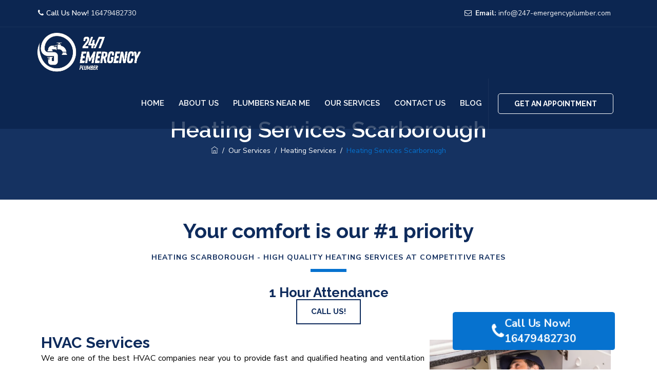

--- FILE ---
content_type: text/html; charset=UTF-8
request_url: https://247-emergencyplumber.com/our-services/heating/scarborough/
body_size: 59645
content:
<!DOCTYPE html>
<html lang="en-CA" class="no-js">
<head><meta charset="UTF-8"><script>if(navigator.userAgent.match(/MSIE|Internet Explorer/i)||navigator.userAgent.match(/Trident\/7\..*?rv:11/i)){var href=document.location.href;if(!href.match(/[?&]nowprocket/)){if(href.indexOf("?")==-1){if(href.indexOf("#")==-1){document.location.href=href+"?nowprocket=1"}else{document.location.href=href.replace("#","?nowprocket=1#")}}else{if(href.indexOf("#")==-1){document.location.href=href+"&nowprocket=1"}else{document.location.href=href.replace("#","&nowprocket=1#")}}}}</script><script>(()=>{class RocketLazyLoadScripts{constructor(){this.v="2.0.4",this.userEvents=["keydown","keyup","mousedown","mouseup","mousemove","mouseover","mouseout","touchmove","touchstart","touchend","touchcancel","wheel","click","dblclick","input"],this.attributeEvents=["onblur","onclick","oncontextmenu","ondblclick","onfocus","onmousedown","onmouseenter","onmouseleave","onmousemove","onmouseout","onmouseover","onmouseup","onmousewheel","onscroll","onsubmit"]}async t(){this.i(),this.o(),/iP(ad|hone)/.test(navigator.userAgent)&&this.h(),this.u(),this.l(this),this.m(),this.k(this),this.p(this),this._(),await Promise.all([this.R(),this.L()]),this.lastBreath=Date.now(),this.S(this),this.P(),this.D(),this.O(),this.M(),await this.C(this.delayedScripts.normal),await this.C(this.delayedScripts.defer),await this.C(this.delayedScripts.async),await this.T(),await this.F(),await this.j(),await this.A(),window.dispatchEvent(new Event("rocket-allScriptsLoaded")),this.everythingLoaded=!0,this.lastTouchEnd&&await new Promise(t=>setTimeout(t,500-Date.now()+this.lastTouchEnd)),this.I(),this.H(),this.U(),this.W()}i(){this.CSPIssue=sessionStorage.getItem("rocketCSPIssue"),document.addEventListener("securitypolicyviolation",t=>{this.CSPIssue||"script-src-elem"!==t.violatedDirective||"data"!==t.blockedURI||(this.CSPIssue=!0,sessionStorage.setItem("rocketCSPIssue",!0))},{isRocket:!0})}o(){window.addEventListener("pageshow",t=>{this.persisted=t.persisted,this.realWindowLoadedFired=!0},{isRocket:!0}),window.addEventListener("pagehide",()=>{this.onFirstUserAction=null},{isRocket:!0})}h(){let t;function e(e){t=e}window.addEventListener("touchstart",e,{isRocket:!0}),window.addEventListener("touchend",function i(o){o.changedTouches[0]&&t.changedTouches[0]&&Math.abs(o.changedTouches[0].pageX-t.changedTouches[0].pageX)<10&&Math.abs(o.changedTouches[0].pageY-t.changedTouches[0].pageY)<10&&o.timeStamp-t.timeStamp<200&&(window.removeEventListener("touchstart",e,{isRocket:!0}),window.removeEventListener("touchend",i,{isRocket:!0}),"INPUT"===o.target.tagName&&"text"===o.target.type||(o.target.dispatchEvent(new TouchEvent("touchend",{target:o.target,bubbles:!0})),o.target.dispatchEvent(new MouseEvent("mouseover",{target:o.target,bubbles:!0})),o.target.dispatchEvent(new PointerEvent("click",{target:o.target,bubbles:!0,cancelable:!0,detail:1,clientX:o.changedTouches[0].clientX,clientY:o.changedTouches[0].clientY})),event.preventDefault()))},{isRocket:!0})}q(t){this.userActionTriggered||("mousemove"!==t.type||this.firstMousemoveIgnored?"keyup"===t.type||"mouseover"===t.type||"mouseout"===t.type||(this.userActionTriggered=!0,this.onFirstUserAction&&this.onFirstUserAction()):this.firstMousemoveIgnored=!0),"click"===t.type&&t.preventDefault(),t.stopPropagation(),t.stopImmediatePropagation(),"touchstart"===this.lastEvent&&"touchend"===t.type&&(this.lastTouchEnd=Date.now()),"click"===t.type&&(this.lastTouchEnd=0),this.lastEvent=t.type,t.composedPath&&t.composedPath()[0].getRootNode()instanceof ShadowRoot&&(t.rocketTarget=t.composedPath()[0]),this.savedUserEvents.push(t)}u(){this.savedUserEvents=[],this.userEventHandler=this.q.bind(this),this.userEvents.forEach(t=>window.addEventListener(t,this.userEventHandler,{passive:!1,isRocket:!0})),document.addEventListener("visibilitychange",this.userEventHandler,{isRocket:!0})}U(){this.userEvents.forEach(t=>window.removeEventListener(t,this.userEventHandler,{passive:!1,isRocket:!0})),document.removeEventListener("visibilitychange",this.userEventHandler,{isRocket:!0}),this.savedUserEvents.forEach(t=>{(t.rocketTarget||t.target).dispatchEvent(new window[t.constructor.name](t.type,t))})}m(){const t="return false",e=Array.from(this.attributeEvents,t=>"data-rocket-"+t),i="["+this.attributeEvents.join("],[")+"]",o="[data-rocket-"+this.attributeEvents.join("],[data-rocket-")+"]",s=(e,i,o)=>{o&&o!==t&&(e.setAttribute("data-rocket-"+i,o),e["rocket"+i]=new Function("event",o),e.setAttribute(i,t))};new MutationObserver(t=>{for(const n of t)"attributes"===n.type&&(n.attributeName.startsWith("data-rocket-")||this.everythingLoaded?n.attributeName.startsWith("data-rocket-")&&this.everythingLoaded&&this.N(n.target,n.attributeName.substring(12)):s(n.target,n.attributeName,n.target.getAttribute(n.attributeName))),"childList"===n.type&&n.addedNodes.forEach(t=>{if(t.nodeType===Node.ELEMENT_NODE)if(this.everythingLoaded)for(const i of[t,...t.querySelectorAll(o)])for(const t of i.getAttributeNames())e.includes(t)&&this.N(i,t.substring(12));else for(const e of[t,...t.querySelectorAll(i)])for(const t of e.getAttributeNames())this.attributeEvents.includes(t)&&s(e,t,e.getAttribute(t))})}).observe(document,{subtree:!0,childList:!0,attributeFilter:[...this.attributeEvents,...e]})}I(){this.attributeEvents.forEach(t=>{document.querySelectorAll("[data-rocket-"+t+"]").forEach(e=>{this.N(e,t)})})}N(t,e){const i=t.getAttribute("data-rocket-"+e);i&&(t.setAttribute(e,i),t.removeAttribute("data-rocket-"+e))}k(t){Object.defineProperty(HTMLElement.prototype,"onclick",{get(){return this.rocketonclick||null},set(e){this.rocketonclick=e,this.setAttribute(t.everythingLoaded?"onclick":"data-rocket-onclick","this.rocketonclick(event)")}})}S(t){function e(e,i){let o=e[i];e[i]=null,Object.defineProperty(e,i,{get:()=>o,set(s){t.everythingLoaded?o=s:e["rocket"+i]=o=s}})}e(document,"onreadystatechange"),e(window,"onload"),e(window,"onpageshow");try{Object.defineProperty(document,"readyState",{get:()=>t.rocketReadyState,set(e){t.rocketReadyState=e},configurable:!0}),document.readyState="loading"}catch(t){console.log("WPRocket DJE readyState conflict, bypassing")}}l(t){this.originalAddEventListener=EventTarget.prototype.addEventListener,this.originalRemoveEventListener=EventTarget.prototype.removeEventListener,this.savedEventListeners=[],EventTarget.prototype.addEventListener=function(e,i,o){o&&o.isRocket||!t.B(e,this)&&!t.userEvents.includes(e)||t.B(e,this)&&!t.userActionTriggered||e.startsWith("rocket-")||t.everythingLoaded?t.originalAddEventListener.call(this,e,i,o):(t.savedEventListeners.push({target:this,remove:!1,type:e,func:i,options:o}),"mouseenter"!==e&&"mouseleave"!==e||t.originalAddEventListener.call(this,e,t.savedUserEvents.push,o))},EventTarget.prototype.removeEventListener=function(e,i,o){o&&o.isRocket||!t.B(e,this)&&!t.userEvents.includes(e)||t.B(e,this)&&!t.userActionTriggered||e.startsWith("rocket-")||t.everythingLoaded?t.originalRemoveEventListener.call(this,e,i,o):t.savedEventListeners.push({target:this,remove:!0,type:e,func:i,options:o})}}J(t,e){this.savedEventListeners=this.savedEventListeners.filter(i=>{let o=i.type,s=i.target||window;return e!==o||t!==s||(this.B(o,s)&&(i.type="rocket-"+o),this.$(i),!1)})}H(){EventTarget.prototype.addEventListener=this.originalAddEventListener,EventTarget.prototype.removeEventListener=this.originalRemoveEventListener,this.savedEventListeners.forEach(t=>this.$(t))}$(t){t.remove?this.originalRemoveEventListener.call(t.target,t.type,t.func,t.options):this.originalAddEventListener.call(t.target,t.type,t.func,t.options)}p(t){let e;function i(e){return t.everythingLoaded?e:e.split(" ").map(t=>"load"===t||t.startsWith("load.")?"rocket-jquery-load":t).join(" ")}function o(o){function s(e){const s=o.fn[e];o.fn[e]=o.fn.init.prototype[e]=function(){return this[0]===window&&t.userActionTriggered&&("string"==typeof arguments[0]||arguments[0]instanceof String?arguments[0]=i(arguments[0]):"object"==typeof arguments[0]&&Object.keys(arguments[0]).forEach(t=>{const e=arguments[0][t];delete arguments[0][t],arguments[0][i(t)]=e})),s.apply(this,arguments),this}}if(o&&o.fn&&!t.allJQueries.includes(o)){const e={DOMContentLoaded:[],"rocket-DOMContentLoaded":[]};for(const t in e)document.addEventListener(t,()=>{e[t].forEach(t=>t())},{isRocket:!0});o.fn.ready=o.fn.init.prototype.ready=function(i){function s(){parseInt(o.fn.jquery)>2?setTimeout(()=>i.bind(document)(o)):i.bind(document)(o)}return"function"==typeof i&&(t.realDomReadyFired?!t.userActionTriggered||t.fauxDomReadyFired?s():e["rocket-DOMContentLoaded"].push(s):e.DOMContentLoaded.push(s)),o([])},s("on"),s("one"),s("off"),t.allJQueries.push(o)}e=o}t.allJQueries=[],o(window.jQuery),Object.defineProperty(window,"jQuery",{get:()=>e,set(t){o(t)}})}P(){const t=new Map;document.write=document.writeln=function(e){const i=document.currentScript,o=document.createRange(),s=i.parentElement;let n=t.get(i);void 0===n&&(n=i.nextSibling,t.set(i,n));const c=document.createDocumentFragment();o.setStart(c,0),c.appendChild(o.createContextualFragment(e)),s.insertBefore(c,n)}}async R(){return new Promise(t=>{this.userActionTriggered?t():this.onFirstUserAction=t})}async L(){return new Promise(t=>{document.addEventListener("DOMContentLoaded",()=>{this.realDomReadyFired=!0,t()},{isRocket:!0})})}async j(){return this.realWindowLoadedFired?Promise.resolve():new Promise(t=>{window.addEventListener("load",t,{isRocket:!0})})}M(){this.pendingScripts=[];this.scriptsMutationObserver=new MutationObserver(t=>{for(const e of t)e.addedNodes.forEach(t=>{"SCRIPT"!==t.tagName||t.noModule||t.isWPRocket||this.pendingScripts.push({script:t,promise:new Promise(e=>{const i=()=>{const i=this.pendingScripts.findIndex(e=>e.script===t);i>=0&&this.pendingScripts.splice(i,1),e()};t.addEventListener("load",i,{isRocket:!0}),t.addEventListener("error",i,{isRocket:!0}),setTimeout(i,1e3)})})})}),this.scriptsMutationObserver.observe(document,{childList:!0,subtree:!0})}async F(){await this.X(),this.pendingScripts.length?(await this.pendingScripts[0].promise,await this.F()):this.scriptsMutationObserver.disconnect()}D(){this.delayedScripts={normal:[],async:[],defer:[]},document.querySelectorAll("script[type$=rocketlazyloadscript]").forEach(t=>{t.hasAttribute("data-rocket-src")?t.hasAttribute("async")&&!1!==t.async?this.delayedScripts.async.push(t):t.hasAttribute("defer")&&!1!==t.defer||"module"===t.getAttribute("data-rocket-type")?this.delayedScripts.defer.push(t):this.delayedScripts.normal.push(t):this.delayedScripts.normal.push(t)})}async _(){await this.L();let t=[];document.querySelectorAll("script[type$=rocketlazyloadscript][data-rocket-src]").forEach(e=>{let i=e.getAttribute("data-rocket-src");if(i&&!i.startsWith("data:")){i.startsWith("//")&&(i=location.protocol+i);try{const o=new URL(i).origin;o!==location.origin&&t.push({src:o,crossOrigin:e.crossOrigin||"module"===e.getAttribute("data-rocket-type")})}catch(t){}}}),t=[...new Map(t.map(t=>[JSON.stringify(t),t])).values()],this.Y(t,"preconnect")}async G(t){if(await this.K(),!0!==t.noModule||!("noModule"in HTMLScriptElement.prototype))return new Promise(e=>{let i;function o(){(i||t).setAttribute("data-rocket-status","executed"),e()}try{if(navigator.userAgent.includes("Firefox/")||""===navigator.vendor||this.CSPIssue)i=document.createElement("script"),[...t.attributes].forEach(t=>{let e=t.nodeName;"type"!==e&&("data-rocket-type"===e&&(e="type"),"data-rocket-src"===e&&(e="src"),i.setAttribute(e,t.nodeValue))}),t.text&&(i.text=t.text),t.nonce&&(i.nonce=t.nonce),i.hasAttribute("src")?(i.addEventListener("load",o,{isRocket:!0}),i.addEventListener("error",()=>{i.setAttribute("data-rocket-status","failed-network"),e()},{isRocket:!0}),setTimeout(()=>{i.isConnected||e()},1)):(i.text=t.text,o()),i.isWPRocket=!0,t.parentNode.replaceChild(i,t);else{const i=t.getAttribute("data-rocket-type"),s=t.getAttribute("data-rocket-src");i?(t.type=i,t.removeAttribute("data-rocket-type")):t.removeAttribute("type"),t.addEventListener("load",o,{isRocket:!0}),t.addEventListener("error",i=>{this.CSPIssue&&i.target.src.startsWith("data:")?(console.log("WPRocket: CSP fallback activated"),t.removeAttribute("src"),this.G(t).then(e)):(t.setAttribute("data-rocket-status","failed-network"),e())},{isRocket:!0}),s?(t.fetchPriority="high",t.removeAttribute("data-rocket-src"),t.src=s):t.src="data:text/javascript;base64,"+window.btoa(unescape(encodeURIComponent(t.text)))}}catch(i){t.setAttribute("data-rocket-status","failed-transform"),e()}});t.setAttribute("data-rocket-status","skipped")}async C(t){const e=t.shift();return e?(e.isConnected&&await this.G(e),this.C(t)):Promise.resolve()}O(){this.Y([...this.delayedScripts.normal,...this.delayedScripts.defer,...this.delayedScripts.async],"preload")}Y(t,e){this.trash=this.trash||[];let i=!0;var o=document.createDocumentFragment();t.forEach(t=>{const s=t.getAttribute&&t.getAttribute("data-rocket-src")||t.src;if(s&&!s.startsWith("data:")){const n=document.createElement("link");n.href=s,n.rel=e,"preconnect"!==e&&(n.as="script",n.fetchPriority=i?"high":"low"),t.getAttribute&&"module"===t.getAttribute("data-rocket-type")&&(n.crossOrigin=!0),t.crossOrigin&&(n.crossOrigin=t.crossOrigin),t.integrity&&(n.integrity=t.integrity),t.nonce&&(n.nonce=t.nonce),o.appendChild(n),this.trash.push(n),i=!1}}),document.head.appendChild(o)}W(){this.trash.forEach(t=>t.remove())}async T(){try{document.readyState="interactive"}catch(t){}this.fauxDomReadyFired=!0;try{await this.K(),this.J(document,"readystatechange"),document.dispatchEvent(new Event("rocket-readystatechange")),await this.K(),document.rocketonreadystatechange&&document.rocketonreadystatechange(),await this.K(),this.J(document,"DOMContentLoaded"),document.dispatchEvent(new Event("rocket-DOMContentLoaded")),await this.K(),this.J(window,"DOMContentLoaded"),window.dispatchEvent(new Event("rocket-DOMContentLoaded"))}catch(t){console.error(t)}}async A(){try{document.readyState="complete"}catch(t){}try{await this.K(),this.J(document,"readystatechange"),document.dispatchEvent(new Event("rocket-readystatechange")),await this.K(),document.rocketonreadystatechange&&document.rocketonreadystatechange(),await this.K(),this.J(window,"load"),window.dispatchEvent(new Event("rocket-load")),await this.K(),window.rocketonload&&window.rocketonload(),await this.K(),this.allJQueries.forEach(t=>t(window).trigger("rocket-jquery-load")),await this.K(),this.J(window,"pageshow");const t=new Event("rocket-pageshow");t.persisted=this.persisted,window.dispatchEvent(t),await this.K(),window.rocketonpageshow&&window.rocketonpageshow({persisted:this.persisted})}catch(t){console.error(t)}}async K(){Date.now()-this.lastBreath>45&&(await this.X(),this.lastBreath=Date.now())}async X(){return document.hidden?new Promise(t=>setTimeout(t)):new Promise(t=>requestAnimationFrame(t))}B(t,e){return e===document&&"readystatechange"===t||(e===document&&"DOMContentLoaded"===t||(e===window&&"DOMContentLoaded"===t||(e===window&&"load"===t||e===window&&"pageshow"===t)))}static run(){(new RocketLazyLoadScripts).t()}}RocketLazyLoadScripts.run()})();</script>
	
	<meta name="SKYPE_TOOLBAR" content="SKYPE_TOOLBAR_PARSER_COMPATIBLE" />
	<link rel="profile" href="https://gmpg.org/xfn/11">
	<meta name="viewport" content="width=device-width, initial-scale=1">
		<meta name='robots' content='index, follow, max-image-preview:large, max-snippet:-1, max-video-preview:-1' />
	<style>img:is([sizes="auto" i], [sizes^="auto," i]) { contain-intrinsic-size: 3000px 1500px }</style>
	
	<!-- This site is optimized with the Yoast SEO plugin v26.4 - https://yoast.com/wordpress/plugins/seo/ -->
	<title>Heating Services Scarborough - 24/7 Emergency Plumber</title>
<link data-rocket-preload as="style" href="https://fonts.googleapis.com/css?family=Roboto%3A100%2C100italic%2C200%2C200italic%2C300%2C300italic%2C400%2C400italic%2C500%2C500italic%2C600%2C600italic%2C700%2C700italic%2C800%2C800italic%2C900%2C900italic%7CRoboto%20Slab%3A100%2C100italic%2C200%2C200italic%2C300%2C300italic%2C400%2C400italic%2C500%2C500italic%2C600%2C600italic%2C700%2C700italic%2C800%2C800italic%2C900%2C900italic%7CRaleway%3A100%2C100italic%2C200%2C200italic%2C300%2C300italic%2C400%2C400italic%2C500%2C500italic%2C600%2C600italic%2C700%2C700italic%2C800%2C800italic%2C900%2C900italic%7CNunito%20Sans%3A200%2C200italic%2C300%2C300italic%2C400%2Citalic%2C600%2C600italic%2C700%2C700italic%2C800%2C800italic%2C900%2C900italic%7CRaleway%3A700%2C600%2C500%7CArimo%3A400&#038;display=swap" rel="preload">
<link href="https://fonts.googleapis.com/css?family=Roboto%3A100%2C100italic%2C200%2C200italic%2C300%2C300italic%2C400%2C400italic%2C500%2C500italic%2C600%2C600italic%2C700%2C700italic%2C800%2C800italic%2C900%2C900italic%7CRoboto%20Slab%3A100%2C100italic%2C200%2C200italic%2C300%2C300italic%2C400%2C400italic%2C500%2C500italic%2C600%2C600italic%2C700%2C700italic%2C800%2C800italic%2C900%2C900italic%7CRaleway%3A100%2C100italic%2C200%2C200italic%2C300%2C300italic%2C400%2C400italic%2C500%2C500italic%2C600%2C600italic%2C700%2C700italic%2C800%2C800italic%2C900%2C900italic%7CNunito%20Sans%3A200%2C200italic%2C300%2C300italic%2C400%2Citalic%2C600%2C600italic%2C700%2C700italic%2C800%2C800italic%2C900%2C900italic%7CRaleway%3A700%2C600%2C500%7CArimo%3A400&#038;display=swap" media="print" onload="this.media=&#039;all&#039;" rel="stylesheet">
<noscript><link rel="stylesheet" href="https://fonts.googleapis.com/css?family=Roboto%3A100%2C100italic%2C200%2C200italic%2C300%2C300italic%2C400%2C400italic%2C500%2C500italic%2C600%2C600italic%2C700%2C700italic%2C800%2C800italic%2C900%2C900italic%7CRoboto%20Slab%3A100%2C100italic%2C200%2C200italic%2C300%2C300italic%2C400%2C400italic%2C500%2C500italic%2C600%2C600italic%2C700%2C700italic%2C800%2C800italic%2C900%2C900italic%7CRaleway%3A100%2C100italic%2C200%2C200italic%2C300%2C300italic%2C400%2C400italic%2C500%2C500italic%2C600%2C600italic%2C700%2C700italic%2C800%2C800italic%2C900%2C900italic%7CNunito%20Sans%3A200%2C200italic%2C300%2C300italic%2C400%2Citalic%2C600%2C600italic%2C700%2C700italic%2C800%2C800italic%2C900%2C900italic%7CRaleway%3A700%2C600%2C500%7CArimo%3A400&#038;display=swap"></noscript>
	<meta name="description" content="Heating Scarborough: We always protect the safety and comfort of our communities. Call us now and we’ll be right out to solve any issue." />
	<link rel="canonical" href="https://247-emergencyplumber.com/our-services/heating/scarborough/" />
	<meta property="og:locale" content="en_US" />
	<meta property="og:type" content="article" />
	<meta property="og:title" content="Heating Services Scarborough - 24/7 Emergency Plumber" />
	<meta property="og:description" content="Heating Scarborough: We always protect the safety and comfort of our communities. Call us now and we’ll be right out to solve any issue." />
	<meta property="og:url" content="https://247-emergencyplumber.com/our-services/heating/scarborough/" />
	<meta property="og:site_name" content="24/7 Emergency Plumber" />
	<meta property="article:publisher" content="https://www.facebook.com/profile.php?id=61567874143730" />
	<meta property="article:modified_time" content="2025-10-29T08:36:21+00:00" />
	<meta property="og:image" content="https://247-emergencyplumber.com/wp-content/uploads/2025/03/Emergency-plumbing-situation-740x556.webp" />
	<meta name="twitter:label1" content="Est. reading time" />
	<meta name="twitter:data1" content="5 minutes" />
	<script type="application/ld+json" class="yoast-schema-graph">{"@context":"https://schema.org","@graph":[{"@type":"WebPage","@id":"https://247-emergencyplumber.com/our-services/heating/scarborough/","url":"https://247-emergencyplumber.com/our-services/heating/scarborough/","name":"Heating Services Scarborough - 24/7 Emergency Plumber","isPartOf":{"@id":"https://247-emergencyplumber.com/#website"},"primaryImageOfPage":{"@id":"https://247-emergencyplumber.com/our-services/heating/scarborough/#primaryimage"},"image":{"@id":"https://247-emergencyplumber.com/our-services/heating/scarborough/#primaryimage"},"thumbnailUrl":"https://247-emergencyplumber.com/wp-content/uploads/2025/03/Emergency-plumbing-situation-740x556.webp","datePublished":"2025-03-20T16:35:45+00:00","dateModified":"2025-10-29T08:36:21+00:00","description":"Heating Scarborough: We always protect the safety and comfort of our communities. Call us now and we’ll be right out to solve any issue.","breadcrumb":{"@id":"https://247-emergencyplumber.com/our-services/heating/scarborough/#breadcrumb"},"inLanguage":"en-CA","potentialAction":[{"@type":"ReadAction","target":["https://247-emergencyplumber.com/our-services/heating/scarborough/"]}]},{"@type":"ImageObject","inLanguage":"en-CA","@id":"https://247-emergencyplumber.com/our-services/heating/scarborough/#primaryimage","url":"https://247-emergencyplumber.com/wp-content/uploads/2025/03/Emergency-plumbing-situation.webp","contentUrl":"https://247-emergencyplumber.com/wp-content/uploads/2025/03/Emergency-plumbing-situation.webp","width":1200,"height":800,"caption":"emergency plumbing situation"},{"@type":"BreadcrumbList","@id":"https://247-emergencyplumber.com/our-services/heating/scarborough/#breadcrumb","itemListElement":[{"@type":"ListItem","position":1,"name":"Home","item":"https://247-emergencyplumber.com/"},{"@type":"ListItem","position":2,"name":"Our Services","item":"https://247-emergencyplumber.com/our-services/"},{"@type":"ListItem","position":3,"name":"Heating Services","item":"https://247-emergencyplumber.com/our-services/heating/"},{"@type":"ListItem","position":4,"name":"Heating Services Scarborough"}]},{"@type":"WebSite","@id":"https://247-emergencyplumber.com/#website","url":"https://247-emergencyplumber.com/","name":"24/7 Emergency Plumber","description":"Local Emergency Plumbers &amp; Engineers","publisher":{"@id":"https://247-emergencyplumber.com/#organization"},"alternateName":"Local Emergency Plumbers & Engineers","potentialAction":[{"@type":"SearchAction","target":{"@type":"EntryPoint","urlTemplate":"https://247-emergencyplumber.com/?s={search_term_string}"},"query-input":{"@type":"PropertyValueSpecification","valueRequired":true,"valueName":"search_term_string"}}],"inLanguage":"en-CA"},{"@type":"Organization","@id":"https://247-emergencyplumber.com/#organization","name":"24/7 Emergency Plumber","alternateName":"Local Emergency Plumbers & Engineers","url":"https://247-emergencyplumber.com/","logo":{"@type":"ImageObject","inLanguage":"en-CA","@id":"https://247-emergencyplumber.com/#/schema/logo/image/","url":"https://247-emergencyplumber.com/wp-content/uploads/2025/02/247-emergency-Plumber.webp","contentUrl":"https://247-emergencyplumber.com/wp-content/uploads/2025/02/247-emergency-Plumber.webp","width":395,"height":155,"caption":"24/7 Emergency Plumber"},"image":{"@id":"https://247-emergencyplumber.com/#/schema/logo/image/"},"sameAs":["https://www.facebook.com/profile.php?id=61567874143730","https://www.instagram.com/247emergencyplumber/"]}]}</script>
	<!-- / Yoast SEO plugin. -->


<link href='https://fonts.gstatic.com' crossorigin rel='preconnect' />
<link data-minify="1" rel='stylesheet' id='themetechmount-boldman-extra-icons-css' href='https://247-emergencyplumber.com/wp-content/cache/min/1/wp-content/themes/boldman/assets/themetechmount-boldman-extra-icons/font/flaticon.css?ver=1764926593'  media='all' />
<link data-minify="1" rel='stylesheet' id='tm-boldman-custom-icons-css' href='https://247-emergencyplumber.com/wp-content/cache/min/1/wp-content/themes/boldman/assets/tm-boldman-custom-icons/font/tm-themeicons.css?ver=1764926593'  media='all' />
<style id='wp-emoji-styles-inline-css'>

	img.wp-smiley, img.emoji {
		display: inline !important;
		border: none !important;
		box-shadow: none !important;
		height: 1em !important;
		width: 1em !important;
		margin: 0 0.07em !important;
		vertical-align: -0.1em !important;
		background: none !important;
		padding: 0 !important;
	}
</style>
<style id='classic-theme-styles-inline-css'>
/*! This file is auto-generated */
.wp-block-button__link{color:#fff;background-color:#32373c;border-radius:9999px;box-shadow:none;text-decoration:none;padding:calc(.667em + 2px) calc(1.333em + 2px);font-size:1.125em}.wp-block-file__button{background:#32373c;color:#fff;text-decoration:none}
</style>
<style id='global-styles-inline-css'>
:root{--wp--preset--aspect-ratio--square: 1;--wp--preset--aspect-ratio--4-3: 4/3;--wp--preset--aspect-ratio--3-4: 3/4;--wp--preset--aspect-ratio--3-2: 3/2;--wp--preset--aspect-ratio--2-3: 2/3;--wp--preset--aspect-ratio--16-9: 16/9;--wp--preset--aspect-ratio--9-16: 9/16;--wp--preset--color--black: #000000;--wp--preset--color--cyan-bluish-gray: #abb8c3;--wp--preset--color--white: #ffffff;--wp--preset--color--pale-pink: #f78da7;--wp--preset--color--vivid-red: #cf2e2e;--wp--preset--color--luminous-vivid-orange: #ff6900;--wp--preset--color--luminous-vivid-amber: #fcb900;--wp--preset--color--light-green-cyan: #7bdcb5;--wp--preset--color--vivid-green-cyan: #00d084;--wp--preset--color--pale-cyan-blue: #8ed1fc;--wp--preset--color--vivid-cyan-blue: #0693e3;--wp--preset--color--vivid-purple: #9b51e0;--wp--preset--gradient--vivid-cyan-blue-to-vivid-purple: linear-gradient(135deg,rgba(6,147,227,1) 0%,rgb(155,81,224) 100%);--wp--preset--gradient--light-green-cyan-to-vivid-green-cyan: linear-gradient(135deg,rgb(122,220,180) 0%,rgb(0,208,130) 100%);--wp--preset--gradient--luminous-vivid-amber-to-luminous-vivid-orange: linear-gradient(135deg,rgba(252,185,0,1) 0%,rgba(255,105,0,1) 100%);--wp--preset--gradient--luminous-vivid-orange-to-vivid-red: linear-gradient(135deg,rgba(255,105,0,1) 0%,rgb(207,46,46) 100%);--wp--preset--gradient--very-light-gray-to-cyan-bluish-gray: linear-gradient(135deg,rgb(238,238,238) 0%,rgb(169,184,195) 100%);--wp--preset--gradient--cool-to-warm-spectrum: linear-gradient(135deg,rgb(74,234,220) 0%,rgb(151,120,209) 20%,rgb(207,42,186) 40%,rgb(238,44,130) 60%,rgb(251,105,98) 80%,rgb(254,248,76) 100%);--wp--preset--gradient--blush-light-purple: linear-gradient(135deg,rgb(255,206,236) 0%,rgb(152,150,240) 100%);--wp--preset--gradient--blush-bordeaux: linear-gradient(135deg,rgb(254,205,165) 0%,rgb(254,45,45) 50%,rgb(107,0,62) 100%);--wp--preset--gradient--luminous-dusk: linear-gradient(135deg,rgb(255,203,112) 0%,rgb(199,81,192) 50%,rgb(65,88,208) 100%);--wp--preset--gradient--pale-ocean: linear-gradient(135deg,rgb(255,245,203) 0%,rgb(182,227,212) 50%,rgb(51,167,181) 100%);--wp--preset--gradient--electric-grass: linear-gradient(135deg,rgb(202,248,128) 0%,rgb(113,206,126) 100%);--wp--preset--gradient--midnight: linear-gradient(135deg,rgb(2,3,129) 0%,rgb(40,116,252) 100%);--wp--preset--font-size--small: 13px;--wp--preset--font-size--medium: 20px;--wp--preset--font-size--large: 36px;--wp--preset--font-size--x-large: 42px;--wp--preset--spacing--20: 0.44rem;--wp--preset--spacing--30: 0.67rem;--wp--preset--spacing--40: 1rem;--wp--preset--spacing--50: 1.5rem;--wp--preset--spacing--60: 2.25rem;--wp--preset--spacing--70: 3.38rem;--wp--preset--spacing--80: 5.06rem;--wp--preset--shadow--natural: 6px 6px 9px rgba(0, 0, 0, 0.2);--wp--preset--shadow--deep: 12px 12px 50px rgba(0, 0, 0, 0.4);--wp--preset--shadow--sharp: 6px 6px 0px rgba(0, 0, 0, 0.2);--wp--preset--shadow--outlined: 6px 6px 0px -3px rgba(255, 255, 255, 1), 6px 6px rgba(0, 0, 0, 1);--wp--preset--shadow--crisp: 6px 6px 0px rgba(0, 0, 0, 1);}:where(.is-layout-flex){gap: 0.5em;}:where(.is-layout-grid){gap: 0.5em;}body .is-layout-flex{display: flex;}.is-layout-flex{flex-wrap: wrap;align-items: center;}.is-layout-flex > :is(*, div){margin: 0;}body .is-layout-grid{display: grid;}.is-layout-grid > :is(*, div){margin: 0;}:where(.wp-block-columns.is-layout-flex){gap: 2em;}:where(.wp-block-columns.is-layout-grid){gap: 2em;}:where(.wp-block-post-template.is-layout-flex){gap: 1.25em;}:where(.wp-block-post-template.is-layout-grid){gap: 1.25em;}.has-black-color{color: var(--wp--preset--color--black) !important;}.has-cyan-bluish-gray-color{color: var(--wp--preset--color--cyan-bluish-gray) !important;}.has-white-color{color: var(--wp--preset--color--white) !important;}.has-pale-pink-color{color: var(--wp--preset--color--pale-pink) !important;}.has-vivid-red-color{color: var(--wp--preset--color--vivid-red) !important;}.has-luminous-vivid-orange-color{color: var(--wp--preset--color--luminous-vivid-orange) !important;}.has-luminous-vivid-amber-color{color: var(--wp--preset--color--luminous-vivid-amber) !important;}.has-light-green-cyan-color{color: var(--wp--preset--color--light-green-cyan) !important;}.has-vivid-green-cyan-color{color: var(--wp--preset--color--vivid-green-cyan) !important;}.has-pale-cyan-blue-color{color: var(--wp--preset--color--pale-cyan-blue) !important;}.has-vivid-cyan-blue-color{color: var(--wp--preset--color--vivid-cyan-blue) !important;}.has-vivid-purple-color{color: var(--wp--preset--color--vivid-purple) !important;}.has-black-background-color{background-color: var(--wp--preset--color--black) !important;}.has-cyan-bluish-gray-background-color{background-color: var(--wp--preset--color--cyan-bluish-gray) !important;}.has-white-background-color{background-color: var(--wp--preset--color--white) !important;}.has-pale-pink-background-color{background-color: var(--wp--preset--color--pale-pink) !important;}.has-vivid-red-background-color{background-color: var(--wp--preset--color--vivid-red) !important;}.has-luminous-vivid-orange-background-color{background-color: var(--wp--preset--color--luminous-vivid-orange) !important;}.has-luminous-vivid-amber-background-color{background-color: var(--wp--preset--color--luminous-vivid-amber) !important;}.has-light-green-cyan-background-color{background-color: var(--wp--preset--color--light-green-cyan) !important;}.has-vivid-green-cyan-background-color{background-color: var(--wp--preset--color--vivid-green-cyan) !important;}.has-pale-cyan-blue-background-color{background-color: var(--wp--preset--color--pale-cyan-blue) !important;}.has-vivid-cyan-blue-background-color{background-color: var(--wp--preset--color--vivid-cyan-blue) !important;}.has-vivid-purple-background-color{background-color: var(--wp--preset--color--vivid-purple) !important;}.has-black-border-color{border-color: var(--wp--preset--color--black) !important;}.has-cyan-bluish-gray-border-color{border-color: var(--wp--preset--color--cyan-bluish-gray) !important;}.has-white-border-color{border-color: var(--wp--preset--color--white) !important;}.has-pale-pink-border-color{border-color: var(--wp--preset--color--pale-pink) !important;}.has-vivid-red-border-color{border-color: var(--wp--preset--color--vivid-red) !important;}.has-luminous-vivid-orange-border-color{border-color: var(--wp--preset--color--luminous-vivid-orange) !important;}.has-luminous-vivid-amber-border-color{border-color: var(--wp--preset--color--luminous-vivid-amber) !important;}.has-light-green-cyan-border-color{border-color: var(--wp--preset--color--light-green-cyan) !important;}.has-vivid-green-cyan-border-color{border-color: var(--wp--preset--color--vivid-green-cyan) !important;}.has-pale-cyan-blue-border-color{border-color: var(--wp--preset--color--pale-cyan-blue) !important;}.has-vivid-cyan-blue-border-color{border-color: var(--wp--preset--color--vivid-cyan-blue) !important;}.has-vivid-purple-border-color{border-color: var(--wp--preset--color--vivid-purple) !important;}.has-vivid-cyan-blue-to-vivid-purple-gradient-background{background: var(--wp--preset--gradient--vivid-cyan-blue-to-vivid-purple) !important;}.has-light-green-cyan-to-vivid-green-cyan-gradient-background{background: var(--wp--preset--gradient--light-green-cyan-to-vivid-green-cyan) !important;}.has-luminous-vivid-amber-to-luminous-vivid-orange-gradient-background{background: var(--wp--preset--gradient--luminous-vivid-amber-to-luminous-vivid-orange) !important;}.has-luminous-vivid-orange-to-vivid-red-gradient-background{background: var(--wp--preset--gradient--luminous-vivid-orange-to-vivid-red) !important;}.has-very-light-gray-to-cyan-bluish-gray-gradient-background{background: var(--wp--preset--gradient--very-light-gray-to-cyan-bluish-gray) !important;}.has-cool-to-warm-spectrum-gradient-background{background: var(--wp--preset--gradient--cool-to-warm-spectrum) !important;}.has-blush-light-purple-gradient-background{background: var(--wp--preset--gradient--blush-light-purple) !important;}.has-blush-bordeaux-gradient-background{background: var(--wp--preset--gradient--blush-bordeaux) !important;}.has-luminous-dusk-gradient-background{background: var(--wp--preset--gradient--luminous-dusk) !important;}.has-pale-ocean-gradient-background{background: var(--wp--preset--gradient--pale-ocean) !important;}.has-electric-grass-gradient-background{background: var(--wp--preset--gradient--electric-grass) !important;}.has-midnight-gradient-background{background: var(--wp--preset--gradient--midnight) !important;}.has-small-font-size{font-size: var(--wp--preset--font-size--small) !important;}.has-medium-font-size{font-size: var(--wp--preset--font-size--medium) !important;}.has-large-font-size{font-size: var(--wp--preset--font-size--large) !important;}.has-x-large-font-size{font-size: var(--wp--preset--font-size--x-large) !important;}
:where(.wp-block-post-template.is-layout-flex){gap: 1.25em;}:where(.wp-block-post-template.is-layout-grid){gap: 1.25em;}
:where(.wp-block-columns.is-layout-flex){gap: 2em;}:where(.wp-block-columns.is-layout-grid){gap: 2em;}
:root :where(.wp-block-pullquote){font-size: 1.5em;line-height: 1.6;}
</style>
<link data-minify="1" rel='stylesheet' id='phone-numbers-frontend-style-css' href='https://247-emergencyplumber.com/wp-content/cache/min/1/wp-content/plugins/phone-numbers/styles.css?ver=1764926593'  media='all' />
<link data-minify="1" rel='stylesheet' id='sr7css-css' href='https://247-emergencyplumber.com/wp-content/cache/min/1/wp-content/plugins/revslider/public/css/sr7.css?ver=1764926593'  media='all' />
<link data-minify="1" rel='stylesheet' id='font-awesome-css' href='https://247-emergencyplumber.com/wp-content/cache/min/1/wp-content/plugins/elementor/assets/lib/font-awesome/css/font-awesome.min.css?ver=1764926593'  media='all' />
<link rel='stylesheet' id='perfect-scrollbar-css' href='https://247-emergencyplumber.com/wp-content/themes/boldman/assets/perfect-scrollbar/perfect-scrollbar.min.css?ver=6.8.3'  media='all' />
<link rel='stylesheet' id='chrisbracco-tooltip-css' href='https://247-emergencyplumber.com/wp-content/themes/boldman/assets/chrisbracco-tooltip/chrisbracco-tooltip.min.css?ver=6.8.3'  media='all' />
<link data-minify="1" rel='stylesheet' id='multi-columns-row-css' href='https://247-emergencyplumber.com/wp-content/cache/min/1/wp-content/themes/boldman/css/multi-columns-row.css?ver=1764926593'  media='all' />
<link rel='stylesheet' id='tm-select2-css' href='https://247-emergencyplumber.com/wp-content/themes/boldman/assets/select2/select2.min.css?ver=6.8.3'  media='all' />
<link data-minify="1" rel='stylesheet' id='flexslider-css' href='https://247-emergencyplumber.com/wp-content/cache/min/1/wp-content/themes/boldman/assets/flexslider/flexslider.css?ver=1764926593'  media='all' />
<link data-minify="1" rel='stylesheet' id='tm-boldman-icons-css' href='https://247-emergencyplumber.com/wp-content/cache/min/1/wp-content/themes/boldman/assets/tm-boldman-icons/css/tm-boldman-icons.css?ver=1764926593'  media='all' />
<link data-minify="1" rel='stylesheet' id='slick-css' href='https://247-emergencyplumber.com/wp-content/cache/min/1/wp-content/themes/boldman/assets/slick/slick.css?ver=1764926593'  media='all' />
<link data-minify="1" rel='stylesheet' id='slick-theme-css' href='https://247-emergencyplumber.com/wp-content/cache/background-css/1/247-emergencyplumber.com/wp-content/cache/min/1/wp-content/themes/boldman/assets/slick/slick-theme.css?ver=1764926593&wpr_t=1764915671'  media='all' />
<link data-minify="1" rel='stylesheet' id='prettyphoto-css' href='https://247-emergencyplumber.com/wp-content/cache/background-css/1/247-emergencyplumber.com/wp-content/cache/min/1/wp-content/themes/boldman/assets/prettyphoto/css/prettyPhoto.css?ver=1764926593&wpr_t=1764915671'  media='all' />
<link data-minify="1" rel='stylesheet' id='bootstrap-css' href='https://247-emergencyplumber.com/wp-content/cache/min/1/wp-content/themes/boldman/css/bootstrap.min.css?ver=1764926593'  media='all' />
<link rel='stylesheet' id='bootstrap-theme-css' href='https://247-emergencyplumber.com/wp-content/themes/boldman/css/bootstrap-theme.min.css?ver=6.8.3'  media='all' />
<link data-minify="1" rel='stylesheet' id='themify-css' href='https://247-emergencyplumber.com/wp-content/cache/min/1/wp-content/themes/boldman/assets/themify-icons/themify-icons.css?ver=1764926593'  media='all' />
<link rel='stylesheet' id='boldman-base-style-css' href='https://247-emergencyplumber.com/wp-content/themes/boldman/css/base.min.css?ver=6.8.3'  media='all' />
<link rel='stylesheet' id='boldman-main-style-css' href='https://247-emergencyplumber.com/wp-content/cache/background-css/1/247-emergencyplumber.com/wp-content/themes/boldman/css/main.min.css?ver=6.8.3&wpr_t=1764915671'  media='all' />
<style id='boldman-main-style-inline-css'>
:root{--tm-skincolor-bg:#0672cf; --tm-greycolor-bg:#f2f6f9; --tm-darkcolor-bg:#0e2b5c; --tm-blackish-btn:#0e2b5c; --tm-skincolor-text:#0672cf; --body-fonts-color:#262630; --body-fonts-family:Nunito Sans; --body-fonts-weight:regular; --button-fontfamily:Raleway; --h4-heading-fontsize:25px; --h4-heading-lineheight:30px; --special-element-fontfamily:Raleway; --special-element-fontweight:700; --body-blackfont-color:#0e2b5c}body{background-color:#ffffff;background-position:0% 0%;background-size:auto;background-repeat:repeat;background-attachment:scroll}body > .tm-bg-layer{background-color:#ffffff}body #main{background-color:#ffffff;background-position:0% 0%;background-size:auto;background-repeat:repeat;background-attachment:scroll}body #main > .tm-bg-layer{background-color:#ffffff}.themetechmount-fbar-box-w{background-image:var(--wpr-bg-eeb3972a-cdbb-43aa-b99c-399d5165dff8);background-position:0% 0%;background-size:cover;background-repeat:no-repeat;background-attachment:scroll}div.tm-titlebar-wrapper{background-image:var(--wpr-bg-bf6c56d6-4c86-4b9e-83fd-a8a5ab0cc85a);background-color:rgba(14,43,92,0.82);background-position:center bottom;background-size:cover;background-repeat:no-repeat;background-attachment:scroll}div.tm-titlebar-wrapper > .tm-bg-layer{background-color:rgba(14,43,92,0.82)}.tm-header-style-classic-vertical .site-header{background-color:rgba(0,0,0,0.01);background-position:0% 0%;background-size:cover;background-repeat:repeat;background-attachment:scroll}.tm-header-style-classic-vertical .site-header > .tm-bg-layer{background-color:rgba(0,0,0,0.01)}.tm-mmmenu-override-yes #site-header-menu #site-navigation div.mega-menu-wrap ul.mega-menu.mega-menu-horizontal li.mega-menu-item ul.mega-sub-menu,#site-header-menu #site-navigation div.nav-menu > ul > li ul{background-color:#ffffff;background-position:center top;background-size:cover;background-repeat:no-repeat;background-attachment:scroll}.tm-mmmenu-override-yes #site-header-menu #site-navigation div.mega-menu-wrap ul.mega-menu.mega-menu-horizontal li.mega-menu-item ul.mega-sub-menu,#site-header-menu #site-navigation div.nav-menu > ul > li ul > .tm-bg-layer{background-color:#ffffff}#site-header-menu #site-navigation div.nav-menu > ul > li:nth-child(1) ul,.tm-mmmenu-override-yes #site-header-menu #site-navigation div.mega-menu-wrap ul.mega-menu.mega-menu-horizontal li.mega-menu-item:nth-child(1) ul.mega-sub-menu{background-position:0% 0%;background-size:auto;background-repeat:repeat;background-attachment:scroll}#site-header-menu #site-navigation div.nav-menu > ul > li:nth-child(2) ul,.tm-mmmenu-override-yes #site-header-menu #site-navigation div.mega-menu-wrap ul.mega-menu.mega-menu-horizontal li.mega-menu-item:nth-child(2) ul.mega-sub-menu{background-position:0% 0%;background-size:auto;background-repeat:repeat;background-attachment:scroll}#site-header-menu #site-navigation div.nav-menu > ul > li:nth-child(3) ul,.tm-mmmenu-override-yes #site-header-menu #site-navigation div.mega-menu-wrap ul.mega-menu.mega-menu-horizontal li.mega-menu-item:nth-child(3) ul.mega-sub-menu{background-position:0% 0%;background-size:auto;background-repeat:repeat;background-attachment:scroll}#site-header-menu #site-navigation div.nav-menu > ul > li:nth-child(4) ul,.tm-mmmenu-override-yes #site-header-menu #site-navigation div.mega-menu-wrap ul.mega-menu.mega-menu-horizontal li.mega-menu-item:nth-child(4) ul.mega-sub-menu{background-position:0% 0%;background-size:auto;background-repeat:repeat;background-attachment:scroll}#site-header-menu #site-navigation div.nav-menu > ul > li:nth-child(5) ul,.tm-mmmenu-override-yes #site-header-menu #site-navigation div.mega-menu-wrap ul.mega-menu.mega-menu-horizontal li.mega-menu-item:nth-child(5) ul.mega-sub-menu{background-position:0% 0%;background-size:auto;background-repeat:repeat;background-attachment:scroll}#site-header-menu #site-navigation div.nav-menu > ul > li:nth-child(6) ul,.tm-mmmenu-override-yes #site-header-menu #site-navigation div.mega-menu-wrap ul.mega-menu.mega-menu-horizontal li.mega-menu-item:nth-child(6) ul.mega-sub-menu{background-position:0% 0%;background-size:auto;background-repeat:repeat;background-attachment:scroll}#site-header-menu #site-navigation div.nav-menu > ul > li:nth-child(7) ul,.tm-mmmenu-override-yes #site-header-menu #site-navigation div.mega-menu-wrap ul.mega-menu.mega-menu-horizontal li.mega-menu-item:nth-child(7) ul.mega-sub-menu{background-position:0% 0%;background-size:auto;background-repeat:repeat;background-attachment:scroll}#site-header-menu #site-navigation div.nav-menu > ul > li:nth-child(8) ul,.tm-mmmenu-override-yes #site-header-menu #site-navigation div.mega-menu-wrap ul.mega-menu.mega-menu-horizontal li.mega-menu-item:nth-child(8) ul.mega-sub-menu{background-position:0% 0%;background-size:auto;background-repeat:repeat;background-attachment:scroll}#site-header-menu #site-navigation div.nav-menu > ul > li:nth-child(9) ul,.tm-mmmenu-override-yes #site-header-menu #site-navigation div.mega-menu-wrap ul.mega-menu.mega-menu-horizontal li.mega-menu-item:nth-child(9) ul.mega-sub-menu{background-position:0% 0%;background-size:auto;background-repeat:repeat;background-attachment:scroll}#site-header-menu #site-navigation div.nav-menu > ul > li:nth-child(10) ul,.tm-mmmenu-override-yes #site-header-menu #site-navigation div.mega-menu-wrap ul.mega-menu.mega-menu-horizontal li.mega-menu-item:nth-child(10) ul.mega-sub-menu{background-position:0% 0%;background-size:auto;background-repeat:repeat;background-attachment:scroll}.footer{background-position:center center;background-size:cover;background-repeat:no-repeat;background-attachment:scroll}.first-footer{background-position:center bottom;background-size:cover;background-repeat:no-repeat;background-attachment:scroll}.second-footer{background-color:transparent;background-position:center center;background-size:auto;background-repeat:no-repeat;background-attachment:scroll}.second-footer > .tm-bg-layer{background-color:transparent}.site-footer .bottom-footer-text{background-color:transparent;background-position:center center;background-size:auto;background-repeat:no-repeat;background-attachment:fixed}.site-footer .bottom-footer-text > .tm-bg-layer{background-color:transparent}.loginpage{background-color:#ffffff;background-position:center top;background-size:auto;background-repeat:repeat;background-attachment:scroll}.loginpage > .tm-bg-layer{background-color:#ffffff}.error404 .site-content-wrapper{background-image:var(--wpr-bg-a32645f8-48e2-48f8-875e-9df0a2f65753);background-color:rgba(255,255,255,0.1);background-position:center center;background-size:cover;background-repeat:no-repeat;background-attachment:scroll}.error404 .site-content-wrapper > .tm-bg-layer{background-color:rgba(255,255,255,0.1)}.uconstruction_background{background-image:var(--wpr-bg-8a4c55eb-120f-4f0e-a5e2-e08f1ddebdd8);background-color:#ffffff;background-position:center top;background-size:cover;background-repeat:no-repeat;background-attachment:fixed}.uconstruction_background > .tm-bg-layer{background-color:#ffffff}body{font-family:"Nunito Sans",Tahoma,Geneva,sans-serif;font-weight:400;font-size:16px;line-height:28px;color:#262630}h1{font-family:"Raleway",Arial,Helvetica,sans-serif;font-weight:700;font-size:40px;line-height:45px;color:#0e2b5c}h2{font-family:"Raleway",Arial,Helvetica,sans-serif;font-weight:700;font-size:30px;line-height:40px;color:#0e2b5c}h3{font-family:"Raleway",Arial,Helvetica,sans-serif;font-weight:700;font-size:30px;line-height:35px;color:#0e2b5c}h4,.themetechmount-blog-box-view-style6 .themetechmount-box-content h4,.themetechmount-blog-box-view-style7 .themetechmount-box-content h4{font-family:"Raleway",Arial,Helvetica,sans-serif;font-weight:700;text-transform:capitalize;font-size:25px;line-height:30px;color:#0e2b5c}h5{font-family:"Raleway",Arial,Helvetica,sans-serif;font-weight:700;font-size:20px;line-height:30px;color:#0e2b5c}h6{font-family:"Raleway",Arial,Helvetica,sans-serif;font-weight:700;font-size:15px;line-height:20px;color:#0e2b5c}.tm-element-heading-wrapper .tm-vc_general .tm-vc_cta3_content-container .tm-vc_cta3-content .tm-vc_cta3-content-header h2,.tm-element-heading-content-wrapper .tm-element-content-heading{font-family:"Raleway",Arial,Helvetica,sans-serif;font-weight:700;font-size:40px;line-height:52px;color:#0e2b5c}.tm-element-heading-wrapper .tm-vc_general .tm-vc_cta3_content-container .tm-vc_cta3-content .tm-vc_cta3-content-header h4,.tm-vc_general.tm-vc_cta3.tm-vc_cta3-color-transparent.tm-cta3-only .tm-vc_cta3-content .tm-vc_cta3-headers h4,.tm-element-heading-content-wrapper .tm-element-subheading{font-family:"Nunito Sans",Arial,Helvetica,sans-serif;font-weight:700;text-transform:uppercase;font-size:14px;line-height:17px;letter-spacing:1px;color:#0e2b5c }.tm-element-heading-wrapper .tm-vc_general.tm-vc_cta3 .tm-vc_cta3-content p,.tm-element-heading-content-wrapper .tm-element-content-desctxt{font-family:"Nunito Sans",Arial,Helvetica,sans-serif;font-weight:400;font-size:16px;line-height:28px;color:#636e7a}body .widget .widget-title,body .widget .widgettitle,#site-header-menu #site-navigation .mega-menu-wrap .mega-menu.mega-menu-horizontal .mega-sub-menu > li.mega-menu-item > h4.mega-block-title,.portfolio-description h2,.themetechmount-portfolio-details h2,.themetechmount-portfolio-related h2{font-family:"Raleway",Arial,Helvetica,sans-serif;font-weight:700;font-size:22px;line-height:28px;color:#0e2b5c}.main-holder .site-content ul.products li.product .add_to_wishlist,.main-holder .site-content ul.products li.product .yith-wcwl-wishlistexistsbrowse a[rel="nofollow"],.woocommerce button.button,.woocommerce-page button.button,input,.tm-vc_btn,.tm-vc_btn3,.woocommerce-page a.button,.button,.wpb_button,button,.woocommerce input.button,.woocommerce-page input.button,.tp-button.big,.woocommerce #content input.button,.woocommerce #respond input#submit,.woocommerce a.button,.woocommerce button.button,.woocommerce input.button,.woocommerce-page #content input.button,.woocommerce-page #respond input#submit,.woocommerce-page a.button,.woocommerce-page button.button,.woocommerce-page input.button,.themetechmount-post-readmore a,.elementor-element.elementor-widget-button .elementor-button,.themetechmount-iconbox .tm-iocnbox-btn a,.tm-sresults-settings-wrapper a,.tm-sresult-form-sbtbtn-wrapper input.tm-sresult-form-sbtbtn{font-family:"Raleway",Arial,Helvetica,sans-serif;font-weight:700;text-transform:uppercase}.wpb_tabs_nav a.ui-tabs-anchor,body .wpb_accordion .wpb_accordion_wrapper .wpb_accordion_header a,.vc_progress_bar .vc_label,.vc_tta.vc_general .vc_tta-tab > a,.vc_toggle_title > h4{font-family:"Raleway",Arial,Helvetica,sans-serif;font-weight:700;font-size:18px}.tm-titlebar h1.entry-title,.tm-titlebar-textcolor-custom .tm-titlebar-main .entry-title{font-family:"Raleway",Arial,Helvetica,sans-serif;font-weight:600;text-transform:capitalize;font-size:43px;line-height:50px;color:#20292f}.tm-titlebar .entry-subtitle,.tm-titlebar-textcolor-custom .tm-titlebar-main .entry-subtitle{font-family:"Nunito Sans",Arial,Helvetica,sans-serif;font-weight:600;font-size:15px;line-height:20px;color:#20292f}.tm-titlebar .breadcrumb-wrapper,.tm-titlebar .breadcrumb-wrapper a{font-family:"Nunito Sans",Arial,Helvetica,sans-serif;font-weight:400;text-transform:capitalize;font-size:14px;line-height:20px;color:#686e73}.headerlogo a.home-link{font-family:"Arimo",Arial,Helvetica,sans-serif;font-weight:400;font-size:26px;line-height:27px;color:#202020}#site-header-menu #site-navigation div.nav-menu > ul > li > a,.tm-mmmenu-override-yes #site-header-menu #site-navigation .mega-menu-wrap .mega-menu.mega-menu-horizontal > li.mega-menu-item > a{font-family:"Raleway",Arial,Helvetica,sans-serif;font-weight:600;text-transform:uppercase;font-size:15px;line-height:15px;color:#ffffff}ul.nav-menu li ul li a,div.nav-menu > ul li ul li a,.tm-mmmenu-override-yes #site-header-menu #site-navigation .mega-menu-wrap .mega-menu.mega-menu-horizontal .mega-sub-menu a,.tm-mmmenu-override-yes #site-header-menu #site-navigation .mega-menu-wrap .mega-menu.mega-menu-horizontal .mega-sub-menu a:hover,.tm-mmmenu-override-yes #site-header-menu #site-navigation .mega-menu-wrap .mega-menu.mega-menu-horizontal .mega-sub-menu a:focus,.tm-mmmenu-override-yes #site-header-menu #site-navigation .mega-menu-wrap .mega-menu.mega-menu-horizontal .mega-sub-menu a.mega-menu-link,.tm-mmmenu-override-yes #site-header-menu #site-navigation .mega-menu-wrap .mega-menu.mega-menu-horizontal .mega-sub-menu a.mega-menu-link:hover,.tm-mmmenu-override-yes #site-header-menu #site-navigation .mega-menu-wrap .mega-menu.mega-menu-horizontal .mega-sub-menu a.mega-menu-link:focus,.tm-mmmenu-override-yes #site-header-menu #site-navigation .mega-menu-wrap .mega-menu.mega-menu-horizontal .mega-sub-menu > li.mega-menu-item-type-widget{font-family:"Nunito Sans",Arial,Helvetica,sans-serif;font-weight:600;text-transform:capitalize;font-size:14px;line-height:18px;color:#7e8a96}#site-header-menu #site-navigation .mega-menu-wrap .mega-menu.mega-menu-horizontal .mega-sub-menu > li.mega-menu-item > h4.mega-block-title{font-family:"Raleway",Arial,Helvetica,sans-serif;font-weight:500;font-size:16px;line-height:20px;color:#7e8a96}a{color:#0e2b5c}a:hover{color:#2296f9}.site-header.tm-bgcolor-custom:not(.is_stuck),.tm-header-style-classic-box.tm-header-overlay .site-header.tm-bgcolor-custom:not(.is_stuck) .tm-container-for-header{background-color:rgba(9,35,78,0.78) !important}.tm-titlebar-wrapper.tm-breadcrumb-on-bottom .tm-titlebar .breadcrumb-wrapper .container,.tm-titlebar-wrapper.tm-breadcrumb-on-bottom.tm-titlebar-align-default .breadcrumb-wrapper .container:before,.tm-titlebar-wrapper.tm-breadcrumb-on-bottom.tm-titlebar-align-default .breadcrumb-wrapper .container:after{background-color:rgba(0,0,0,0.50) !important}.themetechmount-box-blog.themetechmount-box-topimage-style2 .themetechmount-box-content .tm-meta-line a:not(:hover),.themetechmount-boxes-testimonial .themetechmount-testimonial-box-view-style5 blockquote,.wpb_row .vc_tta.vc_general.vc_tta-color-white:not(.vc_tta-o-no-fill) .vc_tta-panel-body .wpb_text_column,.tm-list.tm-list-icon-color- li,.tm-list-li-content{color:#262630}.widget.boldman_category_list_widget li.current-cat a:after,.widget.boldman_category_list_widget li a:hover:after,.widget.boldman_all_post_list_widget li.tm-post-active a:after,.widget.boldman_all_post_list_widget li a:hover:after,.widget.tm_widget_nav_menu li.current_page_item a:after,.widget.tm_widget_nav_menu li a:hover:after,.woocommerce-account .woocommerce-MyAccount-navigation li.is-active a:after,.woocommerce-account .woocommerce-MyAccount-navigation li a:hover:after,#totop,.tm-site-searchform button,.main-holder .rpt_style_basic .rpt_recommended_plan.rpt_plan .rpt_head,.main-holder .rpt_style_basic .rpt_recommended_plan.rpt_plan .rpt_title,.mailchimp-inputbox input[type="submit"],.mc_form_inside .mc_merge_var:after,.widget_newsletterwidget .newsletter-widget:after,.vc_toggle_default.vc_toggle_color_skincolor .vc_toggle_icon,.vc_toggle_default.vc_toggle_color_skincolor .vc_toggle_icon:after,.vc_toggle_default.vc_toggle_color_skincolor .vc_toggle_icon:before,.vc_toggle_round.vc_toggle_color_skincolor:not(.vc_toggle_color_inverted) .vc_toggle_icon,.vc_toggle_round.vc_toggle_color_skincolor.vc_toggle_color_inverted .vc_toggle_icon:after,.vc_toggle_round.vc_toggle_color_skincolor.vc_toggle_color_inverted .vc_toggle_icon:before,.vc_toggle_round.vc_toggle_color_inverted.vc_toggle_color_skincolor .vc_toggle_title:hover .vc_toggle_icon:after,.vc_toggle_round.vc_toggle_color_inverted.vc_toggle_color_skincolor .vc_toggle_title:hover .vc_toggle_icon:before,.vc_toggle_simple.vc_toggle_color_skincolor .vc_toggle_icon:after,.vc_toggle_simple.vc_toggle_color_skincolor .vc_toggle_icon:before,.vc_toggle_simple.vc_toggle_color_skincolor .vc_toggle_title:hover .vc_toggle_icon:after,.vc_toggle_simple.vc_toggle_color_skincolor .vc_toggle_title:hover .vc_toggle_icon:before,.vc_toggle_rounded.vc_toggle_color_skincolor:not(.vc_toggle_color_inverted) .vc_toggle_icon,.vc_toggle_rounded.vc_toggle_color_skincolor.vc_toggle_color_inverted .vc_toggle_icon:after,.vc_toggle_rounded.vc_toggle_color_skincolor.vc_toggle_color_inverted .vc_toggle_icon:before,.vc_toggle_rounded.vc_toggle_color_skincolor.vc_toggle_color_inverted .vc_toggle_title:hover .vc_toggle_icon:after,.vc_toggle_rounded.vc_toggle_color_skincolor.vc_toggle_color_inverted .vc_toggle_title:hover .vc_toggle_icon:before,.vc_toggle_square.vc_toggle_color_skincolor:not(.vc_toggle_color_inverted) .vc_toggle_icon,.vc_toggle_square.vc_toggle_color_skincolor:not(.vc_toggle_color_inverted) .vc_toggle_title:hover .vc_toggle_icon,.vc_toggle_square.vc_toggle_color_skincolor.vc_toggle_color_inverted .vc_toggle_icon:after,.vc_toggle_square.vc_toggle_color_skincolor.vc_toggle_color_inverted .vc_toggle_icon:before,.vc_toggle_square.vc_toggle_color_skincolor.vc_toggle_color_inverted .vc_toggle_title:hover .vc_toggle_icon:after,.vc_toggle_square.vc_toggle_color_skincolor.vc_toggle_color_inverted .vc_toggle_title:hover .vc_toggle_icon:before,.woocommerce .main-holder #content .woocommerce-error .button:hover,.woocommerce .main-holder #content .woocommerce-info .button:hover,.woocommerce .main-holder #content .woocommerce-message .button:hover,.sidebar .widget .tagcloud a:hover,.woocommerce .widget_shopping_cart a.button:hover,.woocommerce-cart .wc-proceed-to-checkout a.checkout-button:hover,.main-holder .site table.cart .coupon button:hover,.main-holder .site .woocommerce-cart-form__contents button:hover,.main-holder .site .return-to-shop a.button:hover,.main-holder .site .woocommerce-MyAccount-content a.woocommerce-Button:hover,.main-holder .site-content #review_form #respond .form-submit input:hover,.woocommerce div.product form.cart .button:hover,table.compare-list .add-to-cart td a:hover,.woocommerce-cart #content table.cart td.actions input[type="submit"]:hover,.main-holder .site .woocommerce-form-coupon button:hover,.main-holder .site .woocommerce-form-login button.woocommerce-Button:hover,.main-holder .site .woocommerce-ResetPassword button.woocommerce-Button:hover,.main-holder .site .woocommerce-EditAccountForm button.woocommerce-Button:hover,.single .main-holder div.product .woocommerce-tabs ul.tabs li.active,.main-holder .site table.cart .coupon input:hover,.woocommerce #payment #place_order:hover,.wishlist_table td.product-price ins,.widget .product_list_widget ins,.woocommerce .widget_shopping_cart a.button.checkout,.woocommerce .wishlist_table td.product-add-to-cart a,.woocommerce .widget_price_filter .ui-slider .ui-slider-range,.woocommerce .widget_price_filter .ui-slider .ui-slider-handle,.woocommerce .widget_price_filter .price_slider_amount .button:hover,.main-holder .site-content nav.woocommerce-pagination ul li .page-numbers.current,.main-holder .site-content nav.woocommerce-pagination ul li a:hover,.sidebar .widget .tagcloud a:hover,.top-contact.tm-highlight-left:after,.top-contact.tm-highlight-right:after,.tm-social-share-links ul li a:hover,article.post .more-link-wrapper a.more-link,.themetechmount-blog-box-view-right-image .themetechmount-box-content .tm-post-categories>.tm-meta-line.cat-links a:hover,.themetechmount-blog-box-view-left-image .themetechmount-box-content .tm-post-categories>.tm-meta-line.cat-links a:hover,.tm-vc_general.tm-vc_cta3.tm-vc_cta3-color-skincolor.tm-vc_cta3-style-flat,.tm-sortable-list .tm-sortable-link a.selected,.tm-col-bgcolor-skincolor .tm-bg-layer-inner,.tm-bg .tm-bgcolor-skincolor > .tm-bg-layer,.tm-bgcolor-skincolor > .tm-bg-layer,footer#colophon.tm-bgcolor-skincolor > .tm-bg-layer,.tm-titlebar-wrapper.tm-bgcolor-skincolor .tm-titlebar-wrapper-bg-layer,.themetechmount-post-item-inner .tribe-events-event-cost,.tribe-events-day .tribe-events-day-time-slot h5,.tribe-events-button,#tribe-events .tribe-events-button,.tribe-events-button.tribe-inactive,#tribe-events .tribe-events-button:hover,.tribe-events-button:hover,.tribe-events-button.tribe-active:hover,.single-tribe_events .tribe-events-schedule .tribe-events-cost,.tribe-events-list .tribe-events-event-cost span,#tribe-bar-form .tribe-bar-submit input[type=submit]:hover,#tribe-events .tribe-events-button,#tribe-events .tribe-events-button:hover,#tribe_events_filters_wrapper input[type=submit],.tribe-events-button,.tribe-events-button.tribe-active:hover,.tribe-events-button.tribe-inactive,.tribe-events-button:hover,.tribe-events-calendar td.tribe-events-present div[id*=tribe-events-daynum-],.tribe-events-calendar td.tribe-events-present div[id*=tribe-events-daynum-]>a,.themetechmount-box-blog .themetechmount-box-content .themetechmount-box-post-date:after,article.themetechmount-box-blog-classic .themetechmount-post-date-wrapper,body .datepicker table tr td span.active.active,body .datepicker table tr td.active.active,.datepicker table tr td.active.active:hover,.datepicker table tr td span.active.active:hover,.widget .widget-title::before,.tm-commonform input[type="submit"],.datepicker table tr td.day:hover,.datepicker table tr td.day.focused,.tm-bgcolor-skincolor.tm-rowborder-topcross:before,.tm-bgcolor-skincolor.tm-rowborder-bottomcross:after,.tm-bgcolor-skincolor.tm-rowborder-topbottomcross:before,.tm-bgcolor-skincolor.tm-rowborder-topbottomcross:after,.themetechmount-boxes-testimonial.themetechmount-boxes-col-one .themetechmount-box-view-default .themetechmount-box-title:after,.tm-bgcolor-darkgrey .themetechmount-testimonial-box-view-style2 .themetechmount-post-item .themetechmount-box-content:before,.tm-col-bgcolor-darkgrey .themetechmount-testimonial-box-view-style2 .themetechmount-post-item .themetechmount-box-content:before,.themetechmount-boxes-testimonial .themetechmount-box-desc .themetechmount-testimonial-text:before,.wpb-js-composer .tm-tourtab-round.vc_tta-tabs.vc_tta-tabs-position-left.vc_tta-style-outline .vc_tta-tab>a:hover,.wpb-js-composer .tm-tourtab-round.vc_tta-tabs.vc_tta-tabs-position-left.vc_tta-style-outline .vc_tta-tab.vc_active>a,.wpb-js-composer .tm-tourtab-round.vc_tta-tabs.vc_tta-tabs-position-right.vc_tta-style-outline .vc_tta-tab>a:hover,.wpb-js-composer .tm-tourtab-round.vc_tta-tabs.vc_tta-tabs-position-right.vc_tta-style-outline .vc_tta-tab.vc_active>a,.wpb-js-composer .tm-tourtab-round.vc_tta.vc_general .vc_active .vc_tta-panel-title a,.themetechmount-box-view-top-image .themetechmount-portfolio-likes-wrapper a.themetechmount-portfolio-likes,.tm-element-heading-wrapper.tm-seperator-double-border .heading-seperator:after,.tm-element-heading-wrapper.tm-seperator-double-border .heading-seperator:before,.tm-ptablebox-featured-col .tm-ptablebox .tm-vc_btn3.tm-vc_btn3-color-white,.tm-seperator-solid.tm-heading-style-horizontal .tm-vc_general.tm-vc_cta3 .tm-vc_cta3-content-header:before,.tm-seperator-solid.tm-heading-style-vertical .tm-vc_general.tm-vc_cta3 .tm-vc_cta3-content-header:after,.sidebar .widget-title:before{background-color:#0672cf}.tm-dcap-color-skincolor,.themetechmount-boxes-row-wrapper .slick-arrow:not(.slick-disabled):hover,.tm-author-social-links li a:hover,.vc_progress_bar.vc_progress-bar-color-skincolor .vc_single_bar .vc_bar,.vc_progress_bar .vc_general.vc_single_bar.vc_progress-bar-color-skincolor .vc_bar,.vc_progress_bar .vc_general.vc_single_bar.vc_progress-bar-color-skincolor span.tm-vc_label_units.vc_label_units,span.tm-vc_label_units.vc_label_units,.widget .widget-title:after,input[type="submit"]:hover,input[type="button"]:hover,input[type="reset"]:hover,.tm-col-bgcolor-darkgrey .wpcf7 .tm-bookappointmentform input[type="submit"]:hover,.tm-row-bgcolor-darkgrey .wpcf7 .tm-bookappointmentform input[type="submit"]:hover,.single-tm_team_member .tm-team-social-links-wrapper ul li a:hover,.themetechmount-box-view-default .themetechmount-box-author .themetechmount-box-img .themetechmount-icon-box,.tm-cta3-only.tm-vc_general.tm-vc_cta3.tm-vc_cta3-color-skincolor.tm-vc_cta3-style-3d,.tm-vc_btn3.tm-vc_btn3-color-skincolor.tm-vc_btn3-style-3d:focus,.tm-vc_btn3.tm-vc_btn3-color-skincolor.tm-vc_btn3-style-3d:hover,.tm-vc_general.tm-vc_btn3.tm-vc_btn3-color-skincolor.tm-vc_btn3-style-outline:hover,.tm-vc_icon_element.tm-vc_icon_element-outer .tm-vc_icon_element-inner.tm-vc_icon_element-background-color-skincolor.tm-vc_icon_element-background,.tm-vc_general.tm-vc_btn3.tm-vc_btn3-color-skincolor,.single-tm_portfolio .nav-next a,.single-tm_portfolio .nav-previous a,.tm-vc_general.tm-vc_btn3.tm-vc_btn3-style-3d.tm-vc_btn3-color-inverse:hover,.tm-bgcolor-skincolor,.tm-header-overlay .site-header.tm-sticky-bgcolor-skincolor.is_stuck,.site-header-menu.tm-sticky-bgcolor-skincolor.is_stuck,.tm-header-style-infostack .site-header .tm-stickable-header.is_stuck.tm-sticky-bgcolor-skincolor,.is_stuck.tm-sticky-bgcolor-skincolor,.tm-header-style-infostack .site-header-menu .tm-stickable-header.is_stuck .tm-sticky-bgcolor-skincolor,.themetechmount-box-view-overlay .themetechmount-boxes .themetechmount-box-content.themetechmount-overlay .themetechmount-icon-box a:hover,.themetechmount-post-box-icon-wrapper,.tm-post-format-icon-wrapper,.themetechmount-pagination .page-numbers.current,.themetechmount-pagination .page-numbers:hover,.tm-sresults-title small a,.tm-sresult-form-wrapper,.main-holder .rpt_style_basic .rpt_recommended_plan .rpt_title,.main-holder .rpt_4_plans.rpt_style_basic .rpt_plan.rpt_recommended_plan,#bbpress-forums button,#bbp_search_submit,#bbpress-forums ul li.bbp-header,.themetechmount-box-blog-classic .entry-title:before,.tm-square-social-icon .themetechmount-social-links-wrapper .social-icons li a:hover,.inside.tm-fid-view-topicon h3:after,.themetechmount-box-blog.themetechmount-box-blog-classic .themetechmount-post-date-wrapper,.entry-content .page-links>span:not(.page-links-title),.entry-content .page-links a:hover,mark,ins{background-color:#0672cf }.Sports-Button-skin{background-color:#0672cf !important ; border-color:#0672cf !important }.Sports-Button-skin:hover{background-color:#202020 !important; border-color:#202020 !important}.vc_tta-color-skincolor.vc_tta-style-flat .vc_tta-panel .vc_tta-panel-body,.vc_tta-color-skincolor.vc_tta-style-flat .vc_tta-panel.vc_active .vc_tta-panel-heading{ background-color:rgba( 6,114,207,0.89)}.tm-cta3-only.tm-vc_general.tm-vc_cta3.tm-vc_cta3-color-skincolor.tm-vc_cta3-style-3d,.tm-vc_general.tm-vc_btn3.tm-vc_btn3-style-3d.tm-vc_btn3-color-skincolor{box-shadow:0 5px 0 #0054b1}.tm-vc_btn3.tm-vc_btn3-color-skincolor.tm-vc_btn3-style-3d:focus,.tm-vc_btn3.tm-vc_btn3-color-skincolor.tm-vc_btn3-style-3d:hover{ box-shadow:0 2px 0 #0054b1}.tm-header-overlay .tm-titlebar-wrapper .tm-titlebar-inner-wrapper{padding-top:99px}.themetechmount-topbar-yes .tm-header-overlay:not(.tm-header-style-centerlogo) .tm-titlebar-wrapper .tm-titlebar-inner-wrapper{padding-top:143px}.tm-header-style-classic-box.tm-header-overlay .tm-titlebar-wrapper .tm-titlebar-inner-wrapper{padding-top:0px}.tm-titlebar-wrapper .tm-titlebar-inner-wrapper{height:389px}.tm-header-overlay .themetechmount-titlebar-wrapper .tm-titlebar-inner-wrapper{padding-top:129px}.themetechmount-header-style-3.tm-header-overlay .tm-titlebar-wrapper .tm-titlebar-inner-wrapper{padding-top:154px}.headerlogo img{ max-height:80px}.is_stuck .headerlogo img{ max-height:80px}span.tm-sc-logo.tm-sc-logo-type-image{ position:relative;display:block}img.themetechmount-logo-img.stickylogo{ position:absolute; top:0; left:0}.tm-stickylogo-yes .standardlogo{opacity:1}.tm-stickylogo-yes .stickylogo{opacity:0}.is_stuck .tm-stickylogo-yes .standardlogo{opacity:0}.is_stuck .tm-stickylogo-yes .stickylogo{opacity:1}.tm-header-overlay.themetechmount-header-style-4 .is-sticky #stickable-header,.is-sticky #stickable-header{background-color:darkgrey}.site-header .themetechmount-topbar{background-color:rgba(9,35,78,0.78)}.vc_toggle_default.vc_toggle_color_skincolor .vc_toggle_icon:before,.vc_toggle_default.vc_toggle_color_skincolor .vc_toggle_icon,.vc_toggle_round.vc_toggle_color_inverted.vc_toggle_color_skincolor .vc_toggle_title:hover .vc_toggle_icon,.vc_toggle_round.vc_toggle_color_inverted.vc_toggle_color_skincolor .vc_toggle_icon,.vc_toggle_rounded.vc_toggle_color_inverted.vc_toggle_color_skincolor .vc_toggle_icon,.vc_toggle_rounded.vc_toggle_color_inverted.vc_toggle_color_skincolor .vc_toggle_title:hover .vc_toggle_icon,.vc_toggle_square.vc_toggle_color_inverted.vc_toggle_color_skincolor .vc_toggle_icon,.vc_toggle_square.vc_toggle_color_inverted.vc_toggle_color_skincolor .vc_toggle_title:hover .vc_toggle_icon,.vc_toggle.vc_toggle_arrow.vc_toggle_color_skincolor .vc_toggle_icon:after,.vc_toggle.vc_toggle_arrow.vc_toggle_color_skincolor .vc_toggle_icon:before,.vc_toggle.vc_toggle_arrow.vc_toggle_color_skincolor .vc_toggle_title:hover .vc_toggle_icon:after,.vc_toggle.vc_toggle_arrow.vc_toggle_color_skincolor .vc_toggle_title:hover .vc_toggle_icon:before,.tm-cta3-only.tm-vc_general.tm-vc_cta3.tm-vc_cta3-color-skincolor.tm-vc_cta3-style-outline,.main-holder .site #content table.cart td.actions .input-text:focus,textarea:focus,input[type="text"]:focus,input[type="password"]:focus,input[type="datetime"]:focus,input[type="datetime-local"]:focus,input[type="date"]:focus,input[type="month"]:focus,input[type="time"]:focus,input[type="week"]:focus,input[type="number"]:focus,input[type="email"]:focus,input[type="url"]:focus,input[type="search"]:focus,input[type="tel"]:focus,input[type="color"]:focus,input.input-text:focus,select:focus,blockquote,.tm-process-content img,.vc_tta-color-skincolor.vc_tta-style-outline .vc_tta-panel .vc_tta-panel-heading,.vc_tta-color-skincolor.vc_tta-style-outline .vc_tta-controls-icon::after,.vc_tta-color-skincolor.vc_tta-style-outline .vc_tta-controls-icon::before,.vc_tta-color-skincolor.vc_tta-style-outline .vc_tta-panel .vc_tta-panel-body,.vc_tta-color-skincolor.vc_tta-style-outline .vc_tta-panel .vc_tta-panel-body:after,.vc_tta-color-skincolor.vc_tta-style-outline .vc_tta-panel .vc_tta-panel-body:before,.vc_tta-color-skincolor.vc_tta-style-outline .vc_active .vc_tta-panel-heading .vc_tta-controls-icon:after,.vc_tta-color-skincolor.vc_tta-style-outline .vc_active .vc_tta-panel-heading .vc_tta-controls-icon:before,.themetechmount-boxes-testimonial.themetechmount-boxes-col-one .themetechmount-box-content .themetechmount-box-desc,.vc_tta-color-skincolor.vc_tta-style-outline .vc_tta-panel.vc_active .vc_tta-panel-heading,.tm-vc_general.tm-vc_btn3.tm-vc_btn3-color-skincolor.tm-vc_btn3-style-outline,.tm-vc_icon_element.tm-vc_icon_element-outer .tm-vc_icon_element-inner.tm-vc_icon_element-background-color-skincolor.tm-vc_icon_element-outline,.themetechmount-box-view-overlay .themetechmount-boxes .themetechmount-box-content.themetechmount-overlay .themetechmount-icon-box a:hover{border-color:#0672cf}.themetechmount-fbar-position-default div.themetechmount-fbar-box-w{border-bottom-color:#0672cf}.sidebar .widget a:hover,.tm-textcolor-dark.tm-bgcolor-grey .tm-fbar-open-icon:hover,.tm-textcolor-dark.tm-bgcolor-white .tm-fbar-open-icon:hover,.tm-icolor-skincolor,.widget_calendar table td#today,.vc_toggle_text_only.vc_toggle_color_skincolor .vc_toggle_title h4,.tm-vc_general.tm-vc_cta3.tm-vc_cta3-color-skincolor.tm-vc_cta3-style-outline .tm-vc_cta3-content-header,section.error-404 .tm-big-icon,.tm-bgcolor-darkgrey ul.boldman_contact_widget_wrapper li a:hover,.tm-vc_general.tm-vc_cta3.tm-vc_cta3-color-skincolor.tm-vc_cta3-style-classic .tm-vc_cta3-content-header,.tm-vc_icon_element-color-skincolor,.tm-bgcolor-skincolor .themetechmount-pagination .page-numbers.current,.tm-bgcolor-skincolor .themetechmount-pagination .page-numbers:hover,.tm-bgcolor-darkgrey .themetechmount-twitterbox-inner .tweet-text a:hover,.tm-bgcolor-darkgrey .themetechmount-twitterbox-inner .tweet-details a:hover,.tm-dcap-txt-color-skincolor,.vc_tta-color-skincolor.vc_tta-style-outline .vc_tta-panel.vc_active .vc_tta-panel-title>a,.tm-vc_general.tm-vc_btn3.tm-vc_btn3-style-text.tm-vc_btn3-color-white:hover,.comment-reply-link,.single article.post blockquote:before,article.themetechmount-blogbox-format-link .tm-format-link-title a:hover,article.post.format-link .tm-format-link-title a:hover,.themetechmount-box-blog .themetechmount-blogbox-desc-footer a,article.post .entry-title a:hover,.themetechmount-meta-details a:hover,.tm-entry-meta a:hover,.post.themetechmount-box-blog-classic .themetechmount-blogbox-footer-readmore a:not(:hover),.tm-extra-details-list .tm-team-extra-list-title,.tm-team-member-single-meta-value a:hover,.tm-team-member-single-category a:hover,.tm-team-details-list .tm-team-list-value a:hover,.themetechmount-box-team .themetechmount-box-social-links ul li a:hover,.themetechmount-boxes-team .themetechmount-overlay a:hover,.themetechmount-boxes-team.themetechmount-box-view-topimage-bottomcontent .themetechmount-overlay a:hover,.themetechmount-box-portfolio .themetechmount-icon-box a:hover,.themetechmount-box-team.themetechmount-teambox-view-overlay .tm-team-social-links-wrapper ul li a:hover,.tm-list-style-disc.tm-list-icon-color-skincolor li,.tm-list-style-circle.tm-list-icon-color-skincolor li,.tm-list-style-square.tm-list-icon-color-skincolor li,.tm-list-style-decimal.tm-list-icon-color-skincolor li,.tm-list-style-upper-alpha.tm-list-icon-color-skincolor li,.tm-list-style-roman.tm-list-icon-color-skincolor li,.tm-list.tm-skincolor li .tm-list-li-content,.tm-bgcolor-skincolor .themetechmount-box-view-default .themetechmount-box-author .themetechmount-box-img .themetechmount-icon-box,.testimonial_item .themetechmount-author-name,.testimonial_item .themetechmount-author-name a,.themetechmount-boxes-testimonial .themetechmount-boxes-row-wrapper .slick-arrow:not(.slick-disabled):hover:before,.themetechmount-boxes-testimonial .themetechmount-testimonial-box-view-style2 .themetechmount-author-name,.themetechmount-boxes-testimonial .themetechmount-testimonial-box-view-style2 .themetechmount-author-name a,.themetechmount-box-testimonial.tm-testimonial-box-view-style3 .themetechmount-author-name,.themetechmount-box-testimonial.tm-testimonial-box-view-style3 .themetechmount-author-name a,.themetechmount-boxes-testimonial.themetechmount-boxes-view-slickview .themetechmount-author-name,.themetechmount-boxes-testimonial.themetechmount-boxes-view-slickview .themetechmount-author-name a,.themetechmount-boxes-testimonial .themetechmount-box-footer,.tm-textcolor-white a:hover,.tm-tourtab-style1.vc_general.vc_tta-color-grey.vc_tta-style-outline .vc_tta-tab>a:focus,.tm-tourtab-style1.vc_general.vc_tta-color-grey.vc_tta-style-outline .vc_tta-tab>a:hover,.tm-tourtab-style1.vc_general.vc_tta-tabs.vc_tta-style-outline .vc_tta-tab.vc_active>a,.tm-tourtab-style1.vc_general.vc_tta-color-grey.vc_tta-style-outline .vc_tta-panel.vc_active .vc_tta-panel-title>a,.tm-tourtab-style1.vc_general.vc_tta-color-grey.vc_tta-style-outline .vc_tta-panel .vc_tta-panel-title>a:hover,.tm-vc_general.tm-vc_btn3.tm-vc_btn3-color-skincolor.tm-vc_btn3-style-outline,.tm-vc_btn_skincolor.tm-vc_btn_outlined,.tm-vc_btn_skincolor.vc_btn_square_outlined,.tm-vc_general.tm-vc_btn3.tm-vc_btn3-style-text.tm-vc_btn3-color-skincolor,.tm-fid-icon-wrapper i,.themetechmount-box-team.themetechmount-box-view-overlay .themetechmount-box-content h4 a:hover,.tm-textcolor-skincolor,.tm-textcolor-skincolor a,.themetechmount-box-title h4 a:hover,.tm-textcolor-skincolor.tm-custom-heading,.themetechmount-box-topimage .themetechmount-box-content .tm-social-share-wrapper .tm-social-share-links ul li a:hover,.themetechmount-box-blog.themetechmount-box-topimage .themetechmount-box-title h4 a:hover,.themetechmount-box-blog-classic .entry-header .tm-meta-line,.themetechmount-box-blog-classic .entry-header .tm-meta-line a,.themetechmount-blog-box-view-right-image .themetechmount-box-content .tm-post-categories>.tm-meta-line.cat-links a,.themetechmount-blog-box-view-left-image .themetechmount-box-content .tm-post-categories>.tm-meta-line.cat-links a,.tm-background-image.tm-row-textcolor-skin h1,.tm-background-image.tm-row-textcolor-skin h2,.tm-background-image.tm-row-textcolor-skin h3,.tm-background-image.tm-row-textcolor-skin h4,.tm-background-image.tm-row-textcolor-skin h5,.tm-background-image.tm-row-textcolor-skin h6,.tm-background-image.tm-row-textcolor-skin .tm-element-heading-wrapper h2,.tm-background-image.tm-row-textcolor-skin .themetechmount-testimonial-title,.tm-background-image.tm-row-textcolor-skin a,.tm-background-image.tm-row-textcolor-skin .item-content a:hover,.tm-row-textcolor-skin h1,.tm-row-textcolor-skin h2,.tm-row-textcolor-skin h3,.tm-row-textcolor-skin h4,.tm-row-textcolor-skin h5,.tm-row-textcolor-skin h6,.tm-row-textcolor-skin .tm-element-heading-wrapper h2,.tm-row-textcolor-skin .themetechmount-testimonial-title,.tm-row-textcolor-skin a,.tm-row-textcolor-skin .item-content a:hover,ul.boldman_contact_widget_wrapper.call-email-footer li:before,.widget_latest_tweets_widget p.tweet-text:before,.themetechmount-events-box-view-top-image-details .themetechmount-events-meta .tribe-events-event-cost,.main-holder .rpt_style_basic .rpt_plan .rpt_head .rpt_recurrence,.main-holder .rpt_style_basic .rpt_plan .rpt_features .rpt_feature:before,.main-holder .rpt_style_basic .rpt_plan .rpt_head .rpt_price,.tm-sresults-first-row .tm-list-li-content a:hover,.tm-results-post ul.tm-recent-post-list > li > a:hover,.tm-results-page .tm-list-li-content a:hover,.tm-sresults-first-row ul.tm-recent-post-list > li > a:hover,.tm-team-list-title i,.tm-bgcolor-darkgrey .themetechmount-box-view-left-image .themetechmount-box-title a:hover,.tm-team-member-view-wide-image .tm-team-details-list .tm-team-list-title,.tm-bgcolor-skincolor .themetechmount-box-team .themetechmount-box-content h4 a:hover,.tm-col-bgcolor-skincolor .themetechmount-box-team .themetechmount-box-content h4 a:hover,.themetechmount-box-portfolio .themetechmount-box-content .themetechmount-box-title h4 a:hover,.woocommerce-info:before,.woocommerce-message:before,.main-holder .site-content ul.products li.product .price,.main-holder .site-content .star-rating span:before,.main-holder .site-content ul.products li.product .price ins,.single .main-holder #content div.product .price ins,.woocommerce .price .woocommerce-Price-amount,.main-holder .site-content ul.products li.product h3:hover,.main-holder .site-content ul.products li.product .woocommerce-loop-category__title:hover,.main-holder .site-content ul.products li.product .woocommerce-loop-product__title:hover,.main-holder .site-content ul.products li.product .yith-wcwl-wishlistexistsbrowse a[rel="nofollow"]:hover:after,.main-holder .site-content ul.products li.product .yith-wcwl-add-to-wishlist .yith-wcwl-wishlistaddedbrowse:after,.main-holder .site-content ul.products li.product .yith-wcwl-wishlistexistsbrowse a[rel="nofollow"],.main-holder .site-content ul.products li.product .yith-wcwl-wishlistexistsbrowse a[rel="nofollow"]:after,.main-holder .site-content ul.products li.product .add_to_wishlist:hover:after,.main-holder .site-content ul.products li.product .yith-wcqv-button:hover:after,.main-holder .site-content ul.products li.product .add_to_cart_button:hover:after,.main-holder .site-content ul.products li.product .product_type_external:hover:after,.main-holder .site-content ul.products li.product .product_type_grouped:hover:after,.main-holder .site-content ul.products li.product.outofstock .product_type_simple:hover:after,.main-holder .site-content ul.products li.product .product_type_variable:hover:after,.tm-ptablebox .tm-ptablebox-cur-symbol-after,.tm-ptablebox .tm-ptablebox-cur-symbol-before,.tm-ptablebox .tm-ptablebox-price,ul.boldman_contact_widget_wrapper li:before,.content-area .social-icons li > a,body.wpb-js-composer .vc_tta-color-grey.vc_tta-style-classic .vc_tta-panel.vc_active .vc_tta-panel-title>a,.tm-processbox-wrapper .tm-processbox:hover .tm-box-title h5,.tm-textcolor-white:not(.tm-bgcolor-skincolor) .tm-titlebar-main .breadcrumb-wrapper a:hover,.tm-col-bgcolor-darkgrey .tm-vc_general.tm-vc_btn3.tm-vc_btn3-style-text.tm-vc_btn3-color-skincolor:hover,.tm-bgcolor-darkgrey .tm-vc_general.tm-vc_btn3.tm-vc_btn3-style-text.tm-vc_btn3-color-skincolor:hover,.tm-col-bgimage-yes .tm-sbox .tm-vc_general.tm-vc_btn3.tm-vc_btn3-style-text.tm-vc_btn3-color-skincolor:hover,.tm-col-bgcolor-darkgrey .themetechmount-boxes-testimonial .themetechmount-post-item .themetechmount-box-content:before,.tm-bgcolor-darkgrey .themetechmount-boxes-testimonial .themetechmount-post-item .themetechmount-box-content:before,.tm-fid.inside h4,ul.tm-pricelist-block li .service-price strong,.tm-vc_general.tm-vc_btn3.tm-vc_btn3-style-text.tm-vc_btn3-color-black:hover{color:#0672cf} .tm-mmenu-active-color-skin #site-header-menu #site-navigation div.nav-menu > ul > li:hover > a, .tm-mmenu-active-color-skin #site-header-menu #site-navigation div.nav-menu > ul > li.current-menu-ancestor > a,.tm-mmenu-active-color-skin #site-header-menu #site-navigation div.nav-menu > ul > li.current_page_item > a,.tm-mmenu-active-color-skin #site-header-menu #site-navigation div.nav-menu > ul > li.current_page_ancestor > a, .tm-dmenu-active-color-skin #site-header-menu #site-navigation div.nav-menu > ul > li li.current-menu-ancestor > a, .tm-dmenu-active-color-skin #site-header-menu #site-navigation div.nav-menu > ul > li li.current-menu-item > a, .tm-dmenu-active-color-skin #site-header-menu #site-navigation div.nav-menu > ul > li li.current_page_item > a, .tm-dmenu-active-color-skin #site-header-menu #site-navigation div.nav-menu > ul > li li.current_page_ancestor > a, .tm-mmenu-active-color-skin .site-header.tm-mmmenu-override-yes #site-header-menu #site-navigation div.mega-menu-wrap ul.mega-menu.mega-menu-horizontal > li.mega-menu-item:hover > a,.tm-mmenu-active-color-skin .tm-mmmenu-override-yes #site-header-menu #site-navigation div.mega-menu-wrap ul.mega-menu.mega-menu-horizontal > li.mega-menu-item.mega-current-menu-item > a, .tm-mmenu-active-color-skin .tm-mmmenu-override-yes #site-header-menu #site-navigation div.mega-menu-wrap ul.mega-menu.mega-menu-horizontal > li.mega-menu-item.mega-current-menu-ancestor > a,.tm-mmenu-active-color-skin .tm-mmmenu-override-yes #site-header-menu #site-navigation div.mega-menu-wrap ul.mega-menu.mega-menu-horizontal > li.mega-menu-item.mega-current-menu-item > a, .tm-mmenu-active-color-skin .tm-mmmenu-override-yes #site-header-menu #site-navigation div.mega-menu-wrap ul.mega-menu.mega-menu-horizontal > li.mega-menu-item.mega-current-menu-ancestor > a, .tm-dmenu-active-color-skin .tm-mmmenu-override-yes #site-header-menu #site-navigation div.mega-menu-wrap ul.mega-menu.mega-menu-horizontal > li.mega-menu-item ul.mega-sub-menu li.mega-current-menu-item > a, .tm-dmenu-active-color-skin .tm-mmmenu-override-yes #site-header-menu #site-navigation div.mega-menu-wrap ul.mega-menu.mega-menu-horizontal > li.mega-menu-item ul.mega-sub-menu li.mega-current-menu-ancestor > a,.tm-dmenu-active-color-skin .tm-mmmenu-override-yes #site-header-menu #site-navigation div.mega-menu-wrap ul.mega-menu.mega-menu-horizontal > li.mega-menu-item ul.mega-sub-menu li.current-menu-item > a,.tm-dmenu-active-color-skin .tm-mmmenu-override-yes #site-header-menu #site-navigation div.mega-menu-wrap ul.mega-menu.mega-menu-horizontal > li.mega-menu-item ul.mega-sub-menu li.current_page_item > a{ color:#0672cf } .header-controls .search_box i.tmicon-fa-search,.righticon i,.menu-toggle i,.header-controls a{ color:rgba( 255,255,255,1) }.menu-toggle i:hover,.header-controls a:hover{ color:#0672cf !important}.tm-mmmenu-override-yes #site-header-menu #site-navigation .mega-menu-wrap .mega-menu.mega-menu-horizontal .mega-sub-menu > li.mega-menu-item-type-widget div{color:rgba( 126,138,150,0.8);font-weight:normal}#site-header-menu #site-navigation .mega-menu-wrap .mega-menu.mega-menu-horizontal .mega-sub-menu > li.mega-menu-item-type-widget div.textwidget{padding-top:10px}h1.site-title{color:#202020}.tm-textcolor-skincolor h1,.tm-textcolor-skincolor h2,.tm-textcolor-skincolor h3,.tm-textcolor-skincolor h4,.tm-textcolor-skincolor h5,.tm-textcolor-skincolor h6,.tm-textcolor-skincolor .tm-vc_cta3-content-header h2{color:#0672cf !important}.tm-textcolor-skincolor .tm-vc_cta3-content-header h4{color:rgba( 6,114,207,0.90) !important}.tm-textcolor-skincolor .tm-vc_cta3-content .tm-cta3-description{color:rgba( 6,114,207,0.60) !important}.tm-custom-heading.tm-textcolor-skincolor{color:#0672cf!important}.tm-textcolor-skincolor a{color:rgba( 6,114,207,0.80)}@media (max-width:1200px){.themetechmount-fbar-btn, .themetechmount-fbar-box-w{display:none !important}}body.wpb-js-composer .vc_tta-color-skincolor.vc_tta-style-modern .vc_tta-tab>a,body.wpb-js-composer .vc_tta-color-skincolor.vc_tta-style-classic .vc_active .vc_tta-panel-title>a,body.wpb-js-composer .vc_tta-color-skincolor.vc_tta-style-classic .vc_tta-tab.vc_active>a,body.vc_tta-color-skincolor.vc_tta-style-classic .vc_tta-tab>a:focus,body.wpb-js-composer .vc_tta-color-skincolor.vc_tta-style-classic .vc_tta-tab>a:hover{ background-color:#0672cf;  border-color:#0672cf;  color:#fff}body.wpb-js-composer .vc_tta-color-skincolor.vc_tta-style-flat .vc_tta-panel .vc_tta-panel-heading,.vc_tta-color-skincolor.vc_tta-style-flat .vc_tta-tab>a{ background-color:#0672cf ;}body.wpb-js-composer .vc_tta-color-skincolor.vc_tta-style-modern .vc_tta-panel .vc_tta-panel-heading{ border-color:#0672cf ; background-color:#0672cf }body.wpb-js-composer .vc_tta-color-skincolor.vc_tta-style-outline .vc_tta-tab.vc_active>a:hover,body.wpb-js-composer .vc_tta-color-skincolor.vc_tta-style-outline .vc_tta-tab>a{ border-color:#0672cf ; background-color:transparent; color:#0672cf }body.wpb-js-composer .vc_tta-color-skincolor.vc_tta-style-outline .vc_tta-tab>a:hover{ background-color:#0672cf ; color:#fff}body.wpb-js-composer .vc_tta-style-classic.vc_tta-accordion.ttm-accordion-styleone .vc_tta-icon,body.wpb-js-composer .vc_tta-style-classic.vc_tta-accordion.ttm-accordion-styleone .vc_tta-controls-icon,body.wpb-js-composer .vc_tta-color-skincolor.vc_tta-style-outline .vc_tta-panel-title>a,body.wpb-js-composer .vc_tta-color-skincolor.vc_tta-style-outline .vc_tta-tab.vc_active>a{color:#0672cf }.elementor-element .tm-ptablebox .tm-ptablebox-featured-col .tm-vc_btn3-container.tm-vc_btn3-inline .tm-vc_btn3,.tm-element-heading-content-wrapper.tm-seperator-solid .tm-content-header:before,.tm-slickdots-style1 .slick-dots li.slick-active button:before,.themetechmount-servicebox-styleone .tm-service-icon:before,.tm-stepbox:hover .tm-box-icon .tm-vc_icon_element.tm-vc_icon_element-outer .tm-vc_icon_element-inner:before,.tm-stepbox .step-num,.tm-stepbox-wrapper:before,.tm-stepbox-wrapper:after,.tm-iconbox-stylehover .tm-sbox:hover:before,.wpb-js-composer .tm-fluid-menu.vc_tta-color-white.vc_tta-style-classic .vc_tta-tab.vc_active:after,body.wpb-js-composer .vc_tta-color-white.vc_tta-style-classic .vc_tta-tab>a:focus,body.wpb-js-composer .vc_tta-color-white.vc_tta-style-classic .vc_tta-tab>a:hover,body.wpb-js-composer .vc_tta-color-white.vc_tta-style-classic .vc_tta-tab.vc_active>a,.woocommerce-account .woocommerce-MyAccount-navigation li a:after,.widget.tm_widget_nav_menu li a:after,.widget.boldman_all_post_list_widget li a:after,.widget.boldman_category_list_widget li a:after,.themetechmount-boxes-testimonial .themetechmount-box-view-default .themetechmount-box-desc .themetechmount-testimonial-text:before,.themetechmount-box-portfolio.themetechmount-box-view-top-image:hover .themetechmount-box-bottom-content,.themetechmount-portfolio-box-view-top-image .themetechmount-icon-box a,.themetechmount-teambox-view-style3 .themetechmount-overlay,.tm_prettyphoto.tm-vc_icon_element .tm-vc_icon_element-inner.tm-vc_icon_element-background-color-skincolor:before,.tm_prettyphoto.tm-vc_icon_element .tm-vc_icon_element-inner.tm-vc_icon_element-background-color-skincolor:after,.tm-processbox-wrapper .tm-processbox:hover .process-num,.entry-title-wrapper .entry-title:before,.post.themetechmount-box-blog-classic .tm-box-post-date,.themetechmount-box-blog .tm-box-post-date,.themetechmount-teambox-view-overlay .themetechmount-overlay a,.themetechmount-box-team.themetechmount-box-view-topimage-bottomcontent .themetechmount-overlay a,.themetechmount-fbar-position-right .themetechmount-fbar-btn a.skincolor,.themetechmount-fbar-position-default .themetechmount-fbar-btn a.skincolor,.themetechmount-portfolio-box-view-top-image:hover .themetechmount-box-link,.widget .tm_info_widget,.widget_subscribe_form input[type="submit"],.ttm-pricetable-column-w.tm-ptablebox-featured-col .tm-ptablebox .tm-sbox-icon-wrapper,.comment-list a.comment-reply-link,.sidebar .widget_categories li span,.sidebar .widget_product_categories li span,.themetechmount-box-blog .tm-box-post-date,.tribe-events-list-separator-month span,#tribe-events-content .tribe-events-read-more:hover,.tribe-events-list .tribe-events-loop .tribe-event-featured .tribe-events-event-cost .ticket-cost,#tribe-events-content.tribe-events-single .tribe-events-back a:hover,#tribe-events-content #tribe-events-footer .tribe-events-sub-nav .tribe-events-nav-next a:hover,#tribe-events-content #tribe-events-footer .tribe-events-sub-nav .tribe-events-nav-previous a:hover,#tribe-events-content #tribe-events-header .tribe-events-sub-nav .tribe-events-nav-left a:hover,#tribe-events-content #tribe-events-header .tribe-events-sub-nav .tribe-events-nav-right a:hover,.tm-vc_btn3.tm-vc_btn3-color-black.tm-vc_btn3-style-flat:focus,.tm-vc_btn3.tm-vc_btn3-color-black.tm-vc_btn3-style-flat:hover,.tm-vc_btn3.tm-vc_btn3-color-black:focus,.tm-vc_btn3.tm-vc_btn3-color-black:hover,.tm-header-icons .tm-header-wc-cart-link span.number-cart,.themetechmount-events-box-view-top-image-details .themetechmount-post-readmore a:hover,.themetechmount-box-events .themetechmount-meta-date,.tm-col-bgcolor-darkgrey .social-icons li > a:hover,.themetechmount-topbar-wrapper .themetechmount-fbar-btn,.tm-skincolor-bg,.footer .widget .widget-title:before,.slick-dots li.slick-active button,.tm-bg-highlight,.tm-bgcolor-darkgrey .themetechmount-boxes-testimonial.themetechmount-boxes-col-one .themetechmount-box-view-default .themetechmount-box-desc:after,.tm-row .tm-col-bgcolor-darkgrey .themetechmount-boxes-testimonial.themetechmount-boxes-col-one .themetechmount-box-view-default .themetechmount-box-desc:after,.themetechmount-boxes-testimonial.themetechmount-boxes-col-one .themetechmount-box-view-default .themetechmount-box-desc:after,.wpcf7 .tm-contactform input[type="radio"]:checked:before,.tm-dropcap.tm-bgcolor-skincolor,.newsletter-form input[type="submit"],.themetechmount-twitterbox-inner i,.tm-titlebar-wrapper.tm-breadcrumb-on-bottom.tm-breadcrumb-bgcolor-skincolor .tm-titlebar .breadcrumb-wrapper .container,.tm-titlebar-wrapper.tm-breadcrumb-on-bottom.tm-breadcrumb-bgcolor-skincolor .breadcrumb-wrapper .container:before,.tm-titlebar-wrapper.tm-breadcrumb-on-bottom.tm-breadcrumb-bgcolor-skincolor .breadcrumb-wrapper .container:after{background-color:#0672cf}.tm-header-icons .tm-header-search-link a:hover,.themetechmount-box-portfolio .themetechmount-box-title h4:after,.tm_subscribe_form .btn[type="submit"],.themetechmount-fbar-box-w .submit_field button,#tribe-events-content .tribe-events-read-more,#tribe-events-content.tribe-events-single .tribe-events-back a,#tribe-events-content #tribe-events-footer .tribe-events-sub-nav .tribe-events-nav-next a,#tribe-events-content #tribe-events-footer .tribe-events-sub-nav .tribe-events-nav-previous a,#tribe-events .tribe-events-button,.tribe-events-button,#tribe-events-content #tribe-events-header .tribe-events-sub-nav .tribe-events-nav-left a,#tribe-events-content #tribe-events-header .tribe-events-sub-nav .tribe-events-nav-right a,.k_flying_searchform_wrapper{background-color:rgba( 6,114,207,0.93)}.tm-sbox-hover .tm-sbox:hover{border-bottom:2px solid #0672cf}.themetechmount-blog-box-view-right-image .themetechmount-box-content .tm-post-categories>.tm-meta-line.cat-links a,.themetechmount-blog-box-view-left-image .themetechmount-box-content .tm-post-categories>.tm-meta-line.cat-links a,.wpb-js-composer .vc_tta-color-grey.vc_tta-style-classic .vc_active .vc_tta-panel-heading .vc_tta-controls-icon:after,.wpb-js-composer .vc_tta-color-grey.vc_tta-style-classic .vc_active .vc_tta-panel-heading .vc_tta-controls-icon:before,.themetechmount-boxes-row-wrapper .slick-arrow:hover,.sbox-hover-borderbox .tm-sbox .tm-vc_cta3-container>.tm-vc_general:after,.widget .search-form .search-field:focus,.tm-bgcolor-darkgrey .social-icons li > a,.themetechmount-box-events.themetechmount-box-view-top-image:hover .event-box-content,.tm-titlebar-wrapper.tm-breadcrumb-on-bottom .tm-titlebar .breadcrumb-wrapper .container,.ttm-skin-outline-border .tm-vc_icon_element-style-rounded:before,.tm-sbox.tm-iconbox-bottom-border .tm-vc_cta3-icons:after,.tm-bgcolor-darkgrey .wpcf7 .tm-contactform .wpcf7-textarea:focus,.wpcf7 .tm-commonform .wpcf7-text:focus,.wpcf7 .tm-commonform textarea:focus{border-color:#0672cf}.tm-stepbox .step-num:after,.tm-header-style-classicinfo .header-widget .header-icon .icon,.tm-header-style-infostack .header-widget .header-icon .icon,.single-tm_team_member .tm-team-social-links-wrapper ul li a:hover,.tm-pf-single-content-wrapper.tm-pf-view-top-image .themetechmount-pf-single-detail-box,.tm-rounded-shadow-box > .vc_column-inner > .wpb_wrapper,.widget .woocommerce-product-search .search-field:focus,.widget .search-form .search-field:focus,.themetechmount-teambox-view-overlay .themetechmount-overlay,.themetechmount-box-team.themetechmount-box-view-topimage-bottomcontent .themetechmount-overlay,body table.booked-calendar td.today .date span,.servicebox-number .tm-sbox.tm-sbox-istyle-rounded-outline .tm-vc_icon_element.tm-vc_icon_element-outer .tm-vc_icon_element-inner:before,.tm-sbox.tm-iconbox-bottom-border .tm-vc_cta3-icons:after,.tm-sevicebox-skinborder .tm-sbox .tm-vc_icon_element.tm-vc_icon_element-outer .tm-vc_icon_element-inner.tm-vc_icon_element-color-skincolor,.tm-skincolor-bottom-boder{border-color:#0672cf}.widget .widget-title{border-left-color:#0672cf}.themetechmount-fbar-position-right .themetechmount-fbar-btn a:after{border-right-color:#0672cf}.themetechmount-fbar-position-default .themetechmount-fbar-btn a:after{border-top-color:#0672cf}.tm-search-overlay .w-search-form-row:before{border-bottom-color:#0672cf}.tm-service-button-style1 .themetechmount-service-box-view-top-image .themetechmount-serviceboxbox-readmore a:hover,.tm-col-bgcolor-darkgrey .tm-textcolor-white .themetechmount-iconbox.themetechmount-iconbox-styletwo .tm-iocnbox-btn a:hover,.themetechmount-iconbox.themetechmount-iconbox-styletwo .tm-iocnbox-btn a,.themetechmount-iconbox.themetechmount-iconcolor-skincolor .tm-box-icon i,.themetechmount-boxes-testimonial .themetechmount-testimonial-box-view-style3 .themetechmount-box-content:after,.themetechmount-servicebox-styleone .tm-service-iconbox,.tm-iconbox-stylehover .tm-sbox h4.tm-custom-heading,.themetechmount-events-box-view-top-image-details .themetechmount-post-readmore a:hover,.themetechmount-box-events .event-box-content .themetechmount-eventbox-footer a:hover,.tm-header-style-toplogo .info-widget-inner h2,.tm-header-style-infostack .kw-phone .tm-header-icon a:hover,.tm-header-style-infostack .tm-mmenu-active-color-custom .kw-phone .tm-header-icon a:hover,.tm-header-style-infostack .kw-phone .ttm-custombutton a:hover,.themetechmount-pf-detailbox-list .tm-pf-details-date i,.vc_row.tm-bgcolor-darkgrey .social-icons li > a,.themetechmount-boxes-testimonial .themetechmount-post-item .themetechmount-box-content:before,.tm-titlebar-main .breadcrumb-wrapper span.current-item,.tm-sbox-separator .tm-sbox .tm-vc_cta3-content-header h4,.themetechmount-portfolio-box-view-overlay .themetechmount-box-category,.themetechmount-portfolio-box-view-overlay .themetechmount-box-category a,.tm-col-bgcolor-darkgrey .themetechmount-boxes-testimonial .themetechmount-box-view-default .themetechmount-author-name,.footer .social-icons li > a:hover,.site-footer .widget_recent_comments li.recentcomments:before,.site-footer .widget_recent_entries a:before,.site-footer .widget_meta a:before,.site-footer .widget_archive li a:before,.site-footer .widget_pages li a:before,.site-footer .widget_nav_menu li a:before,.themetechmount-fbar-box .search_field i,.themetechmount-content-team-search-box .search_field i,.themetechmount-events-box-view-top-image-details .themetechmount-eventbox-footer a:not(:hover),body .booked-calendar-wrap .booked-appt-list .timeslot .timeslot-title,.tm-mmmenu-override-yes #site-header-menu #site-navigation div.mega-menu-wrap ul.mega-menu.mega-menu-horizontal > li.mega-menu-item ul.mega-sub-menu > li.mega-current-menu-parent > a,.tm-mmmenu-override-yes #site-header-menu #site-navigation div.mega-menu-wrap ul.mega-menu.mega-menu-horizontal > li.mega-menu-item ul.mega-sub-menu > li.mega-current-page-parent > a,#site-header-menu #site-navigation div.nav-menu > ul > li li.current_page_parent > a,#site-header-menu #site-navigation div.nav-menu > ul > li li.current-page-parent > a,#site-header-menu #site-navigation div.nav-menu > ul > li li.current-menu-ancestor > a,.tm-topbar-content .social-icons li > a:hover,.tm-header-style-classicinfo .header-widget .header-icon i,.tm-header-style-infostack .header-widget .header-icon i,#tribe-events-content a:hover,.tribe-event-schedule-details,.comment-meta a:hover,.themetechmount-events-box-view-top-image-details .themetechmount-eventbox-footer a:hover,.themetechmount-events-box-view-top-image-details .tribe-events-vanue i,.themetechmount-box-team.themetechmount-box-view-left-image .tm-team-details-wrapper a i,.themetechmount-box-team.themetechmount-box-view-left-image .tm-team-details-wrapper a:hover,.wpcf7 .tm-contactform .field-group i,.themetechmount-box-events .event-box-content .tribe-events-vanue i,.themetechmount-box-events .event-box-content .themetechmount-meta-details i,.tm-image-with-box-hover:hover .tm_photo_link .vc_single_image-wrapper:after,.tm-comment-owner a:hover,.tm-header-style-infostack .tm-top-info-con .tm-sbox .tm-vc_cta3-content-header h4 a:hover,.wpb-js-composer .vc_tta-accordion.vc_tta-color-white.vc_tta-style-classic .vc_tta-panel.vc_active .vc_tta-panel-title>a,.wpb-js-composer .vc_tta-accordion.vc_tta-color-white.vc_tta-style-classic .vc_tta-panel.vc_active .vc_tta-controls-icon-position-right .vc_tta-controls-icon,.make-appoint-form .wpcf7 label i,h4.tm-custom-heading.tm-skincolor,h3.tm-custom-heading.tm-skincolor,.tm-bgcolor-darkgrey .tm-custom-heading.tm-skincolor,.second-footer .container.tm-container-for-footer .row > .widget-area:first-child ul.boldman_contact_widget_wrapper li:before,.main-holder .rpt_style_basic .rpt_plan .rpt_title{color:#0672cf}.social-link-colorstyle ul li a:hover,.tm-faq-style1 .elementor-accordion .elementor-accordion-item .elementor-tab-title.elementor-active,.tm-faq-style1 .elementor-accordion .elementor-accordion-item .elementor-tab-title:hover,.wpb-js-composer .vc_tta.vc_tta-style-outline.vc_tta-color-grey .vc_tta-panel .vc_tta-panel-title>a:hover,.wpb-js-composer .vc_tta.vc_tta-style-outline.vc_tta-color-grey .vc_tta-panel .vc_tta-panel-heading:hover,.wpb-js-composer .vc_tta.vc_tta-style-outline.vc_tta-color-grey .vc_tta-tab >a:hover,.wpb-js-composer .vc_tta.vc_tta-style-outline.vc_tta-color-grey .vc_tta-panel.vc_active .vc_tta-panel-title>a,.wpb-js-composer .vc_tta.vc_tta-style-outline.vc_tta-color-grey .vc_tta-panel.vc_active .vc_tta-panel-heading,.wpb-js-composer .vc_tta.vc_tta-style-outline.vc_tta-color-grey .vc_tta-tab.vc_active>a{ border-color:#0672cf;background-color:#0672cf}.site-footer .tm-skincolor,.tm-skincolo-strong .tm-element-heading-wrapper .tm-custom-heading strong,.tm-custom-heading.tm-skincolo-strong strong,.vc_row .tm-skincolor,.tm-row .tm-skincolor,.tm-skincolor,span.tm-skincolor a{color:#0672cf !important}.themetechmount-box-portfolio.themetechmount-box-view-top-image:hover .themetechmount-box-bottom-content:before{ border-color:transparent transparent #0672cf transparent}.tm-faq-style1 .elementor-accordion .elementor-accordion-item .elementor-tab-title.elementor-active,.rpt_style_basic .rpt_plan:not(.rpt_recommended_plan) .rpt_custom_btn a.tm-vc_general.tm-vc_btn3:hover{border-color:#0672cf !important}body.wpb-js-composer .vc_tta-color-grey.vc_tta-style-classic .vc_tta-tab.vc_active>a,.woocommerce-message,.woocommerce-info,.single .main-holder div.product .woocommerce-tabs ul.tabs li.active:before,.tm-search-overlay{ border-top-color:#0672cf}.tm-btn-style-text.tm-icon-align-right .elementor-button .elementor-button-icon:after,.tm-btn-style-flat.tm-btn-color-grey .elementor-button:hover,.tm-btn-style-flat.tm-btn-color-white .elementor-button:hover{background-color:#0672cf}.tm-btn-style-flat.tm-btn-color-skincolor.tm-btn-shape-square:not(.tm-btn-style-text).elementor-element.elementor-widget-button .elementor-button-link:before,.tm-btn-style-flat.tm-btn-color-skincolor.tm-btn-shape-square:not(.tm-btn-style-text).elementor-element.elementor-widget-button .elementor-button-link:after,.tm-btn-style-flat.tm-btn-color-darkgrey.tm-btn-shape-square:not(.tm-btn-style-text).elementor-element.elementor-widget-button .elementor-button-link:hover:before,.tm-btn-style-flat.tm-btn-color-darkgrey.tm-btn-shape-square:not(.tm-btn-style-text).elementor-element.elementor-widget-button .elementor-button-link:hover:after,.tm-btn-style-outline.tm-btn-color-skincolor.tm-btn-shape-square:not(.tm-btn-style-text).elementor-element.elementor-widget-button .elementor-button-link:hover:before,.tm-btn-style-outline.tm-btn-color-skincolor.tm-btn-shape-square:not(.tm-btn-style-text).elementor-element.elementor-widget-button .elementor-button-link:hover:after{border-color:#0672cf}.tm-btn-style-text .elementor-button-link.elementor-button:hover,.tm-btn-style-text.tm-btn-color-skincolor .elementor-button{color:#0672cf}.tm-btn-style-flat.tm-btn-color-skincolor .elementor-button,.tm-btn-style-flat.tm-btn-color-darkgrey .elementor-button:hover{ background-color:#0672cf}.themetechmount-iconbox .tm-iconstyle-rounded-less-outline .tm-box-icon,.themetechmount-iconbox .tm-iconstyle-boxed-outline .tm-box-icon,.themetechmount-iconbox .tm-iconstyle-rounded-outline .tm-box-icon{color:#0672cf;border-color:#0672cf}.themetechmount-iconbox .tm-iconstyle-rounded-less-outline .tm-box-icon i,.themetechmount-iconbox .tm-iconstyle-boxed-outline .tm-box-icon i,.themetechmount-iconbox .tm-iconstyle-rounded-outline .tm-box-icon i{color:#0672cf}.themetechmount-iconbox.themetechmount-icon-bgcolor-skincolor.tm-iconstyle-outline-boxed .tm-box-icon,.themetechmount-iconbox.themetechmount-icon-bgcolor-skincolor.tm-iconstyle-outline-rounded .tm-box-icon,.themetechmount-iconbox.themetechmount-icon-bgcolor-skincolor.tm-iconstyle-outline-rounded-less .tm-box-icon{border-color:#0672cf}.themetechmount-iconbox .tm-iconstyle-rounded .tm-box-icon,.themetechmount-iconbox .tm-iconstyle-boxed .tm-box-icon,.themetechmount-iconbox .tm-iconstyle-rounded-less .tm-box-icon,.themetechmount-iconbox.themetechmount-icon-bgcolor-skincolor .tm-box-icon{background-color:#0672cf}.horizontal .tm-ptablebox.tm-ptablebox-style-2 .themetechmount-ptable-main .tm-ptablebox-title h3{font-family:Raleway}.headerlogo,.tm-header-icon,.tm-header-text-area,.site-header .themetechmount-fbar-btn{ height:99px; line-height:99px !important}.tm-header-icons .tm-header-search-link a,.tm-header-icons .tm-header-wc-cart-link a{color:rgba( 255,255,255,1) }@keyframes menu_sticky{0% {margin-top:-120px;opacity:0}50%{margin-top:-64px;opacity:0}100%{margin-top:0;opacity:1}}@media (max-width:1200px){.tm-header-overlay #site-header.site-header.tm-bgcolor-custom{background-color:#0e2b5c !important}.site-header-main.tm-wrap{margin:0 30px 0 25px;width:auto;display:block}.site-header-main.tm-wrap .tm-wrap-cell{display:block}.tm-header-style-classic2:not(.tm-header-overlay) .site-header-main.tm-wrap{margin:0px 15px 0 15px} .tm-header-icon{ padding-right:0px; padding-left:10px; position:relative;}.tm-header-icon.tm-header-wc-cart-link{ float:right;} .tm-header-icon.tm-header-search-link{ float:left;}.site-title{ width:inherit; margin:0 auto;}div.tm-titlebar-wrapper{ background-attachment:scroll !important} .main-navigation{ clear:both;} .site-branding, #site-header-menu #site-navigation li.mega-menu-megamenu > ul.mega-sub-menu, #site-header-menu #site-navigation div.mega-menu-wrap,.menu-tm-main-menu-container, #site-header-menu #site-navigation div.mega-menu-wrap ul.mega-menu.mega-menu-horizontal li.mega-menu-flyout ul.mega-sub-menu,#site-header-menu{float:none;} .righticon{ position:absolute; right:0px; z-index:33; top:15px; display:block;} .righticon i{font-size:20px;cursor:pointer; display:block; line-height:0px} .tm-mmmenu-override-yes #site-header-menu #site-navigation .mega-menu-wrap .mega-menu.mega-menu-horizontal, #site-header-menu #site-navigation div.nav-menu > ul{ position:absolute; padding:10px 20px;  left:0px; box-shadow:rgba(0,0,0,0.12) 3px 3px 15px; border-top:3px solid #0672cf;  background-color:#333; z-index:100; width:100%; top:99px}.tm-mmmenu-override-yes #site-header-menu #site-navigation .mega-menu-wrap .mega-menu.mega-menu-horizontal, #site-header-menu #site-navigation div.nav-menu > ul{ background-color:#ffffff;}#site-header-menu #site-navigation div.nav-menu > ul, #site-header-menu #site-navigation div.nav-menu > ul ul{ overflow:hidden; max-height:0px;}#site-header-menu #site-navigation div.nav-menu > ul ul ul{ max-height:none;} #site-header-menu #site-navigation div.nav-menu > ul > li{ position:relative; text-align:left;} #site-header-menu #site-navigation.toggled-on div.nav-menu > ul{display:block; max-height:10000px;} #site-header-menu #site-navigation.toggled-on div.nav-menu > ul ul.open{ max-height:10000px;} #site-header-menu #site-navigation div.mega-menu-wrap{position:inherit;} #site-header-menu #site-navigation div.mega-menu-wrap ul.mega-menu.mega-menu-horizontal,.tm-mmmenu-override-yes #site-header-menu #site-navigation div.mega-menu-wrap ul.mega-menu.mega-menu-horizontal > li.mega-menu-flyout ul.mega-sub-menu{ width:100%;} .tm-mmmenu-override-yes #site-header-menu #site-navigation div.mega-menu-wrap ul.mega-menu.mega-menu-horizontal > li.mega-menu-item.mega-toggle-on > a,.tm-mmmenu-override-yes #site-header-menu #site-navigation div.mega-menu-wrap ul.mega-menu.mega-menu-horizontal > li.mega-menu-item:hover > a, .tm-mmmenu-override-yes #site-header-menu #site-navigation div.mega-menu-wrap ul.mega-menu.mega-menu-horizontal > li.mega-menu-flyout ul.mega-sub-menu li.mega-menu-item a{ background:none !important;} .tm-mmmenu-override-yes #site-header-menu #site-navigation div.mega-menu-wrap ul.mega-menu.mega-menu-horizontal > li.mega-menu-megamenu > ul.mega-sub-menu > li.mega-menu-item{ float:none;} .tm-mmmenu-override-yes #site-header-menu #site-navigation div.mega-menu-wrap ul.mega-menu.mega-menu-horizontal > li.mega-menu-megamenu > ul.mega-sub-menu > li{ width:100% !important; padding-bottom:0px;} #site-header-menu #site-navigation div.mega-menu-wrap ul.mega-menu.mega-menu-horizontal > li.mega-menu-flyout ul.mega-sub-menu{ padding-left:15px;} #site-header-menu #site-navigation div.mega-menu-wrap ul.mega-menu.mega-menu-horizontal > li.mega-menu-flyout ul.mega-sub-menu li.mega-menu-item ul.mega-sub-menu a{ padding-left:0px;} #site-header-menu #site-navigation div.mega-menu-wrap ul.mega-menu.mega-menu-horizontal ul.mega-sub-menu a, #site-header-menu #site-navigation div.mega-menu-wrap ul.mega-menu.mega-menu-horizontal li ul.mega-sub-menu, #site-header-menu #site-navigation div.nav-menu > ul ul{background-color:transparent !important;} #site-header-menu #site-navigation div.nav-menu > ul > li a, #site-header-menu #site-navigation div.mega-menu-wrap ul.mega-menu.mega-menu-horizontal li a{ display:block; padding:15px 0px; text-decoration:none; line-height:18px; height:auto; line-height:18px !important;} #site-header-menu #site-navigation div.nav-menu > ul ul a,.tm-mmmenu-override-yes #site-header-menu #site-navigation div.mega-menu-wrap ul.mega-menu.mega-menu-horizontal > li.mega-menu-item ul.mega-sub-menu li.mega-menu-item a{ margin:0; display:block; padding:15px 15px 15px 0px;} #site-header-menu #site-navigation div.nav-menu > ul > li li a:before, .tm-mmmenu-override-yes #site-header-menu #site-navigation div.mega-menu-wrap ul.mega-menu.mega-menu-horizontal li.mega-menu-item li.mega-menu-item a:before{ font-family:"FontAwesome"; font-style:normal; font-weight:normal; display:inline-block; text-decoration:inherit; margin-right:.2em; text-align:center; opacity:.8; font-variant:normal; text-transform:none; font-size:13px; content:"\f105"; margin-right:8px; display:none;} .tm-mmmenu-override-yes .mega-sub-menu{display:none !important;} .mega-sub-menu.open,.tm-mmmenu-override-yes #site-header-menu #site-navigation div.mega-menu-wrap ul.mega-menu.mega-menu-horizontal li .mega-sub-menu .mega-sub-menu{ display:block !important;} .tm-mmmenu-override-yes #site-header-menu #site-navigation div.mega-menu-wrap ul.mega-menu.mega-menu-horizontal > li.mega-menu-megamenu > ul.mega-sub-menu > li{ padding:0px; padding-left:0px;}.tm-mmmenu-override-yes #site-header-menu #site-navigation div.mega-menu-wrap ul.mega-menu.mega-menu-horizontal .mega-sub-menu > li.mega-menu-item > h4.mega-block-title{ margin-top:30px;} .tm-mmmenu-override-yes #site-header-menu #site-navigation div.mega-menu-wrap ul.mega-menu.mega-menu-horizontal .mega-sub-menu > li.mega-menu-item:first-child > h4.mega-block-title{ margin-top:0px;} .tm-mmmenu-override-yes #site-header-menu #site-navigation div.mega-menu-wrap ul.mega-menu.mega-menu-horizontal > li.mega-menu-item{ position:relative;} #site-header-menu #site-navigation div.nav-menu > ul > li a,#site-header-menu #site-navigation div.mega-menu-wrap ul.mega-menu.mega-menu-horizontal li a{ display:inline-block;} .tm-mmenu-active-color-skin #site-header-menu #site-navigation div.nav-menu > ul > li > a:hover, .tm-mmenu-active-color-skin .tm-mmmenu-override-yes #site-header-menu #site-navigation div.mega-menu-wrap ul.mega-menu.mega-menu-horizontal > li.mega-menu-item > a:hover, .tm-dmenu-active-color-skin #site-header-menu #site-navigation div.nav-menu > ul ul > li > a:hover,.tm-dmenu-active-color-skin #site-header-menu #site-navigation div.mega-menu-wrap ul.mega-menu.mega-menu-horizontal > li.mega-menu-item ul.mega-sub-menu li > a:hover{ color:#0672cf;} #site-header-menu #site-navigation div.nav-menu > ul > li > a, .tm-mmmenu-override-yes #site-header-menu #site-navigation .mega-menu-wrap .mega-menu.mega-menu-horizontal > li.mega-menu-item > a, .tm-mmmenu-override-yes #site-header-menu #site-navigation div.mega-menu-wrap ul.mega-menu.mega-menu-horizontal .mega-sub-menu > li.mega-menu-item > h4.mega-block-title, .tm-mmmenu-override-yes #site-header-menu #site-navigation div.mega-menu-wrap ul.mega-menu.mega-menu-horizontal .mega-sub-menu > li.mega-menu-item-type-widget, .righticon i{ color:rgba( 126,138,150,1);}#site-header-menu #site-navigation div.nav-menu > ul li,.tm-mmmenu-override-yes #site-header-menu #site-navigation div.mega-menu-wrap ul.mega-menu.mega-menu-horizontal li{ border-bottom:1px solid rgba( 126,138,150,0.15);}#site-header-menu #site-navigation div.nav-menu > ul li li:last-child,.tm-mmmenu-override-yes #site-header-menu #site-navigation div.mega-menu-wrap ul.mega-menu.mega-menu-horizontal li:last-child{ border-bottom:none;}#site-header-menu #site-navigation .mega-menu-toggle .mega-toggle-block-1 .mega-toggle-label-open, #site-header-menu #site-navigation .mega-menu-toggle .mega-toggle-block-1 .mega-toggle-label .mega-toggle-label-closed{ display:none;} .tm-mmmenu-override-yes #site-header-menu #site-navigation .mega-menu-wrap .mega-menu-toggle .mega-toggle-block-1{ margin-top:10px } #site-header-menu #site-navigation .mega-menu-toggle .mega-toggle-blocks-right{ height:30px;} .menu-toggle i, .tm-header-icons a{color:rgba( 255,255,255,1) }.menu-toggle span, .menu-toggle span:after, .menu-toggle span:before{ background-color:rgba( 255,255,255,1) ;} #site-header-menu #site-navigation div.nav-menu > ul{ padding-right:15px; padding-left:15px;} #site-header-menu #site-navigation div.nav-menu > ul ul{ list-style:none;} .tm-header-icons{ position:absolute; top:0; float:none; right:0px; margin-right:0px;} .tm-mmmenu-override-yes #site-header-menu #site-navigation div.mega-menu-wrap ul.mega-menu.mega-menu-horizontal li.mega-menu-item ul.mega-sub-menu.open,#site-header-menu #site-navigation div.nav-menu > ul > li ul{display:block !important; height:auto !important} .tm-mmmenu-override-yes #site-header-menu #site-navigation div.mega-menu-wrap ul.mega-menu.mega-menu-horizontal li.mega-menu-item ul.mega-sub-menu{ opacity:1;} .tm-mmmenu-override-yes #site-header-menu #site-navigation div.mega-menu-wrap ul.mega-menu.mega-menu-horizontal li.mega-menu-flyout ul.mega-sub-menu ul.mega-sub-menu, .tm-mmmenu-override-yes #site-header-menu #site-navigation div.mega-menu-wrap ul.mega-menu.mega-menu-horizontal li.mega-menu-item ul.mega-sub-menu,#site-header-menu #site-navigation div.nav-menu > ul > li ul{ background-image:none !important;} #site-header-menu #site-navigation div.mega-menu-wrap ul.mega-menu.mega-menu-horizontal li.mega-menu-item ul.mega-sub-menu{ margin-top:0;} .tm-mmmenu-override-yes #site-header-menu #site-navigation div.mega-menu-wrap ul.mega-menu.mega-menu-horizontal li.mega-menu-item ul.mega-sub-menu,#site-header-menu #site-navigation div.nav-menu > ul > li ul, .tm-mmmenu-override-yes #site-header-menu #site-navigation div.mega-menu-wrap ul.mega-menu.mega-menu-horizontal > li.mega-menu-item > a.mega-menu-link{ background:none; background-image:none;} .tm-header-overlay .tm-titlebar-wrapper .tm-titlebar-inner-wrapper{ padding-top:0px;}#site-header-menu #site-navigation .menu-toggle, .tm-mmmenu-override-yes #site-header-menu #site-navigation div.mega-menu-wrap .mega-menu-toggle{ top:30px; display:block; position:absolute;  left:0; width:40px; background:none; z-index:1; outline:none; padding:0; line-height:normal;} .tm-header-invert #site-header-menu #site-navigation .menu-toggle, .tm-header-invert .tm-mmmenu-override-yes #site-header-menu #site-navigation div.mega-menu-wrap .mega-menu-toggle{ right:0;  left:auto;} .tm-header-invert .tm-header-icons{ left:0; right:auto;} #site-header-menu #site-navigation .mega-menu-wrap .mega-menu-toggle .mega-toggle-block-right{ float:none;} #site-header-menu #site-navigation .menu-toggle .tm-boldman-icon-bars, .tm-mmmenu-override-yes #site-header-menu #site-navigation .mega-menu-wrap .mega-menu-toggle .mega-toggle-block-1{ display:inline-block;width:30px; height:2px; background:#182333; border-radius:3px; transition:0.3s; position:relative;} #site-header-menu #site-navigation .menu-toggle .tm-boldman-icon-bars:before, .tm-mmmenu-override-yes #site-header-menu #site-navigation .mega-menu-wrap .mega-menu-toggle .mega-toggle-block-1:before{ top:9px;} #site-header-menu #site-navigation .menu-toggle .tm-boldman-icon-bars:after, .tm-mmmenu-override-yes #site-header-menu #site-navigation .mega-menu-wrap .mega-menu-toggle .mega-toggle-block-1:after{ top:-9px;} #site-header-menu #site-navigation .menu-toggle .tm-boldman-icon-bars:before,#site-header-menu #site-navigation .menu-toggle .tm-boldman-icon-bars:after, .tm-mmmenu-override-yes #site-header-menu #site-navigation .mega-menu-wrap .mega-menu-toggle .mega-toggle-block-1:before,.tm-mmmenu-override-yes #site-header-menu #site-navigation .mega-menu-wrap .mega-menu-toggle .mega-toggle-block-1:after{ display:inline-block;width:30px;height:2px; background:#033b4a; border-radius:3px; transition:0.3s; position:absolute; left:0; content:''; -webkit-transform-origin:0.28571rem center; transform-origin:0.28571rem center; margin:0;} #site-header-menu #site-navigation.toggled-on .menu-toggle .tm-boldman-icon-bars, .tm-mmmenu-override-yes #site-header-menu #site-navigation .mega-menu-wrap .mega-menu-toggle.mega-menu-open .mega-toggle-block-1{ background:transparent!important;} #site-header-menu #site-navigation.toggled-on .menu-toggle .tm-boldman-icon-bars:before, #site-header-menu #site-navigation.toggled-on .menu-toggle .tm-boldman-icon-bars:after, .tm-mmmenu-override-yes #site-header-menu #site-navigation .mega-menu-wrap .mega-menu-toggle.mega-menu-open .mega-toggle-block-1:before,.tm-mmmenu-override-yes #site-header-menu #site-navigation .mega-menu-wrap .mega-menu-toggle.mega-menu-open .mega-toggle-block-1:after{ -webkit-transform-origin:50% 50%; transform-origin:50% 50%; top:0; width:30px;} #site-header-menu #site-navigation.toggled-on .menu-toggle .tm-boldman-icon-bars:before, .tm-mmmenu-override-yes #site-header-menu #site-navigation .mega-menu-wrap .mega-menu-toggle.mega-menu-open .mega-toggle-block-1:before{ -webkit-transform:rotate3d(0,0,1,45deg); transform:rotate3d(0,0,1,45deg);} #site-header-menu #site-navigation.toggled-on .menu-toggle .tm-boldman-icon-bars:after, .tm-mmmenu-override-yes #site-header-menu #site-navigation .mega-menu-wrap .mega-menu-toggle.mega-menu-open .mega-toggle-block-1:after{ -webkit-transform:rotate3d(0,0,1,-45deg); transform:rotate3d(0,0,1,-45deg);} .site-header.tm-bgcolor-darkgrey #site-header-menu #site-navigation .menu-toggle .tm-boldman-icon-bars:before,.site-header.tm-bgcolor-darkgrey #site-header-menu #site-navigation .menu-toggle .tm-boldman-icon-bars:after,.site-header.tm-bgcolor-darkgrey .tm-mmmenu-override-yes #site-header-menu #site-navigation .mega-menu-wrap .mega-menu-toggle .mega-toggle-block-1:before,.site-header.tm-bgcolor-darkgrey .tm-mmmenu-override-yes #site-header-menu #site-navigation .mega-menu-wrap .mega-menu-toggle .mega-toggle-block-1:after,.site-header.tm-bgcolor-darkgrey #site-header-menu #site-navigation .menu-toggle .tm-boldman-icon-bars, .site-header.tm-bgcolor-skincolor .tm-mmmenu-override-yes #site-header-menu #site-navigation .mega-menu-wrap .mega-menu-toggle .mega-toggle-block-1, .site-header.tm-bgcolor-skincolor .tm-mmmenu-override-yes #site-header-menu #site-navigation .mega-menu-wrap .mega-menu-toggle .mega-toggle-block-1:before,.site-header.tm-bgcolor-skincolor .tm-mmmenu-override-yes #site-header-menu #site-navigation .mega-menu-wrap .mega-menu-toggle .mega-toggle-block-1:after, .site-header.tm-bgcolor-darkgrey .tm-mmmenu-override-yes #site-header-menu #site-navigation .mega-menu-wrap .mega-menu-toggle .mega-toggle-block-1, .site-header.tm-bgcolor-darkgrey .tm-mmmenu-override-yes #site-header-menu #site-navigation .mega-menu-wrap .mega-menu-toggle .mega-toggle-block-1:before,.site-header.tm-bgcolor-darkgrey .tm-mmmenu-override-yes #site-header-menu #site-navigation .mega-menu-wrap .mega-menu-toggle .mega-toggle-block-1:after,.tm-responsive-icon-white.tm-mmmenu-override-yes #site-header-menu #site-navigation .mega-menu-wrap .mega-menu-toggle .mega-toggle-block-1, .tm-responsive-icon-white.tm-mmmenu-override-yes #site-header-menu #site-navigation .mega-menu-wrap .mega-menu-toggle .mega-toggle-block-1:before,.tm-responsive-icon-white.tm-mmmenu-override-yes #site-header-menu #site-navigation .mega-menu-wrap .mega-menu-toggle .mega-toggle-block-1:after, .tm-responsive-icon-white #site-header-menu #site-navigation .menu-toggle .tm-boldman-icon-bars, .tm-responsive-icon-white #site-header-menu #site-navigation .menu-toggle .tm-boldman-icon-bars:before,.tm-responsive-icon-white #site-header-menu #site-navigation .menu-toggle .tm-boldman-icon-bars:after{ background-color:#fff;} .site-header.tm-bgcolor-skincolor .menu-toggle i,.site-header.tm-bgcolor-skincolor .tm-header-icons a, .site-header.tm-bgcolor-darkgrey .menu-toggle i,.site-header.tm-bgcolor-darkgrey .tm-header-icons a, .tm-responsive-icon-white .menu-toggle i,.tm-responsive-icon-white .tm-header-icons a{ color:#fff;}.site-header.tm-bgcolor-white #site-header-menu #site-navigation .menu-toggle .tm-boldman-icon-bars, .site-header.tm-bgcolor-white #site-header-menu #site-navigation .menu-toggle .tm-boldman-icon-bars:before, .site-header.tm-bgcolor-white #site-header-menu #site-navigation .menu-toggle .tm-boldman-icon-bars:after,.site-header.tm-bgcolor-grey.tm-mmmenu-override-yes #site-header-menu #site-navigation .mega-menu-wrap .mega-menu-toggle .mega-toggle-block-1, .site-header.tm-bgcolor-grey.tm-mmmenu-override-yes #site-header-menu #site-navigation .mega-menu-wrap .mega-menu-toggle .mega-toggle-block-1:before,.site-header.tm-bgcolor-grey.tm-mmmenu-override-yes #site-header-menu #site-navigation .mega-menu-wrap .mega-menu-toggle .mega-toggle-block-1:after,.tm-bgcolor-white.tm-mmmenu-override-yes #site-header-menu #site-navigation .mega-menu-wrap .mega-menu-toggle .mega-toggle-block-1, .tm-bgcolor-white.tm-mmmenu-override-yes #site-header-menu #site-navigation .mega-menu-wrap .mega-menu-toggle .mega-toggle-block-1:before,.tm-bgcolor-white.tm-mmmenu-override-yes #site-header-menu #site-navigation .mega-menu-wrap .mega-menu-toggle .mega-toggle-block-1:after, .tm-responsive-icon-dark.tm-mmmenu-override-yes #site-header-menu #site-navigation .mega-menu-wrap .mega-menu-toggle .mega-toggle-block-1, .tm-responsive-icon-dark.tm-mmmenu-override-yes #site-header-menu #site-navigation .mega-menu-wrap .mega-menu-toggle .mega-toggle-block-1:before,.tm-responsive-icon-dark.tm-mmmenu-override-yes #site-header-menu #site-navigation .mega-menu-wrap .mega-menu-toggle .mega-toggle-block-1:after, .tm-responsive-icon-dark #site-header-menu #site-navigation .menu-toggle .tm-boldman-icon-bars, .tm-responsive-icon-dark #site-header-menu #site-navigation .menu-toggle .tm-boldman-icon-bars:before,.tm-responsive-icon-dark #site-header-menu #site-navigation .menu-toggle .tm-boldman-icon-bars:after{ background-color:#182333;} .site-header.tm-bgcolor-grey .menu-toggle i,.site-header.tm-bgcolor-grey .tm-header-icons a,.site-header.tm-bgcolor-white .menu-toggle i,.tm-responsive-icon-dark .menu-toggle i,.tm-responsive-icon-dark .tm-header-icons a{ color:#182333;} .tm-responsive-icon-white #site-header-menu #site-navigation.toggled-on .menu-toggle .tm-boldman-icon-bars, .tm-responsive-icon-dark #site-header-menu #site-navigation.toggled-on .menu-toggle .tm-boldman-icon-bars, .site-header.tm-bgcolor-white #site-header-menu #site-navigation.toggled-on .menu-toggle .tm-boldman-icon-bars, .site-header.tm-bgcolor-darkgrey #site-header-menu #site-navigation .mega-menu-wrap .mega-menu-toggle.mega-menu-open .mega-toggle-block-1, .site-header.tm-bgcolor-skincolor #site-header-menu #site-navigation .mega-menu-wrap .mega-menu-toggle.mega-menu-open .mega-toggle-block-1, .site-header.tm-bgcolor-white.tm-mmmenu-override-yes #site-header-menu #site-navigation .mega-menu-wrap .mega-menu-toggle.mega-menu-open .mega-toggle-block-1, .site-header.tm-bgcolor-grey.tm-mmmenu-override-yes #site-header-menu #site-navigation .mega-menu-wrap .mega-menu-toggle.mega-menu-open .mega-toggle-block-1, .tm-responsive-icon-dark.tm-mmmenu-override-yes #site-header-menu #site-navigation .mega-menu-wrap .mega-menu-toggle.mega-menu-open .mega-toggle-block-1, .tm-responsive-icon-white.tm-mmmenu-override-yes #site-header-menu #site-navigation .mega-menu-wrap .mega-menu-toggle.mega-menu-open .mega-toggle-block-1{ background-color:transparent;}.tm-header-overlay .toggled-on .tm-boldman-icon-bars,.tm-header-overlay .mega-menu-toggle.mega-menu-open .mega-toggle-label{background:transparent!important} #mega-menu-wrap-tm-main-menu #mega-menu-tm-main-menu li.mega-menu-item-has-children > a.mega-menu-link > span.mega-indicator:after,#mega-menu-wrap-themetechmount-main-menu #mega-menu-themetechmount-main-menu li.mega-menu-item-has-children > a.mega-menu-link > span.mega-indicator:after, .tm-mmmenu-override-yes #site-header-menu #site-navigation div.mega-menu-wrap ul.mega-menu.mega-menu-horizontal > li.mega-menu-item > a:after, #site-header-menu #site-navigation div.nav-menu > ul{ display:none;} .tm-header-style-toplogo .tm-stickable-header-w{ height:auto !important;} .tm-header-style-classicinfo .tm-header-text-area, .tm-header-style-infostack .tm-header-icon.tm-header-btn-w, .tm-header-style-infostack .tm-header-widgets-wrapper{ display:none;}.tm-header-style-toplogo .tm-header-top-wrapper .col-sm-4.col-md-3.widget-left,.tm-header-style-toplogo .tm-header-top-wrapper .col-sm-4.col-md-3.widget-right{display:none}body.themetechmount-page-full-width.tm-titlebar-bcrumb-bottom #content .site-main .entry-content > .wpb_row:first-child{margin-top:-82px} .tm-header-style-toplogo .tm-stickable-header-w, .tm-header-style-infostack.tm-header-overlay .tm-stickable-header-w{top:0;} .tm-header-style-infostack .tm-header-top-wrapper .col-sm-4.col-md-3, .tm-header-style-infostack .kw-phone{ display:none;} .tm-header-style-infostack .site-header-menu{ display:block; position:absolute; top:0; width:100%;} .tm-header-style-infostack .tm-header-top-wrapper .col-sm-4.col-md-6{ margin:0 auto; float:none;} .tm-header-style-infostack .headerlogo{ height:69px; line-height:69px !important;} .tm-header-style-infostack #site-header-menu #site-navigation .menu-toggle, .tm-header-style-infostack .tm-mmmenu-override-yes #site-header-menu #site-navigation div.mega-menu-wrap .mega-menu-toggle{ top:21.5px} .tm-header-style-infostack .tm-mmmenu-override-yes #site-header-menu #site-navigation .mega-menu-wrap .mega-menu.mega-menu-horizontal,.tm-header-style-infostack #site-header-menu #site-navigation div.nav-menu > ul{ top:69px;}.tm-header-style-infostack .site-header-menu{left:0}.tm-header-style-infostack .tm-stickable-header-w,.tm-header-style-infostack .tm-site-header-menu{height:auto !important} #site-header-menu #site-navigation .menu-toggle, .tm-mmmenu-override-yes #site-header-menu #site-navigation div.mega-menu-wrap .mega-menu-toggle{ top:34px;}.tm-titlebar-wrapper.tm-breadcrumb-on-bottom .tm-titlebar-main > .container .tm-titlebar-main-inner .entry-title-wrapper,.tm-header-style-infostack .tm-titlebar-wrapper.tm-breadcrumb-on-bottom .tm-titlebar-main > .container .tm-titlebar-main-inner .entry-title-wrapper{ margin-top:-54px}.tm-header-style-classicinfo .tm-divcontent-wrapper{display:none}body .site-content-wrapper{margin-bottom:0px !important}.tm-titlebar-align-left .entry-title-wrapper .entry-title{padding-left:0px}.tm-header-style-infostack .tm-top-info-con{display:none}.tm-header-style-infostack #site-header-menu .container{ width:auto;display:block}#mega-menu-wrap-tm-main-menu #mega-menu-tm-main-menu li.mega-menu-item-has-children.mega-toggle-on > a.mega-menu-link > span.mega-indicator{display:none}.k_flying_searchform_wrapper{position:absolute;width:100%;z-index:33}.tm-header-style-infostack .tm-box-wrapper .site-header>.container.tm-container-for-header{width:unset;padding:0}#site-header-menu #site-navigation div.nav-menu > ul li:last-child,.tm-mmmenu-override-yes #site-header-menu #site-navigation div.mega-menu-wrap ul.mega-menu.mega-menu-horizontal li:last-child{border-bottom:none}.tm-header-style-classic2.tm-header-overlay .themetechmount-topbar-wrapper,.tm-header-style-classic2 .tm-header-text-area{display:none}.themetechmount-topbar-yes.tm-headerstyle-classic-overlay2 .tm-header-overlay:not(.tm-header-style-centerlogo) .tm-titlebar-wrapper .tm-titlebar-inner-wrapper{padding-top:0px}.tm-header-style-classic3 #site-header-menu #site-navigation div.nav-menu > ul > li > a,.tm-header-style-classic3 .tm-mmmenu-override-yes #site-header-menu #site-navigation div.mega-menu-wrap ul.mega-menu.mega-menu-horizontal > li.mega-menu-item > a{padding-left:0px !important;padding-right:0px !important}.tm-header-style-classic3 #site-header-menu #site-navigation div.nav-menu > ul > li > a .righticon{display:none !important}.tm-header-style-classic3 #site-header-menu #site-navigation div.nav-menu > ul > li>ul.sub-menu:before{content:unset !important}.tm-header-style-classic3 .site-header-main.container-fullwide{padding-left:15px;padding-right:15px;margin:0 15px}.tm-headerstyle-classic3 #site-header-menu #site-navigation div.nav-menu>ul>li>a{padding:15px 0}.tm-headerstyle-classic3 #site-header-menu #site-navigation div.nav-menu>ul>li:last-child,.tm-headerstyle-classic3 #site-header-menu #site-navigation div.nav-menu>ul>li{border-left:0px;border-right:0px}}@media (min-width:1200px){ header #site-header-menu #site-navigation{ height:99px; line-height:99px !important;} .tm-header-overlay .tm-stickable-header-w{ position:absolute; z-index:21; width:100%; box-shadow:none; -khtml-box-shadow:none; -webkit-box-shadow:none; -moz-box-shadow:none; -ms-box-shadow:none; -o-box-shadow:none;}.site-header-main.container-full{padding:0 50px}.tm-stickable-header.is_stuck{ box-shadow:0 4px 10px 0 rgba(0,0,0,0.06);}.tm-stickable-header{ z-index:12;}.tm-header-icon,.tm-header-icons,.themetechmount-fbar-btn,.tm-header-text-area, .tm-header-icons .themetechmount-fbar-btn a i,.headerlogo,#site-header-menu #site-navigation div.nav-menu > ul > li > a,.tm-mmmenu-override-yes #site-header-menu #site-navigation div.mega-menu-wrap ul.mega-menu.mega-menu-horizontal > li.mega-menu-item > a{ transition:all .3s ease-in-out; -moz-transition:all .3s ease-in-out; -webkit-transition:all .3s ease-in-out; -o-transition:all .3s ease-in-out;} .tm-header-icon{position:relative;}.tm-header-text-area,#site-header-menu #site-navigation .nav-menu,#site-header-menu,.tm-header-icons,.tm-header-icon, #site-header-menu #site-navigation .mega-menu-wrap,.menu-tm-main-menu-container{ float:right;}.navbar{ vertical-align:top;} .menu-toggle{ display:none; z-index:10;} .menu-toggle i{ color:#fff; font-size:28px;} .toggled-on li,.toggled-on .children{ display:block;} #site-header-menu #site-navigation div.mega-menu-wrap{ clear:none; position:inherit;} #site-header-menu #site-navigation div.mega-menu-wrap ul.mega-menu.mega-menu-horizontal{ position:static !important;}#site-header-menu #site-navigation .nav-menu-wrapper > ul{ margin:0; padding:0} .tm-mmmenu-override-yes #site-header-menu #site-navigation div.mega-menu-wrap ul.mega-menu.mega-menu-horizontal > li > a{ background:none;}#site-header-menu #site-navigation div.nav-menu > ul{ margin:0px;position:relative;} .k_flying_searchform_wrapper{ top:auto; position:absolute; width:100%; left:0; right:0; z-index:11;}.tm-header-style-infostack .k_flying_searchform_wrapper{max-width:1140px;left:0;right:0;margin-left:auto;margin-right:auto}.tm-header-style-infostack .tm-stickable-header:not(.is_stuck) .k_flying_searchform_wrapper{top:60px}.tm-header-style-infostack .tm-stickable-header:not(.is_stuck) .k_flying_searchform_wrapper .container{width:1140px}.tm-header-style-infostack .tm-stickable-header.is_stuck .k_flying_searchform_wrapper{width:100%;max-width:100%} #site-header-menu #site-navigation div.nav-menu > ul > li, .tm-mmmenu-override-yes #site-header-menu #site-navigation div.mega-menu-wrap ul.mega-menu.mega-menu-horizontal > li.mega-menu-item{ height:99px; line-height:99px !important;}#site-header-menu #site-navigation div.nav-menu > ul > li{ margin:0 0px 0 0; display:inline-block; position:relative;vertical-align:top;} #site-header-menu #site-navigation div.nav-menu > ul > li > a, .tm-mmmenu-override-yes #site-header-menu #site-navigation div.mega-menu-wrap ul.mega-menu.mega-menu-horizontal > li.mega-menu-item > a{ display:block; margin:0px; padding:0px 18px 0px 18px;;  text-decoration:none; position:relative; z-index:1; height:99px; line-height:99px !important;} #site-header-menu #site-navigation div.nav-menu > ul > li:hover > a:before, .tm-mmmenu-override-yes #site-header-menu #site-navigation div.mega-menu-wrap ul.mega-menu.mega-menu-horizontal > li.mega-menu-item:hover > a:before{opacity:1;}.is_stuck #site-header-menu #site-navigation div.nav-menu > ul > li:hover > a:before,.is_stuck.tm-mmmenu-override-yes #site-header-menu #site-navigation div.mega-menu-wrap ul.mega-menu.mega-menu-horizontal > li.mega-menu-item:hover > a:before{top:55px}.tm-header-text-area{padding-left:24px;position:relative}.tm-header-text-area .header-info-widget{vertical-align:middle;display:inline-block;text-align:left}.tm-header-text-area .header-info-widget h2{font-size:20px;line-height:28px;margin-bottom:3px;font-weight:500;color:#0672cf}.tm-header-text-area .header-info-widget h3{font-size:14px;line-height:19px;color:#686e73;margin-bottom:0px}.tm-bgcolor-skincolor .tm-header-text-area .header-info-widget h2,.tm-bgcolor-darkgrey .tm-header-text-area .header-info-widget h3,.tm-bgcolor-skincolor .tm-header-text-area .header-info-widget h3{color:#fff}.tm-header-text-area div.header-info-widget:nth-child(2){padding-left:62px}.tm-dmenu-active-color-skin #site-header-menu #site-navigation div.nav-menu > ul > li ul a:before,.tm-dmenu-active-color-skin .tm-mmmenu-override-yes #site-header-menu #site-navigation div.mega-menu-wrap ul.mega-menu.mega-menu-horizontal > li ul a:before, .tm-dmenu-active-color-skin #site-header-menu #site-navigation div.nav-menu > ul > li li:hover > a, .tm-dmenu-active-color-skin .tm-mmmenu-override-yes #site-header-menu #site-navigation div.mega-menu-wrap ul.mega-menu.mega-menu-horizontal ul.mega-sub-menu li:hover > a, .tm-dmenu-active-color-skin #site-header-menu #site-navigation div.nav-menu > ul > li li:hover > a, .tm-mmenu-active-color-skin .tm-mmmenu-override-yes #site-header-menu #site-navigation div.mega-menu-wrap ul.mega-menu.mega-menu-horizontal > li.mega-menu-item li:hover > a{ color:#0672cf ;} #site-header-menu #site-navigation div.nav-menu > ul > li li.current_page_item,#site-header-menu #site-navigation div.mega-menu-wrap ul.mega-menu.mega-menu-horizontal > li.mega-menu-item ul.mega-sub-menu li.current-menu-item,#site-header-menu #site-navigation div.mega-menu-wrap ul.mega-menu.mega-menu-horizontal > li.mega-menu-item ul.mega-sub-menu li.mega-current-menu-item{border-bottom-color:#0672cf}.tm-dmenu-active-color-skin #site-header-menu #site-navigation div.nav-menu > ul > li li.current_page_item > a,.tm-dmenu-active-color-skin #site-header-menu #site-navigation div.mega-menu-wrap ul.mega-menu.mega-menu-horizontal > li.mega-menu-item ul.mega-sub-menu li.current-menu-item > a,.tm-dmenu-active-color-skin #site-header-menu #site-navigation div.mega-menu-wrap ul.mega-menu.mega-menu-horizontal > li.mega-menu-item ul.mega-sub-menu li.mega-current-menu-item > a{background-color:#fff;}.is_stuck .tm-header-icons .themetechmount-fbar-btn a, .is_stuck #site-header-menu #site-navigation div.nav-menu > ul > li > a, .is_stuck.tm-mmmenu-override-yes #site-header-menu #site-navigation div.mega-menu-wrap ul.mega-menu.mega-menu-horizontal > li.mega-menu-item > a,#site-header-menu.is_stuck #site-navigation div.nav-menu > ul > li > a, .tm-mmmenu-override-yes #site-header-menu .is_stuck #site-navigation div.mega-menu-wrap ul.mega-menu.mega-menu-horizontal > li.mega-menu-item > a, #site-header-menu.is_stuck #site-navigation div.nav-menu > ul > li > a, .tm-mmmenu-override-yes #site-header-menu.is_stuck #site-navigation div.mega-menu-wrap ul.mega-menu.mega-menu-horizontal > li.mega-menu-item > a{ color:#ffffff;}.tm-mmmenu-override-yes #site-header-menu #site-navigation div.mega-menu-wrap ul.mega-menu.mega-menu-horizontal ul.mega-sub-menu li:hover > a,#site-header-menu #site-navigation div.nav-menu > ul ul li:hover > a, .tm-mmmenu-override-yes #site-header-menu #site-navigation div.mega-menu-wrap ul.mega-menu.mega-menu-horizontal > li.mega-menu-item ul.mega-sub-menu li.mega-menu-item:hover > a{ background:#fff;}.tm-dmenu-active-color-skin .tm-mmmenu-override-yes #site-header-menu #site-navigation div.mega-menu-wrap ul.mega-menu.mega-menu-horizontal ul.mega-sub-menu li:hover > a,.tm-dmenu-active-color-skin #site-header-menu #site-navigation div.nav-menu > ul ul li:hover > a, .tm-dmenu-active-color-skin .tm-mmmenu-override-yes #site-header-menu #site-navigation div.mega-menu-wrap ul.mega-menu.mega-menu-horizontal > li.mega-menu-item ul.mega-sub-menu li.mega-menu-item:hover > a{ background-color:#fff;}.tm-dark-mode .tm-dmenu-active-color-skin #site-header-menu #site-navigation div.nav-menu > ul > li li.current_page_item > a,.tm-dark-mode .tm-dmenu-active-color-skin #site-header-menu #site-navigation div.mega-menu-wrap ul.mega-menu.mega-menu-horizontal > li.mega-menu-item ul.mega-sub-menu li.current-menu-item > a,.tm-dark-mode .tm-dmenu-active-color-skin #site-header-menu #site-navigation div.mega-menu-wrap ul.mega-menu.mega-menu-horizontal > li.mega-menu-item ul.mega-sub-menu li.mega-current-menu-item > a,.tm-dark-mode .tm-dmenu-active-color-skin .tm-mmmenu-override-yes #site-header-menu #site-navigation div.mega-menu-wrap ul.mega-menu.mega-menu-horizontal ul.mega-sub-menu li:hover > a,.tm-dark-mode .tm-dmenu-active-color-skin #site-header-menu #site-navigation div.nav-menu > ul ul li:hover > a, .tm-dark-mode .tm-dmenu-active-color-skin .tm-mmmenu-override-yes #site-header-menu #site-navigation div.mega-menu-wrap ul.mega-menu.mega-menu-horizontal > li.mega-menu-item ul.mega-sub-menu li.mega-menu-item:hover > a{ background-color:rgba(255,255,255,0.05);} .site-header .social-icons li > a, .tm-header-icons .themetechmount-fbar-btn a{ color:rgba( 255,255,255,1) ;}.tm-header-style-infostack .tm-header-menu-bg-color-skincolor .tm-header-icons .tm-header-search-link a,.tm-header-style-infostack .tm-header-menu-bg-color-skincolor .tm-header-icons .tm-header-wc-cart-link a,.tm-header-style-infostack .tm-header-menu-bg-color-darkgrey .tm-header-icons .tm-header-search-link a,.tm-header-style-infostack .tm-header-menu-bg-color-darkgrey .tm-header-icons .tm-header-wc-cart-link a{border-color:rgba( 255,255,255,0.70) } .site-header .social-icons li > a:hover,.tm-header-icons .tm-header-wc-cart-link a:hover{ color:#0672cf;}.tm-header-style-infostack .tm-header-menu-bg-color-skincolor .tm-header-icons .tm-header-search-link a:hover,.tm-header-style-infostack .tm-header-menu-bg-color-skincolor .tm-header-icons .tm-header-wc-cart-link a:hover,.tm-header-style-infostack .tm-header-menu-bg-color-darkgrey .tm-header-icons .tm-header-search-link a:hover,.tm-header-style-infostack .tm-header-menu-bg-color-darkgrey .tm-header-icons .tm-header-wc-cart-link a:hover{border-color:rgba( 255,255,255,1) }.tm-header-style-infostack .tm-header-menu-bg-color-skincolor .tm-header-wc-cart-link a span.number-cart,.tm-header-style-infostack .tm-header-menu-bg-color-darkgrey.is_stuck .tm-header-wc-cart-link a span.number-cart, .tm-header-style-infostack .tm-header-menu-bg-color-skincolor.is_stuck .tm-header-wc-cart-link a span.number-cart{background-color:#fff;color:#0672cf }.tm-header-style-infostack .site-header .tm-header-menu-bg-color-darkgrey .tm-header-wc-cart-link a:hover span.number-cart,.tm-header-style-infostack .site-header .tm-sticky-bgcolor-darkgrey.is_stuck .tm-header-wc-cart-link a:hover span.number-cart{color:#fff;background-color:#0672cf } .tm-header-style-infostack2 #site-header-menu{ float:none;} .tm-header-style-infostack2 .tm-header-icon.tm-header-btn-w, .tm-header-style-infostack2 .tm-header-widgets-wrapper{ display:none;} body.themetechmount-page-full-width.tm-titlebar-bcrumb-bottom #content .site-main .entry-content > .wpb_row:first-child{ margin-top:-82px;} .tm-header-style-infostack2 .tm-header-icon, .tm-header-style-infostack2 .headerlogo{ height:69px; line-height:69px !important;} .tm-header-style-infostack2 #site-header-menu #site-navigation .nav-menu{ float:none; display:inline-block; position:relative;} .tm-header-style-infostack2 #site-header-menu #site-navigation .nav-menu > ul >li > a{ margin:0px 40px 0px 40px; padding:0px;} .tm-header-style-infostack2 #site-header-menu #site-navigation .nav-menu > ul >li:first-child > a{ margin-left:0px;}.tm-header-style-infostack2 #site-header-menu #site-navigation .nav-menu > ul >li:last-child > a{ margin-right:0px;} .tm-header-style-infostack2 #site-header-menu #site-navigation .nav-menu:before{ content:''; background-color:rgba(255,255,255,0.2); position:absolute; width:100%; height:1px; left:0; top:0px} .tm-header-style-infostack2 #site-header-menu #site-navigation{ float:none;} .tm-header-style-infostack2 .tm-titlebar-wrapper.tm-breadcrumb-on-bottom .tm-titlebar-main > .container .tm-titlebar-main-inner .entry-title-wrapper{ margin-top:-54px} .tm-header-style-infostack2 .tm-top-info-con, .tm-header-style-infostack2 .tm-top-info-con > ul:not(.social-icons), .tm-header-style-infostack2 .headerlogo{ height:69px;} .tm-header-style-infostack2 .kw-phone{ height:60px; line-height:60px; display:table-cell; vertical-align:middle;} .tm-header-style-infostack2 .headerlogo .site-title{ text-align:left;} .tm-header-style-infostack2 .site-branding{ float:none;} .tm-header-style-infostack2.tm-header-overlay .site-header .tm-stickable-header.tm-header-menu-bg-color-custom:not(.is_stuck), .tm-header-style-infostack2 .site-header .tm-stickable-header.tm-header-menu-bg-color-white:not(.is_stuck){ border-top:1px solid #ededed} .tm-header-style-infostack2 .site-header-menu-middle{ margin:0px; position:relative; padding:0px;} .tm-header-style-infostack2 .is_stuck .site-header-menu-middle{ padding:0px; box-shadow:none;} .tm-header-style-infostack2 #site-header-menu #site-navigation div.nav-menu > ul ul{ background-clip:unset} .tm-header-style-infostack2 .is_stuck.tm-sticky-bgcolor-custom .tm-container-for-header .tm-sticky-bgcolor-custom{ background-color:transparent !important;} .tm-header-style-infostack2.tm-header-overlay .site-header{ position:absolute; width:100%;}.tm-header-style-infostack2.tm-header-overlay .site-header{ z-index:9} .tm-header-style-infostack2.tm-header-overlay .site-branding, .tm-header-style-infostack2.tm-header-overlay .tm-header-widgets-wrapper{ position:relative;  z-index:1;} .tm-header-style-infostack2.tm-header-overlay .tm-titlebar-wrapper{ z-index:0;} .tm-header-style-infostack2 .kw-phone .ttm-custombutton{ display:inline-block; position:relative; margin-left:20px; color:#fff;} .tm-header-style-infostack2 .tm-header-menu-bg-color-skincolor .kw-phone .ttm-custombutton a{ margin-left:0px;} .tm-header-style-infostack2 .kw-phone .ttm-custombutton a{font-size:16px; line-height:26px; color:#fff;} .tm-header-style-infostack2 .kw-phone .ttm-custombutton a:hover{ color:#bb0b0b;} .tm-header-style-infostack2 .ttm-custombutton i{ padding-left:10px;  position:relative; top:1px;} .tm-header-style-infostack2 .kw-phone .ttm-custombutton .header-info-widget .header-content i{ font-size:30px; line-height:40px; color:#fff;} .tm-header-style-infostack2 .kw-phone .ttm-custombutton .header-info-widget .header-content i:before{ background-color:#29a71a; width:40px; height:40px; line-height:40px; border-radius:50%;} .tm-header-style-classic-highlight .tm-header-icons::before, .tm-header-style-infostack2 .kw-phone .tm-header-icons:last-child:after{ content:none;} .tm-header-style-infostack2 #site-header-menu #site-navigation div.nav-menu > ul > li:hover > a:before, .tm-header-style-infostack2 .tm-mmmenu-override-yes #site-header-menu #site-navigation div.mega-menu-wrap ul.mega-menu.mega-menu-horizontal > li.mega-menu-item:hover > a:before{ width:15px; opacity:1;}.tm-header-style-infostack2 .tm-header-menu-bg-color-custom .tm-header-icons .tm-header-search-link a, .tm-header-style-infostack2 .tm-sticky-bgcolor-custom .tm-header-icons .tm-header-search-link a, .tm-header-style-infostack2 .tm-sticky-bgcolor-custom .tm-header-icons .tm-header-wc-cart-link a, .tm-header-style-infostack2 .tm-header-menu-bg-color-custom .tm-header-icons .tm-header-wc-cart-link a{ color:rgba(2,13,38,1);} .tm-header-style-infostack2 .tm-header-menu-bg-color-skincolor .tm-header-icons .tm-header-search-link a,.tm-header-style-infostack2 .tm-header-menu-bg-color-skincolor .tm-header-icons .tm-header-wc-cart-link a, .tm-header-style-infostack2 .tm-header-menu-bg-color-darkgrey .tm-header-icons .tm-header-search-link a,.tm-header-style-infostack2 .tm-header-menu-bg-color-darkgrey .tm-header-icons .tm-header-wc-cart-link a{ border-color:rgba( 255,255,255,0.70); background-color:transparent;} .tm-header-style-infostack2 .site-header .social-icons li > a:hover, .tm-header-style-infostack2 .tm-header-icons .tm-header-wc-cart-link a:hover, .tm-header-style-infostack2 .tm-header-icons .tm-header-search-link a:hover{ color:#0672cf;} .tm-header-style-infostack2 .tm-header-menu-bg-color-skincolor .tm-header-icons .tm-header-search-link a:hover,.tm-header-style-infostack2 .tm-header-menu-bg-color-skincolor .tm-header-icons .tm-header-wc-cart-link a:hover, .tm-header-style-infostack2 .tm-header-menu-bg-color-darkgrey .tm-header-icons .tm-header-search-link a:hover,.tm-header-style-infostack2 .tm-header-menu-bg-color-darkgrey .tm-header-icons .tm-header-wc-cart-link a:hover{ border-color:rgba( 255,255,255,1) ;} .tm-header-style-infostack2 .tm-header-menu-bg-color-skincolor .tm-header-wc-cart-link a span.number-cart{ background-color:#fff; color:#0672cf ;} .tm-header-style-infostack2 .site-header .tm-header-menu-bg-color-darkgrey .tm-header-wc-cart-link a:hover span.number-cart, .tm-header-style-infostack2 .site-header .tm-sticky-bgcolor-darkgrey.is_stuck .tm-header-wc-cart-link a:hover span.number-cart{ color:#fff; background-color:#0672cf ;} .tm-header-style-infostack2 .k_flying_searchform_wrapper{ max-width:1140px; left:0; right:0; margin-left:auto; margin-right:auto;} .tm-header-style-infostack2 .tm-stickable-header:not(.is_stuck) .k_flying_searchform_wrapper{ top:60px;} .tm-header-style-infostack2 .tm-stickable-header:not(.is_stuck) .k_flying_searchform_wrapper .container{ width:1140px;} .tm-header-style-infostack2 .tm-stickable-header.is_stuck .k_flying_searchform_wrapper{ width:100%; max-width:100%;} .tm-header-style-infostack2.tm-header-overlay .tm-stickable-header-w{top:0;} .tm-header-style-infostack2 .tm-header-top-wrapper .col-sm-4.col-md-6{ padding-left:0;} .tm-header-style-infostack2 .tm-stickable-header-w, .tm-header-style-infostack2 .tm-site-header-menu{ height:auto !important; padding:0px 180px 0 260px;} #site-header-menu #site-navigation .menu-toggle, .tm-mmmenu-override-yes #site-header-menu #site-navigation div.mega-menu-wrap .mega-menu-toggle{ top:34px;} .tm-titlebar-wrapper.tm-breadcrumb-on-bottom .tm-titlebar-main > .container .tm-titlebar-main-inner .entry-title-wrapper, .tm-header-style-infostack2 .tm-titlebar-wrapper.tm-breadcrumb-on-bottom .tm-titlebar-main > .container .tm-titlebar-main-inner .entry-title-wrapper{ margin-top:-54px} .tm-header-style-infostack2 .kw-phone .tm-header-icons .tm-header-wc-cart-link{ margin-right:0px; margin-left:15px; padding-left:10px; border-left:1px solid rgba( 255,255,255,0.07);} .tm-header-style-infostack2 .is_stuck .kw-phone .tm-header-icons .tm-header-wc-cart-link{ border-color:rgba( 255,255,255,0.07);}.tm-header-style-infostack2.tm-header-invert .tm-header-widgets-wrapper{ float:left;} .tm-header-style-infostack2.tm-header-invert .tm-header-widgets-wrapper .header-widget{ padding-right:24px; padding-left:0;} .tm-header-style-infostack2.tm-header-invert .themetechmount-fbar-btn{border-left:1px solid rgba( 255,255,255,0.09) ; left:0; float:left;} .tm-header-style-infostack2.tm-header-invert .tm-header-icon,.tm-header-style-infostack2.tm-header-invert .themetechmount-fbar-btn{ margin-right:0px; margin-left:0px;} .tm-header-style-infostack2:not(.tm-header-invert) .tm-header-top-wrapper.container-fullwide, .tm-header-style-infostack2 .themetechmount-topbar-wrapper.container-full{ padding-left:50px; padding-right:50px;} .tm-header-style-infostack2 .site-header.is_stuck #site-header-menu #site-navigation div.nav-menu > ul > li,.tm-header-style-infostack2 .site-header.is_stuck .tm-mmmenu-override-yes #site-header-menu #site-navigation div.mega-menu-wrap ul.mega-menu.mega-menu-horizontal > li.mega-menu-item, .tm-header-style-infostack2 .site-header.is_stuck #site-header-menu #site-navigation div.nav-menu > ul > li > a,.tm-header-style-infostack2 .site-header.is_stuck .tm-mmmenu-override-yes #site-header-menu #site-navigation div.mega-menu-wrap ul.mega-menu.mega-menu-horizontal > li.mega-menu-item > a, .tm-header-style-infostack2 .site-header.is_stuck .kw-phone .tm-header-icon,.tm-header-style-infostack2 .site-header.is_stuck .kw-phone .tm-header-icons, header.tm-header-style-infostack2 .site-header.is_stuck #site-header-menu #site-navigation, .tm-header-style-infostack2 .site-header.is_stuck .kw-phone .preyantechnosys-fbar-btn, .tm-header-style-infostack2 .site-header.is_stuck .headerlogo{ height:80px ; line-height:80px !important;} .tm-headerstyle-infostack2 #site-header-menu #site-navigation div.nav-menu > ul > li > a:after, .tm-headerstyle-infostack2 #site-header-menu #site-navigation div.nav-menu > ul > li.current-menu-item > a:after, .tm-headerstyle-infostack2 #site-header-menu #site-navigation div.nav-menu > ul > li.current-menu-ancestor > a:after{ content:''; position:absolute; left:0; right:0; display:block; top:0px; width:0; margin:auto; background-color:#fff; height:2px; transform-origin:center center; -webkit-transform-origin:center center; -webkit-transform:scale(0,1); -khtml-transform:scale(0,1); -moz-transform:scale(0,1); -ms-transform:scale(0,1); -o-transform:scale(0,1); transform:scale(0,1); -webkit-transition:transform .55s cubic-bezier(.37,.31,.2,.85); -khtml-transition:transform .55s cubic-bezier(.37,.31,.2,.85); -moz-transition:transform .55s cubic-bezier(.37,.31,.2,.85); -ms-transition:transform .55s cubic-bezier(.37,.31,.2,.85); -o-transition:transform .55s cubic-bezier(.37,.31,.2,.85); transition:transform .55s cubic-bezier(.37,.31,.2,.85);} .tm-headerstyle-infostack2 #site-header-menu #site-navigation div.nav-menu > ul > li.current-menu-ancestor > a:after, .tm-headerstyle-infostack2 #site-header-menu #site-navigation div.nav-menu > ul > li.current-menu-item > a:after, .tm-headerstyle-infostack2 #site-header-menu #site-navigation div.nav-menu > ul > li > a:hover:after{ transform-origin:center center; -webkit-transform-origin:center center; -webkit-transform:scale(1,1); -khtml-transform:scale(1,1); -moz-transform:scale(1,1); -ms-transform:scale(1,1); -o-transform:scale(1,1); transform:scale(1,1); width:100%;} .tm-headerstyle-infostack2 .is_stuck #site-header-menu #site-navigation div.nav-menu > ul > li > a:after{ bottom:20px;}.tm-header-icons:before{display:block;content:"";position:absolute;height:30px;width:1px;left:10px;top:50%;margin-top:-17px;background-color:rgba( 255,255,255,0.06) }.is_stuck .tm-header-icons:before{background-color:rgba( 255,255,255,0.06) }.tm-header-style-infostack .tm-header-icons:before{content:unset}.tm-header-style-infostack .is_stuck .tm-header-icons:before{background-color:rgba( 255,255,255,0.20) } .tm-mmmenu-override-yes #site-header-menu #site-navigation div.mega-menu-wrap ul.mega-menu.mega-menu-horizontal li.mega-menu-item ul.mega-sub-menu,#site-header-menu #site-navigation div.nav-menu > ul > li ul{box-shadow:0 3px 25px 0px rgba(0,0,0,.07),0 0 0 rgba(0,0,0,.10) inset;} header#masthead #site-header-menu #site-navigation div.nav-menu > ul li.last ul.sub-menu, header#masthead #site-header-menu #site-navigation .mega-menu-wrap .mega-menu.mega-menu-horizontal li.mega-menu-flyout.last ul.mega-sub-menu, header#masthead #site-header-menu #site-navigation .mega-menu-wrap .mega-menu.mega-menu-horizontal li.mega-menu-flyout.mega-last ul.mega-sub-menu{ left:auto; right:0px !important;} header#masthead #site-header-menu #site-navigation div.nav-menu > ul li.last ul.sub-menu ul.sub-menu,header#masthead #site-header-menu #site-navigation div.nav-menu > ul li.lastsecond ul.sub-menu ul.sub-menu,header#masthead #site-header-menu #site-navigation div.nav-menu > ul li.lastthird ul.sub-menu ul.sub-menu,header#masthead #site-header-menu #site-navigation div.nav-menu > ul li.lastfourth ul.sub-menu ul.sub-menu,header#masthead #site-header-menu #site-navigation div.nav-menu > ul li.last ul.children ul.children,header#masthead #site-header-menu #site-navigation div.nav-menu > ul li.lastsecond ul.children ul.children,header#masthead #site-header-menu #site-navigation div.nav-menu > ul li.lastthird ul.children ul.children,header#masthead #site-header-menu #site-navigation div.nav-menu > ul li.lastfourth ul.children ul.children,header#masthead #site-header-menu #site-navigation .mega-menu-wrap .mega-menu.mega-menu-horizontal li.mega-menu-flyout.lastsecond ul.mega-sub-menu ul.mega-sub-menu,header#masthead #site-header-menu #site-navigation .mega-menu-wrap .mega-menu.mega-menu-horizontal li.mega-menu-flyout.last ul.mega-sub-menu ul.mega-sub-menu,header#masthead #site-header-menu #site-navigation .mega-menu-wrap .mega-menu.mega-menu-horizontal li.mega-menu-flyout.mega-last ul.mega-sub-menu ul.mega-sub-menu{ left:-100%;}#site-header-menu #site-navigation div.nav-menu > ul ul, .tm-mmmenu-override-yes #site-header-menu #site-navigation div.mega-menu-wrap ul.mega-menu.mega-menu-horizontal li.mega-menu-flyout ul.mega-sub-menu{ width:250px; padding:0px;} #site-header-menu #site-navigation div.nav-menu > ul ul li > a, .tm-mmmenu-override-yes #site-header-menu #site-navigation div.mega-menu-wrap ul.mega-menu.mega-menu-horizontal > li.mega-menu-item ul.mega-sub-menu li.mega-menu-item > a, .tm-mmmenu-override-yes #site-header-menu #site-navigation div.mega-menu-wrap ul.mega-menu.mega-menu-horizontal li.mega-menu-megamenu .mega-sub-menu a{ margin:0; display:block; padding:15px 20px; position:relative;} .tm-mmmenu-override-yes #site-header-menu #site-navigation .mega-menu-wrap .mega-menu.mega-menu-horizontal .mega-sub-menu > li.mega-menu-item > h4.mega-block-title{ padding:16px 0px 16px 20px;} #site-header-menu #site-navigation div.nav-menu > ul ul li > a, .tm-mmmenu-override-yes #site-header-menu #site-navigation div.mega-menu-wrap ul.mega-menu.mega-menu-horizontal > li.mega-menu-item ul.mega-sub-menu li > a{ -webkit-transition:all .2s ease-in-out;transition:all .2s ease-in-out;} .tm-mmmenu-override-yes #site-header-menu #site-navigation div.mega-menu-wrap ul.mega-menu.mega-menu-horizontal > li.mega-menu-megamenu > ul.mega-sub-menu > li.mega-menu-item{ padding:0px;} .tm-mmmenu-override-yes #site-header-menu #site-navigation div.mega-menu-wrap ul.mega-menu.mega-menu-horizontal > li.mega-menu-megamenu > ul.mega-sub-menu > li.mega-menu-item:last-child{ border-right:none;} #site-header-menu #site-navigation div.nav-menu > ul li:hover > ul{ opacity:1; display:block; visibility:visible; height:auto;}.tm-mmmenu-override-yes #site-header-menu #site-navigation div.mega-menu-wrap ul.mega-menu.mega-menu-horizontal li.mega-menu-flyout ul.mega-sub-menu ul.mega-sub-menu,#site-header-menu #site-navigation div.nav-menu > ul li > ul ul{ border-left:0; left:100%; top:0px;} #site-header-menu #site-navigation ul ul li{ position:relative;} #site-header-menu #site-navigation div.nav-menu > ul ul{ text-align:left; position:absolute; visibility:hidden; display:block; opacity:0;  line-height:14px; margin:0; list-style:none; left:0; border-radius:0; -webkit-box-shadow:0 6px 12px rgba(0,0,0,.175); box-shadow:0 6px 12px rgba(0,0,0,.175); background-clip:padding-box; transition:all .2s ease; z-index:99;} .tm-mmmenu-override-yes #site-header-menu #site-navigation div.mega-menu-wrap ul.mega-menu.mega-menu-horizontal>li.mega-menu-megamenu>ul.mega-sub-menu li.mega-menu-item:after{ content:' '; display:block; width:30px; height:1000px; right:0px; top:0; position:absolute; border-right:1px solid transparent;}.tm-mmmenu-override-yes #site-header-menu #site-navigation .mega-menu-wrap .mega-menu.mega-menu-horizontal .mega-sub-menu > li.mega-menu-item > h4.mega-block-title, #site-header-menu #site-navigation div.nav-menu ul ul > li, .tm-mmmenu-override-yes #site-header-menu #site-navigation div.mega-menu-wrap ul.mega-menu.mega-menu-horizontal li:not(.mega-menu-megamenu) ul.mega-sub-menu > li, .tm-mmmenu-override-yes #site-header-menu #site-navigation div.mega-menu-wrap ul.mega-menu.mega-menu-horizontal li.mega-menu-megamenu ul.mega-sub-menu .mega-menu-item li{ border-bottom:1px solid transparent;}#site-header-menu #site-navigation div.nav-menu ul ul > li:last-child,.tm-mmmenu-override-yes #site-header-menu #site-navigation div.mega-menu-wrap ul.mega-menu.mega-menu-horizontal li:not(.mega-menu-megamenu) ul.mega-sub-menu > li:last-child{ border-bottom:none !important;} .tm-dmenu-sep-grey .tm-mmmenu-override-yes #site-header-menu #site-navigation div.mega-menu-wrap ul.mega-menu.mega-menu-horizontal>li.mega-menu-megamenu>ul.mega-sub-menu li.mega-menu-item:after{ border-right-color:rgba(0,0,0,0.10);}.tm-dmenu-sep-grey .tm-mmmenu-override-yes #site-header-menu #site-navigation .mega-menu-wrap .mega-menu.mega-menu-horizontal .mega-sub-menu > li.mega-menu-item > h4.mega-block-title, .tm-dmenu-sep-grey #site-header-menu #site-navigation div.nav-menu ul ul > li, .tm-dmenu-sep-grey .tm-mmmenu-override-yes #site-header-menu #site-navigation div.mega-menu-wrap ul.mega-menu.mega-menu-horizontal li:not(.mega-menu-megamenu) ul.mega-sub-menu > li, .tm-dmenu-sep-grey .tm-mmmenu-override-yes #site-header-menu #site-navigation div.mega-menu-wrap ul.mega-menu.mega-menu-horizontal li.mega-menu-megamenu ul.mega-sub-menu .mega-menu-item li{ border-bottom-color:rgba(0,0,0,0.03);} .tm-dmenu-sep-white .tm-mmmenu-override-yes #site-header-menu #site-navigation div.mega-menu-wrap ul.mega-menu.mega-menu-horizontal>li.mega-menu-megamenu>ul.mega-sub-menu li.mega-menu-item:after{ border-right-color:rgba(255,255,255,0.10);}.tm-dmenu-sep-white .tm-mmmenu-override-yes #site-header-menu #site-navigation .mega-menu-wrap .mega-menu.mega-menu-horizontal .mega-sub-menu > li.mega-menu-item > h4.mega-block-title, .tm-dmenu-sep-white #site-header-menu #site-navigation div.nav-menu ul ul > li, .tm-dmenu-sep-white .tm-mmmenu-override-yes #site-header-menu #site-navigation div.mega-menu-wrap ul.mega-menu.mega-menu-horizontal li:not(.mega-menu-megamenu) ul.mega-sub-menu > li, .tm-dmenu-sep-white .tm-mmmenu-override-yes #site-header-menu #site-navigation div.mega-menu-wrap ul.mega-menu.mega-menu-horizontal li.mega-menu-megamenu ul.mega-sub-menu .mega-menu-item li{ border-bottom-color:rgba(255,255,255,0.10);} header .tm-header-highlight-logo .is_stuck #site-header-menu, header .is_stuck #site-header-menu #site-navigation, .is_stuck .headerlogo, .is_stuck .themetechmount-fbar-btn,.is_stuck .tm-header-icon, .is_stuck .tm-header-text-area, .is_stuck #site-header-menu #site-navigation div.nav-menu > ul > li, .is_stuck.tm-mmmenu-override-yes #site-header-menu #site-navigation div.mega-menu-wrap ul.mega-menu.mega-menu-horizontal > li, .is_stuck #site-header-menu #site-navigation div.nav-menu > ul > li > a,.is_stuck.tm-mmmenu-override-yes #site-header-menu #site-navigation div.mega-menu-wrap ul.mega-menu.mega-menu-horizontal > li.mega-menu-item > a{ height:80px ; line-height:80px !important;} .tm-header-style-infostack #site-header-menu #site-navigation div.nav-menu > ul > li > ul, .tm-header-style-infostack .tm-mmmenu-override-yes #site-header-menu #site-navigation div.mega-menu-wrap ul.mega-menu.mega-menu-horizontal > li > ul.mega-sub-menu{ border-top:none;}#site-header-menu #site-navigation div.nav-menu > ul > li > ul, .tm-mmmenu-override-yes #site-header-menu #site-navigation div.mega-menu-wrap ul.mega-menu.mega-menu-horizontal > li > ul.mega-sub-menu{ top:auto;  border-top:3px solid #0672cf;}.tm-mmmenu-override-yes #site-header-menu #site-navigation div.mega-menu-wrap ul.mega-menu.mega-menu-horizontal > li.mega-menu-megamenu > ul.mega-sub-menu{ padding:0px; margin:0px; width:calc(100% - 0px);} .tm-mmmenu-override-yes #site-header-menu #site-navigation div.mega-menu-wrap ul.mega-menu.mega-menu-horizontal > li.mega-menu-megamenu > ul.mega-sub-menu{ overflow:hidden;} .tm-mmmenu-override-yes #site-header-menu #site-navigation div.mega-menu-wrap ul.mega-menu.mega-menu-horizontal > li.mega-menu-megamenu > ul.mega-sub-menu > li.mega-menu-item:last-child:after{ border-right:none;} .is_stuck #site-header-menu #site-navigation div.nav-menu > ul > li > ul,.is_stuck.tm-mmmenu-override-yes #site-header-menu #site-navigation div.mega-menu-wrap ul.mega-menu.mega-menu-horizontal > li > ul.mega-sub-menu{ top:80px;} .tm-mmmenu-override-yes #site-header-menu #site-navigation div.mega-menu-wrap .mega-menu-toggle + label{ top:50px;}.site-header-main.container-fullwide{ padding-left:30px; padding-right:0px;} .tm-header-icons{position:relative; height:99px;padding-left:29px;} .is_stuck .tm-header-icons{border-left-color:rgba( 255,255,255,0.15) ; height:80px;} .tm-header-style-classic:not(.tm-header-invert) .container-fullwide #site-header-menu{ margin-right:20px;}#site-header-menu #site-navigation .mega-menu-item-type-widget.widget_calendar caption{padding:0px}#site-header-menu #site-navigation .mega-menu-item-type-widget.widget_calendar .calendar_wrap{padding-top:10px} .themetechmount-topbar-yes .tm-header-overlay .tm-stickable-header-w{ top:52px;} .tm-header-overlay .tm-stickable-header-w{ background-color:transparent;} .tm-header-overlay .site-header-menu.tm-bgcolor-darkgrey, .tm-header-overlay .site-header.tm-bgcolor-darkgrey{ background-color:rgba(0,8,20,0.68);} .tm-header-overlay .site-header-menu.tm-bgcolor-grey,.tm-header-overlay .site-header.tm-bgcolor-grey{ background-color:rgba(235,235,235,0.38);} .tm-header-overlay .site-header-menu.tm-bgcolor-white, .tm-header-overlay .site-header.tm-bgcolor-white{ background-color:rgba(255,255,255,0.05);} .tm-header-overlay .site-header-menu.tm-bgcolor-skincolor, .tm-header-overlay .site-header.tm-bgcolor-skincolor{ background-color:rgba( 6,114,207,0.30);} .tm-header-overlay .site-header-menu.tm-sticky-bgcolor-darkgrey.is_stuck{ background-color:#151515;} .tm-header-overlay .site-header-menu.tm-sticky-bgcolor-grey.is_stuck{ background-color:#f5f5f5;} .tm-header-overlay .site-header-menu.tm-sticky-bgcolor-white.is_stuck{ background-color:#fff;} .tm-header-overlay .site-header-menu.tm-sticky-bgcolor-skincolor.is_stuck{ background-color:rgba( 6,114,207,1);}.tm-header-overlay:not(.tm-header-style-classic-box):not(.tm-header-style-centerlogo) .tm-header-block > .themetechmount-topbar-wrapper{position:absolute;z-index:21;width:100%;box-shadow:none;-khtml-box-shadow:none;-webkit-box-shadow:none;-moz-box-shadow:none;-ms-box-shadow:none;-o-box-shadow:none; height:52px; top:0px}.tm-header-overlay .themetechmount-topbar-inner{line-height:52px}.tm-header-overlay .site-header.tm-bgcolor-darkgrey:not(.is_stuck):after{position:absolute;bottom:0;left:0;content:"";height:1px;width:100%;background-color:rgba(255,255,255,0.18)} .tm-header-menu-position-center #site-header-menu{float:none}.tm-header-menu-position-center #site-header-menu #site-navigation{text-align:center;width:100%} .tm-header-menu-position-center #site-header-menu #site-navigation .nav-menu,.tm-header-menu-position-center.tm-mmmenu-override-yes #site-header-menu #site-navigation div.mega-menu-wrap{float:none;right:0;left:0;text-align:center}.tm-header-menu-position-center.tm-mmmenu-override-yes #site-header-menu #site-navigation div.mega-menu-wrap ul.mega-menu.mega-menu-horizontal{position:static !important;display:inline-block}.tm-header-menu-position-center .site-header-menu.tm-wrap-cell{display:block}.tm-header-menu-position-center .headerlogo,.tm-header-menu-position-center .tm-header-icon{position:relative;z-index:2}.tm-header-menu-position-left #site-header-menu{float:none;display:block;} .tm-header-menu-position-left #site-header-menu #site-navigation .nav-menu,.tm-header-menu-position-left #site-header-menu #site-navigation div.mega-menu-wrap{float:none}.tm-header-menu-position-left .site-branding{padding-right:25px}.site-header-main.container-full #site-header-menu #site-navigation div.mega-menu-wrap ul.mega-menu.mega-menu-horizontal > li.mega-menu-megamenu > ul.mega-sub-menu{max-width:1200px;right:0;left:-15px;margin:0px auto} .site-header .themetechmount-social-links-wrapper{ float:right;} .site-header .social-icons{ padding-top:0; padding-bottom:0;} .tm-header-style-infostack:not(.tm-header-invert) #site-header-menu #site-navigation .nav-menu{ float:left;margin-right:50px} .tm-header-style-infostack #site-header-menu{ float:none;} .tm-header-style-infostack #site-header-menu #site-navigation div.nav-menu > ul > li{ vertical-align:top;} .tm-header-style-infostack #site-header-menu #site-navigation div.nav-menu > ul > li > a,.tm-header-style-infostack .tm-mmmenu-override-yes #site-header-menu #site-navigation div.mega-menu-wrap ul.mega-menu.mega-menu-horizontal > li.mega-menu-item > a{padding:0;margin:0px 27px 0px 27px;}.tm-header-style-infostack .tm-header-top-wrapper .site-branding{float:left;text-align:left; display:block;position:relative;z-index:10}.tm-header-style-infostack .tm-header-top-wrapper .headerlogo{position:relative} .tm-header-style-infostack #site-header-menu #site-navigation div.mega-menu-wrap{ float:none;} .tm-header-style-infostack .tm-mmmenu-override-yes #site-header-menu #site-navigation div.mega-menu-wrap ul.mega-menu.mega-menu-horizontal > li > ul.mega-sub-menu{ top:auto; -webkit-box-shadow:0 6px 12px rgba(0,0,0,.175); box-shadow:0 6px 12px rgba(0,0,0,.175);}.tm-header-style-infostack .header-content-main .header-content, .tm-header-style-infostack .header-content-main .header-icon{ display:table-cell; vertical-align:middle;} .tm-header-style-infostack .tm-vc_icon_element{ margin-bottom:0px;} .tm-header-style-infostack .tm-bgcolor-grey .header-content-main .header-content, .tm-header-style-infostack .tm-bgcolor-white .header-content-main .header-content{ color:rgba(0,0,0,0.8);} .tm-header-style-infostack .tm-bgcolor-skincolor .header-content-main .header-content, .tm-header-style-infostack .tm-bgcolor-darkgrey .header-content-main .header-content{ color:rgba( 255,255,255,0.7);}.tm-header-style-infostack .tm-bgcolor-skincolor .tm-vc_icon_element.tm-vc_icon_element-outer .tm-vc_icon_element-inner, .tm-header-style-infostack .tm-bgcolor-darkgrey .tm-vc_icon_element.tm-vc_icon_element-outer .tm-vc_icon_element-inner{ color:#fff;} header.tm-header-style-infostack .site-header:after{ display:none;}.tm-header-style-infostack .tm-header-icons span:only-child:not(.tm-boldman-icon-search){margin-right:-10px}.tm-header-style-infostack .tm-bgcolor-skincolor .tm-header-icons a,.tm-header-style-infostack .tm-bgcolor-darkgrey .tm-header-icons a,.tm-header-style-infostack .tm-bgcolor-skincolor .tm-header-icons i,.tm-header-style-infostack .tm-bgcolor-darkgrey .tm-header-icons i,.tm-header-icons .themetechmount-fbar-btn a{color:#fff} .tm-header-style-infostack .themetechmount-fbar-btn.animated{ -webkit-transform:translateX(0px); -ms-transform:translateX(0px); transform:translateX(0px);} .tm-header-style-infostack .tm-header-icon.tm-header-btn-w{ padding-right:0px; display:block; text-align:center; color:#fff; width:auto;} .tm-header-style-infostack #site-header-menu #site-navigation .tm-header-icon.tm-header-btn-w a{ color:#fff;  font-size:14px; padding:0px 35px; display:block; letter-spacing:1px;  background-color:rgba( 6,114,207,1); -webkit-transition:all 0.3s ease; -moz-transition:all 0.3s ease; -ms-transition:all 0.3s ease; -o-transition:all 0.3s ease; transition:all 0.3s ease;} .tm-header-style-infostack #site-header-menu.tm-bgcolor-skincolor #site-navigation .tm-header-icon.tm-header-btn-w a{ background-color:rgba(0,0,0,0.19);} .tm-header-style-infostack #site-header-menu.tm-bgcolor-skincolor #site-navigation .tm-header-icon.tm-header-btn-w a:hover{ background-color:rgba(0,0,0,0.40);} .tm-header-style-infostack #site-header-menu #site-navigation .tm-header-icon.tm-header-btn-w a:hover{ background-color:rgba( 6,114,207,0.80);} .tm-header-style-infostack #site-header-menu #site-navigation div.nav-menu > ul > li,.tm-header-style-infostack .tm-mmmenu-override-yes #site-header-menu #site-navigation div.mega-menu-wrap ul.mega-menu.mega-menu-horizontal > li.mega-menu-item, .tm-header-style-infostack #site-header-menu #site-navigation div.nav-menu > ul > li > a,.tm-header-style-infostack .tm-mmmenu-override-yes #site-header-menu #site-navigation div.mega-menu-wrap ul.mega-menu.mega-menu-horizontal > li.mega-menu-item > a, .tm-header-style-infostack .kw-phone .tm-header-icon,.tm-header-style-infostack .kw-phone .tm-header-icons,header.tm-header-style-infostack #site-header-menu #site-navigation, .tm-header-style-infostack .kw-phone .themetechmount-fbar-btn{ height:60px; line-height:60px !important;} .tm-header-style-infostack #site-header-menu #site-navigation div.mega-menu-wrap{ position:relative;} .tm-header-style-infostack .tm-stickable-header-w{ height:auto !important; position:relative;}.themetechmount-fullwide .tm-header-style-infostack .tm-stickable-header-w{ position:initial;} .tm-header-style-infostack:not(.tm-header-style-toplogo) #site-header-menu{ float:none; position:absolute; width:100%; bottom:-30px !important; z-index:10;} .tm-header-style-infostack .tm-top-info-con, .tm-header-style-infostack .tm-top-info-con > ul:not(.social-icons), .tm-header-style-infostack .headerlogo{ height:69px;margin-bottom:30px;}.tm-header-style-infostack .kw-phone{height:60px;line-height:60px}.tm-header-style-infostack .headerlogo .site-title{text-align:left} .tm-header-style-infostack .site-branding{ float:none;} .tm-header-style-infostack .site-header-menu-middle{ margin:0 15px; position:relative; padding:0px;-webkit-box-shadow:0px 0px 9px 0px rgba(6,22,58,0.07);-moz-box-shadow:0px 0px 9px 0px rgba(6,22,58,0.07);box-shadow:0px 0px 9px 0px rgba(6,22,58,0.07);} .tm-header-style-infostack .is_stuck .site-header-menu-middle{ padding:0px;box-shadow:none;}.tm-header-style-infostack .is_stuck.tm-sticky-bgcolor-custom .tm-container-for-header .tm-sticky-bgcolor-custom{ background-color:transparent !important;} .tm-header-style-infostack.tm-header-overlay .site-header{ position:absolute; width:100%;} .tm-header-style-infostack.tm-header-overlay .site-branding, .tm-header-style-infostack.tm-header-overlay .tm-header-widgets-wrapper{ position:relative;  z-index:1;} .tm-header-style-infostack.tm-header-overlay .tm-titlebar-wrapper{ z-index:0;} .tm-header-style-infostack:not(.tm-header-style-toplogo) #site-header-menu .is_stuck .container, .tm-header-style-infostack:not(.tm-header-style-toplogo) .site-header-menu-inner{ background-color:transparent;}.tm-header-style-infostack .kw-phone .tm-header-icons .tm-header-wc-cart-link,.tm-header-style-infostack .kw-phone .tm-header-icons .tm-header-icon:last-child{ margin-left:0px;}.tm-header-style-infostack .kw-phone .ttm-custombutton{display:inline-block;padding:0 28px;position:relative;margin-left:2px}.tm-header-style-infostack .kw-phone .ttm-custombutton:before{content:"";height:30px;width:1px;background-color:rgba(0,0,0,0.07);display:block;position:absolute;left:7px;top:29%}.tm-header-style-infostack .tm-header-menu-bg-color-skincolor .kw-phone .ttm-custombutton{background-color:#182333;padding:0 15px} .tm-header-style-infostack .kw-phone .ttm-custombutton a{color:#fff;font-weight:600;color:initial}.tm-header-style-infostack .ttm-custombutton i{ padding-left:10px;position:relative;top:1px}.tm-header-style-infostack:not(.tm-header-style-toplogo) #site-header-menu #site-navigation div.mega-menu-wrap > ul > li:after,.tm-header-style-infostack:not(.tm-header-style-toplogo) #site-header-menu #site-navigation div.nav-menu > ul > li:after{content:"";position:absolute;height:20px;width:1px;right:0px;top:50%;-khtml-transform:translateX(0%) translateY(-50%);-moz-transform:translateX(0%) translateY(-50%);-ms-transform:translateX(0%) translateY(-50%);-o-transform:translateX(0%) translateY(-50%);transform:translateX(0%) translateY(-50%);background-color:rgba( 255,255,255,0.07);display:inline-block}.tm-header-style-infostack #site-header-menu .is_stuck #site-navigation div.mega-menu-wrap > ul > li:after,.tm-header-style-infostack #site-header-menu .is_stuck #site-navigation div.nav-menu > ul > li:after{background-color:rgba( 255,255,255,0.07)}#site-header-menu #site-navigation div.mega-menu-wrap > ul > li:last-child:after, #site-header-menu #site-navigation div.nav-menu > ul > li:last-child:after{ display:none;}.tm-header-style-infostack .tm-top-info-con > .header-widget:after{content:"";height:50px;width:1px;background-color:rgba(0,0,0,0.06);display:block;position:absolute;right:0px;top:36px}.tm-header-style-infostack .tm-top-info-con > .header-widget:last-child:after{content:none}.tm-header-style-infostack #site-header-menu #site-navigation div.nav-menu > ul > li > a:before,.tm-header-style-infostack .tm-mmmenu-override-yes #site-header-menu #site-navigation div.mega-menu-wrap ul.mega-menu.mega-menu-horizontal > li.mega-menu-item > a:before{width:0;height:2px;display:block;opacity:0 ;position:absolute;content:"";background-color:#0672cf ;-webkit-transition:all 0.3s ease;-moz-transition:all 0.3s ease;-ms-transition:all 0.3s ease;-o-transition:all 0.3s ease;transition:all 0.3s ease}.tm-header-style-infostack #site-header-menu #site-navigation div.nav-menu > ul > li > a:before,.tm-header-style-infostack .tm-mmmenu-override-yes #site-header-menu #site-navigation div.mega-menu-wrap ul.mega-menu.mega-menu-horizontal > li.mega-menu-item > a:before{left:2%;bottom:16px} .tm-header-style-infostack #site-header-menu #site-navigation div.nav-menu > ul > li:hover > a:before, .tm-header-style-infostack .tm-mmmenu-override-yes #site-header-menu #site-navigation div.mega-menu-wrap ul.mega-menu.mega-menu-horizontal > li.mega-menu-item:hover > a:before{ width:15px; opacity:1;}.tm-header-style-infostack .tm-titlebar-wrapper.tm-breadcrumb-on-bottom .tm-titlebar-main > .container .tm-titlebar-main-inner .entry-title-wrapper{ margin-top:-14px}.tm-header-style-infostack .tm-header-menu-bg-color-custom .tm-header-icons .tm-header-search-link a,.tm-header-style-infostack .tm-sticky-bgcolor-custom .tm-header-icons .tm-header-search-link a,.tm-header-style-infostack .tm-sticky-bgcolor-custom .tm-header-icons .tm-header-wc-cart-link a,.tm-header-style-infostack .tm-header-menu-bg-color-custom .tm-header-icons .tm-header-wc-cart-link a{color:#fff}.tm-header-style-classicinfo .tm-phone{position:relative;background-color:#0672cf;padding-left:20px;float:right;line-height:48px;bottom:-16px;font-size:16px;color:#fff;font-weight:500}.tm-header-style-classicinfo .tm-phone:after{content:"";width:5000px;height:100%;background-color:#0672cf;left:100%;top:0px;position:absolute}.admin-bar .tm-header-style-classicinfo .is_stuck.tm-stickable-header{top:32px !important} .tm-mmmenu-override-yes #site-header-menu #site-navigation div.mega-menu-wrap ul.mega-menu.mega-menu-horizontal > li.mega-menu-item.mega-align-bottom-right ul.mega-sub-menu li > a:before{ content:'\E83A'; left:auto; right:-14px; -webkit-transition:right .2s ease-in-out; -moz-transition:right .2s ease-in-out; transition:right .2s ease-in-out} .tm-mmmenu-override-yes #site-header-menu #site-navigation div.mega-menu-wrap ul.mega-menu.mega-menu-horizontal > li.mega-menu-item.mega-menu-megamenu.mega-align-bottom-right ul.mega-sub-menu li.menu-item > a{ text-align:right;} .tm-mmmenu-override-yes #site-header-menu #site-navigation div.mega-menu-wrap ul.mega-menu.mega-menu-horizontal > li.mega-menu-megamenu.mega-align-bottom-right > ul.mega-sub-menu li.mega-menu-item:after{ right:auto; left:12px; position:absolute; border-right:none; border-left:1px solid rgba(255,255,255,0.08);}.tm-mmmenu-override-yes #site-header-menu #site-navigation div.mega-menu-wrap ul.mega-menu.mega-menu-horizontal > li.mega-menu-megamenu.mega-align-bottom-right > ul.mega-sub-menu > li.mega-menu-item > h4.mega-block-title{ text-align:right;} .tm-mmmenu-override-yes #site-header-menu #site-navigation div.mega-menu-wrap ul.mega-menu.mega-menu-horizontal > li.mega-menu-megamenu.mega-align-bottom-right > ul.mega-sub-menu > li.mega-menu-item:first-child:after{ border-left:none} .tm-mmmenu-override-yes #site-header-menu #site-navigation div.mega-menu-wrap ul.mega-menu.mega-menu-horizontal li.mega-menu-item ul.mega-sub-menu:before{ content:" "; position:absolute; top:0; left:0; width:100%; height:100%; display:block;}.tm-mmmenu-override-yes #site-header-menu #site-navigation div.mega-menu-wrap ul.mega-menu.mega-menu-horizontal li.mega-menu-flyout ul.mega-sub-menu ul.mega-sub-menu{ background-image:none !important;} .tm-mmmenu-override-yes #site-header-menu #site-navigation div.mega-menu-wrap ul.mega-menu.mega-menu-horizontal > li.mega-menu-item.mega-menu-megamenu.mega-align-bottom-right ul.mega-sub-menu li.menu-item:hover > a, .tm-mmmenu-override-yes #site-header-menu #site-navigation div.mega-menu-wrap ul.mega-menu.mega-menu-horizontal > li.mega-menu-item.mega-align-bottom-right ul.mega-sub-menu li.mega-menu-item:hover > a{ padding-left:0px; padding-right:20px} .tm-mmmenu-override-yes #site-header-menu #site-navigation div.mega-menu-wrap ul.mega-menu.mega-menu-horizontal > li.mega-menu-item.mega-align-bottom-right ul.mega-sub-menu li:hover > a:before{ left:auto; right:0px} .tm-mmmenu-override-yes #site-header-menu #site-navigation div.mega-menu-wrap ul.mega-menu.mega-menu-horizontal > li.mega-menu-item.mega-align-bottom-right ul.mega-sub-menu > li.mega-menu-item-type-widget div.textwidget{ padding-left:15px; text-align:right;} .tm-header-style-classicinfo .site-header.is_stuck{ position:fixed; width:100%; top:0; z-index:999; margin:0; animation-name:menu_sticky; animation-duration:0.60s; animation-timing-function:ease-in-out; -webkit-box-shadow:0px 13px 25px -12px rgba(0,0,0,0.25); -moz-box-shadow:0px 13px 25px -12px rgba(0,0,0,0.25); box-shadow:0px 13px 25px -12px rgba(0,0,0,0.25); padding:0;} .site-header.is_stuck{ position:fixed; width:100%; top:0; z-index:999; margin:0; animation-name:menu_sticky; -webkit-box-shadow:0px 13px 25px -12px rgba(0,0,0,0.25); -moz-box-shadow:0px 13px 25px -12px rgba(0,0,0,0.25); box-shadow:0px 13px 25px -12px rgba(0,0,0,0.25); padding:0;} #site-header-menu #site-navigation div.nav-menu > ul > li ul li.page_item_has_children > a:after,#site-header-menu #site-navigation div.nav-menu > ul > li ul li.menu-item-has-children > a:after{ font-family:"FontAwesome"; font-style:normal; font-weight:normal; display:inline-block; text-decoration:inherit; text-align:center; opacity:.8; font-variant:normal; text-transform:none; font-size:15px; content:"\f105"; position:absolute; background-color:transparent; right:12px; top:16px; margin:0;} .tm-header-icons .themetechmount-fbar-btn, .tm-header-icons .tm-header-icon{ margin-left:7px;}.tm-header-icons .tm-header-icon.tm-header-wc-cart-link{padding-left:4px;padding-right:0px}.tm-header-style-infostack:not(.tm-header-style-toplogo) .kw-phone .tm-header-icons .tm-header-wc-cart-link{margin-left:-5px;margin-right:10px} .tm-header-style-classic.tm-header-invert .container-fullwide #site-header-menu{ margin-left:20px;} .tm-header-invert .site-header-main.container-fullwide{ padding-right:30px; padding-left:0px;} .tm-header-invert #site-header-menu{ float:left;} .tm-header-invert .site-branding{ float:right;}.tm-header-invert .tm-header-icons{float:left; border-left:none; padding-right:0px; padding-left:0px; margin-left:0px; margin-right:0px;} .tm-header-invert .site-header .themetechmount-social-links-wrapper{ padding-right:0; padding-left:0px;}.tm-header-invert .tm-header-search-link, .tm-header-invert .tm-header-wc-cart-link{ float:left; padding-left:0;} .tm-header-invert #site-header-menu #site-navigation div.mega-menu-wrap ul.mega-menu.mega-menu-horizontal{text-align:right;} .tm-header-invert #site-header-menu #site-navigation div.nav-menu > ul > li,.tm-header-invert #site-header-menu #site-navigation div.mega-menu-wrap ul.mega-menu.mega-menu-horizontal > li.mega-menu-item{ float:right;} .tm-header-invert .tm-header-top-wrapper.container-fullwide{ padding-right:15px;} .tm-header-invert .tm-header-icon,.tm-header-invert .themetechmount-fbar-btn{ margin-right:20px; margin-left:0px;} .tm-header-style-infostack.tm-header-invert .tm-header-widgets-wrapper{ float:left;} .tm-header-style-infostack.tm-header-invert .tm-header-widgets-wrapper .header-widget{ padding-right:24px; padding-left:0;} .tm-header-style-infostack.tm-header-invert .themetechmount-fbar-btn{border-left:1px solid rgba( 255,255,255,0.09) ; left:0; float:left;} .tm-header-style-infostack.tm-header-invert .tm-header-icon,.tm-header-style-infostack.tm-header-invert .themetechmount-fbar-btn{ margin-right:0px; margin-left:0px;} .tm-header-style-infostack:not(.tm-header-invert) .tm-header-top-wrapper.container-fullwide{ padding-left:15px; padding-right:15px;} .tm-header-style-classic .tm-header-highlight-logo .headerlogo{ position:relative;} .tm-mmmenu-override-yes #site-header-menu #site-navigation div.mega-menu-wrap ul.mega-menu.mega-menu-horizontal li.mega-menu-item-has-children > a.mega-menu-link:after{ font-size:10px;margin-left:3px;margin-top:3px;margin-top:3px;opacity:0.3;}.tm-header-style-infostack .site-header.is_stuck #site-header-menu #site-navigation div.nav-menu > ul > li,.tm-header-style-infostack .site-header.is_stuck .tm-mmmenu-override-yes #site-header-menu #site-navigation div.mega-menu-wrap ul.mega-menu.mega-menu-horizontal > li.mega-menu-item, .tm-header-style-infostack .site-header.is_stuck #site-header-menu #site-navigation div.nav-menu > ul > li > a,.tm-header-style-infostack .site-header.is_stuck .tm-mmmenu-override-yes #site-header-menu #site-navigation div.mega-menu-wrap ul.mega-menu.mega-menu-horizontal > li.mega-menu-item > a, .tm-header-style-infostack .site-header.is_stuck .kw-phone .tm-header-icon,.tm-header-style-infostack .site-header.is_stuck .kw-phone .tm-header-icons,header.tm-header-style-infostack .site-header.is_stuck #site-header-menu #site-navigation, .tm-header-style-infostack .site-header.is_stuck .kw-phone .themetechmount-fbar-btn,.tm-header-style-infostack .site-header.is_stuck .headerlogo{height:80px ; line-height:80px !important}.tm-header-style-toplogo .tm-header-top-wrapper>div,.tm-header-style-toplogo .info-widget, .tm-header-style-toplogo .headerlogo{ height:69px;margin-bottom:0;}.tm-header-style-toplogo.tm-header-style-infostack .tm-header-top-wrapper .site-branding, .tm-header-style-toplogo .site-branding{ float:none;}.tm-header-style-toplogo.tm-header-style-infostack .headerlogo .site-title{text-align:center}.tm-header-style-toplogo.tm-header-style-infostack .site-header-menu-middle{box-shadow:unset}.tm-header-style-toplogo .site-header-main .tm-header-top-wrapper>div{display:block;border-bottom:2px solid #f1f1f1}.tm-header-style-infostack.tm-header-style-toplogo #site-header-menu #site-navigation div.nav-menu > ul > li > a,.tm-header-style-infostack.tm-header-style-toplogo .tm-mmmenu-override-yes #site-header-menu #site-navigation div.mega-menu-wrap ul.mega-menu.mega-menu-horizontal > li.mega-menu-item > a{padding:0;margin:0px 20px 0px 20px}.tm-header-style-toplogo .tm-header-top-wrapper .col-sm-4.col-md-3 .widget-right,.tm-header-style-toplogo .tm-header-top-wrapper .col-sm-4.col-md-3 .widget-left{display:block;width:100%;float:left}.tm-header-style-toplogo .tm-header-top-wrapper .col-sm-4.col-md-3 .widget-right{border-left:1px solid #f1f1f1}.tm-header-style-toplogo .tm-header-top-wrapper .col-sm-4.col-md-3 .widget-left{border-right:1px solid #f1f1f1}.tm-header-style-infostack.tm-header-style-toplogo:not(.tm-header-invert) #site-header-menu #site-navigation .nav-menu{float:none;text-align:center}.tm-header-style-infostack.tm-header-style-toplogo:not(.tm-header-invert) #site-header-menu #site-navigation .nav-menu{margin-right:0px} .tm-header-style-centerlogo .headerlogo{ margin:0 auto; width:370px;} .tm-header-style-centerlogo .tm-stickable-header .site-branding{ text-align:center; position:absolute; width:100%; left:0;z-index:1;}.tm-header-style-centerlogo .tm-header-icons{ z-index:1}.tm-header-style-centerlogo #site-header-menu #site-navigation .nav-menu, .tm-header-style-centerlogo #site-header-menu,.tm-header-style-centerlogo .tm-mmmenu-override-yes #site-header-menu #site-navigation div.mega-menu-wrap, .tm-header-style-centerlogo div.nav-menu{ float:none;} .tm-header-style-centerlogo #site-header-menu #site-navigation div.nav-menu > ul,.tm-header-style-centerlogo .tm-mmmenu-override-yes #site-header-menu #site-navigation div.mega-menu-wrap ul.mega-menu.mega-menu-horizontal{ text-align:center;} .tm-header-style-centerlogo #site-header-menu #site-navigation div.nav-menu > ul > li{ float:none; display:inline-block;}.tm-header-style-centerlogo #site-header-menu #site-navigation div.nav-menu > ul > li.logo-after-this,.tm-header-style-centerlogo .tm-mmmenu-override-yes #site-header-menu #site-navigation div.mega-menu-wrap ul.mega-menu.mega-menu-horizontal > li.mega-logo-after-this{ margin-right:385px;} .tm-header-style-centerlogo #site-header-menu #site-navigation div.nav-menu > ul > li:first-child, .tm-header-style-centerlogo .tm-mmmenu-override-yes #site-header-menu #site-navigation div.mega-menu-wrap ul.mega-menu.mega-menu-horizontal > li:first-child{ margin-left:50px} .tm-header-style-centerlogo span.tm-sc-logo.tm-sc-logo-type-image{ display:inline-block;} .tm-header-style-toplogo .headercontent .col-md-12, .tm-header-style-centerlogo .headercontent .col-md-12{ padding:0;}.tm-header-style-centerlogo .tm-header-icons:before{content:unset}.themetechmount-topbar-yes.tm-headerstyle-classic-overlay2 .tm-header-overlay .tm-stickable-header-w{top:0}.tm-header-style-classic2:not(.tm-header-overlay) .tm-stickable-header-w .site-header{border-bottom:5px solid #0672cf}body .site-branding-new .headerlogo{ height:60px !important; line-height:60px !important;} .tm-header-overlay.tm-header-style-classic3 .site-header.tm-bgcolor-custom:not(.is_stuck):after{ position:absolute; bottom:0; left:0; content:""; height:1px; width:100%; background-color:rgba(255,255,255,0.13);} .tm-header-style-classic3 #site-header-menu #site-navigation div.nav-menu > ul > li:before,.tm-header-style-classic3 .tm-mmmenu-override-yes #site-header-menu #site-navigation div.mega-menu-wrap ul.mega-menu.mega-menu-horizontal > li.mega-menu-item:before{ top:47px;} .tm-header-style-classic3 .is_stuck #site-header-menu #site-navigation div.nav-menu > ul > li:before,.tm-header-style-classic3 .tm-mmmenu-override-yes .is_stuck #site-header-menu #site-navigation div.mega-menu-wrap ul.mega-menu.mega-menu-horizontal > li.mega-menu-item:before{ top:37px;} .tm-header-style-classic3 #site-header-menu #site-navigation div.nav-menu > ul > li > a,.tm-header-style-classic3 .tm-mmmenu-override-yes #site-header-menu #site-navigation div.mega-menu-wrap ul.mega-menu.mega-menu-horizontal > li.mega-menu-item > a{padding:0px 25px 0px 25px;}.tm-header-style-classic3 #site-header-menu #site-navigation div.nav-menu > ul > li:before,.tm-header-style-classic3 .tm-mmmenu-override-yes #site-header-menu #site-navigation div.mega-menu-wrap ul.mega-menu.mega-menu-horizontal > li.mega-menu-item:before{content:""}.tm-header-style-classic3 #site-header-menu #site-navigation div.nav-menu > ul > li>ul.sub-menu:before{content:'';display:inline-block;width:0;height:0;border-style:solid; border-width:0 12px 11px;border-color:transparent transparent #ffffff;position:absolute;top:-11px;left:25px}.tm-header-style-classic3 .tm-dmenu-active-color-skin #site-header-menu #site-navigation div.nav-menu > ul > li li.current_page_item > a,.tm-header-style-classic3 .tm-dmenu-active-color-skin #site-header-menu #site-navigation div.mega-menu-wrap ul.mega-menu.mega-menu-horizontal > li.mega-menu-item ul.mega-sub-menu li.current-menu-item > a,.tm-header-style-classic3 .tm-dmenu-active-color-skin #site-header-menu #site-navigation div.mega-menu-wrap ul.mega-menu.mega-menu-horizontal > li.mega-menu-item ul.mega-sub-menu li.mega-current-menu-item > a,.tm-header-style-classic3 .tm-dmenu-active-color-skin .tm-mmmenu-override-yes #site-header-menu #site-navigation div.mega-menu-wrap ul.mega-menu.mega-menu-horizontal ul.mega-sub-menu li:hover > a,.tm-header-style-classic3 .tm-dmenu-active-color-skin #site-header-menu #site-navigation div.nav-menu > ul ul li:hover > a, .tm-header-style-classic3 .tm-dmenu-active-color-skin .tm-mmmenu-override-yes #site-header-menu #site-navigation div.mega-menu-wrap ul.mega-menu.mega-menu-horizontal > li.mega-menu-item ul.mega-sub-menu li.mega-menu-item:hover > a{ background-color:transparent !important;}.tm-header-style-classic3 #site-header-menu #site-navigation div.nav-menu > ul ul li > a,.tm-header-style-classic3 .tm-mmmenu-override-yes #site-header-menu #site-navigation div.mega-menu-wrap ul.mega-menu.mega-menu-horizontal > li.mega-menu-item ul.mega-sub-menu li.mega-menu-item > a,.tm-header-style-classic3 .tm-mmmenu-override-yes #site-header-menu #site-navigation div.mega-menu-wrap ul.mega-menu.mega-menu-horizontal li.mega-menu-megamenu .mega-sub-menu a{padding:12px 20px}.tm-header-style-classic3 .tm-dmenu-sep-no #site-header-menu #site-navigation div.nav-menu ul ul > li{border-bottom:none}.tm-header-style-classic3 #site-header-menu #site-navigation div.nav-menu>ul ul{padding:7px 0}.tm-header-style-classic3 #site-header-menu #site-navigation div.nav-menu > ul > li ul a:before,.tm-header-style-classic3 .tm-mmmenu-override-yes #site-header-menu #site-navigation div.mega-menu-wrap ul.mega-menu.mega-menu-horizontal > li ul a:before{content:"";margin-right:5px;position:static;transform:translateY(-50%) translateX(-10px);opacity:0;width:6px;height:6px;left:20px;display:block;border:none;background-color:var(--tm-skincolor-bg);border-radius:50%;position:absolute;-webkit-transition:all 0.3s ease;-moz-transition:all 0.3s ease;-ms-transition:all 0.3s ease;-o-transition:all 0.3s ease;transition:all 0.3s ease;top:50%}.tm-header-style-classic3 #site-header-menu #site-navigation div.nav-menu > ul > li ul a:hover:before,.tm-header-style-classic3 #site-header-menu #site-navigation div.nav-menu > ul > li ul li a:hover:before,.tm-header-style-classic3 .tm-mmmenu-override-yes #site-header-menu #site-navigation div.mega-menu-wrap ul.mega-menu.mega-menu-horizontal li.mega-menu-megamenu .mega-sub-menu a:hover:before,.tm-header-style-classic3 .tm-mmmenu-override-yes #site-header-menu #site-navigation div.mega-menu-wrap ul.mega-menu.mega-menu-horizontal > li ul a:hover:before{-webkit-transform:translateY(-50%) translateX(0);-ms-transform:translateY(-50%) translateX(0);transform:translateY(-50%) translateX(0);opacity:1}.tm-headerstyle-classic-overlay3 section.error-404{padding:180px 0px 100px} .tm-headerstyle-classic-overlay.themetechmount-header-borderbottom .site-header:not(.is_stuck) .site-header-main{ border-bottom:1px solid rgba(255,255,255,0.20);}.themetechmount-fullwide.tm-headerstyle-classic-overlay.themetechmount-header-borderbottom .site-header{padding:0 75px}.tm-headerstyle-classic-overlay.themetechmount-header-borderbottom .tm-header-style-classic .site-header.tm-header-menu-position-center .site-header-menu{margin-right:0px !important} .tm-headerstyle-classic-highlight #site-header-menu #site-navigation div.nav-menu > ul > li a{ display:inline;} .tm-headerstyle-classic-highlight #site-header-menu #site-navigation div.nav-menu > ul > li.current-menu-parent a:before, .tm-headerstyle-classic-highlight #site-header-menu #site-navigation div.nav-menu > ul > li.current_page_item a:before, .tm-headerstyle-classic-highlight #site-header-menu #site-navigation div.nav-menu > ul > li a:before{ content:""; position:absolute; left:18px; right:18px; bottom:0px; margin:auto; background-color:var(--tm-skincolor-bg); height:1px; z-index:-1; transform-origin:right center; -webkit-transform-origin:right center; -webkit-transform:scale(0,1); -khtml-transform:scale(0,1); -moz-transform:scale(0,1); -ms-transform:scale(0,1); -o-transform:scale(0,1); transform:scale(0,1); -webkit-transition:transform .25s cubic-bezier(.37,.31,.2,.85); -khtml-transition:transform .25s cubic-bezier(.37,.31,.2,.85); -moz-transition:transform .25s cubic-bezier(.37,.31,.2,.85); -ms-transition:transform .25s cubic-bezier(.37,.31,.2,.85); -o-transition:transform .25s cubic-bezier(.37,.31,.2,.85); transition:transform .25s cubic-bezier(.37,.31,.2,.85);} .tm-headerstyle-classic-highlight #site-header-menu #site-navigation div.nav-menu > ul > li.current-menu-parent > a:before, .tm-headerstyle-classic-highlight #site-header-menu #site-navigation div.nav-menu > ul > li.current_page_item > a:before, .tm-headerstyle-classic-highlight #site-header-menu #site-navigation div.nav-menu > ul > li > a:hover:before{ transform-origin:left center; -webkit-transform-origin:left center; -webkit-transform:scale(1,1); -khtml-transform:scale(1,1); -moz-transform:scale(1,1); -ms-transform:scale(1,1); -o-transform:scale(1,1); transform:scale(1,1);} .tm-headerstyle-classic-highlight .is_stuck #site-header-menu #site-navigation div.nav-menu > ul > li:hover > a:before{ top:auto;} .tm-headerstyle-classic-highlight .site-header-main #site-header-menu #site-navigation .nav-menu{ padding-left:20px; float:left;} .tm-headerstyle-classic-highlight .site-header-main.container-fullwide{ padding-left:80px;} .tm-headerstyle-classic-highlight #site-header-menu #site-navigation div.nav-menu > ul > li ul.sub-menu li a{ display:block;} .tm-headerstyle-classic-highlight .tm-header-block .tm-stickable-header-w .site-header{ position:relative;} .tm-headerstyle-classic-highlight .tm-header-block .tm-stickable-header-w .site-header:after{ position:absolute; bottom:0; left:0; content:""; height:1px; width:100%; background-color:rgba(0,0,0,0.10);} .tm-headerstyle-classic-highlight #site-header-menu #site-navigation div.nav-menu > ul li > ul{ background-color:var(--tm-greycolor-bg); margin-top:-1px;}.tm-headerstyle-classic3 #site-header-menu #site-navigation div.nav-menu > ul > li ul{ border:1px solid var(--tm-blackish-btn)}}.single-post .tm-post-prev-next-buttons .tm-vc_btn3.tm-vc_btn3-color-skincolor:hover,.single-tm_portfolio .nav-next a:hover,.single-tm_portfolio .nav-previous a:hover,.themetechmount-portfolio-box-view-overlay-style3 .themetechmount-box-overlay,.themetechmount-box-service.themetechmount-service-box-view-top-image:hover .tm-service-icon,.tm-col-bgcolor-darkgrey.tm-col-bgimage-yes .tm-bg-layer-inner,.tm-bgcolor-darkgrey.tm-bg.tm-bgimage-yes > .tm-bg-layer-inner,.tm-bg.tm-bgcolor-darkgrey .tm-bg-layer,.ttm-pricetable-column-w .ttm-featured-title,.tm-vc_btn3.tm-vc_btn3-color-black,.tm-vc_btn3.tm-vc_btn3-color-black.tm-vc_btn3-style-flat,.tm-bg-highlight-dark,.tm-col-bgcolor-darkgrey .tm-bg-layer-inner,.tm-bgcolor-darkgrey,.themetechmount-ptables-w .ttm-pricetable-column-w.tm-ptablebox-featured-col .tm-vc_btn3.tm-vc_btn3-color-black:hover,.twentytwenty-handle,.site-header.tm-sticky-bgcolor-darkgrey.is_stuck,.tm-header-overlay .site-header.tm-sticky-bgcolor-darkgrey.is_stuck,.site-header-menu.tm-sticky-bgcolor-darkgrey.is_stuck,.tm-titlebar-wrapper.tm-breadcrumb-on-bottom.tm-breadcrumb-bgcolor-darkgrey .tm-titlebar .breadcrumb-wrapper .container,.tm-titlebar-wrapper.tm-breadcrumb-on-bottom.tm-breadcrumb-bgcolor-darkgrey .breadcrumb-wrapper .container:before,.tm-titlebar-wrapper.tm-breadcrumb-on-bottom.tm-breadcrumb-bgcolor-darkgrey .breadcrumb-wrapper .container:after,.tm-header-style-infostack .site-header .tm-stickable-header.is_stuck.tm-sticky-bgcolor-darkgrey,.tm-header-style-infostack .site-header-menu .is_stuck .tm-sticky-bgcolor-darkgrey,.tm-header-style-infostack .is_stuck.tm-sticky-bgcolor-darkgrey,.tm-header-style-infostack .tm-bgcolor-darkgrey,.themetechmount-topbar-wrapper.tm-bgcolor-darkgrey{background-color:#0e2b5c}.themetechmount-sidebar-true:not(.tm-empty-sidebar).themetechmount-sidebar-right .site-content-inner:before,.themetechmount-sidebar-true:not(.tm-empty-sidebar).themetechmount-sidebar-left .site-content-inner:before,.themetechmount-fbar-position-right .themetechmount-fbar-btn a.grey,.tm-col-bgcolor-grey .tm-bg-layer-inner,.tm-bgcolor-grey,.site-header.tm-sticky-bgcolor-grey.is_stuck,.site-header-menu.tm-sticky-bgcolor-grey.is_stuck,.tm-header-overlay .site-header.tm-sticky-bgcolor-grey.is_stuck,.tm-header-style-infostack .site-header .tm-stickable-header.is_stuck.tm-sticky-bgcolor-grey,.tm-header-style-infostack .site-header-menu .is_stuck .tm-sticky-bgcolor-grey,.tm-titlebar-wrapper.tm-breadcrumb-on-bottom.tm-breadcrumb-bgcolor-grey .tm-titlebar .breadcrumb-wrapper .container,.tm-titlebar-wrapper.tm-breadcrumb-on-bottom.tm-breadcrumb-bgcolor-grey .breadcrumb-wrapper .container:before,.tm-titlebar-wrapper.tm-breadcrumb-on-bottom.tm-breadcrumb-bgcolor-grey .breadcrumb-wrapper .container:after{background-color:#f2f6f9}.elementor-column.elementor-top-column.tm-col-bgcolor-darkgrey:not(.tm-bgimage-yes) .elementor-widget-wrap>.tm-stretched-div,.elementor-column.elementor-top-column.tm-col-bgcolor-darkgrey:not(.tm-col-stretched-yes)>.elementor-widget-wrap,.elementor-column.elementor-inner-column.tm-col-bgcolor-darkgrey:not(.tm-bgimage-yes)>.elementor-widget-wrap{background-color:#0e2b5c !important}.elementor-column.elementor-top-column.tm-col-bgcolor-darkgrey.tm-bgimage-yes .elementor-widget-wrap .tm-stretched-div:before{ background-color:rgba( 14,43,92,0.90)!important}.elementor-section.elementor-top-section.tm-bgcolor-darkgrey,.elementor-section.elementor-top-section.tm-bgcolor-darkgrey:before,.elementor-section.elementor-inner-section.tm-bgcolor-darkgreys,.elementor-progress-wrapper{ background-color:#0e2b5c}.elementor-column.elementor-top-column.tm-col-bgcolor-grey:not(.tm-bgimage-yes) .elementor-widget-wrap>.tm-stretched-div,.elementor-column.elementor-top-column.tm-col-bgcolor-grey:not(.tm-col-stretched-yes)>.elementor-widget-wrap,.elementor-column.elementor-inner-column.tm-col-bgcolor-grey:not(.tm-bgimage-yes)>.elementor-widget-wrap{background-color:#f2f6f9 !important}.elementor-column.elementor-top-column.tm-col-bgcolor-grey.tm-bgimage-yes .elementor-widget-wrap .tm-stretched-div:before{ background-color:rgba( 242,246,249,0.70)!important}.elementor-section.elementor-top-section.tm-bgcolor-grey,.elementor-section.elementor-top-section.tm-bgcolor-grey:before,.elementor-section.elementor-inner-section.tm-bgcolor-grey,.woocommerce-error,.woocommerce-info,.woocommerce-message,.tm-btn-style-flat.tm-btn-color-grey .elementor-button{ background-color:#f2f6f9}.elementor-column.elementor-top-column.tm-col-bgcolor-skincolor:not(.tm-bgimage-yes) .elementor-widget-wrap>.tm-stretched-div,.elementor-column.elementor-top-column.tm-col-bgcolor-skincolor:not(.tm-col-stretched-yes)>.elementor-widget-wrap,.elementor-column.elementor-inner-column.tm-col-bgcolor-skincolor:not(.tm-bgimage-yes)>.elementor-widget-wrap{background-color:#0672cf !important}.elementor-column.elementor-top-column.tm-col-bgcolor-skincolor.tm-bgimage-yes .elementor-widget-wrap .tm-stretched-div:before{ background-color:rgba( 6,114,207,0.85)!important}.elementor-section.elementor-top-section.tm-bgcolor-skincolor,.elementor-section.elementor-top-section.tm-bgcolor-skincolor:before,.elementor-section.elementor-inner-section.tm-bgcolor-skincolor,.elementor-widget-progress .elementor-progress-wrapper .elementor-progress-bar{ background-color:#0672cf}.themetechmount-iconbox.themetechmount-iconcolor-skincolor .tm-box-icon i{color:#0672cf}.themetechmount-blog-box-view-style6 .themetechmount-blogbox-footer-readmore a:focus,.tm-bgcolor-darkgrey .themetechmount-testimonial-box-view-style6 .themetechmount-author-name,.tm-sortable-list .tm-sortable-link a:not(:hover),.sidebar .widget a:not(:hover),.tm-sbox .tm-custom-heading a:not(:hover),.entry-header:not(.tm-titlebar) .entry-title > a:not(:hover),.themetechmount-boxes-testimonial .themetechmount-author-name,.tm-vc_general.tm-vc_cta3.tm-vc_cta3-color-grey.tm-vc_cta3-style-classic .tm-vc_cta3-content-header h2,.tm-vc_general.tm-vc_cta3.tm-vc_cta3-color-grey.tm-vc_cta3-style-flat .tm-vc_cta3-content-header,.themetechmount-box-portfolio .themetechmount-box-bottom-content h4 a:not(:hover),.tm-publised-in-wrapper span.post-title,.tm-team-member-single-category,.tm-team-member-single-category a:not(:hover),.tm-team-social-links a:not(:hover),.tm-bgcolor-darkgrey .themetechmount-team-box-view-overlay .themetechmount-box-title a:not(:hover),.tm-comment-owner,.tm-comment-owner a:not(:hover),.comment-reply-link:hover,.testimonial_item .themetechmount-author-name a:hover,.tm-social-share-wrapper,.themetechmount-pf-detailbox-list .tm-pf-details-date .tm-pf-left-details,.tm-tourtab-style1.vc_general.vc_tta-color-grey.vc_tta-style-outline .vc_tta-panel .vc_tta-panel-title>a:not(:hover),.tm-tourtab-style1.vc_general.vc_tta-tabs.vc_tta-style-outline .vc_tta-tab>a:not(:hover),.themetechmount-box-team.themetechmount-box-view-top-image .themetechmount-box-content h4 a:not(:hover),.themetechmount-team-box-view-overlay .themetechmount-box-social-links ul a:not(:hover),.tm-bgcolor-skincolor .themetechmount-teambox-style2 .themetechmount-box-content h4,.tm-bgcolor-skincolor .themetechmount-teambox-style2 .themetechmount-box-content h4 a:not(:hover),.themetechmount-box-content h4 a:not(:hover),.themetechmount-post-readmore a,.tm-bgcolor-skincolor .themetechmount-blogbox-footer-readmore a:hover,.logged-in-as a:hover,.vc_column-inner.tm-col-bgcolor-grey .tm-element-heading-wrapper .tm-vc_general .tm-vc_cta3_content-container .tm-vc_cta3-content .tm-vc_cta3-headers h2,.vc_column-inner.tm-col-bgcolor-white .tm-element-heading-wrapper .tm-vc_general .tm-vc_cta3_content-container .tm-vc_cta3-content .tm-vc_cta3-headers h2,.tm-team-details-list .tm-team-list-title,div .vc_row .vc_column-inner .tm-sbox-bgcolor-white.tm-sbox h2,div .vc_row .vc_column-inner .tm-sbox-bgcolor-grey.tm-sbox h2,div .vc_row .vc_column-inner.tm-col-bgcolor-white .tm-sbox h2,div .vc_row .vc_column-inner.tm-col-bgcolor-grey .tm-sbox h2,.tribe-events-list-separator-month,.widget.boldman_category_list_widget .widget-title,.widget.boldman_category_list_widget li a:not(:hover),.themetechmount-iconbox.themetechmount-iconcolor-darkgrey .tm-box-icon i{color:#0e2b5c}.tm-textcolor-dark .tm-titlebar-main .entry-title,.tm-textcolor-white .tm-seperator-style1 .tm-element-subheading.tm-custom-heading{color:#0e2b5c !important}.tm-btn-style-flat.tm-btn-color-darkgrey .elementor-button,.tm-btn-style-flat.tm-btn-color-skincolor .elementor-button:hover{background-color:#0e2b5c}.tm-fid-view-style3 h4.tm-fid-inner,.tm-ptablebox .tm-ptablebox-title h3,.inside h3,.tm-vc_btn3.tm-vc_btn3-color-white.tm-vc_btn3-style-outline.active,.tm-vc_btn3.tm-vc_btn3-color-white.tm-vc_btn3-style-outline:active,.tm-vc_btn3.tm-vc_btn3-color-white.tm-vc_btn3-style-outline:focus,.tm-vc_btn3.tm-vc_btn3-color-white.tm-vc_btn3-style-outline:hover,.themetechmount-iconbox.themetechmount-iconbox-styletwo .tm-iocnbox-btn a:hover,.themetechmount-iconbox-stylethree .tm-iocnbox-btn a:hover,.tm-btn-style-flat.tm-btn-color-grey .elementor-button,.tm-btn-style-flat.tm-btn-color-white .elementor-button,.tm-btn-style-text.tm-btn-color-darkgrey .elementor-button{color:#0e2b5c}.tm-btn-style-flat.tm-btn-color-darkgrey.tm-btn-shape-square:not(.tm-btn-style-text).elementor-element.elementor-widget-button .elementor-button-link:before,.tm-btn-style-flat.tm-btn-color-darkgrey.tm-btn-shape-square:not(.tm-btn-style-text).elementor-element.elementor-widget-button .elementor-button-link:after,.tm-btn-style-flat.tm-btn-color-skincolor.tm-btn-shape-square:not(.tm-btn-style-text).elementor-element.elementor-widget-button .elementor-button-link:hover:before,.tm-btn-style-flat.tm-btn-color-skincolor.tm-btn-shape-square:not(.tm-btn-style-text).elementor-element.elementor-widget-button .elementor-button-link:hover:after,.sidebar .widget .tagcloud a,.themetechmount-box-blog.themetechmount-blogbox-styleone .themetechmount-blogbox-desc-footer a:hover:before,.themetechmount-box-blog.themetechmount-blogbox-styleone .themetechmount-blogbox-desc-footer a:hover:after{border-color:#0e2b5c}.themetechmount-iconbox.themetechmount-iconcolor-darkgrey .tm-box-icon i,.tm-btn-style-outline.tm-btn-color-white .elementor-button:hover,.tm-btn-style-text.tm-btn-color-skincolor .elementor-button:hover{color:#0e2b5c}.tm-btn-style-text.tm-btn-color-grey .elementor-button{color:#f2f6f9}.tm-btn-style-flat.tm-btn-color-grey .elementor-button{ background-color:#f2f6f9}.tm-btn-style-outline.tm-btn-color-grey .elementor-button{border-color:#f2f6f9 !important;color:#f2f6f9}.tm-btn-style-outline.tm-btn-color-grey .elementor-button:hover{color:#0e2b5c;background-color:#f2f6f9}.tm-btn-style-outline.tm-btn-color-skincolor .elementor-button{border-color:#0672cf;color:#0672cf}.tm-btn-style-outline.tm-btn-color-skincolor .elementor-button:hover{color:#fff;background-color:#0672cf;border-color:#0672cf}.tm-vc_btn3.tm-vc_btn3-color-black.tm-vc_btn3-style-outline,.themetechmount-service-box-view-top-image .themetechmount-serviceboxbox-readmore a:not(:hover),.tm-btn-style-outline.tm-btn-color-darkgrey .elementor-button{border-color:#0e2b5c;color:#0e2b5c}.tm-vc_btn3.tm-vc_btn3-color-black.tm-vc_btn3-style-outline:hover,.tm-btn-style-outline.tm-btn-color-darkgrey .elementor-button:hover{border-color:#0e2b5c;color:#fff;background-color:#0e2b5c}.elementor-widget-progress .elementor-title{font-family:Raleway;font-weight:700}.themetechmount-iconbox.themetechmount-iconcolor-grey .tm-box-icon i{ color:#f2f6f9}.themetechmount-iconbox.themetechmount-icon-bgcolor-grey.tm-iconstyle-outline-boxed .tm-box-icon,.themetechmount-iconbox.themetechmount-icon-bgcolor-grey.tm-iconstyle-outline-rounded .tm-box-icon,.themetechmount-iconbox.themetechmount-icon-bgcolor-grey.tm-iconstyle-outline-rounded-less .tm-box-icon{border-color:#f2f6f9}.themetechmount-iconbox.themetechmount-icon-bgcolor-darkgrey.tm-iconstyle-outline-boxed .tm-box-icon,.themetechmount-iconbox.themetechmount-icon-bgcolor-darkgrey.tm-iconstyle-outline-rounded .tm-box-icon,.themetechmount-iconbox.themetechmount-icon-bgcolor-darkgrey.tm-iconstyle-outline-rounded-less .tm-box-icon{border-color:#0e2b5c}.elementor-element .tm-ptablebox .tm-ptablebox-featured-col .tm-vc_btn3-container.tm-vc_btn3-inline .tm-vc_btn3:hover,.elementor-element .tm-ptablebox .tm-vc_btn3-container.tm-vc_btn3-inline .tm-vc_btn3:hover,.themetechmount-iconbox.themetechmount-icon-bgcolor-darkgrey .tm-box-icon{background-color:#0e2b5c}.themetechmount-iconbox-stylefive,.themetechmount-iconbox.themetechmount-icon-bgcolor-grey .tm-box-icon{background-color:#f2f6f9}.themetechmount-iconbox.themetechmount-icon-bgcolor-white .tm-box-icon{background-color:#fff}.themetechmount-iconbox.themetechmount-icon-bgcolor-white .tm-box-icon{ border-color:#fff}.tm-entry-meta-wrapper{ font-size:14px}.tm-fid-view-style3 h4.tm-fid-inner,.themetechmount-box-portfolio .themetechmount-box-title h4,.themetechmount-boxes .themetechmount-box-portfolio .themetechmount-box-content .themetechmount-box-title h4,.woocommerce-account .woocommerce-MyAccount-navigation li a,.widget.tm_widget_nav_menu li a,.widget.boldman_all_post_list_widget li a,.widget.boldman_category_list_widget li a,.themetechmount-box-blog-classic .entry-header:not(.tm-titlebar) .entry-title,.tm-sortable-list .tm-sortable-link a{font-weight:700}.post.themetechmount-box-blog-classic .themetechmount-blogbox-footer-readmore a,.themetechmount-box-topimage-style2 .themetechmount-blogbox-footer a,.themetechmount-service-box-view-top-image .themetechmount-serviceboxbox-readmore a,.elementor-element.elementor-widget-button .elementor-size-md.elementor-button,.tm-commonform input[type="submit"],.single-post .tm-post-prev-next-buttons .tm-vc_btn3,.tm-vc_btn3.tm-vc_btn3-style-text.tm-vc_btn3-size-md,.tm-vc_btn3.tm-vc_btn3-style-text.tm-vc_btn3-size-md .tm-vc_btn3-icon,.comment-respond .tm-vc_btn3.tm-vc_btn3-shape-square,.tm-vc_btn3.tm-vc_btn3-size-md{font-size:15px;line-height:15px}.themetechmount-service-box-view-top-image .themetechmount-serviceboxbox-readmore a,.tm-quote-form input[type="submit"],.elementor-element.elementor-widget-button .elementor-size-md.elementor-button,.tm-post-prev-next-buttons .tm-vc_btn3.tm-vc_btn3-shape-square,.comment-respond .tm-vc_btn3.tm-vc_btn3-shape-square,.tm-single-top-btn .tm-vc_btn3.tm-vc_btn3-shape-square,.single-post .tm-post-prev-next-buttons .tm-vc_btn3,.tm-vc_btn3.tm-vc_btn3-size-md{ padding-top:15px; padding-bottom:15px}.tm-sresults-settings-wrapper a,.tm-sresult-form-sbtbtn-wrapper input.tm-sresult-form-sbtbtn,.comment-reply-link,.single-tm_portfolio .nav-next a,.single-tm_portfolio .nav-previous a,.themetechmount-service-box-view-top-image .themetechmount-serviceboxbox-readmore a,.tm-sresults-title small a,.tm-ptablebox .tm-vc_btn3-container .tm-vc_btn3.tm-vc_btn3-size-md:not(.tm-vc_btn3-style-text),.single-tm_team_member .tm-team-member-appointment-btn-wrapper .tm-vc_btn3.tm-vc_btn3-size-md,.tm-post-prev-next-buttons .tm-vc_btn3.tm-vc_btn3-shape-square,.comment-respond .tm-vc_btn3.tm-vc_btn3-shape-square,.wpcf7 .tm-commonform input[type="submit"],.main-holder .site-content nav.woocommerce-pagination ul li a,.themetechmount-pagination .page-numbers,.single-tm_portfolio .tm-pf-single-category-w a,.sidebar .widget .tagcloud a,#totop.top-visible,.comment-form input[type="submit"]{border-radius:5px}.themetechmount-blog-box-view-style6 .themetechmount-blogbox-footer-readmore a,.post.themetechmount-box-blog-classic .themetechmount-blogbox-footer-readmore a,.sidebar .widget .tagcloud a,.themetechmount-box-topimage-style2 .themetechmount-blogbox-footer a,.themetechmount-teambox-view-style3 .themetechmount-box-title h4,.comment-reply-link,.tm-post-prev-next-buttons .tm-vc_btn3.tm-vc_btn3-shape-square,.comment-respond .tm-vc_btn3.tm-vc_btn3-shape-square,.tm-single-top-btn .tm-vc_btn3.tm-vc_btn3-shape-square,.single-tm_portfolio .nav-next a,.single-tm_portfolio .nav-previous a,.wpcf7 .tm-commonform input[type="submit"],.themetechmount-service-box-view-top-image .themetechmount-serviceboxbox-readmore a{font-weight:700}.post.themetechmount-box-blog-classic .themetechmount-blogbox-footer-readmore a{text-transform:uppercase}.single-tm_portfolio .tm-social-share-title,.single .themetechmount-box-blog-classic .tm-social-share-wrapper .tm-social-share-title,.themetechmount-pf-detailbox-list .tm-pf-details-date .tm-pf-left-details,.tm-header-style-classicinfo .tm-phone,.tm-search-overlay .tm-search-outer .tm-form-title,.single-tm_portfolio .nav-next a,.single-tm_portfolio .nav-previous a,.tm-sbox-separator .tm-sbox .tm-vc_cta3-content-header h4,.themetechmount-box-portfolio .themetechmount-box-content-inner .themetechmount-box-category,.themetechmount-box-portfolio .themetechmount-box-content-inner .themetechmount-box-category a,.tm-list .tm-list-li-content,.tm-ptablebox .tm-ptablebox-cur-symbol-after,.tm-ptablebox .tm-ptablebox-cur-symbol-before,.tm-ptablebox .tm-ptablebox-price,.inside h4,.tm-fid.inside h4,.themetechmount-events-box-view-top-image .themetechmount-meta-date .themetechmount-event-date,.themetechmount-box-blog-classic .tm-box-post-date,.themetechmount-box-blog .tm-box-post-date{font-family:Raleway}@media (max-width:991px){.tm-titlebar-wrapper .tm-titlebar-inner-wrapper{ height:350px}}@media (max-width:991px){.tm-titlebar-wrapper .tm-titlebar-inner-wrapper{ height:350px}}.themetechmount-topbar-wrapper{background-color:rgba(9,35,78,0.78)}
</style>
<link rel='stylesheet' id='boldman-servicebox-animation-css' href='https://247-emergencyplumber.com/wp-content/themes/boldman/css/servicebox-animation.min.css?ver=6.8.3'  media='all' />
<link rel='stylesheet' id='boldman-responsive-style-css' href='https://247-emergencyplumber.com/wp-content/themes/boldman/css/responsive.min.css?ver=6.8.3'  media='all' />
<link rel='stylesheet' id='boldman-last-checkpoint-css' href='https://247-emergencyplumber.com/wp-content/themes/boldman/css/boldman-last-checkpoint.min.css?ver=6.8.3'  media='all' />
<link rel='stylesheet' id='boldman-child-style-css' href='https://247-emergencyplumber.com/wp-content/themes/boldman-child/style.css?ver=6.8.3'  media='all' />
<link rel='stylesheet' id='elementor-frontend-css' href='https://247-emergencyplumber.com/wp-content/plugins/elementor/assets/css/frontend.min.css?ver=3.33.2'  media='all' />
<link rel='stylesheet' id='elementor-post-9-css' href='https://247-emergencyplumber.com/wp-content/uploads/elementor/css/post-9.css?ver=1764926538'  media='all' />
<link rel='stylesheet' id='widget-heading-css' href='https://247-emergencyplumber.com/wp-content/plugins/elementor/assets/css/widget-heading.min.css?ver=3.33.2'  media='all' />
<link rel='stylesheet' id='widget-image-css' href='https://247-emergencyplumber.com/wp-content/plugins/elementor/assets/css/widget-image.min.css?ver=3.33.2'  media='all' />
<link rel='stylesheet' id='widget-divider-css' href='https://247-emergencyplumber.com/wp-content/plugins/elementor/assets/css/widget-divider.min.css?ver=3.33.2'  media='all' />
<link rel='stylesheet' id='elementor-post-10841-css' href='https://247-emergencyplumber.com/wp-content/cache/background-css/1/247-emergencyplumber.com/wp-content/uploads/elementor/css/post-10841.css?ver=1764933671&wpr_t=1764915671'  media='all' />



<script type="rocketlazyloadscript" data-minify="1"  data-rocket-src="https://247-emergencyplumber.com/wp-content/cache/min/1/wp-content/plugins/revslider/public/js/libs/tptools.js?ver=1764926593" id="tp-tools-js" async="async" data-wp-strategy="async"></script>
<script type="rocketlazyloadscript" data-minify="1"  data-rocket-src="https://247-emergencyplumber.com/wp-content/cache/min/1/wp-content/plugins/revslider/public/js/sr7.js?ver=1764926593" id="sr7-js" async="async" data-wp-strategy="async"></script>
<script type="rocketlazyloadscript" data-rocket-src="https://247-emergencyplumber.com/wp-includes/js/jquery/jquery.min.js?ver=3.7.1" id="jquery-core-js"></script>
<script type="rocketlazyloadscript" data-rocket-src="https://247-emergencyplumber.com/wp-includes/js/jquery/jquery-migrate.min.js?ver=3.4.1" id="jquery-migrate-js"></script>
<script type="rocketlazyloadscript" data-rocket-src="https://247-emergencyplumber.com/wp-content/plugins/themetechmount-boldman-extras/js/jquery-resize.min.js?ver=6.8.3" id="jquery-resize-js" data-rocket-defer defer></script>
<script type="rocketlazyloadscript" data-minify="1"  data-rocket-src="https://247-emergencyplumber.com/wp-content/cache/min/1/wp-content/themes/boldman/js/gsap.js?ver=1764926593" id="gsap-js-js" data-rocket-defer defer></script>
<script type="rocketlazyloadscript" data-minify="1"  data-rocket-src="https://247-emergencyplumber.com/wp-content/cache/min/1/wp-content/themes/boldman/js/scrolltrigger.js?ver=1764926593" id="scrolltrigger-js" data-rocket-defer defer></script>
<script type="rocketlazyloadscript" data-minify="1"  data-rocket-src="https://247-emergencyplumber.com/wp-content/cache/min/1/wp-content/themes/boldman/js/SplitText.js?ver=1764926593" id="splittext-js" data-rocket-defer defer></script>
<script type="rocketlazyloadscript" data-minify="1"  data-rocket-src="https://247-emergencyplumber.com/wp-content/cache/min/1/wp-content/themes/boldman/js/cursor.js?ver=1764926593" id="cursor-js" data-rocket-defer defer></script>
<script type="rocketlazyloadscript" data-minify="1"  data-rocket-src="https://247-emergencyplumber.com/wp-content/cache/min/1/wp-content/themes/boldman/js/gsap-animation.js?ver=1764926593" id="gsap-animation-js" data-rocket-defer defer></script>
<link rel="https://api.w.org/" href="https://247-emergencyplumber.com/wp-json/" /><link rel="alternate" title="JSON" type="application/json" href="https://247-emergencyplumber.com/wp-json/wp/v2/pages/10841" /><link rel="EditURI" type="application/rsd+xml" title="RSD" href="https://247-emergencyplumber.com/xmlrpc.php?rsd" />
<link rel='shortlink' href='https://247-emergencyplumber.com/?p=10841' />
<link rel="alternate" title="oEmbed (JSON)" type="application/json+oembed" href="https://247-emergencyplumber.com/wp-json/oembed/1.0/embed?url=https%3A%2F%2F247-emergencyplumber.com%2Four-services%2Fheating%2Fscarborough%2F" />
<link rel="alternate" title="oEmbed (XML)" type="text/xml+oembed" href="https://247-emergencyplumber.com/wp-json/oembed/1.0/embed?url=https%3A%2F%2F247-emergencyplumber.com%2Four-services%2Fheating%2Fscarborough%2F&#038;format=xml" />
<!-- Inline CSS Start --><!-- Inline CSS End -->	
	<script type="rocketlazyloadscript">
		var tm_breakpoint = 1200;
	</script>
	
		<script type="rocketlazyloadscript">	var ajaxurl = 'https://247-emergencyplumber.com/wp-admin/admin-ajax.php';	</script><meta name="generator" content="Elementor 3.33.2; features: e_font_icon_svg, additional_custom_breakpoints; settings: css_print_method-external, google_font-enabled, font_display-swap">
			<style>
				.e-con.e-parent:nth-of-type(n+4):not(.e-lazyloaded):not(.e-no-lazyload),
				.e-con.e-parent:nth-of-type(n+4):not(.e-lazyloaded):not(.e-no-lazyload) * {
					background-image: none !important;
				}
				@media screen and (max-height: 1024px) {
					.e-con.e-parent:nth-of-type(n+3):not(.e-lazyloaded):not(.e-no-lazyload),
					.e-con.e-parent:nth-of-type(n+3):not(.e-lazyloaded):not(.e-no-lazyload) * {
						background-image: none !important;
					}
				}
				@media screen and (max-height: 640px) {
					.e-con.e-parent:nth-of-type(n+2):not(.e-lazyloaded):not(.e-no-lazyload),
					.e-con.e-parent:nth-of-type(n+2):not(.e-lazyloaded):not(.e-no-lazyload) * {
						background-image: none !important;
					}
				}
			</style>
			<link rel="preconnect" href="https://fonts.googleapis.com">
<link rel="preconnect" href="https://fonts.gstatic.com/" crossorigin>
<meta name="generator" content="Powered by Slider Revolution 6.7.28 - responsive, Mobile-Friendly Slider Plugin for WordPress with comfortable drag and drop interface." />
<link rel="icon" href="https://247-emergencyplumber.com/wp-content/uploads/2025/03/cropped-Plumber-Color-1-150x150.png" sizes="32x32" />
<link rel="icon" href="https://247-emergencyplumber.com/wp-content/uploads/2025/03/cropped-Plumber-Color-1-300x300.png" sizes="192x192" />
<link rel="apple-touch-icon" href="https://247-emergencyplumber.com/wp-content/uploads/2025/03/cropped-Plumber-Color-1-300x300.png" />
<meta name="msapplication-TileImage" content="https://247-emergencyplumber.com/wp-content/uploads/2025/03/cropped-Plumber-Color-1-300x300.png" />
<script type="rocketlazyloadscript">
	window._tpt			??= {};
	window.SR7			??= {};
	_tpt.R				??= {};
	_tpt.R.fonts		??= {};
	_tpt.R.fonts.customFonts??= {};
	SR7.devMode			=  false;
	SR7.F 				??= {};
	SR7.G				??= {};
	SR7.LIB				??= {};
	SR7.E				??= {};
	SR7.E.gAddons		??= {};
	SR7.E.php 			??= {};
	SR7.E.nonce			= '41f0141ae2';
	SR7.E.ajaxurl		= 'https://247-emergencyplumber.com/wp-admin/admin-ajax.php';
	SR7.E.resturl		= 'https://247-emergencyplumber.com/wp-json/';
	SR7.E.slug_path		= 'revslider/revslider.php';
	SR7.E.slug			= 'revslider';
	SR7.E.plugin_url	= 'https://247-emergencyplumber.com/wp-content/plugins/revslider/';
	SR7.E.wp_plugin_url = 'https://247-emergencyplumber.com/wp-content/plugins/';
	SR7.E.revision		= '6.7.28';
	SR7.E.fontBaseUrl	= '';
	SR7.G.breakPoints 	= [1240,1024,778,480];
	SR7.E.modules 		= ['module','page','slide','layer','draw','animate','srtools','canvas','defaults','carousel','navigation','media','modifiers','migration'];
	SR7.E.libs 			= ['WEBGL'];
	SR7.E.css 			= ['csslp','cssbtns','cssfilters','cssnav','cssmedia'];
	SR7.E.resources		= {};
	SR7.JSON			??= {};
/*! Slider Revolution 7.0 - Page Processor */
!function(){"use strict";window.SR7??={},window._tpt??={},SR7.version="Slider Revolution 6.7.16",_tpt.getWinDim=function(t){_tpt.screenHeightWithUrlBar??=window.innerHeight;let e=SR7.F?.modal?.visible&&SR7.M[SR7.F.module.getIdByAlias(SR7.F.modal.requested)];_tpt.scrollBar=window.innerWidth!==document.documentElement.clientWidth||e&&window.innerWidth!==e.c.module.clientWidth,_tpt.winW=window.innerWidth-(_tpt.scrollBar||"prepare"==t?_tpt.scrollBarW??_tpt.mesureScrollBar():0),_tpt.winH=window.innerHeight,_tpt.winWAll=document.documentElement.clientWidth},_tpt.getResponsiveLevel=function(t,e){SR7.M[e];return _tpt.closestGE(t,_tpt.winWAll)},_tpt.mesureScrollBar=function(){let t=document.createElement("div");return t.className="RSscrollbar-measure",t.style.width="100px",t.style.height="100px",t.style.overflow="scroll",t.style.position="absolute",t.style.top="-9999px",document.body.appendChild(t),_tpt.scrollBarW=t.offsetWidth-t.clientWidth,document.body.removeChild(t),_tpt.scrollBarW},_tpt.loadCSS=async function(t,e,s){return s?_tpt.R.fonts.required[e].status=1:(_tpt.R[e]??={},_tpt.R[e].status=1),new Promise(((n,i)=>{if(_tpt.isStylesheetLoaded(t))s?_tpt.R.fonts.required[e].status=2:_tpt.R[e].status=2,n();else{const o=document.createElement("link");o.rel="stylesheet";let l="text",r="css";o["type"]=l+"/"+r,o.href=t,o.onload=()=>{s?_tpt.R.fonts.required[e].status=2:_tpt.R[e].status=2,n()},o.onerror=()=>{s?_tpt.R.fonts.required[e].status=3:_tpt.R[e].status=3,i(new Error(`Failed to load CSS: ${t}`))},document.head.appendChild(o)}}))},_tpt.addContainer=function(t){const{tag:e="div",id:s,class:n,datas:i,textContent:o,iHTML:l}=t,r=document.createElement(e);if(s&&""!==s&&(r.id=s),n&&""!==n&&(r.className=n),i)for(const[t,e]of Object.entries(i))"style"==t?r.style.cssText=e:r.setAttribute(`data-${t}`,e);return o&&(r.textContent=o),l&&(r.innerHTML=l),r},_tpt.collector=function(){return{fragment:new DocumentFragment,add(t){var e=_tpt.addContainer(t);return this.fragment.appendChild(e),e},append(t){t.appendChild(this.fragment)}}},_tpt.isStylesheetLoaded=function(t){let e=t.split("?")[0];return Array.from(document.querySelectorAll('link[rel="stylesheet"], link[rel="preload"]')).some((t=>t.href.split("?")[0]===e))},_tpt.preloader={requests:new Map,preloaderTemplates:new Map,show:function(t,e){if(!e||!t)return;const{type:s,color:n}=e;if(s<0||"off"==s)return;const i=`preloader_${s}`;let o=this.preloaderTemplates.get(i);o||(o=this.build(s,n),this.preloaderTemplates.set(i,o)),this.requests.has(t)||this.requests.set(t,{count:0});const l=this.requests.get(t);clearTimeout(l.timer),l.count++,1===l.count&&(l.timer=setTimeout((()=>{l.preloaderClone=o.cloneNode(!0),l.anim&&l.anim.kill(),void 0!==_tpt.gsap?l.anim=_tpt.gsap.fromTo(l.preloaderClone,1,{opacity:0},{opacity:1}):l.preloaderClone.classList.add("sr7-fade-in"),t.appendChild(l.preloaderClone)}),150))},hide:function(t){if(!this.requests.has(t))return;const e=this.requests.get(t);e.count--,e.count<0&&(e.count=0),e.anim&&e.anim.kill(),0===e.count&&(clearTimeout(e.timer),e.preloaderClone&&(e.preloaderClone.classList.remove("sr7-fade-in"),e.anim=_tpt.gsap.to(e.preloaderClone,.3,{opacity:0,onComplete:function(){e.preloaderClone.remove()}})))},state:function(t){if(!this.requests.has(t))return!1;return this.requests.get(t).count>0},build:(t,e="#ffffff",s="")=>{if(t<0||"off"===t)return null;const n=parseInt(t);if(t="prlt"+n,isNaN(n))return null;if(_tpt.loadCSS(SR7.E.plugin_url+"public/css/preloaders/t"+n+".css","preloader_"+t),isNaN(n)||n<6){const i=`background-color:${e}`,o=1===n||2==n?i:"",l=3===n||4==n?i:"",r=_tpt.collector();["dot1","dot2","bounce1","bounce2","bounce3"].forEach((t=>r.add({tag:"div",class:t,datas:{style:l}})));const d=_tpt.addContainer({tag:"sr7-prl",class:`${t} ${s}`,datas:{style:o}});return r.append(d),d}{let i={};if(7===n){let t;e.startsWith("#")?(t=e.replace("#",""),t=`rgba(${parseInt(t.substring(0,2),16)}, ${parseInt(t.substring(2,4),16)}, ${parseInt(t.substring(4,6),16)}, `):e.startsWith("rgb")&&(t=e.slice(e.indexOf("(")+1,e.lastIndexOf(")")).split(",").map((t=>t.trim())),t=`rgba(${t[0]}, ${t[1]}, ${t[2]}, `),t&&(i.style=`border-top-color: ${t}0.65); border-bottom-color: ${t}0.15); border-left-color: ${t}0.65); border-right-color: ${t}0.15)`)}else 12===n&&(i.style=`background:${e}`);const o=[10,0,4,2,5,9,0,4,4,2][n-6],l=_tpt.collector(),r=l.add({tag:"div",class:"sr7-prl-inner",datas:i});Array.from({length:o}).forEach((()=>r.appendChild(l.add({tag:"span",datas:{style:`background:${e}`}}))));const d=_tpt.addContainer({tag:"sr7-prl",class:`${t} ${s}`});return l.append(d),d}}},SR7.preLoader={show:(t,e)=>{"off"!==(SR7.M[t]?.settings?.pLoader?.type??"off")&&_tpt.preloader.show(e||SR7.M[t].c.module,SR7.M[t]?.settings?.pLoader??{color:"#fff",type:10})},hide:(t,e)=>{"off"!==(SR7.M[t]?.settings?.pLoader?.type??"off")&&_tpt.preloader.hide(e||SR7.M[t].c.module)},state:(t,e)=>_tpt.preloader.state(e||SR7.M[t].c.module)},_tpt.prepareModuleHeight=function(t){window.SR7.M??={},window.SR7.M[t.id]??={},"ignore"==t.googleFont&&(SR7.E.ignoreGoogleFont=!0);let e=window.SR7.M[t.id];if(null==_tpt.scrollBarW&&_tpt.mesureScrollBar(),e.c??={},e.states??={},e.settings??={},e.settings.size??={},t.fixed&&(e.settings.fixed=!0),e.c.module=document.getElementById(t.id),e.c.adjuster=e.c.module.getElementsByTagName("sr7-adjuster")[0],e.c.content=e.c.module.getElementsByTagName("sr7-content")[0],"carousel"==t.type&&(e.c.carousel=e.c.content.getElementsByTagName("sr7-carousel")[0]),null==e.c.module||null==e.c.module)return;t.plType&&t.plColor&&(e.settings.pLoader={type:t.plType,color:t.plColor}),void 0===t.plType||"off"===t.plType||SR7.preLoader.state(t.id)&&SR7.preLoader.state(t.id,e.c.module)||SR7.preLoader.show(t.id,e.c.module),_tpt.winW||_tpt.getWinDim("prepare"),_tpt.getWinDim();let s=""+e.c.module.dataset?.modal;"modal"==s||"true"==s||"undefined"!==s&&"false"!==s||(e.settings.size.fullWidth=t.size.fullWidth,e.LEV??=_tpt.getResponsiveLevel(window.SR7.G.breakPoints,t.id),t.vpt=_tpt.fillArray(t.vpt,5),e.settings.vPort=t.vpt[e.LEV],void 0!==t.el&&"720"==t.el[4]&&t.gh[4]!==t.el[4]&&"960"==t.el[3]&&t.gh[3]!==t.el[3]&&"768"==t.el[2]&&t.gh[2]!==t.el[2]&&delete t.el,e.settings.size.height=null==t.el||null==t.el[e.LEV]||0==t.el[e.LEV]||"auto"==t.el[e.LEV]?_tpt.fillArray(t.gh,5,-1):_tpt.fillArray(t.el,5,-1),e.settings.size.width=_tpt.fillArray(t.gw,5,-1),e.settings.size.minHeight=_tpt.fillArray(t.mh??[0],5,-1),e.cacheSize={fullWidth:e.settings.size?.fullWidth,fullHeight:e.settings.size?.fullHeight},void 0!==t.off&&(t.off?.t&&(e.settings.size.m??={})&&(e.settings.size.m.t=t.off.t),t.off?.b&&(e.settings.size.m??={})&&(e.settings.size.m.b=t.off.b),t.off?.l&&(e.settings.size.p??={})&&(e.settings.size.p.l=t.off.l),t.off?.r&&(e.settings.size.p??={})&&(e.settings.size.p.r=t.off.r),e.offsetPrepared=!0),_tpt.updatePMHeight(t.id,t,!0))},_tpt.updatePMHeight=(t,e,s)=>{let n=SR7.M[t];var i=n.settings.size.fullWidth?_tpt.winW:n.c.module.parentNode.offsetWidth;i=0===i||isNaN(i)?_tpt.winW:i;let o=n.settings.size.width[n.LEV]||n.settings.size.width[n.LEV++]||n.settings.size.width[n.LEV--]||i,l=n.settings.size.height[n.LEV]||n.settings.size.height[n.LEV++]||n.settings.size.height[n.LEV--]||0,r=n.settings.size.minHeight[n.LEV]||n.settings.size.minHeight[n.LEV++]||n.settings.size.minHeight[n.LEV--]||0;if(l="auto"==l?0:l,l=parseInt(l),"carousel"!==e.type&&(i-=parseInt(e.onw??0)||0),n.MP=!n.settings.size.fullWidth&&i<o||_tpt.winW<o?Math.min(1,i/o):1,e.size.fullScreen||e.size.fullHeight){let t=parseInt(e.fho)||0,s=(""+e.fho).indexOf("%")>-1;e.newh=_tpt.winH-(s?_tpt.winH*t/100:t)}else e.newh=n.MP*Math.max(l,r);if(e.newh+=(parseInt(e.onh??0)||0)+(parseInt(e.carousel?.pt)||0)+(parseInt(e.carousel?.pb)||0),void 0!==e.slideduration&&(e.newh=Math.max(e.newh,parseInt(e.slideduration)/3)),e.shdw&&_tpt.buildShadow(e.id,e),n.c.adjuster.style.height=e.newh+"px",n.c.module.style.height=e.newh+"px",n.c.content.style.height=e.newh+"px",n.states.heightPrepared=!0,n.dims??={},n.dims.moduleRect=n.c.module.getBoundingClientRect(),n.c.content.style.left="-"+n.dims.moduleRect.left+"px",!n.settings.size.fullWidth)return s&&requestAnimationFrame((()=>{i!==n.c.module.parentNode.offsetWidth&&_tpt.updatePMHeight(e.id,e)})),void _tpt.bgStyle(e.id,e,window.innerWidth==_tpt.winW,!0);_tpt.bgStyle(e.id,e,window.innerWidth==_tpt.winW,!0),requestAnimationFrame((function(){s&&requestAnimationFrame((()=>{i!==n.c.module.parentNode.offsetWidth&&_tpt.updatePMHeight(e.id,e)}))})),n.earlyResizerFunction||(n.earlyResizerFunction=function(){requestAnimationFrame((function(){_tpt.getWinDim(),_tpt.moduleDefaults(e.id,e),_tpt.updateSlideBg(t,!0)}))},window.addEventListener("resize",n.earlyResizerFunction))},_tpt.buildShadow=function(t,e){let s=SR7.M[t];null==s.c.shadow&&(s.c.shadow=document.createElement("sr7-module-shadow"),s.c.shadow.classList.add("sr7-shdw-"+e.shdw),s.c.content.appendChild(s.c.shadow))},_tpt.bgStyle=async(t,e,s,n,i)=>{const o=SR7.M[t];if((e=e??o.settings).fixed&&!o.c.module.classList.contains("sr7-top-fixed")&&(o.c.module.classList.add("sr7-top-fixed"),o.c.module.style.position="fixed",o.c.module.style.width="100%",o.c.module.style.top="0px",o.c.module.style.left="0px",o.c.module.style.pointerEvents="none",o.c.module.style.zIndex=5e3,o.c.content.style.pointerEvents="none"),null==o.c.bgcanvas){let t=document.createElement("sr7-module-bg"),l=!1;if("string"==typeof e?.bg?.color&&e?.bg?.color.includes("{"))if(_tpt.gradient&&_tpt.gsap)e.bg.color=_tpt.gradient.convert(e.bg.color);else try{let t=JSON.parse(e.bg.color);(t?.orig||t?.string)&&(e.bg.color=JSON.parse(e.bg.color))}catch(t){return}let r="string"==typeof e?.bg?.color?e?.bg?.color||"transparent":e?.bg?.color?.string??e?.bg?.color?.orig??e?.bg?.color?.color??"transparent";if(t.style["background"+(String(r).includes("grad")?"":"Color")]=r,("transparent"!==r||i)&&(l=!0),o.offsetPrepared&&(t.style.visibility="hidden"),e?.bg?.image?.src&&(t.style.backgroundImage=`url(${e?.bg?.image.src})`,t.style.backgroundSize=""==(e.bg.image?.size??"")?"cover":e.bg.image.size,t.style.backgroundPosition=e.bg.image.position,t.style.backgroundRepeat=""==e.bg.image.repeat||null==e.bg.image.repeat?"no-repeat":e.bg.image.repeat,l=!0),!l)return;o.c.bgcanvas=t,e.size.fullWidth?t.style.width=_tpt.winW-(s&&_tpt.winH<document.body.offsetHeight?_tpt.scrollBarW:0)+"px":n&&(t.style.width=o.c.module.offsetWidth+"px"),e.sbt?.use?o.c.content.appendChild(o.c.bgcanvas):o.c.module.appendChild(o.c.bgcanvas)}o.c.bgcanvas.style.height=void 0!==e.newh?e.newh+"px":("carousel"==e.type?o.dims.module.h:o.dims.content.h)+"px",o.c.bgcanvas.style.left=!s&&e.sbt?.use||o.c.bgcanvas.closest("SR7-CONTENT")?"0px":"-"+(o?.dims?.moduleRect?.left??0)+"px"},_tpt.updateSlideBg=function(t,e){const s=SR7.M[t];let n=s.settings;s?.c?.bgcanvas&&(n.size.fullWidth?s.c.bgcanvas.style.width=_tpt.winW-(e&&_tpt.winH<document.body.offsetHeight?_tpt.scrollBarW:0)+"px":preparing&&(s.c.bgcanvas.style.width=s.c.module.offsetWidth+"px"))},_tpt.moduleDefaults=(t,e)=>{let s=SR7.M[t];null!=s&&null!=s.c&&null!=s.c.module&&(s.dims??={},s.dims.moduleRect=s.c.module.getBoundingClientRect(),s.c.content.style.left="-"+s.dims.moduleRect.left+"px",s.c.content.style.width=_tpt.winW-_tpt.scrollBarW+"px","carousel"==e.type&&(s.c.module.style.overflow="visible"),_tpt.bgStyle(t,e,window.innerWidth==_tpt.winW))},_tpt.getOffset=t=>{var e=t.getBoundingClientRect(),s=window.pageXOffset||document.documentElement.scrollLeft,n=window.pageYOffset||document.documentElement.scrollTop;return{top:e.top+n,left:e.left+s}},_tpt.fillArray=function(t,e){let s,n;t=Array.isArray(t)?t:[t];let i=Array(e),o=t.length;for(n=0;n<t.length;n++)i[n+(e-o)]=t[n],null==s&&"#"!==t[n]&&(s=t[n]);for(let t=0;t<e;t++)void 0!==i[t]&&"#"!=i[t]||(i[t]=s),s=i[t];return i},_tpt.closestGE=function(t,e){let s=Number.MAX_VALUE,n=-1;for(let i=0;i<t.length;i++)t[i]-1>=e&&t[i]-1-e<s&&(s=t[i]-1-e,n=i);return++n}}();</script>
		<style id="wp-custom-css">
			@media (min-width: 1200px) {
    #site-header-menu #site-navigation div.nav-menu > ul > li > a, .tm-mmmenu-override-yes #site-header-menu #site-navigation div.mega-menu-wrap ul.mega-menu.mega-menu-horizontal > li.mega-menu-item > a {

        padding: 0px 12px 0px 12px;
    }
}
@media (min-width: 1200px) {
    .tm-header-text-area {
        padding-left: 1px;
    }
}
.tm-header-style-classic2.tm-header-overlay .tm-header-text-area .header-info-widget {
	padding-left: 18px;
}
#menu-item-9383 {
	width: 270px;
}
.wpcf7 {
	color: black;
}
.footer .social-icons li:first-child, .footer .bottom-footer-text .bottom-footer-inner .social-icons li:first-child {
	padding-right: 15px;
}

.site-header.tm-bgcolor-custom:not(.is_stuck), .tm-header-style-classic-box.tm-header-overlay .site-header.tm-bgcolor-custom:not(.is_stuck) .tm-container-for-header {
    background-color: rgba(9, 35, 78, 0.78) !important;
}		</style>
		<noscript><style id="rocket-lazyload-nojs-css">.rll-youtube-player, [data-lazy-src]{display:none !important;}</style></noscript>
	<!-- Google Tag Manager -->
<script type="rocketlazyloadscript">(function(w,d,s,l,i){w[l]=w[l]||[];w[l].push({'gtm.start':
new Date().getTime(),event:'gtm.js'});var f=d.getElementsByTagName(s)[0],
j=d.createElement(s),dl=l!='dataLayer'?'&l='+l:'';j.async=true;j.src=
'https://www.googletagmanager.com/gtm.js?id='+i+dl;f.parentNode.insertBefore(j,f);
})(window,document,'script','dataLayer','GTM-KDB9G35');</script>
<!-- End Google Tag Manager -->

<!-- Google tag (gtag.js) -->
<script type="rocketlazyloadscript" async data-rocket-src="https://www.googletagmanager.com/gtag/js?id=G-G1TNPN3XML"></script>
<script type="rocketlazyloadscript">
  window.dataLayer = window.dataLayer || [];
  function gtag(){dataLayer.push(arguments);}
  gtag('js', new Date());

  gtag('config', 'G-G1TNPN3XML');
</script>
<style id="wpr-lazyload-bg-container"></style><style id="wpr-lazyload-bg-exclusion"></style>
<noscript>
<style id="wpr-lazyload-bg-nostyle">.slick-loading .slick-list{--wpr-bg-c01d11b1-9be3-4f3c-85f2-63cfdbdfb1c4: url('https://247-emergencyplumber.com/wp-content/themes/boldman/assets/slick/ajax-loader.gif');}div.pp_default .pp_top .pp_left{--wpr-bg-f643cdac-ad30-4411-a9ab-b95387b2971d: url('https://247-emergencyplumber.com/wp-content/themes/boldman/assets/prettyphoto/images/prettyPhoto/default/sprite.png');}div.pp_default .pp_top .pp_middle{--wpr-bg-cb6c8426-bafc-4c78-aa76-60510e3eeb5a: url('https://247-emergencyplumber.com/wp-content/themes/boldman/assets/prettyphoto/images/prettyPhoto/default/sprite_x.png');}div.pp_default .pp_top .pp_right{--wpr-bg-fa6e182b-e43d-4c94-b218-2ab69be47ebb: url('https://247-emergencyplumber.com/wp-content/themes/boldman/assets/prettyphoto/images/prettyPhoto/default/sprite.png');}div.pp_default .pp_content_container .pp_left{--wpr-bg-6f1f9d80-6e44-4c5a-abea-2310a6167b5a: url('https://247-emergencyplumber.com/wp-content/themes/boldman/assets/prettyphoto/images/prettyPhoto/default/sprite_y.png');}div.pp_default .pp_content_container .pp_right{--wpr-bg-e921d8ff-8a0a-41ce-a591-2d8d04b4aff6: url('https://247-emergencyplumber.com/wp-content/themes/boldman/assets/prettyphoto/images/prettyPhoto/default/sprite_y.png');}div.pp_default .pp_next:hover{--wpr-bg-4fd33f6d-cb5a-4a16-8dbb-9702f8907b82: url('https://247-emergencyplumber.com/wp-content/themes/boldman/assets/prettyphoto/images/prettyPhoto/default/sprite_next.png');}div.pp_default .pp_previous:hover{--wpr-bg-bb507cdb-83f0-472e-921b-5d841de935b8: url('https://247-emergencyplumber.com/wp-content/themes/boldman/assets/prettyphoto/images/prettyPhoto/default/sprite_prev.png');}div.pp_default .pp_expand{--wpr-bg-de0515ac-ed56-4f51-9262-1e8227390b1a: url('https://247-emergencyplumber.com/wp-content/themes/boldman/assets/prettyphoto/images/prettyPhoto/default/sprite.png');}div.pp_default .pp_expand:hover{--wpr-bg-fb1c1630-a69d-41d3-a31a-187893877d39: url('https://247-emergencyplumber.com/wp-content/themes/boldman/assets/prettyphoto/images/prettyPhoto/default/sprite.png');}div.pp_default .pp_contract{--wpr-bg-0bb214e9-5bb9-4447-a99d-3615d2a3f9f1: url('https://247-emergencyplumber.com/wp-content/themes/boldman/assets/prettyphoto/images/prettyPhoto/default/sprite.png');}div.pp_default .pp_contract:hover{--wpr-bg-a02ee304-c11a-44ce-995f-a1fc52af6845: url('https://247-emergencyplumber.com/wp-content/themes/boldman/assets/prettyphoto/images/prettyPhoto/default/sprite.png');}div.pp_default .pp_close{--wpr-bg-1a3e4e2c-b3f1-4e38-9b62-0980bbff5a8e: url('https://247-emergencyplumber.com/wp-content/themes/boldman/assets/prettyphoto/images/prettyPhoto/default/sprite.png');}div.pp_default .pp_gallery ul li a{--wpr-bg-bac8d547-557a-4571-8a38-1b5a1ee9cf4c: url('https://247-emergencyplumber.com/wp-content/themes/boldman/assets/prettyphoto/images/prettyPhoto/default/default_thumb.png');}div.pp_default .pp_nav .pp_play,div.pp_default .pp_nav .pp_pause{--wpr-bg-1c1bb7bb-2c22-42bb-9362-3d4cd64ad218: url('https://247-emergencyplumber.com/wp-content/themes/boldman/assets/prettyphoto/images/prettyPhoto/default/sprite.png');}div.pp_default a.pp_arrow_previous,div.pp_default a.pp_arrow_next{--wpr-bg-68802d8a-143e-4ffe-b044-4908da2653a0: url('https://247-emergencyplumber.com/wp-content/themes/boldman/assets/prettyphoto/images/prettyPhoto/default/sprite.png');}div.pp_default .pp_bottom .pp_left{--wpr-bg-cd328f59-e4f3-48ac-bfdb-4418b265499f: url('https://247-emergencyplumber.com/wp-content/themes/boldman/assets/prettyphoto/images/prettyPhoto/default/sprite.png');}div.pp_default .pp_bottom .pp_middle{--wpr-bg-6ecd3711-f734-48d2-b657-ffd841f2cb78: url('https://247-emergencyplumber.com/wp-content/themes/boldman/assets/prettyphoto/images/prettyPhoto/default/sprite_x.png');}div.pp_default .pp_bottom .pp_right{--wpr-bg-ce4d670a-af93-4a99-9389-e624aeb50aed: url('https://247-emergencyplumber.com/wp-content/themes/boldman/assets/prettyphoto/images/prettyPhoto/default/sprite.png');}div.pp_default .pp_loaderIcon{--wpr-bg-7af1a441-dccf-4f78-b4b8-ce9462e114a3: url('https://247-emergencyplumber.com/wp-content/themes/boldman/assets/prettyphoto/images/prettyPhoto/default/loader.gif');}div.light_rounded .pp_top .pp_left{--wpr-bg-4642add5-b622-41a3-9b5e-5c028a9f0679: url('https://247-emergencyplumber.com/wp-content/themes/boldman/assets/prettyphoto/images/prettyPhoto/light_rounded/sprite.png');}div.light_rounded .pp_top .pp_right{--wpr-bg-990b984a-bfb2-4dba-b353-ce2444f40c12: url('https://247-emergencyplumber.com/wp-content/themes/boldman/assets/prettyphoto/images/prettyPhoto/light_rounded/sprite.png');}div.light_rounded .pp_next:hover{--wpr-bg-ef07b23f-7f15-46f7-a8b9-d18c6fd81d04: url('https://247-emergencyplumber.com/wp-content/themes/boldman/assets/prettyphoto/images/prettyPhoto/light_rounded/btnNext.png');}div.light_rounded .pp_previous:hover{--wpr-bg-4996298f-49ae-4533-a4ab-9106d675f354: url('https://247-emergencyplumber.com/wp-content/themes/boldman/assets/prettyphoto/images/prettyPhoto/light_rounded/btnPrevious.png');}div.light_rounded .pp_expand{--wpr-bg-4106db56-49d1-4d2c-aec0-7fe4b7588da2: url('https://247-emergencyplumber.com/wp-content/themes/boldman/assets/prettyphoto/images/prettyPhoto/light_rounded/sprite.png');}div.light_rounded .pp_expand:hover{--wpr-bg-82215285-5aea-4d4f-a04a-aba6fb98c3a8: url('https://247-emergencyplumber.com/wp-content/themes/boldman/assets/prettyphoto/images/prettyPhoto/light_rounded/sprite.png');}div.light_rounded .pp_contract{--wpr-bg-758bd8ff-2928-416b-888f-d1c3584fee57: url('https://247-emergencyplumber.com/wp-content/themes/boldman/assets/prettyphoto/images/prettyPhoto/light_rounded/sprite.png');}div.light_rounded .pp_contract:hover{--wpr-bg-4e835faa-bb42-4ed1-b7a7-16672da5a81c: url('https://247-emergencyplumber.com/wp-content/themes/boldman/assets/prettyphoto/images/prettyPhoto/light_rounded/sprite.png');}div.light_rounded .pp_close{--wpr-bg-22c6d8d6-cb0a-4607-8ffa-0bbf7c962bd5: url('https://247-emergencyplumber.com/wp-content/themes/boldman/assets/prettyphoto/images/prettyPhoto/light_rounded/sprite.png');}div.light_rounded .pp_nav .pp_play{--wpr-bg-d021f5c8-36e6-465e-9857-bf4266cd0963: url('https://247-emergencyplumber.com/wp-content/themes/boldman/assets/prettyphoto/images/prettyPhoto/light_rounded/sprite.png');}div.light_rounded .pp_nav .pp_pause{--wpr-bg-514a17a1-6089-4ee6-9cc2-1a083123c47f: url('https://247-emergencyplumber.com/wp-content/themes/boldman/assets/prettyphoto/images/prettyPhoto/light_rounded/sprite.png');}div.light_rounded .pp_arrow_previous{--wpr-bg-748ae68d-d557-4ef9-b315-431b5f504638: url('https://247-emergencyplumber.com/wp-content/themes/boldman/assets/prettyphoto/images/prettyPhoto/light_rounded/sprite.png');}div.light_rounded .pp_arrow_next{--wpr-bg-444748be-0542-4ac1-8ed4-ac7c90c6918c: url('https://247-emergencyplumber.com/wp-content/themes/boldman/assets/prettyphoto/images/prettyPhoto/light_rounded/sprite.png');}div.light_rounded .pp_bottom .pp_left{--wpr-bg-f0011acf-fa92-4639-a41a-d9ffa0131501: url('https://247-emergencyplumber.com/wp-content/themes/boldman/assets/prettyphoto/images/prettyPhoto/light_rounded/sprite.png');}div.light_rounded .pp_bottom .pp_right{--wpr-bg-2d2a635b-3603-4c22-8617-40f15ef41bfe: url('https://247-emergencyplumber.com/wp-content/themes/boldman/assets/prettyphoto/images/prettyPhoto/light_rounded/sprite.png');}div.dark_rounded .pp_top .pp_left{--wpr-bg-7681fa59-7adf-4675-aa13-50f79e9e0acb: url('https://247-emergencyplumber.com/wp-content/themes/boldman/assets/prettyphoto/images/prettyPhoto/dark_rounded/sprite.png');}div.dark_rounded .pp_top .pp_right{--wpr-bg-9ebdc50c-61e3-4979-be68-96d21c11f5c8: url('https://247-emergencyplumber.com/wp-content/themes/boldman/assets/prettyphoto/images/prettyPhoto/dark_rounded/sprite.png');}div.dark_rounded .pp_content_container .pp_left{--wpr-bg-46aaefb0-e494-4121-aeba-ae16cfbce6d0: url('https://247-emergencyplumber.com/wp-content/themes/boldman/assets/prettyphoto/images/prettyPhoto/dark_rounded/contentPattern.png');}div.dark_rounded .pp_content_container .pp_right{--wpr-bg-dbbd796c-50d5-441f-b83f-4f8936001ba2: url('https://247-emergencyplumber.com/wp-content/themes/boldman/assets/prettyphoto/images/prettyPhoto/dark_rounded/contentPattern.png');}div.dark_rounded .pp_next:hover{--wpr-bg-87467097-a744-4616-943d-6f3e8117b139: url('https://247-emergencyplumber.com/wp-content/themes/boldman/assets/prettyphoto/images/prettyPhoto/dark_rounded/btnNext.png');}div.dark_rounded .pp_previous:hover{--wpr-bg-762b6d11-8ffb-4cdf-b2d9-e87610743210: url('https://247-emergencyplumber.com/wp-content/themes/boldman/assets/prettyphoto/images/prettyPhoto/dark_rounded/btnPrevious.png');}div.dark_rounded .pp_expand{--wpr-bg-a360300a-8664-4801-b77a-ce4b6376cea7: url('https://247-emergencyplumber.com/wp-content/themes/boldman/assets/prettyphoto/images/prettyPhoto/dark_rounded/sprite.png');}div.dark_rounded .pp_expand:hover{--wpr-bg-9a01fc40-2f57-456f-9b0b-83175e0c1ef0: url('https://247-emergencyplumber.com/wp-content/themes/boldman/assets/prettyphoto/images/prettyPhoto/dark_rounded/sprite.png');}div.dark_rounded .pp_contract{--wpr-bg-531b5431-c0ba-4086-9443-ae1bc911f506: url('https://247-emergencyplumber.com/wp-content/themes/boldman/assets/prettyphoto/images/prettyPhoto/dark_rounded/sprite.png');}div.dark_rounded .pp_contract:hover{--wpr-bg-e7d3a65e-7940-4632-a8a7-5082d04ce21f: url('https://247-emergencyplumber.com/wp-content/themes/boldman/assets/prettyphoto/images/prettyPhoto/dark_rounded/sprite.png');}div.dark_rounded .pp_close{--wpr-bg-af4c04e0-a43e-491f-9abe-cde56792b4a7: url('https://247-emergencyplumber.com/wp-content/themes/boldman/assets/prettyphoto/images/prettyPhoto/dark_rounded/sprite.png');}div.dark_rounded .pp_nav .pp_play{--wpr-bg-99d67a26-854a-47c0-8ece-f6d7efe5b717: url('https://247-emergencyplumber.com/wp-content/themes/boldman/assets/prettyphoto/images/prettyPhoto/dark_rounded/sprite.png');}div.dark_rounded .pp_nav .pp_pause{--wpr-bg-a032d5e1-72c7-4439-9fb8-cfa5fedf5baa: url('https://247-emergencyplumber.com/wp-content/themes/boldman/assets/prettyphoto/images/prettyPhoto/dark_rounded/sprite.png');}div.dark_rounded .pp_arrow_previous{--wpr-bg-0a616be8-c7ab-441c-a304-9cae3d23dbd7: url('https://247-emergencyplumber.com/wp-content/themes/boldman/assets/prettyphoto/images/prettyPhoto/dark_rounded/sprite.png');}div.dark_rounded .pp_arrow_next{--wpr-bg-7ca661ea-6b2c-43bc-9d9b-dc1464c4d6b9: url('https://247-emergencyplumber.com/wp-content/themes/boldman/assets/prettyphoto/images/prettyPhoto/dark_rounded/sprite.png');}div.dark_rounded .pp_bottom .pp_left{--wpr-bg-668e6a0f-d21c-4255-88c9-ef06f5fcefde: url('https://247-emergencyplumber.com/wp-content/themes/boldman/assets/prettyphoto/images/prettyPhoto/dark_rounded/sprite.png');}div.dark_rounded .pp_bottom .pp_right{--wpr-bg-b9ca0733-ecba-4455-ae2a-1364f16dbeba: url('https://247-emergencyplumber.com/wp-content/themes/boldman/assets/prettyphoto/images/prettyPhoto/dark_rounded/sprite.png');}div.dark_rounded .pp_loaderIcon{--wpr-bg-eddcba83-4716-4ba1-a0e7-e86b3181f6cd: url('https://247-emergencyplumber.com/wp-content/themes/boldman/assets/prettyphoto/images/prettyPhoto/dark_rounded/loader.gif');}div.dark_square .pp_loaderIcon{--wpr-bg-76c9ad58-9dc3-4904-9b24-5534be7a6aef: url('https://247-emergencyplumber.com/wp-content/themes/boldman/assets/prettyphoto/images/prettyPhoto/dark_square/loader.gif');}div.dark_square .pp_expand{--wpr-bg-2f08dfd1-d0db-4921-99a5-ac9005fc0dab: url('https://247-emergencyplumber.com/wp-content/themes/boldman/assets/prettyphoto/images/prettyPhoto/dark_square/sprite.png');}div.dark_square .pp_expand:hover{--wpr-bg-2f4b41f6-ced5-4d12-8384-a8666786ec1f: url('https://247-emergencyplumber.com/wp-content/themes/boldman/assets/prettyphoto/images/prettyPhoto/dark_square/sprite.png');}div.dark_square .pp_contract{--wpr-bg-0f671712-b3a0-4725-b073-578613e9bca6: url('https://247-emergencyplumber.com/wp-content/themes/boldman/assets/prettyphoto/images/prettyPhoto/dark_square/sprite.png');}div.dark_square .pp_contract:hover{--wpr-bg-0aff3d9a-dc90-4932-ae63-b88462605982: url('https://247-emergencyplumber.com/wp-content/themes/boldman/assets/prettyphoto/images/prettyPhoto/dark_square/sprite.png');}div.dark_square .pp_close{--wpr-bg-95103208-0041-4599-955a-c1e0a5991189: url('https://247-emergencyplumber.com/wp-content/themes/boldman/assets/prettyphoto/images/prettyPhoto/dark_square/sprite.png');}div.dark_square .pp_nav .pp_play{--wpr-bg-02ef5d25-01d4-4423-bcdb-ec05a6f8cebd: url('https://247-emergencyplumber.com/wp-content/themes/boldman/assets/prettyphoto/images/prettyPhoto/dark_square/sprite.png');}div.dark_square .pp_nav .pp_pause{--wpr-bg-aee44bdb-b86c-44ce-bf32-d398b0cd9248: url('https://247-emergencyplumber.com/wp-content/themes/boldman/assets/prettyphoto/images/prettyPhoto/dark_square/sprite.png');}div.dark_square .pp_arrow_previous{--wpr-bg-4f715d79-ccb9-4b7a-8663-b940ecd91bb9: url('https://247-emergencyplumber.com/wp-content/themes/boldman/assets/prettyphoto/images/prettyPhoto/dark_square/sprite.png');}div.dark_square .pp_arrow_next{--wpr-bg-e12d5feb-f3cd-48a3-9fae-d75aa5cdab5c: url('https://247-emergencyplumber.com/wp-content/themes/boldman/assets/prettyphoto/images/prettyPhoto/dark_square/sprite.png');}div.dark_square .pp_next:hover{--wpr-bg-db58c55e-f3ba-413e-bf32-9958254a193f: url('https://247-emergencyplumber.com/wp-content/themes/boldman/assets/prettyphoto/images/prettyPhoto/dark_square/btnNext.png');}div.dark_square .pp_previous:hover{--wpr-bg-e8097bf6-77b0-4287-9e3b-4cce2cfff3ad: url('https://247-emergencyplumber.com/wp-content/themes/boldman/assets/prettyphoto/images/prettyPhoto/dark_square/btnPrevious.png');}div.light_square .pp_expand{--wpr-bg-940cce1c-f348-4c74-a303-b145c28cd8d4: url('https://247-emergencyplumber.com/wp-content/themes/boldman/assets/prettyphoto/images/prettyPhoto/light_square/sprite.png');}div.light_square .pp_expand:hover{--wpr-bg-61bb0952-3db1-4439-90ff-0a0b8ed1e7fb: url('https://247-emergencyplumber.com/wp-content/themes/boldman/assets/prettyphoto/images/prettyPhoto/light_square/sprite.png');}div.light_square .pp_contract{--wpr-bg-461926ca-aa88-47b8-adf0-2a93cf394a72: url('https://247-emergencyplumber.com/wp-content/themes/boldman/assets/prettyphoto/images/prettyPhoto/light_square/sprite.png');}div.light_square .pp_contract:hover{--wpr-bg-4b4c76dc-4246-4010-a144-0ebc91163499: url('https://247-emergencyplumber.com/wp-content/themes/boldman/assets/prettyphoto/images/prettyPhoto/light_square/sprite.png');}div.light_square .pp_close{--wpr-bg-b39d9428-9b88-4a4d-8e8b-f46e2d3b3950: url('https://247-emergencyplumber.com/wp-content/themes/boldman/assets/prettyphoto/images/prettyPhoto/light_square/sprite.png');}div.light_square .pp_nav .pp_play{--wpr-bg-ff142a70-5882-4b3f-880a-7c42a2ecb85e: url('https://247-emergencyplumber.com/wp-content/themes/boldman/assets/prettyphoto/images/prettyPhoto/light_square/sprite.png');}div.light_square .pp_nav .pp_pause{--wpr-bg-65367fcd-0b97-427d-89c7-f277d4cdc3bf: url('https://247-emergencyplumber.com/wp-content/themes/boldman/assets/prettyphoto/images/prettyPhoto/light_square/sprite.png');}div.light_square .pp_arrow_previous{--wpr-bg-421378e2-344e-4307-81cb-1cc96d7143d0: url('https://247-emergencyplumber.com/wp-content/themes/boldman/assets/prettyphoto/images/prettyPhoto/light_square/sprite.png');}div.light_square .pp_arrow_next{--wpr-bg-87eb6108-4736-4e9f-9573-d55e641021be: url('https://247-emergencyplumber.com/wp-content/themes/boldman/assets/prettyphoto/images/prettyPhoto/light_square/sprite.png');}div.light_square .pp_next:hover{--wpr-bg-462c1251-f1c7-45a6-af79-bd5fb8c47969: url('https://247-emergencyplumber.com/wp-content/themes/boldman/assets/prettyphoto/images/prettyPhoto/light_square/btnNext.png');}div.light_square .pp_previous:hover{--wpr-bg-9faab024-49bc-4697-9fad-785a78066841: url('https://247-emergencyplumber.com/wp-content/themes/boldman/assets/prettyphoto/images/prettyPhoto/light_square/btnPrevious.png');}div.facebook .pp_top .pp_left{--wpr-bg-215f8e7f-e1c8-4249-87dc-19c915f0c9af: url('https://247-emergencyplumber.com/wp-content/themes/boldman/assets/prettyphoto/images/prettyPhoto/facebook/sprite.png');}div.facebook .pp_top .pp_middle{--wpr-bg-fcb91256-94a8-4094-b2d5-f3bddab0cf08: url('https://247-emergencyplumber.com/wp-content/themes/boldman/assets/prettyphoto/images/prettyPhoto/facebook/contentPatternTop.png');}div.facebook .pp_top .pp_right{--wpr-bg-b317ca43-7033-4dd1-b1ce-b1e3ad2f4bab: url('https://247-emergencyplumber.com/wp-content/themes/boldman/assets/prettyphoto/images/prettyPhoto/facebook/sprite.png');}div.facebook .pp_content_container .pp_left{--wpr-bg-d4a909fa-08c1-42e7-aeec-c0bd5c349735: url('https://247-emergencyplumber.com/wp-content/themes/boldman/assets/prettyphoto/images/prettyPhoto/facebook/contentPatternLeft.png');}div.facebook .pp_content_container .pp_right{--wpr-bg-220ed085-e77d-41cd-9b0f-d4ded1e8bebd: url('https://247-emergencyplumber.com/wp-content/themes/boldman/assets/prettyphoto/images/prettyPhoto/facebook/contentPatternRight.png');}div.facebook .pp_expand{--wpr-bg-a6f48fe0-c88b-42cd-a8aa-d79706b89609: url('https://247-emergencyplumber.com/wp-content/themes/boldman/assets/prettyphoto/images/prettyPhoto/facebook/sprite.png');}div.facebook .pp_expand:hover{--wpr-bg-c5e2ddd1-57a7-4a5d-9053-0bcf49318659: url('https://247-emergencyplumber.com/wp-content/themes/boldman/assets/prettyphoto/images/prettyPhoto/facebook/sprite.png');}div.facebook .pp_contract{--wpr-bg-e0a9c9fb-fc4b-4643-acf7-f93bab2b94f1: url('https://247-emergencyplumber.com/wp-content/themes/boldman/assets/prettyphoto/images/prettyPhoto/facebook/sprite.png');}div.facebook .pp_contract:hover{--wpr-bg-8cd16c6a-df93-469e-8176-9ce54df078e8: url('https://247-emergencyplumber.com/wp-content/themes/boldman/assets/prettyphoto/images/prettyPhoto/facebook/sprite.png');}div.facebook .pp_close{--wpr-bg-76873b26-dc4f-464e-8838-4b27f10f2047: url('https://247-emergencyplumber.com/wp-content/themes/boldman/assets/prettyphoto/images/prettyPhoto/facebook/sprite.png');}div.facebook .pp_loaderIcon{--wpr-bg-fb5eba85-a4cc-487a-bdb2-afa1fe387b2a: url('https://247-emergencyplumber.com/wp-content/themes/boldman/assets/prettyphoto/images/prettyPhoto/facebook/loader.gif');}div.facebook .pp_arrow_previous{--wpr-bg-c3aec6b1-20a0-480b-a18b-105fa6ac6b8b: url('https://247-emergencyplumber.com/wp-content/themes/boldman/assets/prettyphoto/images/prettyPhoto/facebook/sprite.png');}div.facebook .pp_arrow_next{--wpr-bg-b66c8d68-7c37-4586-ac5c-5b5c950ebe62: url('https://247-emergencyplumber.com/wp-content/themes/boldman/assets/prettyphoto/images/prettyPhoto/facebook/sprite.png');}div.facebook .pp_nav .pp_play{--wpr-bg-5ca7dbba-d3ef-472d-90aa-a2e5accb502a: url('https://247-emergencyplumber.com/wp-content/themes/boldman/assets/prettyphoto/images/prettyPhoto/facebook/sprite.png');}div.facebook .pp_nav .pp_pause{--wpr-bg-3a922650-6e74-475e-a93a-d62f18c05f85: url('https://247-emergencyplumber.com/wp-content/themes/boldman/assets/prettyphoto/images/prettyPhoto/facebook/sprite.png');}div.facebook .pp_next:hover{--wpr-bg-383c5808-c048-4f4c-b552-bc06a3fea5bb: url('https://247-emergencyplumber.com/wp-content/themes/boldman/assets/prettyphoto/images/prettyPhoto/facebook/btnNext.png');}div.facebook .pp_previous:hover{--wpr-bg-7e95e653-af92-472c-a476-8386b327543c: url('https://247-emergencyplumber.com/wp-content/themes/boldman/assets/prettyphoto/images/prettyPhoto/facebook/btnPrevious.png');}div.facebook .pp_bottom .pp_left{--wpr-bg-c0876316-9add-4ecb-a406-555e6c7e7422: url('https://247-emergencyplumber.com/wp-content/themes/boldman/assets/prettyphoto/images/prettyPhoto/facebook/sprite.png');}div.facebook .pp_bottom .pp_middle{--wpr-bg-391467a7-c996-4259-9e29-c1435ec0e6b6: url('https://247-emergencyplumber.com/wp-content/themes/boldman/assets/prettyphoto/images/prettyPhoto/facebook/contentPatternBottom.png');}div.facebook .pp_bottom .pp_right{--wpr-bg-22e580ca-6ed6-4df7-b1b0-7172f44ffacd: url('https://247-emergencyplumber.com/wp-content/themes/boldman/assets/prettyphoto/images/prettyPhoto/facebook/sprite.png');}.pp_gallery li.default a{--wpr-bg-02b2d323-55c8-4cd6-ab0d-e018a2f98018: url('https://247-emergencyplumber.com/wp-content/themes/boldman/assets/prettyphoto/images/prettyPhoto/facebook/default_thumbnail.gif');}a.pp_next{--wpr-bg-944107f8-ac9e-4edf-a7d9-345f315f884e: url('https://247-emergencyplumber.com/wp-content/themes/boldman/assets/prettyphoto/images/prettyPhoto/light_rounded/btnNext.png');}a.pp_previous{--wpr-bg-9bb98df5-f712-4778-840d-cc1cfd921f75: url('https://247-emergencyplumber.com/wp-content/themes/boldman/assets/prettyphoto/images/prettyPhoto/light_rounded/btnNext.png');}div.light_rounded .pp_loaderIcon,div.light_square .pp_loaderIcon{--wpr-bg-b1e87ea2-164a-4e83-bf11-3ab7c3665073: url('https://247-emergencyplumber.com/wp-content/themes/boldman/assets/prettyphoto/images/prettyPhoto/light_rounded/loader.gif');}div.dark_rounded .pp_top .pp_middle,div.dark_rounded .pp_content,div.dark_rounded .pp_bottom .pp_middle{--wpr-bg-cd99749e-4baf-4cab-92f1-d59cbdd2af05: url('https://247-emergencyplumber.com/wp-content/themes/boldman/assets/prettyphoto/images/prettyPhoto/dark_rounded/contentPattern.png');}.elementor-element.tm-hightlight-year .tm-element-content-heading,.tm-hightlight-year{--wpr-bg-8170d320-955f-423b-b09d-fcd6ca7df57e: url('https://247-emergencyplumber.com/wp-content/themes/boldman/images/highlight-text-bg.jpg');}.footer.tm-footerstyle-style2 .tm-footerbg-img{--wpr-bg-21f1a7a4-18ac-4310-9cfa-a2923a8fbf60: url('https://247-emergencyplumber.com/wp-content/themes/boldman/images/footerbg1.jpg');}.footer.tm-footerstyle-style2 .tm-footerbg-img.tm-footer-pricebox{--wpr-bg-c6c99759-1b86-4e69-99cf-b13bec831ba8: url('https://247-emergencyplumber.com/wp-content/themes/boldman/images/footer-img1.jpg');}.tm-footerstyle-style3 .first-footer-inner .tm-footerbg-img{--wpr-bg-b91f546c-6d76-4d9c-bb27-d539442d4f46: url('https://247-emergencyplumber.com/wp-content/themes/boldman/images/footerimg1.png');}.elementor-10841 .elementor-element.elementor-element-63327dd > .elementor-background-overlay{--wpr-bg-2a452903-c4fc-4572-8980-e75779236dcc: url('https://247-emergencyplumber.com/wp-content/uploads/2025/03/plumber-inspecting.webp');}.themetechmount-fbar-box-w{--wpr-bg-eeb3972a-cdbb-43aa-b99c-399d5165dff8: url('http://localhost/boldman/boldman-theme/wp-content/themes/boldman/images/floatingbar-bg.jpg');}div.tm-titlebar-wrapper{--wpr-bg-bf6c56d6-4c86-4b9e-83fd-a8a5ab0cc85a: url('https://247-emergencyplumber.com/wp-content/uploads/2025/02/titlebar-background.webp');}.error404 .site-content-wrapper{--wpr-bg-a32645f8-48e2-48f8-875e-9df0a2f65753: url('https://www.themetechmount.com/wordpress/boldman/elementor/wp-content/themes/boldman/images/404-page-bg.jpg');}.uconstruction_background{--wpr-bg-8a4c55eb-120f-4f0e-a5e2-e08f1ddebdd8: url('https://www.themetechmount.com/wordpress/boldman/elementor-data/wp-content/themes/boldman/images/uconstruction-bg.jpg');}</style>
</noscript>
<script type="application/javascript">const rocket_pairs = [{"selector":".slick-loading .slick-list","style":".slick-loading .slick-list{--wpr-bg-c01d11b1-9be3-4f3c-85f2-63cfdbdfb1c4: url('https:\/\/247-emergencyplumber.com\/wp-content\/themes\/boldman\/assets\/slick\/ajax-loader.gif');}","hash":"c01d11b1-9be3-4f3c-85f2-63cfdbdfb1c4","url":"https:\/\/247-emergencyplumber.com\/wp-content\/themes\/boldman\/assets\/slick\/ajax-loader.gif"},{"selector":"div.pp_default .pp_top .pp_left","style":"div.pp_default .pp_top .pp_left{--wpr-bg-f643cdac-ad30-4411-a9ab-b95387b2971d: url('https:\/\/247-emergencyplumber.com\/wp-content\/themes\/boldman\/assets\/prettyphoto\/images\/prettyPhoto\/default\/sprite.png');}","hash":"f643cdac-ad30-4411-a9ab-b95387b2971d","url":"https:\/\/247-emergencyplumber.com\/wp-content\/themes\/boldman\/assets\/prettyphoto\/images\/prettyPhoto\/default\/sprite.png"},{"selector":"div.pp_default .pp_top .pp_middle","style":"div.pp_default .pp_top .pp_middle{--wpr-bg-cb6c8426-bafc-4c78-aa76-60510e3eeb5a: url('https:\/\/247-emergencyplumber.com\/wp-content\/themes\/boldman\/assets\/prettyphoto\/images\/prettyPhoto\/default\/sprite_x.png');}","hash":"cb6c8426-bafc-4c78-aa76-60510e3eeb5a","url":"https:\/\/247-emergencyplumber.com\/wp-content\/themes\/boldman\/assets\/prettyphoto\/images\/prettyPhoto\/default\/sprite_x.png"},{"selector":"div.pp_default .pp_top .pp_right","style":"div.pp_default .pp_top .pp_right{--wpr-bg-fa6e182b-e43d-4c94-b218-2ab69be47ebb: url('https:\/\/247-emergencyplumber.com\/wp-content\/themes\/boldman\/assets\/prettyphoto\/images\/prettyPhoto\/default\/sprite.png');}","hash":"fa6e182b-e43d-4c94-b218-2ab69be47ebb","url":"https:\/\/247-emergencyplumber.com\/wp-content\/themes\/boldman\/assets\/prettyphoto\/images\/prettyPhoto\/default\/sprite.png"},{"selector":"div.pp_default .pp_content_container .pp_left","style":"div.pp_default .pp_content_container .pp_left{--wpr-bg-6f1f9d80-6e44-4c5a-abea-2310a6167b5a: url('https:\/\/247-emergencyplumber.com\/wp-content\/themes\/boldman\/assets\/prettyphoto\/images\/prettyPhoto\/default\/sprite_y.png');}","hash":"6f1f9d80-6e44-4c5a-abea-2310a6167b5a","url":"https:\/\/247-emergencyplumber.com\/wp-content\/themes\/boldman\/assets\/prettyphoto\/images\/prettyPhoto\/default\/sprite_y.png"},{"selector":"div.pp_default .pp_content_container .pp_right","style":"div.pp_default .pp_content_container .pp_right{--wpr-bg-e921d8ff-8a0a-41ce-a591-2d8d04b4aff6: url('https:\/\/247-emergencyplumber.com\/wp-content\/themes\/boldman\/assets\/prettyphoto\/images\/prettyPhoto\/default\/sprite_y.png');}","hash":"e921d8ff-8a0a-41ce-a591-2d8d04b4aff6","url":"https:\/\/247-emergencyplumber.com\/wp-content\/themes\/boldman\/assets\/prettyphoto\/images\/prettyPhoto\/default\/sprite_y.png"},{"selector":"div.pp_default .pp_next","style":"div.pp_default .pp_next:hover{--wpr-bg-4fd33f6d-cb5a-4a16-8dbb-9702f8907b82: url('https:\/\/247-emergencyplumber.com\/wp-content\/themes\/boldman\/assets\/prettyphoto\/images\/prettyPhoto\/default\/sprite_next.png');}","hash":"4fd33f6d-cb5a-4a16-8dbb-9702f8907b82","url":"https:\/\/247-emergencyplumber.com\/wp-content\/themes\/boldman\/assets\/prettyphoto\/images\/prettyPhoto\/default\/sprite_next.png"},{"selector":"div.pp_default .pp_previous","style":"div.pp_default .pp_previous:hover{--wpr-bg-bb507cdb-83f0-472e-921b-5d841de935b8: url('https:\/\/247-emergencyplumber.com\/wp-content\/themes\/boldman\/assets\/prettyphoto\/images\/prettyPhoto\/default\/sprite_prev.png');}","hash":"bb507cdb-83f0-472e-921b-5d841de935b8","url":"https:\/\/247-emergencyplumber.com\/wp-content\/themes\/boldman\/assets\/prettyphoto\/images\/prettyPhoto\/default\/sprite_prev.png"},{"selector":"div.pp_default .pp_expand","style":"div.pp_default .pp_expand{--wpr-bg-de0515ac-ed56-4f51-9262-1e8227390b1a: url('https:\/\/247-emergencyplumber.com\/wp-content\/themes\/boldman\/assets\/prettyphoto\/images\/prettyPhoto\/default\/sprite.png');}","hash":"de0515ac-ed56-4f51-9262-1e8227390b1a","url":"https:\/\/247-emergencyplumber.com\/wp-content\/themes\/boldman\/assets\/prettyphoto\/images\/prettyPhoto\/default\/sprite.png"},{"selector":"div.pp_default .pp_expand","style":"div.pp_default .pp_expand:hover{--wpr-bg-fb1c1630-a69d-41d3-a31a-187893877d39: url('https:\/\/247-emergencyplumber.com\/wp-content\/themes\/boldman\/assets\/prettyphoto\/images\/prettyPhoto\/default\/sprite.png');}","hash":"fb1c1630-a69d-41d3-a31a-187893877d39","url":"https:\/\/247-emergencyplumber.com\/wp-content\/themes\/boldman\/assets\/prettyphoto\/images\/prettyPhoto\/default\/sprite.png"},{"selector":"div.pp_default .pp_contract","style":"div.pp_default .pp_contract{--wpr-bg-0bb214e9-5bb9-4447-a99d-3615d2a3f9f1: url('https:\/\/247-emergencyplumber.com\/wp-content\/themes\/boldman\/assets\/prettyphoto\/images\/prettyPhoto\/default\/sprite.png');}","hash":"0bb214e9-5bb9-4447-a99d-3615d2a3f9f1","url":"https:\/\/247-emergencyplumber.com\/wp-content\/themes\/boldman\/assets\/prettyphoto\/images\/prettyPhoto\/default\/sprite.png"},{"selector":"div.pp_default .pp_contract","style":"div.pp_default .pp_contract:hover{--wpr-bg-a02ee304-c11a-44ce-995f-a1fc52af6845: url('https:\/\/247-emergencyplumber.com\/wp-content\/themes\/boldman\/assets\/prettyphoto\/images\/prettyPhoto\/default\/sprite.png');}","hash":"a02ee304-c11a-44ce-995f-a1fc52af6845","url":"https:\/\/247-emergencyplumber.com\/wp-content\/themes\/boldman\/assets\/prettyphoto\/images\/prettyPhoto\/default\/sprite.png"},{"selector":"div.pp_default .pp_close","style":"div.pp_default .pp_close{--wpr-bg-1a3e4e2c-b3f1-4e38-9b62-0980bbff5a8e: url('https:\/\/247-emergencyplumber.com\/wp-content\/themes\/boldman\/assets\/prettyphoto\/images\/prettyPhoto\/default\/sprite.png');}","hash":"1a3e4e2c-b3f1-4e38-9b62-0980bbff5a8e","url":"https:\/\/247-emergencyplumber.com\/wp-content\/themes\/boldman\/assets\/prettyphoto\/images\/prettyPhoto\/default\/sprite.png"},{"selector":"div.pp_default .pp_gallery ul li a","style":"div.pp_default .pp_gallery ul li a{--wpr-bg-bac8d547-557a-4571-8a38-1b5a1ee9cf4c: url('https:\/\/247-emergencyplumber.com\/wp-content\/themes\/boldman\/assets\/prettyphoto\/images\/prettyPhoto\/default\/default_thumb.png');}","hash":"bac8d547-557a-4571-8a38-1b5a1ee9cf4c","url":"https:\/\/247-emergencyplumber.com\/wp-content\/themes\/boldman\/assets\/prettyphoto\/images\/prettyPhoto\/default\/default_thumb.png"},{"selector":"div.pp_default .pp_nav .pp_play,div.pp_default .pp_nav .pp_pause","style":"div.pp_default .pp_nav .pp_play,div.pp_default .pp_nav .pp_pause{--wpr-bg-1c1bb7bb-2c22-42bb-9362-3d4cd64ad218: url('https:\/\/247-emergencyplumber.com\/wp-content\/themes\/boldman\/assets\/prettyphoto\/images\/prettyPhoto\/default\/sprite.png');}","hash":"1c1bb7bb-2c22-42bb-9362-3d4cd64ad218","url":"https:\/\/247-emergencyplumber.com\/wp-content\/themes\/boldman\/assets\/prettyphoto\/images\/prettyPhoto\/default\/sprite.png"},{"selector":"div.pp_default a.pp_arrow_previous,div.pp_default a.pp_arrow_next","style":"div.pp_default a.pp_arrow_previous,div.pp_default a.pp_arrow_next{--wpr-bg-68802d8a-143e-4ffe-b044-4908da2653a0: url('https:\/\/247-emergencyplumber.com\/wp-content\/themes\/boldman\/assets\/prettyphoto\/images\/prettyPhoto\/default\/sprite.png');}","hash":"68802d8a-143e-4ffe-b044-4908da2653a0","url":"https:\/\/247-emergencyplumber.com\/wp-content\/themes\/boldman\/assets\/prettyphoto\/images\/prettyPhoto\/default\/sprite.png"},{"selector":"div.pp_default .pp_bottom .pp_left","style":"div.pp_default .pp_bottom .pp_left{--wpr-bg-cd328f59-e4f3-48ac-bfdb-4418b265499f: url('https:\/\/247-emergencyplumber.com\/wp-content\/themes\/boldman\/assets\/prettyphoto\/images\/prettyPhoto\/default\/sprite.png');}","hash":"cd328f59-e4f3-48ac-bfdb-4418b265499f","url":"https:\/\/247-emergencyplumber.com\/wp-content\/themes\/boldman\/assets\/prettyphoto\/images\/prettyPhoto\/default\/sprite.png"},{"selector":"div.pp_default .pp_bottom .pp_middle","style":"div.pp_default .pp_bottom .pp_middle{--wpr-bg-6ecd3711-f734-48d2-b657-ffd841f2cb78: url('https:\/\/247-emergencyplumber.com\/wp-content\/themes\/boldman\/assets\/prettyphoto\/images\/prettyPhoto\/default\/sprite_x.png');}","hash":"6ecd3711-f734-48d2-b657-ffd841f2cb78","url":"https:\/\/247-emergencyplumber.com\/wp-content\/themes\/boldman\/assets\/prettyphoto\/images\/prettyPhoto\/default\/sprite_x.png"},{"selector":"div.pp_default .pp_bottom .pp_right","style":"div.pp_default .pp_bottom .pp_right{--wpr-bg-ce4d670a-af93-4a99-9389-e624aeb50aed: url('https:\/\/247-emergencyplumber.com\/wp-content\/themes\/boldman\/assets\/prettyphoto\/images\/prettyPhoto\/default\/sprite.png');}","hash":"ce4d670a-af93-4a99-9389-e624aeb50aed","url":"https:\/\/247-emergencyplumber.com\/wp-content\/themes\/boldman\/assets\/prettyphoto\/images\/prettyPhoto\/default\/sprite.png"},{"selector":"div.pp_default .pp_loaderIcon","style":"div.pp_default .pp_loaderIcon{--wpr-bg-7af1a441-dccf-4f78-b4b8-ce9462e114a3: url('https:\/\/247-emergencyplumber.com\/wp-content\/themes\/boldman\/assets\/prettyphoto\/images\/prettyPhoto\/default\/loader.gif');}","hash":"7af1a441-dccf-4f78-b4b8-ce9462e114a3","url":"https:\/\/247-emergencyplumber.com\/wp-content\/themes\/boldman\/assets\/prettyphoto\/images\/prettyPhoto\/default\/loader.gif"},{"selector":"div.light_rounded .pp_top .pp_left","style":"div.light_rounded .pp_top .pp_left{--wpr-bg-4642add5-b622-41a3-9b5e-5c028a9f0679: url('https:\/\/247-emergencyplumber.com\/wp-content\/themes\/boldman\/assets\/prettyphoto\/images\/prettyPhoto\/light_rounded\/sprite.png');}","hash":"4642add5-b622-41a3-9b5e-5c028a9f0679","url":"https:\/\/247-emergencyplumber.com\/wp-content\/themes\/boldman\/assets\/prettyphoto\/images\/prettyPhoto\/light_rounded\/sprite.png"},{"selector":"div.light_rounded .pp_top .pp_right","style":"div.light_rounded .pp_top .pp_right{--wpr-bg-990b984a-bfb2-4dba-b353-ce2444f40c12: url('https:\/\/247-emergencyplumber.com\/wp-content\/themes\/boldman\/assets\/prettyphoto\/images\/prettyPhoto\/light_rounded\/sprite.png');}","hash":"990b984a-bfb2-4dba-b353-ce2444f40c12","url":"https:\/\/247-emergencyplumber.com\/wp-content\/themes\/boldman\/assets\/prettyphoto\/images\/prettyPhoto\/light_rounded\/sprite.png"},{"selector":"div.light_rounded .pp_next","style":"div.light_rounded .pp_next:hover{--wpr-bg-ef07b23f-7f15-46f7-a8b9-d18c6fd81d04: url('https:\/\/247-emergencyplumber.com\/wp-content\/themes\/boldman\/assets\/prettyphoto\/images\/prettyPhoto\/light_rounded\/btnNext.png');}","hash":"ef07b23f-7f15-46f7-a8b9-d18c6fd81d04","url":"https:\/\/247-emergencyplumber.com\/wp-content\/themes\/boldman\/assets\/prettyphoto\/images\/prettyPhoto\/light_rounded\/btnNext.png"},{"selector":"div.light_rounded .pp_previous","style":"div.light_rounded .pp_previous:hover{--wpr-bg-4996298f-49ae-4533-a4ab-9106d675f354: url('https:\/\/247-emergencyplumber.com\/wp-content\/themes\/boldman\/assets\/prettyphoto\/images\/prettyPhoto\/light_rounded\/btnPrevious.png');}","hash":"4996298f-49ae-4533-a4ab-9106d675f354","url":"https:\/\/247-emergencyplumber.com\/wp-content\/themes\/boldman\/assets\/prettyphoto\/images\/prettyPhoto\/light_rounded\/btnPrevious.png"},{"selector":"div.light_rounded .pp_expand","style":"div.light_rounded .pp_expand{--wpr-bg-4106db56-49d1-4d2c-aec0-7fe4b7588da2: url('https:\/\/247-emergencyplumber.com\/wp-content\/themes\/boldman\/assets\/prettyphoto\/images\/prettyPhoto\/light_rounded\/sprite.png');}","hash":"4106db56-49d1-4d2c-aec0-7fe4b7588da2","url":"https:\/\/247-emergencyplumber.com\/wp-content\/themes\/boldman\/assets\/prettyphoto\/images\/prettyPhoto\/light_rounded\/sprite.png"},{"selector":"div.light_rounded .pp_expand","style":"div.light_rounded .pp_expand:hover{--wpr-bg-82215285-5aea-4d4f-a04a-aba6fb98c3a8: url('https:\/\/247-emergencyplumber.com\/wp-content\/themes\/boldman\/assets\/prettyphoto\/images\/prettyPhoto\/light_rounded\/sprite.png');}","hash":"82215285-5aea-4d4f-a04a-aba6fb98c3a8","url":"https:\/\/247-emergencyplumber.com\/wp-content\/themes\/boldman\/assets\/prettyphoto\/images\/prettyPhoto\/light_rounded\/sprite.png"},{"selector":"div.light_rounded .pp_contract","style":"div.light_rounded .pp_contract{--wpr-bg-758bd8ff-2928-416b-888f-d1c3584fee57: url('https:\/\/247-emergencyplumber.com\/wp-content\/themes\/boldman\/assets\/prettyphoto\/images\/prettyPhoto\/light_rounded\/sprite.png');}","hash":"758bd8ff-2928-416b-888f-d1c3584fee57","url":"https:\/\/247-emergencyplumber.com\/wp-content\/themes\/boldman\/assets\/prettyphoto\/images\/prettyPhoto\/light_rounded\/sprite.png"},{"selector":"div.light_rounded .pp_contract","style":"div.light_rounded .pp_contract:hover{--wpr-bg-4e835faa-bb42-4ed1-b7a7-16672da5a81c: url('https:\/\/247-emergencyplumber.com\/wp-content\/themes\/boldman\/assets\/prettyphoto\/images\/prettyPhoto\/light_rounded\/sprite.png');}","hash":"4e835faa-bb42-4ed1-b7a7-16672da5a81c","url":"https:\/\/247-emergencyplumber.com\/wp-content\/themes\/boldman\/assets\/prettyphoto\/images\/prettyPhoto\/light_rounded\/sprite.png"},{"selector":"div.light_rounded .pp_close","style":"div.light_rounded .pp_close{--wpr-bg-22c6d8d6-cb0a-4607-8ffa-0bbf7c962bd5: url('https:\/\/247-emergencyplumber.com\/wp-content\/themes\/boldman\/assets\/prettyphoto\/images\/prettyPhoto\/light_rounded\/sprite.png');}","hash":"22c6d8d6-cb0a-4607-8ffa-0bbf7c962bd5","url":"https:\/\/247-emergencyplumber.com\/wp-content\/themes\/boldman\/assets\/prettyphoto\/images\/prettyPhoto\/light_rounded\/sprite.png"},{"selector":"div.light_rounded .pp_nav .pp_play","style":"div.light_rounded .pp_nav .pp_play{--wpr-bg-d021f5c8-36e6-465e-9857-bf4266cd0963: url('https:\/\/247-emergencyplumber.com\/wp-content\/themes\/boldman\/assets\/prettyphoto\/images\/prettyPhoto\/light_rounded\/sprite.png');}","hash":"d021f5c8-36e6-465e-9857-bf4266cd0963","url":"https:\/\/247-emergencyplumber.com\/wp-content\/themes\/boldman\/assets\/prettyphoto\/images\/prettyPhoto\/light_rounded\/sprite.png"},{"selector":"div.light_rounded .pp_nav .pp_pause","style":"div.light_rounded .pp_nav .pp_pause{--wpr-bg-514a17a1-6089-4ee6-9cc2-1a083123c47f: url('https:\/\/247-emergencyplumber.com\/wp-content\/themes\/boldman\/assets\/prettyphoto\/images\/prettyPhoto\/light_rounded\/sprite.png');}","hash":"514a17a1-6089-4ee6-9cc2-1a083123c47f","url":"https:\/\/247-emergencyplumber.com\/wp-content\/themes\/boldman\/assets\/prettyphoto\/images\/prettyPhoto\/light_rounded\/sprite.png"},{"selector":"div.light_rounded .pp_arrow_previous","style":"div.light_rounded .pp_arrow_previous{--wpr-bg-748ae68d-d557-4ef9-b315-431b5f504638: url('https:\/\/247-emergencyplumber.com\/wp-content\/themes\/boldman\/assets\/prettyphoto\/images\/prettyPhoto\/light_rounded\/sprite.png');}","hash":"748ae68d-d557-4ef9-b315-431b5f504638","url":"https:\/\/247-emergencyplumber.com\/wp-content\/themes\/boldman\/assets\/prettyphoto\/images\/prettyPhoto\/light_rounded\/sprite.png"},{"selector":"div.light_rounded .pp_arrow_next","style":"div.light_rounded .pp_arrow_next{--wpr-bg-444748be-0542-4ac1-8ed4-ac7c90c6918c: url('https:\/\/247-emergencyplumber.com\/wp-content\/themes\/boldman\/assets\/prettyphoto\/images\/prettyPhoto\/light_rounded\/sprite.png');}","hash":"444748be-0542-4ac1-8ed4-ac7c90c6918c","url":"https:\/\/247-emergencyplumber.com\/wp-content\/themes\/boldman\/assets\/prettyphoto\/images\/prettyPhoto\/light_rounded\/sprite.png"},{"selector":"div.light_rounded .pp_bottom .pp_left","style":"div.light_rounded .pp_bottom .pp_left{--wpr-bg-f0011acf-fa92-4639-a41a-d9ffa0131501: url('https:\/\/247-emergencyplumber.com\/wp-content\/themes\/boldman\/assets\/prettyphoto\/images\/prettyPhoto\/light_rounded\/sprite.png');}","hash":"f0011acf-fa92-4639-a41a-d9ffa0131501","url":"https:\/\/247-emergencyplumber.com\/wp-content\/themes\/boldman\/assets\/prettyphoto\/images\/prettyPhoto\/light_rounded\/sprite.png"},{"selector":"div.light_rounded .pp_bottom .pp_right","style":"div.light_rounded .pp_bottom .pp_right{--wpr-bg-2d2a635b-3603-4c22-8617-40f15ef41bfe: url('https:\/\/247-emergencyplumber.com\/wp-content\/themes\/boldman\/assets\/prettyphoto\/images\/prettyPhoto\/light_rounded\/sprite.png');}","hash":"2d2a635b-3603-4c22-8617-40f15ef41bfe","url":"https:\/\/247-emergencyplumber.com\/wp-content\/themes\/boldman\/assets\/prettyphoto\/images\/prettyPhoto\/light_rounded\/sprite.png"},{"selector":"div.dark_rounded .pp_top .pp_left","style":"div.dark_rounded .pp_top .pp_left{--wpr-bg-7681fa59-7adf-4675-aa13-50f79e9e0acb: url('https:\/\/247-emergencyplumber.com\/wp-content\/themes\/boldman\/assets\/prettyphoto\/images\/prettyPhoto\/dark_rounded\/sprite.png');}","hash":"7681fa59-7adf-4675-aa13-50f79e9e0acb","url":"https:\/\/247-emergencyplumber.com\/wp-content\/themes\/boldman\/assets\/prettyphoto\/images\/prettyPhoto\/dark_rounded\/sprite.png"},{"selector":"div.dark_rounded .pp_top .pp_right","style":"div.dark_rounded .pp_top .pp_right{--wpr-bg-9ebdc50c-61e3-4979-be68-96d21c11f5c8: url('https:\/\/247-emergencyplumber.com\/wp-content\/themes\/boldman\/assets\/prettyphoto\/images\/prettyPhoto\/dark_rounded\/sprite.png');}","hash":"9ebdc50c-61e3-4979-be68-96d21c11f5c8","url":"https:\/\/247-emergencyplumber.com\/wp-content\/themes\/boldman\/assets\/prettyphoto\/images\/prettyPhoto\/dark_rounded\/sprite.png"},{"selector":"div.dark_rounded .pp_content_container .pp_left","style":"div.dark_rounded .pp_content_container .pp_left{--wpr-bg-46aaefb0-e494-4121-aeba-ae16cfbce6d0: url('https:\/\/247-emergencyplumber.com\/wp-content\/themes\/boldman\/assets\/prettyphoto\/images\/prettyPhoto\/dark_rounded\/contentPattern.png');}","hash":"46aaefb0-e494-4121-aeba-ae16cfbce6d0","url":"https:\/\/247-emergencyplumber.com\/wp-content\/themes\/boldman\/assets\/prettyphoto\/images\/prettyPhoto\/dark_rounded\/contentPattern.png"},{"selector":"div.dark_rounded .pp_content_container .pp_right","style":"div.dark_rounded .pp_content_container .pp_right{--wpr-bg-dbbd796c-50d5-441f-b83f-4f8936001ba2: url('https:\/\/247-emergencyplumber.com\/wp-content\/themes\/boldman\/assets\/prettyphoto\/images\/prettyPhoto\/dark_rounded\/contentPattern.png');}","hash":"dbbd796c-50d5-441f-b83f-4f8936001ba2","url":"https:\/\/247-emergencyplumber.com\/wp-content\/themes\/boldman\/assets\/prettyphoto\/images\/prettyPhoto\/dark_rounded\/contentPattern.png"},{"selector":"div.dark_rounded .pp_next","style":"div.dark_rounded .pp_next:hover{--wpr-bg-87467097-a744-4616-943d-6f3e8117b139: url('https:\/\/247-emergencyplumber.com\/wp-content\/themes\/boldman\/assets\/prettyphoto\/images\/prettyPhoto\/dark_rounded\/btnNext.png');}","hash":"87467097-a744-4616-943d-6f3e8117b139","url":"https:\/\/247-emergencyplumber.com\/wp-content\/themes\/boldman\/assets\/prettyphoto\/images\/prettyPhoto\/dark_rounded\/btnNext.png"},{"selector":"div.dark_rounded .pp_previous","style":"div.dark_rounded .pp_previous:hover{--wpr-bg-762b6d11-8ffb-4cdf-b2d9-e87610743210: url('https:\/\/247-emergencyplumber.com\/wp-content\/themes\/boldman\/assets\/prettyphoto\/images\/prettyPhoto\/dark_rounded\/btnPrevious.png');}","hash":"762b6d11-8ffb-4cdf-b2d9-e87610743210","url":"https:\/\/247-emergencyplumber.com\/wp-content\/themes\/boldman\/assets\/prettyphoto\/images\/prettyPhoto\/dark_rounded\/btnPrevious.png"},{"selector":"div.dark_rounded .pp_expand","style":"div.dark_rounded .pp_expand{--wpr-bg-a360300a-8664-4801-b77a-ce4b6376cea7: url('https:\/\/247-emergencyplumber.com\/wp-content\/themes\/boldman\/assets\/prettyphoto\/images\/prettyPhoto\/dark_rounded\/sprite.png');}","hash":"a360300a-8664-4801-b77a-ce4b6376cea7","url":"https:\/\/247-emergencyplumber.com\/wp-content\/themes\/boldman\/assets\/prettyphoto\/images\/prettyPhoto\/dark_rounded\/sprite.png"},{"selector":"div.dark_rounded .pp_expand","style":"div.dark_rounded .pp_expand:hover{--wpr-bg-9a01fc40-2f57-456f-9b0b-83175e0c1ef0: url('https:\/\/247-emergencyplumber.com\/wp-content\/themes\/boldman\/assets\/prettyphoto\/images\/prettyPhoto\/dark_rounded\/sprite.png');}","hash":"9a01fc40-2f57-456f-9b0b-83175e0c1ef0","url":"https:\/\/247-emergencyplumber.com\/wp-content\/themes\/boldman\/assets\/prettyphoto\/images\/prettyPhoto\/dark_rounded\/sprite.png"},{"selector":"div.dark_rounded .pp_contract","style":"div.dark_rounded .pp_contract{--wpr-bg-531b5431-c0ba-4086-9443-ae1bc911f506: url('https:\/\/247-emergencyplumber.com\/wp-content\/themes\/boldman\/assets\/prettyphoto\/images\/prettyPhoto\/dark_rounded\/sprite.png');}","hash":"531b5431-c0ba-4086-9443-ae1bc911f506","url":"https:\/\/247-emergencyplumber.com\/wp-content\/themes\/boldman\/assets\/prettyphoto\/images\/prettyPhoto\/dark_rounded\/sprite.png"},{"selector":"div.dark_rounded .pp_contract","style":"div.dark_rounded .pp_contract:hover{--wpr-bg-e7d3a65e-7940-4632-a8a7-5082d04ce21f: url('https:\/\/247-emergencyplumber.com\/wp-content\/themes\/boldman\/assets\/prettyphoto\/images\/prettyPhoto\/dark_rounded\/sprite.png');}","hash":"e7d3a65e-7940-4632-a8a7-5082d04ce21f","url":"https:\/\/247-emergencyplumber.com\/wp-content\/themes\/boldman\/assets\/prettyphoto\/images\/prettyPhoto\/dark_rounded\/sprite.png"},{"selector":"div.dark_rounded .pp_close","style":"div.dark_rounded .pp_close{--wpr-bg-af4c04e0-a43e-491f-9abe-cde56792b4a7: url('https:\/\/247-emergencyplumber.com\/wp-content\/themes\/boldman\/assets\/prettyphoto\/images\/prettyPhoto\/dark_rounded\/sprite.png');}","hash":"af4c04e0-a43e-491f-9abe-cde56792b4a7","url":"https:\/\/247-emergencyplumber.com\/wp-content\/themes\/boldman\/assets\/prettyphoto\/images\/prettyPhoto\/dark_rounded\/sprite.png"},{"selector":"div.dark_rounded .pp_nav .pp_play","style":"div.dark_rounded .pp_nav .pp_play{--wpr-bg-99d67a26-854a-47c0-8ece-f6d7efe5b717: url('https:\/\/247-emergencyplumber.com\/wp-content\/themes\/boldman\/assets\/prettyphoto\/images\/prettyPhoto\/dark_rounded\/sprite.png');}","hash":"99d67a26-854a-47c0-8ece-f6d7efe5b717","url":"https:\/\/247-emergencyplumber.com\/wp-content\/themes\/boldman\/assets\/prettyphoto\/images\/prettyPhoto\/dark_rounded\/sprite.png"},{"selector":"div.dark_rounded .pp_nav .pp_pause","style":"div.dark_rounded .pp_nav .pp_pause{--wpr-bg-a032d5e1-72c7-4439-9fb8-cfa5fedf5baa: url('https:\/\/247-emergencyplumber.com\/wp-content\/themes\/boldman\/assets\/prettyphoto\/images\/prettyPhoto\/dark_rounded\/sprite.png');}","hash":"a032d5e1-72c7-4439-9fb8-cfa5fedf5baa","url":"https:\/\/247-emergencyplumber.com\/wp-content\/themes\/boldman\/assets\/prettyphoto\/images\/prettyPhoto\/dark_rounded\/sprite.png"},{"selector":"div.dark_rounded .pp_arrow_previous","style":"div.dark_rounded .pp_arrow_previous{--wpr-bg-0a616be8-c7ab-441c-a304-9cae3d23dbd7: url('https:\/\/247-emergencyplumber.com\/wp-content\/themes\/boldman\/assets\/prettyphoto\/images\/prettyPhoto\/dark_rounded\/sprite.png');}","hash":"0a616be8-c7ab-441c-a304-9cae3d23dbd7","url":"https:\/\/247-emergencyplumber.com\/wp-content\/themes\/boldman\/assets\/prettyphoto\/images\/prettyPhoto\/dark_rounded\/sprite.png"},{"selector":"div.dark_rounded .pp_arrow_next","style":"div.dark_rounded .pp_arrow_next{--wpr-bg-7ca661ea-6b2c-43bc-9d9b-dc1464c4d6b9: url('https:\/\/247-emergencyplumber.com\/wp-content\/themes\/boldman\/assets\/prettyphoto\/images\/prettyPhoto\/dark_rounded\/sprite.png');}","hash":"7ca661ea-6b2c-43bc-9d9b-dc1464c4d6b9","url":"https:\/\/247-emergencyplumber.com\/wp-content\/themes\/boldman\/assets\/prettyphoto\/images\/prettyPhoto\/dark_rounded\/sprite.png"},{"selector":"div.dark_rounded .pp_bottom .pp_left","style":"div.dark_rounded .pp_bottom .pp_left{--wpr-bg-668e6a0f-d21c-4255-88c9-ef06f5fcefde: url('https:\/\/247-emergencyplumber.com\/wp-content\/themes\/boldman\/assets\/prettyphoto\/images\/prettyPhoto\/dark_rounded\/sprite.png');}","hash":"668e6a0f-d21c-4255-88c9-ef06f5fcefde","url":"https:\/\/247-emergencyplumber.com\/wp-content\/themes\/boldman\/assets\/prettyphoto\/images\/prettyPhoto\/dark_rounded\/sprite.png"},{"selector":"div.dark_rounded .pp_bottom .pp_right","style":"div.dark_rounded .pp_bottom .pp_right{--wpr-bg-b9ca0733-ecba-4455-ae2a-1364f16dbeba: url('https:\/\/247-emergencyplumber.com\/wp-content\/themes\/boldman\/assets\/prettyphoto\/images\/prettyPhoto\/dark_rounded\/sprite.png');}","hash":"b9ca0733-ecba-4455-ae2a-1364f16dbeba","url":"https:\/\/247-emergencyplumber.com\/wp-content\/themes\/boldman\/assets\/prettyphoto\/images\/prettyPhoto\/dark_rounded\/sprite.png"},{"selector":"div.dark_rounded .pp_loaderIcon","style":"div.dark_rounded .pp_loaderIcon{--wpr-bg-eddcba83-4716-4ba1-a0e7-e86b3181f6cd: url('https:\/\/247-emergencyplumber.com\/wp-content\/themes\/boldman\/assets\/prettyphoto\/images\/prettyPhoto\/dark_rounded\/loader.gif');}","hash":"eddcba83-4716-4ba1-a0e7-e86b3181f6cd","url":"https:\/\/247-emergencyplumber.com\/wp-content\/themes\/boldman\/assets\/prettyphoto\/images\/prettyPhoto\/dark_rounded\/loader.gif"},{"selector":"div.dark_square .pp_loaderIcon","style":"div.dark_square .pp_loaderIcon{--wpr-bg-76c9ad58-9dc3-4904-9b24-5534be7a6aef: url('https:\/\/247-emergencyplumber.com\/wp-content\/themes\/boldman\/assets\/prettyphoto\/images\/prettyPhoto\/dark_square\/loader.gif');}","hash":"76c9ad58-9dc3-4904-9b24-5534be7a6aef","url":"https:\/\/247-emergencyplumber.com\/wp-content\/themes\/boldman\/assets\/prettyphoto\/images\/prettyPhoto\/dark_square\/loader.gif"},{"selector":"div.dark_square .pp_expand","style":"div.dark_square .pp_expand{--wpr-bg-2f08dfd1-d0db-4921-99a5-ac9005fc0dab: url('https:\/\/247-emergencyplumber.com\/wp-content\/themes\/boldman\/assets\/prettyphoto\/images\/prettyPhoto\/dark_square\/sprite.png');}","hash":"2f08dfd1-d0db-4921-99a5-ac9005fc0dab","url":"https:\/\/247-emergencyplumber.com\/wp-content\/themes\/boldman\/assets\/prettyphoto\/images\/prettyPhoto\/dark_square\/sprite.png"},{"selector":"div.dark_square .pp_expand","style":"div.dark_square .pp_expand:hover{--wpr-bg-2f4b41f6-ced5-4d12-8384-a8666786ec1f: url('https:\/\/247-emergencyplumber.com\/wp-content\/themes\/boldman\/assets\/prettyphoto\/images\/prettyPhoto\/dark_square\/sprite.png');}","hash":"2f4b41f6-ced5-4d12-8384-a8666786ec1f","url":"https:\/\/247-emergencyplumber.com\/wp-content\/themes\/boldman\/assets\/prettyphoto\/images\/prettyPhoto\/dark_square\/sprite.png"},{"selector":"div.dark_square .pp_contract","style":"div.dark_square .pp_contract{--wpr-bg-0f671712-b3a0-4725-b073-578613e9bca6: url('https:\/\/247-emergencyplumber.com\/wp-content\/themes\/boldman\/assets\/prettyphoto\/images\/prettyPhoto\/dark_square\/sprite.png');}","hash":"0f671712-b3a0-4725-b073-578613e9bca6","url":"https:\/\/247-emergencyplumber.com\/wp-content\/themes\/boldman\/assets\/prettyphoto\/images\/prettyPhoto\/dark_square\/sprite.png"},{"selector":"div.dark_square .pp_contract","style":"div.dark_square .pp_contract:hover{--wpr-bg-0aff3d9a-dc90-4932-ae63-b88462605982: url('https:\/\/247-emergencyplumber.com\/wp-content\/themes\/boldman\/assets\/prettyphoto\/images\/prettyPhoto\/dark_square\/sprite.png');}","hash":"0aff3d9a-dc90-4932-ae63-b88462605982","url":"https:\/\/247-emergencyplumber.com\/wp-content\/themes\/boldman\/assets\/prettyphoto\/images\/prettyPhoto\/dark_square\/sprite.png"},{"selector":"div.dark_square .pp_close","style":"div.dark_square .pp_close{--wpr-bg-95103208-0041-4599-955a-c1e0a5991189: url('https:\/\/247-emergencyplumber.com\/wp-content\/themes\/boldman\/assets\/prettyphoto\/images\/prettyPhoto\/dark_square\/sprite.png');}","hash":"95103208-0041-4599-955a-c1e0a5991189","url":"https:\/\/247-emergencyplumber.com\/wp-content\/themes\/boldman\/assets\/prettyphoto\/images\/prettyPhoto\/dark_square\/sprite.png"},{"selector":"div.dark_square .pp_nav .pp_play","style":"div.dark_square .pp_nav .pp_play{--wpr-bg-02ef5d25-01d4-4423-bcdb-ec05a6f8cebd: url('https:\/\/247-emergencyplumber.com\/wp-content\/themes\/boldman\/assets\/prettyphoto\/images\/prettyPhoto\/dark_square\/sprite.png');}","hash":"02ef5d25-01d4-4423-bcdb-ec05a6f8cebd","url":"https:\/\/247-emergencyplumber.com\/wp-content\/themes\/boldman\/assets\/prettyphoto\/images\/prettyPhoto\/dark_square\/sprite.png"},{"selector":"div.dark_square .pp_nav .pp_pause","style":"div.dark_square .pp_nav .pp_pause{--wpr-bg-aee44bdb-b86c-44ce-bf32-d398b0cd9248: url('https:\/\/247-emergencyplumber.com\/wp-content\/themes\/boldman\/assets\/prettyphoto\/images\/prettyPhoto\/dark_square\/sprite.png');}","hash":"aee44bdb-b86c-44ce-bf32-d398b0cd9248","url":"https:\/\/247-emergencyplumber.com\/wp-content\/themes\/boldman\/assets\/prettyphoto\/images\/prettyPhoto\/dark_square\/sprite.png"},{"selector":"div.dark_square .pp_arrow_previous","style":"div.dark_square .pp_arrow_previous{--wpr-bg-4f715d79-ccb9-4b7a-8663-b940ecd91bb9: url('https:\/\/247-emergencyplumber.com\/wp-content\/themes\/boldman\/assets\/prettyphoto\/images\/prettyPhoto\/dark_square\/sprite.png');}","hash":"4f715d79-ccb9-4b7a-8663-b940ecd91bb9","url":"https:\/\/247-emergencyplumber.com\/wp-content\/themes\/boldman\/assets\/prettyphoto\/images\/prettyPhoto\/dark_square\/sprite.png"},{"selector":"div.dark_square .pp_arrow_next","style":"div.dark_square .pp_arrow_next{--wpr-bg-e12d5feb-f3cd-48a3-9fae-d75aa5cdab5c: url('https:\/\/247-emergencyplumber.com\/wp-content\/themes\/boldman\/assets\/prettyphoto\/images\/prettyPhoto\/dark_square\/sprite.png');}","hash":"e12d5feb-f3cd-48a3-9fae-d75aa5cdab5c","url":"https:\/\/247-emergencyplumber.com\/wp-content\/themes\/boldman\/assets\/prettyphoto\/images\/prettyPhoto\/dark_square\/sprite.png"},{"selector":"div.dark_square .pp_next","style":"div.dark_square .pp_next:hover{--wpr-bg-db58c55e-f3ba-413e-bf32-9958254a193f: url('https:\/\/247-emergencyplumber.com\/wp-content\/themes\/boldman\/assets\/prettyphoto\/images\/prettyPhoto\/dark_square\/btnNext.png');}","hash":"db58c55e-f3ba-413e-bf32-9958254a193f","url":"https:\/\/247-emergencyplumber.com\/wp-content\/themes\/boldman\/assets\/prettyphoto\/images\/prettyPhoto\/dark_square\/btnNext.png"},{"selector":"div.dark_square .pp_previous","style":"div.dark_square .pp_previous:hover{--wpr-bg-e8097bf6-77b0-4287-9e3b-4cce2cfff3ad: url('https:\/\/247-emergencyplumber.com\/wp-content\/themes\/boldman\/assets\/prettyphoto\/images\/prettyPhoto\/dark_square\/btnPrevious.png');}","hash":"e8097bf6-77b0-4287-9e3b-4cce2cfff3ad","url":"https:\/\/247-emergencyplumber.com\/wp-content\/themes\/boldman\/assets\/prettyphoto\/images\/prettyPhoto\/dark_square\/btnPrevious.png"},{"selector":"div.light_square .pp_expand","style":"div.light_square .pp_expand{--wpr-bg-940cce1c-f348-4c74-a303-b145c28cd8d4: url('https:\/\/247-emergencyplumber.com\/wp-content\/themes\/boldman\/assets\/prettyphoto\/images\/prettyPhoto\/light_square\/sprite.png');}","hash":"940cce1c-f348-4c74-a303-b145c28cd8d4","url":"https:\/\/247-emergencyplumber.com\/wp-content\/themes\/boldman\/assets\/prettyphoto\/images\/prettyPhoto\/light_square\/sprite.png"},{"selector":"div.light_square .pp_expand","style":"div.light_square .pp_expand:hover{--wpr-bg-61bb0952-3db1-4439-90ff-0a0b8ed1e7fb: url('https:\/\/247-emergencyplumber.com\/wp-content\/themes\/boldman\/assets\/prettyphoto\/images\/prettyPhoto\/light_square\/sprite.png');}","hash":"61bb0952-3db1-4439-90ff-0a0b8ed1e7fb","url":"https:\/\/247-emergencyplumber.com\/wp-content\/themes\/boldman\/assets\/prettyphoto\/images\/prettyPhoto\/light_square\/sprite.png"},{"selector":"div.light_square .pp_contract","style":"div.light_square .pp_contract{--wpr-bg-461926ca-aa88-47b8-adf0-2a93cf394a72: url('https:\/\/247-emergencyplumber.com\/wp-content\/themes\/boldman\/assets\/prettyphoto\/images\/prettyPhoto\/light_square\/sprite.png');}","hash":"461926ca-aa88-47b8-adf0-2a93cf394a72","url":"https:\/\/247-emergencyplumber.com\/wp-content\/themes\/boldman\/assets\/prettyphoto\/images\/prettyPhoto\/light_square\/sprite.png"},{"selector":"div.light_square .pp_contract","style":"div.light_square .pp_contract:hover{--wpr-bg-4b4c76dc-4246-4010-a144-0ebc91163499: url('https:\/\/247-emergencyplumber.com\/wp-content\/themes\/boldman\/assets\/prettyphoto\/images\/prettyPhoto\/light_square\/sprite.png');}","hash":"4b4c76dc-4246-4010-a144-0ebc91163499","url":"https:\/\/247-emergencyplumber.com\/wp-content\/themes\/boldman\/assets\/prettyphoto\/images\/prettyPhoto\/light_square\/sprite.png"},{"selector":"div.light_square .pp_close","style":"div.light_square .pp_close{--wpr-bg-b39d9428-9b88-4a4d-8e8b-f46e2d3b3950: url('https:\/\/247-emergencyplumber.com\/wp-content\/themes\/boldman\/assets\/prettyphoto\/images\/prettyPhoto\/light_square\/sprite.png');}","hash":"b39d9428-9b88-4a4d-8e8b-f46e2d3b3950","url":"https:\/\/247-emergencyplumber.com\/wp-content\/themes\/boldman\/assets\/prettyphoto\/images\/prettyPhoto\/light_square\/sprite.png"},{"selector":"div.light_square .pp_nav .pp_play","style":"div.light_square .pp_nav .pp_play{--wpr-bg-ff142a70-5882-4b3f-880a-7c42a2ecb85e: url('https:\/\/247-emergencyplumber.com\/wp-content\/themes\/boldman\/assets\/prettyphoto\/images\/prettyPhoto\/light_square\/sprite.png');}","hash":"ff142a70-5882-4b3f-880a-7c42a2ecb85e","url":"https:\/\/247-emergencyplumber.com\/wp-content\/themes\/boldman\/assets\/prettyphoto\/images\/prettyPhoto\/light_square\/sprite.png"},{"selector":"div.light_square .pp_nav .pp_pause","style":"div.light_square .pp_nav .pp_pause{--wpr-bg-65367fcd-0b97-427d-89c7-f277d4cdc3bf: url('https:\/\/247-emergencyplumber.com\/wp-content\/themes\/boldman\/assets\/prettyphoto\/images\/prettyPhoto\/light_square\/sprite.png');}","hash":"65367fcd-0b97-427d-89c7-f277d4cdc3bf","url":"https:\/\/247-emergencyplumber.com\/wp-content\/themes\/boldman\/assets\/prettyphoto\/images\/prettyPhoto\/light_square\/sprite.png"},{"selector":"div.light_square .pp_arrow_previous","style":"div.light_square .pp_arrow_previous{--wpr-bg-421378e2-344e-4307-81cb-1cc96d7143d0: url('https:\/\/247-emergencyplumber.com\/wp-content\/themes\/boldman\/assets\/prettyphoto\/images\/prettyPhoto\/light_square\/sprite.png');}","hash":"421378e2-344e-4307-81cb-1cc96d7143d0","url":"https:\/\/247-emergencyplumber.com\/wp-content\/themes\/boldman\/assets\/prettyphoto\/images\/prettyPhoto\/light_square\/sprite.png"},{"selector":"div.light_square .pp_arrow_next","style":"div.light_square .pp_arrow_next{--wpr-bg-87eb6108-4736-4e9f-9573-d55e641021be: url('https:\/\/247-emergencyplumber.com\/wp-content\/themes\/boldman\/assets\/prettyphoto\/images\/prettyPhoto\/light_square\/sprite.png');}","hash":"87eb6108-4736-4e9f-9573-d55e641021be","url":"https:\/\/247-emergencyplumber.com\/wp-content\/themes\/boldman\/assets\/prettyphoto\/images\/prettyPhoto\/light_square\/sprite.png"},{"selector":"div.light_square .pp_next","style":"div.light_square .pp_next:hover{--wpr-bg-462c1251-f1c7-45a6-af79-bd5fb8c47969: url('https:\/\/247-emergencyplumber.com\/wp-content\/themes\/boldman\/assets\/prettyphoto\/images\/prettyPhoto\/light_square\/btnNext.png');}","hash":"462c1251-f1c7-45a6-af79-bd5fb8c47969","url":"https:\/\/247-emergencyplumber.com\/wp-content\/themes\/boldman\/assets\/prettyphoto\/images\/prettyPhoto\/light_square\/btnNext.png"},{"selector":"div.light_square .pp_previous","style":"div.light_square .pp_previous:hover{--wpr-bg-9faab024-49bc-4697-9fad-785a78066841: url('https:\/\/247-emergencyplumber.com\/wp-content\/themes\/boldman\/assets\/prettyphoto\/images\/prettyPhoto\/light_square\/btnPrevious.png');}","hash":"9faab024-49bc-4697-9fad-785a78066841","url":"https:\/\/247-emergencyplumber.com\/wp-content\/themes\/boldman\/assets\/prettyphoto\/images\/prettyPhoto\/light_square\/btnPrevious.png"},{"selector":"div.facebook .pp_top .pp_left","style":"div.facebook .pp_top .pp_left{--wpr-bg-215f8e7f-e1c8-4249-87dc-19c915f0c9af: url('https:\/\/247-emergencyplumber.com\/wp-content\/themes\/boldman\/assets\/prettyphoto\/images\/prettyPhoto\/facebook\/sprite.png');}","hash":"215f8e7f-e1c8-4249-87dc-19c915f0c9af","url":"https:\/\/247-emergencyplumber.com\/wp-content\/themes\/boldman\/assets\/prettyphoto\/images\/prettyPhoto\/facebook\/sprite.png"},{"selector":"div.facebook .pp_top .pp_middle","style":"div.facebook .pp_top .pp_middle{--wpr-bg-fcb91256-94a8-4094-b2d5-f3bddab0cf08: url('https:\/\/247-emergencyplumber.com\/wp-content\/themes\/boldman\/assets\/prettyphoto\/images\/prettyPhoto\/facebook\/contentPatternTop.png');}","hash":"fcb91256-94a8-4094-b2d5-f3bddab0cf08","url":"https:\/\/247-emergencyplumber.com\/wp-content\/themes\/boldman\/assets\/prettyphoto\/images\/prettyPhoto\/facebook\/contentPatternTop.png"},{"selector":"div.facebook .pp_top .pp_right","style":"div.facebook .pp_top .pp_right{--wpr-bg-b317ca43-7033-4dd1-b1ce-b1e3ad2f4bab: url('https:\/\/247-emergencyplumber.com\/wp-content\/themes\/boldman\/assets\/prettyphoto\/images\/prettyPhoto\/facebook\/sprite.png');}","hash":"b317ca43-7033-4dd1-b1ce-b1e3ad2f4bab","url":"https:\/\/247-emergencyplumber.com\/wp-content\/themes\/boldman\/assets\/prettyphoto\/images\/prettyPhoto\/facebook\/sprite.png"},{"selector":"div.facebook .pp_content_container .pp_left","style":"div.facebook .pp_content_container .pp_left{--wpr-bg-d4a909fa-08c1-42e7-aeec-c0bd5c349735: url('https:\/\/247-emergencyplumber.com\/wp-content\/themes\/boldman\/assets\/prettyphoto\/images\/prettyPhoto\/facebook\/contentPatternLeft.png');}","hash":"d4a909fa-08c1-42e7-aeec-c0bd5c349735","url":"https:\/\/247-emergencyplumber.com\/wp-content\/themes\/boldman\/assets\/prettyphoto\/images\/prettyPhoto\/facebook\/contentPatternLeft.png"},{"selector":"div.facebook .pp_content_container .pp_right","style":"div.facebook .pp_content_container .pp_right{--wpr-bg-220ed085-e77d-41cd-9b0f-d4ded1e8bebd: url('https:\/\/247-emergencyplumber.com\/wp-content\/themes\/boldman\/assets\/prettyphoto\/images\/prettyPhoto\/facebook\/contentPatternRight.png');}","hash":"220ed085-e77d-41cd-9b0f-d4ded1e8bebd","url":"https:\/\/247-emergencyplumber.com\/wp-content\/themes\/boldman\/assets\/prettyphoto\/images\/prettyPhoto\/facebook\/contentPatternRight.png"},{"selector":"div.facebook .pp_expand","style":"div.facebook .pp_expand{--wpr-bg-a6f48fe0-c88b-42cd-a8aa-d79706b89609: url('https:\/\/247-emergencyplumber.com\/wp-content\/themes\/boldman\/assets\/prettyphoto\/images\/prettyPhoto\/facebook\/sprite.png');}","hash":"a6f48fe0-c88b-42cd-a8aa-d79706b89609","url":"https:\/\/247-emergencyplumber.com\/wp-content\/themes\/boldman\/assets\/prettyphoto\/images\/prettyPhoto\/facebook\/sprite.png"},{"selector":"div.facebook .pp_expand","style":"div.facebook .pp_expand:hover{--wpr-bg-c5e2ddd1-57a7-4a5d-9053-0bcf49318659: url('https:\/\/247-emergencyplumber.com\/wp-content\/themes\/boldman\/assets\/prettyphoto\/images\/prettyPhoto\/facebook\/sprite.png');}","hash":"c5e2ddd1-57a7-4a5d-9053-0bcf49318659","url":"https:\/\/247-emergencyplumber.com\/wp-content\/themes\/boldman\/assets\/prettyphoto\/images\/prettyPhoto\/facebook\/sprite.png"},{"selector":"div.facebook .pp_contract","style":"div.facebook .pp_contract{--wpr-bg-e0a9c9fb-fc4b-4643-acf7-f93bab2b94f1: url('https:\/\/247-emergencyplumber.com\/wp-content\/themes\/boldman\/assets\/prettyphoto\/images\/prettyPhoto\/facebook\/sprite.png');}","hash":"e0a9c9fb-fc4b-4643-acf7-f93bab2b94f1","url":"https:\/\/247-emergencyplumber.com\/wp-content\/themes\/boldman\/assets\/prettyphoto\/images\/prettyPhoto\/facebook\/sprite.png"},{"selector":"div.facebook .pp_contract","style":"div.facebook .pp_contract:hover{--wpr-bg-8cd16c6a-df93-469e-8176-9ce54df078e8: url('https:\/\/247-emergencyplumber.com\/wp-content\/themes\/boldman\/assets\/prettyphoto\/images\/prettyPhoto\/facebook\/sprite.png');}","hash":"8cd16c6a-df93-469e-8176-9ce54df078e8","url":"https:\/\/247-emergencyplumber.com\/wp-content\/themes\/boldman\/assets\/prettyphoto\/images\/prettyPhoto\/facebook\/sprite.png"},{"selector":"div.facebook .pp_close","style":"div.facebook .pp_close{--wpr-bg-76873b26-dc4f-464e-8838-4b27f10f2047: url('https:\/\/247-emergencyplumber.com\/wp-content\/themes\/boldman\/assets\/prettyphoto\/images\/prettyPhoto\/facebook\/sprite.png');}","hash":"76873b26-dc4f-464e-8838-4b27f10f2047","url":"https:\/\/247-emergencyplumber.com\/wp-content\/themes\/boldman\/assets\/prettyphoto\/images\/prettyPhoto\/facebook\/sprite.png"},{"selector":"div.facebook .pp_loaderIcon","style":"div.facebook .pp_loaderIcon{--wpr-bg-fb5eba85-a4cc-487a-bdb2-afa1fe387b2a: url('https:\/\/247-emergencyplumber.com\/wp-content\/themes\/boldman\/assets\/prettyphoto\/images\/prettyPhoto\/facebook\/loader.gif');}","hash":"fb5eba85-a4cc-487a-bdb2-afa1fe387b2a","url":"https:\/\/247-emergencyplumber.com\/wp-content\/themes\/boldman\/assets\/prettyphoto\/images\/prettyPhoto\/facebook\/loader.gif"},{"selector":"div.facebook .pp_arrow_previous","style":"div.facebook .pp_arrow_previous{--wpr-bg-c3aec6b1-20a0-480b-a18b-105fa6ac6b8b: url('https:\/\/247-emergencyplumber.com\/wp-content\/themes\/boldman\/assets\/prettyphoto\/images\/prettyPhoto\/facebook\/sprite.png');}","hash":"c3aec6b1-20a0-480b-a18b-105fa6ac6b8b","url":"https:\/\/247-emergencyplumber.com\/wp-content\/themes\/boldman\/assets\/prettyphoto\/images\/prettyPhoto\/facebook\/sprite.png"},{"selector":"div.facebook .pp_arrow_next","style":"div.facebook .pp_arrow_next{--wpr-bg-b66c8d68-7c37-4586-ac5c-5b5c950ebe62: url('https:\/\/247-emergencyplumber.com\/wp-content\/themes\/boldman\/assets\/prettyphoto\/images\/prettyPhoto\/facebook\/sprite.png');}","hash":"b66c8d68-7c37-4586-ac5c-5b5c950ebe62","url":"https:\/\/247-emergencyplumber.com\/wp-content\/themes\/boldman\/assets\/prettyphoto\/images\/prettyPhoto\/facebook\/sprite.png"},{"selector":"div.facebook .pp_nav .pp_play","style":"div.facebook .pp_nav .pp_play{--wpr-bg-5ca7dbba-d3ef-472d-90aa-a2e5accb502a: url('https:\/\/247-emergencyplumber.com\/wp-content\/themes\/boldman\/assets\/prettyphoto\/images\/prettyPhoto\/facebook\/sprite.png');}","hash":"5ca7dbba-d3ef-472d-90aa-a2e5accb502a","url":"https:\/\/247-emergencyplumber.com\/wp-content\/themes\/boldman\/assets\/prettyphoto\/images\/prettyPhoto\/facebook\/sprite.png"},{"selector":"div.facebook .pp_nav .pp_pause","style":"div.facebook .pp_nav .pp_pause{--wpr-bg-3a922650-6e74-475e-a93a-d62f18c05f85: url('https:\/\/247-emergencyplumber.com\/wp-content\/themes\/boldman\/assets\/prettyphoto\/images\/prettyPhoto\/facebook\/sprite.png');}","hash":"3a922650-6e74-475e-a93a-d62f18c05f85","url":"https:\/\/247-emergencyplumber.com\/wp-content\/themes\/boldman\/assets\/prettyphoto\/images\/prettyPhoto\/facebook\/sprite.png"},{"selector":"div.facebook .pp_next","style":"div.facebook .pp_next:hover{--wpr-bg-383c5808-c048-4f4c-b552-bc06a3fea5bb: url('https:\/\/247-emergencyplumber.com\/wp-content\/themes\/boldman\/assets\/prettyphoto\/images\/prettyPhoto\/facebook\/btnNext.png');}","hash":"383c5808-c048-4f4c-b552-bc06a3fea5bb","url":"https:\/\/247-emergencyplumber.com\/wp-content\/themes\/boldman\/assets\/prettyphoto\/images\/prettyPhoto\/facebook\/btnNext.png"},{"selector":"div.facebook .pp_previous","style":"div.facebook .pp_previous:hover{--wpr-bg-7e95e653-af92-472c-a476-8386b327543c: url('https:\/\/247-emergencyplumber.com\/wp-content\/themes\/boldman\/assets\/prettyphoto\/images\/prettyPhoto\/facebook\/btnPrevious.png');}","hash":"7e95e653-af92-472c-a476-8386b327543c","url":"https:\/\/247-emergencyplumber.com\/wp-content\/themes\/boldman\/assets\/prettyphoto\/images\/prettyPhoto\/facebook\/btnPrevious.png"},{"selector":"div.facebook .pp_bottom .pp_left","style":"div.facebook .pp_bottom .pp_left{--wpr-bg-c0876316-9add-4ecb-a406-555e6c7e7422: url('https:\/\/247-emergencyplumber.com\/wp-content\/themes\/boldman\/assets\/prettyphoto\/images\/prettyPhoto\/facebook\/sprite.png');}","hash":"c0876316-9add-4ecb-a406-555e6c7e7422","url":"https:\/\/247-emergencyplumber.com\/wp-content\/themes\/boldman\/assets\/prettyphoto\/images\/prettyPhoto\/facebook\/sprite.png"},{"selector":"div.facebook .pp_bottom .pp_middle","style":"div.facebook .pp_bottom .pp_middle{--wpr-bg-391467a7-c996-4259-9e29-c1435ec0e6b6: url('https:\/\/247-emergencyplumber.com\/wp-content\/themes\/boldman\/assets\/prettyphoto\/images\/prettyPhoto\/facebook\/contentPatternBottom.png');}","hash":"391467a7-c996-4259-9e29-c1435ec0e6b6","url":"https:\/\/247-emergencyplumber.com\/wp-content\/themes\/boldman\/assets\/prettyphoto\/images\/prettyPhoto\/facebook\/contentPatternBottom.png"},{"selector":"div.facebook .pp_bottom .pp_right","style":"div.facebook .pp_bottom .pp_right{--wpr-bg-22e580ca-6ed6-4df7-b1b0-7172f44ffacd: url('https:\/\/247-emergencyplumber.com\/wp-content\/themes\/boldman\/assets\/prettyphoto\/images\/prettyPhoto\/facebook\/sprite.png');}","hash":"22e580ca-6ed6-4df7-b1b0-7172f44ffacd","url":"https:\/\/247-emergencyplumber.com\/wp-content\/themes\/boldman\/assets\/prettyphoto\/images\/prettyPhoto\/facebook\/sprite.png"},{"selector":".pp_gallery li.default a","style":".pp_gallery li.default a{--wpr-bg-02b2d323-55c8-4cd6-ab0d-e018a2f98018: url('https:\/\/247-emergencyplumber.com\/wp-content\/themes\/boldman\/assets\/prettyphoto\/images\/prettyPhoto\/facebook\/default_thumbnail.gif');}","hash":"02b2d323-55c8-4cd6-ab0d-e018a2f98018","url":"https:\/\/247-emergencyplumber.com\/wp-content\/themes\/boldman\/assets\/prettyphoto\/images\/prettyPhoto\/facebook\/default_thumbnail.gif"},{"selector":"a.pp_next","style":"a.pp_next{--wpr-bg-944107f8-ac9e-4edf-a7d9-345f315f884e: url('https:\/\/247-emergencyplumber.com\/wp-content\/themes\/boldman\/assets\/prettyphoto\/images\/prettyPhoto\/light_rounded\/btnNext.png');}","hash":"944107f8-ac9e-4edf-a7d9-345f315f884e","url":"https:\/\/247-emergencyplumber.com\/wp-content\/themes\/boldman\/assets\/prettyphoto\/images\/prettyPhoto\/light_rounded\/btnNext.png"},{"selector":"a.pp_previous","style":"a.pp_previous{--wpr-bg-9bb98df5-f712-4778-840d-cc1cfd921f75: url('https:\/\/247-emergencyplumber.com\/wp-content\/themes\/boldman\/assets\/prettyphoto\/images\/prettyPhoto\/light_rounded\/btnNext.png');}","hash":"9bb98df5-f712-4778-840d-cc1cfd921f75","url":"https:\/\/247-emergencyplumber.com\/wp-content\/themes\/boldman\/assets\/prettyphoto\/images\/prettyPhoto\/light_rounded\/btnNext.png"},{"selector":"div.light_rounded .pp_loaderIcon,div.light_square .pp_loaderIcon","style":"div.light_rounded .pp_loaderIcon,div.light_square .pp_loaderIcon{--wpr-bg-b1e87ea2-164a-4e83-bf11-3ab7c3665073: url('https:\/\/247-emergencyplumber.com\/wp-content\/themes\/boldman\/assets\/prettyphoto\/images\/prettyPhoto\/light_rounded\/loader.gif');}","hash":"b1e87ea2-164a-4e83-bf11-3ab7c3665073","url":"https:\/\/247-emergencyplumber.com\/wp-content\/themes\/boldman\/assets\/prettyphoto\/images\/prettyPhoto\/light_rounded\/loader.gif"},{"selector":"div.dark_rounded .pp_top .pp_middle,div.dark_rounded .pp_content,div.dark_rounded .pp_bottom .pp_middle","style":"div.dark_rounded .pp_top .pp_middle,div.dark_rounded .pp_content,div.dark_rounded .pp_bottom .pp_middle{--wpr-bg-cd99749e-4baf-4cab-92f1-d59cbdd2af05: url('https:\/\/247-emergencyplumber.com\/wp-content\/themes\/boldman\/assets\/prettyphoto\/images\/prettyPhoto\/dark_rounded\/contentPattern.png');}","hash":"cd99749e-4baf-4cab-92f1-d59cbdd2af05","url":"https:\/\/247-emergencyplumber.com\/wp-content\/themes\/boldman\/assets\/prettyphoto\/images\/prettyPhoto\/dark_rounded\/contentPattern.png"},{"selector":".elementor-element.tm-hightlight-year .tm-element-content-heading,.tm-hightlight-year","style":".elementor-element.tm-hightlight-year .tm-element-content-heading,.tm-hightlight-year{--wpr-bg-8170d320-955f-423b-b09d-fcd6ca7df57e: url('https:\/\/247-emergencyplumber.com\/wp-content\/themes\/boldman\/images\/highlight-text-bg.jpg');}","hash":"8170d320-955f-423b-b09d-fcd6ca7df57e","url":"https:\/\/247-emergencyplumber.com\/wp-content\/themes\/boldman\/images\/highlight-text-bg.jpg"},{"selector":".footer.tm-footerstyle-style2 .tm-footerbg-img","style":".footer.tm-footerstyle-style2 .tm-footerbg-img{--wpr-bg-21f1a7a4-18ac-4310-9cfa-a2923a8fbf60: url('https:\/\/247-emergencyplumber.com\/wp-content\/themes\/boldman\/images\/footerbg1.jpg');}","hash":"21f1a7a4-18ac-4310-9cfa-a2923a8fbf60","url":"https:\/\/247-emergencyplumber.com\/wp-content\/themes\/boldman\/images\/footerbg1.jpg"},{"selector":".footer.tm-footerstyle-style2 .tm-footerbg-img.tm-footer-pricebox","style":".footer.tm-footerstyle-style2 .tm-footerbg-img.tm-footer-pricebox{--wpr-bg-c6c99759-1b86-4e69-99cf-b13bec831ba8: url('https:\/\/247-emergencyplumber.com\/wp-content\/themes\/boldman\/images\/footer-img1.jpg');}","hash":"c6c99759-1b86-4e69-99cf-b13bec831ba8","url":"https:\/\/247-emergencyplumber.com\/wp-content\/themes\/boldman\/images\/footer-img1.jpg"},{"selector":".tm-footerstyle-style3 .first-footer-inner .tm-footerbg-img","style":".tm-footerstyle-style3 .first-footer-inner .tm-footerbg-img{--wpr-bg-b91f546c-6d76-4d9c-bb27-d539442d4f46: url('https:\/\/247-emergencyplumber.com\/wp-content\/themes\/boldman\/images\/footerimg1.png');}","hash":"b91f546c-6d76-4d9c-bb27-d539442d4f46","url":"https:\/\/247-emergencyplumber.com\/wp-content\/themes\/boldman\/images\/footerimg1.png"},{"selector":".elementor-10841 .elementor-element.elementor-element-63327dd > .elementor-background-overlay","style":".elementor-10841 .elementor-element.elementor-element-63327dd > .elementor-background-overlay{--wpr-bg-2a452903-c4fc-4572-8980-e75779236dcc: url('https:\/\/247-emergencyplumber.com\/wp-content\/uploads\/2025\/03\/plumber-inspecting.webp');}","hash":"2a452903-c4fc-4572-8980-e75779236dcc","url":"https:\/\/247-emergencyplumber.com\/wp-content\/uploads\/2025\/03\/plumber-inspecting.webp"},{"selector":".themetechmount-fbar-box-w","style":".themetechmount-fbar-box-w{--wpr-bg-eeb3972a-cdbb-43aa-b99c-399d5165dff8: url('http:\/\/localhost\/boldman\/boldman-theme\/wp-content\/themes\/boldman\/images\/floatingbar-bg.jpg');}","hash":"eeb3972a-cdbb-43aa-b99c-399d5165dff8","url":"http:\/\/localhost\/boldman\/boldman-theme\/wp-content\/themes\/boldman\/images\/floatingbar-bg.jpg"},{"selector":"div.tm-titlebar-wrapper","style":"div.tm-titlebar-wrapper{--wpr-bg-bf6c56d6-4c86-4b9e-83fd-a8a5ab0cc85a: url('https:\/\/247-emergencyplumber.com\/wp-content\/uploads\/2025\/02\/titlebar-background.webp');}","hash":"bf6c56d6-4c86-4b9e-83fd-a8a5ab0cc85a","url":"https:\/\/247-emergencyplumber.com\/wp-content\/uploads\/2025\/02\/titlebar-background.webp"},{"selector":".error404 .site-content-wrapper","style":".error404 .site-content-wrapper{--wpr-bg-a32645f8-48e2-48f8-875e-9df0a2f65753: url('https:\/\/www.themetechmount.com\/wordpress\/boldman\/elementor\/wp-content\/themes\/boldman\/images\/404-page-bg.jpg');}","hash":"a32645f8-48e2-48f8-875e-9df0a2f65753","url":"https:\/\/www.themetechmount.com\/wordpress\/boldman\/elementor\/wp-content\/themes\/boldman\/images\/404-page-bg.jpg"},{"selector":".uconstruction_background","style":".uconstruction_background{--wpr-bg-8a4c55eb-120f-4f0e-a5e2-e08f1ddebdd8: url('https:\/\/www.themetechmount.com\/wordpress\/boldman\/elementor-data\/wp-content\/themes\/boldman\/images\/uconstruction-bg.jpg');}","hash":"8a4c55eb-120f-4f0e-a5e2-e08f1ddebdd8","url":"https:\/\/www.themetechmount.com\/wordpress\/boldman\/elementor-data\/wp-content\/themes\/boldman\/images\/uconstruction-bg.jpg"}]; const rocket_excluded_pairs = [];</script><meta name="generator" content="WP Rocket 3.20.1.2" data-wpr-features="wpr_lazyload_css_bg_img wpr_delay_js wpr_defer_js wpr_minify_js wpr_lazyload_images wpr_image_dimensions wpr_minify_css wpr_preload_links wpr_desktop" /></head>

<body class="wp-singular page-template-default page page-id-10841 page-child parent-pageid-9209 wp-theme-boldman wp-child-theme-boldman-child tm-headerstyle-classic-overlay2 tm-layout-default themetechmount-topbar-yes themetechmount-wide themetechmount-page-full-width tm-empty-sidebar elementor-default elementor-kit-9 elementor-page elementor-page-10841">
<!-- Google Tag Manager (noscript) -->
<noscript><iframe src="https://www.googletagmanager.com/ns.html?id=GTM-KDB9G35"
height="0" width="0" style="display:none;visibility:hidden"></iframe></noscript>
<!-- End Google Tag Manager (noscript) -->

<div data-rocket-location-hash="ddf0f59cbc0cbf422a8d710b4ebb7145" id="tm-home"></div>
<div data-rocket-location-hash="c762572894975069b142e1a646ff8dcd" class="main-holder">

	<div data-rocket-location-hash="155cd2065303c3ce3becc1f3581a3d54" id="page" class="hfeed site">
	
		<header data-rocket-location-hash="cbebb7d751cb4bccc5908a643c71b523" id="masthead" class=" tm-header-style-classic2 tm-header-overlay tm-main-menu-total-6">
	<div class="tm-header-block  tm-mmenu-active-color-skin tm-dmenu-active-color-skin tm-dmenu-sep-grey">
				<div id="tm-stickable-header-w" class="tm-stickable-header-w tm-bgcolor-custom" style="height:99px">
		
<div class="themetechmount-topbar-wrapper tm-bgcolor-custom tm-textcolor-white">
	<div class="themetechmount-topbar-inner">
		<div class="container tm-container-for-topbar">
			<div class="tm-wrap tm-topbar-content"><div class="tm-wrap-cell"><ul class="top-contact tm-highlight-left"><li><i class=" tm-boldman-icon-phone"></i><strong>Call Us Now!</strong><a href="tel:16479482730"> 16479482730</li></ul></a></div><div class="tm-wrap-cell tm-align-right"><ul class="top-contact"><li><i class="tm-boldman-icon-mail"></i> <strong>Email: </strong><a href="/cdn-cgi/l/email-protection#f39a9d959cb3c1c7c4de969e968194969d908a839f869e919681dd909c9e"><span class="__cf_email__" data-cfemail="274e494148671513100a424a4255404249445e574b524a4542550944484a">[email&#160;protected]</span></a></li></ul></div></div>		</div>
	</div>
</div>

	<div id="site-header" class="site-header tm-bgcolor-custom tm-sticky-bgcolor-darkgrey tm-responsive-icon-white tm-header-menu-position-right tm-mmmenu-override-yes tm-above-content-yes  tm-stickable-header">
		
		<div class="site-header-main tm-wrap container tm-container-for-header">
		
			<div class="site-branding tm-wrap-cell">
				<div class="headerlogo themetechmount-logotype-image tm-stickylogo-no"><span class="site-title"><a class="home-link" href="https://247-emergencyplumber.com/" title="24/7 Emergency Plumber" rel="home"><span class="tm-sc-logo tm-sc-logo-type-image"><img width="207" height="80" class="themetechmount-logo-img standardlogo" alt="24/7 Emergency Plumber" src="data:image/svg+xml,%3Csvg%20xmlns='http://www.w3.org/2000/svg'%20viewBox='0%200%20207%2080'%3E%3C/svg%3E" data-lazy-src="https://247-emergencyplumber.com/wp-content/uploads/2025/04/Untitled-design-10.svg"><noscript><img width="207" height="80" class="themetechmount-logo-img standardlogo" alt="24/7 Emergency Plumber" src="https://247-emergencyplumber.com/wp-content/uploads/2025/04/Untitled-design-10.svg"></noscript></span></a></span><h2 class="site-description">Local Emergency Plumbers &amp; Engineers</h2></div>			</div><!-- .site-branding -->

			<div id="site-header-menu" class="site-header-menu tm-wrap-cell">
				<nav id="site-navigation" class="main-navigation" aria-label="Primary Menu" data-sticky-height="80">
					<div class="tm-header-text-area"><div class="header-info-widget"><div class="elementor-element tm-btn-color-white tm-btn-style-outline elementor-align-right elementor-tablet-align-left tm-btn-shape-rounded elementor-widget elementor-widget-button">
<div class="elementor-widget-container">
<div class="elementor-button-wrapper">
<a href="https://247-emergencyplumber.com/contact-us/" class="elementor-button-link elementor-button elementor-size-sm">
<span class="elementor-button-content-wrapper">
<span class="elementor-button-text">Get an Appointment</span>
</span>
</a>
</div>
</div>
</div></div></div>					
										
<button id="menu-toggle" class="menu-toggle">
	<i style="margin-bottom: 10px;" class="tm-boldman-icon-bars"></i><p style="color: white; bacground-color: #0672cf;">Menu</p>
</button>


<div class="nav-menu"><ul id="menu-main-menu" class="nav-menu"><li id="menu-item-7682" class="menu-item menu-item-type-post_type menu-item-object-page menu-item-home menu-item-7682"><a href="https://247-emergencyplumber.com/">Home</a></li>
<li id="menu-item-7430" class="menu-item menu-item-type-post_type menu-item-object-page menu-item-7430"><a href="https://247-emergencyplumber.com/about/">About Us</a></li>
<li id="menu-item-7410" class="menu-item menu-item-type-custom menu-item-object-custom menu-item-has-children menu-item-7410"><a href="#">Plumbers Near Me</a>
<ul class="sub-menu">
	<li id="menu-item-9254" class="menu-item menu-item-type-custom menu-item-object-custom menu-item-has-children menu-item-9254"><a href="#">Plumbers Ontario</a>
	<ul class="sub-menu">
		<li id="menu-item-9383" class="menu-item menu-item-type-post_type menu-item-object-page menu-item-9383"><a href="https://247-emergencyplumber.com/plumbers-toronto/">Local Emergency Plumber Toronto</a></li>
		<li id="menu-item-9494" class="menu-item menu-item-type-post_type menu-item-object-page menu-item-9494"><a href="https://247-emergencyplumber.com/plumbers-gta/">Local Emergency Plumber GTA</a></li>
		<li id="menu-item-9506" class="menu-item menu-item-type-post_type menu-item-object-page menu-item-9506"><a href="https://247-emergencyplumber.com/plumbers-etobicoke/">Local Emergency Plumber Etobicoke</a></li>
		<li id="menu-item-9525" class="menu-item menu-item-type-post_type menu-item-object-page menu-item-9525"><a href="https://247-emergencyplumber.com/plumbers-mississauga/">Local Emergency Plumber Mississauga</a></li>
		<li id="menu-item-9524" class="menu-item menu-item-type-post_type menu-item-object-page menu-item-9524"><a href="https://247-emergencyplumber.com/plumbers-markham/">Local Emergency Plumber Markham</a></li>
		<li id="menu-item-9523" class="menu-item menu-item-type-post_type menu-item-object-page menu-item-9523"><a href="https://247-emergencyplumber.com/plumbers-north-york/">Local Emergency Plumber North York</a></li>
		<li id="menu-item-9540" class="menu-item menu-item-type-post_type menu-item-object-page menu-item-9540"><a href="https://247-emergencyplumber.com/plumbers-richmond-hill/">Local Emergency Plumber Richmond Hill</a></li>
		<li id="menu-item-9539" class="menu-item menu-item-type-post_type menu-item-object-page menu-item-9539"><a href="https://247-emergencyplumber.com/plumbers-vaughan/">Local Emergency Plumber Vaughan</a></li>
		<li id="menu-item-9565" class="menu-item menu-item-type-post_type menu-item-object-page menu-item-9565"><a href="https://247-emergencyplumber.com/plumbers-york/">Local Emergency Plumber York</a></li>
		<li id="menu-item-9564" class="menu-item menu-item-type-post_type menu-item-object-page menu-item-9564"><a href="https://247-emergencyplumber.com/plumbers-burlington/">Local Emergency Plumber Burlington</a></li>
		<li id="menu-item-9563" class="menu-item menu-item-type-post_type menu-item-object-page menu-item-9563"><a href="https://247-emergencyplumber.com/plumbers-ajax/">Local Emergency Plumber Ajax</a></li>
		<li id="menu-item-9562" class="menu-item menu-item-type-post_type menu-item-object-page menu-item-9562"><a href="https://247-emergencyplumber.com/plumbers-hamilton/">Plumbers Hamilton</a></li>
		<li id="menu-item-9577" class="menu-item menu-item-type-post_type menu-item-object-page menu-item-9577"><a href="https://247-emergencyplumber.com/plumbers-milton/">Local Emergency Plumber Milton</a></li>
		<li id="menu-item-9576" class="menu-item menu-item-type-post_type menu-item-object-page menu-item-9576"><a href="https://247-emergencyplumber.com/plumbers-pickering/">Plumbers Pickering</a></li>
		<li id="menu-item-9595" class="menu-item menu-item-type-post_type menu-item-object-page menu-item-9595"><a href="https://247-emergencyplumber.com/plumbers-oakville/">Local Emergency Plumber Oakville</a></li>
		<li id="menu-item-9594" class="menu-item menu-item-type-post_type menu-item-object-page menu-item-9594"><a href="https://247-emergencyplumber.com/plumbers-midtown-toronto/">Local Emergency Plumber Midtown Toronto</a></li>
		<li id="menu-item-9593" class="menu-item menu-item-type-post_type menu-item-object-page menu-item-9593"><a href="https://247-emergencyplumber.com/plumbers-east-york/">Local Emergency Plumber East York</a></li>
		<li id="menu-item-9601" class="menu-item menu-item-type-post_type menu-item-object-page menu-item-9601"><a href="https://247-emergencyplumber.com/plumbers-scarborough/">Local Emergency Plumber Scarborough</a></li>
		<li id="menu-item-9626" class="menu-item menu-item-type-post_type menu-item-object-page menu-item-9626"><a href="https://247-emergencyplumber.com/plumbers-brampton/">Local Emergency Plumber Brampton</a></li>
		<li id="menu-item-9625" class="menu-item menu-item-type-post_type menu-item-object-page menu-item-9625"><a href="https://247-emergencyplumber.com/plumbers-ottawa/">Local Emergency Plumber Ottawa</a></li>
		<li id="menu-item-9624" class="menu-item menu-item-type-post_type menu-item-object-page menu-item-9624"><a href="https://247-emergencyplumber.com/plumbers-oshawa/">Local Emergency Plumber Oshawa</a></li>
		<li id="menu-item-9623" class="menu-item menu-item-type-post_type menu-item-object-page menu-item-9623"><a href="https://247-emergencyplumber.com/plumbers-whitby/">Local Emergency Plumber Whitby</a></li>
	</ul>
</li>
	<li id="menu-item-9255" class="menu-item menu-item-type-custom menu-item-object-custom menu-item-has-children menu-item-9255"><a href="#">Plumbers British Columbia</a>
	<ul class="sub-menu">
		<li id="menu-item-9485" class="menu-item menu-item-type-post_type menu-item-object-page menu-item-9485"><a href="https://247-emergencyplumber.com/plumbers-vancouver/">Local Emergency Plumber Vancouver</a></li>
		<li id="menu-item-9639" class="menu-item menu-item-type-post_type menu-item-object-page menu-item-9639"><a href="https://247-emergencyplumber.com/plumbers-coquitlam/">Local Emergency Plumber Coquitlam</a></li>
		<li id="menu-item-9658" class="menu-item menu-item-type-post_type menu-item-object-page menu-item-9658"><a href="https://247-emergencyplumber.com/plumbers-new-westminster/">Local Emergency Plumber New Westminster</a></li>
		<li id="menu-item-9657" class="menu-item menu-item-type-post_type menu-item-object-page menu-item-9657"><a href="https://247-emergencyplumber.com/plumbers-north-vancouver/">Local Emergency Plumber North Vancouver</a></li>
		<li id="menu-item-9656" class="menu-item menu-item-type-post_type menu-item-object-page menu-item-9656"><a href="https://247-emergencyplumber.com/plumbers-west-vancouver/">Local Emergency Plumber West Vancouver</a></li>
		<li id="menu-item-9686" class="menu-item menu-item-type-post_type menu-item-object-page menu-item-9686"><a href="https://247-emergencyplumber.com/plumbers-richmond/">Local Emergency Plumber Richmond</a></li>
		<li id="menu-item-9685" class="menu-item menu-item-type-post_type menu-item-object-page menu-item-9685"><a href="https://247-emergencyplumber.com/plumbers-burnaby/">Local Emergency Plumber Burnaby</a></li>
		<li id="menu-item-9684" class="menu-item menu-item-type-post_type menu-item-object-page menu-item-9684"><a href="https://247-emergencyplumber.com/plumbers-surrey/">Local Emergency Plumber Surrey</a></li>
		<li id="menu-item-9683" class="menu-item menu-item-type-post_type menu-item-object-page menu-item-9683"><a href="https://247-emergencyplumber.com/plumbers-lower-mainland/">Local Emergency Plumber Lower Mainland</a></li>
		<li id="menu-item-12662" class="menu-item menu-item-type-post_type menu-item-object-page menu-item-12662"><a href="https://247-emergencyplumber.com/plumbers-langley/">Local Emergency Plumber Langley</a></li>
		<li id="menu-item-12661" class="menu-item menu-item-type-post_type menu-item-object-page menu-item-12661"><a href="https://247-emergencyplumber.com/plumbers-maple-ridge/">Local Emergency Plumber Maple Ridge</a></li>
		<li id="menu-item-12663" class="menu-item menu-item-type-post_type menu-item-object-page menu-item-12663"><a href="https://247-emergencyplumber.com/plumbers-white-rock/">Local Emergency Plumber White Rock</a></li>
	</ul>
</li>
	<li id="menu-item-9256" class="menu-item menu-item-type-custom menu-item-object-custom menu-item-has-children menu-item-9256"><a href="#">Plumbers Quebec</a>
	<ul class="sub-menu">
		<li id="menu-item-9706" class="menu-item menu-item-type-post_type menu-item-object-page menu-item-9706"><a href="https://247-emergencyplumber.com/plumbers-montreal/">Local Emergency Plumber Montreal</a></li>
		<li id="menu-item-12874" class="menu-item menu-item-type-post_type menu-item-object-page menu-item-12874"><a href="https://247-emergencyplumber.com/plumbers-laval/">Local Emergency Plumber Laval</a></li>
	</ul>
</li>
	<li id="menu-item-9257" class="menu-item menu-item-type-custom menu-item-object-custom menu-item-has-children menu-item-9257"><a href="#">Plumbers Alberta</a>
	<ul class="sub-menu">
		<li id="menu-item-9716" class="menu-item menu-item-type-post_type menu-item-object-page menu-item-9716"><a href="https://247-emergencyplumber.com/plumbers-edmonton/">Local Emergency Plumber Edmonton</a></li>
		<li id="menu-item-9723" class="menu-item menu-item-type-post_type menu-item-object-page menu-item-9723"><a href="https://247-emergencyplumber.com/plumbers-calgary/">Local Emergency Plumber Calgary</a></li>
	</ul>
</li>
</ul>
</li>
<li id="menu-item-8983" class="menu-item menu-item-type-post_type menu-item-object-page current-page-ancestor menu-item-has-children menu-item-8983"><a href="https://247-emergencyplumber.com/our-services/">Our Services</a>
<ul class="sub-menu">
	<li id="menu-item-9284" class="menu-item menu-item-type-post_type menu-item-object-page menu-item-9284"><a href="https://247-emergencyplumber.com/our-services/emergency-plumbing/">Emergency Plumbing</a></li>
	<li id="menu-item-9279" class="menu-item menu-item-type-post_type menu-item-object-page current-page-ancestor menu-item-9279"><a href="https://247-emergencyplumber.com/our-services/heating/">Heating</a></li>
	<li id="menu-item-9281" class="menu-item menu-item-type-post_type menu-item-object-page menu-item-9281"><a href="https://247-emergencyplumber.com/our-services/drainage/">Drainage</a></li>
	<li id="menu-item-9283" class="menu-item menu-item-type-post_type menu-item-object-page menu-item-9283"><a href="https://247-emergencyplumber.com/our-services/air-conditioning/">Air Conditioning</a></li>
	<li id="menu-item-9280" class="menu-item menu-item-type-post_type menu-item-object-page menu-item-9280"><a href="https://247-emergencyplumber.com/our-services/residential-plumbing/">Residential Plumbing</a></li>
	<li id="menu-item-9282" class="menu-item menu-item-type-post_type menu-item-object-page menu-item-9282"><a href="https://247-emergencyplumber.com/our-services/commercial-plumbing/">Commercial Plumbing</a></li>
</ul>
</li>
<li id="menu-item-8898" class="menu-item menu-item-type-post_type menu-item-object-page menu-item-8898"><a href="https://247-emergencyplumber.com/contact-us/">Contact Us</a></li>
<li id="menu-item-8909" class="menu-item menu-item-type-post_type menu-item-object-page menu-item-8909"><a href="https://247-emergencyplumber.com/blog/">Blog</a></li>
</ul></div>				</nav><!-- .main-navigation -->
			</div><!-- .site-header-menu -->
			
						
		</div><!-- .site-header-main -->
	</div>
</div>


		
		
		<div class="tm-titlebar-wrapper tm-bg tm-bgcolor-custom tm-titlebar-align-default tm-textcolor-white tm-bgimage-yes tm-breadcrumb-bgcolor-custom tm-titlebar-titlestyle1 ">
			<div class="tm-titlebar-wrapper-bg-layer tm-bg-layer"></div>
			<div class="tm-titlebar entry-header">
				<div class="tm-titlebar-inner-wrapper">
					<div class="tm-titlebar-main">
						<div class="container">
							<div class="tm-titlebar-main-inner">
							
								
							
						<div class="entry-title-wrapper"><div class="container"><h1 class="entry-title"> Heating Services Scarborough</h1></div></div><div class="breadcrumb-wrapper"><div class="container"><div class="breadcrumb-wrapper-inner"><!-- Breadcrumb NavXT output --><span><a rel="v:url" title="Go to 24/7 Emergency Plumber." href="https://247-emergencyplumber.com" class="home"><i class="themifyicon ti-home"></i><span class="hide">24/7 Emergency Plumber</span></a></span><span class="tm-bread-sep">&nbsp; &#047; &nbsp;</span><span><a title="Go to Our Services." href="https://247-emergencyplumber.com/our-services/" class="post post-page"><span>Our Services</span></a></span><span class="tm-bread-sep">&nbsp; &#047; &nbsp;</span><span><a title="Go to Heating Services." href="https://247-emergencyplumber.com/our-services/heating/" class="post post-page"><span>Heating Services</span></a></span><span class="tm-bread-sep">&nbsp; &#047; &nbsp;</span><span><span class="post post-page current-item">Heating Services Scarborough</span></span></div></div></div>														
							</div>
						</div>
					</div><!-- .tm-titlebar-main -->
				</div><!-- .tm-titlebar-inner-wrapper -->
			</div><!-- .tm-titlebar -->
			
			
		</div><!-- .tm-titlebar-wrapper -->
		
	







		






	</div>
</header><!-- .site-header -->		
		<div data-rocket-location-hash="01d0636181f038c80b72943d4d5e3610" id="content-wrapper" class="site-content-wrapper">
			<div id="content" class="site-content ">
				<div id="content-inner" class="site-content-inner ">
			
	<div id="primary" class="content-area  container">
		<main id="main" class="site-main">

		
<article id="post-10841" class="post-10841 page type-page status-publish hentry">

	<header class="single-entry-header tm-hide">
		<h2 class="entry-title">Heating Services Scarborough</h2>	</header><!-- .entry-header -->

	<div class="entry-content">
				<div data-elementor-type="wp-page" data-elementor-id="10841" class="elementor elementor-10841">
				<div class="elementor-element elementor-element-db83e1d e-flex e-con-boxed e-con e-parent" data-id="db83e1d" data-element_type="container">
					<div class="e-con-inner">
				<div class="elementor-element elementor-element-1c129b0 tm-align-center elementor-widget elementor-widget-tm_heading" data-id="1c129b0" data-element_type="widget" data-widget_type="tm_heading.default">
				<div class="elementor-widget-container">
					<div class="tm-element-heading-content-wrapper center-align  tm-seperator-solid  tm-heading-style-vertical "><div class="tm-content-header"><h2 class="tm-element-content-heading tm-custom-heading ">
				Your comfort is our #1 priority
			</h2>
		<h4 class="tm-element-subheading tm-custom-heading ">
				Heating Scarborough - High Quality Heating Services At Competitive Rates
			</h4>
		<div class="heading-seperator"><span></span></div></div></div>				</div>
				</div>
				<div class="elementor-element elementor-element-55e59c0 elementor-widget elementor-widget-heading" data-id="55e59c0" data-element_type="widget" data-widget_type="heading.default">
				<div class="elementor-widget-container">
					<h2 class="elementor-heading-title elementor-size-default">1 Hour Attendance</h2>				</div>
				</div>
				<div class="elementor-element elementor-element-40501f2 tm-btn-color-darkgrey tm-btn-style-outline elementor-align-center tm-btn-shape-square elementor-widget elementor-widget-button" data-id="40501f2" data-element_type="widget" data-widget_type="button.default">
				<div class="elementor-widget-container">
									<div class="elementor-button-wrapper">
					<a class="elementor-button elementor-button-link elementor-size-sm" href="tel:16479482730">
						<span class="elementor-button-content-wrapper">
									<span class="elementor-button-text">CALL US!</span>
					</span>
					</a>
				</div>
								</div>
				</div>
					</div>
				</div>
		<div class="elementor-element elementor-element-4f3f946 e-flex e-con-boxed e-con e-parent" data-id="4f3f946" data-element_type="container">
					<div class="e-con-inner">
		<div class="elementor-element elementor-element-3cebbf6 e-con-full e-flex e-con e-child" data-id="3cebbf6" data-element_type="container">
				<div class="elementor-element elementor-element-29bb5df elementor-widget elementor-widget-heading" data-id="29bb5df" data-element_type="widget" data-widget_type="heading.default">
				<div class="elementor-widget-container">
					<h2 class="elementor-heading-title elementor-size-default">HVAC Services</h2>				</div>
				</div>
				<div class="elementor-element elementor-element-c10ad12 elementor-widget elementor-widget-text-editor" data-id="c10ad12" data-element_type="widget" data-widget_type="text-editor.default">
				<div class="elementor-widget-container">
									<p>We are one of the best HVAC companies near you to provide fast and qualified heating and ventilation services at the best prices. Our HVAC technicians are specialized in installing, maintenance, repairing of all brands and models.<br />We complete our work efficiently and make sure that the heating and ventilation system is working properly before leaving your home or business. If you need furnace replacement, water heater installation, or a new heating/ventilation system, we will provide the best options that are cost effective and at reasonable prices.<br />Schedule your maintenance plan with our technicians to prevent emergencies in the future.</p>								</div>
				</div>
				<div class="elementor-element elementor-element-8cb1bed elementor-widget elementor-widget-heading" data-id="8cb1bed" data-element_type="widget" data-widget_type="heading.default">
				<div class="elementor-widget-container">
					<h2 class="elementor-heading-title elementor-size-default">Heat Pump Repair</h2>				</div>
				</div>
				<div class="elementor-element elementor-element-c07c173 elementor-widget elementor-widget-text-editor" data-id="c07c173" data-element_type="widget" data-widget_type="text-editor.default">
				<div class="elementor-widget-container">
									<p>Heat pumps are modern appliances, efficiently and environmentally friendly. Heat pumps are placed outside your home and utilize the heat from the sun, stored in earth, water or air to warm or cool homes. Heat pumps just transfer heat/cold air from one place to another and use the same ductwork as your furnace system to blow either warm or cool air. Book an appointment now with our technicians for all kinds of issues you are facing with your heat pump.</p>								</div>
				</div>
				</div>
		<div class="elementor-element elementor-element-bc9e10e e-con-full e-flex e-con e-child" data-id="bc9e10e" data-element_type="container">
				<div class="elementor-element elementor-element-935122a elementor-widget elementor-widget-image" data-id="935122a" data-element_type="widget" data-widget_type="image.default">
				<div class="elementor-widget-container">
															<img fetchpriority="high" decoding="async" width="740" height="556" src="data:image/svg+xml,%3Csvg%20xmlns='http://www.w3.org/2000/svg'%20viewBox='0%200%20740%20556'%3E%3C/svg%3E" class="attachment-themetechmount-img-portfolio size-themetechmount-img-portfolio wp-image-9804" alt="emergency plumbing situation" data-id="9804" data-lazy-src="https://247-emergencyplumber.com/wp-content/uploads/2025/03/Emergency-plumbing-situation-740x556.webp" /><noscript><img fetchpriority="high" decoding="async" width="740" height="556" src="https://247-emergencyplumber.com/wp-content/uploads/2025/03/Emergency-plumbing-situation-740x556.webp" class="attachment-themetechmount-img-portfolio size-themetechmount-img-portfolio wp-image-9804" alt="emergency plumbing situation" data-id="9804" /></noscript>															</div>
				</div>
				</div>
					</div>
				</div>
		<div class="elementor-element elementor-element-b5fc0f2 e-flex e-con-boxed e-con e-parent" data-id="b5fc0f2" data-element_type="container">
					<div class="e-con-inner">
		<div class="elementor-element elementor-element-e3825c4 e-con-full e-flex e-con e-child" data-id="e3825c4" data-element_type="container">
				<div class="elementor-element elementor-element-b59dddc tm-style4-icon-size elementor-widget elementor-widget-tm_icon_heading" data-id="b59dddc" data-element_type="widget" data-widget_type="tm_icon_heading.default">
				<div class="elementor-widget-container">
					
<div class="themetechmount-iconbox themetechmount-iconbox-stylefour  themetechmount-iconcolor-skincolor themetechmount-icon-bgcolor-none tm-iconstyle-none">

<div class="themetechmount-iconbox-inner">
		<div class="tm-iconbox-wrapper">
			<div class="themetechmount-iconbox-icon">
			<div class="tm-box-icon"><i class="kw_boldman flaticon-plumber"></i></div>			</div>
			<div class="themetechmount-iconbox-heading">
				<h2 class="tm-custom-heading">
					
						Fast Service
					
					</h2>
												<div class="tm-cta3-content-wrapper">Our local emergency ac technicians will help you with any plumbing issue, of any size, at any time. We are available 24/7 and we will attend within 1 hour.</div>							</div>	
		</div>
	</div>	

</div>
				</div>
				</div>
				</div>
		<div class="elementor-element elementor-element-187ace3 e-con-full e-flex e-con e-child" data-id="187ace3" data-element_type="container">
				<div class="elementor-element elementor-element-787c6fb tm-style4-icon-size elementor-widget elementor-widget-tm_icon_heading" data-id="787c6fb" data-element_type="widget" data-widget_type="tm_icon_heading.default">
				<div class="elementor-widget-container">
					
<div class="themetechmount-iconbox themetechmount-iconbox-stylefour  themetechmount-iconcolor-skincolor themetechmount-icon-bgcolor-none tm-iconstyle-none">

<div class="themetechmount-iconbox-inner">
		<div class="tm-iconbox-wrapper">
			<div class="themetechmount-iconbox-icon">
			<div class="tm-box-icon"><i class="kw_boldman flaticon-welder"></i></div>			</div>
			<div class="themetechmount-iconbox-heading">
				<h2 class="tm-custom-heading">
					
						Quick &amp; Efficient
					
					</h2>
												<div class="tm-cta3-content-wrapper">Fully qualified plumbers that will arrive promptly and work efficiently to get the job done right the first time.</div>							</div>	
		</div>
	</div>	

</div>
				</div>
				</div>
				</div>
		<div class="elementor-element elementor-element-d299e87 e-con-full e-flex e-con e-child" data-id="d299e87" data-element_type="container">
				<div class="elementor-element elementor-element-cbaa0fd tm-style4-icon-size elementor-widget elementor-widget-tm_icon_heading" data-id="cbaa0fd" data-element_type="widget" data-widget_type="tm_icon_heading.default">
				<div class="elementor-widget-container">
					
<div class="themetechmount-iconbox themetechmount-iconbox-stylefour  themetechmount-iconcolor-skincolor themetechmount-icon-bgcolor-none tm-iconstyle-none">

<div class="themetechmount-iconbox-inner">
		<div class="tm-iconbox-wrapper">
			<div class="themetechmount-iconbox-icon">
			<div class="tm-box-icon"><i class="kw_boldman flaticon-electrician-2"></i></div>			</div>
			<div class="themetechmount-iconbox-heading">
				<h2 class="tm-custom-heading">
					
						Skilled &amp; Licensed
					
					</h2>
												<div class="tm-cta3-content-wrapper">All of our team members are licensed, fully qualified, and have more than 9 years of experience. This means that we have the knowledge and skills to serve you effectively.</div>							</div>	
		</div>
	</div>	

</div>
				</div>
				</div>
				</div>
		<div class="elementor-element elementor-element-bab4cd4 e-con-full e-flex e-con e-child" data-id="bab4cd4" data-element_type="container">
				<div class="elementor-element elementor-element-b66f938 tm-style4-icon-size elementor-widget elementor-widget-tm_icon_heading" data-id="b66f938" data-element_type="widget" data-widget_type="tm_icon_heading.default">
				<div class="elementor-widget-container">
					
<div class="themetechmount-iconbox themetechmount-iconbox-stylefour  themetechmount-iconcolor-skincolor themetechmount-icon-bgcolor-none tm-iconstyle-none">

<div class="themetechmount-iconbox-inner">
		<div class="tm-iconbox-wrapper">
			<div class="themetechmount-iconbox-icon">
			<div class="tm-box-icon"><i class="kw_boldman flaticon-man"></i></div>			</div>
			<div class="themetechmount-iconbox-heading">
				<h2 class="tm-custom-heading">
					
						Competitive Rates
					
					</h2>
												<div class="tm-cta3-content-wrapper">High-quality plumbing services at competitive rates, backed by professional results. Every job is completed to the highest standards, ensuring lasting performance and peace of mind. Honest experts, reliable results. Call for a stress-free plumbing fix.</div>							</div>	
		</div>
	</div>	

</div>
				</div>
				</div>
				</div>
					</div>
				</div>
		<div class="elementor-element elementor-element-941f4ff e-flex e-con-boxed e-con e-parent" data-id="941f4ff" data-element_type="container">
					<div class="e-con-inner">
		<div class="elementor-element elementor-element-6eb0297 e-con-full e-flex e-con e-child" data-id="6eb0297" data-element_type="container">
				<div class="elementor-element elementor-element-1b4f840 elementor-widget elementor-widget-image" data-id="1b4f840" data-element_type="widget" data-widget_type="image.default">
				<div class="elementor-widget-container">
															<img decoding="async" width="740" height="556" src="data:image/svg+xml,%3Csvg%20xmlns='http://www.w3.org/2000/svg'%20viewBox='0%200%20740%20556'%3E%3C/svg%3E" class="attachment-themetechmount-img-portfolio size-themetechmount-img-portfolio wp-image-9809" alt="" data-id="9809" data-lazy-src="https://247-emergencyplumber.com/wp-content/uploads/2025/03/blocked-drain-740x556.webp" /><noscript><img decoding="async" width="740" height="556" src="https://247-emergencyplumber.com/wp-content/uploads/2025/03/blocked-drain-740x556.webp" class="attachment-themetechmount-img-portfolio size-themetechmount-img-portfolio wp-image-9809" alt="" data-id="9809" /></noscript>															</div>
				</div>
				</div>
		<div class="elementor-element elementor-element-30d57f6 e-con-full e-flex e-con e-child" data-id="30d57f6" data-element_type="container">
				<div class="elementor-element elementor-element-6e3739a elementor-widget elementor-widget-heading" data-id="6e3739a" data-element_type="widget" data-widget_type="heading.default">
				<div class="elementor-widget-container">
					<h2 class="elementor-heading-title elementor-size-default">Air Conditioning Repairs</h2>				</div>
				</div>
				<div class="elementor-element elementor-element-8b4a067 elementor-widget elementor-widget-text-editor" data-id="8b4a067" data-element_type="widget" data-widget_type="text-editor.default">
				<div class="elementor-widget-container">
									<p>Our company specializes in any air conditioning service you need including repair, installation and maintenance. The air conditioning experts at <strong><a href="https://247-emergencyplumber.com/">247 Emergency Plumber</a></strong> will provide fast, reliable and professional services to ensure high quality air conditioning and most importantly keeping your home and business cool and comfortable. Maintenance is essential to prevent air conditioning appliance failure and for certain make it possible to extend equipment life. All our technicians are background checked and verified, providing you peace of mind when we visit your home.</p>								</div>
				</div>
				<div class="elementor-element elementor-element-681a9a0 elementor-widget elementor-widget-heading" data-id="681a9a0" data-element_type="widget" data-widget_type="heading.default">
				<div class="elementor-widget-container">
					<h2 class="elementor-heading-title elementor-size-default">Air Conditioning Services</h2>				</div>
				</div>
				<div class="elementor-element elementor-element-ca94202 elementor-widget elementor-widget-text-editor" data-id="ca94202" data-element_type="widget" data-widget_type="text-editor.default">
				<div class="elementor-widget-container">
									<p>Our licensed and reliable AC technicians provide a full range of air conditioning services whether it`s installation, maintenance, repair or system replacement. Heating, ventilation, and air conditioning (HVAC) systems are important and it can be critical to your health and comfort, especially in hot or cold climates.</p>								</div>
				</div>
				</div>
					</div>
				</div>
				<section class="elementor-section elementor-top-section elementor-element elementor-element-f2f8703 tm-column-break-ipad-no tm-col-stretched-none elementor-section-boxed elementor-section-height-default elementor-section-height-default" data-id="f2f8703" data-element_type="section">
						<div class="elementor-container elementor-column-gap-default">
					<div class="elementor-column elementor-col-100 elementor-top-column elementor-element elementor-element-109bb71" data-id="109bb71" data-element_type="column">
			<div class="elementor-widget-wrap elementor-element-populated">
						<div class="elementor-element elementor-element-074d51c tm-align-center elementor-widget elementor-widget-tm_heading" data-id="074d51c" data-element_type="widget" data-widget_type="tm_heading.default">
				<div class="elementor-widget-container">
					<div class="tm-element-heading-content-wrapper center-align tm-reverse-heading-yes tm-seperator-none tm-content-with-desc tm-heading-style-vertical "><div class="tm-content-header"><h2 class="tm-element-content-heading tm-custom-heading ">
				Call a Local Technician
			</h2>
		<div class="heading-seperator"><span></span></div></div><div class="tm-element-content-desctxt">We Are Available 24/7</div></div>				</div>
				</div>
				<div class="elementor-element elementor-element-5dcb989 elementor-widget-divider--view-line_icon elementor-view-default elementor-widget-divider--element-align-center elementor-widget elementor-widget-divider" data-id="5dcb989" data-element_type="widget" data-widget_type="divider.default">
				<div class="elementor-widget-container">
							<div class="elementor-divider">
			<span class="elementor-divider-separator">
							<div class="elementor-icon elementor-divider__element">
					<svg aria-hidden="true" class="e-font-icon-svg e-fas-phone-alt" viewBox="0 0 512 512" xmlns="http://www.w3.org/2000/svg"><path d="M497.39 361.8l-112-48a24 24 0 0 0-28 6.9l-49.6 60.6A370.66 370.66 0 0 1 130.6 204.11l60.6-49.6a23.94 23.94 0 0 0 6.9-28l-48-112A24.16 24.16 0 0 0 122.6.61l-104 24A24 24 0 0 0 0 48c0 256.5 207.9 464 464 464a24 24 0 0 0 23.4-18.6l24-104a24.29 24.29 0 0 0-14.01-27.6z"></path></svg></div>
						</span>
		</div>
						</div>
				</div>
				<div class="elementor-element elementor-element-a28747f tm-btn-color-darkgrey tm-btn-style-text elementor-align-center tm-btn-shape-square elementor-widget elementor-widget-button" data-id="a28747f" data-element_type="widget" data-widget_type="button.default">
				<div class="elementor-widget-container">
									<div class="elementor-button-wrapper">
					<a class="elementor-button elementor-button-link elementor-size-sm" href="tel:16479482730">
						<span class="elementor-button-content-wrapper">
									<span class="elementor-button-text">16479482730</span>
					</span>
					</a>
				</div>
								</div>
				</div>
				<div class="elementor-element elementor-element-5f17921 elementor-widget elementor-widget-heading" data-id="5f17921" data-element_type="widget" data-widget_type="heading.default">
				<div class="elementor-widget-container">
					<h2 class="elementor-heading-title elementor-size-default">Furnace Services</h2>				</div>
				</div>
				<div class="elementor-element elementor-element-e69994a elementor-widget elementor-widget-text-editor" data-id="e69994a" data-element_type="widget" data-widget_type="text-editor.default">
				<div class="elementor-widget-container">
									<p>Furnaces are one of the most common heating systems in Canada and make it possible to blow warm air through the home ductwork. Furnace issues are not just uncomfortable but can be potentially dangerous if left untreated. 247 Emergency Plumber offers electric and gas furnace repair, installation or maintenance. Our experts are competent to determine if your furnace needs repair, basic maintenance or if you will need to replace the old one. Once you decide on your new heating system, we offer immediate assistance and same day installation.</p>								</div>
				</div>
				<div class="elementor-element elementor-element-2de8e52 elementor-widget elementor-widget-heading" data-id="2de8e52" data-element_type="widget" data-widget_type="heading.default">
				<div class="elementor-widget-container">
					<h2 class="elementor-heading-title elementor-size-default">Boiler Services</h2>				</div>
				</div>
				<div class="elementor-element elementor-element-92332cb elementor-widget elementor-widget-text-editor" data-id="92332cb" data-element_type="widget" data-widget_type="text-editor.default">
				<div class="elementor-widget-container">
									<p>We can repair and install any boiler type, model and brand, whenever possible, and replace your failing unit if needs be. Our boiler engineers are vastly experienced and will quickly be able to diagnose the problem and where possible, fix it straight away. Every one of our engineers is registered and certified and works safely and legally on gas and electric appliances. If you need boiler services near you, call our 24 hour technicians for high quality services at the best price.</p>								</div>
				</div>
				<div class="elementor-element elementor-element-eeba3a9 tm-btn-color-darkgrey tm-btn-style-outline elementor-align-center tm-btn-shape-square elementor-widget elementor-widget-button" data-id="eeba3a9" data-element_type="widget" data-widget_type="button.default">
				<div class="elementor-widget-container">
									<div class="elementor-button-wrapper">
					<a class="elementor-button elementor-button-link elementor-size-sm" href="tel:16479482730">
						<span class="elementor-button-content-wrapper">
									<span class="elementor-button-text">Call a Local Plumber!</span>
					</span>
					</a>
				</div>
								</div>
				</div>
				<div class="elementor-element elementor-element-68a4cab elementor-widget elementor-widget-heading" data-id="68a4cab" data-element_type="widget" data-widget_type="heading.default">
				<div class="elementor-widget-container">
					<h2 class="elementor-heading-title elementor-size-default">Water Heater Services</h2>				</div>
				</div>
				<div class="elementor-element elementor-element-5ed580c elementor-widget elementor-widget-text-editor" data-id="5ed580c" data-element_type="widget" data-widget_type="text-editor.default">
				<div class="elementor-widget-container">
									<p>We are one of the best companies providing hot water heater replacement &amp; installation services for gas, electric &amp; tankless water heaters. Call our local plumbers for safe and reliable water heater service. We install, repair or replace hot water tanks and tankless water heaters in compliance with building codes, regulations or laws. Our licensed and fully qualified experts can determine whether you need repairs or replacement for your water heater. If you need a new water heater, we can help you determine what type of unit would be best for your home.</p>								</div>
				</div>
				<div class="elementor-element elementor-element-38970ec elementor-widget elementor-widget-heading" data-id="38970ec" data-element_type="widget" data-widget_type="heading.default">
				<div class="elementor-widget-container">
					<h2 class="elementor-heading-title elementor-size-default">Other Heating Services</h2>				</div>
				</div>
				<div class="elementor-element elementor-element-338ff32 elementor-widget elementor-widget-text-editor" data-id="338ff32" data-element_type="widget" data-widget_type="text-editor.default">
				<div class="elementor-widget-container">
									<p>Heat pumps are modern appliances, efficiently and environmentally friendly. Compared to furnaces that are placed inside the home, heat pumps are placed outside your home and utilize the heat from the sun, stored in earth, water or air to warm or cool homes. Heat pumps just transfer heat from one place to another and use the same ductwork as your furnace system to blow either warm or cool air. Book an appointment now for all kinds of issues you are facing with your heat pump.<br />Electric baseboard heaters are often common in new condos. This appliance is affordable to run and maintain. It is zone heating because it allows you to control the temperature in each room individually. Usually it is installed under windows, to prevent cold air radiating from window glass and also in the areas where heat loss tends to occur. Our technicians can help you immediately if you need repair or any other service regarding your electric baseboard heater. If you would like other systems that are more efficient, using a ductless HVAC system or mini split system is a more economical and better solution.<br />You can count on our technicians for high-quality radiators services including: radiator installation, radiator replacement, radiator repairs or leaking radiator.</p>								</div>
				</div>
				<div class="elementor-element elementor-element-f1c7b21 elementor-widget-divider--view-line elementor-widget elementor-widget-divider" data-id="f1c7b21" data-element_type="widget" data-widget_type="divider.default">
				<div class="elementor-widget-container">
							<div class="elementor-divider">
			<span class="elementor-divider-separator">
						</span>
		</div>
						</div>
				</div>
					</div>
		</div>
					</div>
		</section>
				<section class="elementor-section elementor-top-section elementor-element elementor-element-63327dd tm-bgcolor-skincolor elementor-section-stretched tm-top-bottom-fid-space tm-column-break-ipad-no tm-col-stretched-none elementor-section-boxed elementor-section-height-default elementor-section-height-default" data-id="63327dd" data-element_type="section" data-settings="{&quot;stretch_section&quot;:&quot;section-stretched&quot;}">
							<div class="elementor-background-overlay"></div>
							<div class="elementor-container elementor-column-gap-default">
					<div class="elementor-column elementor-col-20 elementor-top-column elementor-element elementor-element-d258ba0" data-id="d258ba0" data-element_type="column">
			<div class="elementor-widget-wrap elementor-element-populated">
						<div class="elementor-element elementor-element-bdda241 elementor-widget elementor-widget-tm_fid_element" data-id="bdda241" data-element_type="widget" data-widget_type="tm_fid_element.default">
				<div class="elementor-widget-container">
					<div class="tm-fid inside tm-fid-without-icon tm-fid-view-topicon">
			<div class="tm-fld-contents">
		<h4 class="tm-fid-inner">
				<span
			class				  = "tm-number-rotate"
			data-appear-animation = "animateDigits"
			data-from             = "0"
			data-to               = "9"
			data-interval         = "1"
			data-before           = ""
			data-before-style     = ""
			data-after            = ""
			data-after-style      = ""
			>
				9		</span>
		<span>+</span>		</h4>
		<h3 class="tm-fid-title"><span>Years Experience<br></span></h3>
	</div><!-- .tm-fld-contents -->
	</div>				</div>
				</div>
					</div>
		</div>
				<div class="elementor-column elementor-col-20 elementor-top-column elementor-element elementor-element-8d76e5c" data-id="8d76e5c" data-element_type="column">
			<div class="elementor-widget-wrap elementor-element-populated">
						<div class="elementor-element elementor-element-313c580 elementor-widget elementor-widget-tm_fid_element" data-id="313c580" data-element_type="widget" data-widget_type="tm_fid_element.default">
				<div class="elementor-widget-container">
					<div class="tm-fid inside tm-fid-without-icon tm-fid-view-topicon">
			<div class="tm-fld-contents">
		<h4 class="tm-fid-inner">
				<span
			class				  = "tm-number-rotate"
			data-appear-animation = "animateDigits"
			data-from             = "0"
			data-to               = "100"
			data-interval         = "5"
			data-before           = ""
			data-before-style     = ""
			data-after            = ""
			data-after-style      = ""
			>
				100		</span>
		<span>+</span>		</h4>
		<h3 class="tm-fid-title"><span>Engineers Available<br></span></h3>
	</div><!-- .tm-fld-contents -->
	</div>				</div>
				</div>
					</div>
		</div>
				<div class="elementor-column elementor-col-20 elementor-top-column elementor-element elementor-element-ff3fde8" data-id="ff3fde8" data-element_type="column">
			<div class="elementor-widget-wrap elementor-element-populated">
						<div class="elementor-element elementor-element-e4df485 elementor-widget elementor-widget-tm_fid_element" data-id="e4df485" data-element_type="widget" data-widget_type="tm_fid_element.default">
				<div class="elementor-widget-container">
					<div class="tm-fid inside tm-fid-without-icon tm-fid-view-topicon">
			<div class="tm-fld-contents">
		<h4 class="tm-fid-inner">
				<span
			class				  = "tm-number-rotate"
			data-appear-animation = "animateDigits"
			data-from             = "0"
			data-to               = "4"
			data-interval         = "1"
			data-before           = ""
			data-before-style     = ""
			data-after            = ""
			data-after-style      = ""
			>
				4		</span>
		<span>.8</span>		</h4>
		<h3 class="tm-fid-title"><span>Stars Rating<br></span></h3>
	</div><!-- .tm-fld-contents -->
	</div>				</div>
				</div>
					</div>
		</div>
				<div class="elementor-column elementor-col-20 elementor-top-column elementor-element elementor-element-1529601" data-id="1529601" data-element_type="column">
			<div class="elementor-widget-wrap elementor-element-populated">
						<div class="elementor-element elementor-element-16e403c elementor-widget elementor-widget-tm_fid_element" data-id="16e403c" data-element_type="widget" data-widget_type="tm_fid_element.default">
				<div class="elementor-widget-container">
					<div class="tm-fid inside tm-fid-without-icon tm-fid-view-topicon">
			<div class="tm-fld-contents">
		<h4 class="tm-fid-inner">
				<span
			class				  = "tm-number-rotate"
			data-appear-animation = "animateDigits"
			data-from             = "0"
			data-to               = "100"
			data-interval         = "5"
			data-before           = ""
			data-before-style     = ""
			data-after            = ""
			data-after-style      = ""
			>
				100		</span>
		<span>%</span>		</h4>
		<h3 class="tm-fid-title"><span>Qualified &amp; Insured<br></span></h3>
	</div><!-- .tm-fld-contents -->
	</div>				</div>
				</div>
					</div>
		</div>
				<div class="elementor-column elementor-col-20 elementor-top-column elementor-element elementor-element-0f72c61" data-id="0f72c61" data-element_type="column">
			<div class="elementor-widget-wrap elementor-element-populated">
						<div class="elementor-element elementor-element-a35ce17 elementor-widget elementor-widget-tm_fid_element" data-id="a35ce17" data-element_type="widget" data-widget_type="tm_fid_element.default">
				<div class="elementor-widget-container">
					<div class="tm-fid inside tm-fid-without-icon tm-fid-view-topicon">
			<div class="tm-fld-contents">
		<h4 class="tm-fid-inner">
				<span
			class				  = "tm-number-rotate"
			data-appear-animation = "animateDigits"
			data-from             = "0"
			data-to               = "35"
			data-interval         = "5"
			data-before           = ""
			data-before-style     = ""
			data-after            = ""
			data-after-style      = ""
			>
				35		</span>
		<span>K+</span>		</h4>
		<h3 class="tm-fid-title"><span>Happy Clients<br></span></h3>
	</div><!-- .tm-fld-contents -->
	</div>				</div>
				</div>
					</div>
		</div>
					</div>
		</section>
				</div>
					</div><!-- .entry-content -->

	
</article><!-- #post-## -->
		</main><!-- #main .site-main -->
	</div><!-- #primary .content-area -->
		
	
				</div><!-- .site-content-inner -->
			</div><!-- .site-content -->
		</div><!-- .site-content-wrapper -->

		<footer id="colophon" class="site-footer">			
			<div class="footer_inner_wrapper footer tm-bg tm-bgcolor-darkgrey tm-bgimage-no tm-footerarea-sep-style-none tm-widget-title-style2 tm-sepborderwidth-default tm-ctabutton-no tm-footerstyle-default">
				<div class="site-footer-bg-layer tm-bg-layer"></div>
				<div class="site-footer-w">					
					<div class="footer-rows">
						<div class="footer-rows-inner">
														
							

<div id="second-footer" class="sidebar-container second-footer tm-bg tm-bgcolor-transparent tm-textcolor-white tm-bgimage-no tm-widget-title-style2" role="complementary">
	<div class="second-footer-bg-layer tm-bg-layer"></div>
	<div class="container tm-container-for-footer">
		<div class="second-footer-inner modks">
			<div class="row multi-columns-row">
      
				      
										<div class="widget-area col-xs-12 col-sm-6 col-md-3 col-lg-3">
						<aside id="block-10" class="widget widget_block">
<h2 class="wp-block-heading has-text-align-center">About Us</h2>
</aside><aside id="block-11" class="widget widget_block widget_text">
<p class="has-text-align-center">We Are A Locally Owned Business Providing Same Day Service At Reasonable Prices. At Your Door Within 1 Hour!</p>
</aside>					</div><!-- .widget-area -->
					
										<div class="widget-area col-xs-12 col-sm-6 col-md-3 col-lg-3">
						<aside id="nav_menu-1" class="widget widget_nav_menu"><h3 class="widget-title">Useful Links</h3><div class="menu-footer-menu-container"><ul id="menu-footer-menu-1" class="menu"><li class="menu-item menu-item-type-post_type menu-item-object-page menu-item-9278"><a href="https://247-emergencyplumber.com/our-services/emergency-plumbing/">Emergency Services</a></li>
<li class="menu-item menu-item-type-post_type menu-item-object-page menu-item-9277"><a href="https://247-emergencyplumber.com/our-services/drainage/">Drainage Services</a></li>
<li class="menu-item menu-item-type-post_type menu-item-object-page current-page-ancestor menu-item-9275"><a href="https://247-emergencyplumber.com/our-services/heating/">Heating Services</a></li>
<li class="menu-item menu-item-type-post_type menu-item-object-page menu-item-9276"><a href="https://247-emergencyplumber.com/our-services/residential-plumbing/">Residential Services</a></li>
</ul></div></aside>					</div><!-- .widget-area -->
					
										<div class="widget-area col-xs-12 col-sm-6 col-md-3 col-lg-3">
						<aside id="boldman_contact_widget-7" class="widget boldman_contact_widget"><h3 class="widget-title">Get in touch</h3>		
		<ul class="boldman_contact_widget_wrapper">
						<li class="themetechmount-contact-email tm-boldman-icon-mail"><a href="/cdn-cgi/l/email-protection#a3cacdc5cce39197948ec6cec6d1c4c6cdc0dad3cfd6cec1c6d18dc0ccce" target="_blank"><span class="__cf_email__" data-cfemail="aac3c4ccc5ea989e9d87cfc7cfd8cdcfc4c9d3dac6dfc7c8cfd884c9c5c7">[email&#160;protected]</span></a></li>			<li class="themetechmount-contact-phonenumber tm-boldman-icon-phone">
			16479482730			</li>						<li class="themetechmount-contact-time tm-boldman-icon-clock">
			We Are Available 24 Hours</li>		</ul>
		
		</aside>					</div><!-- .widget-area -->
					
										<div class="widget-area col-xs-12 col-sm-6 col-md-3 col-lg-3">
						<aside id="block-12" class="widget widget_block"><img width="200" height="200" decoding="async" src="data:image/svg+xml,%3Csvg%20xmlns='http://www.w3.org/2000/svg'%20viewBox='0%200%20200%20200'%3E%3C/svg%3E", width:50px, height:50px, alt="Google Partner" data-lazy-src="https://247-emergencyplumber.com/wp-content/uploads/2025/03/Google-Partner.webp"/><noscript><img width="200" height="200" decoding="async" src="https://247-emergencyplumber.com/wp-content/uploads/2025/03/Google-Partner.webp", width:50px, height:50px, alt="Google Partner"/></noscript>
<br><br>
<a href="https://247-emergencyplumber.com/rate-guide/">Rate Guide</a><br>
<a href="https://247-emergencyplumber.com/privacy-policy/">Privacy Policy</a><br>
<a href="https://247-emergencyplumber.com/terms-and-conditions/">Terms And Conditions</a></aside>					</div><!-- .widget-area -->
					
				      
			</div><!-- .row.multi-columns-row -->
		</div><!-- .second-footer-inner -->
	</div><!--  -->
</div><!-- #secondary -->

						</div><!-- .footer-inner -->
					</div><!-- .footer -->
					
<div id="bottom-footer-text" class="bottom-footer-text tm-bottom-footer-text site-info  tm-bg tm-bgcolor-transparent tm-textcolor-white tm-bgimage-no tm-widget-title-style2 tm-bordercolor-none">
	<div class="bottom-footer-bg-layer tm-bg-layer"></div>
	<div class="container tm-container-for-footer">
		<div class="bottom-footer-inner">
			<div class="row multi-columns-row">
				
				<div class="col-xs-12 col-sm-7 tm-footer2-left ">
					Copyright © 2025  <a href="https://247-emergencyplumber.com">24/7 Emergency Plumber</a>.  <a href="https://247-emergencyplumber.com/privacy-policy/">Privacy Policy, </a> <a href="https://247-emergencyplumber.com/terms-and-conditions/">TERMS AND CONDITIONS</a>				</div><!--.footer menu -->
				<div class="col-xs-12 col-sm-5 tm-footer2-right ">
					<div class="social-link-colorstyle"><div class="themetechmount-social-links-wrapper"><ul class="social-icons"><li class="tm-social-facebook"><a class=" tooltip-top" target="_blank" href="https://www.facebook.com/profile.php?id=61567874143730"><i class="tm-boldman-icon-facebook"></i><span class="tm-socialname">Facebook</span></a></li>
<li class="tm-social-instagram"><a class=" tooltip-top" target="_blank" href="https://www.instagram.com/247emergencyplumber/"><i class="tm-boldman-icon-instagram"></i><span class="tm-socialname">Instagram</span></a></li>
</ul></div></div>				</div><!--.copyright --> 

			</div><!-- .row.multi-columns-row --> 
		</div><!-- .bottom-footer-inner --> 
	</div><!--  --> 
</div><!-- .footer-text -->				</div><!-- .footer-inner-wrapper -->
			</div><!-- .site-footer-inner -->
		</footer><!-- .site-footer -->

	</div><!-- #page .site -->

</div><!-- .main-holder -->

<!-- To Top -->
<a id="totop" href="#top"><i class="tm-boldman-icon-angle-up"></i></a>

<script data-cfasync="false" src="/cdn-cgi/scripts/5c5dd728/cloudflare-static/email-decode.min.js"></script><script type="speculationrules">
{"prefetch":[{"source":"document","where":{"and":[{"href_matches":"\/*"},{"not":{"href_matches":["\/wp-*.php","\/wp-admin\/*","\/wp-content\/uploads\/*","\/wp-content\/*","\/wp-content\/plugins\/*","\/wp-content\/themes\/boldman-child\/*","\/wp-content\/themes\/boldman\/*","\/*\\?(.+)"]}},{"not":{"selector_matches":"a[rel~=\"nofollow\"]"}},{"not":{"selector_matches":".no-prefetch, .no-prefetch a"}}]},"eagerness":"conservative"}]}
</script>
<a href="tel:16479482730" id="clickToCall" class="bounce-zoom-animation" style="background-color:#0672cf; color:#ffffff; display: flex; align-items: center; justify-content: center; gap: 10px; text-decoration: none;"><i class="fa fa-phone" style="font-size: 30px;"></i><div style="display: flex; flex-direction: column; align-items: flex-start;"><span style="font-size: 20px; font-weight: bold;">Call Us Now!</span><span style="font-size: 20px; font-weight: bold;">16479482730</span></div></a>			<script type="rocketlazyloadscript">
				const lazyloadRunObserver = () => {
					const lazyloadBackgrounds = document.querySelectorAll( `.e-con.e-parent:not(.e-lazyloaded)` );
					const lazyloadBackgroundObserver = new IntersectionObserver( ( entries ) => {
						entries.forEach( ( entry ) => {
							if ( entry.isIntersecting ) {
								let lazyloadBackground = entry.target;
								if( lazyloadBackground ) {
									lazyloadBackground.classList.add( 'e-lazyloaded' );
								}
								lazyloadBackgroundObserver.unobserve( entry.target );
							}
						});
					}, { rootMargin: '200px 0px 200px 0px' } );
					lazyloadBackgrounds.forEach( ( lazyloadBackground ) => {
						lazyloadBackgroundObserver.observe( lazyloadBackground );
					} );
				};
				const events = [
					'DOMContentLoaded',
					'elementor/lazyload/observe',
				];
				events.forEach( ( event ) => {
					document.addEventListener( event, lazyloadRunObserver );
				} );
			</script>
			<script type="rocketlazyloadscript">SR7.E.php.warnings	= {"getArrSliders":"get_sliders","getAlias":"get_alias","getTitle":"get_title"};</script>

<script type="rocketlazyloadscript" data-rocket-type="text/javascript" id="rocket-browser-checker-js-after">
/* <![CDATA[ */
"use strict";var _createClass=function(){function defineProperties(target,props){for(var i=0;i<props.length;i++){var descriptor=props[i];descriptor.enumerable=descriptor.enumerable||!1,descriptor.configurable=!0,"value"in descriptor&&(descriptor.writable=!0),Object.defineProperty(target,descriptor.key,descriptor)}}return function(Constructor,protoProps,staticProps){return protoProps&&defineProperties(Constructor.prototype,protoProps),staticProps&&defineProperties(Constructor,staticProps),Constructor}}();function _classCallCheck(instance,Constructor){if(!(instance instanceof Constructor))throw new TypeError("Cannot call a class as a function")}var RocketBrowserCompatibilityChecker=function(){function RocketBrowserCompatibilityChecker(options){_classCallCheck(this,RocketBrowserCompatibilityChecker),this.passiveSupported=!1,this._checkPassiveOption(this),this.options=!!this.passiveSupported&&options}return _createClass(RocketBrowserCompatibilityChecker,[{key:"_checkPassiveOption",value:function(self){try{var options={get passive(){return!(self.passiveSupported=!0)}};window.addEventListener("test",null,options),window.removeEventListener("test",null,options)}catch(err){self.passiveSupported=!1}}},{key:"initRequestIdleCallback",value:function(){!1 in window&&(window.requestIdleCallback=function(cb){var start=Date.now();return setTimeout(function(){cb({didTimeout:!1,timeRemaining:function(){return Math.max(0,50-(Date.now()-start))}})},1)}),!1 in window&&(window.cancelIdleCallback=function(id){return clearTimeout(id)})}},{key:"isDataSaverModeOn",value:function(){return"connection"in navigator&&!0===navigator.connection.saveData}},{key:"supportsLinkPrefetch",value:function(){var elem=document.createElement("link");return elem.relList&&elem.relList.supports&&elem.relList.supports("prefetch")&&window.IntersectionObserver&&"isIntersecting"in IntersectionObserverEntry.prototype}},{key:"isSlowConnection",value:function(){return"connection"in navigator&&"effectiveType"in navigator.connection&&("2g"===navigator.connection.effectiveType||"slow-2g"===navigator.connection.effectiveType)}}]),RocketBrowserCompatibilityChecker}();
/* ]]> */
</script>
<script id="rocket-preload-links-js-extra">
/* <![CDATA[ */
var RocketPreloadLinksConfig = {"excludeUris":"\/(?:.+\/)?feed(?:\/(?:.+\/?)?)?$|\/(?:.+\/)?embed\/|\/(index.php\/)?(.*)wp-json(\/.*|$)|\/refer\/|\/go\/|\/recommend\/|\/recommends\/","usesTrailingSlash":"1","imageExt":"jpg|jpeg|gif|png|tiff|bmp|webp|avif|pdf|doc|docx|xls|xlsx|php","fileExt":"jpg|jpeg|gif|png|tiff|bmp|webp|avif|pdf|doc|docx|xls|xlsx|php|html|htm","siteUrl":"https:\/\/247-emergencyplumber.com","onHoverDelay":"100","rateThrottle":"3"};
/* ]]> */
</script>
<script type="rocketlazyloadscript" data-rocket-type="text/javascript" id="rocket-preload-links-js-after">
/* <![CDATA[ */
(function() {
"use strict";var r="function"==typeof Symbol&&"symbol"==typeof Symbol.iterator?function(e){return typeof e}:function(e){return e&&"function"==typeof Symbol&&e.constructor===Symbol&&e!==Symbol.prototype?"symbol":typeof e},e=function(){function i(e,t){for(var n=0;n<t.length;n++){var i=t[n];i.enumerable=i.enumerable||!1,i.configurable=!0,"value"in i&&(i.writable=!0),Object.defineProperty(e,i.key,i)}}return function(e,t,n){return t&&i(e.prototype,t),n&&i(e,n),e}}();function i(e,t){if(!(e instanceof t))throw new TypeError("Cannot call a class as a function")}var t=function(){function n(e,t){i(this,n),this.browser=e,this.config=t,this.options=this.browser.options,this.prefetched=new Set,this.eventTime=null,this.threshold=1111,this.numOnHover=0}return e(n,[{key:"init",value:function(){!this.browser.supportsLinkPrefetch()||this.browser.isDataSaverModeOn()||this.browser.isSlowConnection()||(this.regex={excludeUris:RegExp(this.config.excludeUris,"i"),images:RegExp(".("+this.config.imageExt+")$","i"),fileExt:RegExp(".("+this.config.fileExt+")$","i")},this._initListeners(this))}},{key:"_initListeners",value:function(e){-1<this.config.onHoverDelay&&document.addEventListener("mouseover",e.listener.bind(e),e.listenerOptions),document.addEventListener("mousedown",e.listener.bind(e),e.listenerOptions),document.addEventListener("touchstart",e.listener.bind(e),e.listenerOptions)}},{key:"listener",value:function(e){var t=e.target.closest("a"),n=this._prepareUrl(t);if(null!==n)switch(e.type){case"mousedown":case"touchstart":this._addPrefetchLink(n);break;case"mouseover":this._earlyPrefetch(t,n,"mouseout")}}},{key:"_earlyPrefetch",value:function(t,e,n){var i=this,r=setTimeout(function(){if(r=null,0===i.numOnHover)setTimeout(function(){return i.numOnHover=0},1e3);else if(i.numOnHover>i.config.rateThrottle)return;i.numOnHover++,i._addPrefetchLink(e)},this.config.onHoverDelay);t.addEventListener(n,function e(){t.removeEventListener(n,e,{passive:!0}),null!==r&&(clearTimeout(r),r=null)},{passive:!0})}},{key:"_addPrefetchLink",value:function(i){return this.prefetched.add(i.href),new Promise(function(e,t){var n=document.createElement("link");n.rel="prefetch",n.href=i.href,n.onload=e,n.onerror=t,document.head.appendChild(n)}).catch(function(){})}},{key:"_prepareUrl",value:function(e){if(null===e||"object"!==(void 0===e?"undefined":r(e))||!1 in e||-1===["http:","https:"].indexOf(e.protocol))return null;var t=e.href.substring(0,this.config.siteUrl.length),n=this._getPathname(e.href,t),i={original:e.href,protocol:e.protocol,origin:t,pathname:n,href:t+n};return this._isLinkOk(i)?i:null}},{key:"_getPathname",value:function(e,t){var n=t?e.substring(this.config.siteUrl.length):e;return n.startsWith("/")||(n="/"+n),this._shouldAddTrailingSlash(n)?n+"/":n}},{key:"_shouldAddTrailingSlash",value:function(e){return this.config.usesTrailingSlash&&!e.endsWith("/")&&!this.regex.fileExt.test(e)}},{key:"_isLinkOk",value:function(e){return null!==e&&"object"===(void 0===e?"undefined":r(e))&&(!this.prefetched.has(e.href)&&e.origin===this.config.siteUrl&&-1===e.href.indexOf("?")&&-1===e.href.indexOf("#")&&!this.regex.excludeUris.test(e.href)&&!this.regex.images.test(e.href))}}],[{key:"run",value:function(){"undefined"!=typeof RocketPreloadLinksConfig&&new n(new RocketBrowserCompatibilityChecker({capture:!0,passive:!0}),RocketPreloadLinksConfig).init()}}]),n}();t.run();
}());
/* ]]> */
</script>
<script id="rocket_lazyload_css-js-extra">
/* <![CDATA[ */
var rocket_lazyload_css_data = {"threshold":"300"};
/* ]]> */
</script>
<script id="rocket_lazyload_css-js-after">
/* <![CDATA[ */
!function o(n,c,a){function u(t,e){if(!c[t]){if(!n[t]){var r="function"==typeof require&&require;if(!e&&r)return r(t,!0);if(s)return s(t,!0);throw(e=new Error("Cannot find module '"+t+"'")).code="MODULE_NOT_FOUND",e}r=c[t]={exports:{}},n[t][0].call(r.exports,function(e){return u(n[t][1][e]||e)},r,r.exports,o,n,c,a)}return c[t].exports}for(var s="function"==typeof require&&require,e=0;e<a.length;e++)u(a[e]);return u}({1:[function(e,t,r){"use strict";{const c="undefined"==typeof rocket_pairs?[]:rocket_pairs,a=(("undefined"==typeof rocket_excluded_pairs?[]:rocket_excluded_pairs).map(t=>{var e=t.selector;document.querySelectorAll(e).forEach(e=>{e.setAttribute("data-rocket-lazy-bg-"+t.hash,"excluded")})}),document.querySelector("#wpr-lazyload-bg-container"));var o=rocket_lazyload_css_data.threshold||300;const u=new IntersectionObserver(e=>{e.forEach(t=>{t.isIntersecting&&c.filter(e=>t.target.matches(e.selector)).map(t=>{var e;t&&((e=document.createElement("style")).textContent=t.style,a.insertAdjacentElement("afterend",e),t.elements.forEach(e=>{u.unobserve(e),e.setAttribute("data-rocket-lazy-bg-"+t.hash,"loaded")}))})})},{rootMargin:o+"px"});function n(){0<(0<arguments.length&&void 0!==arguments[0]?arguments[0]:[]).length&&c.forEach(t=>{try{document.querySelectorAll(t.selector).forEach(e=>{"loaded"!==e.getAttribute("data-rocket-lazy-bg-"+t.hash)&&"excluded"!==e.getAttribute("data-rocket-lazy-bg-"+t.hash)&&(u.observe(e),(t.elements||=[]).push(e))})}catch(e){console.error(e)}})}n(),function(){const r=window.MutationObserver;return function(e,t){if(e&&1===e.nodeType)return(t=new r(t)).observe(e,{attributes:!0,childList:!0,subtree:!0}),t}}()(document.querySelector("body"),n)}},{}]},{},[1]);
/* ]]> */
</script>
<script type="rocketlazyloadscript" data-rocket-src="https://247-emergencyplumber.com/wp-content/themes/boldman/assets/perfect-scrollbar/perfect-scrollbar.jquery.min.js?ver=6.8.3" id="perfect-scrollbar-js" data-rocket-defer defer></script>
<script type="rocketlazyloadscript" data-rocket-src="https://247-emergencyplumber.com/wp-content/themes/boldman/assets/select2/select2.min.js?ver=6.8.3" id="tm-select2-js" data-rocket-defer defer></script>
<script type="rocketlazyloadscript" data-rocket-src="https://247-emergencyplumber.com/wp-content/themes/boldman/assets/isotope/isotope.pkgd.min.js?ver=6.8.3" id="isotope-js" data-rocket-defer defer></script>
<script type="rocketlazyloadscript" data-rocket-src="https://247-emergencyplumber.com/wp-content/themes/boldman/assets/jquery-mousewheel/jquery.mousewheel.min.js?ver=6.8.3" id="jquery-mousewheel-js" data-rocket-defer defer></script>
<script type="rocketlazyloadscript" data-rocket-src="https://247-emergencyplumber.com/wp-content/themes/boldman/assets/flexslider/jquery.flexslider-min.js?ver=6.8.3" id="flexslider-js" data-rocket-defer defer></script>
<script type="rocketlazyloadscript" data-rocket-src="https://247-emergencyplumber.com/wp-content/themes/boldman/assets/sticky-kit/jquery.sticky-kit.min.js?ver=6.8.3" id="sticky-kit-js" data-rocket-defer defer></script>
<script type="rocketlazyloadscript" data-rocket-src="https://247-emergencyplumber.com/wp-content/themes/boldman/assets/slick/slick.min.js?ver=6.8.3" id="slick-js" data-rocket-defer defer></script>
<script type="rocketlazyloadscript" data-minify="1"  data-rocket-src="https://247-emergencyplumber.com/wp-content/cache/min/1/wp-content/themes/boldman/assets/prettyphoto/js/jquery.prettyPhoto.js?ver=1764926593" id="prettyphoto-js" data-rocket-defer defer></script>
<script type="rocketlazyloadscript" data-rocket-src="https://247-emergencyplumber.com/wp-content/themes/boldman/js/functions.min.js?ver=1.0" id="boldman-script-js" data-rocket-defer defer></script>
<script type="rocketlazyloadscript" data-rocket-src="https://www.google.com/recaptcha/api.js?render=6LfMpw4rAAAAAL4h31og6f5tR_mG3GdJ0fk1ltJ1&amp;ver=3.0" id="google-recaptcha-js"></script>
<script type="rocketlazyloadscript" data-rocket-src="https://247-emergencyplumber.com/wp-includes/js/dist/vendor/wp-polyfill.min.js?ver=3.15.0" id="wp-polyfill-js"></script>
<script type="rocketlazyloadscript" id="wpcf7-recaptcha-js-before">
/* <![CDATA[ */
var wpcf7_recaptcha = {
    "sitekey": "6LfMpw4rAAAAAL4h31og6f5tR_mG3GdJ0fk1ltJ1",
    "actions": {
        "homepage": "homepage",
        "contactform": "contactform"
    }
};
/* ]]> */
</script>
<script type="rocketlazyloadscript" data-minify="1"  data-rocket-src="https://247-emergencyplumber.com/wp-content/cache/min/1/wp-content/plugins/contact-form-7/modules/recaptcha/index.js?ver=1764926593" id="wpcf7-recaptcha-js" data-rocket-defer defer></script>
<script type="rocketlazyloadscript" data-rocket-src="https://247-emergencyplumber.com/wp-content/themes/boldman/assets/waypoints/jquery.waypoints.min.js?ver=6.8.3" id="waypoints-js" data-rocket-defer defer></script>
<script type="rocketlazyloadscript" data-rocket-src="https://247-emergencyplumber.com/wp-content/themes/boldman/assets/numinate/numinate.min.js?ver=6.8.3" id="numinate-js" data-rocket-defer defer></script>
<script type="rocketlazyloadscript" data-rocket-src="https://247-emergencyplumber.com/wp-content/themes/boldman/assets/jquery-circle-progress/circle-progress.min.js?ver=6.8.3" id="jquery-circle-progress-js" data-rocket-defer defer></script>
<script type="rocketlazyloadscript" data-rocket-src="https://247-emergencyplumber.com/wp-content/plugins/elementor/assets/js/webpack.runtime.min.js?ver=3.33.2" id="elementor-webpack-runtime-js" data-rocket-defer defer></script>
<script type="rocketlazyloadscript" data-rocket-src="https://247-emergencyplumber.com/wp-content/plugins/elementor/assets/js/frontend-modules.min.js?ver=3.33.2" id="elementor-frontend-modules-js" data-rocket-defer defer></script>
<script type="rocketlazyloadscript" data-rocket-src="https://247-emergencyplumber.com/wp-includes/js/jquery/ui/core.min.js?ver=1.13.3" id="jquery-ui-core-js" data-rocket-defer defer></script>
<script type="rocketlazyloadscript" id="elementor-frontend-js-before">
/* <![CDATA[ */
var elementorFrontendConfig = {"environmentMode":{"edit":false,"wpPreview":false,"isScriptDebug":false},"i18n":{"shareOnFacebook":"Share on Facebook","shareOnTwitter":"Share on Twitter","pinIt":"Pin it","download":"Download","downloadImage":"Download image","fullscreen":"Fullscreen","zoom":"Zoom","share":"Share","playVideo":"Play Video","previous":"Previous","next":"Next","close":"Close","a11yCarouselPrevSlideMessage":"Previous slide","a11yCarouselNextSlideMessage":"Next slide","a11yCarouselFirstSlideMessage":"This is the first slide","a11yCarouselLastSlideMessage":"This is the last slide","a11yCarouselPaginationBulletMessage":"Go to slide"},"is_rtl":false,"breakpoints":{"xs":0,"sm":480,"md":768,"lg":1025,"xl":1440,"xxl":1600},"responsive":{"breakpoints":{"mobile":{"label":"Mobile Portrait","value":767,"default_value":767,"direction":"max","is_enabled":true},"mobile_extra":{"label":"Mobile Landscape","value":880,"default_value":880,"direction":"max","is_enabled":false},"tablet":{"label":"Tablet Portrait","value":1024,"default_value":1024,"direction":"max","is_enabled":true},"tablet_extra":{"label":"Tablet Landscape","value":1200,"default_value":1200,"direction":"max","is_enabled":false},"laptop":{"label":"Laptop","value":1366,"default_value":1366,"direction":"max","is_enabled":false},"widescreen":{"label":"Widescreen","value":2400,"default_value":2400,"direction":"min","is_enabled":false}},"hasCustomBreakpoints":false},"version":"3.33.2","is_static":false,"experimentalFeatures":{"e_font_icon_svg":true,"additional_custom_breakpoints":true,"container":true,"nested-elements":true,"home_screen":true,"global_classes_should_enforce_capabilities":true,"e_variables":true,"cloud-library":true,"e_opt_in_v4_page":true,"import-export-customization":true},"urls":{"assets":"https:\/\/247-emergencyplumber.com\/wp-content\/plugins\/elementor\/assets\/","ajaxurl":"https:\/\/247-emergencyplumber.com\/wp-admin\/admin-ajax.php","uploadUrl":"https:\/\/247-emergencyplumber.com\/wp-content\/uploads"},"nonces":{"floatingButtonsClickTracking":"93b1f3993b"},"swiperClass":"swiper","settings":{"page":[],"editorPreferences":[]},"kit":{"active_breakpoints":["viewport_mobile","viewport_tablet"],"global_image_lightbox":"yes","lightbox_enable_counter":"yes","lightbox_enable_fullscreen":"yes","lightbox_enable_zoom":"yes","lightbox_enable_share":"yes","lightbox_title_src":"title","lightbox_description_src":"description"},"post":{"id":10841,"title":"Heating%20Services%20Scarborough%20-%2024%2F7%20Emergency%20Plumber","excerpt":"","featuredImage":false}};
/* ]]> */
</script>
<script type="rocketlazyloadscript" data-rocket-src="https://247-emergencyplumber.com/wp-content/plugins/elementor/assets/js/frontend.min.js?ver=3.33.2" id="elementor-frontend-js" data-rocket-defer defer></script>
<script>window.lazyLoadOptions=[{elements_selector:"img[data-lazy-src],.rocket-lazyload",data_src:"lazy-src",data_srcset:"lazy-srcset",data_sizes:"lazy-sizes",class_loading:"lazyloading",class_loaded:"lazyloaded",threshold:300,callback_loaded:function(element){if(element.tagName==="IFRAME"&&element.dataset.rocketLazyload=="fitvidscompatible"){if(element.classList.contains("lazyloaded")){if(typeof window.jQuery!="undefined"){if(jQuery.fn.fitVids){jQuery(element).parent().fitVids()}}}}}},{elements_selector:".rocket-lazyload",data_src:"lazy-src",data_srcset:"lazy-srcset",data_sizes:"lazy-sizes",class_loading:"lazyloading",class_loaded:"lazyloaded",threshold:300,}];window.addEventListener('LazyLoad::Initialized',function(e){var lazyLoadInstance=e.detail.instance;if(window.MutationObserver){var observer=new MutationObserver(function(mutations){var image_count=0;var iframe_count=0;var rocketlazy_count=0;mutations.forEach(function(mutation){for(var i=0;i<mutation.addedNodes.length;i++){if(typeof mutation.addedNodes[i].getElementsByTagName!=='function'){continue}
if(typeof mutation.addedNodes[i].getElementsByClassName!=='function'){continue}
images=mutation.addedNodes[i].getElementsByTagName('img');is_image=mutation.addedNodes[i].tagName=="IMG";iframes=mutation.addedNodes[i].getElementsByTagName('iframe');is_iframe=mutation.addedNodes[i].tagName=="IFRAME";rocket_lazy=mutation.addedNodes[i].getElementsByClassName('rocket-lazyload');image_count+=images.length;iframe_count+=iframes.length;rocketlazy_count+=rocket_lazy.length;if(is_image){image_count+=1}
if(is_iframe){iframe_count+=1}}});if(image_count>0||iframe_count>0||rocketlazy_count>0){lazyLoadInstance.update()}});var b=document.getElementsByTagName("body")[0];var config={childList:!0,subtree:!0};observer.observe(b,config)}},!1)</script><script data-no-minify="1" async src="https://247-emergencyplumber.com/wp-content/plugins/wp-rocket/assets/js/lazyload/17.8.3/lazyload.min.js"></script><script>var rocket_beacon_data = {"ajax_url":"https:\/\/247-emergencyplumber.com\/wp-admin\/admin-ajax.php","nonce":"ac5c4ba83d","url":"https:\/\/247-emergencyplumber.com\/our-services\/heating\/scarborough","is_mobile":false,"width_threshold":1600,"height_threshold":700,"delay":500,"debug":null,"status":{"atf":true,"lrc":true,"preconnect_external_domain":true},"elements":"img, video, picture, p, main, div, li, svg, section, header, span","lrc_threshold":1800,"preconnect_external_domain_elements":["link","script","iframe"],"preconnect_external_domain_exclusions":["static.cloudflareinsights.com","rel=\"profile\"","rel=\"preconnect\"","rel=\"dns-prefetch\"","rel=\"icon\""]}</script><script data-name="wpr-wpr-beacon" src='https://247-emergencyplumber.com/wp-content/plugins/wp-rocket/assets/js/wpr-beacon.min.js' async></script><script>(()=>{class RocketElementorPreload{constructor(){this.deviceMode=document.createElement("span"),this.deviceMode.id="elementor-device-mode-wpr",this.deviceMode.setAttribute("class","elementor-screen-only"),document.body.appendChild(this.deviceMode)}t(){let t=getComputedStyle(this.deviceMode,":after").content.replace(/"/g,"");this.animationSettingKeys=this.i(t),document.querySelectorAll(".elementor-invisible[data-settings]").forEach((t=>{const e=t.getBoundingClientRect();if(e.bottom>=0&&e.top<=window.innerHeight)try{this.o(t)}catch(t){}}))}o(t){const e=JSON.parse(t.dataset.settings),i=e.m||e.animation_delay||0,n=e[this.animationSettingKeys.find((t=>e[t]))];if("none"===n)return void t.classList.remove("elementor-invisible");t.classList.remove(n),this.currentAnimation&&t.classList.remove(this.currentAnimation),this.currentAnimation=n;let o=setTimeout((()=>{t.classList.remove("elementor-invisible"),t.classList.add("animated",n),this.l(t,e)}),i);window.addEventListener("rocket-startLoading",(function(){clearTimeout(o)}))}i(t="mobile"){const e=[""];switch(t){case"mobile":e.unshift("_mobile");case"tablet":e.unshift("_tablet");case"desktop":e.unshift("_desktop")}const i=[];return["animation","_animation"].forEach((t=>{e.forEach((e=>{i.push(t+e)}))})),i}l(t,e){this.i().forEach((t=>delete e[t])),t.dataset.settings=JSON.stringify(e)}static run(){const t=new RocketElementorPreload;requestAnimationFrame(t.t.bind(t))}}document.addEventListener("DOMContentLoaded",RocketElementorPreload.run)})();</script><script defer src="https://static.cloudflareinsights.com/beacon.min.js/vcd15cbe7772f49c399c6a5babf22c1241717689176015" integrity="sha512-ZpsOmlRQV6y907TI0dKBHq9Md29nnaEIPlkf84rnaERnq6zvWvPUqr2ft8M1aS28oN72PdrCzSjY4U6VaAw1EQ==" data-cf-beacon='{"version":"2024.11.0","token":"3323eed986b7461a9dc98e30286b5310","r":1,"server_timing":{"name":{"cfCacheStatus":true,"cfEdge":true,"cfExtPri":true,"cfL4":true,"cfOrigin":true,"cfSpeedBrain":true},"location_startswith":null}}' crossorigin="anonymous"></script>
</body>
</html>

<!-- This website is like a Rocket, isn't it? Performance optimized by WP Rocket. Learn more: https://wp-rocket.me - Debug: cached@1764933671 -->

--- FILE ---
content_type: text/css; charset=utf-8
request_url: https://247-emergencyplumber.com/wp-content/cache/min/1/wp-content/themes/boldman/assets/tm-boldman-custom-icons/font/tm-themeicons.css?ver=1764926593
body_size: 347
content:
@font-face{font-display:swap;font-family:"tm-themeicons";src:url(../../../../../../../../../themes/boldman/assets/tm-boldman-custom-icons/font/tm-themeicons.ttf) format("truetype"),url(../../../../../../../../../themes/boldman/assets/tm-boldman-custom-icons/font/tm-themeicons.woff) format("woff"),url(../../../../../../../../../themes/boldman/assets/tm-boldman-custom-icons/font/tm-themeicons.woff2) format("woff2"),url(../../../../../../../../../themes/boldman/assets/tm-boldman-custom-icons/font/tm-themeicons.eot) format("embedded-opentype"),url(../../../../../../../../../themes/boldman/assets/tm-boldman-custom-icons/font/tm-themeicons.svg) format("svg")}i[class^="tm-themeicons-"]:before,i[class*=" tm-themeicons-"]:before{font-family:tm-themeicons!important;font-style:normal;font-weight:normal!important;font-variant:normal;text-transform:none;line-height:1;-webkit-font-smoothing:antialiased;-moz-osx-font-smoothing:grayscale}.tm-themeicons-sanitizer:before{content:"\f101"}.tm-themeicons-pesticide:before{content:"\f102"}.tm-themeicons-insecticide:before{content:"\f103"}.tm-themeicons-insecticide-1:before{content:"\f104"}.tm-themeicons-pest-control:before{content:"\f105"}.tm-themeicons-pesticide-1:before{content:"\f106"}.tm-themeicons-pest-control-1:before{content:"\f107"}.tm-themeicons-woodlouse:before{content:"\f108"}.tm-themeicons-bug-spray:before{content:"\f109"}.tm-themeicons-cockroaches:before{content:"\f10a"}.tm-themeicons-fly:before{content:"\f10b"}.tm-themeicons-pest:before{content:"\f10c"}.tm-themeicons-pesticide-2:before{content:"\f10d"}.tm-themeicons-cockroach:before{content:"\f10e"}.tm-themeicons-plumber:before{content:"\f10f"}.tm-themeicons-plumber-1:before{content:"\f110"}.tm-themeicons-plumber-2:before{content:"\f111"}.tm-themeicons-plumbering:before{content:"\f112"}.tm-themeicons-plumber-3:before{content:"\f113"}.tm-themeicons-plumber-4:before{content:"\f114"}.tm-themeicons-plumber-5:before{content:"\f115"}.tm-themeicons-water-pipe:before{content:"\f116"}.tm-themeicons-basin:before{content:"\f117"}.tm-themeicons-plumbering-1:before{content:"\f118"}.tm-themeicons-bathtub:before{content:"\f119"}.tm-themeicons-faucet:before{content:"\f11a"}.tm-themeicons-water-pipe-1:before{content:"\f11b"}.tm-themeicons-electrician:before{content:"\f11c"}.tm-themeicons-multimeter:before{content:"\f11d"}.tm-themeicons-soldering:before{content:"\f11e"}.tm-themeicons-home-repair:before{content:"\f11f"}.tm-themeicons-tool:before{content:"\f120"}.tm-themeicons-electrician-1:before{content:"\f121"}.tm-themeicons-multimeter-1:before{content:"\f122"}.tm-themeicons-electrician-2:before{content:"\f123"}.tm-themeicons-electric:before{content:"\f124"}.tm-themeicons-plugin:before{content:"\f125"}.tm-themeicons-plug:before{content:"\f126"}.tm-themeicons-ecosystem:before{content:"\f127"}.tm-themeicons-solar-cell:before{content:"\f128"}.tm-themeicons-ecology-and-environment:before{content:"\f129"}.tm-themeicons-solar-panel:before{content:"\f12a"}.tm-themeicons-solar-energy:before{content:"\f12b"}.tm-themeicons-solar-energy-1:before{content:"\f12c"}.tm-themeicons-solar:before{content:"\f12d"}.tm-themeicons-solar-cell-1:before{content:"\f12e"}.tm-themeicons-solar-energy-2:before{content:"\f12f"}.tm-themeicons-solar-energy-3:before{content:"\f130"}.tm-themeicons-ecological:before{content:"\f131"}.tm-themeicons-solar-panel-1:before{content:"\f132"}.tm-themeicons-call:before{content:"\f133"}.tm-themeicons-envelope:before{content:"\f134"}.tm-themeicons-play:before{content:"\f135"}.tm-themeicons-costumer:before{content:"\f136"}.tm-themeicons-quality:before{content:"\f137"}.tm-themeicons-delivery-truck:before{content:"\f138"}.tm-themeicons-technician:before{content:"\f139"}.tm-themeicons-right-arrow:before{content:"\f13a"}

--- FILE ---
content_type: text/css; charset=utf-8
request_url: https://247-emergencyplumber.com/wp-content/cache/min/1/wp-content/plugins/phone-numbers/styles.css?ver=1764926593
body_size: -90
content:
#clickToCall{position:fixed;background-color:#fda12b;color:#000;padding:10px 20px;border-radius:5px;z-index:9999;width:300px;height:70px;text-align:center;font-size:20px;bottom:40px;right:90px;font-weight:700}.flip-horizontal{transform:scaleX(-1)}@media only screen and (max-width:768px){#clickToCall{width:250px;height:60px;bottom:20px;right:20px}}@media only screen and (max-width:480px){#clickToCall{width:90%;height:70px;bottom:5px;right:0;left:0;margin:0 auto}}@keyframes shake{0%,100%{transform:rotate(0deg)}25%{transform:rotate(15deg)}50%{transform:rotate(-15deg)}75%{transform:rotate(15deg)}}@keyframes zoom{0%,100%{transform:scale(1)}50%{transform:scale(1.1)}}.bounce-zoom-animation i{animation:shake-animation 7s infinite}@keyframes shake-animation{0%,100%{transform:rotate(0deg)}20%,40%,60%,80%{transform:rotate(15deg)}30%,50%,70%{transform:rotate(-15deg)}}.bounce-zoom-animation{animation:zoom 2s infinite alternate}

--- FILE ---
content_type: text/css; charset=utf-8
request_url: https://247-emergencyplumber.com/wp-content/cache/background-css/1/247-emergencyplumber.com/wp-content/cache/min/1/wp-content/themes/boldman/assets/prettyphoto/css/prettyPhoto.css?ver=1764926593&wpr_t=1764915671
body_size: 4396
content:
div.pp_default .pp_top,div.pp_default .pp_top .pp_middle,div.pp_default .pp_top .pp_left,div.pp_default .pp_top .pp_right,div.pp_default .pp_bottom,div.pp_default .pp_bottom .pp_left,div.pp_default .pp_bottom .pp_middle,div.pp_default .pp_bottom .pp_right{height:13px}div.pp_default .pp_top .pp_left{background:var(--wpr-bg-f643cdac-ad30-4411-a9ab-b95387b2971d) -78px -93px no-repeat}div.pp_default .pp_top .pp_middle{background:var(--wpr-bg-cb6c8426-bafc-4c78-aa76-60510e3eeb5a) top left repeat-x}div.pp_default .pp_top .pp_right{background:var(--wpr-bg-fa6e182b-e43d-4c94-b218-2ab69be47ebb) -112px -93px no-repeat}div.pp_default .pp_content .ppt{color:#f8f8f8}div.pp_default .pp_content_container .pp_left{background:var(--wpr-bg-6f1f9d80-6e44-4c5a-abea-2310a6167b5a) -7px 0 repeat-y;padding-left:13px}div.pp_default .pp_content_container .pp_right{background:var(--wpr-bg-e921d8ff-8a0a-41ce-a591-2d8d04b4aff6) top right repeat-y;padding-right:13px}div.pp_default .pp_next:hover{background:var(--wpr-bg-4fd33f6d-cb5a-4a16-8dbb-9702f8907b82) center right no-repeat;cursor:pointer}div.pp_default .pp_previous:hover{background:var(--wpr-bg-bb507cdb-83f0-472e-921b-5d841de935b8) center left no-repeat;cursor:pointer}div.pp_default .pp_expand{background:var(--wpr-bg-de0515ac-ed56-4f51-9262-1e8227390b1a) 0 -29px no-repeat;cursor:pointer;width:28px;height:28px}div.pp_default .pp_expand:hover{background:var(--wpr-bg-fb1c1630-a69d-41d3-a31a-187893877d39) 0 -56px no-repeat;cursor:pointer}div.pp_default .pp_contract{background:var(--wpr-bg-0bb214e9-5bb9-4447-a99d-3615d2a3f9f1) 0 -84px no-repeat;cursor:pointer;width:28px;height:28px}div.pp_default .pp_contract:hover{background:var(--wpr-bg-a02ee304-c11a-44ce-995f-a1fc52af6845) 0 -113px no-repeat;cursor:pointer}div.pp_default .pp_close{width:30px;height:30px;background:var(--wpr-bg-1a3e4e2c-b3f1-4e38-9b62-0980bbff5a8e) 2px 1px no-repeat;cursor:pointer}div.pp_default .pp_gallery ul li a{background:var(--wpr-bg-bac8d547-557a-4571-8a38-1b5a1ee9cf4c) center center #f8f8f8;border:1px solid #aaa}div.pp_default .pp_social{margin-top:7px}div.pp_default .pp_gallery a.pp_arrow_previous,div.pp_default .pp_gallery a.pp_arrow_next{position:static;left:auto}div.pp_default .pp_nav .pp_play,div.pp_default .pp_nav .pp_pause{background:var(--wpr-bg-1c1bb7bb-2c22-42bb-9362-3d4cd64ad218) -51px 1px no-repeat;height:30px;width:30px}div.pp_default .pp_nav .pp_pause{background-position:-51px -29px}div.pp_default a.pp_arrow_previous,div.pp_default a.pp_arrow_next{background:var(--wpr-bg-68802d8a-143e-4ffe-b044-4908da2653a0) -31px -3px no-repeat;height:20px;width:20px;margin:4px 0 0}div.pp_default a.pp_arrow_next{left:52px;background-position:-82px -3px}div.pp_default .pp_content_container .pp_details{margin-top:5px}div.pp_default .pp_nav{clear:none;height:30px;width:110px;position:relative}div.pp_default .pp_nav .currentTextHolder{font-family:Georgia;font-style:italic;color:#999;font-size:11px;left:75px;line-height:25px;position:absolute;top:2px;margin:0;padding:0 0 0 10px}div.pp_default .pp_close:hover,div.pp_default .pp_nav .pp_play:hover,div.pp_default .pp_nav .pp_pause:hover,div.pp_default .pp_arrow_next:hover,div.pp_default .pp_arrow_previous:hover{opacity:.7}div.pp_default .pp_description{font-size:11px;font-weight:700;line-height:14px;margin:5px 50px 5px 0}div.pp_default .pp_bottom .pp_left{background:var(--wpr-bg-cd328f59-e4f3-48ac-bfdb-4418b265499f) -78px -127px no-repeat}div.pp_default .pp_bottom .pp_middle{background:var(--wpr-bg-6ecd3711-f734-48d2-b657-ffd841f2cb78) bottom left repeat-x}div.pp_default .pp_bottom .pp_right{background:var(--wpr-bg-ce4d670a-af93-4a99-9389-e624aeb50aed) -112px -127px no-repeat}div.pp_default .pp_loaderIcon{background:var(--wpr-bg-7af1a441-dccf-4f78-b4b8-ce9462e114a3) center center no-repeat}div.light_rounded .pp_top .pp_left{background:var(--wpr-bg-4642add5-b622-41a3-9b5e-5c028a9f0679) -88px -53px no-repeat}div.light_rounded .pp_top .pp_right{background:var(--wpr-bg-990b984a-bfb2-4dba-b353-ce2444f40c12) -110px -53px no-repeat}div.light_rounded .pp_next:hover{background:var(--wpr-bg-ef07b23f-7f15-46f7-a8b9-d18c6fd81d04) center right no-repeat;cursor:pointer}div.light_rounded .pp_previous:hover{background:var(--wpr-bg-4996298f-49ae-4533-a4ab-9106d675f354) center left no-repeat;cursor:pointer}div.light_rounded .pp_expand{background:var(--wpr-bg-4106db56-49d1-4d2c-aec0-7fe4b7588da2) -31px -26px no-repeat;cursor:pointer}div.light_rounded .pp_expand:hover{background:var(--wpr-bg-82215285-5aea-4d4f-a04a-aba6fb98c3a8) -31px -47px no-repeat;cursor:pointer}div.light_rounded .pp_contract{background:var(--wpr-bg-758bd8ff-2928-416b-888f-d1c3584fee57) 0 -26px no-repeat;cursor:pointer}div.light_rounded .pp_contract:hover{background:var(--wpr-bg-4e835faa-bb42-4ed1-b7a7-16672da5a81c) 0 -47px no-repeat;cursor:pointer}div.light_rounded .pp_close{width:75px;height:22px;background:var(--wpr-bg-22c6d8d6-cb0a-4607-8ffa-0bbf7c962bd5) -1px -1px no-repeat;cursor:pointer}div.light_rounded .pp_nav .pp_play{background:var(--wpr-bg-d021f5c8-36e6-465e-9857-bf4266cd0963) -1px -100px no-repeat;height:15px;width:14px}div.light_rounded .pp_nav .pp_pause{background:var(--wpr-bg-514a17a1-6089-4ee6-9cc2-1a083123c47f) -24px -100px no-repeat;height:15px;width:14px}div.light_rounded .pp_arrow_previous{background:var(--wpr-bg-748ae68d-d557-4ef9-b315-431b5f504638) 0 -71px no-repeat}div.light_rounded .pp_arrow_next{background:var(--wpr-bg-444748be-0542-4ac1-8ed4-ac7c90c6918c) -22px -71px no-repeat}div.light_rounded .pp_bottom .pp_left{background:var(--wpr-bg-f0011acf-fa92-4639-a41a-d9ffa0131501) -88px -80px no-repeat}div.light_rounded .pp_bottom .pp_right{background:var(--wpr-bg-2d2a635b-3603-4c22-8617-40f15ef41bfe) -110px -80px no-repeat}div.dark_rounded .pp_top .pp_left{background:var(--wpr-bg-7681fa59-7adf-4675-aa13-50f79e9e0acb) -88px -53px no-repeat}div.dark_rounded .pp_top .pp_right{background:var(--wpr-bg-9ebdc50c-61e3-4979-be68-96d21c11f5c8) -110px -53px no-repeat}div.dark_rounded .pp_content_container .pp_left{background:var(--wpr-bg-46aaefb0-e494-4121-aeba-ae16cfbce6d0) top left repeat-y}div.dark_rounded .pp_content_container .pp_right{background:var(--wpr-bg-dbbd796c-50d5-441f-b83f-4f8936001ba2) top right repeat-y}div.dark_rounded .pp_next:hover{background:var(--wpr-bg-87467097-a744-4616-943d-6f3e8117b139) center right no-repeat;cursor:pointer}div.dark_rounded .pp_previous:hover{background:var(--wpr-bg-762b6d11-8ffb-4cdf-b2d9-e87610743210) center left no-repeat;cursor:pointer}div.dark_rounded .pp_expand{background:var(--wpr-bg-a360300a-8664-4801-b77a-ce4b6376cea7) -31px -26px no-repeat;cursor:pointer}div.dark_rounded .pp_expand:hover{background:var(--wpr-bg-9a01fc40-2f57-456f-9b0b-83175e0c1ef0) -31px -47px no-repeat;cursor:pointer}div.dark_rounded .pp_contract{background:var(--wpr-bg-531b5431-c0ba-4086-9443-ae1bc911f506) 0 -26px no-repeat;cursor:pointer}div.dark_rounded .pp_contract:hover{background:var(--wpr-bg-e7d3a65e-7940-4632-a8a7-5082d04ce21f) 0 -47px no-repeat;cursor:pointer}div.dark_rounded .pp_close{width:75px;height:22px;background:var(--wpr-bg-af4c04e0-a43e-491f-9abe-cde56792b4a7) -1px -1px no-repeat;cursor:pointer}div.dark_rounded .pp_description{margin-right:85px;color:#fff}div.dark_rounded .pp_nav .pp_play{background:var(--wpr-bg-99d67a26-854a-47c0-8ece-f6d7efe5b717) -1px -100px no-repeat;height:15px;width:14px}div.dark_rounded .pp_nav .pp_pause{background:var(--wpr-bg-a032d5e1-72c7-4439-9fb8-cfa5fedf5baa) -24px -100px no-repeat;height:15px;width:14px}div.dark_rounded .pp_arrow_previous{background:var(--wpr-bg-0a616be8-c7ab-441c-a304-9cae3d23dbd7) 0 -71px no-repeat}div.dark_rounded .pp_arrow_next{background:var(--wpr-bg-7ca661ea-6b2c-43bc-9d9b-dc1464c4d6b9) -22px -71px no-repeat}div.dark_rounded .pp_bottom .pp_left{background:var(--wpr-bg-668e6a0f-d21c-4255-88c9-ef06f5fcefde) -88px -80px no-repeat}div.dark_rounded .pp_bottom .pp_right{background:var(--wpr-bg-b9ca0733-ecba-4455-ae2a-1364f16dbeba) -110px -80px no-repeat}div.dark_rounded .pp_loaderIcon{background:var(--wpr-bg-eddcba83-4716-4ba1-a0e7-e86b3181f6cd) center center no-repeat}div.dark_square .pp_left,div.dark_square .pp_middle,div.dark_square .pp_right,div.dark_square .pp_content{background:#000}div.dark_square .pp_description{color:#fff;margin:0 85px 0 0}div.dark_square .pp_loaderIcon{background:var(--wpr-bg-76c9ad58-9dc3-4904-9b24-5534be7a6aef) center center no-repeat}div.dark_square .pp_expand{background:var(--wpr-bg-2f08dfd1-d0db-4921-99a5-ac9005fc0dab) -31px -26px no-repeat;cursor:pointer}div.dark_square .pp_expand:hover{background:var(--wpr-bg-2f4b41f6-ced5-4d12-8384-a8666786ec1f) -31px -47px no-repeat;cursor:pointer}div.dark_square .pp_contract{background:var(--wpr-bg-0f671712-b3a0-4725-b073-578613e9bca6) 0 -26px no-repeat;cursor:pointer}div.dark_square .pp_contract:hover{background:var(--wpr-bg-0aff3d9a-dc90-4932-ae63-b88462605982) 0 -47px no-repeat;cursor:pointer}div.dark_square .pp_close{width:75px;height:22px;background:var(--wpr-bg-95103208-0041-4599-955a-c1e0a5991189) -1px -1px no-repeat;cursor:pointer}div.dark_square .pp_nav{clear:none}div.dark_square .pp_nav .pp_play{background:var(--wpr-bg-02ef5d25-01d4-4423-bcdb-ec05a6f8cebd) -1px -100px no-repeat;height:15px;width:14px}div.dark_square .pp_nav .pp_pause{background:var(--wpr-bg-aee44bdb-b86c-44ce-bf32-d398b0cd9248) -24px -100px no-repeat;height:15px;width:14px}div.dark_square .pp_arrow_previous{background:var(--wpr-bg-4f715d79-ccb9-4b7a-8663-b940ecd91bb9) 0 -71px no-repeat}div.dark_square .pp_arrow_next{background:var(--wpr-bg-e12d5feb-f3cd-48a3-9fae-d75aa5cdab5c) -22px -71px no-repeat}div.dark_square .pp_next:hover{background:var(--wpr-bg-db58c55e-f3ba-413e-bf32-9958254a193f) center right no-repeat;cursor:pointer}div.dark_square .pp_previous:hover{background:var(--wpr-bg-e8097bf6-77b0-4287-9e3b-4cce2cfff3ad) center left no-repeat;cursor:pointer}div.light_square .pp_expand{background:var(--wpr-bg-940cce1c-f348-4c74-a303-b145c28cd8d4) -31px -26px no-repeat;cursor:pointer}div.light_square .pp_expand:hover{background:var(--wpr-bg-61bb0952-3db1-4439-90ff-0a0b8ed1e7fb) -31px -47px no-repeat;cursor:pointer}div.light_square .pp_contract{background:var(--wpr-bg-461926ca-aa88-47b8-adf0-2a93cf394a72) 0 -26px no-repeat;cursor:pointer}div.light_square .pp_contract:hover{background:var(--wpr-bg-4b4c76dc-4246-4010-a144-0ebc91163499) 0 -47px no-repeat;cursor:pointer}div.light_square .pp_close{width:75px;height:22px;background:var(--wpr-bg-b39d9428-9b88-4a4d-8e8b-f46e2d3b3950) -1px -1px no-repeat;cursor:pointer}div.light_square .pp_nav .pp_play{background:var(--wpr-bg-ff142a70-5882-4b3f-880a-7c42a2ecb85e) -1px -100px no-repeat;height:15px;width:14px}div.light_square .pp_nav .pp_pause{background:var(--wpr-bg-65367fcd-0b97-427d-89c7-f277d4cdc3bf) -24px -100px no-repeat;height:15px;width:14px}div.light_square .pp_arrow_previous{background:var(--wpr-bg-421378e2-344e-4307-81cb-1cc96d7143d0) 0 -71px no-repeat}div.light_square .pp_arrow_next{background:var(--wpr-bg-87eb6108-4736-4e9f-9573-d55e641021be) -22px -71px no-repeat}div.light_square .pp_next:hover{background:var(--wpr-bg-462c1251-f1c7-45a6-af79-bd5fb8c47969) center right no-repeat;cursor:pointer}div.light_square .pp_previous:hover{background:var(--wpr-bg-9faab024-49bc-4697-9fad-785a78066841) center left no-repeat;cursor:pointer}div.facebook .pp_top .pp_left{background:var(--wpr-bg-215f8e7f-e1c8-4249-87dc-19c915f0c9af) -88px -53px no-repeat}div.facebook .pp_top .pp_middle{background:var(--wpr-bg-fcb91256-94a8-4094-b2d5-f3bddab0cf08) top left repeat-x}div.facebook .pp_top .pp_right{background:var(--wpr-bg-b317ca43-7033-4dd1-b1ce-b1e3ad2f4bab) -110px -53px no-repeat}div.facebook .pp_content_container .pp_left{background:var(--wpr-bg-d4a909fa-08c1-42e7-aeec-c0bd5c349735) top left repeat-y}div.facebook .pp_content_container .pp_right{background:var(--wpr-bg-220ed085-e77d-41cd-9b0f-d4ded1e8bebd) top right repeat-y}div.facebook .pp_expand{background:var(--wpr-bg-a6f48fe0-c88b-42cd-a8aa-d79706b89609) -31px -26px no-repeat;cursor:pointer}div.facebook .pp_expand:hover{background:var(--wpr-bg-c5e2ddd1-57a7-4a5d-9053-0bcf49318659) -31px -47px no-repeat;cursor:pointer}div.facebook .pp_contract{background:var(--wpr-bg-e0a9c9fb-fc4b-4643-acf7-f93bab2b94f1) 0 -26px no-repeat;cursor:pointer}div.facebook .pp_contract:hover{background:var(--wpr-bg-8cd16c6a-df93-469e-8176-9ce54df078e8) 0 -47px no-repeat;cursor:pointer}div.facebook .pp_close{width:22px;height:22px;background:var(--wpr-bg-76873b26-dc4f-464e-8838-4b27f10f2047) -1px -1px no-repeat;cursor:pointer}div.facebook .pp_description{margin:0 37px 0 0}div.facebook .pp_loaderIcon{background:var(--wpr-bg-fb5eba85-a4cc-487a-bdb2-afa1fe387b2a) center center no-repeat}div.facebook .pp_arrow_previous{background:var(--wpr-bg-c3aec6b1-20a0-480b-a18b-105fa6ac6b8b) 0 -71px no-repeat;height:22px;margin-top:0;width:22px}div.facebook .pp_arrow_previous.disabled{background-position:0 -96px;cursor:default}div.facebook .pp_arrow_next{background:var(--wpr-bg-b66c8d68-7c37-4586-ac5c-5b5c950ebe62) -32px -71px no-repeat;height:22px;margin-top:0;width:22px}div.facebook .pp_arrow_next.disabled{background-position:-32px -96px;cursor:default}div.facebook .pp_nav{margin-top:0}div.facebook .pp_nav p{font-size:15px;padding:0 3px 0 4px}div.facebook .pp_nav .pp_play{background:var(--wpr-bg-5ca7dbba-d3ef-472d-90aa-a2e5accb502a) -1px -123px no-repeat;height:22px;width:22px}div.facebook .pp_nav .pp_pause{background:var(--wpr-bg-3a922650-6e74-475e-a93a-d62f18c05f85) -32px -123px no-repeat;height:22px;width:22px}div.facebook .pp_next:hover{background:var(--wpr-bg-383c5808-c048-4f4c-b552-bc06a3fea5bb) center right no-repeat;cursor:pointer}div.facebook .pp_previous:hover{background:var(--wpr-bg-7e95e653-af92-472c-a476-8386b327543c) center left no-repeat;cursor:pointer}div.facebook .pp_bottom .pp_left{background:var(--wpr-bg-c0876316-9add-4ecb-a406-555e6c7e7422) -88px -80px no-repeat}div.facebook .pp_bottom .pp_middle{background:var(--wpr-bg-391467a7-c996-4259-9e29-c1435ec0e6b6) top left repeat-x}div.facebook .pp_bottom .pp_right{background:var(--wpr-bg-22e580ca-6ed6-4df7-b1b0-7172f44ffacd) -110px -80px no-repeat}div.pp_pic_holder a:focus{outline:none}div.pp_overlay{background:#00040c;display:none;left:0;position:absolute;top:0;width:100%;z-index:9500}div.pp_pic_holder{display:none;position:absolute;width:100px;z-index:10000}.pp_content{height:40px;min-width:40px}* html .pp_content{width:40px}.pp_content_container{position:relative;text-align:left;width:100%}.pp_content_container .pp_left{padding-left:20px}.pp_content_container .pp_right{padding-right:20px}.pp_content_container .pp_details{float:left;margin:10px 0 2px}.pp_description{display:none;margin:0}.pp_social{float:left;margin:0}.pp_social .facebook{float:left;margin-left:5px;width:55px;overflow:hidden}.pp_social .twitter{float:left}.pp_nav{clear:right;float:left;margin:3px 10px 0 0}.pp_nav p{float:left;white-space:nowrap;margin:2px 4px}.pp_nav .pp_play,.pp_nav .pp_pause{float:left;margin-right:4px;text-indent:-10000px}a.pp_arrow_previous,a.pp_arrow_next{display:block;float:left;height:15px;margin-top:3px;overflow:hidden;text-indent:-10000px;width:14px}.pp_hoverContainer{position:absolute;top:0;width:100%;z-index:2000}.pp_gallery{display:none;left:50%;margin-top:-50px;position:absolute;z-index:10000}.pp_gallery div{float:left;overflow:hidden;position:relative}.pp_gallery ul{float:left;height:35px;position:relative;white-space:nowrap;margin:0 0 0 5px;padding:0}.pp_gallery ul a{border:1px rgba(0,0,0,.5) solid;display:block;float:left;height:33px;overflow:hidden}.pp_gallery ul a img{border:0}.pp_gallery li{display:block;float:left;margin:0 5px 0 0;padding:0}.pp_gallery li.default a{background:var(--wpr-bg-02b2d323-55c8-4cd6-ab0d-e018a2f98018) 0 0 no-repeat;display:block;height:33px;width:50px}.pp_gallery .pp_arrow_previous,.pp_gallery .pp_arrow_next{margin-top:7px!important}a.pp_next{background:var(--wpr-bg-944107f8-ac9e-4edf-a7d9-345f315f884e) 10000px 10000px no-repeat;display:block;float:right;height:100%;text-indent:-10000px;width:49%}a.pp_previous{background:var(--wpr-bg-9bb98df5-f712-4778-840d-cc1cfd921f75) 10000px 10000px no-repeat;display:block;float:left;height:100%;text-indent:-10000px;width:49%}a.pp_expand,a.pp_contract{cursor:pointer;display:none;height:20px;position:absolute;right:30px;text-indent:-10000px;top:10px;width:20px;z-index:20000}a.pp_close{position:absolute;right:0;top:0;display:block;line-height:22px;text-indent:-10000px}.pp_loaderIcon{display:block;height:24px;left:50%;position:absolute;top:50%;width:24px;margin:-12px 0 0 -12px}#pp_full_res{line-height:1!important}#pp_full_res .pp_inline{text-align:left}#pp_full_res .pp_inline p{margin:0 0 15px}div.ppt{color:#fff;display:none;font-size:17px;z-index:9999;margin:0 0 5px 15px}div.pp_default .pp_content,div.light_rounded .pp_content{background-color:#fff}div.pp_default #pp_full_res .pp_inline,div.light_rounded .pp_content .ppt,div.light_rounded #pp_full_res .pp_inline,div.light_square .pp_content .ppt,div.light_square #pp_full_res .pp_inline,div.facebook .pp_content .ppt,div.facebook #pp_full_res .pp_inline{color:#000}div.pp_default .pp_gallery ul li a:hover,div.pp_default .pp_gallery ul li.selected a,.pp_gallery ul a:hover,.pp_gallery li.selected a{border-color:#fff}div.pp_default .pp_details,div.light_rounded .pp_details,div.dark_rounded .pp_details,div.dark_square .pp_details,div.light_square .pp_details,div.facebook .pp_details{position:relative}div.light_rounded .pp_top .pp_middle,div.light_rounded .pp_content_container .pp_left,div.light_rounded .pp_content_container .pp_right,div.light_rounded .pp_bottom .pp_middle,div.light_square .pp_left,div.light_square .pp_middle,div.light_square .pp_right,div.light_square .pp_content,div.facebook .pp_content{background:#fff}div.light_rounded .pp_description,div.light_square .pp_description{margin-right:85px}div.light_rounded .pp_gallery a.pp_arrow_previous,div.light_rounded .pp_gallery a.pp_arrow_next,div.dark_rounded .pp_gallery a.pp_arrow_previous,div.dark_rounded .pp_gallery a.pp_arrow_next,div.dark_square .pp_gallery a.pp_arrow_previous,div.dark_square .pp_gallery a.pp_arrow_next,div.light_square .pp_gallery a.pp_arrow_previous,div.light_square .pp_gallery a.pp_arrow_next{margin-top:12px!important}div.light_rounded .pp_arrow_previous.disabled,div.dark_rounded .pp_arrow_previous.disabled,div.dark_square .pp_arrow_previous.disabled,div.light_square .pp_arrow_previous.disabled{background-position:0 -87px;cursor:default}div.light_rounded .pp_arrow_next.disabled,div.dark_rounded .pp_arrow_next.disabled,div.dark_square .pp_arrow_next.disabled,div.light_square .pp_arrow_next.disabled{background-position:-22px -87px;cursor:default}div.light_rounded .pp_loaderIcon,div.light_square .pp_loaderIcon{background:var(--wpr-bg-b1e87ea2-164a-4e83-bf11-3ab7c3665073) center center no-repeat}div.dark_rounded .pp_top .pp_middle,div.dark_rounded .pp_content,div.dark_rounded .pp_bottom .pp_middle{background:var(--wpr-bg-cd99749e-4baf-4cab-92f1-d59cbdd2af05) top left repeat}div.dark_rounded .currentTextHolder,div.dark_square .currentTextHolder{color:#c4c4c4}div.dark_rounded #pp_full_res .pp_inline,div.dark_square #pp_full_res .pp_inline{color:#fff}.pp_top,.pp_bottom{height:20px;position:relative}* html .pp_top,* html .pp_bottom{padding:0 20px}.pp_top .pp_left,.pp_bottom .pp_left{height:20px;left:0;position:absolute;width:20px}.pp_top .pp_middle,.pp_bottom .pp_middle{height:20px;left:20px;position:absolute;right:20px}* html .pp_top .pp_middle,* html .pp_bottom .pp_middle{left:0;position:static}.pp_top .pp_right,.pp_bottom .pp_right{height:20px;left:auto;position:absolute;right:0;top:0;width:20px}.pp_fade,.pp_gallery li.default a img{display:none}

--- FILE ---
content_type: text/css; charset=utf-8
request_url: https://247-emergencyplumber.com/wp-content/cache/background-css/1/247-emergencyplumber.com/wp-content/themes/boldman/css/main.min.css?ver=6.8.3&wpr_t=1764915671
body_size: 133401
content:
.admin-bar .tm-fbar-close{top:32px}.site-content-wrapper{position:relative;z-index:7}p{margin:0 0 15px}.themetechmount-page-full-width article .entry-content{min-height:300px}.footer .widget_nav_menu li.tm-number-style a:before,.tm-staticbox-style3 .tm-processbox-wrapper .tm-processbox .tm-box-title h5,footer a,.entry-content a,.site-content-wrapper a{-webkit-transition:all 0.3s ease 0s;-moz-transition:all 0.3s ease 0s;-ms-transition:all 0.3s ease 0s;-o-transition:all 0.3s ease 0s;transition:all 0.3s ease 0s}.tm-equal-height-image,.themetechmount-hide,.tm-hide{display:none}.tm-wrap{display:table;width:100%}.tm-wrap-cell{display:table-cell;vertical-align:middle}.tm-align-right{text-align:right}iframe{width:100%}.tm-bg.tm-bgcolor-darkgrey .tm-bg-layer{background-color:#182333}.tm-col-bgcolor-grey>.tm-bg-layer-inner,.tm-bg.tm-bgcolor-grey>.tm-bg-layer{background-color:#f5f5f5}.tm-bg.tm-bgcolor-white .tm-bg-layer{background-color:#fff}.tm-bg-highlight-dark,.tm-col-bgcolor-darkgrey .tm-bg-layer-inner,.tm-bgcolor-darkgrey{background-color:#182333}.twentytwenty-handle,.site-header.tm-sticky-bgcolor-darkgrey.is_stuck,.tm-header-overlay .site-header.tm-sticky-bgcolor-darkgrey.is_stuck,.site-header-menu.tm-sticky-bgcolor-darkgrey.is_stuck,.tm-titlebar-wrapper.tm-breadcrumb-on-bottom.tm-breadcrumb-bgcolor-darkgrey .tm-titlebar .breadcrumb-wrapper .container,.tm-titlebar-wrapper.tm-breadcrumb-on-bottom.tm-breadcrumb-bgcolor-darkgrey .breadcrumb-wrapper .container:before,.tm-titlebar-wrapper.tm-breadcrumb-on-bottom.tm-breadcrumb-bgcolor-darkgrey .breadcrumb-wrapper .container:after,.tm-header-style-infostack .site-header .tm-stickable-header.is_stuck.tm-sticky-bgcolor-darkgrey,.tm-header-style-infostack .site-header-menu .is_stuck .tm-sticky-bgcolor-darkgrey,.tm-header-style-infostack .is_stuck.tm-sticky-bgcolor-darkgrey,.tm-header-style-infostack .tm-bgcolor-darkgrey,.themetechmount-topbar-wrapper.tm-bgcolor-darkgrey{background-color:#182333}.themetechmount-fbar-position-right .themetechmount-fbar-btn a.grey,.tm-col-bgcolor-grey .tm-bg-layer-inner,.tm-bgcolor-grey,.site-header.tm-sticky-bgcolor-grey.is_stuck,.site-header-menu.tm-sticky-bgcolor-grey.is_stuck,.tm-header-overlay .site-header.tm-sticky-bgcolor-grey.is_stuck,.tm-header-style-infostack .site-header .tm-stickable-header.is_stuck.tm-sticky-bgcolor-grey,.tm-header-style-infostack .site-header-menu .is_stuck .tm-sticky-bgcolor-grey,.tm-titlebar-wrapper.tm-breadcrumb-on-bottom.tm-breadcrumb-bgcolor-grey .tm-titlebar .breadcrumb-wrapper .container,.tm-titlebar-wrapper.tm-breadcrumb-on-bottom.tm-breadcrumb-bgcolor-grey .breadcrumb-wrapper .container:before,.tm-titlebar-wrapper.tm-breadcrumb-on-bottom.tm-breadcrumb-bgcolor-grey .breadcrumb-wrapper .container:after{background-color:#f8f9fa}.themetechmount-fbar-position-right .themetechmount-fbar-btn a.white,.tm-col-bgcolor-white .tm-bg-layer-inner,.tm-bgcolor-white,.tm-col-bgcolor-white,.site-header.tm-sticky-bgcolor-white.is_stuck,.tm-header-overlay .site-header.tm-sticky-bgcolor-white.is_stuck,.site-header-menu.tm-sticky-bgcolor-white.is_stuck,.tm-header-style-infostack .site-header .tm-stickable-header.is_stuck.tm-sticky-bgcolor-white,.tm-header-style-infostack .site-header-menu .is_stuck .tm-sticky-bgcolor-white,.tm-titlebar-wrapper.tm-breadcrumb-on-bottom.tm-breadcrumb-bgcolor-white .tm-titlebar .breadcrumb-wrapper .container,.tm-titlebar-wrapper.tm-breadcrumb-on-bottom.tm-breadcrumb-bgcolor-white .breadcrumb-wrapper .container:before,.tm-titlebar-wrapper.tm-breadcrumb-on-bottom.tm-breadcrumb-bgcolor-white .breadcrumb-wrapper .container:after{background-color:#fff}.themetechmount-fbar-position-right .themetechmount-fbar-btn a.dark,.themetechmount-fbar-main-w .tm-bg.tm-bgcolor-darkgrey .tm-bg-layer,.themetechmount-fbar-main-w .tm-col-bgcolor-darkgrey .tm-bg-layer-inner,.themetechmount-fbar-main-w .tm-bgcolor-darkgrey{background-color:#182333}.main-holder .site #content table.cart td.actions .input-text,textarea,input[type="text"],input[type="password"],input[type="datetime"],input[type="datetime-local"],input[type="date"],input[type="month"],input[type="time"],input[type="week"],input[type="number"],input[type="email"],input[type="url"],input[type="search"],input[type="tel"],input[type="color"],.uneditable-input,select{font-family:inherit;-webkit-transition:border linear .2s,box-shadow linear .2s;-moz-transition:border linear .2s,box-shadow linear .2s;-o-transition:border linear .2s,box-shadow linear .2s;transition:border linear .2s,box-shadow linear .2s;-webkit-border-radius:3px;-moz-border-radius:3px;border-radius:0;vertical-align:middle;width:100%;color:#242424;padding:9px 15px;font-weight:400;background-color:#fff;text-transform:inherit;border:1px solid #dedede;font-size:15px;outline:none;line-height:inherit}textarea:focus,input[type="text"]:focus,input[type="password"]:focus,input[type="datetime"]:focus,input[type="datetime-local"]:focus,input[type="date"]:focus,input[type="month"]:focus,input[type="time"]:focus,input[type="week"]:focus,input[type="number"]:focus,input[type="email"]:focus,input[type="url"]:focus,input[type="search"]:focus,input[type="tel"]:focus,input[type="color"]:focus,input.input-text:focus,select:focus{background-color:transparent}input[type="text"]:focus,input[type="password"]:focus,input[type="email"]:focus,input[type="tel"]:focus,textarea:focus{color:#666;outline:none!important}button,input[type="submit"],input[type="button"],input[type="reset"],.checkout_coupon input.button,.woocommerce div.product form.cart .button,table.compare-list .add-to-cart td a,.woocommerce .widget_shopping_cart a.button,.woocommerce #review_form #respond .form-submit input,.main-holder .site table.cart .coupon input,.woocommerce-cart .wc-proceed-to-checkout a.checkout-button,.woocommerce-cart #content table.cart td.actions input[type="submit"],.woocommerce #payment #place_order,.woocommerce .wishlist_table td.product-add-to-cart a{display:inline-block;text-decoration:none;font-size:13px;font-weight:500;padding:12px 35px 12px;border:2px solid transparent;border-radius:0;color:#fff;-webkit-transition:all 0.25s ease;transition:all 0.25s ease;cursor:pointer;outline:none!important;-webkit-font-smoothing:antialiased}.tm-full-bt{width:100%}.tm-textarea-con textarea{height:178px}.post-password-required input[type="submit"]{padding:9px 40px 10px}.select2-container .select2-choice{padding:6px 0 6px 10px;border:1px solid #e5e5e5;background-color:rgba(0,0,0,.03)}.select2-drop-active{border:1px solid #e5e5e5}.tm-textcolor-dark a,.tm-textcolor-dark h1,.tm-textcolor-dark h2,.tm-textcolor-dark h3,.tm-textcolor-dark h4,.tm-textcolor-dark h5,.tm-textcolor-dark h6{color:rgba(32,41,47,1)}.tm-textcolor-dark,.tm-textcolor-dark .social-icons li a,.tm-textcolor-dark.themetechmount-fbar-btn-link i,.tm-textcolor-dark .vc_tta-panel-body,.tm-textcolor-dark .vc_tta-panel-body .wpb_text_column{color:#656565}.tm-col-bgimage-yes .tm-bg-layer-inner,.tm-bg.tm-bgimage-yes>.tm-bg-layer{opacity:.94}.tm-bg.tm-bgimage-yes.tm-bgcolor-skincolor>.tm-bg-layer{opacity:.94}.tm-bg.tm-bgcolor-grey>.tm-bg-layer{opacity:.9}.themetechmount-fbar-main-w .themetechmount-fbar-box-w.tm-bg.tm-bgimage-yes>.tm-bg-layer{opacity:.96}.tm-col-bgimage-yes.tm-bgcolor-white .tm-bg-layer-inner,.tm-bg.tm-bgimage-yes.tm-bgcolor-white>.tm-bg-layer{opacity:.35}.tm-col-bgcolor-darkgrey.tm-col-bgimage-yes .tm-bg-layer-inner,.tm-bgcolor-darkgrey.tm-bg.tm-bgimage-yes>.tm-bg-layer-inner{background-color:#182333}.tm-col-bgcolor-grey.tm-col-bgimage-yes .tm-bg-layer-inner,.tm-col-bgcolor-darkgrey.tm-col-bgimage-yes .tm-bg-layer-inner,.tm-bgcolor-darkgrey.tm-bg.tm-bgimage-yes>.tm-bg-layer{opacity:.94}.tm-titlebar-wrapper.tm-bg.tm-bgimage-yes>.tm-bg-layer{opacity:.75}.tm-titlebar-wrapper.tm-bg.tm-bgimage-yes.tm-bgcolor-custom>.tm-bg-layer{opacity:1}.vc_video-bg-container .tm-col-bgcolor-yes,.vc_video-bg-container.tm-bg.tm-bgimage-yes>.tm-bg-layer{opacity:.8}.tm-col-bg,.tm-bg{position:relative}.tm-bg-layer,.tm-titlebar-wrapper .tm-titlebar-wrapper-bg-layer{position:absolute;height:100%;width:100%;top:0;left:0}.vc_column-inner.tm-col-bgimage-yes.tm-col-bgcolor-,.tm-bgcolor-transparent>.tm-bg-layer,.tm-bgcolor-transparent{background-color:transparent!important}.vc_column-inner>.wpb_wrapper{position:relative}.vc_column-inner.tm-col-bgimage-yes.tm-col-bgcolor-.tm-bg-layer-inner{opacity:1}#totop{font-weight:900;color:#fff;position:fixed;display:none;right:34px;bottom:34px;z-index:999;height:0;width:0;font-size:0;line-height:25px;text-align:center;padding-top:6px;border-radius:3px;-webkit-transition:all .2s ease-in-out;transition:all .2s ease-in-out}#totop.top-visible{font-size:23px;height:39px;width:39px}.themetechmount-topbar-wrapper.container-full,.container-fullwide .site-content-inner.row,.footer .container-fullwide{padding-left:15px;padding-right:15px}.themetechmount-item-thumbnail,.themetechmount-item-thumbnail-inner{display:block}.tm-boxes-carousel-spacing-15 .themetechmount-boxes-inner{padding:15px}.tm-boxes-carousel-without-title .themetechmount-boxes-inner{padding-top:80px}.tm-element-heading-wrapper .tm-vc_general .tm-vc_cta3_content-container .tm-vc_cta3-content .tm-vc_cta3-content-header h4{margin-bottom:2px}.tm-element-heading-wrapper .tm-vc_general .tm-vc_cta3_content-container .tm-vc_cta3-content .tm-vc_cta3-content-header h4.tm-custom-heading:first-child{margin-bottom:2px}.site header,.tm-header-block,.site-header,.site-header-main{position:relative}.themetechmount-logo-img.standard{max-height:100px;width:auto}.site-branding{float:left}.headerlogo img{max-height:35px;width:auto}.headerlogo img,.tm-stickylogo-yes .standardlogo,.is-sticky .tm-stickylogo-yes .stickylogo{display:inline-block}.site-title a.home-link:hover,a.home-link:hover{text-decoration:none}.site-title{font-size:33px;font-weight:700;line-height:1;margin:0;color:#fff;display:table;vertical-align:middle;text-align:center;width:100%;height:100%}.site-title a{display:table-cell;vertical-align:middle}.site-description{display:none}#site-header-menu .kw-phone .tm-header-icon a,#site-header-menu #site-navigation .tm-header-icon a,#site-header-menu #site-navigation .themetechmount-fbar-btn a{font-size:15px}.tm-header-icons .tm-header-search-link a i:before{font-weight:600}.tm-header-icons .tm-header-wc-cart-link a,.tm-header-icons .tm-header-search-link a{position:relative;border:none;border-radius:50%;height:36px;width:36px;line-height:36px;display:inline-block;vertical-align:middle;text-align:center}.tm-header-style-centerlogo .tm-header-icons .tm-header-wc-cart-link a,.tm-header-style-centerlogo .tm-header-icons .tm-header-search-link a,.tm-header-style-classicinfo .tm-header-icons .tm-header-wc-cart-link a,.tm-header-style-classicinfo .tm-header-icons .tm-header-search-link a,.tm-header-style-classic .tm-header-icons .tm-header-wc-cart-link a,.tm-header-style-classic .tm-header-icons .tm-header-search-link a{height:31px;width:31px;line-height:31px;background-color:#f8f9fa;padding-left:2px;font-size:12px!important;transition:all .2s ease-in-out;-moz-transition:all .2s ease-in-out;-webkit-transition:all .2s ease-in-out;-o-transition:all .2s ease-in-out}.tm-header-style-centerlogo.tm-header-overlay .tm-header-icons .tm-header-wc-cart-link a:not(:hover),.tm-header-style-centerlogo.tm-header-overlay .tm-header-icons .tm-header-search-link a:not(:hover),.tm-header-style-classic.tm-header-overlay .tm-header-icons .tm-header-wc-cart-link a:not(:hover),.tm-header-style-classic.tm-header-overlay .tm-header-icons .tm-header-search-link a:not(:hover){background-color:rgba(255,255,255,.1)}.tm-header-style-classic .tm-header-icons .tm-header-wc-cart-link a{padding-left:0}.tm-header-icons .tm-header-wc-cart-link span.number-cart{position:absolute;bottom:20px;left:21px;width:18px;height:18px;text-align:center;line-height:18px;font-size:9px;display:block;background-color:#edb820;color:#fff;-webkit-border-radius:50%;-moz-border-radius:50%;-o-border-radius:50%;border-radius:50%;-webkit-transition:all 0.3s ease;-moz-transition:all 0.3s ease;-ms-transition:all 0.3s ease;-o-transition:all 0.3s ease;transition:all 0.3s ease}.themetechmount-fbar-btn.hidefbtn a{-webkit-transform:scale(0);-ms-transform:scale(0);-moz-transform:scale(0);transform:scale(0)}.themetechmount-slider-wide{background-color:rgb(231,231,231)}.tm-header-style-classicinfo .tm-info-widget,.tm-header-style-infostack .tm-top-info-con{position:relative;float:right;text-align:right;vertical-align:middle;display:table}.tm-header-style-classicinfo .header-widget,.tm-header-style-infostack .header-widget{display:table-cell;position:relative;vertical-align:middle;height:100%;margin:0;padding-right:0}.tm-header-style-classicinfo .header-widget .header-content,.tm-header-style-classicinfo .header-widget .header-icon,.tm-header-style-infostack .header-widget .header-content,.tm-header-style-infostack .header-widget .header-icon{display:table-cell;vertical-align:middle;padding:0;text-align:left}.tm-header-style-infostack .tm-top-info-con .header-widget{padding:0 30px}.tm-header-style-infostack .tm-top-info-con .header-widget:last-child{padding-right:0}.tm-header-style-classicinfo .header-widget .header-widget-main{margin-right:70px}.tm-header-style-classicinfo .header-widget .header-content,.tm-header-style-infostack .header-widget .header-content{padding-left:18px}.tm-header-style-classicinfo .header-widget:last-child .header-widget-main,.tm-header-style-infostack .tm-top-info-con .header-widget:last-child .header-widget-main{margin-right:0}.tm-header-style-classicinfo .header-widget .header-icon i,.tm-header-style-infostack .header-widget .header-icon i{font-size:19px;line-height:45px}..tm-header-style-classicinfo .header-widget .header-icon i.fa,.tm-header-style-infostack .header-widget .header-icon i.fa{line-height:50px}.tm-header-style-classicinfo .header-widget .header-icon .icon,.tm-header-style-infostack .header-widget .header-icon .icon{width:45px;height:45px;background-color:transparent;text-align:center;float:none;border:1px solid #fda02b;border-radius:0;line-height:45px}.tm-header-style-classicinfo .header-widget .header-icon .icon{background-color:transparent}.tm-header-style-classicinfo .header-widget h3,.tm-header-style-infostack .header-widget h3{font-size:16px;font-weight:500;line-height:21px;color:#182333}.tm-header-style-classicinfo .header-widget h5,.tm-header-style-infostack .header-widget h5{font-size:14px;font-weight:400;color:#8d9297;line-height:23px}.tm-header-style-classicinfo .header-widget h3,.tm-header-style-classicinfo .header-widget h5,.tm-header-style-infostack .header-widget h3,.tm-header-style-infostack .header-widget h5{margin-top:0;margin-bottom:0}.tm-header-style-infostack .tm-top-info-con ul.social-icons{padding-left:10px}.tm-header-style-infostack .header-widget .tm-vc_btn3{padding:13px 26px 13px 26px;font-weight:600}.tm-header-style-classicinfo .site-header .tm-header-text-area .tm-vc_btn3{padding:11px 18px 11px 18px}.tm-header-style-infostack .kw-phone{position:absolute;right:-1px;top:0;font-size:14px;color:#fff;padding:0 0 0 8px;height:60px;line-height:60px}.tm-headerstyle-classic-infostack .kw-phone{padding-right:0}.tm-header-style-infostack .site-header-menu-inner.is_stuck .kw-phone{border-radius:0}.tm-header-style-infostack .kw-phone .tm-vc_icon_element{float:left}.tm-header-style-infostack .kw-phone .tm-vc_icon_element.tm-vc_icon_element-outer .tm-vc_icon_element-inner.tm-vc_icon_element-size-md .tm-vc_icon_element-icon{font-size:25px!important}.tm-header-style-infostack .tm-header-icons .tm-header-icon.tm-header-wc-cart-link:hover a,.tm-header-style-infostack .kw-phone .tm-header-icon a:hover{background-color:transparent}.tm-header-style-infostack .kw-phone .tm-vc_icon_element.tm-vc_icon_element-outer .tm-vc_icon_element-inner{width:52px}.tm-header-style-infostack #site-header-menu .container{position:relative;padding:0}.tm-headerstyle-classic-infostack .kw-phone .tm-vc_btn3-container{margin-bottom:0}.tm-header-style-infostack .tm-vc_general.tm-vc_cta3{padding:0}.tm-header-style-infostack .site-header .tm-top-info-con .themetechmount-social-links-wrapper .social-icons li>a{color:#6c6c6c;border:1px solid #ececec}.tm-header-style-infostack .site-header.tm-bgcolor-darkgrey .tm-top-info-con .themetechmount-social-links-wrapper .social-icons li>a,.tm-header-style-infostack .site-header.tm-bgcolor-skincolor .tm-top-info-con .themetechmount-social-links-wrapper .social-icons li>a{border:1px solid rgba(255,255,255,.8)}.tm-header-style-infostack .tm-top-info-con .themetechmount-social-links-wrapper .social-icons li>a{width:30px;height:30px;line-height:30px;border-radius:28px;font-size:13px;transition:all .3s ease-in-out;-moz-transition:all .3s ease-in-out;-webkit-transition:all .3s ease-in-out;-o-transition:all .3s ease-in-out}.tm-header-style-infostack .kw-phone .tm-vc_btn3.tm-vc_btn3-style-text{padding:12px 21px}.tm-header-style-infostack .tm-top-info-con .tm-vc_btn3.tm-vc_btn3-size-sm{font-size:14px;padding:10px 25px}.tm-header-style-infostack .kw-phone .tm-header-icons{float:left}.tm-header-style-infostack .kw-phone .tm-header-icons:last-child{padding-right:15px}.tm-bgcolor-white .tm-header-icons .tm-header-search-link a,.tm-bgcolor-white .tm-header-icons .tm-header-wc-cart-link a{border:none}body .tm-header-style-classicinfo .tm-info-widget{float:left}.tm-header-style-classicinfo .site-header{z-index:12}.tm-header-style-classicinfo .tm-divcontent-wrapper{position:relative;background-color:#f8f9fa;left:auto;right:auto;float:none;text-align:center;width:100%;z-index:9}.tm-header-style-classicinfo .tm-divcontent-wrapper .tm-container-for-header{position:relative;padding-top:19px;padding-bottom:16px}.tm-header-style-classicinfo .tm-phone a,.tm-header-style-classicinfo .tm-phone a:hover{color:#fff}.tm-header-style-classicinfo .tm-phone span.icon{padding-right:8px}.tm-header-style-classicinfo .tm-vc_btn3-container{margin-bottom:0}.tm-header-style-classicinfo .tm-header-text-area>.tm-vc_btn3-container{padding-left:15px}.tm-header-icons .tm-header-icon.tm-header-wc-cart-link:hover a,.tm-header-icons .tm-header-search-link a:hover{color:#fff}.tm-header-icons .tm-header-icon.tm-header-wc-cart-link:hover a{background-color:#182333}.themetechmount-topbar-wrapper{position:relative}.themetechmount-fbar-btn-link .tm-fbar-close-icon,.themetechmount-fbar-position-default .tm-float-overlay{display:none}.tm-float-overlay{display:block;position:fixed;top:0;left:0;width:100%;height:100%;-webkit-transition:all 500ms ease;transition:all 500ms ease;background-color:rgba(0,0,0,1);visibility:hidden;opacity:0;z-index:9997}.tm-float-overlay.animated{visibility:visible;opacity:.9}.tm-float-overlay.animated{cursor:url([data-uri]),auto}.themetechmount-fbar-btn{cursor:pointer;position:relative;-webkit-backface-visibility:hidden;backface-visibility:hidden;float:right}.themetechmount-topbar-wrapper .themetechmount-fbar-btn{line-height:normal;margin-top:16px;font-size:17px;position:relative;margin-left:35px;margin-right:24px;position:absolute;right:0;float:none;bottom:-20px;z-index:16;width:43px;height:43px;border-radius:50%;background-color:#333;text-align:center;line-height:43px}.site-header-main.container-fullwide .themetechmount-fbar-btn{padding-right:20px}.tm-header-invert .site-header-main.container-fullwide .themetechmount-fbar-btn{padding-left:20px;padding-right:0}.themetechmount-fbar-btn.tm-fbar-btn-cposition-default{opacity:1}.themetechmount-fbar-btn.tm-fbar-btn-cposition-default.animated{-webkit-transform:translateX(0);-ms-transform:translateX(0);transform:translateX(0);opacity:0}.tm-header-invert .themetechmount-fbar-btn{margin-left:0;float:left}.themetechmount-fbar-box .widget ul>li{border:none}.themetechmount-fbar-position-default .themetechmount-fbar-box .widget ul>li{padding-top:0}.themetechmount-fbar-position-default .widget_recent_comments li:before{top:6px}.themetechmount-fbar-box .vc_general.vc_cta3{padding:20px}.themetechmount-fbar-box .tm-sbox .vc_icon_element-inner.vc_icon_element-have-style-inner.vc_icon_element-size-lg.vc_icon_element-style-none{width:3em!important}.themetechmount-fbar-box .tm-sbox .vc_general.vc_cta3.vc_cta3-icons-left .vc_cta3_content-container{padding-left:1em}.themetechmount-fbar-box .vc_cta3-container{margin-bottom:10px}.themetechmount-fbar-btn.themetechmount-fbar-open{position:fixed}.productbox .roadtip:after,.themetechmount-fbar-btn{border-top-color:#222}.themetechmount-fbar-box-w{-webkit-box-shadow:inset 0 -23px 30px -20px rgba(0,0,0,.18);-moz-box-shadow:inset 0 -23px 30px -20px rgba(0,0,0,.18);box-shadow:inset 0 -23px 30px -20px rgba(0,0,0,.18)}.themetechmount-fbar-position-default .themetechmount-fbar-box{padding-top:0;padding-bottom:60px}.themetechmount-fbar-box h2{font-weight:400;font-size:21px;margin-bottom:0;margin-top:0}.themetechmount-fbar-box .tm-custom-heading{margin-bottom:0}.themetechmount-fbar-btn a{position:relative;display:block;background-color:transparent}.themetechmount-fbar-btn.tm-fbar-icon-color-dark a i{color:#313131}.themetechmount-fbar-box-w{position:relative}.themetechmount-fbar-box-w:after{content:'';position:absolute;width:100%;height:100%;top:0;left:0;z-index:1;display:block}.themetechmount-fbar-bg-darkgrey.themetechmount-fbar-box-w.tm-fbar-with-bgimage:after{background:rgba(0,0,0,.85)}.themetechmount-fbar-bg-grey.themetechmount-fbar-box-w.tm-fbar-with-bgimage:after{background:rgba(231,231,231,.85)}.themetechmount-fbar-bg-white.themetechmount-fbar-box-w.tm-fbar-with-bgimage:after{background:rgba(255,255,255,.85)}.themetechmount-fbar-bg-darkgrey.themetechmount-fbar-box-w:after{background:#282828}.themetechmount-fbar-bg-grey.themetechmount-fbar-box-w:after{background:#f5f5f5}.themetechmount-fbar-bg-white.themetechmount-fbar-box-w:after{background:#fff}.themetechmount-fbar-box{position:relative;z-index:10}.themetechmount-fbar-position-default div.themetechmount-fbar-box-w{position:fixed;left:0;top:0;width:100%;z-index:1002;border-bottom:4px solid #999;-webkit-transition:transform 0.4s ease;transition:transform 0.4s ease;-webkit-transform:translateY(-100%);-ms-transform:translateY(-100%);transform:translateY(-100%);-webkit-backface-visibility:hidden;backface-visibility:hidden}.themetechmount-fbar-position-default div.themetechmount-fbar-box-w.animated{-webkit-transform:translateX(0);-ms-transform:translateX(0);transform:translateX(0)}.themetechmount-fbar-position-default .fcloseicon{position:fixed;top:17px;right:24px;height:30px;width:30px;z-index:100;display:block;text-align:center;font-size:20px;cursor:pointer}.themetechmount-fbar-position-default .fcloseicon:after{content:'\E82D';font-family:"tm-boldman-icons"}.themetechmount-fbar-position-default .widget{margin:65px 0 0}.themetechmount-team-form-no-group .tm-wrap-cell{display:inline-block}.themetechmount-team-form-no-group .tm-wrap-cell h2{padding-right:20px}.themetechmount-fbar-text-white.themetechmount-fbar-bg-darkgrey.themetechmount-fbar-box-w .submit_field button{border-color:transparent;color:#fff}.themetechmount-fbar-text-white.themetechmount-fbar-bg-darkgrey.themetechmount-fbar-box-w .submit_field button:hover{background-color:transparent}.tm-fbar-close{position:fixed;top:17px;right:24px;height:30px;width:30px;z-index:100;display:block;text-align:center;font-size:20px;cursor:pointer}.themetechmount-fbar-position-right .themetechmount-fbar-box-w{position:fixed;top:0;right:0;width:400px;height:100%;overflow:hidden;z-index:9999;-webkit-transition:transform 0.4s ease;transition:transform 0.4s ease;-webkit-transform:translateX(400px);-ms-transform:translateX(400px);transform:translateX(400px);-webkit-backface-visibility:hidden;backface-visibility:hidden}.tm-header-invert .themetechmount-fbar-position-right .themetechmount-fbar-box-w{right:auto;left:0;-webkit-transition:transform 0.4s ease;transition:transform 0.4s ease;-webkit-transform:translateX(-400px);-ms-transform:translateX(-400px);transform:translateX(-400px)}.themetechmount-fbar-position-right .themetechmount-fbar-box-w .tm-fbar-close{-webkit-transition:transform 0.4s ease;transition:transform 0.4s ease;-webkit-transform:translateX(400px);-ms-transform:translateX(400px);transform:translateX(400px);-webkit-backface-visibility:hidden;backface-visibility:hidden}.themetechmount-fbar-position-right .themetechmount-fbar-box-w.animated .tm-fbar-close,.themetechmount-fbar-position-right .themetechmount-fbar-box-w.animated{-webkit-transform:translateX(0);-ms-transform:translateX(0);transform:translateX(0)}.themetechmount-fbar-position-right .themetechmount-fbar-box .widget{float:none;width:auto}.themetechmount-fbar-position-right .themetechmount-fbar-box .widget:first-child{margin-top:0}.themetechmount-fbar-position-right .themetechmount-fbar-box-w{border:none}.themetechmount-fbar-position-right .themetechmount-fbar-btn{cursor:pointer;position:absolute;right:80px;z-index:1005;width:58px;height:58px;text-align:center;width:0;height:0;top:72px}.themetechmount-fbar-position-right .floatingbar-widgets-inner .widget-area{float:none;width:100%}.themetechmount-fbar-position-right .themetechmount-fbar-content-wrapper{width:100%}.themetechmount-fbar-position-default .themetechmount-fbar-content-wrapper,.themetechmount-fbar-position-right .themetechmount-fbar-content-wrapper{overflow:hidden;height:100%;padding:35px;padding-bottom:10px;z-index:80;position:relative}.themetechmount-fbar-position-default .themetechmount-fbar-content-wrapper{height:100%;padding:0}.themetechmount-fbar-box-w.themetechmount-fbar-text-white .widget_calendar table,.themetechmount-fbar-box-w.themetechmount-fbar-text-white .widget_calendar th,.themetechmount-fbar-box-w.themetechmount-fbar-text-white .widget_calendar td,.themetechmount-fbar-box-w.themetechmount-fbar-text-white .widget ul>li{border-color:rgba(255,255,255,.21)}.themetechmount-fbar-box-w.themetechmount-fbar-text-white .widget_tag_cloud .tagcloud a{background-color:rgba(255,255,255,.9);color:#2C2C2C}.themetechmount-fbar-box-w.themetechmount-fbar-text-white .widget_tag_cloud .tagcloud a:hover{color:#fff}.themetechmount-fbar-box-w.themetechmount-fbar-text-white.themetechmount-fbar-bg-skincolor .widget a:hover,.themetechmount-fbar-box-w.themetechmount-fbar-text-white .widget_calendar caption,.themetechmount-fbar-box-w.themetechmount-fbar-text-white .widget_calendar table,.themetechmount-fbar-box-w.themetechmount-fbar-text-white .widget_calendar th,.themetechmount-fbar-box-w.themetechmount-fbar-text-white .widget_calendar td,.themetechmount-fbar-box-w.themetechmount-fbar-text-white .widget ul>li,.themetechmount-fbar-box-w.themetechmount-fbar-text-white .widget_text{color:rgba(255,255,255,.8)}.themetechmount-fbar-box-w.themetechmount-fbar-text-white .widget a,.themetechmount-fbar-box-w.themetechmount-fbar-text-white .widget .widget-title{color:rgba(255,255,255,.9)}.themetechmount-fbar-box-w.themetechmount-fbar-text-white.themetechmount-fbar-bg-skincolor .widget .widget-title{border-color:#fff}.themetechmount-fbar-btn.tm-fbar-bg-color-darkgrey a:before{border-bottom-color:#202020}.themetechmount-fbar-btn.tm-fbar-bg-color-darkgrey a{background-color:#202020}.themetechmount-fbar-position-right .themetechmount-fbar-btn.tm-fbar-bg-color-darkgrey a:after{border-top-color:#202020;border-bottom-color:#202020}.themetechmount-fbar-btn.tm-fbar-bg-color-grey a{background-color:#E4E4E4}.themetechmount-fbar-position-right .themetechmount-fbar-btn.tm-fbar-bg-color-grey a:after{border-top-color:#E4E4E4;border-bottom-color:#E4E4E4}.themetechmount-fbar-btn.tm-fbar-bg-color-white a{background-color:#fff}.themetechmount-fbar-position-right .themetechmount-fbar-btn.tm-fbar-bg-color-white a:after{border-top-color:#fff;border-bottom-color:#fff}.themetechmount-fbar-position-default .themetechmount-fbar-btn.tm-fbar-bg-color-white a:after{border-left-color:#fff;border-right-color:#fff}.themetechmount-fbar-position-default .themetechmount-fbar-btn.tm-fbar-bg-color-grey a:after{border-left-color:#E4E4E4;border-right-color:#E4E4E4}.themetechmount-fbar-position-default .themetechmount-fbar-btn.tm-fbar-bg-color-darkgrey a:after{border-left-color:#202020;border-right-color:#202020}.themetechmount-fbar-box-w.themetechmount-fbar-text-dark .team-search-form-before-text,.themetechmount-fbar-box-w.themetechmount-fbar-text-dark .widget_text,.themetechmount-fbar-box-w.themetechmount-fbar-text-dark .widget ul>li{color:rgba(0,0,0,.66)}.themetechmount-fbar-box-w.themetechmount-fbar-text-dark .widget .widget-title,.themetechmount-fbar-box-w.themetechmount-fbar-text-dark a{color:rgba(0,0,0,.7)}.themetechmount-fbar-box-w.themetechmount-fbar-text-dark .search_field,.themetechmount-fbar-box-w.themetechmount-fbar-text-dark .contact-info,.themetechmount-fbar-box-w.themetechmount-fbar-text-dark .widget_calendar table,.themetechmount-fbar-box-w.themetechmount-fbar-text-dark .widget_calendar th,.themetechmount-fbar-box-w.themetechmount-fbar-text-dark .widget_calendar td,.themetechmount-fbar-box-w.themetechmount-fbar-text-dark .widget ul>li{border-color:rgba(0,0,0,.1)}.themetechmount-fbar-box-w.themetechmount-fbar-bg-skincolor.themetechmount-fbar-text-dark .widget .widget-title{border-color:1px solid rgba(61,61,61,1)}.themetechmount-fbar-box-w.tm-textcolor-darkgrey .select2-container--default .select2-selection--single .select2-selection__rendered,.themetechmount-fbar-box-w.themetechmount-fbar-bg-skincolor.themetechmount-fbar-text-dark a:hover,.themetechmount-fbar-box-w.themetechmount-fbar-bg-skincolor.themetechmount-fbar-text-dark .widget li a:before,.themetechmount-fbar-box-w.themetechmount-fbar-bg-skincolor.themetechmount-fbar-text-dark .widget li:before,.themetechmount-fbar-box-w.themetechmount-fbar-text-dark .search_field.selectbox:after,.themetechmount-fbar-box-w.themetechmount-fbar-text-dark .search_field i,.themetechmount-fbar-box-w.themetechmount-fbar-text-dark .themetechmount-fbar-box h2,.themetechmount-fbar-box-w.themetechmount-fbar-text-dark .themetechmount-fbar-box .search_field select,.themetechmount-fbar-box-w.themetechmount-fbar-text-dark .themetechmount-fbar-box .search_field input[type="text"]{color:rgba(0,0,0,.8)}.themetechmount-fbar-box-w.themetechmount-fbar-text-dark .search_field select,.themetechmount-fbar-box-w.themetechmount-fbar-text-dark .search_field input::-webkit-input-placeholder{color:rgba(0,0,0,.5)}.themetechmount-fbar-box-w.themetechmount-fbar-text-dark .search_field input:-moz-placeholder{color:rgba(0,0,0,.5)}.themetechmount-fbar-box-w.themetechmount-fbar-text-dark .search_field input::-moz-placeholder{color:rgba(0,0,0,.5)}.themetechmount-fbar-box-w.themetechmount-fbar-text-dark .search_field input:-ms-input-placeholder{color:rgba(0,0,0,.5)}.themetechmount-fbar-box-w.themetechmount-fbar-bg-skincolor.themetechmount-fbar-text-white .tagcloud a:hover,.themetechmount-fbar-box-w.themetechmount-fbar-bg-skincolor.themetechmount-fbar-text-dark .tagcloud a:hover{background-color:#2c2c2c;color:#fff}.themetechmount-topbar-wrapper .social-icons li>a{border:none;width:19px;height:25px;line-height:25px;font-size:14px;font-weight:500}.themetechmount-topbar-wrapper .top-contact li a,.themetechmount-topbar-wrapper .social-icons li>a,.themetechmount-topbar-wrapper .tm-fbar-open-icon{transition:all .3s ease-in-out;-moz-transition:all .3s ease-in-out;-webkit-transition:all .3s ease-in-out;-o-transition:all .3s ease-in-out}.tm-topbar-content .tm-wrap-cell div{display:inline-block}.site-header .themetechmount-topbar{position:relative;z-index:10}.table-row{display:table;width:100%}.tm-tb-right-content{text-align:right;display:inline-block;padding-left:5px}.tm-center-content .themetechmount-tb-left-content{width:100%;display:block}.themetechmount-topbar-inner{line-height:49px}.tm-header-style-infostack .themetechmount-topbar-inner{line-height:49px}.top-contact{list-style:none;margin:0;padding:0;font-size:14px;display:inline-block;position:relative;line-height:50px;vertical-align:top}.top-contact.tm-highlight-left{margin-right:15px;padding-right:5px}.top-contact.tm-highlight-right{margin-left:15px;padding-left:15px}.top-contact.tm-highlight-left,.top-contact.tm-highlight-right{color:#fff}.top-contact.tm-highlight-right strong,.top-contact.tm-highlight-left strong{font-weight:600}.tm-header-style-infostack .themetechmount-social-links-wrapper,.tm-header-style-infostack .top-contact{line-height:50px}.top-contact i{margin-right:5px;display:inline-block;width:15px;height:15px;border:none;border-radius:50%;text-align:center;line-height:24px;font-size:14px}.tm-bgcolor-skincolor .top-contact i{color:rgba(255,255,255,.75)}.top-contact li{display:inline-block;padding-left:10px;padding-right:10px;z-index:1}.top-contact li:first-child{padding-left:0}.top-contact li:last-child{padding-right:0}.top-contact li,.tm-topbar-content .tm-wrap-cell div{position:relative}.tm-topbar-content .tm-wrap-cell div{padding-left:15px}.tm-top-info-con div.tm-vc_btn3-container,.tm-topbar-content .tm-wrap-cell div.tm-vc_btn3-container{margin-bottom:0}.tm-topbar-content .tm-wrap-cell div .tm-vc_btn3.tm-vc_btn3-size-sm{padding:7px 20px;margin-top:3px}.tm-bgcolor-darkgrey .tm-topbar-content .tm-wrap-cell div .tm-vc_btn3:hover{background-color:#fff;color:#202020}.tm-topbar-content .tm-wrap-cell div:before,.top-contact li:first-child:before,.top-contact li:last-child:after{content:"";height:22px;width:1px;background-color:rgba(0,0,0,.09);display:block;position:absolute;right:25px;top:14px}.top-contact li:last-child:after{right:0}.tm-topbar-content .tm-wrap-cell div:before{right:auto;left:0}.tm-topbar-content .tm-wrap-cell div:first-child:before,.top-contact li:last-child:after,.top-contact li:first-child:before{content:unset}.top-contact li:last-child{padding-right:20px}.top-contact.tm-highlight-right:after,.top-contact.tm-highlight-left:after{content:"";width:5000px;height:100%;background-color:#0186d5;right:0;top:0;position:absolute;z-index:0}.top-contact.tm-highlight-right:after{left:0}.top-contact.tm-highlight-right i,.top-contact.tm-highlight-left i{color:#fff}.top-contact.tm-highlight-right li:first-child:before,.top-contact.tm-highlight-right li:after,.top-contact.tm-highlight-left li:first-child:before,.top-contact.tm-highlight-left li:after{display:none}.themetechmount-topbar-wrapper.tm-bgcolor-grey{border-bottom:1px solid #e7e7e7}.themetechmount-topbar-wrapper .tm-vc_btn3.tm-vc_btn3-size-md{padding:14px 25px 14px 25px;font-size:12px;vertical-align:top;line-height:20px}.themetechmount-topbar-wrapper .tm-vc_btn3.tm-vc_btn3-size-md.tm-vc_btn3-style-text{padding-left:5px;font-size:14px;font-weight:600}.themetechmount-topbar-wrapper.tm-bgcolor-skincolor .social-icons li>a:hover{color:#fff!important;border-color:rgba(255,255,255,1)}.themetechmount-topbar-wrapper.tm-bgcolor-skincolor.tm-textcolor-white a:hover{color:rgba(255,255,255,.8)}.tm-textcolor-white.themetechmount-topbar-wrapper .social-icons li:first-child:before,.tm-textcolor-white.themetechmount-topbar-wrapper .social-icons li:after,.tm-textcolor-white .tm-topbar-content .tm-wrap-cell div:before,.tm-textcolor-white .top-contact li:first-child:before,.tm-textcolor-white .top-contact li:last-child:after,.tm-textcolor-white .top-contact li:before,.tm-textcolor-white .top-contact li:after,.tm-header-overlay .tm-textcolor-white .tm-topbar-content .social-icons:before{background-color:rgba(255,255,255,.2)}.tm-bgcolor-skincolor.tm-textcolor-white a:hover{color:rgb(54,48,46)}.tm-headerstyle-classic-box-overlay .themetechmount-topbar-wrapper .themetechmount-fbar-btn{margin-left:20px}.themetechmount-topbar-wrapper .social-icons li{position:relative;min-width:auto;padding:0;margin:0 3px}.tm-topbar-content .tm-wrap-cell .themetechmount-social-links-wrapper{padding-right:0}.tm-header-overlay .themetechmount-topbar-wrapper .social-icons li:before,.tm-header-overlay .themetechmount-topbar-wrapper .social-icons li:after{content:none}.tm-header-overlay .top-contact{line-height:52px}.tm-header-overlay .tm-topbar-content .tm-wrap-cell .themetechmount-social-links-wrapper{padding-right:3px}.tm-headerstyle-classic-highlight .tm-topbar-content .tm-wrap-cell .themetechmount-social-links-wrapper{padding-right:0}.themetechmount-topbar-wrapper .tm-vc_btn3.tm-vc_btn3-size-md.tm-vc_btn3-style-text.tm-vc_btn3-size-md.tm-vc_btn3-icon-right:not(.tm-vc_btn3-o-empty) .tm-vc_btn3-icon{right:3px}.tm-bgcolor-skincolor .tm-topbar-content .social-icons li>a:hover{color:#fff;border-color:transparent}.tm-header-text-area .header-info-widget .tm-vc_btn3,.tm-header-text-area .header-info-widget .tm-vc_btn3.tm-vc_btn3-size-md{font-size:12px;padding:8px 17px 8px 17px}.tm-titlebar-wrapper .tm-titlebar-inner-wrapper{padding:0;display:table;width:100%}.tm-titlebar-main{text-align:center;vertical-align:middle;display:table-cell}.tm-titlebar-wrapper{position:relative;z-index:1}.tm-header-style-classic2 .tm-classicheader-text-area .tm-header-text .tm-titlebar-wrapper{margin-top:70px}.tm-titlebar-wrapper.entry-header{margin-bottom:0}.tm-titlebar-align-right .tm-titlebar-main{text-align:right}.tm-titlebar-align-left .tm-titlebar-main{text-align:left}.tm-titlebar-wrapper .entry-header{margin-bottom:0;position:relative}.themetechmount-titlebar-main{text-align:center}.tm-titlebar-wrapper .entry-title-wrapper a{color:rgba(255,255,255,.9);font-weight:700}.tm-titlebar-wrapper .entry-title-wrapper a:hover{color:#fff}.tm-titlebar-main .breadcrumb-wrapper span:last-child{padding-right:0}.tm-titlebar-wrapper .entry-title .tm-subtitle{font-size:17px;opacity:.8;font-weight:300}.tm-titlebar-wrapper .breadcrumb-wrapper a{color:#888;-webkit-transition:all 0.3s ease 0s;-moz-transition:all 0.3s ease 0s;-ms-transition:all 0.3s ease 0s;-o-transition:all 0.3s ease 0s;transition:all 0.3s ease 0s}.tm-bread-sep{position:relative;top:0}.tm-titlebar-wrapper .breadcrumb-wrapper a:hover{text-decoration:none}.themetechmount-titlebar-main .breadcrumb-wrapper{color:#999;vertical-align:middle}.breadcrumb-wrapper .tm-pf-navbar-wrapper i{font-size:24px;opacity:.8;transition:all 0.2s ease}.breadcrumb-wrapper .tm-pf-navbar-wrapper a{margin:2px;display:inline-block}.breadcrumb-wrapper .tm-pf-navbar-wrapper a,.breadcrumb-wrapper .tm-pf-navbar-wrapper .tm-dim{margin:5px;display:inline-block}.tm-titlebar-wrapper{background-size:100%;background-position:50% 0;background-repeat:repeat repeat}.themetechmount-header-style-3 .themetechmount-slider-wrapper,.themetechmount-header-style-3 .tm-titlebar-wrapper{position:relative;z-index:1}.themetechmount-titlebar-main .entry-title{line-height:27px;color:#2d2d2d;font-weight:400;font-size:28px}.tm-titlebar-align-right .tm-titlebar-main-inner,.tm-titlebar-align-left .tm-titlebar-main-inner{display:table;width:100%}.tm-titlebar-align-right .entry-title-wrapper,.tm-titlebar-align-left .entry-title-wrapper,.tm-titlebar-align-right .breadcrumb-wrapper,.tm-titlebar-align-left .breadcrumb-wrapper{display:table-cell}.tm-titlebar-align-left .breadcrumb-wrapper{text-align:right;vertical-align:middle}.tm-titlebar-align-right .breadcrumb-wrapper{text-align:left;vertical-align:middle}.tm-titlebar-wrapper .breadcrumb-wrapper{font-size:13px;color:#999}.tm-titlebar-align-allleft .tm-titlebar-main{text-align:left}.tm-titlebar-align-allright .tm-titlebar-main{text-align:right}.entry-title-wrapper .entry-title{margin:0;margin-bottom:6px;position:relative;display:inline-block}.entry-title-wrapper .entry-title:before{display:block;content:'';position:absolute;left:0;top:0;height:100%;width:6px;top:0}.tm-titlebar-align-allleft .entry-title-wrapper .entry-title,.tm-titlebar-align-left .entry-title-wrapper .entry-title{padding-left:20px}.tm-titlebar-align-right .entry-title-wrapper .entry-title:before,.tm-titlebar-align-allright .entry-title-wrapper .entry-title:before,.tm-titlebar-align-default .entry-title-wrapper .entry-title:before{left:-36px}.entry-title-wrapper.tm-bgcolor-skincolor .entry-title:before{background-color:#fff}.tm-titlebar-align-left .breadcrumb-wrapper>.container{padding-right:0}.tm-titlebar-wrapper.tm-breadcrumb-on-bottom .breadcrumb-wrapper{position:absolute}.tm-titlebar-wrapper.tm-breadcrumb-on-bottom.tm-titlebar-align-default .breadcrumb-wrapper{left:50%;bottom:0;-khtml-transform:translateX(-50%) translateY(0%);-moz-transform:translateX(-50%) translateY(0%);-ms-transform:translateX(-50%) translateY(0%);-o-transform:translateX(-50%) translateY(0%);transform:translateX(-50%) translateY(0)}.tm-titlebar-wrapper.tm-breadcrumb-on-bottom.tm-titlebar-align-allright .breadcrumb-wrapper{right:0}.tm-titlebar-wrapper.tm-breadcrumb-on-bottom.tm-titlebar-align-default .breadcrumb-wrapper .container:after{content:"";position:absolute;top:0;display:block;height:100%;width:5000px;z-index:0}.tm-titlebar-wrapper.tm-breadcrumb-on-bottom.tm-titlebar-align-default .breadcrumb-wrapper .container:after{right:100%;left:auto}.tm-textcolor-white .tm-titlebar-main .breadcrumb-wrapper a{color:rgba(255,255,255,1)}.tm-textcolor-white .tm-titlebar-main .breadcrumb-wrapper,.tm-textcolor-white .tm-titlebar-main .breadcrumb-wrapper a:hover{color:rgba(255,255,255,1)}.tm-textcolor-white .tm-titlebar-main .entry-title,.tm-textcolor-white .tm-titlebar-main .entry-subtitle{color:#fff}.tm-textcolor-dark .tm-titlebar-main .breadcrumb-wrapper a{color:rgba(0,0,0,.6)}.tm-textcolor-dark .tm-titlebar-main .breadcrumb-wrapper,.tm-textcolor-dark .tm-titlebar-main .breadcrumb-wrapper a:hover{color:rgba(0,0,0,.8)}.tm-textcolor-dark .tm-titlebar-main .entry-title,.tm-textcolor-dark .tm-titlebar-main .entry-subtitle{color:rgba(0,0,0,.9)}.themetechmount-titlebar-main .breadcrumb-wrapper a{color:#999}.tm-titlebar-textcolor-custom .tm-titlebar .breadcrumb-wrapper a{opacity:.8}.tm-titlebar-textcolor-custom .tm-titlebar .breadcrumb-wrapper a:hover{opacity:1}.tm-titlebar-wrapper.tm-bgimage-no .tm-titlebar-wrapper-bg-layer{opacity:1}.tm-titlebar-main h3.tm-subtitle{opacity:.8}.tm-titlebar-wrapper.tm-breadcrumb-on-bottom .tm-titlebar-main>.container{padding:0;vertical-align:middle;display:table;height:100%}.tm-titlebar-wrapper.tm-breadcrumb-on-bottom .tm-titlebar-main>.container .tm-titlebar-main-inner{vertical-align:middle;display:table-cell}.tm-titlebar-wrapper:not(.tm-breadcrumb-on-bottom) .tm-titlebar-main .breadcrumb-wrapper .container,.tm-titlebar-wrapper:not(.tm-breadcrumb-on-bottom) .tm-titlebar-main .entry-title-wrapper .container{width:auto;padding:0}.tm-titlebar-wrapper:not(.tm-breadcrumb-on-bottom) .tm-titlebar-main .entry-title-wrapper .container{padding-left:0}.tm-titlebar-wrapper:not(.tm-breadcrumb-on-bottom).tm-titlebar-align-allleft .breadcrumb-wrapper .container,.tm-titlebar-wrapper:not(.tm-breadcrumb-on-bottom).tm-titlebar-align-allright .breadcrumb-wrapper .container{padding-top:7px}hr.tm-titlebar-border{margin-top:0;margin-bottom:0;border:0;border-top:1px solid rgba(0,0,0,.05);background-color:transparent}.tm-titlebar-wrapper.tm-breadcrumb-on-bottom{position:relative;z-index:1}.tm-titlebar-wrapper.tm-breadcrumb-on-bottom .tm-titlebar .breadcrumb-wrapper .container{padding:15px 5px;display:inline-block;border-radius:0;margin-right:27px;border-right:4px solid}.tm-bgcolor-skincolor.tm-titlebar-wrapper.tm-breadcrumb-on-bottom .tm-titlebar .breadcrumb-wrapper .container{background-color:#3d3d3d}.tm-titlebar-wrapper.tm-breadcrumb-on-bottom.tm-textcolor-dark .tm-titlebar-main .breadcrumb-wrapper a,.tm-titlebar-wrapper.tm-breadcrumb-on-bottom .tm-titlebar .breadcrumb-wrapper .container a:hover,.tm-titlebar-wrapper.tm-breadcrumb-on-bottom .tm-titlebar .breadcrumb-wrapper .container{color:#fff}.themetechmount-wide.themetechmount-sticky-footer .site-content-wrapper{z-index:1}.tm-bordertype-none .bottom-footer-inner{border:none!important}.site-footer .second-footer-inner{border-bottom:1px solid rgba(255,255,255,.14);padding-bottom:15px}.site-footer .second-footer.tm-textcolor-dark .second-footer-inner{border-bottom:1px solid rgba(0,0,0,.14)}ul.footer-nav-menu li:after{position:absolute;content:"|";padding-left:7px}ul.footer-nav-menu li:last-child:after{content:""}.footer-nav-menu{list-style:none;margin:0;padding:0}.footer-nav-menu li{display:inline-block;padding-left:2px;padding-right:16px;font-size:14px;padding-bottom:0}.footer-nav-menu li:first-child{padding-left:0}.bottom-footer-inner,.second-footer-inner{position:relative}.tm-footer2-left,.tm-footer2-right{padding-top:25px;padding-bottom:19px;font-size:14px}.tm-footer2-right{text-align:right}.col-sm-12.tm-footer2-left,.col-sm-12.tm-footer2-right{line-height:30px;text-align:center}.site-footer .col-sm-6.first-widget-area{position:relative;overflow:hidden}.site-footer .col-sm-6.first-widget-area:after{content:"";height:100%;width:1px;position:absolute;right:20px;top:35px;margin-bottom:35px;background-color:rgba(255,255,255,.1)}.site-footer .col-sm-6.first-widget-area{padding-right:45px}.bottom-footer-text.tm-textcolor-white .footer-nav-menu,.bottom-footer-text.tm-textcolor-white .tm-footer2-left .footer-nav-menu a:not(:hover),.bottom-footer-text.tm-textcolor-white .tm-footer2-right .footer-nav-menu a:not(:hover){color:rgba(255,255,255,1)}.tm-textcolor-dark .col-sm-6.first-widget-area:after{background-color:rgba(0,0,0,.1)}.bottom-footer-text.tm-textcolor-dark .bottom-footer-inner{border-top-color:rgba(0,0,0,.1)}.tm-textcolor-dark .vc_separator .vc_sep_holder .vc_sep_line{border-color:rgba(0,0,0,.1)!important}.footer-nav-menu li:last-child{padding-right:0}.footer .social-icons li,.footer .bottom-footer-text .bottom-footer-inner .social-icons li{margin-left:4px;margin-right:4px;min-width:auto}.footer .social-icons li:first-child,.footer .bottom-footer-text .bottom-footer-inner .social-icons li:first-child{margin-left:0}.footer .tm-textcolor-white .social-icons a{color:rgba(248,252,255,.6)}.tribe-events-notices{background:#f5f5f5;border-radius:0;border:1px solid #e2e2e2;color:#20202d;margin:10px 0 18px;padding:15px 35px 15px 20px;text-shadow:none}.tribe-events-list-widget .tribe-event-title{font-size:16px;font-weight:400}.tribe-events-list-widget .tribe-events-list-widget-events{padding-left:0;margin-bottom:20px}#tribe-bar-form #tribe-bar-views .select2-container{display:none}.tribe-events-gmap{display:block;padding:10px 0 5px 0}#tribe-bar-views .tribe-bar-views-list{z-index:1}#page #tribe-events-pg-template{max-width:none}.events-archive #page .entry-content,.events-archive #page .entry-header{width:100%}#tribe-bar-form #tribe-bar-views,#tribe-bar-views .tribe-bar-views-list .tribe-bar-views-option a,#tribe-bar-views .tribe-bar-views-list .tribe-bar-views-option a:hover,#tribe-events-bar #tribe-bar-collapse-toggle,#tribe-events-bar #tribe-bar-form,#tribe-events-bar .tribe-bar-views-inner{background:#fff}#tribe-events-bar #tribe-bar-form{margin:0;width:100%;border:1px solid #e3e3e3}#tribe-bar-form #tribe-bar-views+.tribe-bar-filters{border-right:1px solid #e3e3e3;padding:2px 22px}#tribe-bar-form .tribe-events-button{margin-bottom:0}.events-list .tribe-events-loop,.tribe-events-day .tribe-events-loop,.single-tribe_venue .tribe-events-loop,.single-tribe_organizer .tribe-events-loop{max-width:100%}.tribe-events-list .type-tribe_events{padding:30px;border:1px solid #eaeaea;margin-bottom:60px;box-shadow:0 1px 1px rgba(0,0,0,.1);-khtml-box-shadow:0 1px 1px rgba(0,0,0,.1);-webkit-box-shadow:0 1px 1px rgba(0,0,0,.1);-moz-box-shadow:0 1px 1px rgba(0,0,0,.1);-ms-box-shadow:0 1px 1px rgba(0,0,0,.1);-o-box-shadow:0 1px 1px rgba(0,0,0,.1);overflow:hidden}.tribe-events-list .type-tribe_events h2{padding-right:50px;font-size:20px}.tribe-events-schedule h2{display:inline-block;font-size:18px;font-weight:600}.single-tribe_events h1.tribe-events-single-event-title{display:none}.tribe-events-list-separator-month:after{border-bottom:1px solid #eaeaea}.themetechmount-post-item-inner .tribe-events-event-cost,.tribe-events-list .tribe-events-event-cost{-webkit-transform:rotate(45deg);-moz-transform:rotate(45deg);-ms-transform:rotate(45deg);-o-transform:rotate(45deg);float:none;position:absolute;width:206px;right:-64px;z-index:1;top:23px}.themetechmount-post-item-inner .tribe-events-event-cost span,.tribe-events-list .tribe-events-event-cost span{width:100%}.themetechmount-post-item-inner .tribe-events-event-cost{color:#fff;z-index:99;text-align:center;right:-76px;top:15px}.themetechmount-post-item-inner{overflow:hidden}.tribe-events-loop .tribe-events-event-meta{font-size:15px}.tribe-events-list .tribe-events-event-cost span{color:#fff;border:none;font-size:18px}#tribe-bar-form .tribe-bar-submit input[type=submit]{border:1px solid transparent;border-radius:3px;font-size:14px}.single-tribe_events h2.tribe-events-single-event-title{display:none}.tribe-events-schedule{float:right;margin-top:25px}.tribe-events-back{float:left;margin-top:10px}.single-tribe_events .tribe-events-schedule .tribe-events-cost{padding:5px 15px;margin-left:10px;color:#fff;text-align:center;border-radius:5px}.tribe-events-back{margin-top:16px}.single-tribe_events #tribe-events-content .tribe-events-event-meta dt{color:#2d2d2d}body.events-list .tribe-events-ical{margin-bottom:30px}#tribe-bar-views .tribe-bar-views-list{padding:0;width:101%;left:-1px;border-left:1px solid #e3e3e3}#tribe-bar-views.tribe-bar-views-open .tribe-bar-views-list{padding:0;width:101%;left:-1px;border-left:1px solid #e3e3e3;border-right:1px solid #e3e3e3}#tribe-bar-views.tribe-bar-views-open ul.tribe-bar-views-list li.tribe-bar-views-option:last-child{border-bottom:1px solid #e3e3e3}body .datepicker.dropdown-menu{border-radius:0;box-shadow:none;padding:20px;border:1px solid #eee;font-size:14px;z-index:14!important}body .datepicker .datepicker-days table tr td{color:#999;padding:8px;width:34px;height:34px!important;border-top:0}body .datepicker table tr td span.active.active,body .datepicker table tr td.active.active{background:transparent;color:#999;text-shadow:none}body .datepicker table tr td span.active.active,body .datepicker table tr td.active.active,.datepicker table tr td.active.active:hover,.datepicker table tr td span.active.active:hover,body .datepicker .datepicker-days table tr td:hover{color:#fff}.events-single .tribe_events{clear:both}.post-box-event.post-box .themetechmount-post-readmore{position:relative;margin-top:10px}.single-tribe_events .tribe-events-event-meta dl{margin:0;margin-top:18px}.tribe-events-meta-group .tribe-events-single-section-title{font-size:20px;font-weight:600}.tribe-events-list-separator-month{text-transform:uppercase;font-size:16px;font-weight:600}.tribe-events-list .tribe-events-event-image+div.tribe-events-content{float:none;position:relative;width:auto}.tribe-events-calendar div[id*=tribe-events-daynum-],.tribe-events-calendar div[id*=tribe-events-daynum-] a,.tribe-events-calendar td.tribe-events-past div[id*=tribe-events-daynum-],.tribe-events-calendar td.tribe-events-past div[id*=tribe-events-daynum-]>a{background-color:#012546;color:#fff}#tribe-events-content .tribe-events-has-events>div>a{color:#fff}#tribe-events .tribe-events-month{margin-bottom:80px}.tribe-events-event-meta address.tribe-events-address,.tribe-events-list .tribe-events-venue-details{font-weight:500;font-style:normal;line-height:24px}.tribe-event-schedule-details{font-weight:600}.themetechmount-box-events h4 a,.themetechmount-box-events h4{font-size:19px;color:#182333;line-height:28px}.themetechmount-events-box-view-top-image-details .themetechmount-box-title .themetechmount-box-title{padding-bottom:10px}.themetechmount-events-box-view-top-image-details .themetechmount-event-meta-details{border-bottom:1px solid #ededed;border-left:none;border-right:none;padding-bottom:10px;padding-top:0;margin-bottom:15px}.themetechmount-events-box-view-top-image-details .themetechmount-post-readmore{margin-top:23px}.themetechmount-events-box-view-top-image-details .themetechmount-events-meta .tribe-events-event-cost{font-weight:700}.themetechmount-events-box-view-top-image .themetechmount-box-bottom-content{text-align:center}.themetechmount-events-box-view-top-image-details .themetechmount-meta-details i{padding-right:5px;float:left;padding-top:6px}.themetechmount-events-box-view-top-image-details .themetechmount-box-title h4 a,.themetechmount-events-box-view-top-image-details .themetechmount-box-title h4{margin-bottom:10px;font-size:21px}.tribe-events-list .tribe-events-loop .tribe-event-featured{background-color:#fff;padding:0 30px 30px 30px;margin-bottom:60px}.tribe-events-list .type-tribe_events,.single-tribe_events .tribe-events-event-meta{background-color:#fff}.tribe-events-list-separator-month span{padding:10px 50px;border-radius:3px;background-color:#ff3d55;color:#fff}.tribe-events-list .type-tribe_events .tribe-events-list-event-title{font-size:30px;color:#20292f;font-weight:500}.tribe-events-list .tribe-events-loop .tribe-events-event-meta{font-size:15px;font-weight:500}.tribe-events-list .tribe-events-event-meta address.tribe-events-address,.tribe-events-list .tribe-events-venue-details{font-weight:400;font-style:normal;line-height:24px}.tribe-events-list .tribe-events-loop .tribe-events-content{padding-right:0}#tribe-events-content a{color:#20292f}#tribe-events-content .tribe-events-read-more,#tribe-events-content.tribe-events-single .tribe-events-back a,#tribe-events-content #tribe-events-footer .tribe-events-sub-nav .tribe-events-nav-next a,#tribe-events-content #tribe-events-footer .tribe-events-sub-nav .tribe-events-nav-previous a,#tribe-events .tribe-events-button,.tribe-events-button,#tribe-events-content #tribe-events-header .tribe-events-sub-nav .tribe-events-nav-left a,#tribe-events-content #tribe-events-header .tribe-events-sub-nav .tribe-events-nav-right a{display:inline-block;position:relative;-webkit-transition:all .2s ease-in-out;transition:all .2s ease-in-out;color:#fff;border:1px solid transparent;background-color:#0168b7;border-radius:0;margin-top:10px;text-transform:capitalize;border-width:1px;border-style:solid;font-size:15px;font-weight:500;padding:9px 34px}#tribe-events-content .tribe-events-read-more:hover,.tribe-events-list .tribe-events-loop .tribe-event-featured .tribe-events-event-cost .ticket-cost,#tribe-events-content.tribe-events-single .tribe-events-back a:hover,#tribe-events-content #tribe-events-footer .tribe-events-sub-nav .tribe-events-nav-next a:hover,#tribe-events-content #tribe-events-footer .tribe-events-sub-nav .tribe-events-nav-previous a:hover,#tribe-events-content #tribe-events-header .tribe-events-sub-nav .tribe-events-nav-left a:hover,#tribe-events-content #tribe-events-header .tribe-events-sub-nav .tribe-events-nav-right a:hover{color:#fff;background-color:#ff3d55}#tribe-events-content #tribe-events-footer .tribe-events-sub-nav .tribe-events-nav-next a,#tribe-events-content #tribe-events-footer .tribe-events-sub-nav .tribe-events-nav-previous a{width:auto}.themetechmount-post-item-inner .tribe-events-event-cost,.tribe-events-list .tribe-events-event-cost{top:15px}.tribe-events-list .tribe-events-loop .tribe-event-featured .tribe-events-content,.tribe-events-list .tribe-events-loop .tribe-event-featured .tribe-events-event-meta{color:inherit}.tribe-events-list .tribe-events-loop .tribe-event-featured .tribe-events-event-image{margin:0 -30px 0 -30px}.themetechmount-events-box-view-top-image-details .themetechmount-meta-date.tm-md-event{width:85px;height:85px}.themetechmount-events-box-view-top-image-details .themetechmount-meta-date.tm-md-event .themetechmount-event-date{padding:20px 10px 10px 10px}.themetechmount-events-box-view-top-image-details .themetechmount-meta-date.tm-md-event .themetechmount-event-date{font-size:23px}.single.single-tribe_events article{margin-bottom:50px}.single.single-tribe_events article{padding:0}.single.single-tribe_events #tribe-events-content{margin-bottom:0}.widget.boldman_category_list_widget li.current-cat a,.widget.boldman_category_list_widget li a:hover,.woocommerce-account .woocommerce-MyAccount-navigation li.is-active a,.woocommerce-account .woocommerce-MyAccount-navigation li a:hover,.widget.tm_widget_nav_menu li.current_page_item a,.widget.tm_widget_nav_menu li a:hover{color:#fff}.widget.boldman_all_post_list_widget .widget-title,.widget.boldman_category_list_widget .widget-title{display:none}.widget.boldman_all_post_list_widget .widget-title:after,.widget.boldman_category_list_widget .widget-title:after{background-color:#fff!important}.widget.boldman_all_post_list_widget li,.widget.boldman_category_list_widget li{padding:0}.woocommerce-account .woocommerce-MyAccount-navigation li a,.widget.tm_widget_nav_menu li a,.widget.boldman_all_post_list_widget li a,.widget.boldman_category_list_widget li a{display:block;padding:14px 30px 14px 24px;position:relative;background-color:#fff;color:#182333;z-index:1;font-weight:500;font-size:15px;-webkit-transition:all 0.3s linear;transition:all 0.3s linear}.woocommerce-account .woocommerce-MyAccount-navigation li a:after,.widget.tm_widget_nav_menu li a:after,.widget.boldman_all_post_list_widget li a:after,.widget.boldman_category_list_widget li a:after{content:"";width:0;height:100%;background:#fda12b;position:absolute;top:0;left:0;-webkit-transition:width 0.3s linear;transition:width 0.3s linear;z-index:-2}.widget.boldman_category_list_widget li.current-cat a:after,.widget.boldman_category_list_widget li a:hover:after,.widget.boldman_all_post_list_widget li.tm-post-active a:after,.widget.boldman_all_post_list_widget li a:hover:after,.widget.tm_widget_nav_menu li.current_page_item a:after,.widget.tm_widget_nav_menu li a:hover:after,.woocommerce-account .woocommerce-MyAccount-navigation li.is-active a:after,.woocommerce-account .woocommerce-MyAccount-navigation li a:hover:after{width:100%}.woocommerce-account .woocommerce-MyAccount-navigation li a:before,.widget.tm_widget_nav_menu li a:before,.widget.boldman_all_post_list_widget li a:before,.widget.boldman_category_list_widget li a:before{content:"";width:4px;top:0;left:0;background:#eaeaea;height:100%;position:absolute;-webkit-transition:background 0.2s linear;transition:background 0.2s linear;z-index:1}.woocommerce-account .woocommerce-MyAccount-navigation li a:hover:before,.widget.tm_widget_nav_menu li a:hover:before,.widget.boldman_all_post_list_widget li a:hover:before,.widget.boldman_category_list_widget li a:hover:before,.woocommerce-account .woocommerce-MyAccount-navigation li.is-active a:before,.widget.tm_widget_nav_menu li.current_page_item a:before,.widget.boldman_all_post_list_widget li.tm-post-active a:before,.widget.boldman_category_list_widget li.current-cat a:before{background:#182333}.sidebar .widget.tm_widget_nav_menu,.sidebar .widget.boldman_all_post_list_widget,.sidebar .widget.boldman_category_list_widget{padding-top:0}.widget.tm_widget_nav_menu li a:before{content:none}.widget.boldman_all_post_list_widget li:last-child a. .widget.boldman_category_list_widget li:last-child a{border-bottom:none}.widget.boldman_all_post_list_widget li.tm-post-active a,.widget.boldman_all_post_list_widget li a:hover,.widget.boldman_category_list_widget li.current-cat a,.widget.boldman_category_list_widget li a:hover{color:#fff;border-color:transparent;z-index:9}.sidebar h3.widget-title{margin-top:0;margin-bottom:25px;display:block}.widget ul,.widget ol{list-style-type:none;margin:0;padding:0}.widget,.wpb_row .wpb_widgetised_column .widget{margin:35px 0 35px;word-wrap:break-word}.site-footer .first-footer .tm-container-for-footer>div>.row .widget-area .widget{margin:0}.footer .footer-rows .first-footer .first-footer-inner{padding:40px 0 33px}.footer.tm-bgcolor-skincolor .tm-container-for-footer>div>.row .widget-area,.footer.tm-bgcolor-skincolor .footer-rows .footer-rows-inner div:nth-child(2).second-footer .second-footer-bg-layer,.footer.tm-bgcolor-darkgrey .tm-container-for-footer>div>.row .widget-area,.footer.tm-bgcolor-darkgrey .footer-rows .footer-rows-inner div:nth-child(2).second-footer .second-footer-bg-layer{border-color:rgba(255,255,255,.3)}.footer.tm-bgcolor-white .tm-container-for-footer>div>.row .widget-area,.footer.tm-bgcolor-white .footer-rows .footer-rows-inner div:nth-child(2).second-footer .second-footer-bg-layer{border-color:rgba(0,0,0,.14)}.footer .widget{margin:60px 0 55px}.footer .widget.themetechmount_widget_recent_entries .tm-recent-post-list{text-align:left}.footer .tm-newsletter-margin{margin-top:-23px}.widget ul>li{padding:0 0 15px 0}.sidebar .widget ul:not(.slides):not(.cart_list):not(.boldman_contact_widget_wrapper)>li:last-child,.widget ul>li ul>li:last-child{border-bottom:0;padding-bottom:0px!important;margin-bottom:0}.widget .widget-title{margin-bottom:32px;position:relative;padding-left:14px}.widget .widget-title:after{display:block;height:80%;margin-top:3px;margin-bottom:0;content:'';position:absolute;bottom:-5px;left:1px;top:0;width:3px;background-color:#18c471}.second-footer .container.tm-container-for-footer .row>.widget-area:first-child .custom-heading{display:inline-block;float:left;padding-right:10px}.footer .widget .widget-title{margin-bottom:25px;display:inline-block;font-size:20px}.footer_logo img{max-height:45px}.footer .widget ul>li{padding:0 0 12px 0}.sidebar .widget ul:not(.slides):not(.cart_list):not(.boldman_contact_widget_wrapper):not(.boldman_category_list_widget):not(.tm-all-post-list)>li{border-top:1px solid #f1f1f1;padding-bottom:10px;padding-top:10px}.sidebar .widget ul.slick-dots>li,body .sidebar .widget.boldman_all_post_list_widget li:first-child,body .sidebar .widget.boldman_category_list_widget li:first-child{border-top:none!important}.sidebar .widget.themetechmount_widget_recent_entries ul:not(.slides):not(.cart_list)>li{padding:15px 0}.sidebar .widget.themetechmount_widget_recent_entries ul:not(.slides):not(.cart_list):not(.boldman_contact_widget_wrapper)>li:first-child,.sidebar .widget_shopping_cart .cart_list li:first-child,.sidebar .widget>ul:not(.slides):not(.cart_list)>li:first-child,.sidebar .widget.widget_nav_menu>div>ul:first-child>li:first-child{border-top:none!important;padding-top:0}#sidebar-left .widget.boldman_category_list_widget,#sidebar-left .widget.widget.widget_nav_menu.tm_widget_nav_menu,.sidebar.widget-area .widget.widget_nav_menu.tm_widget_nav_menu,.sidebar .widget.boldman_category_list_widget,.sidebar .widget.boldman_all_post_list_widget,.sidebar.widget-area .widget.boldman_category_list_widget{padding:0}.sidebar .widget.tm_widget_nav_menu ul>li,.sidebar .widget.boldman_all_post_list_widget ul>li,.sidebar .widget.boldman_category_list_widget ul>li{padding:0px!important;border:none;margin-bottom:3px}.site-footer .tm-sbox .tm-vc_cta3-content-header h2{margin-bottom:3px;font-size:20px}.site-footer .tm-sbox.tm-sbox-iconalign-left-spacing .tm-vc_cta3-content-header h4{margin-bottom:0;font-size:14px}.site-footer .tm-sbox .tm-vc_icon_element.tm-vc_icon_element-outer .tm-vc_icon_element-inner.tm-vc_icon_element-size-sm.tm-vc_icon_element-have-style-inner{width:50px!important;height:50px!important}.tm-bg-footer-box{padding:65px 0 100px 45px;margin:-70px 0 -90px 0;text-align:center}.tm-bg-footer-box .footer-logo-box{padding-left:15px;padding-right:15px;padding-bottom:30px}.tm-bg-footer-box .footer-logo-box img{margin-bottom:20px}ul.boldman_contact_widget_wrapper.call-email-footer{font-size:16px;font-weight:500;margin-bottom:15px;margin-top:20px}ul.boldman_contact_widget_wrapper.call-email-footer li:before{position:relative;left:-6px;top:0}.footer .social-icons li>a{width:23px;height:33px;line-height:32px;border:none;background-color:transparent;font-size:18px;transition:all .3s ease-in-out;-moz-transition:all .3s ease-in-out;-webkit-transition:all .3s ease-in-out;-o-transition:all .3s ease-in-out}.footer .social-icons li>a:hover{color:#fff}.boldman_flicker_widget_wrapper a{overflow:hidden;display:block;margin:0 7px 0 0;width:75px;height:75px;display:inline-block;background:none}ul.boldman_contact_widget_wrapper{list-style:none;margin-left:0;padding-left:0}ul.boldman_contact_widget_wrapper li{padding-left:37px;position:relative;padding-top:15px;padding-bottom:15px;line-height:25px;border-bottom:1px solid #eaeaea}.widget ul.boldman_contact_widget_wrapper li{position:relative;line-height:25px;border-bottom:none;padding:0;padding-left:37px;margin-bottom:10px}ul.boldman_contact_widget_wrapper li:last-child{border-bottom:none}ul.boldman_contact_widget_wrapper li:before{position:absolute;left:0;top:20px;font-size:20px;font-weight:400}.widget ul.boldman_contact_widget_wrapper li:before{top:3px}.sidebar.widget-area .widget.boldman_contact_widget{padding:30px 30px 20px;background-color:#fff}ul.tm-recent-post-list{list-style:none;padding:0}ul.tm-recent-post-list>li img{display:block;width:70px;height:70px;float:left;margin-right:18px}ul.tm-recent-post-list>li{padding:0 0 20px 0}ul.tm-recent-post-list>li>a{font-size:15px;line-height:22px;display:block;font-weight:400}ul.tm-recent-post-list li:after{content:" ";display:table;clear:both}ul.tm-recent-post-list>li .post-date{display:block;font-size:12px}ul.tm-recent-post-list>li:first-child{border-top:0;padding-top:0}.widget_recent_comments li.recentcomments,.widget_recent_entries a,.widget_meta a,.widget_categories a,.widget_product_categories a,.widget_archive li a,.widget_pages li a,.widget_nav_menu li a{display:inline-block;position:relative;padding-left:0}.widget .menu-main-menu-container{float:none}.widget ul>li ul{margin-left:15px;margin-top:15px}.widget_categories.widget ul>li ul,.widget_nav_menu.widget ul>li ul,.widget_pages.widget ul>li ul{margin-top:10px}.flexslider{border:none;background:none;box-shadow:none;margin-bottom:0}.wpb_gallery .wpb_flexslider .flex-control-nav{margin-top:-25px}.sidebar .wpb_gallery .flex-direction-nav{display:none}.sidebar .wpb_gallery.wpb_content_element{margin-bottom:0}.tm-slick-carousel-wrapper img{max-width:100%}.widget_calendar table td#today{font-weight:700}.widget_calendar table{border-collapse:separate;border-color:#e5e5e5;border-spacing:0;border-style:solid;border-width:1px 0 0 1px;margin-bottom:24px;width:100%;background-color:#fff}.widget_calendar table th,.widget_calendar table td{border-bottom:1px solid #e5e5e5;border-right:1px solid #e5e5e5;padding:10px}.widget_calendar caption{padding:0;margin:0;margin-bottom:5px;letter-spacing:.04em;text-transform:uppercase;font-size:15px;font-weight:700}.widget_calendar tbody a{display:block;font-weight:700}.tm-textcolor-dark .widget_calendar table{border-color:rgba(0,0,0,.07)}.tm-textcolor-dark .widget_calendar table th,.tm-textcolor-dark .widget_calendar table td{border-bottom-color:rgba(0,0,0,.07);border-right-color:rgba(0,0,0,.07)}.tm-textcolor-white .newsletter-submit,.tm-textcolor-white .newsletter-widget,.tm-textcolor-white .widget_calendar table th,.tm-textcolor-white .widget_calendar table td,.tm-textcolor-white .widget_calendar table{border-color:rgba(229,229,229,.12)}.tm-textcolor-white .newsletter-widget .newsletter-email{color:rgba(255,255,255,.34)}.tm-textcolor-white .mc_form_inside .mc_merge_var:after,.tm-textcolor-white .newsletter-widget:after{color:rgba(255,255,255,.4)}.tm-textcolor-dark .mc_form_inside .mc_merge_var,.tm-textcolor-dark .newsletter-submit,.tm-textcolor-dark .newsletter-widget{border-color:rgba(0,0,0,.07)}.tm-mmmenu-override-yes #site-header-menu #site-navigation div.mega-menu-wrap{background:none}#site-header-menu #site-navigation div.mega-menu-wrap ul.mega-menu.mega-menu-horizontal>li.mega-menu-item.mega-menu-megamenu ul.mega-sub-menu li.mega-menu-item .calendar_wrap a{padding:0;text-align:left;border-bottom:0}#site-header-menu #site-navigation div.nav-menu>ul{margin:0;padding:0}#site-header-menu #site-navigation .mega-menu-wrap .mega-menu.mega-menu-horizontal .mega-sub-menu a,#site-header-menu #site-navigation div.mega-menu-wrap ul.mega-menu.mega-menu-horizontal ul.mega-sub-menu li.mega-menu-item a:focus{background:none}.righticon,#site-header-menu #site-navigation .mega-menu-toggle:after{display:none}.header-controls .search_box a>.ti-close,.header-controls .search_box a>.ti-search,.header-controls .ti-bag{height:33px;width:33px;line-height:33px;border-radius:50%;color:#fff;display:inline-block;text-align:center;font-size:15px}.tm-search-overlay{position:absolute;top:100%;right:-20px;width:400px;background:#fff;border-top:3px solid;opacity:0;-webkit-transform:scale(0);-ms-transform:scale(0);transform:scale(0);-webkit-transition:all ease .3s;-ms-transition:all ease .3s;transition:all ease .3s;-webkit-box-shadow:0 3px 5px rgba(0,0,0,.1);-ms-box-shadow:0 3px 5px rgba(0,0,0,.1);box-shadow:0 3px 5px rgba(0,0,0,.1);z-index:2}.tm-header-style-classic .tm-search-overlay,.tm-header-overlay .tm-search-overlay{right:-24px}.tm-header-overlay .tm-header-icons .tm-header-icon:nth-child(2) .tm-search-overlay{right:-5px}.tm-search-overlay.st-show{opacity:1;-webkit-transform:scale(1);-ms-transform:scale(1);transform:scale(1)}.tm-search-overlay .w-search-form-h{display:table;height:100%;width:100%}.tm-search-overlay .w-search-form-row{display:table-cell;vertical-align:middle;text-align:center;width:100%;position:relative;padding:20px}.tm-search-overlay .w-search-form-row:before{border-bottom-color:#f7b71e}.tm-search-overlay .w-search-form-row:before{position:absolute;right:27px;top:-8px;width:47px;height:47px;text-align:center;width:0;height:0;border-left:10px solid transparent;border-right:10px solid transparent;border-bottom:8px solid;content:" "}.tm-header-overlay .tm-search-overlay .w-search-form-row:before,.tm-header-style-classic-highlight .tm-search-overlay .w-search-form-row:before{position:absolute;right:7px}.tm-search-overlay .tm-search-outer{position:absolute;left:0;right:0;top:50%;margin:auto;clear:both;min-height:350px;border:2px solid rgba(255,255,255,.62);width:1000px;text-align:center;-webkit-transition:all 0.6s ease 0s;-o-transition:all 0.6s ease 0s;transition:all 0.6s ease 0s;display:inline-block;padding:100px 20px 100px 20px}.tm-search-overlay.st-show .tm-search-outer{transform:translateY(-50%)}.tm-search-overlay .tm-site-searchform input[type="search"]{font-size:14px;text-align:left;height:50px;border:none;border-radius:0;-moz-border-radius:0;-webkit-border-radius:0;box-shadow:none!important;background-color:#f8f9fa;color:#333;width:85%;line-height:50px;float:left}.tm-site-searchform button{background:#fab442;color:#000;top:0;width:40px;height:38px;line-height:38px;text-align:center;display:block;outline:none;padding:0;font-size:12px}.tm-search-overlay .tm-site-searchform button{font-size:21px;width:15%;border:0;border-radius:0;height:50px;text-align:center;display:block;line-height:50px;color:#fff;float:left}body.st-prevent-scroll{height:100%}.close-box i{top:60px;color:#ababab;opacity:0;font-size:35px;position:fixed;cursor:pointer;right:30px;-webkit-transition:all 0.6s ease 0s;-o-transition:all 0.6s ease 0s;transition:all 0.6s ease 0s}.close-box i.showicon{opacity:1;top:30px}.tm-search-overlay .tm-site-searchform input[type="search"]:-webkit-input-placeholder{color:rgba(0,0,0,.5)}.tm-search-overlay .tm-site-searchform input[type="search"]::-moz-placeholder{color:rgba(0,0,0,.5)}.tm-search-overlay .tm-site-searchform input[type="search"]:::-moz-placeholder{color:rgba(0,0,0,.5)}.tm-search-overlay .tm-site-searchform input[type="search"]::-ms-input-placeholder{color:rgba(0,0,0,.5)}.tm-bgcolor-darkgrey .tm-vc_general.tm-vc_cta3.tm-vc_cta3-color-transparent.tm-cta3-only .tm-vc_cta3-content .tm-vc_cta3-headers h2,.tm-bgcolor-skincolor .tm-vc_general.tm-vc_cta3.tm-vc_cta3-color-transparent.tm-cta3-only .tm-vc_cta3-content .tm-vc_cta3-headers h2{color:#fff}.vc_column-inner.tm-col-bgcolor-skincolor .tm-element-heading-wrapper .tm-vc_general .tm-vc_cta3_content-container .tm-vc_cta3-content .tm-vc_cta3-headers h4,.tm-bgcolor-skincolor .tm-element-heading-wrapper .tm-vc_general .tm-vc_cta3_content-container .tm-vc_cta3-content .tm-vc_cta3-content-header h4{color:rgba(255,255,255,.9)}.tm-bgcolor-darkgrey .tm-element-heading-wrapper .tm-vc_general .tm-vc_cta3_content-container .tm-vc_cta3-content .tm-vc_cta3-content-header h4,.vc_column-inner.tm-col-bgcolor-darkgrey .tm-element-heading-wrapper .tm-vc_general .tm-vc_cta3_content-container .tm-vc_cta3-content .tm-vc_cta3-headers h4{color:rgba(255,255,255,.7)}.tm-bgcolor-darkgrey .tm-vc_general.tm-vc_cta3.tm-vc_cta3-color-transparent.tm-cta3-only .tm-vc_cta3-content .tm-vc_cta3-headers h4,.tm-bgcolor-skincolor .tm-vc_general.tm-vc_cta3.tm-vc_cta3-color-transparent.tm-cta3-only .tm-vc_cta3-content .tm-vc_cta3-headers h4{color:rgba(255,255,255,.75)}.tm-vc_general.tm-vc_cta3.tm-vc_cta3-color-transparent.tm-cta3-only .tm-vc_cta3-content .tm-vc_cta3-headers h4{color:#4a4a4a}.tm-element-heading-wrapper .tm-vc_general .tm-vc_cta3_content-container .tm-vc_cta3-content .tm-vc_cta3-content-header h4 b,.tm-element-heading-wrapper .tm-vc_general .tm-vc_cta3_content-container .tm-vc_cta3-content .tm-vc_cta3-content-header h4 strong{font-weight:500}.tm-bgcolor-skincolor .wpb_content_element,.tm-bgcolor-darkgrey .tm-vc_general.tm-vc_cta3.tm-vc_cta3-color-transparent.tm-cta3-only .tm-cta3-content-wrapper,.tm-bgcolor-skincolor .tm-vc_general.tm-vc_cta3.tm-vc_cta3-color-transparent.tm-cta3-only .tm-cta3-content-wrapper{color:rgba(255,255,255,.77)}.tm-bgcolor-white .tm-vc_general.tm-vc_cta3.tm-vc_cta3-color-transparent.tm-cta3-only,.tm-bgcolor-grey .tm-vc_general.tm-vc_cta3.tm-vc_cta3-color-transparent.tm-cta3-only,.tm-bgcolor-skincolor .tm-vc_general.tm-vc_cta3.tm-vc_cta3-color-transparent.tm-cta3-only,.tm-bgcolor-darkgrey .tm-vc_general.tm-vc_cta3.tm-vc_cta3-color-transparent.tm-cta3-only{background-color:transparent;border:none}.tm-cta3-only.tm-vc_general.tm-vc_cta3.tm-vc_cta3-actions-left .tm-vc_cta3_content-container,.tm-cta3-only.tm-vc_general.tm-vc_cta3.tm-vc_cta3-actions-right .tm-vc_cta3_content-container{display:table;width:100%}.tm-cta3-only.tm-vc_general.tm-vc_cta3 h2{font-size:45px;line-height:50px;margin-bottom:0}.tm-cta3-only.tm-vc_general.tm-vc_cta3.tm-vc_cta3-align-center .tm-cta3-content-wrapper{margin-bottom:35px}.tm-cta3-only.tm-vc_general.tm-vc_cta3 h4{margin-top:5px;font-size:28px;line-height:32px;font-weight:400}.tm-cta3-only.tm-vc_general.tm-vc_cta3 .tm-cta3-content-wrapper{margin-top:0}.tm-cta3-only.tm-vc_general.tm-vc_cta3.tm-vc_cta3-align-center .tm-vc_cta3-actions{margin-top:20px}.tm-cta3-only.tm-vc_general.tm-vc_cta3.tm-vc_cta3-color-transparent{padding:0}.tm-play-icon{display:inline-block;padding:0 10px;vertical-align:middle}.reset-column-margin-768 .vc_column-inner{margin:0px!important}.tm-vc_icon_element.tm-vc_icon_element-outer.tm-double-large-icon .tm-vc_icon_element-inner.tm-vc_icon_element-size-xl .tm-vc_icon_element-icon{font-size:6.8em!important;line-height:7.8em!important}div .tm-sbox.tm-sbox-bgcolor-transparent>.tm-vc_cta3-container>.tm-vc_general{padding:0;border:0}.top-overlay-index{z-index:99;position:relative}.tm-sbox.tm-sbox-iconalign-left-spacing .tm-vc_cta3-icons-left.tm-vc_general.tm-vc_cta3{padding-left:3px}.tm-servicebox-bgimage.vc_row-o-equal-height .vc_column-inner .wpb_wrapper,.tm-servicebox-bgimage.vc_row-o-equal-height .vc_column-inner .wpb_wrapper .tm-sbox{height:100%}.tm-sbox .tm-vc_cta3-container.tm-sbox-iconalign-topheading .tm-vc_general.tm-vc_cta3{margin-left:0;padding:0}.tm-sbox .tm-vc_cta3-container.tm-sbox-iconalign-topheading .tm-vc_general.tm-vc_cta3.tm-vc_cta3-icons-on-border.tm-vc_cta3-icons-top .tm-vc_cta3-icons{-webkit-transform:translate(0,0);-ms-transform:translate(0,0);transform:translate(0,0)}.tm-sbox .tm-vc_cta3-container.tm-sbox-iconalign-topheading .tm-vc_general.tm-vc_cta3.tm-vc_cta3-icons-on-border.tm-vc_cta3-icons-top .tm-vc_cta3_content-container{padding-top:70px}.tm-sbox .tm-sbox-iconalign-topheading .tm-vc_cta3-content-header{padding-bottom:10px}.tm-servicebox-bgimage .vc_column-inner{height:350px}.tm-sbox .tm-sbox-iconalign-topheading .tm-vc_cta3-icons{transition:transform 0.45s;-webkit-transition:transform 0.45s;transform:translateY(180%)!important;-webkit-transform:translateY(180%)!important}.tm-sbox .tm-sbox-iconalign-topheading .tm-vc_cta3-content-header{transition:transform 0.35s;-webkit-transition:transform 0.35s;transform:translateY(250%);-webkit-transform:translateY(250%)}.tm-sbox .tm-sbox-iconalign-topheading .tm-vc_cta3-content p{transition:opacity 0.2s,transform 0.35s;-webkit-transition:opacity 0.2s,transform 0.35s;transform:translateY(100%);-webkit-transform:translateY(100%);opacity:0}.tm-sbox:hover .tm-sbox-iconalign-topheading .tm-vc_cta3-icons,.tm-sbox:hover .tm-sbox-iconalign-topheading .tm-vc_cta3-content p,.tm-sbox:hover .tm-sbox-iconalign-topheading .tm-vc_cta3-content-header{transform:translateY(0)!important;-webkit-transform:translateY(0)!important;opacity:1}.vc_col-sm-6 .tm-sbox .tm-sbox-iconalign-topheading .tm-vc_cta3-content p{width:56%}.tm-sbox .tm-vc_general.tm-vc_cta3.tm-vc_cta3-style-transparent{padding:0}.tm-sbox .tm-vc_cta3-content-header h2{font-size:20px;line-height:27px;margin-bottom:10px;color:#182333}.tm-sbox .tm-vc_cta3-content-header h4{font-size:13px;color:#404142;line-height:25px;margin-bottom:8px}.tm-sbox.tm-sbox-iconalign-left-spacing .tm-vc_cta3-content-header h4{font-weight:400;line-height:15px;margin-bottom:10px}.tm-sbox.tm-sbox-iconalign-top-center .tm-vc_icon_element.tm-vc_icon_element-outer .tm-vc_icon_element-inner.tm-vc_icon_element-style-none{margin-bottom:-10px}.tm-sbox.tm-sbox-iconalign-top-left .tm-vc_cta3-content-header h2,.tm-sbox.tm-sbox-iconalign-top-center .tm-vc_cta3-content-header h2{margin-bottom:5px}.tm-sbox.tm-sbox-iconalign-top-left .tm-vc_general.tm-vc_cta3.tm-vc_cta3-icons-top .tm-vc_cta3_content-container{padding-top:5px}.tm-sbox.tm-sbox-iconalign-top-center .tm-vc_cta3-content-header h2.tm-custom-heading:last-child,.tm-sbox.tm-sbox-iconalign-top-left .tm-vc_cta3-content-header .tm-custom-heading:last-child{margin-bottom:10px}.tm-stepbox .tm-box-content,.tm-stepbox .tm-box-content:before,.tm-stepbox .tm-box-icon .tm-vc_icon_element.tm-vc_icon_element-outer .tm-vc_icon_element-inner,.themetechmount-box-events .event-box-content,.themetechmount-box-blog.themetechmount-blog-box-view-left-image .post-item,.themetechmount-box-blog.themetechmount-blog-box-view-right-image .post-item,.themetechmount-box-view-top-image .themetechmount-box-bottom-content,.themetechmount-box-client.themetechmount-box-view-boxed-logo,.themetechmount-box-blog.themetechmount-box-topimage .themetechmount-box-content,.tm-bordered-boxcontent .themetechmount-boxes-inner .row.themetechmount-boxes-row-wrapper,.themetechmount-box-team.themetechmount-teambox-view-overlay,.tm-colum-shadow-box-inner>.vc_column-inner>.wpb_wrapper,.tm-colum-shadow-box>.vc_column-inner>.wpb_wrapper,.tm-colum-shadow-box-inner.vc_column-inner>.wpb_wrapper,.tm-shadow-box,.tm-shadow-row{-webkit-box-shadow:0 0 25px 0 rgba(41,61,88,.06);-moz-box-shadow:0 0 25px 0 rgba(41,61,88,.06);box-shadow:0 0 25px 0 rgba(41,61,88,.06)}.tm-shadow-services-box{-webkit-box-shadow:0 0 25px 0 rgba(41,61,88,.06);-moz-box-shadow:0 0 25px 0 rgba(41,61,88,.06);box-shadow:0 0 25px 0 rgba(41,61,88,.06)}.tm-sbox .tm-vc_icon_element.tm-vc_icon_element-outer .tm-vc_icon_element-inner.tm-vc_icon_element-size-xl.tm-vc_icon_element-have-style-inner{width:9.15em!important;height:9.15em!important}.tm-sbox .tm-vc_icon_element.tm-vc_icon_element-outer .tm-vc_icon_element-inner.tm-vc_icon_element-size-xl.tm-vc_icon_element-have-style-inner .tm-vc_icon_element-icon{font-size:3.8em!important}.tm-sbox .tm-vc_icon_element.tm-vc_icon_element-outer .tm-vc_icon_element-inner.tm-vc_icon_element-outline{border-width:2px}.tm-sbox .tm-vc_icon_element.tm-vc_icon_element-outer .tm-vc_icon_element-inner.tm-vc_icon_element-background-color-grey.tm-vc_icon_element-outline{border-color:#f5f5f5;background-color:#fff}.tm-sbox .tm-vc_icon_element.tm-vc_icon_element-outer .tm-vc_icon_element-inner.tm-vc_icon_element-size-lg.tm-vc_icon_element-have-style-inner{width:7em!important;height:7em!important}.tm-sbox .tm-vc_icon_element.tm-vc_icon_element-outer .tm-vc_icon_element-inner.tm-vc_icon_element-size-md.tm-vc_icon_element-have-style-inner{width:5.1em!important;height:5.1em!important}.tm-sbox .tm-vc_icon_element.tm-vc_icon_element-outer .tm-vc_icon_element-inner.tm-vc_icon_element-size-sm.tm-vc_icon_element-have-style-inner{width:4em!important;height:4em!important}.tm-sevicebox-skinborder .tm-sbox .tm-vc_icon_element.tm-vc_icon_element-outer .tm-vc_icon_element-inner.tm-vc_icon_element-color-skincolor{border:1px solid #000}.tm-sbox.tm-sbox-iconalign-top-left .tm-vc_general.tm-vc_cta3 .tm-vc_cta3-icons{text-align:left}.tm-sbox-iconalign-left-spacing:not(.tm-sbox-both-headings) .tm-vc_general.tm-vc_cta3.tm-vc_cta3-actions-bottom .tm-vc_cta3-content,.tm-sbox-iconalign-right-spacing:not(.tm-sbox-both-headings) .tm-vc_general.tm-vc_cta3.tm-vc_cta3-actions-bottom .tm-vc_cta3-content{margin-bottom:0}.tm-sbox.tm-sbox-iconalign-left-spacing .tm-vc_cta3-icons-left.tm-vc_general.tm-vc_cta3 .tm-vc_cta3-icons,.tm-sbox.tm-sbox-iconalign-right-spacing .tm-vc_cta3-icons-right.tm-vc_general.tm-vc_cta3 .tm-vc_cta3-icons{vertical-align:top}.tm-sbox .tm-vc_general.tm-vc_cta3.tm-vc_cta3-icons-right.tm-vc_cta3-icon-size-lg .tm-vc_cta3_content-container{padding-right:2em}.tm-sbox-iconalign-topleft .tm-vc_general.tm-vc_cta3,.tm-sbox-iconalign-bottomleft .tm-vc_general.tm-vc_cta3{margin-left:36px}.tm-sbox-iconalign-topleft .tm-vc_general.tm-vc_cta3.tm-vc_cta3-icon-size-xs,.tm-sbox-iconalign-bottomleft .tm-vc_general.tm-vc_cta3.tm-vc_cta3-icon-size-xs{margin-left:20px}.tm-sbox-iconalign-topleft .tm-vc_general.tm-vc_cta3.tm-vc_cta3-icon-size-sm,.tm-sbox-iconalign-bottomleft .tm-vc_general.tm-vc_cta3.tm-vc_cta3-icon-size-sm{margin-left:24px}.tm-sbox-iconalign-topleft .tm-vc_general.tm-vc_cta3.tm-vc_cta3-icon-size-md,.tm-sbox-iconalign-bottomleft .tm-vc_general.tm-vc_cta3.tm-vc_cta3-icon-size-md{margin-left:30px}.tm-sbox-iconalign-topleft .tm-vc_general.tm-vc_cta3.tm-vc_cta3-icon-size-lg,.tm-sbox-iconalign-bottomleft .tm-vc_general.tm-vc_cta3.tm-vc_cta3-icon-size-lg{margin-left:36px}.tm-sbox-iconalign-topleft .tm-vc_general.tm-vc_cta3.tm-vc_cta3-icon-size-xl,.tm-sbox-iconalign-bottomleft .tm-vc_general.tm-vc_cta3.tm-vc_cta3-icon-size-xl{margin-left:52px}.tm-sbox-iconalign-topright .tm-vc_general.tm-vc_cta3,.tm-sbox-iconalign-bottomright .tm-vc_general.tm-vc_cta3{margin-right:36px}.tm-sbox-iconalign-topright .tm-vc_general.tm-vc_cta3,.tm-sbox-iconalign-bottomright .tm-vc_general.tm-vc_cta3{margin-right:36px}.tm-sbox-iconalign-topright .tm-vc_general.tm-vc_cta3.tm-vc_cta3-icon-size-xs,.tm-sbox-iconalign-bottomright .tm-vc_general.tm-vc_cta3.tm-vc_cta3-icon-size-xs{margin-right:20px}.tm-sbox-iconalign-topright .tm-vc_general.tm-vc_cta3.tm-vc_cta3-icon-size-sm,.tm-sbox-iconalign-bottomright .tm-vc_general.tm-vc_cta3.tm-vc_cta3-icon-size-sm{margin-right:24px}.tm-sbox-iconalign-topright .tm-vc_general.tm-vc_cta3.tm-vc_cta3-icon-size-md,.tm-sbox-iconalign-bottomright .tm-vc_general.tm-vc_cta3.tm-vc_cta3-icon-size-md{margin-right:30px}.tm-sbox-iconalign-topright .tm-vc_general.tm-vc_cta3.tm-vc_cta3-icon-size-lg,.tm-sbox-iconalign-bottomright .tm-vc_general.tm-vc_cta3.tm-vc_cta3-icon-size-lg{margin-right:36px}.tm-sbox-iconalign-topright .tm-vc_general.tm-vc_cta3.tm-vc_cta3-icon-size-xl,.tm-sbox-iconalign-bottomright .tm-vc_general.tm-vc_cta3.tm-vc_cta3-icon-size-xl{margin-right:52px}.tm-sbox-iconalign-topleft .tm-vc_general.tm-vc_cta3.tm-vc_cta3-icons-on-border.tm-vc_cta3-icons-top .tm-vc_cta3-icons,.tm-sbox-iconalign-bottomleft .tm-vc_general.tm-vc_cta3.tm-vc_cta3-icons-on-border.tm-vc_cta3-icons-bottom .tm-vc_cta3-icons{left:0}.tm-sbox-iconalign-topright .tm-vc_general.tm-vc_cta3.tm-vc_cta3-icons-on-border.tm-vc_cta3-icons-top .tm-vc_cta3-icons,.tm-sbox-iconalign-bottomright .tm-vc_general.tm-vc_cta3.tm-vc_cta3-icons-on-border.tm-vc_cta3-icons-bottom .tm-vc_cta3-icons{right:0;left:auto;-webkit-transform:translate(50%,50%);-ms-transform:translate(50%,50%);transform:translate(50%,50%)}.tm-sbox-iconalign-topright .tm-vc_general.tm-vc_cta3.tm-vc_cta3-icons-on-border.tm-vc_cta3-icons-top .tm-vc_cta3-icons{-webkit-transform:translate(50%,-50%);-ms-transform:translate(50%,-50%);transform:translate(50%,-50%)}.tm-sbox-iconalign-left-spacing.tm-sbox-istyle-boxed-outline.tm-sbox .tm-vc_general.tm-vc_cta3:not(.tm-vc_cta3-icon-size-xl) .tm-vc_cta3-icons{padding-right:10px;padding-top:5px}.tm-sbox-iconalign-right-spacing.tm-sbox-istyle-boxed-outline.tm-sbox .tm-vc_general.tm-vc_cta3:not(.tm-vc_cta3-icon-size-xl) .tm-vc_cta3-icons{padding-left:10px;padding-top:5px}.tm-sbox.tm-sbox-iconalign-after-heading .tm-vc_general.tm-vc_cta3 .tm-vc_cta3-content,.tm-sbox.tm-sbox-iconalign-before-heading .tm-vc_general.tm-vc_cta3 .tm-vc_cta3-content,.tm-sbox.tm-sbox-iconalign-after-heading .tm-vc_general.tm-vc_cta3.tm-vc_cta3-actions-bottom .tm-vc_cta3-content,.tm-sbox.tm-sbox-iconalign-before-heading .tm-vc_general.tm-vc_cta3.tm-vc_cta3-actions-bottom .tm-vc_cta3-content{margin-bottom:15px}.tm-sbox.tm-sbox-iconalign-after-heading .tm-wrap-cell,.tm-sbox.tm-sbox-iconalign-before-heading .tm-wrap-cell{display:table-cell}.tm-sbox .tm-wrap-cell{display:block}.tm-sbox-iconalign-after-heading.tm-sbox .tm-wrap,.tm-sbox-iconalign-before-heading.tm-sbox .tm-wrap{width:auto}.tm-sbox-iconalign-before-heading.tm-sbox .tm-vc_general.tm-vc_cta3:not(.tm-vc_cta3-icon-size-xl) .tm-vc_cta3-icons{padding-right:12px}.tm-sbox-iconalign-before-heading.tm-sbox .tm-vc_general.tm-vc_cta3.tm-vc_cta3-icon-size-xl .tm-vc_cta3-icons{padding-right:15px}.tm-sbox-iconalign-after-heading.tm-sbox .tm-vc_general.tm-vc_cta3 .tm-vc_cta3-icons{padding-left:15px}.tm-sbox-iconalign-before-heading.tm-sbox.tm-sbox-istyle-boxed-outline .tm-vc_general.tm-vc_cta3:not(.tm-vc_cta3-icon-size-xl) .tm-vc_cta3-icons{padding-right:20px}.tm-sbox-iconalign-after-heading.tm-sbox .tm-wrap{float:right}.tm-sbox-iconalign-after-heading.tm-sbox .tm-vc_cta3-content:after,.tm-sbox-iconalign-after-heading.tm-sbox .tm-wrap:after,.tm-sbox-iconalign-after-heading.tm-sbox .tm-vc_cta3_content-container>.tm-cta3-desc-btn-wrapper:before{visibility:hidden;display:block;font-size:0;content:" ";clear:both;height:0}.tm-sbox.sbox-heading-margin-bottom0 .tm-vc_cta3-content-header h2.tm-custom-heading:last-child{margin-bottom:0}.sbox-heading-margin-bottom7 .tm-sbox .tm-vc_cta3-content-header h2.tm-custom-heading{margin-bottom:7px}.tm-sbox.tm-sbox-iconalign-before-heading .tm-vc_cta3.tm-vc_cta3-icon-size-sm .tm-vc_cta3-icons{padding-right:10px}.tm-sbox-iconalign-top-center .tm-cta3-desc-btn-wrapper{padding-top:0}.tm-sbox-iconalign-before-heading .tm-vc_general.tm-vc_cta3 .tm-vc_cta3-content,.tm-sbox-iconalign-top-left .tm-vc_general.tm-vc_cta3 .tm-vc_cta3-content{text-align:left}.tm-sbox-iconalign-top-center .tm-vc_btn3-container.tm-vc_btn3-left,.tm-sbox-iconalign-top-center .tm-cta3-desc-btn-wrapper,.tm-sbox-iconalign-top-center .tm-vc_general.tm-vc_cta3.tm-vc_cta3-align-left .tm-vc_cta3-content,.tm-vc_cta3-icons-withouticon .tm-vc_cta3-headers,.tm-vc_cta3-icons-withouticon .tm-cta3-desc-btn-wrapper,.tm-sbox-iconalign-bottom-center .tm-vc_cta3-headers,.tm-sbox-iconalign-bottom-center .tm-cta3-desc-btn-wrapper{text-align:center}.tm-sbox-iconalign-after-heading .tm-vc_cta3-headers,.tm-sbox-iconalign-right-spacing .tm-vc_cta3-headers,.tm-sbox-iconalign-top-right .tm-vc_cta3-headers,.tm-sbox-iconalign-top-right .tm-vc_general.tm-vc_cta3 .tm-vc_cta3-icons,.tm-sbox-iconalign-top-right .tm-cta3-desc-btn-wrapper,.tm-sbox-iconalign-after-heading .tm-cta3-desc-btn-wrapper,.tm-sbox-iconalign-right-spacing .tm-cta3-desc-btn-wrapper{text-align:right}.tm-sbox .tm-vc_general.tm-vc_cta3 .tm-vc_general.tm-vc_btn3{margin-top:15px}.tm-sbox .tm-vc_general.tm-vc_cta3{border-color:transparent;background-color:transparent}.tm-vc_general.tm-vc_btn3.tm-vc_btn3-style-text.tm-vc_btn3-color-default,.tm-vc_general.tm-vc_btn3.tm-vc_btn3-style-text.tm-vc_btn3-color-primary,.tm-vc_general.tm-vc_btn3.tm-vc_btn3-style-text.tm-vc_btn3-color-info,.tm-vc_general.tm-vc_btn3.tm-vc_btn3-style-text.tm-vc_btn3-color-success,.tm-vc_general.tm-vc_btn3.tm-vc_btn3-style-text.tm-vc_btn3-color-warning,.tm-vc_general.tm-vc_btn3.tm-vc_btn3-style-text.tm-vc_btn3-color-danger,.tm-vc_general.tm-vc_btn3.tm-vc_btn3-style-text.tm-vc_btn3-color-inverse,.tm-vc_general.tm-vc_btn3.tm-vc_btn3-style-text.tm-vc_btn3-color-blue,.tm-vc_general.tm-vc_btn3.tm-vc_btn3-style-text.tm-vc_btn3-color-turquoise,.tm-vc_general.tm-vc_btn3.tm-vc_btn3-style-text.tm-vc_btn3-color-pink,.tm-vc_general.tm-vc_btn3.tm-vc_btn3-style-text.tm-vc_btn3-color-violet,.tm-vc_general.tm-vc_btn3.tm-vc_btn3-style-text.tm-vc_btn3-color-peacoc,.tm-vc_general.tm-vc_btn3.tm-vc_btn3-style-text.tm-vc_btn3-color-chino,.tm-vc_general.tm-vc_btn3.tm-vc_btn3-style-text.tm-vc_btn3-color-mulled-wine,.tm-vc_general.tm-vc_btn3.tm-vc_btn3-style-text.tm-vc_btn3-color-vista-blue,.tm-vc_general.tm-vc_btn3.tm-vc_btn3-style-text.tm-vc_btn3-color-orange,.tm-vc_general.tm-vc_btn3.tm-vc_btn3-style-text.tm-vc_btn3-color-sky,.tm-vc_general.tm-vc_btn3.tm-vc_btn3-style-text.tm-vc_btn3-color-green,.tm-vc_general.tm-vc_btn3.tm-vc_btn3-style-text.tm-vc_btn3-color-pink,.tm-vc_general.tm-vc_btn3.tm-vc_btn3-style-text.tm-vc_btn3-color-sandy-brown,.tm-vc_general.tm-vc_btn3.tm-vc_btn3-style-text.tm-vc_btn3-color-sandy-purple,.tm-vc_general.tm-vc_btn3.tm-vc_btn3-style-text.tm-vc_btn3-color-black,.tm-vc_general.tm-vc_btn3.tm-vc_btn3-style-text.tm-vc_btn3-color-grey,.tm-vc_general.tm-vc_btn3.tm-vc_btn3-style-text.tm-vc_btn3-color-white,.tm-vc_general.tm-vc_btn3.tm-vc_btn3-style-text.tm-vc_btn3-color-skincolor{background-color:transparent!important;margin-top:10px;padding-top:0px!important;padding-bottom:0px!important}.tm-vc_btn3.tm-vc_btn3-size-sm.tm-vc_btn3-icon-left:not(.tm-vc_btn3-o-empty).tm-vc_btn3-style-text .tm-vc_btn3-icon{left:0}.tm-vc_btn3.tm-vc_btn3-size-sm.tm-vc_btn3-icon-left:not(.tm-vc_btn3-o-empty){padding-left:34px}.tm-vc_general.tm-vc_btn3.tm-vc_btn3-style-text.tm-vc_btn3-color-default{color:#f7f7f7}.tm-vc_general.tm-vc_btn3.tm-vc_btn3-style-text.tm-vc_btn3-color-default:hover{color:#e8e8e8}.tm-vc_general.tm-vc_btn3.tm-vc_btn3-style-text.tm-vc_btn3-color-primary{color:#08c}.tm-vc_general.tm-vc_btn3.tm-vc_btn3-style-text.tm-vc_btn3-color-primary:hover{color:#0074ad}.tm-vc_general.tm-vc_btn3.tm-vc_btn3-style-text.tm-vc_btn3-color-info{color:#58b9da}.tm-vc_general.tm-vc_btn3.tm-vc_btn3-style-text.tm-vc_btn3-color-info:hover{color:#3fafd4}.tm-vc_general.tm-vc_btn3.tm-vc_btn3-style-text.tm-vc_btn3-color-success{color:#6ab165}.tm-vc_general.tm-vc_btn3.tm-vc_btn3-style-text.tm-vc_btn3-color-success:hover{color:#59a453}.tm-vc_general.tm-vc_btn3.tm-vc_btn3-style-text.tm-vc_btn3-color-warning{color:#f90}.tm-vc_general.tm-vc_btn3.tm-vc_btn3-style-text.tm-vc_btn3-color-warning:hover{color:#e08700}.tm-vc_general.tm-vc_btn3.tm-vc_btn3-style-text.tm-vc_btn3-color-danger{color:#ff675b}.tm-vc_general.tm-vc_btn3.tm-vc_btn3-style-text.tm-vc_btn3-color-danger:hover{color:#ff4b3c}.tm-vc_general.tm-vc_btn3.tm-vc_btn3-style-text.tm-vc_btn3-color-inverse{color:#555}.tm-vc_general.tm-vc_btn3.tm-vc_btn3-style-text.tm-vc_btn3-color-inverse:hover{color:#464646}.tm-vc_general.tm-vc_btn3.tm-vc_btn3-style-text.tm-vc_btn3-color-blue{color:#5472d2}.tm-vc_general.tm-vc_btn3.tm-vc_btn3-style-text.tm-vc_btn3-color-blue:hover{color:#3c5ecc}.tm-vc_general.tm-vc_btn3.tm-vc_btn3-style-text.tm-vc_btn3-color-turquoise{color:#00c1cf}.tm-vc_general.tm-vc_btn3.tm-vc_btn3-style-text.tm-vc_btn3-color-turquoise:hover{color:#00a4b0}.tm-vc_general.tm-vc_btn3.tm-vc_btn3-style-text.tm-vc_btn3-color-pink{color:#fe6c61}.tm-vc_general.tm-vc_btn3.tm-vc_btn3-style-text.tm-vc_btn3-color-pink:hover{color:#fe5043}.tm-vc_general.tm-vc_btn3.tm-vc_btn3-style-text.tm-vc_btn3-color-violet{color:#8d6dc4}.tm-vc_general.tm-vc_btn3.tm-vc_btn3-style-text.tm-vc_btn3-color-violet:hover{color:#7c57bb}.tm-vc_general.tm-vc_btn3.tm-vc_btn3-style-text.tm-vc_btn3-color-peacoc{color:#4cadc9}.tm-vc_general.tm-vc_btn3.tm-vc_btn3-style-text.tm-vc_btn3-color-peacoc:hover{color:#39a0bd}.tm-vc_general.tm-vc_btn3.tm-vc_btn3-style-text.tm-vc_btn3-color-chino{color:#cec2ab}.tm-vc_general.tm-vc_btn3.tm-vc_btn3-style-text.tm-vc_btn3-color-chino:hover{color:#c3b498}.tm-vc_general.tm-vc_btn3.tm-vc_btn3-style-text.tm-vc_btn3-color-mulled-wine{color:#50485b}.tm-vc_general.tm-vc_btn3.tm-vc_btn3-style-text.tm-vc_btn3-color-mulled-wine:hover{color:#413a4a}.tm-vc_general.tm-vc_btn3.tm-vc_btn3-style-text.tm-vc_btn3-color-vista-blue{color:#75d69c}.tm-vc_general.tm-vc_btn3.tm-vc_btn3-style-text.tm-vc_btn3-color-vista-blue:hover{color:#5dcf8b}.tm-vc_general.tm-vc_btn3.tm-vc_btn3-style-text.tm-vc_btn3-color-orange{color:#75d69c}.tm-vc_general.tm-vc_btn3.tm-vc_btn3-style-text.tm-vc_btn3-color-orange:hover{color:#5dcf8b}.tm-vc_general.tm-vc_btn3.tm-vc_btn3-style-text.tm-vc_btn3-color-sky{color:#5aa1e3}.tm-vc_general.tm-vc_btn3.tm-vc_btn3-style-text.tm-vc_btn3-color-sky:hover{color:#4092df}.tm-vc_general.tm-vc_btn3.tm-vc_btn3-style-text.tm-vc_btn3-color-green{color:#6dab3c}.tm-vc_general.tm-vc_btn3.tm-vc_btn3-style-text.tm-vc_btn3-color-green:hover{color:#5f9434}.tm-vc_general.tm-vc_btn3.tm-vc_btn3-style-text.tm-vc_btn3-color-sandy-brown{color:#f79468}.tm-vc_general.tm-vc_btn3.tm-vc_btn3-style-text.tm-vc_btn3-color-sandy-brown:hover{color:#f57f4b}.tm-vc_general.tm-vc_btn3.tm-vc_btn3-style-text.tm-vc_btn3-color-purple{color:#b97ebb}.tm-vc_general.tm-vc_btn3.tm-vc_btn3-style-text.tm-vc_btn3-color-purple:hover{color:#ae6ab0}.tm-vc_general.tm-vc_btn3.tm-vc_btn3-style-text.tm-vc_btn3-color-black{color:#283d58}.tm-vc_general.tm-vc_btn3.tm-vc_btn3-style-text.tm-vc_btn3-color-black:hover{color:#1b1b1b}.tm-vc_general.tm-vc_btn3.tm-vc_btn3-style-text.tm-vc_btn3-color-white{color:#fff}.tm-vc_general.tm-vc_btn3.tm-vc_btn3-style-text.tm-vc_btn3-color-white:hover{color:#eaeaea}.tm-vc_general.tm-vc_btn3.tm-vc_btn3-color-skincolor.tm-vc_btn3-style-outline{background-color:transparent}.post.themetechmount-box-blog-classic .themetechmount-blogbox-footer-readmore a:hover,.tm-sbox.tm-sbox-bgcolor-skincolor .tm-vc_general.tm-vc_btn3.tm-vc_btn3-style-text.tm-vc_btn3-color-white:hover,.themetechmount-box-blog .themetechmount-blogbox-desc-footer a:hover,.tm-vc_general.tm-vc_btn3.tm-vc_btn3-style-text.tm-vc_btn3-color-skincolor:hover{color:#182333}.tm-col-bgcolor-skincolor .tm-vc_general.tm-vc_btn3.tm-vc_btn3-style-text.tm-vc_btn3-color-white:hover{color:#fff!important}.tm-sbox-bgimage-layer.tm-bgimage-layer{position:absolute;top:0;left:0;width:100%;height:100%;z-index:1}.tm-sbox.tm-bg.tm-bgimage-yes .tm-bg-layer{z-index:2}.tm-sbox .tm-vc_cta3-container{z-index:3;position:relative;width:100%;margin-bottom:40px}.tm-sbox .tm-bgimage-layer{-webkit-transition:all .35s ease-in;transition:all .35s ease-in}.tm-sbox{overflow:hidden}.tm-sbox.tm-sbox-iconalign-without-icon .tm-vc_cta3-container{margin-bottom:15px}.tm-sbox.tm-sbox-iconalign-without-icon .tm-vc_btn3-container{margin-bottom:5px}.tm-sbox.tm-sbox-iconalign-without-icon .tm-vc_cta3-content-header h2{margin-bottom:15px}.tm-sbox.tm-sbox-iconalign-without-icon .tm-cta3-description p{margin-bottom:10px}.tm-sbox.tm-sbox-iconalign-without-icon.tm-bgcolor-yes .tm-vc_general.tm-vc_cta3:not(.tm-cta3-only){padding:23px 30px 1px 30px}.vc_row-o-equal-height{display:flex}.vc_row-o-equal-height.vc_row-flex>.vc_column_container>.vc_column-inner>.wpb_wrapper{-webkit-box-flex:1;-webkit-flex-grow:1;-ms-flex-positive:1;flex-grow:1;display:flex;-webkit-flex-direction:column;-ms-flex-direction:column;flex-direction:column}.vc_row-o-equal-height.vc_row-flex>.vc_column_container>.vc_column-inner>.wpb_wrapper{height:100%}.tm-bgimage-yes .tm-vc_general.tm-vc_cta3:not(.tm-cta3-only),.tm-bgcolor-yes .tm-vc_general.tm-vc_cta3:not(.tm-cta3-only){padding:48px 40px 0 40px}.tm-sbox.tm-bgimage-yes .tm-vc_cta3-container,.tm-sbox.tm-bgcolor-yes .tm-vc_cta3-container{margin-bottom:30px}.tm-hr-connect-box .tm-vc_icon_element:before{content:'';position:absolute;top:45px;right:-15px;width:55%;height:1px;background:#ccc;z-index:4}.tm-hr-connect-box .tm-vc_icon_element:after{content:'';position:absolute;top:45px;left:-15px;width:55%;height:1px;background:#ccc;z-index:4}.tm-hr-connect-box .tm-sbox{overflow:visible}.tm-hr-connect-box .tm-sbox .tm-vc_icon_element-inner{z-index:11}.tm-hr-connect-box .wpb_column:first-child .tm-vc_icon_element:after{display:none}.tm-hr-connect-box .wpb_column:last-child .tm-vc_icon_element:before{display:none}.tm-bgcolor-darkgrey.tm-hr-connect-box .tm-vc_icon_element:before,.tm-bgcolor-darkgrey.tm-hr-connect-box .tm-vc_icon_element:after,.tm-bgcolor-skincolor.tm-hr-connect-box .tm-vc_icon_element:before,.tm-bgcolor-skincolor.tm-hr-connect-box .tm-vc_icon_element:after{background:rgba(255,255,255,.5)}.tm-bgcolor-white.tm-hr-connect-box .tm-vc_icon_element:before,.tm-bgcolor-white.tm-hr-connect-box .tm-vc_icon_element:after,.tm-bgcolor-grey.tm-hr-connect-box .tm-vc_icon_element:before,.tm-bgcolor-grey.tm-hr-connect-box .tm-vc_icon_element:after{background:rgba(0,0,0,.2)}div .vc_row .vc_column-inner .tm-bg.tm-bgimage-yes.tm-sbox.tm-bgimage-yes.tm-sbox-fade-animation.tm-shadow-box .tm-cta3-description,.tm-bg.tm-bgimage-yes.tm-sbox.tm-bgimage-yes.tm-sbox-fade-animation.tm-shadow-box .tm-vc_cta3-content-header h2,.tm-bg.tm-bgimage-yes.tm-sbox.tm-bgimage-yes.tm-sbox-fade-animation.tm-shadow-box>.tm-bg-layer{-webkit-transition:all 0.3s ease 0s;-moz-transition:all 0.3s ease 0s;-ms-transition:all 0.3s ease 0s;-o-transition:all 0.3s ease 0s;transition:all 0.3s ease 0s}div .vc_row .vc_column-inner .tm-bg.tm-bgimage-yes.tm-sbox.tm-bgimage-yes.tm-sbox-fade-animation.tm-shadow-box:hover .tm-cta3-description,.tm-bg.tm-bgimage-yes.tm-sbox.tm-bgimage-yes.tm-sbox-fade-animation.tm-shadow-box:hover .tm-vc_cta3-content-header h2{color:#fff}.tm-sbox.tm-bgimage-yes.reset-padding-servicebox .tm-vc_general.tm-vc_cta3{padding:45px 0 0 0}.tm-sbox.tm-bgimage-yes.tm-sbox-effect-one .tm-vc_general.tm-vc_cta3{padding:20px 22px 0 20px}.vc_row-no-padding .tm-sbox:not(.tm-bgimage-yes),.vc_row-no-padding .tm-sbox:not(.tm-bgcolor-yes){padding:0}.tm-sbox .tm-vc_general.tm-vc_cta3.tm-vc_cta3-actions-bottom .tm-vc_cta3-content{margin-bottom:0}.tm-sbox.tm-sbox-iconalign-left-spacing.tm-bgcolor-yes .tm-vc_general.tm-vc_cta3{padding:29px 20px 2px}#tribe-events .tribe-events-content p,article.post .entry-content p,article.post .entry-title{margin-bottom:15px}article.post .entry-content blockquote{line-height:30px}.tm-featured-wrapper .tm-slick-carousel-wrapper .tm-slick-carousel>div:not(:first-child){display:none}.themetechmount-box-blog .themetechmount-box-content.col-md-7{display:flex;justify-content:space-between;flex-direction:column;padding-left:25px}.themetechmount-box-blog .themetechmount-box-content.col-md-7 .themetechmount-box-content-inner{padding-bottom:20px}.themetechmount-blogbox-format-link.themetechmount-box-blog .themetechmount-box-content,.themetechmount-blogbox-format-quote.themetechmount-box-blog .themetechmount-box-content{display:none}.tm-post-featured-outer-wrapper,.themetechmount-box-blog,article.post,.themetechmount-post-item-thumbnail,.tm-featured-wrapper{position:relative}.tm-entry-meta-wrapper{margin:0 0 5px 0;font-size:12px;padding:0 2px 1px 0}.tm-entry-meta .tm-meta-line i,.tm-right-meta .tm-social-share-wrapper.tm-social-share-post-wrapper,.tm-entry-meta .tm-meta-line a,.tm-post-cat .tm-meta-line a{color:#8d9297}.tm-entry-meta .tm-meta-line i.fa-tag,.tm-entry-meta .tm-meta-line i.fa-calendar,.tm-entry-meta .tm-meta-line i.fa-user{padding-right:3px}.tm-bgcolor-skincolor .themetechmount-blogbox-footer-readmore,.tm-bgcolor-darkgrey .themetechmount-blogbox-footer-readmore,.tm-bgcolor-skincolor .themetechmount-box-blog .tm-entry-meta-wrapper,.tm-bgcolor-darkgrey .themetechmount-box-blog .tm-entry-meta-wrapper{border-color:rgba(255,255,255,.15)}.tm-bgcolor-grey .tm-entry-meta-wrapper{border-color:rgba(0,0,0,.16)}.themetechmount-blogbox-format-link .themetechmount-box-meta{margin-top:0}.themetechmount-blogbox-footer-readmore{padding-top:15px;padding-bottom:20px;margin-top:15px}.themetechmount-events-box-view-top-image-details .themetechmount-post-readmore a{color:#0a0c0e;font-size:14px;font-weight:500;display:inline-block;position:relative}.tm-bgcolor-skincolor .themetechmount-blog-box-view-left-image .themetechmount-blogbox-footer-readmore a:hover,.tm-bgcolor-skincolor .themetechmount-blog-box-view-right-image .themetechmount-blogbox-footer-readmore a:hover{color:#5e5e5e;background-color:#fff}.themetechmount-box-blog.themetechmount-box-view-content-overlay .themetechmount-blogbox-footer-readmore a:hover{background:none;border:none}.themetechmount-box-blog .themetechmount-meta-details .themetechmount-blogbox-meta-row-date{position:relative;padding-right:24px}.themetechmount-box-blog .themetechmount-box-content .themetechmount-box-post-date:after{height:2px;content:"";background-color:red;display:block;width:30px;margin-top:4px}.themetechmount-box-blog .themetechmount-box-content .themetechmount-box-post-date{margin-bottom:19px}.themetechmount-box-blog.themetechmount-blog-box-view-right-image .themetechmount-box-conten,.themetechmount-box-blog.themetechmount-blog-box-view-left-image .themetechmount-box-conten,.themetechmount-box-blog.themetechmount-box-topimage .themetechmount-box-content{background-color:#fff;padding:0;border:15px solid #fff}.tm-bgcolor-skincolor .themetechmount-box-blog.themetechmount-box-topimage .tm-entry-meta a,.tm-bgcolor-darkgrey .themetechmount-box-blog.themetechmount-box-topimage .tm-entry-meta a{color:#6e6e6e}.themetechmount-boxes-blog.themetechmount-boxes-view-carousel div.slick-list{padding-top:20px;padding-bottom:20px}.themetechmount-boxes-blog.themetechmount-boxes-view-carousel .themetechmount-boxes-blog-inner .row.slick-slider{margin-left:-14px;margin-right:-14px}article.themetechmount-box-blog-classic.tm-no-featured-content .entry-header:after,.themetechmount-box-blog.themetechmount-box-topimage.tm-no-featured-content .themetechmount-box-title:after{content:none}article.themetechmount-box-blog-classic.sticky .entry-header:after{content:none}article.themetechmount-box-blog-classic .tm-blog-classic-box-content{padding:21px 0 30px}.themetechmount-box-blog-classic .entry-header .tm-meta-line a{text-transform:uppercase;font-size:14px;font-weight:500}article.themetechmount-box-blog-classic.tm-no-featured-content .tm-blog-classic-box-content{padding-top:75px}article.themetechmount-box-blog-classic.tm-no-featured-content.themetechmount-blogbox-format-link .tm-blog-classic-box-content{padding-top:10px}article.themetechmount-box-blog-classic.tm-no-featured-content .tm-box-post-date{top:0;left:0}article.themetechmount-box-blog-classic.themetechmount-blogbox-format-audio .tm-blog-classic-box-content{padding-bottom:30px}.single-post article.themetechmount-box-blog-classic.tm-no-featured-content .tm-blog-classic-box-content{padding-top:57px}.themetechmount-box-blog.themetechmount-box-topimage .themetechmount-box-desc{padding:15px 17px 11px 17px;text-align:left}.themetechmount-box-topimage .tm-flexslider .flex-control-nav{bottom:0}.themetechmount-box-blog .themetechmount-blogbox-desc-footer{padding-top:22px;padding-bottom:6px;font-size:13px;font-weight:500}.themetechmount-box-blog .themetechmount-blogbox-desc-footer a{position:relative}.themetechmount-box-blog .themetechmount-blogbox-desc-footer a:after{font-family:"tm-boldman-icons";content:"\e849";right:-15px;font-size:12px;position:absolute}.themetechmount-box-events .event-box-content .themetechmount-eventbox-footer a:after,.post.themetechmount-box-blog-classic .themetechmount-blogbox-footer-readmore a:after{font-family:"tm-boldman-icons";content:"\f101";top:0;right:1px;font-size:13px;position:absolute}.themetechmount-box-blog.themetechmount-box-topimage .themetechmount-blogbox-desc-footer{padding-bottom:15px;padding-top:13px}.themetechmount-box-topimage .tm-post-footer-meta{border-top:1px solid #e4e4e4}.themetechmount-box-topimage .tm-entry-meta-wrapper{display:inline-block;padding:7px 3px 3px 0;margin:0 0 0 0}.post.themetechmount-box-blog-classic .tm-box-post-date,.themetechmount-box-blog .tm-box-post-date{height:66px;width:64px;background-color:#129ce7;position:absolute;top:-20px;right:20px;font-weight:600;font-size:26px;line-height:18px;padding-top:13px;padding-bottom:7px;z-index:1;color:#fff;text-align:center}.themetechmount-box-blog .tm-box-post-date{bottom:-30px;left:20px;top:auto}.tm-bgcolor-skincolor .themetechmount-box-team.themetechmount-teambox-view-overlay:hover .themetechmount-box-content,.tm-col-bgcolor-skincolor .themetechmount-box-team.themetechmount-teambox-view-overlay:hover .themetechmount-box-content,.tm-bgcolor-skincolor .themetechmount-box-team.themetechmount-box-view-topimage-bottomcontent .themetechmount-box-content,.tm-col-bgcolor-skincolor .themetechmount-box-team.themetechmount-box-view-topimage-bottomcontent .themetechmount-box-content,.tm-bgcolor-skincolor .themetechmount-box-view-top-image .themetechmount-box-bottom-content,.tm-bgcolor-darkgrey .themetechmount-box-view-top-image .themetechmount-box-bottom-content,.tm-bgcolor-grey .themetechmount-box-view-top-image .themetechmount-box-bottom-content,.tm-col-bgcolor-skincolor .themetechmount-box-view-top-image .themetechmount-box-bottom-content,.tm-col-bgcolor-darkgrey .themetechmount-box-view-top-image .themetechmount-box-bottom-content,.tm-col-bgcolor-grey .themetechmount-box-view-top-image .themetechmount-box-bottom-content,.tm-col-bgimage-yes .themetechmount-box-view-top-image .themetechmount-box-bottom-content,.tm-bgimage-yes .themetechmount-box-view-top-image .themetechmount-box-bottom-content,.tm-bgcolor-skincolor .themetechmount-box-blog.themetechmount-box-topimage .themetechmount-box-desc,.tm-bgcolor-darkgrey .themetechmount-box-blog.themetechmount-box-topimage .themetechmount-box-desc,.tm-bgcolor-grey .themetechmount-box-blog.themetechmount-box-topimage .themetechmount-box-desc,.tm-col-bgcolor-skincolor .themetechmount-box-blog.themetechmount-box-topimage .themetechmount-box-desc,.tm-col-bgcolor-darkgrey .themetechmount-box-blog.themetechmount-box-topimage .themetechmount-box-desc,.tm-col-bgcolor-grey .themetechmount-box-blog.themetechmount-box-topimage .themetechmount-box-desc,.tm-col-bgimage-yes .themetechmount-box-blog.themetechmount-box-topimage .themetechmount-box-desc,.tm-bgimage-yes .themetechmount-box-blog.themetechmount-box-topimage .themetechmount-box-desc{background-color:#fff}.themetechmount-box-blog.themetechmount-blog-box-view-left-image.themetechmount-blogbox-format-quote .themetechmount-box-content,.themetechmount-box-blog.themetechmount-blog-box-view-left-image.themetechmount-blogbox-format-link .themetechmount-box-content,.themetechmount-box-blog.themetechmount-blog-box-view-left-image.tm-no-featured-content .themetechmount-box-img-left,.themetechmount-box-blog.themetechmount-blog-box-view-right-image.themetechmount-blogbox-format-quote .themetechmount-box-content,.themetechmount-box-blog.themetechmount-blog-box-view-right-image.themetechmount-blogbox-format-link .themetechmount-box-content,.themetechmount-box-blog.themetechmount-blog-box-view-right-image.tm-no-featured-content .themetechmount-box-img-left{display:none}.themetechmount-box-blog.themetechmount-blog-box-view-left-image.themetechmount-blogbox-format-quote .themetechmount-box-img-left,.themetechmount-box-blog.themetechmount-blog-box-view-left-image.themetechmount-blogbox-format-link .themetechmount-box-img-left,.themetechmount-box-blog.themetechmount-blog-box-view-left-image.tm-no-featured-content .themetechmount-box-content,.themetechmount-box-blog.themetechmount-blog-box-view-right-image.themetechmount-blogbox-format-quote .themetechmount-box-img-left,.themetechmount-box-blog.themetechmount-blog-box-view-right-image.themetechmount-blogbox-format-link .themetechmount-box-img-left,.themetechmount-box-blog.themetechmount-blog-box-view-right-image.tm-no-featured-content .themetechmount-box-content{width:100%;display:block}.themetechmount-box-blog.themetechmount-blog-box-view-left-image .post-item:after,.themetechmount-box-blog.themetechmount-blog-box-view-right-image .post-item:after{visibility:hidden;display:block;font-size:0;content:" ";clear:both;height:0}.themetechmount-box-blog.themetechmount-blog-box-view-right-image .themetechmount-post-item-thumbnail,.themetechmount-box-blog.themetechmount-blog-box-view-left-image .themetechmount-post-item-thumbnail{float:left}.themetechmount-boxes-view-carousel .themetechmount-box-blog.themetechmount-blog-box-view-right-image .post-item,.themetechmount-boxes-view-carousel .themetechmount-box-blog.themetechmount-blog-box-view-left-image .post-item{margin:7px;margin-left:0}.themetechmount-boxes-view-carousel.tm-blog-leftright-view.tm-heading-with-border .slick-slider{margin-top:-19px}.themetechmount-box-blog.themetechmount-blog-box-view-right-image .post-item>.themetechmount-box-content,.themetechmount-box-blog.themetechmount-blog-box-view-left-image .post-item>.themetechmount-box-content{display:-webkit-flex;display:-ms-flexbox;display:flex;padding:15px}.themetechmount-box-blog.themetechmount-blog-box-view-right-image .themetechmount-box-content{padding:10px 25px 25px 15px}.tm-bgcolor-skincolor .themetechmount-box-blog.themetechmount-blog-box-view-right-image .themetechmount-box-content,.tm-bgcolor-skincolor .themetechmount-box-blog.themetechmount-blog-box-view-left-image .themetechmount-box-content{padding-top:0;background-color:transparent}.themetechmount-box-img-left{padding-left:0;padding-right:0}.themetechmount-box-blog.themetechmount-blog-box-view-right-image .themetechmount-box-img-right{padding-left:0;padding-right:0}.themetechmount-box-blog.themetechmount-blog-box-view-right-image .themetechmount-box-meta,.themetechmount-box-blog.themetechmount-blog-box-view-left-image .themetechmount-box-meta{border:none;padding:0;margin:10px 0}.themetechmount-blog-box-view-left-image .tm-box-post-date,.themetechmount-blog-box-view-right-image .tm-box-post-date{bottom:11px;left:11px}.themetechmount-box-blog.themetechmount-blog-box-view-right-image .tm-post-format-icon-wrapper:before{left:auto;right:0;border-top:10px solid rgba(0,0,0,.79);border-right:10px solid transparent;border-left:none}article.themetechmount-box-blog-classic .tm-post-entry-header{padding-bottom:10px;border-bottom:1px solid #f2f2f2;margin-bottom:21px}.themetechmount-box-blog .tm-post-entry-header{min-height:52px}.themetechmount-box-blog .themetechmount-box-desc-text,.themetechmount-box-blog .themetechmount-box-desc{padding-top:6px}.themetechmount-box-blog.themetechmount-box-topimage .themetechmount-box-desc-text{padding-top:13px;border-top:1px solid #f2f2f2;margin-top:10px}.themetechmount-box-blog .tm-post-entry-header,article.themetechmount-box-blog-classic .tm-post-entry-header{position:relative}.themetechmount-box-blog .entry-header:not(.tm-titlebar) .entry-title{margin-bottom:4px}.themetechmount-box-blog-classic .entry-header:not(.tm-titlebar) .entry-title{font-size:32px;line-height:43px;font-weight:600;margin-bottom:30px}article.themetechmount-box-blog-classic.tm-no-featured-content .entry-header:not(.tm-titlebar) .entry-title{margin-bottom:20px}.themetechmount-box-blog .entry-header{margin-top:0}.themetechmount-blog-box-view-right-image .themetechmount-box-content h4,.themetechmount-blog-box-view-left-image .themetechmount-box-content h4{font-size:21px;line-height:28px}.themetechmount-blog-box-view-right-image .themetechmount-box-content .themetechmount-box-desc,.themetechmount-blog-box-view-left-image .themetechmount-box-content .themetechmount-box-desc{border-top:1px solid #f2f2f2;margin-top:10px;padding-top:7px}.themetechmount-blog-box-view-right-image .themetechmount-box-content .tm-post-categories>.tm-meta-line.cat-links a,.themetechmount-blog-box-view-left-image .themetechmount-box-content .tm-post-categories>.tm-meta-line.cat-links a{display:inline-block;border:1px solid;padding:5px 10px;margin-right:1px;font-size:12px;font-weight:500;line-height:15px;margin-bottom:5px}.themetechmount-blog-box-view-left-image .themetechmount-box-content .tm-post-categories,.themetechmount-blog-box-view-right-image .themetechmount-box-content .tm-post-categories{padding-bottom:10px;padding-top:10px}.themetechmount-blog-box-view-left-image .tm-entry-footer a:not(:hover),.themetechmount-blog-box-view-right-image .tm-entry-footer a:not(:hover){color:#8d9297}.themetechmount-box-blog.themetechmount-box-topimage .themetechmount-box-content,.themetechmount-box-blog.themetechmount-blog-box-view-left-image .post-item,.themetechmount-box-blog.themetechmount-blog-box-view-right-image .post-item{-webkit-transform:translateY(0);-moz-transform:translateY(0);-ms-transform:translateY(0);-o-transform:translateY(0);transform:translateY(0);-webkit-transition:0.5s;-o-transition:0.5s;-moz-transition:0.5s;transition:0.5s;background-color:#fff}.themetechmount-box-blog.themetechmount-box-topimage:hover .themetechmount-box-content,.themetechmount-box-blog.themetechmount-blog-box-view-left-image:hover .post-item,.themetechmount-box-blog.themetechmount-blog-box-view-right-image:hover .post-item{-webkit-transform:translateY(-10px);-moz-transform:translateY(-10px);-ms-transform:translateY(-10px);-o-transform:translateY(-10px);transform:translateY(-10px);box-shadow:0 0 20px rgba(0,0,0,.14)}.themetechmount-box-blog .themetechmount-meta-details .themetechmount-blogbox-meta-row-date:after{position:absolute;right:11px;top:-3px;width:0;height:0;content:" / ";font-size:15px}.themetechmount-meta-details,.themetechmount-meta-details a,.themetechmount-meta-details i{font-size:14px;color:#656565}.themetechmount-meta-details i{padding-right:3px}.themetechmount-meta-details a:hover{text-decoration:none}.themetechmount-box-blog.tm-no-featured-content:not(.themetechmount-blog-box-view-left-image):not(.themetechmount-blog-box-view-right-image) .tm-box-post-date{bottom:-72px}.themetechmount-box-blog.tm-no-featured-content .tm-post-format-icon-wrapper{top:0}.tm-no-featured-content .tm-post-format-icon-wrapper{left:0;top:8px}.tm-no-featured-content .tm-post-format-icon-wrapper:before{display:none}.tm-entry-meta-wrapper .tm-social-share-wrapper{padding-bottom:0}.tm-entry-meta-wrapper .tm-social-share-links ul li{padding-right:10px;padding-top:0}.tm-entry-meta-wrapper .tm-social-share-links ul{padding-right:0}.tm-entry-meta .tm-meta-line{padding-right:15px;position:relative;color:#9dabaf}.themetechmount-box-blog .themetechmount-box-content .tm-entry-meta .tm-meta-line{padding-right:10px}.themetechmount-box-view-top-image .tm-entry-meta .tm-meta-line a,.themetechmount-box-view-top-image .tm-post-cat .tm-meta-line a{color:#494949;font-size:15px}.themetechmount-box-blog-classic .tm-post-format-icon-wrapper,.themetechmount-box-blog .tm-post-format-icon-wrapper{position:absolute;right:20px;top:0;opacity:0;-webkit-transition:all 0.3s 0.2s;transition:all 0.3s 0.2s;left:auto;-webkit-transform:translate3d(20px,20px,0);transform:translate3d(20px,20px,0);text-align:center;width:40px;height:40px;line-height:40px;display:inline-block;color:#fff;z-index:2;font-size:17px}.themetechmount-box-blog-classic .tm-post-format-icon-wrapper,.themetechmount-box-blog:hover .tm-post-format-icon-wrapper{opacity:1;-webkit-transform:translate3d(0,20px,20px);transform:translate3d(0,20px,20px)}.themetechmount-box-blog-classic .themetechmount-post-date-wrapper .themetechmount-entry-date .entry-month,.themetechmount-box-blog-classic .themetechmount-post-date-wrapper .themetechmount-entry-date .entry-month .entry-year,.themetechmount-box-blog .themetechmount-post-date-wrapper .themetechmount-entry-date .entry-month,.themetechmount-box-blog .themetechmount-post-date-wrapper .themetechmount-entry-date .entry-month .entry-year{font-size:15px;font-weight:400;display:inline-block;text-transform:uppercase}.themetechmount-box-blog-classic .themetechmount-post-date-wrapper .themetechmount-entry-date .entry-month{width:100%}.themetechmount-box-blog-classic .themetechmount-post-date-wrapper .themetechmount-entry-date .entry-month,.themetechmount-box-blog-classic .themetechmount-post-date-wrapper .themetechmount-entry-date .entry-month .entry-year{color:#fff}.themetechmount-box-blog-classic .themetechmount-post-date-wrapper .themetechmount-entry-date .entry-month .entry-year{display:none}.themetechmount-box-blog .tm-post-format-icon-wrapper:before,.themetechmount-post-box-icon-wrapper:before{content:none}.themetechmount-box-blog.themetechmount-blogbox-format-quote blockquote{margin:40px 40px}.themetechmount-box-blog-classic.tm-no-featured-content .tm-post-format-icon-wrapper:before{display:block}.single .tm-titlebar-wrapper.entry-header{margin-bottom:50px}.themetechmount-boxes-blog .themetechmount-box-topimage .tm-post-featured-wrapper{overflow:hidden}.themetechmount-boxes-blog .themetechmount-box-topimage img.wp-post-image{transition:transform 0.5s ease-in-out}.themetechmount-box-blog .themetechmount-post-date-wrapper .themetechmount-entry-date .entry-month .entry-year{padding-left:3px}article.themetechmount-box-blog-classic{margin-bottom:35px;padding-bottom:0}article.themetechmount-box-blog-classic .tm-blog-classic-box-content .tm-post-cat{padding-bottom:4px}.single article.themetechmount-box-blog-classic{margin-bottom:70px;border-bottom:none}.single article.themetechmount-box-blog-classic.tm-no-featured-content .themetechmount-post-date-wrapper{right:-21px;left:auto;top:24px}article.themetechmount-box-blog-classic .tm-blog-classic-box-content .tm-classic-footer-meta{position:relative;display:block;width:auto;margin-left:0}.post.themetechmount-box-blog-classic .tm-right-meta .themetechmount-commentbox,article.themetechmount-box-blog-classic .tm-blog-classic-box-content .tm-classic-footer-meta .tm-entry-meta .tm-meta-line{color:#7f7f7f;font-size:14px}article.post.tm-no-featured-content.themetechmount-box-blog-classic .tm_classic_post_icon .tm-social-share-links ul li{padding-top:8px}article.post.tm-no-featured-content.themetechmount-box-blog-classic .tm_classic_post_icon{margin-top:0;bottom:-30px;right:17px}.single article.post.tm-no-featured-content.themetechmount-box-blog-classic .tm_classic_post_icon{bottom:-63px}article.post.tm-no-featured-content.themetechmount-box-blog-classic .tm-post-cat{padding-right:240px}article.themetechmount-box-blog-classic.tm-no-featured-content .tm-col-right{display:block;width:100%}article.themetechmount-box-blog-classic.tm-no-featured-content .tm-col-right{padding-right:40px}article.themetechmount-box-blog-classic.tm-no-featured-content .themetechmount-post-date-wrapper{left:32px;right:auto;top:24px}article.themetechmount-box-blog-classic.tm-no-featured-content.format-quote .tm-featured-outer-wrapper,article.themetechmount-box-blog-classic.tm-no-featured-content.format-link .tm-featured-outer-wrapper{margin-top:0}.more-link-wrapper{display:block}.more-link-wrapper a{display:inline-block}.more-link-wrapper{margin-top:30px}article.post .more-link-wrapper a.more-link{padding:10px 45px 10px 34px;border-radius:22px;color:#fff;position:relative}article.post .more-link-wrapper a.more-link:after{font-family:"tm-boldman-icons";content:'\e809';font-style:normal;font-weight:400;speak:none;display:inline-block;text-decoration:inherit;width:1em;margin-right:.2em;text-align:center;font-variant:normal;text-transform:none;line-height:1em;margin-left:.2em;-webkit-font-smoothing:antialiased;-moz-osx-font-smoothing:grayscale;margin-left:8px;font-size:24px;position:absolute;right:13px;top:10px}.author-info{padding:30px 0;position:relative;border-bottom:1px solid #e4e4e4}body.author .author-info{margin-bottom:80px}.author-info .author-title{margin-bottom:5px;font-size:26px}.author-info .author-avatar{margin:0 30px 0 0;float:left}.author-info .author-avatar img{border-radius:50%;width:100px;height:100px}.author-info .author-description{overflow:hidden}.tm-author-social-links{margin:0;margin-left:116px;padding:0;margin-top:12px}.tm-author-social-links ul{list-style:none}.tm-author-social-links li{display:inline-block;margin-left:10px}.tm-author-social-links li a{display:block;width:45px;height:45px;line-height:45px;color:#fff;border-radius:50%;text-align:center;background-color:#cacaca;margin-bottom:5px}article.sticky{background-color:#f8f9fa;border:5px solid #f5f5f5;padding:30px}.themetechmount-box-blog-classic.sticky:after{font-family:"tm-boldman-icons";content:"\e81d";font-size:20px;position:absolute;color:#182333;opacity:1;right:0;top:0;background-color:#fff;padding:10px 14px;border:3px solid #f5f5f5;border-top:none;border-right:none}article.themetechmount-box-blog-classic.sticky .tm-blog-classic-box-content{padding-bottom:0}article.sticky .entry-content{margin-bottom:0}article.sticky.themetechmount-box-blog-classic .tm-post-format-icon-wrapper:after{border-bottom-color:#FAFAFA}article.themetechmount-blogbox-format-gallery .slick-dotted.slick-slider,article.post.format-gallery .slick-dotted.slick-slider{margin-bottom:0}article.themetechmount-blogbox-format-gallery .slick-dots,article.post.format-gallery .slick-dots{position:absolute;top:auto;z-index:10;text-align:center;margin:0;width:100%;bottom:15px}article.themetechmount-blogbox-format-gallery.themetechmount-blog-box-view-right-image .slick-dots,article.post.format-gallery.themetechmount-blog-box-view-right-image .slick-dots{right:auto;left:14px}article.themetechmount-blogbox-format-gallery .slick-dots li,article.post.format-gallery .slick-dots li{width:12px}article.themetechmount-blogbox-format-gallery .slick-dots li button,article.post.format-gallery .slick-dots li button{background-color:transparent;display:block;cursor:pointer;padding:0;text-indent:-9999px;width:10px!important;height:10px!important;border:1px solid #FFF;box-shadow:none;border-radius:50%;transition:all .3s ease-in-out;-webkit-transition:all .3s ease-in-out;-o-transition:all .3s ease-in-out}article.themetechmount-blogbox-format-gallery .slick-dots li.slick-active button,article.themetechmount-blogbox-format-gallery .slick-dots li button:hover,article.post.format-gallery .slick-dots li.slick-active button,article.post.format-gallery .slick-dots li button:hover{background-color:#fff}article.themetechmount-blogbox-format-audio .tm-post-format-audio-mp3,article.format-audio .tm-post-format-audio-mp3{background-color:#222;padding:22px 47px}.post_format-post-format-link .entry-content a{font-size:15px;font-weight:700}.tm-post-featured-link-wrapper .tm-post-featured-link{background:rgba(0,0,0,.74);padding:110px 50px;text-align:center}.tm-post-featured-quote,.tm-post-featured-link-wrapper{background-size:cover;background-position:100%}article.themetechmount-blogbox-format-link .tm-format-link-title,article.post.format-link .tm-format-link-title{text-transform:uppercase;font-size:25px;margin-bottom:15px;color:#fff;font-weight:600}article.themetechmount-blogbox-format-link .tm-format-link-url,article.post.format-link .tm-format-link-url{font-size:18px;font-style:italic}article.post.tm-no-featured-content.themetechmount-box-blog-classic.themetechmount-blogbox-format-link .tm_classic_post_icon{bottom:0}article.post.tm-no-featured-content.themetechmount-box-blog-classic.themetechmount-blogbox-format-quote .tm_classic_post_icon{bottom:65px}.tm-post-featured-quote{padding:20px}article.post.format-quote .tm-post-featured-quote{padding:80px 50px}article.post.themetechmount-box-blog-classic.format-quote .tm-post-entry-header{display:none}article.post.themetechmount-box-blog-classic .tm-post-featured-quote blockquote{margin:0}article.post.format-quote .tm-featured-outer-wrapper{margin-bottom:100px}article.post.themetechmount-box-blog-classic.format-quote{padding-bottom:60px}article.post.themetechmount-box-blog-classic.format-quote .tm-featured-outer-wrapper{margin-bottom:0}body:not(.single) article.post.themetechmount-box-blog-classic.format-quote .tm-col-left{width:100%}body:not(.single) article.post.themetechmount-box-blog-classic.format-quote .tm-col-right{display:none}article.post.format-link .tm-featured-outer-wrapper{margin-bottom:0}article.post.format-link .tm-featured-outer-wrapper{margin-bottom:0}.tm-post-featured-quote:after{content:" ";position:absolute;width:100%;height:100%;background:rgba(0,0,0,.74);top:0;left:0;z-index:1}.tm-post-featured-quote blockquote{z-index:2;position:relative;border:0;background:transparent;color:white;font-size:30px;line-height:40px;padding:0;margin:10px 40px}.themetechmount-boxes-blog.themetechmount-boxes-col-five .tm-post-featured-quote blockquote{font-size:22px;line-height:30px;padding:0;margin:15px 0}.tm-post-featured-quote blockquote cite{color:rgb(255,255,255);font-size:19px;padding-top:20px;text-align:left}article.post_format-post-format-video .tm-post-format-video,article.themetechmount-blogbox-format-video .tm-post-format-video,article.post_format-post-format-audio .tm-post-format-audio:not(.tm-post-format-audio-mp3) .themetechmount-blogbox-format-audio,article.themetechmount-blogbox-format-audio .tm-post-format-audio:not(.tm-post-format-audio-mp3) .tm-blogbox-audio-mp3player-w{position:relative;overflow:hidden;padding-bottom:56.25%;padding-top:25px;height:0}article.post_format-post-format-video .tm-post-format-video iframe,article.themetechmount-blogbox-format-video .tm-post-format-video iframe,article.post_format-post-format-audio .tm-post-format-audio:not(.tm-post-format-audio-mp3) .themetechmount-blogbox-format-audio iframe,article.themetechmount-blogbox-format-audio .tm-post-format-audio:not(.tm-post-format-audio-mp3) .tm-blogbox-audio-mp3player-w iframe{position:absolute;top:0;left:0;width:100%;height:100%;border:none}.single-post .themetechmount-blogbox-footer-readmore{display:none}.single-tribe_events #tribe-events-content .gallery,.single-post .tm-blog-classic-box-content .gallery{margin-bottom:0}article.post_format-post-format-video.themetechmount-box-topimage .tm-post-format-video,article.themetechmount-blogbox-format-video.themetechmount-box-topimage .tm-post-format-video,article.post_format-post-format-audio.themetechmount-box-topimage .tm-post-format-audio:not(.tm-post-format-audio-mp3) .themetechmount-blogbox-format-audio,article.themetechmount-blogbox-format-audio.themetechmount-box-topimage .tm-post-format-audio:not(.tm-post-format-audio-mp3) .tm-blogbox-audio-mp3player-w{padding-bottom:69.25%}.single-post .themetechmount-box-blog-classic .tm-post-featured-outer-wrapper{margin-bottom:20px}.single-post .themetechmount-box-blog-classic .tm-blog-classic-box-content{padding:0}.single-post .themetechmount-box-blog-classic .comment-form{margin-bottom:40px}.single-post .themetechmount-box-blog-classic .tm-entry-meta-wrapper{margin-bottom:15px;margin-top:0}.single-post .tm-social-share-post-wrapper{text-align:left;padding:5px 0 0 0;border-radius:3px}.single-post .tm-post-prev-next-buttons{border-bottom:1px solid #e4e4e4;border-top:1px solid #e4e4e4}.single-post .tm-social-share-links ul li{display:inline-block;padding-right:7px;padding-top:6px}.single-post .tm-social-share-title{margin-top:11px;font-weight:500}.single-post article.post .entry-content{margin-bottom:20px}.single-post .tm-post-prev-next-buttons{margin-top:30px;margin-bottom:10px;padding-top:30px;padding-bottom:10px}.single-post .comments-area{margin-top:50px;margin-bottom:0}article.type-attachment .entry-attachment{text-align:center;border:1px solid #dadada;background:#f3f3f3;padding:15px}span.tm-publised-in-wrapper{border:1px solid #dadada;display:block;margin-top:30px;padding:15px;text-align:center}.tm-publised-in-wrapper span.meta-nav{font-size:12px}.tm-publised-in-wrapper span.post-title{font-size:25px;display:block}.single-post article.post .entry-content ul li{padding-bottom:5px}#image-navigation.navigation .nav-previous{float:left;padding-top:7px;padding-left:25px}#image-navigation.navigation .nav-next{float:right;padding-top:7px;padding-right:25px}.navigation a:hover{text-decoration:none}.single-post .comments-area .comments-title,#respond .comment-reply-title{font-size:35px;line-height:40px}.comment-list .children{margin-left:35px}.comment-list li.comment{position:relative;margin-top:30px}.tm-comment-owner{display:block;font-size:18px;font-style:normal}.tm-comment-owner,.tm-comment-owner a,.comment-meta .tm-comment-owner a{display:block;font-size:18px;line-height:18px;font-weight:600;color:#182333}.tm-comment-owner a{font-size:16px;font-weight:400}.comment-body .comment-reply-link:after{position:absolute;top:6px}.comment-reply-link:after{font-family:'tm-boldman-icons';font-style:normal;font-weight:400;speak:none;display:inline-block;text-decoration:inherit;margin-right:.2em;text-align:center;opacity:1;font-variant:normal;text-transform:none;line-height:22px;font-size:14px;content:"\e809";margin-left:8px;vertical-align:bottom}.comment-list,.comment-list .children{list-style-type:none;padding:0;margin-top:0}.comment-list>li:last-child:after{display:none}.comment-body{margin-left:105px;margin-top:35px;margin-bottom:30px;padding:22px 20px;position:relative;background-color:#f8f9fa;border:1px solid #f8f9fa}.pingback .comment-author{display:none}.comment-author{float:left;text-align:center;width:87px;height:87px;display:block;margin-right:25px;overflow:hidden;margin-left:-125px;margin-top:-20px}.comment-author img{max-width:100%;height:auto}.comment-body .author-content-wrap .tm-comment-owner{display:inline-block;padding-right:15px}.comment-author .fn{word-wrap:break-word}.comment-author .fn,.comment-author .url,.comment-reply-link,.comment-reply-login{color:#838383;font-size:14px;font-style:normal;font-weight:400}.comment-author .fn{color:rgba(0,0,0,.6)}.comment-list a.comment-reply-link{background-color:#0f385e;border:none;color:#fff;font-size:13px;padding:2px 30px 3px 17px;position:relative}.comment-reply-link:before,.comment-reply-login:before{margin-right:7px}.says{display:none}.no-avatars .comment-author{margin:0 0 5px;max-width:100%;position:relative}.no-avatars .comment-metadata,.no-avatars .comment-content,.no-avatars .comment-list .reply{width:100%}.comment-list .edit-link{margin-left:20px}.comment-meta,.comment-meta a{color:#6e6e6e;font-size:13px}.ping-meta{color:#a2a2a2;font-size:13px;line-height:1}.comment-awaiting-moderation{color:#a2a2a2}.comments-area ol.comment-list{border-bottom:1px solid #e8e8e8;padding-bottom:25px;margin-bottom:30px}.comments-area .comment-respond{padding-top:10px}.pingback .comment-meta{margin-left:0;padding-left:0}.pingback .comment-body{margin-left:0}.comment-form p:not(.comment-notes){margin-bottom:20px}.themetechmount-page-full-width.themetechmount-boxed .comments-area{margin:30px 15px 60px 15px}.comments-area{margin-top:60px;margin-bottom:60px}.comment-form{margin-bottom:20px}.comment .comment-respond{margin-bottom:20px;padding:20px}.comment-reply-title small a{color:#131310;display:inline-block;float:right;height:16px;overflow:hidden;width:16px}ol.comment-list li #respond{width:100%;padding:25px 0;margin-bottom:34px;padding-bottom:0}.comment-reply-title small a:hover{color:#ed331c;text-decoration:none}.comment-reply-title small a:before{font-family:FontAwesome;content:"\f00d";vertical-align:top}.sidebar .comment-list .comment-reply-title,.sidebar .comment-list .comment-respond .comment-form{padding:0}.comment-form .comment-notes{margin-bottom:10px;font-size:15px}.tm-comment-date-link{float:right}.tm-fn{font-size:17px;color:#2c2c2c;font-weight:700}.comment-body .tm-fn a{font-size:17px;color:#2c2c2c}.comment-body .tm-fn{color:#a2a2a2}.single article.post .comment-body p{margin-top:10px}.single article.post .comment-body blockquote{padding-bottom:25px}.comment-reply-link{font-size:14px;margin-top:5px;display:inline-block}.tm-comment-date-link:before{font-family:"FontAwesome";font-style:normal;font-weight:400;speak:none;display:inline-block;text-decoration:inherit;margin-right:.2em;text-align:center;opacity:.8;font-variant:normal;text-transform:none;line-height:1em;font-size:13px;content:"\f017"}.comment-body p{margin-top:15px;display:block}.comment-reply-title{margin-bottom:10px;font-size:28px}.tm-post-prev-next-buttons{padding-top:60px}.tm-post-prev-next-buttons .tm-right-align-btn{float:right}.comment-form textarea,.comment-form input[type="text"],.comment-form input[type="email"],.comment-form input[type="url"]{background-color:transparent;border:1px solid #efefef;border-radius:0}.comment-form textarea{height:125px}.comment-form p.form-submit{padding-top:15px}.comment-box h2{margin-top:10px}.comments-area .comment-form .comment-form-author,.comments-area .comment-form .comment-form-email,.comments-area .comment-form .comment-form-url{position:relative;float:left;width:32%;margin-right:2%}.comments-area .comment-form .comment-form-url{margin-right:0}.main-holder .site-content .woocommerce-pagination,.themetechmount-pagination{display:block;margin-bottom:74px;margin-top:20px;text-align:center}.themetechmount-boxes .themetechmount-boxes-inner .themetechmount-pagination{margin-bottom:0}.main-holder .site-content nav.woocommerce-pagination ul li span,.main-holder .site-content nav.woocommerce-pagination ul li a,.themetechmount-pagination .page-numbers{width:40px;height:40px;line-height:39px;text-align:center;display:inline-block;background-color:#f8f9fa;color:#182333;font-size:15px;font-weight:600;border:1px solid #f8f9fa;border-radius:0;margin:0 3px;padding:0;-webkit-transition:all 0.3s ease 0s;-moz-transition:all 0.3s ease 0s;-ms-transition:all 0.3s ease 0s;-o-transition:all 0.3s ease 0s;transition:all 0.3s ease 0s}.tm-bgcolor-grey .themetechmount-pagination .page-numbers{background-color:#fff;border:1px solid #fff}.main-holder .site-content nav.woocommerce-pagination ul{padding:0;border:none;margin:0}.main-holder .site-content nav.woocommerce-pagination ul li{border:none}.main-holder .site-content nav.woocommerce-pagination ul li .page-numbers.current,.main-holder .site-content nav.woocommerce-pagination ul li a:hover,.themetechmount-pagination .page-numbers.current,.themetechmount-pagination .page-numbers:hover{border-color:transparent;color:#fff}.tm-bgcolor-skincolor .themetechmount-pagination .page-numbers.current,.tm-bgcolor-skincolor .themetechmount-pagination .page-numbers:hover{background-color:#f5f5f5}.tax-tm_portfolio_category .tm-box-col-wrapper,.tax-tm_team_group .tm-box-col-wrapper .themetechmount-box{margin-bottom:30px}.themetechmount-post-item,.themetechmount-post-item-inner{position:relative}.themetechmount-box-portfolio.themetechmount-box-view-overlay{overflow:hidden;position:relative}.themetechmount-box-portfolio .themetechmount-overlay{position:absolute;bottom:-30%;opacity:0;z-index:1;-webkit-transition:all 0.5s;-moz-transition:all 0.5s;-o-transition:all 0.5s;-ms-transition:all 0.5s;transition:all 0.5s;width:100%;height:100%;background-color:rgba(24,35,51,.83)}.themetechmount-box-portfolio:hover .themetechmount-overlay{opacity:1;bottom:0}.themetechmount-portfolio-box-view-overlay .themetechmount-icon-box{width:100%;margin-bottom:15px}.themetechmount-portfolio-box-view-top-image .themetechmount-icon-box a{display:inline-block;font-size:18px;position:absolute;top:20px;right:20px;height:43px;width:43px;line-height:43px;border:1px solid transparent;text-align:center;color:#fff;background-color:#fda02b;border-radius:50%}.themetechmount-portfolio-box-view-top-image .themetechmount-icon-box a.tm_prettyphoto{margin-right:3px}.themetechmount-portfolio-box-view-top-image .themetechmount-icon-box a{top:50%;right:50%;margin-top:-17px}.themetechmount-box-portfolio a.themetechmount_pf_link{line-height:41px;margin-right:-47px;float:right}.themetechmount-box-portfolio a.themetechmount_pf_link i{padding-left:5px}.themetechmount-box-portfolio .themetechmount-post-item{cursor:pointer}.themetechmount-box-portfolio .themetechmount-post-item .themetechmount-item-thumbnail{position:relative;width:100%;overflow:hidden}.themetechmount-portfolio-box-view-overlay:hover .themetechmount-icon-box,.themetechmount-portfolio-box-view-top-image:hover .themetechmount-icon-box{opacity:1}.themetechmount-box-portfolio.themetechmount-box-view-top-image .themetechmount-box-bottom-content,.themetechmount-box-portfolio.themetechmount-box-view-top-image .themetechmount-box-bottom-content:before,.themetechmount-box-view-top-image .themetechmount-box-bottom-content .themetechmount-box-title h4,.themetechmount-portfolio-box-view-top-image .themetechmount-box-category,.themetechmount-portfolio-box-view-top-image .themetechmount-box-category a{-webkit-transition:all 0.4s;-moz-transition:all 0.4s;-o-transition:all 0.4s;-ms-transition:all 0.4s;transition:all 0.4s}.themetechmount-box-view-top-image:hover .themetechmount-box-category a:hover,.themetechmount-box-view-top-image:hover .themetechmount-box-category,.themetechmount-box-view-top-image:hover .themetechmount-box-category a,.themetechmount-portfolio-box-view-top-image:hover .themetechmount-box-title h4 a,.themetechmount-portfolio-box-view-overlay .themetechmount-box-category a:hover,.themetechmount-portfolio-box-view-top-image:hover .themetechmount-box-link a,.themetechmount-box-portfolio .themetechmount-box-content .themetechmount-box-title h4 a,.themetechmount-box-portfolio .themetechmount-box-content .themetechmount-box-title h4,.themetechmount-box-portfolio .themetechmount-box-category a:hover,.themetechmount-portfolio-box-view-overlay:hover .themetechmount-icon-box,.themetechmount-box-portfolio .themetechmount-box-category a,.themetechmount-box-team.themetechmount-box-view-topimage-bottomcontent .themetechmount-overlay a,.themetechmount-box-portfolio .themetechmount-box-category a:hover{color:#fff}.themetechmount-box-portfolio.themetechmount-portfolio-box-view-overlay .themetechmount-post-item{z-index:9}.themetechmount-boxes .themetechmount-box-content.themetechmount-overlay .themetechmount-icon-box .tm-boldman-icon-link:before{margin-left:0}.themetechmount-portfolio-box-view-top-image .themetechmount-box-bottom-content .themetechmount-box-title h4 a,.themetechmount-box-portfolio .themetechmount-box-content .themetechmount-box-title h4 a{text-overflow:ellipsis;overflow:hidden;white-space:nowrap;display:block}.themetechmount-boxes-col-five .themetechmount-box-portfolio .themetechmount-box-content .themetechmount-box-title h4{font-size:15px}.themetechmount-portfolio-box-view-overlay .themetechmount-box-title{padding-top:10px}.themetechmount-box-portfolio .themetechmount-box-title h4,.themetechmount-boxes .themetechmount-box-portfolio .themetechmount-box-content .themetechmount-box-title h4{font-weight:500;margin-bottom:0;font-size:22px;position:relative}.themetechmount-box-portfolio .themetechmount-box-category a{font-size:15px}.themetechmount-box-portfolio.themetechmount-box-view-top-image .themetechmount-box-bottom-content{padding:17px 25px 24px;position:relative;text-align:left;background-color:#fff}.themetechmount-box-portfolio.themetechmount-box-view-top-image .themetechmount-box-bottom-content:before{position:absolute;bottom:100%;transform:translateX(-50%);content:"";display:inline-block;width:0;height:0;border-style:solid;border-width:0 15px 15px 15px;border-color:transparent transparent #fff transparent;z-index:1;top:-14px;left:42px}.tm-col-bgcolor-skincolor .themetechmount-box-portfolio.themetechmount-box-view-top-image:hover .themetechmount-box-bottom-content,.tm-bgcolor-skincolor .themetechmount-box-portfolio.themetechmount-box-view-top-image:hover .themetechmount-box-bottom-content{background-color:#182333}.tm-bgcolor-skincolor .themetechmount-box-portfolio.themetechmount-box-view-top-image:hover .themetechmount-box-bottom-content:before,.tm-col-bgcolor-skincolor .themetechmount-box-portfolio.themetechmount-box-view-top-image:hover .themetechmount-box-bottom-content:before{border-color:transparent transparent #182333 transparent}.themetechmount-box-view-top-image .themetechmount-box-bottom-content .themetechmount-box-title h4{font-size:20px;margin-bottom:0;line-height:25px}.themetechmount-portfolio-box-view-overlay .themetechmount-box-title h4:after{content:"";position:absolute;left:50%;bottom:-22px;width:60px;height:3px;margin-left:-25px}.themetechmount-box-portfolio .themetechmount-box-category{margin-top:-27px}.themetechmount-box-view-top-image .themetechmount-box-category,.themetechmount-box-view-top-image .themetechmount-box-category a{color:#8d9297;margin-top:0;font-size:14px}.themetechmount-box-team.themetechmount-box-view-topimage-bottomcontent .themetechmount-overlay a:hover,.themetechmount-box-portfolio .themetechmount-icon-box a:hover{background-color:#fff;border-color:transparent}.themetechmount-box-portfolio.themetechmount-portfolio-box-view-overlay .themetechmount-box-content-inner{position:absolute;width:90%;height:90%;left:5%;top:5%;border:1px solid rgba(255,255,255,.28);text-align:center;display:flex;justify-content:center;flex-direction:column;padding:0 15px}.themetechmount-boxes-blog.themetechmount-boxes-view-carousel.tm-boxes-carousel-arrows-above .themetechmount-boxes-inner div.themetechmount-boxes-row-wrapper.slick-slider:first-child,.themetechmount-boxes-portfolio.themetechmount-boxes-view-carousel.tm-boxes-carousel-arrows-above .themetechmount-boxes-inner div.themetechmount-boxes-row-wrapper.slick-slider:first-child{margin-top:82px}.single-tm_portfolio .tm-footer-cta-wrapper{margin-top:55px}.tm-pf-single-content-wrapper{padding-bottom:100px}.tm-social-share-wrapper.tm-social-share-portfolio-wrapper{padding-top:0;float:right}.tm-social-top-wrapper{position:relative;text-align:center;margin-bottom:35px;border-bottom:1px solid #e2e2e2;padding:0 18px;padding-bottom:30px;border-radius:0}.tm-social-share-wrapper{float:none}.tm-social-share-wrapper .tm-social-share-title,.tm-social-share-wrapper .tm-social-share-links,.tm-social-share-wrapper .tm-single-top-btn{float:left}.tm-social-share-wrapper:after{visibility:hidden;display:block;font-size:0;content:" ";clear:both;height:0}.tm-social-share-links ul{list-style:none;padding:0;margin:0;padding-right:15px}.tm-social-share-links ul li{display:inline-block;padding-right:6px}.tm-right-meta .tm-social-share-links ul li a{padding:0;width:30px;height:30px;line-height:29px;text-align:center;margin-right:0;border-radius:50%;font-size:12px}.tm-social-share-links ul li a{border:1px solid #cfd1d2;height:29px;width:29px;line-height:29px;text-align:center;display:block;background-color:#cfd1d2;color:#fff;font-size:12px;border-radius:50%}.tm-pf-single-content-wrapper.tm-pf-view-left-image .tm-pf-detail-box{width:100%;display:flex}.themetechmount-pf-detailbox-list{list-style:none;padding-left:0;overflow:hidden;margin-top:0}.tm-pf-view-left-image .themetechmount-pf-detailbox-list{margin-top:-17px}.tm-social-share-title{padding-right:10px;position:relative;margin-right:10px;font-weight:500;font-size:18px}.tm-social-top-wrapper .tm-social-share-title{margin-right:5px}.tm-social-top-wrapper .tm-social-share-links ul li a{border:1px solid #f1f1f1;background-color:#f1f1f1;width:40px;height:40px;line-height:40px;padding:0;color:#303030}.tm-social-share-links ul li a:hover{color:#fff;border-color:transparent}.tm-pf-view-left-image .themetechmount-pf-single-detail-box .tm-portfolio-title h2{font-size:25px;line-height:30px;margin-bottom:35px}.tm-pf-single-content-wrapper .tm-portfolio-description .container{width:auto}.tm-pf-view-left-image .tm-portfolio-description .wpb_content_element{margin-bottom:0}.tm-pf-view-left-image .tm-portfolio-description .themetechmount-pf-detailbox-title{display:none}.tm-pf-view-left-image .tm-pf-single-content-area{margin-top:35px}.tm-portfolio-description h2{margin-bottom:5px;font-size:28px}.tm-portfolio-description .themetechmount-pf-detailbox-title{margin-bottom:15px}.themetechmount-pf-detailbox-inner{padding:0 0 0 0;margin-top:0;overflow:hidden}.themetechmount-pf-detailbox-inner .themetechmount-pf-detailbox-title{margin-top:20px}.themetechmount-pf-detailbox-list .tm-pf-details-date{position:relative;display:block;padding:15px 0 17px 28px;font-size:1em;margin-left:3px}.tm-pf-details-date:before{height:1px;display:block;width:95%;background:#e2e3e5;content:'';position:absolute;left:0;bottom:0}.themetechmount-pf-detailbox-list li:last-child:before{content:none}.themetechmount-pf-detailbox-list .tm-pf-details-date:last-child{border-bottom:none}.themetechmount-pf-detailbox-list .tm-pf-details-date i{position:absolute;left:-13px;top:8px;display:inline-block;border-radius:50%;padding-left:0;vertical-align:middle;font-size:16px;text-align:center;transform:translate(0,0);height:40px;width:40px;line-height:40px;z-index:1}.themetechmount-pf-detailbox-list .tm-pf-details-date .tm-pf-left-details{font-weight:500;margin-right:5px;-ms-flex:0 0 33.333333%;flex:0 0 33.333333%;margin-left:0}.themetechmount-pf-detailbox-list .tm-pf-details-date .tm-pf-right-details{display:inline-block;padding-top:0}.tm-pf-view-top-image .themetechmount-pf-single-content-area{padding-top:38px}.tm-pf-single-content-wrapper.tm-pf-view-top-image .themetechmount-pf-single-detail-box{margin-top:45px;padding:20px 20px 5px;border:5px solid}.tm-tm_portfolio-featured-wrapper .slick-dots{bottom:16px;right:16px;text-align:right}.tm-tm_portfolio-featured-wrapper .slick-dots li button:before{font-size:12px}.themetechmount-pf-detailbox-list .tm-pf-details-date .tm-pf-left-details{color:#283d58}.tm-pf-view-left-image .themetechmount-pf-single-detail-box .vc_column_container>.vc_column-inner{padding-left:0;padding-right:0}.tm-pf-view-top-image .themetechmount-pf-detailbox-list .tm-pf-details-date i{top:6px}.tm-pf-view-top-image .themetechmount-pf-detailbox-list .tm-pf-details-date:before{content:unset}.tm-pf-view-top-image .themetechmount-pf-detailbox-list .tm-pf-details-date{padding:12px 0 12px 26px}.tm-pf-view-top-image .themetechmount-pf-detailbox-list .tm-pf-details-date .tm-pf-right-details{display:block}.tm-pf-single-related-wrapper{padding-top:50px}.themetechmount-pf-detailbox-inner .themetechmount-pf-detailbox-title,.tm-pf-single-related-wrapper .tm-pf-single-related-title{font-size:28px}.tm-pf-single-related-wrapper .tm-pf-single-related-title{margin-bottom:30px}.single-tm_portfolio .navigation.post-navigation .nav-links,.nav-links .nav-next,.nav-links .nav-previous{position:relative}.single-tm_portfolio.nav-links .nav-previous{float:left}.single-tm_portfolio .nav-links .nav-next{float:right}.single-tm_portfolio .nav-next,.single-tm_portfolio .nav-previous{display:inline-block}.single-tm_portfolio .nav-previous{margin-right:3px}.single-tm_portfolio .nav-next{margin-left:3px}.single-tm_portfolio .nav-next a,.single-tm_portfolio .nav-previous a{text-align:center;top:106px;right:48px;color:#fff;transition:all .2s ease-in-out;display:inline-block;border-radius:0;border-width:0;border-style:solid;font-size:15px;padding:12px 34px;border-radius:0;font-weight:500}.single-tm_portfolio .nav-next a:hover,.single-tm_portfolio .nav-previous a:hover{background-color:#182333;color:#fff}.single-tm_portfolio .nav-next a{left:auto;right:0;padding-right:50px;padding-left:32px}.single-tm_portfolio .nav-previous a:after,.single-tm_portfolio .nav-next a:after{position:absolute;font-size:16px;top:13px}.single-tm_portfolio .nav-previous a{padding-right:25px;padding-left:44px}.single-tm_portfolio .nav-previous a:after{content:'\f100';font-family:"tm-boldman-icons";left:25px}.single-tm_portfolio .nav-next a:after{content:'\f101';font-family:"tm-boldman-icons";left:auto;right:31px}.single-tm_portfolio .site-content-wrapper{position:relative}.tm-pf-single-content-wrapper.tm-pf-view-left-image,.tm-pf-single-content-wrapper.tm-pf-view-top-image{padding-bottom:0}.tm-nextprev-bottom-nav{position:relative;margin-bottom:30px;margin-top:31px;border-top:1px solid #e4e4e4;padding-top:30px}.single-tm_portfolio .tm-social-bottom-wrapper{display:block;clear:both;padding-top:30px}.single-tm_portfolio .tm-pf-view-full .tm-social-bottom-wrapper{padding-left:0;padding-right:0}.themetechmount-box-team{position:relative;overflow:hidden}.themetechmount-box-team .themetechmount-box-content h4 a{outline:none}.themetechmount-teambox-view-overlay .themetechmount-box-title h4{font-size:19px;line-height:23px;margin-bottom:-1px}.themetechmount-teambox-view-overlay .tm-team-details-wrapper{font-size:15px}.themetechmount-boxes-view-carousel .themetechmount-box-team.themetechmount-teambox-view-overlay{margin-bottom:5px;margin-top:5px}.themetechmount-box-team{position:relative;overflow:hidden}.themetechmount-box-team .themetechmount-team-position{font-size:13px;color:var(--body-fonts-color)}.themetechmount-box-team.themetechmount-teambox-view-overlay{background-color:#fff}.themetechmount-box-team.themetechmount-teambox-view-overlay .themetechmount-box-content{text-align:center;position:relative;z-index:2;position:relative;margin-top:-40px;transform:translateY(40px);padding-bottom:6px}.themetechmount-box-team.themetechmount-teambox-view-overlay:hover .themetechmount-box-content{transform:translateY(0);background:#fff}.themetechmount-teambox-view-overlay .themetechmount-team-position,.themetechmount-teambox-view-overlay .themetechmount-box-title h4,.themetechmount-box-team.themetechmount-teambox-view-overlay .themetechmount-box-content{-webkit-transition:all 0.3s ease-in-out;transition:all 0.3s ease-in-out}.themetechmount-box-team.themetechmount-teambox-view-overlay .tm-team-social-links-wrapper{margin:14px 0}.themetechmount-box-team.themetechmount-teambox-view-overlay .themetechmount-box-content div.themetechmount-team-position:last-child{padding-bottom:60px}.themetechmount-box-team.themetechmount-teambox-view-overlay .themetechmount-box-title{padding-top:26px}.themetechmount-box-team.themetechmount-teambox-view-overlay:not(:hover) .tm-team-social-links{opacity:0}.themetechmount-box-team.themetechmount-box-view-topimage-bottomcontent{padding-bottom:17px}.themetechmount-box-team.themetechmount-box-view-topimage-bottomcontent .themetechmount-team-image-box{border:11px solid #f4f4f4}.themetechmount-box-team.themetechmount-box-view-topimage-bottomcontent .themetechmount-box-content{padding:22px 20px 32px;background-color:#f4f4f4;width:100%;transition:all .3s ease-in-out;-moz-transition:all .3s ease-in-out;-webkit-transition:all .3s ease-in-out;-o-transition:all .3s ease-in-out}.themetechmount-box-team.themetechmount-box-view-topimage-bottomcontent .themetechmount-box-content{text-align:center;position:relative;z-index:2}.themetechmount-team-image-box{position:relative;overflow:hidden}.themetechmount-box-team.themetechmount-box-view-topimage-bottomcontent .themetechmount-box-content h4{font-size:20px;margin-bottom:0;line-height:26px;font-weight:500;position:relative}.themetechmount-box-team.themetechmount-box-view-topimage-bottomcontent .tm-team-details-wrapper{font-size:15px;padding-bottom:0}.themetechmount-box-view-topimage-bottomcontent:hover .themetechmount-box-social-links,.themetechmount-box-view-left-image .themetechmount-box-img-left:hover .themetechmount-box-social-links{opacity:1;bottom:43%}.themetechmount-box-view-topimage-bottomcontent .themetechmount-box-social-links ul li,.themetechmount-teambox-view-overlay .themetechmount-box-social-links ul li,.themetechmount-box-team .tm-team-social-links-wrapper ul li{display:inline-block}.themetechmount-box-team.themetechmount-box-view-left-image .tm-team-social-links-wrapper ul li:first-child{margin-left:0}.themetechmount-box-team .tm-team-social-links-wrapper ul{margin:0;padding:3px 14px}.themetechmount-box-team .tm-team-social-links-wrapper ul a{margin-top:15px;border-radius:50%;border:1px solid transparent;width:30px;height:20px;padding:0;line-height:20px;font-size:16px;text-align:center;background-color:transparent}.themetechmount-box-team .tm-team-social-links-wrapper ul li a{margin:0;display:block;color:#8d9297}.themetechmount-box-team .tm-vc_btn3.tm-vc_btn3-size-sm{font-size:14px}.themetechmount-teambox-view-overlay .themetechmount-overlay,.themetechmount-box-team.themetechmount-box-view-topimage-bottomcontent .themetechmount-overlay{position:absolute;top:0;left:0;width:100%;height:100%;content:'';text-align:left;opacity:0;-webkit-transition:opacity .5s;transition:opacity .5s;background-color:rgba(24,35,51,.9);border-bottom:none}.themetechmount-teambox-view-overlay:hover .themetechmount-overlay,.themetechmount-box-team.themetechmount-box-view-topimage-bottomcontent:hover .themetechmount-overlay{opacity:1;height:100%}.themetechmount-teambox-view-overlay .themetechmount-overlay a,.themetechmount-box-team.themetechmount-box-view-topimage-bottomcontent .themetechmount-overlay a{border:none;text-align:center;height:35px;width:35px;line-height:35px;border-radius:0%;color:#fff;display:inline-block;position:absolute;top:50%;left:50%;transform:scale(0);-webkit-transform:scale(0);-webkit-transition:all 0.4s ease-out 0s;transition:all 0.4s;font-weight:600;font-size:16px;margin-top:-18px;margin-left:-17px}.themetechmount-box-team:hover .themetechmount-overlay a{transform:scale(1);-webkit-transform:scale(1)}.tm-col-bgcolor-skincolor .themetechmount-box-team.themetechmount-box-view-topimage-bottomcontent .themetechmount-overlay,.tm-bgcolor-skincolor .themetechmount-box-team.themetechmount-box-view-topimage-bottomcontent .themetechmount-overlay,.tm-col-bgcolor-skincolor .themetechmount-box-team .themetechmount-overlay,.tm-bgcolor-skincolor .themetechmount-box-team .themetechmount-overlay{border-color:#fff}.tm-team-member-single-title{font-size:19px;line-height:20px;font-weight:500;margin-bottom:0}.tm-team-member-single-position{font-size:14px;color:#8d9297;font-weight:400;margin-bottom:10px}.themetechmount-team-member-single-content-area .tm-team-member-single-content-wrapper{margin-top:0;padding-top:15px}.tm-team-member-single-category{margin-top:20px}.tm-team-member-single-meta-title{font-weight:700;text-transform:uppercase}.tm-team-details-list{list-style:none;padding:0}.tm-team-details-list li{position:relative;padding:9px 0 8px 0;font-size:15px;line-height:24px;display:block;float:left;width:100%}.tm-team-member-view-wide-image .tm-team-details-list li{padding:9px 0 9px 26px}.tm-team-extra-details-wrapper .tm-team-details-list li i{top:1px;left:0;margin-right:11px}.tm-team-extra-details-wrapper{margin-bottom:30px}.tm-team-details-list .tm-team-list-title{margin-right:3px;position:relative;font-weight:500;font-size:16px;line-height:20px}.tm-team-extra-details-wrapper .tm-team-details-list .tm-team-list-title{text-indent:0;width:auto;margin-right:3px}.tm-team-details-list .tm-team-list-title,.tm-team-details-list .tm-team-list-value{display:inline-block}.tm-team-list-title i{position:relative;text-align:center;text-indent:0;font-size:16px;top:0;margin-right:3px;display:inline}.tm-team-details-list{margin-top:0;margin-bottom:0;font-size:13px}.tm-team-member-single-content-wrapper.tm-team-member-view-default .themetechmount-team-member-single-featured-area .tm-team-extra-details-list{margin-top:0}.themetechmount-box-team.themetechmount-box-view-left-image .tm-team-extra-details-line-website{display:none}.tm-teamform textarea{min-height:60px;height:151px}.tm-team-member-single-title-wrapper.col-xs-12{padding-left:0}.tm-team-member-single-title-wrapper .tm-team-data .tm-details-title{border-bottom:1px solid #f1f1f1;padding-bottom:0;margin-bottom:25px}.tm-team-member-single-title-wrapper .tm-team-data .tm-details-title h2{font-size:30px;line-height:45px}.tm-team-member-single-title-wrapper .tm-team-data>.col-xs-12,.tm-team-member-single-title-wrapper .tm-team-data{margin-left:0;margin-right:0;padding-left:0}.themetechmount-team-member-single-content-area .tm-team-member-content{background-color:#f8f9fa;padding:30px 35px 30px 45px}.tm-team-member-view-wide-image .tm-team-member-single-excerpt{margin-top:10px}.tm-team-member-view-wide-image .tm-team-member-single-meta-details{padding-top:40px;border-top:1px solid #e4e4e4;margin-top:40px}.single-tm_team_member .tm-team-member-single-content-wrapper .container{width:auto;padding:20px 0}.single-tm_team_member .tm-team-member-single-content-wrapper .container:first-child{padding-top:0}.tm-team-member-single-content-wrapper .tm-sbox.tm-sbox-iconalign-left-spacing .tm-vc_general.tm-vc_cta3.tm-vc_cta3-icons-left .tm-vc_cta3_content-container{padding-left:1.7em}.tm-team-member-view-wide-image .tm-team-member-single-content-wrapper{margin-top:40px}.tm-team-member-view-wide-image .tm-team-details-list .tm-team-list-title{font-weight:700;color:#313131;width:auto}.tm-team-member-view-wide-image .tm-team-details-list .tm-team-list-value{margin-left:6px;float:none}.tm-team-member-single-content-wrapper ul{margin:0}.tm-team-member-single-content-wrapper .tm-teammember-content{padding-top:40px}.inside{text-align:center;position:relative;padding:29px 15px 21px 15px;margin-bottom:30px}.tm-fid-no-border.tm-fid-without-icon.inside{margin-bottom:0}.tm-fid-with-icon.tm-fid-view-topicon .tm-fid-icon-wrapper{margin-bottom:10px}.inside.tm-fid-with-border:not(.tm-fid-view-circle-progress){border:1px solid #e8e8e8;padding-left:25px}.tm-fid-with-icon.tm-fid-view-topicon{padding:30px 0 2px;padding-left:0}.tm-facts-colum-sep .tm-fid-with-icon.tm-fid-view-topicon{padding:5px 0 2px;margin-bottom:14px}.tm-bgcolor-skincolor .inside.tm-fid-with-border.tm-fid-view-topicon,.tm-bgcolor-darkgrey .inside.tm-fid-with-border.tm-fid-view-topicon,.inside.tm-fid-with-border.tm-fid-view-topicon{border:none;background-color:transparent}.tm-fid-with-icon.tm-fid-view-topicon .tm-fid-icon-wrapper{margin-bottom:0;width:122px;height:61px;line-height:61px;border-radius:50%;display:inline-block;position:relative}.tm-fid-with-icon.tm-fid-view-topicon .tm-fid-icon-wrapper i{position:absolute;top:50%;left:50%;-khtml-transform:translateX(-50%) translateY(-50%);-moz-transform:translateX(-50%) translateY(-50%);-ms-transform:translateX(-50%) translateY(-50%);-o-transform:translateX(-50%) translateY(-50%);transform:translateX(-50%) translateY(-50%)}.tm-fid-with-icon.tm-fid-view-topicon h3{position:relative}.inside h3{margin-bottom:0;bottom:-11px;width:100%;font-size:17px;line-height:25px;font-weight:400;padding-top:0}.inside .themetechmount-fid-wrapper{padding-top:20px}.inside h4{margin-bottom:0;padding-bottom:0;font-size:40px;line-height:45px}.inside.tm-fid-view-topicon h4{font-size:44px;line-height:55px}.inside.tm-fid-view-topicon:not(.tm-fid-without-icon) h3:after{content:"";left:50%;height:2px;position:absolute;top:-9px;width:30px;margin-left:-17px;background-color:#182333}.tm-col-bgcolor-skincolor .inside.tm-fid-view-topicon h3:after,.tm-bgcolor-skincolor .inside.tm-fid-view-topicon h3:after{background-color:#fff}.tm-fid.inside h4{font-weight:500;position:relative}.tm-fid-without-icon.inside h4{margin-top:0}.inside h3 span{padding:2px 4px 0 4px;display:block}.tm-fid-inner sub,.tm-fid-inner sup{font-size:15px;font-weight:400}.tm-fid-inner sup{top:-.9em}.tm-fid-icon-wrapper i.kw_boldman{padding-top:5px}.tm-fid-icon-wrapper i{font-size:40px!important}.tm-bgcolor-skincolor .inside.tm-fid-with-border:not(.tm-fid-view-circle-progress.inside),.tm-bgcolor-darkgrey .inside.tm-fid-with-border:not(.tm-fid-view-circle-progress.inside){border-color:rgba(255,255,255,.15);background-color:rgba(255,255,255,.08)}.themetechmount-box-blog.themetechmount-box-topimage-style3 .themetechmount-box-content a,.themetechmount-teambox-view-overlay2.themetechmount-box-team .tm-team-social-links-wrapper ul li a,.themetechmount-stepboxes-wrapper.tm-staticbox-style2 .tm-processbox-wrapper .tm-processbox .tm-box-title h5,tm-bgcolor-skincolor .inside h3,.tm-bgcolor-darkgrey .inside h3,.tm-bgcolor-skincolor .tm-fid-icon-wrapper i,.tm-bgcolor-skincolor .tm-fid.inside h4{color:#fff}.tm-fid-view-topicon.inside h3 span{padding:2px 4px 0 4px}.tm-fid.tm-fid-without-icon .tm-fld-contents{text-align:center}.tm-fid-view-righticon .tm-fid-left,.tm-fid-view-lefticon .tm-fid-left{position:relative;display:block;width:100%;padding-bottom:44px}.tm-fid-view-righticon .tm-fld-contents,.tm-fid-view-lefticon .tm-fld-contents{padding-top:12px;text-align:left;border-top:1px solid #E8E8E8;clear:both;overflow:hidden;margin-top:15px}.tm-fid-view-lefticon.tm-fid-without-icon .tm-fld-contents{padding-left:0}.tm-fid-view-righticon-border .tm-fid-icon-wrapper,.tm-fid-view-lefticon-border .tm-fid-icon-wrapper,.tm-fid-view-righticon .tm-fid-icon-wrapper,.tm-fid-view-lefticon .tm-fid-icon-wrapper{position:absolute;top:0}.tm-fid-view-righticon.inside h4,.tm-fid-view-lefticon.inside h4{margin-top:0;margin-bottom:0;float:left;display:block}.tm-fid-view-lefticon.inside h4{padding-left:55px}.tm-fid-view-lefticon.inside h4 span:nth-child(2){margin-left:5px}.tm-fid-view-righticon.inside h4{padding-right:55px;float:right}.tm-textcolor-white .inside h3{color:rgba(255,255,255,.75)!important}.tm-fid-view-righticon .tm-fld-contents{text-align:right}.tm-fid-view-righticon.tm-fid-without-icon .tm-fld-contents{padding-right:0}.tm-fid-view-righticon .tm-fid-icon-wrapper{right:13px;top:0}.tm-fid-main-border{text-align:center}.vc_row .tm-fid-main-border .inside{background-color:transparent}.tm-facts-colum-sep .wpb_column:after{content:"";height:100%;width:1px;background-color:#e4e7e8;display:block;position:absolute;right:0;top:0;top:50%;-khtml-transform:translateX(0%) translateY(-50%);-moz-transform:translateX(0%) translateY(-50%);-ms-transform:translateX(0%) translateY(-50%);-o-transform:translateX(0%) translateY(-50%);transform:translateX(0%) translateY(-50%)}.tm-bgcolor-darkgrey.tm-facts-colum-sep .wpb_column:after,.tm-bgcolor-skincolor.tm-facts-colum-sep .wpb_column:after{background-color:rgba(255,255,255,.23)}.tm-facts-colum-sep .wpb_column:nth-last-child(1):after{display:none}span.tm-vc_label_units.vc_label_units{position:absolute;right:0;z-index:3;margin-top:-35px;text-shadow:none;color:#182333;font-size:17px;background:transparent!important;padding:2px 0;border-radius:0;margin-left:-24px;top:0}.themetechmount-progress-bar.vc_progress_bar .vc_single_bar .vc_label{display:block;margin:14px auto 75px;width:100%;background:transparent;height:5px;border-radius:6px;transition-property:width,background-color;padding:0}.themetechmount-progress-bar.vc_progress_bar .vc_general.vc_single_bar .vc_label{top:-36px;left:0;font-size:17px;color:#182333;text-shadow:none}.tm-bgcolor-skincolor .themetechmount-progress-bar.vc_progress_bar span.tm-vc_label_units.vc_label_units,.tm-bgcolor-darkgrey .themetechmount-progress-bar.vc_progress_bar span.tm-vc_label_units.vc_label_units,.tm-col-bgcolor-skincolor .themetechmount-progress-bar.vc_progress_bar span.tm-vc_label_units.vc_label_units,.tm-col-bgcolor-darkgrey .themetechmount-progress-bar.vc_progress_bar span.tm-vc_label_units.vc_label_units,.tm-bgcolor-skincolor .themetechmount-progress-bar.vc_progress_bar .vc_general.vc_single_bar .vc_label,.tm-bgcolor-darkgrey .themetechmount-progress-bar.vc_progress_bar .vc_general.vc_single_bar .vc_label,.tm-col-bgcolor-skincolor .themetechmount-progress-bar.vc_progress_bar .vc_general.vc_single_bar .vc_label,.tm-col-bgcolor-darkgrey .themetechmount-progress-bar.vc_progress_bar .vc_general.vc_single_bar .vc_label{color:#fff}.themetechmount-progress-bar.vc_progress_bar .vc_single_bar{-webkit-box-shadow:none;box-shadow:none;background-color:#c0c0c1;border-radius:0;height:7px}.tm-bgcolor-skincolor .themetechmount-progress-bar.vc_progress_bar .vc_general.vc_single_bar,.tm-bgcolor-darkgrey .themetechmount-progress-bar.vc_progress_bar .vc_general.vc_single_bar,.tm-col-bgcolor-skincolor .themetechmount-progress-bar.vc_progress_bar .vc_general.vc_single_bar,.tm-col-bgcolor-darkgrey .themetechmount-progress-bar.vc_progress_bar .vc_general.vc_single_bar{background-color:rgba(255,255,255,1)}.tm-bgcolor-grey .themetechmount-progress-bar.vc_progress_bar .vc_single_bar{background-color:rgba(4,4,4,.1)}.themetechmount-progress-bar .vc_single_bar .vc_bar{border-radius:0}.themetechmount-progress-bar.vc_progress_bar .tm-pbar-icon-w{position:absolute;top:48px}.themetechmount-progress-bar.vc_progress_bar .tm-vc_icon_element-inner{width:30px;height:40px;font-size:15px}.themetechmount-progress-bar.vc_progress_bar .tm-pbar-single-bar-w .tm-pbar-icon-w{position:absolute;top:-46px}.tm-pbar-icon-true .tm-vc_icon_element{margin-bottom:0}.tm-pbar-icon-true .tm-vc_icon_element.tm-vc_icon_element-outer .tm-vc_icon_element-inner{width:22px;height:45px}.tm-pbar-icon-true .tm-vc_icon_element.tm-vc_icon_element-outer .tm-vc_icon_element-inner.tm-vc_icon_element-size-md .tm-vc_icon_element-icon{font-size:21px!important}.themetechmount-progress-bar.vc_progress_bar .tm-pbar-icon-true .vc_general.vc_single_bar .vc_label{margin-left:37px}.tm-pbar-single-bar-w{position:relative;margin-top:62px;margin-right:16px}.tm-pbar-single-bar-w:first-child{margin-top:35px}.themetechmount-progress-bar.vc_progress_bar.tm-icon-white .tm-vc_icon_element-inner{color:#fff!important}.tm-overlap-row{position:relative;z-index:1}.tm-box-shadow{-webkit-box-shadow:0 0 25px 0 rgba(0,0,0,.15);-moz-box-shadow:0 0 25px 0 rgba(0,0,0,.15);box-shadow:0 0 25px 0 rgba(0,0,0,.15)}.tm-row.tm-bgimage-fixed{background-attachment:fixed!important}.vc_row-o-equal-height>.vc_column_container>.vc_column-inner{height:100%}.vc_column_container>.vc_column-inner{position:relative}.vc_column-inner.tm-col-bgimage-yes{background-image:none!important}.vc_column-inner.tm-col-bgcolor-yes,.tm-row .wpb_column .tm-col-wrapper-bg-layer{background-color:transparent!important}.vc_column-inner.tm-col-bgcolor-white.tm-col-bgimage-yes{background-color:transparent}body.themetechmount-page-full-width.header-classic-vertical #content .site-main .entry-content .wpb-content-wrapper>.wpb_row.vc_row-fluid[data-vc-stretch-content="true"],.tm-vc-width-auto,body.themetechmount-page-full-width.header-classic-vertical #content .site-main .entry-content>.wpb_row.vc_row-fluid[data-vc-stretch-content="true"],.tm-vc-width-auto{left:0!important;width:auto!important}body.themetechmount-page-full-width #content .site-main .entry-content .wpb-content-wrapper>.wpb_row.vc_row-fluid,body.themetechmount-page-full-width #content .site-main .entry-content>.wpb_row.vc_row-fluid{padding-top:90px;padding-bottom:70px;margin-bottom:0}body.themetechmount-page-full-width #content .site-main .entry-content .wpb-content-wrapper>.wpb_row.vc_row-fluid .vc_row.vc_row-no-padding,body.themetechmount-page-full-width #content .site-main .entry-content>.wpb_row.vc_row-fluid .vc_row.vc_row-no-padding{margin:0}body.themetechmount-page-full-width #content .site-main .entry-content .wpb-content-wrapper>.wpb_row.vc_row-fluid.vc_row-no-padding,body.themetechmount-page-full-width #content .site-main .entry-content>.wpb_row.vc_row-fluid.vc_row-no-padding{overflow:hidden}body.themetechmount-page-full-width #content .site-main .entry-content .wpb-content-wrapper>.wpb_row:first-child,body.themetechmount-page-full-width #content .site-main .entry-content>.wpb_row:first-child{margin-top:-92px}body.themetechmount-page-full-width.tm-titlebar-bcrumb-bottom #content .site-main .entry-content .wpb-content-wrapper>.wpb_row:first-child,body.themetechmount-page-full-width.tm-titlebar-bcrumb-bottom #content .site-main .entry-content>.wpb_row:first-child{margin-top:-82px}.site{overflow:hidden}.site-main{position:relative;padding-top:82px;z-index:10}.vc_row.container{padding:0}body.themetechmount-page-full-width #content .site-main .entry-content .wpb-content-wrapper>.wpb_row .vc_row.container,body.themetechmount-page-full-width #content .site-main .entry-content>.wpb_row .vc_row.container{margin:auto}.themetechmount-sidebar-true .vc_row.container{width:auto;margin:0 -15px}body.themetechmount-page-full-width.tm-all-row-20px #content .site-main .entry-content .wpb-content-wrapper>.wpb_row.vc_row-fluid,body.themetechmount-page-full-width.tm-all-row-20px #content .site-main .entry-content>.wpb_row.vc_row-fluid{padding-top:20px;padding-bottom:10px}body.themetechmount-page-full-width.tm-all-row-20px #content .site-main .entry-content .wpb-content-wrapper>.wpb_row:first-child,body.themetechmount-page-full-width.tm-all-row-20px #content .site-main .entry-content>.wpb_row:first-child{margin-top:-22px}body.themetechmount-page-full-width.tm-all-row-20px .site-main{padding-top:22px}.tm-bg-img-top>.vc_column-inner>.tm-col-wrapper-bg-layer{background-position:0 top!important}.wpb_single_image .vc_figure{position:relative}.tm_prettyphoto .vc_single_image-wrapper:after{color:#fff;font-size:26px;font-family:"tm-boldman-icons";content:'\e804';background-color:#2a2a2a70;width:56px;height:56px;border-radius:50%;position:absolute;top:50%;left:50%;margin-left:-27px;margin-top:-27px;z-index:99;text-align:center;line-height:52px;transition:all .2s ease-in-out;-moz-transition:all .2s ease-in-out;-webkit-transition:all .2s ease-in-out;-o-transition:all .2s ease-in-out;border:3px solid #fff}.tm_prettyphoto .vc_single_image-wrapper:hover:after{transform:scale(1.1);-webkit-transform:scale(1.1);opacity:.8}.themetechmount-sidebar-true.page #primary .site-main{padding-bottom:40px}.themetechmount-sidebar-true .site-main{padding-top:65px}body.themetechmount-sidebar-left:not(.tm-empty-sidebar) .site-content #primary.content-area{float:right}.site-content #sidebar-left.sidebar,.site-content #sidebar-right.sidebar{margin-top:-40px;padding-top:70px;padding-bottom:40px}.site-content #sidebar-left.sidebar{float:left}.tm-empty-sidebar:not(.themetechmount-sidebar-bothright,.themetechmount-sidebar-bothleft) #primary{margin:0 auto!important;float:none!important}body.themetechmount-sidebar-both .site-content #sidebar-left.sidebar{margin-left:-74.8%}body.themetechmount-sidebar-both .site-content #primary.content-area{margin-left:25%!important}body.themetechmount-sidebar-bothleft .site-content #primary.content-area{float:right}body.themetechmount-sidebar-bothleft .site-content #sidebar-right.sidebar{margin-top:-40px;padding-top:60px;padding-bottom:70px}body.themetechmount-sidebar-bothleft .site-content #sidebar-left.sidebar{border:none;float:left}body.themetechmount-sidebar-bothleft .site-content #sidebar-right.sidebar{border-left:0;float:right}body.themetechmount-sidebar-bothleft .site-content #sidebar-right .widget{padding-left:0;padding-right:0}body.themetechmount-sidebar-bothleft .site-content #sidebar-left .widget{padding-right:0}body.themetechmount-sidebar-bothright .site-content #sidebar-right.sidebar{border:none}body.themetechmount-sidebar-bothright .site-content #sidebar-left.sidebar{border-right:0}.widget .woocommerce-product-search,.widget .search-form{position:relative}.widget .search-form label{display:block}.widget .woocommerce-product-search .search-field,.widget .search-form .search-field{border:1px solid transparent;background-color:#fff;border-radius:0;-webkit-box-shadow:0 0 10px 0 rgba(3,59,74,.1);-moz-box-shadow:0 0 10px 0 rgba(3,59,74,.1);box-shadow:0 0 10px 0 rgba(3,59,74,.1)}.widget.woocommerce.widget_product_search input[type="submit"],.widget.woocommerce.widget_product_search button,.widget .search-form .search-submit{position:absolute;top:0;right:0;box-shadow:none;border-bottom:none;text-indent:-999px;padding:0;width:46px;height:46px;z-index:1;border-radius:0 3px 3px 0;background-image:url([data-uri]);background-color:transparent;background-repeat:no-repeat;background-position:center;background-size:16px 16px;opacity:.5}.tm-textcolor-dark .widget .search-form .search-field{border-color:rgba(0,0,0,.07)}.sidebar.widget-area .widget{position:relative;margin:40px 0 40px}.widget.woocommerce.widget_product_search,.sidebar.widget-area .widget.widget_search,.sidebar.widget-area .widget.widget_media_video,.sidebar.widget-area .widget.widget_media_image{padding:0;box-shadow:unset}.sidebar.widget-area .widget.widget_media_video .widget-title,.sidebar.widget-area .widget.widget_media_image .widget-title,.widget.woocommerce.widget_product_search .widget-title,.sidebar.widget-area .widget.widget_search .widget-title{display:none}body.themetechmount-sidebar-right .site-content-wrapper #primary.content-area{float:left}.site-content-wrapper #sidebar-right.sidebar{margin-top:-37px;padding-top:60px;padding-bottom:70px;float:right}body.themetechmount-sidebar-left:not(.tm-empty-sidebar) .site-content-wrapper #primary.content-area{float:right}.site-content-wrapper #sidebar-left.sidebar{margin-top:-30px;padding-top:60px;padding-bottom:70px;float:left}body.themetechmount-sidebar-right.tm-empty-sidebar .site-content-wrapper #primary.content-area{padding-right:0px!important;border-right:0;margin-right:0}body.themetechmount-sidebar-left.tm-empty-sidebar .site-content-wrapper #primary.content-area{padding-left:0px!important;border-left:0;margin-left:0;margin-right:0}.social-icons{list-style:none;margin:0;padding:0;font-size:15px;padding-top:0;padding-bottom:0}.social-icons li{display:inline-block!important;padding-left:0;min-width:23px;border:none}.social-icons li>a{width:33px;height:33px;line-height:33px;border-radius:50%;border:1px solid #f1f1f1;text-align:center;display:block;background-color:transparent;font-size:14px}.content-area .social-icons li>a{margin-right:5px}.themetechmount-socialbox-wrapper .tm-socialbox-i-wrapper a.tm-socialbox-icon-link.tm-socialbox-icon-link-twitter{background-color:#2cbfd9}.themetechmount-socialbox-wrapper .tm-socialbox-i-wrapper a.tm-socialbox-icon-link.tm-socialbox-icon-link-youtube{background-color:red}.themetechmount-socialbox-wrapper .tm-socialbox-i-wrapper a.tm-socialbox-icon-link.tm-socialbox-icon-link-flickr{background-color:#ED1384}.themetechmount-socialbox-wrapper .tm-socialbox-i-wrapper a.tm-socialbox-icon-link.tm-socialbox-icon-link-facebook{background-color:#4583bc}.themetechmount-socialbox-wrapper .tm-socialbox-i-wrapper a.tm-socialbox-icon-link.tm-socialbox-icon-link-linkedin{background-color:#0b84b3}.themetechmount-socialbox-wrapper .tm-socialbox-i-wrapper a.tm-socialbox-icon-link.tm-socialbox-icon-link-gplus{background-color:#d3452b}.themetechmount-socialbox-wrapper .tm-socialbox-i-wrapper a.tm-socialbox-icon-link.tm-socialbox-icon-link-yelp{background-color:#c41200}.themetechmount-socialbox-wrapper .tm-socialbox-i-wrapper a.tm-socialbox-icon-link.tm-socialbox-icon-link-dribbble{background-color:#de588b}.themetechmount-socialbox-wrapper .tm-socialbox-i-wrapper a.tm-socialbox-icon-link.tm-socialbox-icon-link-pinterest{background-color:#cd1f29}.themetechmount-socialbox-wrapper .tm-socialbox-i-wrapper a.tm-socialbox-icon-link.tm-socialbox-icon-link-podcast{background-color:#803aac}.themetechmount-socialbox-wrapper .tm-socialbox-i-wrapper a.tm-socialbox-icon-link.tm-socialbox-icon-link-xing{background-color:#006464}.themetechmount-socialbox-wrapper .tm-socialbox-i-wrapper a.tm-socialbox-icon-link.tm-socialbox-icon-link-vimeo{background-color:#07C0ED}.themetechmount-socialbox-wrapper .tm-socialbox-i-wrapper a.tm-socialbox-icon-link.tm-socialbox-icon-link-vk{background-color:#44678d}.themetechmount-socialbox-wrapper .tm-socialbox-i-wrapper a.tm-socialbox-icon-link.tm-socialbox-icon-link-houzz{background-color:#98c742}.themetechmount-socialbox-wrapper .tm-socialbox-i-wrapper a.tm-socialbox-icon-link.tm-socialbox-icon-link-issuu{background-color:#ea4925}.themetechmount-socialbox-wrapper .tm-socialbox-i-wrapper a.tm-socialbox-icon-link.tm-socialbox-icon-link-google-drive{background-color:#f9cb2f}.themetechmount-socialbox-wrapper .tm-socialbox-i-wrapper a.tm-socialbox-icon-link.tm-socialbox-icon-link-rss{background-color:#fb7200}.themetechmount-socialbox-wrapper .tm-socialbox-i-wrapper a.tm-socialbox-icon-link.tm-socialbox-icon-link-instagram{background-color:#125688}.tm-row-bgtype-skin .themetechmount-socialbox-wrapper .tm-socialbox-i-wrapper a.tm-socialbox-icon-link:hover,.tm-row-bgtype-dark .themetechmount-socialbox-wrapper .tm-socialbox-i-wrapper a.tm-socialbox-icon-link:hover{background-color:#fff!important}.tm-row-bgtype-skin .themetechmount-socialbox-wrapper .tm-socialbox-i-wrapper a.tm-socialbox-icon-link.tm-socialbox-icon-link-twitter:hover,.tm-row-bgtype-dark .themetechmount-socialbox-wrapper .tm-socialbox-i-wrapper a.tm-socialbox-icon-link.tm-socialbox-icon-link-twitter:hover{color:#2cbfd9}.tm-row-bgtype-skin .themetechmount-socialbox-wrapper .tm-socialbox-i-wrapper a.tm-socialbox-icon-link.tm-socialbox-icon-link-youtube:hover,.tm-row-bgtype-dark .themetechmount-socialbox-wrapper .tm-socialbox-i-wrapper a.tm-socialbox-icon-link.tm-socialbox-icon-link-youtube:hover{color:red}.tm-row-bgtype-skin .themetechmount-socialbox-wrapper .tm-socialbox-i-wrapper a.tm-socialbox-icon-link.tm-socialbox-icon-link-flickr:hover,.tm-row-bgtype-dark .themetechmount-socialbox-wrapper .tm-socialbox-i-wrapper a.tm-socialbox-icon-link.tm-socialbox-icon-link-flickr:hover{color:#ED1384}.tm-row-bgtype-skin .themetechmount-socialbox-wrapper .tm-socialbox-i-wrapper a.tm-socialbox-icon-link.tm-socialbox-icon-link-facebook:hover,.tm-row-bgtype-dark .themetechmount-socialbox-wrapper .tm-socialbox-i-wrapper a.tm-socialbox-icon-link.tm-socialbox-icon-link-facebook:hover{color:#4583bc}.tm-row-bgtype-skin .themetechmount-socialbox-wrapper .tm-socialbox-i-wrapper a.tm-socialbox-icon-link.tm-socialbox-icon-link-linkedin:hover,.tm-row-bgtype-dark .themetechmount-socialbox-wrapper .tm-socialbox-i-wrapper a.tm-socialbox-icon-link.tm-socialbox-icon-link-linkedin:hover{color:#0b84b3}.tm-row-bgtype-skin .themetechmount-socialbox-wrapper .tm-socialbox-i-wrapper a.tm-socialbox-icon-link.tm-socialbox-icon-link-gplus:hover,.tm-row-bgtype-dark .themetechmount-socialbox-wrapper .tm-socialbox-i-wrapper a.tm-socialbox-icon-link.tm-socialbox-icon-link-gplus:hover{color:#d3452b}.tm-row-bgtype-skin .themetechmount-socialbox-wrapper .tm-socialbox-i-wrapper a.tm-socialbox-icon-link.tm-socialbox-icon-link-yelp:hover,.tm-row-bgtype-dark .themetechmount-socialbox-wrapper .tm-socialbox-i-wrapper a.tm-socialbox-icon-link.tm-socialbox-icon-link-yelp:hover{color:#c41200}.tm-row-bgtype-skin .themetechmount-socialbox-wrapper .tm-socialbox-i-wrapper a.tm-socialbox-icon-link.tm-socialbox-icon-link-dribbble:hover,.tm-row-bgtype-dark .themetechmount-socialbox-wrapper .tm-socialbox-i-wrapper a.tm-socialbox-icon-link.tm-socialbox-icon-link-dribbble:hover{color:#de588b}.tm-row-bgtype-skin .themetechmount-socialbox-wrapper .tm-socialbox-i-wrapper a.tm-socialbox-icon-link.tm-socialbox-icon-link-pinterest:hover,.tm-row-bgtype-dark .themetechmount-socialbox-wrapper .tm-socialbox-i-wrapper a.tm-socialbox-icon-link.tm-socialbox-icon-link-pinterest:hover{color:#cd1f29}.tm-row-bgtype-skin .themetechmount-socialbox-wrapper .tm-socialbox-i-wrapper a.tm-socialbox-icon-link.tm-socialbox-icon-link-podcast:hover,.tm-row-bgtype-dark .themetechmount-socialbox-wrapper .tm-socialbox-i-wrapper a.tm-socialbox-icon-link.tm-socialbox-icon-link-podcast:hover{color:#803aac}.tm-row-bgtype-skin .themetechmount-socialbox-wrapper .tm-socialbox-i-wrapper a.tm-socialbox-icon-link.tm-socialbox-icon-link-xing:hover,.tm-row-bgtype-dark .themetechmount-socialbox-wrapper .tm-socialbox-i-wrapper a.tm-socialbox-icon-link.tm-socialbox-icon-link-xing:hover{color:#006464}.tm-row-bgtype-skin .themetechmount-socialbox-wrapper .tm-socialbox-i-wrapper a.tm-socialbox-icon-link.tm-socialbox-icon-link-vimeo:hover,.tm-row-bgtype-dark .themetechmount-socialbox-wrapper .tm-socialbox-i-wrapper a.tm-socialbox-icon-link.tm-socialbox-icon-link-vimeo:hover{color:#07C0ED}.tm-row-bgtype-skin .themetechmount-socialbox-wrapper .tm-socialbox-i-wrapper a.tm-socialbox-icon-link.tm-socialbox-icon-link-vk:hover,.tm-row-bgtype-dark .themetechmount-socialbox-wrapper .tm-socialbox-i-wrapper a.tm-socialbox-icon-link.tm-socialbox-icon-link-vk:hover{color:#44678d}.tm-row-bgtype-skin .themetechmount-socialbox-wrapper .tm-socialbox-i-wrapper a.tm-socialbox-icon-link.tm-socialbox-icon-link-houzz:hover,.tm-row-bgtype-dark .themetechmount-socialbox-wrapper .tm-socialbox-i-wrapper a.tm-socialbox-icon-link.tm-socialbox-icon-link-houzz:hover{color:#98c742}.tm-row-bgtype-skin .themetechmount-socialbox-wrapper .tm-socialbox-i-wrapper a.tm-socialbox-icon-link.tm-socialbox-icon-link-issuu:hover,.tm-row-bgtype-dark .themetechmount-socialbox-wrapper .tm-socialbox-i-wrapper a.tm-socialbox-icon-link.tm-socialbox-icon-link-issuu:hover{color:#ea4925}.tm-row-bgtype-skin .themetechmount-socialbox-wrapper .tm-socialbox-i-wrapper a.tm-socialbox-icon-link.tm-socialbox-icon-link-google-drive:hover,.tm-row-bgtype-dark .themetechmount-socialbox-wrapper .tm-socialbox-i-wrapper a.tm-socialbox-icon-link.tm-socialbox-icon-link-google-drive:hover{color:#f9cb2f}.tm-row-bgtype-skin .themetechmount-socialbox-wrapper .tm-socialbox-i-wrapper a.tm-socialbox-icon-link.tm-socialbox-icon-link-rss:hover,.tm-row-bgtype-dark .themetechmount-socialbox-wrapper .tm-socialbox-i-wrapper a.tm-socialbox-icon-link.tm-socialbox-icon-link-rss:hover{color:#fb7200}.tm-row-bgtype-skin .themetechmount-socialbox-wrapper .tm-socialbox-i-wrapper a.tm-socialbox-icon-link.tm-socialbox-icon-link-instagram:hover,.tm-row-bgtype-dark .themetechmount-socialbox-wrapper .tm-socialbox-i-wrapper a.tm-socialbox-icon-link.tm-socialbox-icon-link-instagram:hover{color:#125688}.k_flying_searchform_wrapper,.k_flying_searchform_wrapper .container{position:relative}.k_flying_searchform_wrapper{display:none}.w-search-input input[type="text"]:focus{border-color:rgba(255,255,255,.8);color:#fff}.w-search-form-h{display:table;height:100%;width:100%}.w-search-form-row{display:table-cell;vertical-align:middle;text-align:center;width:100%;position:relative}.k_flying_searchform_wrapper .header-search{position:absolute;top:-6px;right:-4px;background-color:transparent;border:none;padding:15px;font-size:20px}.k_flying_searchform_wrapper .header-search{color:#fff}.tm-search-close{position:absolute;border:1px solid rgba(255,255,255,1);top:50%;margin-top:-20px;right:15px;border-radius:3px;width:33px;height:33px;line-height:30px;text-align:center;background-color:#fff;color:#012546;cursor:pointer;transition:all .3s ease-in-out;transition:all .3s ease-in-out;-moz-transition:all .3s ease-in-out;-webkit-transition:all .3s ease-in-out;-o-transition:all .3s ease-in-out}.tm-search-close:hover{background-color:#012546;border-color:#012546;color:#fff}.w-search-close{display:block;position:absolute;top:15px;right:20px;font-size:22px;line-height:50px;height:50px;width:50px;color:#fff!important;-webkit-transition:transform ease-out .2s;-moz-transition:transform ease-out .2s;-ms-transition:transform ease-out .2s;-o-transition:transform ease-out .2s;transition:transform ease-out .2s;transform:rotate(0deg)}.w-search-close:hover{opacity:1;transform:rotate(90deg)}.k_flying_searchform_wrapper .field::-webkit-input-placeholder{color:rgba(255,255,255,.8);line-height:1.3em}.k_flying_searchform_wrapper .field:-moz-placeholder{color:rgba(255,255,255,.8);line-height:1.3em}.k_flying_searchform_wrapper .field::-moz-placeholder{color:rgba(255,255,255,.8);line-height:1.3em}.k_flying_searchform_wrapper .field:-ms-input-placeholder{color:rgba(0,0,0,.8);line-height:1.3em}.tm-list-style-none{list-style:none;margin:0;padding:0}.tm-list.tm-list-style-icon{list-style:none;padding:0;padding-left:0}.tm-list.tm-list-style-icon .tm-list-li-content{display:inline-block;padding-left:30px;font-weight:500}.tm-list.tm-list-style-icon li{position:relative;padding-bottom:12px}.tm-list.tm-list-style-icon li i{position:absolute;left:5px;top:5px}.tm-list.tm-list-textsize-small li{font-size:12px}.tm-list.tm-list-style-icon.tm-list-textsize-small li i{top:7px}.tm-list.tm-list-style-icon.tm-list-textsize-small .tm-list-li-content{padding-left:16px}.tm-list.tm-list-textsize-medium li{font-size:16px;padding-bottom:9px}.tm-list.tm-list-textsize-li{font-size:15px;padding-bottom:8px}.tm-list.tm-list-style-icon.tm-list-textsize-medium li i{top:5px}.tm-list.tm-list-textsize-medium.tm-list-style-icon .tm-list-li-content{padding-left:27px}.tm-list.tm-list-textsize-large li{padding-bottom:10px;font-size:16px;font-weight:500}.tm-list.tm-list-style-icon.tm-list-textsize-large li i{top:4px}.tm-list.tm-list-textsize-large.tm-list-style-icon .tm-list-li-content{padding-left:30px}.lightfont .tm-list.tm-list-textsize-xlarge li{font-weight:300}.tm-list.tm-list-textsize-xlarge li{font-size:18px}.tm-list.tm-list-style-icon.tm-list-textsize-xlarge li i{top:0;font-size:23px}.tm-list.tm-list-style-icon.tm-list-textsize-xlarge .tm-list-li-content{padding-left:37px}.tm-list.tm-list-style-icon.tm-list-textsize-xlarge li{padding-bottom:15px}.tm-list.tm-list-textsize-xlarge li{padding-bottom:5px}article.post .tm-list.tm-list-textsize-xlarge li{font-size:17px}article.post .tm-list.tm-list-style-icon.tm-list-textsize-xlarge li i{top:2px;font-size:20px}article.post .tm-list.tm-list-style-icon.tm-list-textsize-xlarge .tm-list-li-content{padding-left:30px}.tm-col-bgcolor-skincolor .tm-list-li-content{color:#fff}.vc_tta-container h2{margin-bottom:29px}.tm-tourtab-style1.vc_tta-tabs.vc_tta-tabs-position-right.vc_tta-controls-size-lg.vc_tta-style-outline .vc_tta-tab>a,.tm-tourtab-style1.vc_tta-tabs.vc_tta-tabs-position-left.vc_tta-controls-size-lg.vc_tta-style-outline .vc_tta-tab>a{padding:42px 30px}.tm-tourtab-style1.vc_tta-tabs.vc_tta-tabs-position-left.vc_tta-controls-size-lg.vc_tta-style-outline .vc_tta-tabs-container,.tm-tourtab-style1.vc_tta-tabs.vc_tta-tabs-position-right.vc_tta-controls-size-lg.vc_tta-style-outline .vc_tta-tabs-container{-webkit-flex-basis:25%;-ms-flex-preferred-size:25%;flex-basis:25%}.tm-tourtab-style1 .vc_tta-panel .vc_tta-panel-title>a,.tm-tourtab-style1 .vc_tta-tabs.vc_tta-controls-size-lg .vc_tta-tab>a{font-size:17px}.tm-tourtab-style1.vc_tta-tabs.vc_tta-tabs-position-right.vc_tta-style-outline .vc_tta-tab.vc_active>a,.tm-tourtab-style1.vc_tta-tabs.vc_tta-tabs-position-left.vc_tta-style-outline .vc_tta-tab>a{border-left:none}.tm-tourtab-style1.vc_tta-tabs.vc_tta-tabs-position-left.vc_tta-style-outline .vc_tta-tab.vc_active>a,.tm-tourtab-style1.vc_tta-tabs.vc_tta-tabs-position-right.vc_tta-style-outline .vc_tta-tab>a{border-right:none}.tm-tourtab-style1.vc_tta-tabs.vc_tta-tabs-position-right.vc_tta-style-outline .vc_tta-tab:last-child>a,.tm-tourtab-style1.vc_tta-tabs.vc_tta-tabs-position-left.vc_tta-style-outline .vc_tta-tab:last-child>a{border-bottom:none}.tm-tourtab-style1.vc_tta-tabs.vc_tta-tabs-position-right.vc_tta-style-outline .vc_tta-tab:first-child>a,.tm-tourtab-style1.vc_tta-tabs.vc_tta-tabs-position-left.vc_tta-style-outline .vc_tta-tab:first-child>a{border-top:none}.tm-tourtab-style1.vc_tta-tabs.vc_tta-color-grey.vc_tta-style-outline .vc_tta-tab>a,.tm-tourtab-style1.vc_tta-tabs.vc_tta-color-grey.vc_tta-style-outline .vc_tta-tab.vc_active>a{border-color:#ededed}.tm-tourtab-style1.vc_general.vc_tta-color-grey.vc_tta-style-outline .vc_tta-tab>a:focus,.tm-tourtab-style1.vc_general.vc_tta-color-grey.vc_tta-style-outline .vc_tta-tab>a:hover{background-color:transparent}.tm-tourtab-style1.vc_tta.vc_tta-style-outline .vc_tta-panel-body,.tm-tourtab-style1.vc_tta.vc_tta-style-outline .vc_tta-panel-heading,.tm-tourtab-style1.vc_tta.vc_tta-style-outline .vc_tta-tab>a{border-width:2px}.wpb-js-composer .tm-tourtab-round.vc_tta-tabs.vc_tta-tabs-position-right.vc_tta-controls-size-lg.vc_tta-style-outline .vc_tta-tab>a,.wpb-js-composer .tm-tourtab-round.vc_tta-tabs.vc_tta-tabs-position-left.vc_tta-controls-size-lg.vc_tta-style-outline .vc_tta-tab>a{padding:42px 30px}.wpb-js-composer .tm-tourtab-round.vc_tta-tabs.vc_tta-tabs-position-left.vc_tta-controls-size-md .vc_tta-tabs-container,.wpb-js-composer .tm-tourtab-round.vc_tta-tabs.vc_tta-tabs-position-right.vc_tta-controls-size-md .vc_tta-tabs-container{-webkit-flex-basis:10%;-ms-flex-preferred-size:10%;flex-basis:10%}.wpb-js-composer .tm-tourtab-round .vc_tta-panel .vc_tta-panel-title>a,.wpb-js-composer .tm-tourtab-round .vc_tta-tabs.vc_tta-controls-size-lg .vc_tta-tab>a{font-size:17px}.wpb-js-composer .tm-tourtab-round.vc_tta-tabs.vc_tta-tabs-position-left.vc_tta-style-outline .vc_tta-tab>a:hover i.vc_tta-icon,.wpb-js-composer .tm-tourtab-round.vc_tta-tabs.vc_tta-tabs-position-right.vc_tta-style-outline .vc_tta-tab>a:hover i.vc_tta-icon,.wpb-js-composer .tm-tourtab-round.vc_tta-tabs.vc_tta-tabs-position-right.vc_tta-style-outline .vc_tta-tab.vc_active>a i.vc_tta-icon,.wpb-js-composer .tm-tourtab-round.vc_tta-tabs.vc_tta-tabs-position-left.vc_tta-style-outline .vc_tta-tab.vc_active>a i.vc_tta-icon{opacity:1}.wpb-js-composer .tm-tourtab-round.vc_tta-tabs.vc_tta-tabs-position-right.vc_tta-style-outline .vc_tta-tab.vc_active>a,.wpb-js-composer .tm-tourtab-round.vc_tta-tabs.vc_tta-tabs-position-left.vc_tta-style-outline .vc_tta-tab>a{border-left:none}.wpb-js-composer .tm-tourtab-round.vc_tta-tabs.vc_tta-tabs-position-left.vc_tta-style-outline .vc_tta-tab.vc_active>a,.wpb-js-composer .tm-tourtab-round.vc_tta-tabs.vc_tta-tabs-position-right.vc_tta-style-outline .vc_tta-tab>a{border-right:none}.wpb-js-composer .tm-tourtab-round.vc_tta-tabs.vc_tta-tabs-position-right.vc_tta-style-outline .vc_tta-tab:last-child>a,.wpb-js-composer .tm-tourtab-round.vc_tta-tabs.vc_tta-tabs-position-left.vc_tta-style-outline .vc_tta-tab:last-child>a{border-bottom:none}.wpb-js-composer .tm-tourtab-round.vc_tta-tabs.vc_tta-tabs-position-right.vc_tta-style-outline .vc_tta-tab:first-child>a,.wpb-js-composer .tm-tourtab-round.vc_tta-tabs.vc_tta-tabs-position-left.vc_tta-style-outline .vc_tta-tab:first-child>a{border-top:none}.wpb-js-composer .tm-tourtab-round.vc_tta.vc_general .vc_tta-panel-title a,.wpb-js-composer .tm-tourtab-round.vc_tta-tabs.vc_tta-tabs-position-right.vc_tta-style-outline .vc_tta-tab>a,.wpb-js-composer .tm-tourtab-round.vc_tta-tabs.vc_tta-tabs-position-left.vc_tta-style-outline .vc_tta-tab>a{border-color:transparent;border-radius:50%;background-color:#f6f6f6;height:100px;width:100px;text-align:center;line-height:69px;margin-bottom:10px;padding:1px 0 0 0;line-height:100px;font-size:30px;color:#3c3c3c;font-weight:400}.wpb-js-composer .tm-tourtab-round.vc_tta-tabs.vc_tta-tabs-position-left.vc_tta-style-outline .vc_tta-tab>a:hover,.wpb-js-composer .tm-tourtab-round.vc_tta-tabs.vc_tta-tabs-position-left.vc_tta-style-outline .vc_tta-tab.vc_active>a,.wpb-js-composer .tm-tourtab-round.vc_tta-tabs.vc_tta-tabs-position-right.vc_tta-style-outline .vc_tta-tab>a:hover,.wpb-js-composer .tm-tourtab-round.vc_tta-tabs.vc_tta-tabs-position-right.vc_tta-style-outline .vc_tta-tab.vc_active>a{color:#fff}.wpb-js-composer .tm-tourtab-round.vc_general.vc_tta-color-grey.vc_tta-style-outline .vc_tta-tab>a:focus,.wpb-js-composer .tm-tourtab-round.vc_general.vc_tta-color-grey.vc_tta-style-outline .vc_tta-tab>a:hover{background-color:transparent}.wpb-js-composer .tm-tourtab-round.vc_tta.vc_tta-style-outline .vc_tta-panel-body,.wpb-js-composer .tm-tourtab-round.vc_tta.vc_tta-style-outline .vc_tta-panel-heading,.wpb-js-composer .tm-tourtab-round.vc_tta.vc_tta-style-outline .vc_tta-tab>a{border-width:0}.wpb-js-composer .tm-tourtab-round.vc_tta-color-grey.vc_tta-style-outline .vc_tta-panel .vc_tta-panel-heading:hover{background-color:transparent}.vc_tta.vc_tta-style-outline .vc_tta-panel-body,.vc_tta.vc_tta-style-outline .vc_tta-panel-heading,.vc_tta.vc_tta-style-outline .vc_tta-tab>a{border-width:1px}.tm-tourtab-style1.vc_tta-tabs-position-left.vc_tta.vc_tta-style-outline .vc_tta-tab{margin-top:-2px}.wpb-js-composer .vc_tta-tabs.vc_tta-tabs-position-left.vc_tta-controls-size-md .vc_tta-tabs-container,.wpb-js-composer .vc_tta-tabs.vc_tta-tabs-position-right.vc_tta-controls-size-md .vc_tta-tabs-container{-ms-flex-preferred-size:35%;flex-basis:35%}.vc_tta-panel .vc_tta-panel-body .tm-element-heading-wrapper .tm-cta3-only.tm-vc_general.tm-vc_cta3 .tm-cta3-content-wrapper{margin-top:0}.vc_tta-panel .vc_tta-panel-body .tm-element-heading-wrapper.tm-heading-style-vertical .tm-vc_general.tm-vc_cta3 .tm-vc_cta3-content{margin-bottom:0}.wpb-js-composer .vc_tta.vc_general.vc_tta-color-skincolor.vc_tta-style-classic .vc_tta-tab.vc_active>a{color:#fff}.wpb-js-composer .vc_tta-color-skincolor.vc_tta-style-classic .vc_tta-panel-title>a,.wpb-js-composer .vc_tta-color-skincolor.vc_tta-style-classic .vc_tta-tab>a{border:1px solid #182333;background-color:#182333;color:#fff}.wpb-js-composer .tm-col-bgcolor-darkgrey .vc_tta-color-skincolor.vc_tta-style-classic .vc_tta-panel-title>a,.wpb-js-composer .tm-col-bgcolor-darkgrey .vc_tta-color-skincolor.vc_tta-style-classic .vc_tta-tab>a,.wpb-js-composer .tm-col-bgcolor-skincolor .vc_tta-color-skincolor.vc_tta-style-classic .vc_tta-panel-title>a,.wpb-js-composer .tm-col-bgimage-skincolor .vc_tta-color-skincolor.vc_tta-style-classic .vc_tta-tab>a,.wpb-js-composer .tm-row.tm-bgcolor-skincolor .vc_tta-color-skincolor.vc_tta-style-classic .vc_tta-panel-title>a,.wpb-js-composer .tm-row.tm-bgcolor-skincolor .vc_tta-color-skincolor.vc_tta-style-classic .vc_tta-tab>a,.wpb-js-composer .tm-row.tm-bgcolor-darkgrey .vc_tta-color-skincolor.vc_tta-style-classic .vc_tta-panel-title>a,.wpb-js-composer .tm-row.tm-bgcolor-darkgrey .vc_tta-color-skincolor.vc_tta-style-classic .vc_tta-tab>a,.wpb-js-composer .tm-col-bgimage-yes .vc_tta-color-skincolor.vc_tta-style-classic .vc_tta-panel-title>a,.wpb-js-composer .tm-col-bgimage-yes .vc_tta-color-skincolor.vc_tta-style-classic .vc_tta-tab>a{border-color:#fff;background-color:#fff;color:#000}.wpb-js-composer .vc_tta-color-skincolor.vc_tta-style-modern .vc_tta-panel.vc_active .vc_tta-panel-title>a,.wpb-js-composer .vc_tta-color-skincolor.vc_tta-style-modern .vc_tta-panel.vc_active .vc_tta-panel-heading,.wpb-js-composer .vc_tta-color-skincolor.vc_tta-style-modern .vc_tta-tab.vc_active>a{border-color:#f0f0f0;background-color:#f8f8f8;color:#666}.wpb-js-composer .vc_tta-color-skincolor.vc_tta-style-flat .vc_tta-panel .vc_tta-panel-title>a,.wpb-js-composer .vc_tta-color-skincolor.vc_tta-style-flat .vc_tta-panel.vc_active .vc_tta-panel-title>a,.wpb-js-composer .vc_tta-color-skincolor.vc_tta-style-flat .vc_tta-tab>a,.wpb-js-composer .vc_tta-color-skincolor.vc_tta-style-flat .vc_tta-tab.vc_active>a,.wpb-js-composer .vc_tta-color-skincolor.vc_tta-style-modern .vc_tta-panel .vc_tta-panel-title>a{color:#fff}.wpb-js-composer .tm-fluid-menu.vc_tta.vc_general .vc_tta-tab:last-child{margin-right:0}.wpb-js-composer .tm-fluid-menu.vc_tta.vc_general .vc_tta-tab>a{padding:14px 18px 14px 18px;font-size:17px}.wpb-js-composer .tm-fluid-menu.vc_tta.vc_tta-tabs .vc_tta-tabs-container{margin-bottom:20px}.wpb-js-composer .tm-fluid-menu.vc_tta.vc_tta-tabs .vc_tta-icon{position:relative;top:3px}.wpb-js-composer .vc_tta.vc_tta-style-outline.vc_tta-color-grey .vc_tta-panel-heading,.wpb-js-composer .vc_tta.vc_tta-style-outline.vc_tta-color-grey .vc_tta-tab>a{border-width:1px;border-color:rgba(227,227,227,.7)}.wpb-js-composer .vc_tta.vc_tta-style-outline.vc_tta-color-grey .vc_tta-panel .vc_tta-panel-title>a:hover,.wpb-js-composer .vc_tta.vc_tta-style-outline.vc_tta-color-grey .vc_tta-panel .vc_tta-panel-heading:hover,.wpb-js-composer .vc_tta.vc_tta-style-outline.vc_tta-color-grey .vc_tta-tab>a:hover,.wpb-js-composer .vc_tta.vc_tta-style-outline.vc_tta-color-grey .vc_tta-panel.vc_active .vc_tta-panel-title>a,.wpb-js-composer .vc_tta.vc_tta-style-outline.vc_tta-color-grey .vc_tta-panel.vc_active .vc_tta-panel-heading,.wpb-js-composer .vc_tta.vc_tta-style-outline.vc_tta-color-grey .vc_tta-tab.vc_active>a{color:#fff}.wpb-js-composer .vc_tta.vc_tta-style-outline.vc_tta-color-grey .vc_tta-tab{margin-left:-1px}body.wpb-js-composer .vc_tta.vc_general .vc_tta-panel-title{font-size:17px;font-weight:400}.wpb-js-composer .vc_tta-accordion.vc_tta-color-white.vc_tta-style-classic{padding:15px 30px 30px 0}.wpb-js-composer .vc_tta-accordion.vc_tta-color-white.vc_tta-style-classic .vc_tta-panel{border-bottom:1px solid #efefef;padding-bottom:1px;margin-bottom:1px}.wpb-js-composer .tm-bgcolor-grey .vc_tta-accordion.vc_tta-color-white.vc_tta-style-classic .vc_tta-panel{border-color:#dadada}.wpb-js-composer .vc_tta-accordion.vc_tta-style-classic .vc_tta-controls-icon-position-right{position:relative}.wpb-js-composer .vc_tta-accordion.vc_tta-style-classic .vc_tta-icon:after{content:"";display:block;position:absolute;width:1px;height:100%;background-color:rgba(255,255,255,.14);left:54px;top:0}.wpb-js-composer .vc_tta-accordion.vc_tta-style-classic .vc_tta-panel.vc_active .vc_tta-icon:after{background-color:rgba(255,255,255,.3)}.wpb-js-composer .vc_tta-accordion.vc_tta-style-classic .vc_tta-icon{margin-right:15px}.wpb-js-composer .vc_tta-accordion.vc_tta-color-white.vc_tta-style-classic .vc_tta-panel .vc_tta-panel-heading{border:none}.wpb-js-composer .vc_tta-accordion.vc_tta-color-white.vc_tta-style-classic .vc_tta-panel .vc_tta-panel-heading .vc_tta-panel-title{font-size:19px}.wpb-js-composer .vc_tta-accordion.vc_tta-color-white.vc_tta-style-classic .vc_tta-panel .vc_tta-panel-heading,.wpb-js-composer .vc_tta-accordion.vc_tta-color-white.vc_tta-style-classic .vc_tta-panel .vc_tta-panel-heading:hover{background-color:transparent}.wpb-js-composer .vc_tta-accordion.vc_tta-color-white.vc_tta-style-classic .vc_tta-panel .vc_tta-panel-title>a{color:#282828;font-weight:500}.wpb-js-composer .vc_tta-accordion.vc_tta-color-white.vc_tta-style-classic .vc_tta-controls-icon-position-right.vc_tta-panel-title>a{padding-left:0;padding-bottom:19px;padding-top:19px}.wpb-js-composer .vc_tta-accordion.vc_tta-color-white.vc_tta-style-classic .vc_tta-panel-body{padding-left:0;padding-top:0}.wpb-js-composer .vc_tta-accordion.vc_tta-color-white.vc_tta-style-classic .vc_tta-controls-icon.vc_tta-controls-icon-chevron:before{display:none}.wpb-js-composer .vc_tta-accordion.vc_tta-color-white.vc_tta-style-classic .vc_tta-controls-icon.vc_tta-controls-icon-chevron:after{content:'\e845';font-family:"tm-boldman-icons"}.wpb-js-composer .vc_tta-accordion.vc_tta-color-white.vc_tta-style-classic .vc_tta-controls-icon-position-right .vc_tta-controls-icon{position:absolute;top:50%;-webkit-transform:translateY(-50%);-ms-transform:translateY(-50%);transform:translateY(-50%);right:0;font-style:normal;font-weight:400;font-size:20px;height:20px;width:20px;color:#494949}.wpb-js-composer .vc_tta.vc_tta-accordion .vc_tta-panel-body .wpb_content_element img.alignright,.wpb-js-composer .vc_tta.vc_tta-accordion .vc_tta-panel-body .wpb_content_element img.alignleft{margin:0em 1em 0em 0}.wpb-js-composer .vc_tta.vc_tta-accordion .vc_tta-panel-body .wpb_content_element h3,.wpb-js-composer .vc_tta.vc_tta-accordion .vc_tta-panel-body .wpb_content_element h4{margin-bottom:8px}.wpb-js-composer .vc_tta-accordion.vc_tta-style-classic.vc_tta-color-skincolor .vc_tta-panel-body{background-color:#f9fafa;padding-left:30px;padding-right:30px}.vc_toggle_title>h4{font-size:17px}.vc_toggle_size_md .vc_toggle_icon{height:30px;width:30px}.vc_toggle_size_md .vc_toggle_title,.vc_toggle_size_md .vc_toggle_content{padding-left:50px!important}.tm-map .wpb_gmaps_widget.vc_map_responsive .wpb_map_wraper{height:100%;position:inherit}.select2-container--default .select2-selection--single{border-radius:0}.select2-container .select2-selection--single{height:46px;outline:none}.select2-container--default .select2-selection--single .select2-selection__rendered{line-height:45px;padding-left:15px;font-weight:400}.select2-container--default .select2-selection--single .select2-selection__arrow b{margin-left:-20px}.select2-container--default .select2-selection--single .select2-selection__arrow{height:41px;right:5px}.tm-textcolor-white .select2-container--default .select2-selection--single .select2-selection__rendered{color:#fff}.tm-textcolor-white .select2-container--default .select2-selection--single{background-color:rgba(255,255,255,.03);border-color:rgba(255,255,255,.07)}.select2-container--default .select2-selection--single{background-color:rgba(0,0,0,.03)}.select2-container--default .select2-selection--single,.select2-dropdown{border:1px solid #e5e5e5}.tm-textcolor-dark .select2-container--default .select2-selection--single,.tm-textcolor-dark .select2-dropdown{border-color:rgba(0,0,0,.07)}.tm-col-bgcolor-skincolor .select2-container--default .select2-selection--single,.tm-bgcolor-skincolor .select2-container--default .select2-selection--single,.tm-col-bgcolor-skincolor .select2-dropdown,.tm-bgcolor-skincolor .select2-dropdown{border-color:transparent}.tm-bgcolor-skincolor .select2-container--default .select2-selection--single .select2-selection__arrow b,.tm-col-bgcolor-skincolor .select2-container--default .select2-selection--single .select2-selection__arrow b{border-color:#fff transparent transparent transparent}.wpcf7-form .wpcf7-form-control-wrap:not(.chkTerms){margin-bottom:15px;display:block;padding-top:5px}.wpcf7 label{display:block}.tm-element-align-left.tm-heading-style-vertical .tm-cta3-without-desc{margin-bottom:30px}.themetechmount-boxes-testimonial .tm-element-align-left.tm-heading-style-vertical .tm-cta3-without-desc{margin-bottom:10px}.themetechmount-boxes-testimonial.themetechmount-boxes-textalign-justify:not(.tm-boxes-carousel-arrows-below) .tm-element-heading-wrapper.tm-heading-style-vertical.tm-seperator-none .tm-vc_general.tm-vc_cta3.tm-cta3-without-desc .tm-vc_cta3-content,.themetechmount-boxes-testimonial.themetechmount-boxes-textalign-center:not(.tm-boxes-carousel-arrows-below) .tm-element-heading-wrapper.tm-heading-style-vertical.tm-seperator-none .tm-vc_general.tm-vc_cta3.tm-cta3-without-desc .tm-vc_cta3-content{margin-bottom:0}.tm-element-heading-wrapper .tm-vc_general.tm-vc_cta3{padding:0;border:none;background-color:transparent}.tm-element-heading-content-wrapper.tm-seperator-solid .tm-content-header,.tm-element-heading-wrapper:not(.tm-seperator-none) .tm-vc_general.tm-vc_cta3 .tm-vc_cta3-content-header{position:relative}.tm-element-heading-wrapper:not(.tm-heading-style-horizontal) .tm-vc_general.tm-vc_cta3 .tm-vc_cta3-headers.tm-wrap-cell,.tm-element-heading-wrapper:not(.tm-heading-style-horizontal) .tm-vc_general .tm-vc_cta3_content-container .tm-vc_cta3-content .tm-vc_cta3-content-header h2{margin-bottom:0}.tm-element-heading-wrapper:not(.tm-heading-style-horizontal) .tm-vc_general.tm-vc_cta3.tm-cta3-with-desc .tm-vc_cta3-headers.tm-wrap-cell{margin-bottom:0}.tm-element-heading-wrapper .tm-vc_general.tm-vc_cta3 .tm-vc_cta3-headers.tm-wrap-cell{display:block}.tm-element-heading-wrapper .tm-vc_cta3-headers h4 strong,h2.tm-custom-heading strong,.tm-element-heading-wrapper .tm-vc_cta3-headers h2 strong{font-weight:600!important}.tm-element-heading-wrapper .tm-vc_cta3-headers h4 strong{font-weight:inherit!important}.tm-element-heading-wrapper .tm-vc_general.tm-vc_cta3.tm-vc_cta3-align-justify .tm-vc_cta3-content{text-align:center}h2.tm-custom-heading.tm-textcolor-white strong{color:#fff}.tm-vc_general.tm-vc_cta3.tm-vc_cta3-color-transparent.tm-cta3-only .tm-vc_cta3-content .tm-vc_cta3-headers h2{position:relative;display:inline-block}.tm-seperator-solid.tm-heading-style-vertical .tm-vc_general.tm-vc_cta3 .tm-vc_cta3-content-header{margin-bottom:21px}.tm-element-heading-content-wrapper.tm-seperator-solid .tm-content-header,.tm-seperator-solid.tm-heading-style-horizontal .tm-vc_general.tm-vc_cta3 .tm-vc_cta3-headers.tm-wrap-cell,.tm-seperator-solid.tm-heading-style-vertical .tm-vc_general.tm-vc_cta3.tm-vc_cta3-align-left .tm-vc_cta3-content-header{padding-left:29px}.tm-element-heading-content-wrapper.tm-seperator-solid.right-align .tm-content-header{padding-right:29px}.tm-element-heading-content-wrapper.tm-heading-style-vertical.tm-seperator-solid.right-align .tm-content-header:before{right:0;left:auto}.tm-element-heading-content-wrapper.tm-seperator-solid.center-align .tm-content-header{padding-left:0}.tm-element-heading-content-wrapper.tm-seperator-solid .tm-content-header:before,.tm-seperator-solid.tm-heading-style-horizontal .tm-vc_general.tm-vc_cta3 .tm-vc_cta3-content-header:before,.tm-seperator-solid.tm-heading-style-vertical .tm-vc_general.tm-vc_cta3 .tm-vc_cta3-content-header:after{display:block;content:"";position:absolute;background-color:#20292f;width:6px;top:0%;height:95%}.tm-element-heading-content-wrapper.tm-seperator-solid .tm-content-header:before{left:0}.tm-element-heading-content-wrapper.tm-seperator-solid.center-align .tm-content-header:before,.tm-heading-style-vertical.tm-element-align-center .tm-vc_general.tm-vc_cta3 .tm-vc_cta3-content-header:after{width:70px;bottom:-20px;height:6px;left:50%;margin-left:-35px;top:auto}.tm-element-heading-content-wrapper.tm-seperator-solid.center-align .tm-content-header,.tm-heading-style-vertical.tm-element-align-center .tm-vc_general.tm-vc_cta3 .tm-vc_cta3-content-header{margin-bottom:47px}.tm-seperator-solid.tm-heading-style-vertical.tm-element-align-left .tm-vc_general.tm-vc_cta3 .tm-vc_cta3-headers h2:after,.tm-seperator-solid.tm-heading-style-vertical.tm-element-align-right .tm-vc_general.tm-vc_cta3 .tm-vc_cta3-headers h2:before{margin-top:0}.tm-seperator-solid.tm-heading-style-vertical .tm-vc_general.tm-vc_cta3.tm-vc_cta3-align-center .tm-vc_cta3-headers h2:before{left:-80px}.tm-seperator-solid.tm-heading-style-vertical .tm-vc_general.tm-vc_cta3.tm-vc_cta3-align-center .tm-vc_cta3-headers h2:after{right:-80px}.tm-bgcolor-skincolor .tm-element-heading-content-wrapper.tm-seperator-solid .tm-content-header:before,.tm-col-bgcolor-skincolor .tm-element-heading-content-wrapper.tm-heading-style-vertical.tm-seperator-solid .tm-content-header:before,.tm-bgcolor-skincolor .tm-seperator-solid.tm-heading-style-vertical .tm-vc_general.tm-vc_cta3 .tm-vc_cta3-content-header:after,.tm-col-bgcolor-skincolor .tm-seperator-solid.tm-heading-style-vertical .tm-vc_general.tm-vc_cta3 .tm-vc_cta3-content-header:after,.tm-bgcolor-skincolor .tm-seperator-solid.tm-heading-style-horizontal .tm-vc_general.tm-vc_cta3 .tm-vc_cta3-content-header:before,.tm-col-bgcolor-skincolor .tm-seperator-solid.tm-heading-style-horizontal .tm-vc_general.tm-vc_cta3 .tm-vc_cta3-content-header:before,.tm-bgcolor-darkgrey .tm-seperator-solid.tm-heading-style-vertical .tm-vc_general.tm-vc_cta3 .tm-vc_cta3-headers h2:after,.tm-bgcolor-skincolor .tm-seperator-solid.tm-heading-style-vertical .tm-vc_general.tm-vc_cta3 .tm-vc_cta3-headers h2:after,.tm-col-bgcolor-darkgrey .tm-seperator-solid.tm-heading-style-vertical .tm-vc_general.tm-vc_cta3 .tm-vc_cta3-headers h2:after,.tm-col-bgcolor-skincolor .tm-seperator-solid.tm-heading-style-vertical .tm-vc_general.tm-vc_cta3 .tm-vc_cta3-headers h2:after,.tm-bgcolor-darkgrey .tm-seperator-solid.tm-heading-style-vertical .tm-vc_general.tm-vc_cta3 .tm-vc_cta3-headers h2:before,.tm-bgcolor-skincolor .tm-seperator-solid.tm-heading-style-vertical .tm-vc_general.tm-vc_cta3 .tm-vc_cta3-headers h2:before,.tm-col-bgcolor-darkgrey .tm-seperator-solid.tm-heading-style-vertical .tm-vc_general.tm-vc_cta3 .tm-vc_cta3-headers h2:before,.tm-col-bgcolor-skincolor .tm-seperator-solid.tm-heading-style-vertical .tm-vc_general.tm-vc_cta3 .tm-vc_cta3-headers h2:before{background-color:#fff}.tm-element-heading-wrapper.tm-heading-style-vertical .tm-vc_general.tm-vc_cta3.tm-vc_cta3-align-justify .tm-vc_cta3-content .tm-cta3-content-wrapper,.tm-element-heading-wrapper.tm-heading-style-vertical .tm-vc_general.tm-vc_cta3.tm-vc_cta3-align-center .tm-vc_cta3-content .tm-cta3-content-wrapper{width:60%;margin:0 auto}.tm-element-heading-wrapper.tm-heading-style-vertical.full-width .tm-vc_general.tm-vc_cta3.tm-vc_cta3-align-center .tm-vc_cta3-content .tm-cta3-content-wrapper{width:100%}.tm-element-heading-wrapper.tm-heading-style-vertical.tm-element-align-center .tm-vc_general.tm-vc_cta3.tm-cta3-without-desc .tm-vc_cta3-content,.tm-element-heading-wrapper.tm-heading-style-vertical .tm-vc_general.tm-vc_cta3 .tm-vc_cta3-content{margin-bottom:40px}.tm-element-heading-wrapper.tm-heading-style-vertical.tm-element-align-left .tm-vc_general.tm-vc_cta3.tm-cta3-without-desc .tm-vc_cta3-content,.tm-element-heading-wrapper.tm-heading-style-vertical.tm-element-align-right .tm-vc_general.tm-vc_cta3.tm-cta3-without-desc .tm-vc_cta3-content{margin-bottom:0}.tm-element-heading-wrapper.tm-heading-style-vertical.tm-seperator-none .tm-vc_general.tm-vc_cta3.tm-cta3-without-desc .tm-vc_cta3-content{margin-bottom:25px}.tm-heading-style-vertical .tm-vc_cta3-container{margin-bottom:0}.tm-element-heading-wrapper .tm-cta3-only.tm-vc_general.tm-vc_cta3 .tm-cta3-content-wrapper{margin-top:6px}.tm-servicebox-heading-line.tm-sbox .tm-vc_general.tm-vc_cta3 .tm-vc_cta3-content-header .tm-custom-heading:after{border-bottom-color:#b1c903}.vc_column-inner.tm-bgcolor-grey .tm-element-heading-wrapper .tm-vc_general.tm-vc_cta3 .tm-vc_cta3-content-header:after,.tm-bgcolor-grey .tm-element-heading-wrapper .tm-vc_general.tm-vc_cta3 .tm-vc_cta3-content-header:after{border-color:rgba(122,122,122,.26)}.tm-heading-style-vertical.tm-element-align-left .tm-vc_general.tm-vc_cta3 .tm-vc_cta3-content-header:after{left:20px;margin-left:0}.tm-heading-style-horizontal.tm-element-heading-content-wrapper .tm-content-header:after,.tm-heading-style-horizontal .tm-vc_general.tm-vc_cta3 .tm-vc_cta3-content .tm-vc_cta3-content-header:after{content:"";right:55px;height:90%;position:absolute;top:10%;width:1px;border-right-width:1px;background-color:#f1f1f1}.tm-col-bgcolor-skincolor .tm-heading-style-horizontal.tm-element-heading-content-wrapper .tm-content-header:after,.tm-bgcolor-skincolor .tm-heading-style-horizontal.tm-element-heading-content-wrapper .tm-content-header:after,.tm-col-bgcolor-darkgrey .tm-heading-style-horizontal.tm-element-heading-content-wrapper .tm-content-header:after,.tm-bgcolor-darkgrey .tm-heading-style-horizontal.tm-element-heading-content-wrapper .tm-content-header:after,.tm-col-bgcolor-darkgrey .tm-heading-style-horizontal .tm-vc_general.tm-vc_cta3 .tm-vc_cta3-content .tm-vc_cta3-content-header:after,.tm-bgcolor-darkgrey .tm-heading-style-horizontal .tm-vc_general.tm-vc_cta3 .tm-vc_cta3-content .tm-vc_cta3-content-header:after,.tm-col-bgcolor-skincolor .tm-heading-style-horizontal .tm-vc_general.tm-vc_cta3 .tm-vc_cta3-content .tm-vc_cta3-content-header:after,.tm-bgcolor-skincolor .tm-heading-style-horizontal .tm-vc_general.tm-vc_cta3 .tm-vc_cta3-content .tm-vc_cta3-content-header:after{background-color:rgba(255,255,255,.28)}.tm-heading-style-horizontal .tm-vc_general.tm-vc_cta3 .tm-vc_cta3-content{display:table;width:100%;margin:0 auto}.tm-heading-style-horizontal.tm-element-align-right .tm-vc_general.tm-vc_cta3 .tm-vc_cta3-content{float:right}.tm-heading-style-horizontal.tm-element-align-right .tm-vc_general.tm-vc_cta3:after{visibility:hidden;display:block;font-size:0;content:" ";clear:both;height:0}.tm-heading-style-horizontal .tm-vc_general.tm-vc_cta3 .tm-vc_cta3-content p{text-align:left}.tm-heading-style-horizontal.tm-element-align-left .tm-vc_general.tm-vc_cta3 .tm-vc_cta3-content{margin:0}.tm-heading-style-horizontal .tm-vc_general.tm-vc_cta3 .tm-vc_cta3-content .tm-vc_cta3-content-header,.tm-heading-style-horizontal .tm-vc_general.tm-vc_cta3 .tm-vc_cta3-content .tm-cta3-content-wrapper{display:table-cell;padding-bottom:0;vertical-align:middle}.tm-heading-style-horizontal .tm-vc_general.tm-vc_cta3 .tm-vc_cta3-content .tm-cta3-content-wrapper p:last-child{margin-bottom:0}.tm-heading-style-horizontal .tm-vc_general.tm-vc_cta3 .tm-vc_cta3-content .tm-vc_cta3-content-header{width:47%;text-align:left;padding-right:70px;position:relative}.tm-seperator-solid.tm-heading-style-horizontal .tm-vc_general.tm-vc_cta3 .tm-vc_cta3-content .tm-vc_cta3-content-header{width:50%}.tm-seperator-solid.tm-heading-style-horizontal .tm-vc_general.tm-vc_cta3 .tm-vc_cta3-content-header:before,.tm-heading-style-vertical.tm-element-align-left .tm-vc_general.tm-vc_cta3 .tm-vc_cta3-content-header:after{left:0;margin-left:0}.tm-heading-style-vertical.tm-element-align-left .tm-vc_general.tm-vc_cta3 .tm-vc_cta3-headers h2:before{content:unset}.tm-heading-style-vertical.tm-element-align-left .tm-vc_general.tm-vc_cta3 .tm-vc_cta3-headers h2:after{right:-75px}.tm-heading-style-vertical.tm-element-align-justify .tm-vc_general.tm-vc_cta3 .tm-vc_cta3-content-header:after{left:50%;margin-left:-17px}.tm-heading-style-vertical.tm-element-align-right .tm-vc_general.tm-vc_cta3 .tm-vc_cta3-headers h2:before{left:-80px}.tm-heading-style-vertical.tm-element-align-right .tm-vc_general.tm-vc_cta3 .tm-vc_cta3-headers h2:after{content:unset}.tm-col-bgcolor-skincolor .tm-element-heading-wrapper .tm-vc_cta3-headers h2 strong{color:#fff}.tm-element-heading-wrapper.tm-element-align-right .tm-vc_general.tm-vc_cta3 .wpb_content_element{text-align:right}.entry-header:not(.tm-titlebar) .entry-title,.themetechmount-box-blog .themetechmount-box-content h4{margin-top:0;margin-bottom:0;font-size:19px;line-height:28px}.entry-header:not(.tm-titlebar) .entry-title{font-size:26px;line-height:35px;position:relative;word-wrap:break-word}.wpb_heading,.entry-header .entry-title{font-size:22px}.vc_tta-container h2,.wpb_heading{font-size:28px;font-weight:700}.wpb_heading{margin-bottom:30px}.themetechmount-boxes-view-carousel .themetechmount-box-heading-wrapper.tm-element-align-left,.themetechmount-boxes-view-carousel .themetechmount-box-heading-wrapper.tm-element-align-right{position:relative}.themetechmount-boxes-view-carousel .themetechmount-box-heading-wrapper.tm-element-align-left .tm-element-heading-wrapper{padding-right:110px;width:90%}.themetechmount-boxes-view-carousel .themetechmount-box-heading-wrapper.tm-element-align-right .tm-element-heading-wrapper{padding-left:100px}.themetechmount-boxes-view-carousel .themetechmount-box-heading-wrapper.tm-element-align-left .tm-heading-carousel-arrows,.themetechmount-boxes-view-carousel .themetechmount-box-heading-wrapper.tm-element-align-right .tm-heading-carousel-arrows{position:absolute;right:0;top:7px}.themetechmount-boxes-view-carousel .themetechmount-box-heading-wrapper.tm-element-align-right .tm-heading-carousel-arrows{right:auto;left:0}.single-tm_team_member .tm-team-social-links-wrapper ul{list-style:none;text-align:left;padding:0;margin-top:0}.single-tm_team_member .tm-team-social-links-wrapper ul li:first-child{margin-left:0}.single-tm_team_member .tm-team-social-links-wrapper ul li{display:inline-block;margin-left:10px}.single-tm_team_member .tm-team-social-links-wrapper ul li a{border:1px solid #f1f1f1;height:40px;width:40px;line-height:40px;text-align:center;display:block;background-color:#fff;color:#8d9297;font-size:16px}.single-tm_team_member .tm-team-social-links-wrapper ul li a:hover{color:#fff}.single-tm_team_member .tm-team-member-view-default .themetechmount-team-data{padding:21px 0 15px 0;text-align:center;position:relative;bottom:0;width:100%;margin-bottom:0;background-color:#f8f9fa}.single-tm_team_member .tm-team-member-view-default .tm-team-social-links-wrapper{display:block;clear:both;padding-top:30px;border-top:1px solid #f1f1f1;margin-top:45px;padding-bottom:10px}.single-tm_team_member .tm-team-member-view-default .tm-team-member-single-category{margin-top:0;margin-bottom:7px}.single-tm_team_member .tm-team-member-view-default .themetechmount-team-data h3{font-size:17px;line-height:35px;margin-bottom:0}.tm-team-member-appointment-btn-wrapper{position:absolute;right:15px;top:0}.single-tm_team_member .tm-team-member-appointment-btn-wrapper .tm-vc_btn3.tm-vc_btn3-size-md{padding:12px 26px 12px 26px}.tm-socialbox-links-wrapper .tm-socialbox-i-wrapper a.tm-socialbox-icon-link{display:block;margin:0 auto;border-radius:50%;-webkit-border-radius:50%;color:#fff;text-align:center;transition:all 400ms;-webkit-transition:all 400ms;background-color:#ccc}.tm-socialbox-icon-size-large .tm-socialbox-links-wrapper .tm-socialbox-i-wrapper a.tm-socialbox-icon-link{width:70px;height:70px;line-height:70px;font-size:24px}.tm-socialbox-icon-size-medium .tm-socialbox-links-wrapper .tm-socialbox-i-wrapper a.tm-socialbox-icon-link{width:50px;height:50px;line-height:50px;font-size:20px}.tm-socialbox-icon-size-small .tm-socialbox-links-wrapper .tm-socialbox-i-wrapper a.tm-socialbox-icon-link{width:35px;height:35px;line-height:35px;font-size:16px}.themetechmount-socialbox-wrapper .tm-socialbox-i-wrapper{margin-bottom:40px}.tm-social-width-auto{text-align:center;float:none}.tm-social-width-auto .tm-socialbox-i-wrapper{width:auto;display:inline-block;float:none;padding:0 5px}.tm-term-featured-img img{width:100%}.tm-term-featured-img{padding-bottom:30px}.content-area .tm-term-desc{border-bottom:1px solid #e9e9e9;padding-bottom:30px;margin-bottom:30px}.themetechmount-boxes-testimonial:not(.themetechmount-boxes-col-one) .themetechmount-box-view-default .themetechmount-box-desc:after{display:none}.themetechmount-boxes-testimonial .themetechmount-box-content .themetechmount-box-img .themetechmount-item-thumbnail{display:block;width:90px;height:90px;text-align:left}.themetechmount-boxes-testimonial .themetechmount-testimonial-box-view-style2 .themetechmount-box-content .themetechmount-box-img img,.themetechmount-boxes-testimonial .themetechmount-box-view-default .themetechmount-box-content .themetechmount-box-img img{border-radius:50%}.themetechmount-boxes-testimonial.themetechmount-boxes-col-one .themetechmount-box.themetechmount-box-view-default .themetechmount-post-item .themetechmount-box-content{padding-top:0}.themetechmount-boxes-testimonial .themetechmount-box.themetechmount-box-view-default .themetechmount-post-item .themetechmount-box-content{padding:40px 0 35px}.themetechmount-boxes-testimonial .themetechmount-box-view-default .themetechmount-box-desc .themetechmount-testimonial-text:before{display:block;height:90%;margin-top:8px;margin-bottom:0;content:'';position:absolute;left:1px;top:0;width:4px;background-color:#fda12b}.tm-bgcolor-skincolor .themetechmount-boxes-testimonial .themetechmount-box-view-default .themetechmount-box-desc .themetechmount-testimonial-text:before,.tm-col-bgcolor-skincolor .themetechmount-boxes-testimonial .themetechmount-box-view-default .themetechmount-box-desc .themetechmount-testimonial-text:before{background-color:rgba(255,255,255,.7)}.themetechmount-testimonial-box-view-default .themetechmount-box-desc .themetechmount-testimonial-text:after{content:'\e805';font-family:"tm-boldman-icons";color:#182333;font-size:100px;line-height:65px;position:absolute;bottom:20px;right:25px;opacity:.1}.tm-bgcolor-skincolor .themetechmount-testimonial-box-view-default .themetechmount-box-desc .themetechmount-testimonial-text:after,.tm-bgcolor-darkgrey .themetechmount-testimonial-box-view-default .themetechmount-box-desc .themetechmount-testimonial-text:after,.tm-col-bgcolor-darkgrey .themetechmount-testimonial-box-view-default .themetechmount-box-desc .themetechmount-testimonial-text:after,.tm-col-bgcolor-skincolor .themetechmount-testimonial-box-view-default .themetechmount-box-desc .themetechmount-testimonial-text:after{color:rgba(255,255,255,.3)}.tm-bgcolor-skincolor .themetechmount-boxes-testimonial .themetechmount-box-desc .themetechmount-testimonial-text:after,.tm-col-bgcolor-skincolor .themetechmount-boxes-testimonial .themetechmount-box-desc .themetechmount-testimonial-text:after{opacity:.2}.themetechmount-boxes-testimonial.themetechmount-box-view-default .themetechmount-box-title h3{font-size:18px;line-height:26px;margin-bottom:0;font-weight:400;position:relative}.themetechmount-boxes-testimonial .themetechmount-box-author{padding-bottom:18px;margin-left:0;margin-right:20px;display:block;width:100%;float:left}.themetechmount-boxes-testimonial .themetechmount-testimonial-box-view-default .themetechmount-box-author{padding-bottom:24px}.themetechmount-boxes-testimonial.themetechmount-boxes-view-carousel:not(.themetechmount-boxes-col-one) .themetechmount-post-item{margin-left:5px;margin-right:5px;margin-bottom:5px}.themetechmount-boxes-testimonial .themetechmount-box-author .themetechmount-box-img,.themetechmount-boxes-testimonial .themetechmount-box-author .themetechmount-box-title{display:block}.themetechmount-boxes-testimonial .themetechmount-box-author .themetechmount-box-title{padding-top:8px}.themetechmount-testimonial-box-view-style2 .themetechmount-box-author .themetechmount-box-img,.themetechmount-testimonial-box-view-style2 .themetechmount-box-author .themetechmount-box-title{display:block;float:none;text-align:center}.themetechmount-testimonial-box-view-style2 .themetechmount-box-content .themetechmount-box-img .themetechmount-item-thumbnail{margin:0 auto;text-align:center;width:118px;height:118px}.themetechmount-testimonial-box-view-style2 .themetechmount-box-content .themetechmount-box-img img{border:8px solid #fff;box-shadow:0 10px 20px rgba(0,0,0,.11)}.themetechmount-boxes-testimonial .themetechmount-testimonial-box-view-style2 .themetechmount-box-desc .themetechmount-testimonial-text,.themetechmount-boxes-testimonial .themetechmount-testimonial-box-view-style2 .themetechmount-post-item .themetechmount-box-content{text-align:center;background:transparent;border-left:none;font-size:17px;line-height:31px;margin:0 10px 18px;padding:0 25px}.themetechmount-testimonial-box-view-style2 .themetechmount-box-author{padding-top:0;margin-top:0;padding-bottom:13px}.themetechmount-testimonial-box-view-style2 .themetechmount-box-author .themetechmount-box-title{margin-left:0;padding-top:12px}.tm-testimonial-box-view-style3 .themetechmount-box-author .themetechmount-box-footer,.themetechmount-testimonial-box-view-style2 .themetechmount-box-author .themetechmount-box-footer{font-size:11px}.themetechmount-testimonial-box-view-style2 .themetechmount-post-item .themetechmount-box-content:before{font-size:21px;width:42px;height:42px;line-height:44px;background-color:#033a49;border-radius:50%}.themetechmount-boxes-testimonial .themetechmount-testimonial-box-view-style2 .themetechmount-post-item .themetechmount-box-content:before{color:#fff!important}.tm-testimonial-box-view-style3 .themetechmount-post-item{display:block}.tm-testimonial-box-view-style3 .themetechmount-author-box{text-align:center;max-width:165px;float:left;display:inline-block;padding-bottom:0}.tm-testimonial-box-view-style3 .themetechmount-box-img img{text-align:center;background-position:center;margin:0 auto}.themetechmount-boxes-testimonial.themetechmount-boxes-view-slickview .themetechmount-box-desc .themetechmount-testimonial-text:after,.themetechmount-box-testimonial.tm-testimonial-box-view-style3 .themetechmount-box-content:before{content:unset}.tm-testimonial-box-view-style3 .themetechmount-box-content{position:relative;padding:30px;background-color:#f9fafa;margin-left:180px}.tm-testimonial-box-view-style3 .themetechmount-box-author .themetechmount-box-title{margin-left:0;padding-top:4px;float:none}.tm-testimonial-box-view-style3 .themetechmount-box-content:after{display:block;content:"";position:absolute;top:30px;left:-20px;width:0;height:0;border-top:17px solid transparent;border-right:20px solid #f9fafa;border-bottom:17px solid transparent}.themetechmount-boxes-testimonial.tm-testimonial-box-view-style3 .themetechmount-box-desc .themetechmount-testimonial-text{padding:0 10px 20px 0}.tm-testimonial-box-view-style3 .themetechmount-box-author{padding-top:0}.tm-col-bgcolor-darkgrey .tm-testimonial-box-view-style3 .themetechmount-box-content,.tm-bgcolor-darkgrey .tm-testimonial-box-view-style3 .themetechmount-box-content{background-color:rgba(255,255,255,.05)}.tm-col-bgcolor-darkgrey .tm-testimonial-box-view-style3 .themetechmount-box-content:after,.tm-bgcolor-darkgrey .tm-testimonial-box-view-style3 .themetechmount-box-content:after{border-right-color:rgba(255,255,255,.05)}.themetechmount-boxes-testimonial.themetechmount-boxes-col-one .themetechmount-box-view-default .themetechmount-post-item{overflow:visible;padding-bottom:0}.themetechmount-boxes-testimonial.themetechmount-boxes-col-one.tm-boxes-carousel-arrows-above .slick-list .themetechmount-box-desc:before{top:20px}.themetechmount-boxes-testimonial.themetechmount-boxes-col-one.tm-boxes-carousel-arrows-above .slick-list .themetechmount-box-desc:after{top:0}.themetechmount-boxes-testimonial.themetechmount-boxes-col-one .themetechmount-box-view-default .themetechmount-box-author .themetechmount-item-thumbnail-inner{position:relative}.themetechmount-boxes-testimonial.themetechmount-boxes-col-one .themetechmount-box-view-default .themetechmount-box-author .themetechmount-item-thumbnail-inner img{position:relative}.themetechmount-boxes-testimonial.themetechmount-boxes-col-one .themetechmount-box-view-default .themetechmount-box-title h3 a{color:#282828}.tm-row .tm-col-bgcolor-grey .themetechmount-box-view-default .themetechmount-box-desc:after,.tm-row .tm-col-bgcolor-white .themetechmount-box-view-default .themetechmount-box-desc:after,.tm-bgcolor-grey .themetechmount-box-view-default .themetechmount-box-desc:after,.tm-bgcolor-white .themetechmount-box-view-default .themetechmount-box-desc:after{border-color:rgba(0,0,0,.2);color:rgba(0,0,0,.2)}.tm-row .tm-col-bgcolor-darkgrey .themetechmount-boxes-col-one .themetechmount-box-view-default .themetechmount-post-item,.tm-row .tm-col-bgcolor-skincolor .themetechmount-boxes-col-one .themetechmount-box-view-default .themetechmount-post-item{border-color:rgba(255,255,255,.49)}.tm-row .tm-col-bgcolor-skincolor .themetechmount-box-view-default .themetechmount-box-desc:after,.tm-row .tm-col-bgcolor-darkgrey .themetechmount-box-view-default .themetechmount-box-desc:after,.tm-bgcolor-skincolor .themetechmount-box-view-default .themetechmount-box-desc:after,.tm-bgcolor-darkgrey .themetechmount-box-view-default .themetechmount-box-desc:after{border-color:rgba(255,255,255,.53);color:rgba(255,255,255,.53)}.tm-bgcolor-darkgrey .themetechmount-boxes-testimonial.themetechmount-boxes-col-one .themetechmount-box-author .themetechmount-item-thumbnail-inner:after,.tm-bgcolor-skincolor .themetechmount-boxes-testimonial.themetechmount-boxes-col-one .themetechmount-box-author .themetechmount-item-thumbnail-inner:after{border-color:rgba(255,255,255,.45)}.themetechmount-boxes-testimonial.themetechmount-boxes-view-slickview .themetechmount-box-title,.themetechmount-boxes-testimonial.themetechmount-boxes-view-slickview .themetechmount-ratting-star,.themetechmount-boxes-testimonial.themetechmount-boxes-view-slickview .themetechmount-box-desc{text-align:center}.themetechmount-boxes-testimonial.themetechmount-boxes-view-slickview .themetechmount-box-desc .themetechmount-box-img{border-radius:50%;display:inline-block;z-index:9;width:100px;height:100px;position:relative;margin:0 auto;text-align:center}.themetechmount-boxes-testimonial.themetechmount-boxes-view-slickview .themetechmount-box-desc .themetechmount-box-img img{border-radius:50%;-webkit-border-radius:50%;width:100%;height:auto;transition:opacity 400ms;-webkit-transition:opacity 400ms;transform:translateZ(0)!important;-webkit-transform:translateZ(0)}.themetechmount-boxes-testimonial.themetechmount-boxes-view-slickview .themetechmount-box-desc .testimonial_item .themetechmount-author-name,.themetechmount-boxes-testimonial.themetechmount-boxes-view-slickview .themetechmount-box-desc .testimonial_item .themetechmount-box-footer{display:inline-block;padding-left:3px;padding-right:3px}.themetechmount-boxes-testimonial.themetechmount-boxes-view-slickview .themetechmount-box-desc .testimonial_item .themetechmount-box-footer:before{content:"-";padding-right:5px}.themetechmount-boxes-testimonial.themetechmount-boxes-view-slickview .themetechmount-box-desc .testimonial_item{background-color:rgb(255,255,255);border:1px solid rgba(0,0,0,.1);width:25%;margin:-21px auto 0 auto;padding:7px 5px}.testimonials-nav .nav_item_wrap:not(.slick-active){cursor:pointer}.themetechmount-box-view-default .themetechmount-box-desc blockquote{border:none;margin:0;outline:none;text-align:left;position:relative;color:#474747;font-style:italic;font-weight:400;padding:0;margin:0;font-size:17px;background-color:transparent;line-height:30px}.themetechmount-boxes-testimonial .themetechmount-box-desc .themetechmount-testimonial-text{text-align:left;position:relative}.themetechmount-boxes-testimonial .themetechmount-testimonial-box-view-default .themetechmount-box-desc .themetechmount-testimonial-text{padding:0 10px 0 25px}.tm-col-bgcolor-skincolor .themetechmount-boxes-testimonial .themetechmount-box-view-default .themetechmount-author-name,.tm-row .tm-col-bgcolor-darkgrey .themetechmount-box-view-default .themetechmount-box-desc blockquote,.tm-row .tm-col-bgcolor-skincolor .themetechmount-box-view-default .themetechmount-box-desc blockquote{color:rgba(255,255,255,.85)}.tm-row .tm-col-bgcolor-grey .themetechmount-box-view-default .themetechmount-box-desc blockquote,.tm-row .tm-col-bgcolor-white .themetechmount-box-view-default .themetechmount-box-desc blockquote,.tm-bgcolor-grey .themetechmount-box-view-default .themetechmount-box-desc blockquote{color:rgba(0,0,0,.77)}.themetechmount-boxes-col-one .themetechmount-boxes-testimonial-inner .row.themetechmount-boxes-row-wrapper{margin:0}.tm-row-inner .themetechmount-boxes-col-one .themetechmount-boxes-testimonial-inner .row.themetechmount-boxes-row-wrapper{margin-left:-15px;margin-right:-15px}.themetechmount-boxes-testimonial.themetechmount-boxes-col-one .themetechmount-box.themetechmount-box-view-default .themetechmount-post-item{box-shadow:unset}.themetechmount-boxes-testimonial.themetechmount-boxes-view-carousel.themetechmount-boxes-col-one .slick-dots{bottom:50px}.themetechmount-boxes-testimonial.themetechmount-boxes-view-slickview .themetechmount-boxes-row-wrapper.row:not(.slick-slider) .tm-box-col-wrapper{padding-left:0}.themetechmount-box-view-default .themetechmount-box-author .themetechmount-box-img .themetechmount-item-thumbnail{display:block;left:0;right:0}.themetechmount-box-view-default .themetechmount-box-author .themetechmount-box-img .themetechmount-icon-box{line-height:60px;width:60px;height:60px;border-radius:50%;display:none;background-color:#0186d5;text-align:center;color:#fff;font-size:22px}.themetechmount-box-view-default .themetechmount-box-title{margin-top:0;position:relative}.themetechmount-box-view-default .themetechmount-box-author .themetechmount-author-name{display:inline-block;margin:0;clear:none;position:relative;font-weight:400}.themetechmount-box-view-default .themetechmount-box-author .themetechmount-author-name a:hover{color:#424242}.themetechmount-boxes-testimonial .themetechmount-box-desc .themetechmount-box-footer{font-size:13px;opacity:.85}.themetechmount-boxes-testimonial .themetechmount-box-view-default .themetechmount-box-author .themetechmount-box-footer{display:block;margin-top:-5px;opacity:.8}.tm-bgcolor-skincolor .themetechmount-boxes-testimonial:not(.themetechmount-boxes-col-one) .themetechmount-box-view-default .themetechmount-box-author .themetechmount-author-name a:hover{opacity:.8}.themetechmount-boxes-view-default.themetechmount-boxes-client .themetechmount-boxes-row-wrapper.row:not(.slick-slider) .tm-box-col-wrapper{margin-bottom:20px}.tm-client-logo-box-w{text-align:center}.themetechmount-box-client .themetechmount-item-thumbnail{width:100%;display:table}.themetechmount-box-client .themetechmount-item-thumbnail-inner{margin-right:13px;margin-left:13px;padding:25px 12px;display:table-cell;text-align:center;align-items:center;vertical-align:middle}.themetechmount-box-client:not(.themetechmount-box-view-boxed-logo) .themetechmount-item-thumbnail-inner{padding:8px 12px}.themetechmount-box-client.themetechmount-box-view-boxed-logo .themetechmount-item-thumbnail-inner{height:130px}.themetechmount-box-client.themetechmount-box-view-boxed-logo{border:none;display:block}.themetechmount-box-client .themetechmount-item-thumbnail-inner:hover img{-webkit-filter:grayscale(1);filter:grayscale(1)}.slick-slide .tm-client-logo-box-w .themetechmount-item-thumbnail-inner img{display:inline-block}.tm-box-col-wrapper.slick-slide .tm-client-logo-box-w .tm-client-logo-tooltip{padding-top:40px;padding-bottom:30px}.tm-box-col-wrapper.slick-slide .tm-client-logo-box-w .tm-client-logo-tooltip a.tm-client-logo-link{display:block;padding:0;outline:none}.tm-box-col-wrapper.slick-slide .tm-client-logo-box-w .tooltip-top:after,.tm-box-col-wrapper.slick-slide .tm-client-logo-box-w .tooltip:after,.tm-box-col-wrapper.slick-slide .tm-client-logo-box-w [data-tooltip]:after,.tm-box-col-wrapper.slick-slide .tm-client-logo-box-w .tooltip-top:before,.tm-box-col-wrapper.slick-slide .tm-client-logo-box-w .tooltip:before,.tm-box-col-wrapper.slick-slide .tm-client-logo-box-w [data-tooltip]:before{bottom:68%}.themetechmount-boxes-view-default .tm-client-logo-box-w{padding-bottom:30px}.tm-col-bgcolor-darkgrey .themetechmount-box-client.themetechmount-box-view-boxed-logo,.tm-bgcolor-darkgrey .themetechmount-box-client.themetechmount-box-view-boxed-logo,.tm-col-bgcolor-skincolor .themetechmount-box-client.themetechmount-box-view-boxed-logo,.tm-bgcolor-skincolor .themetechmount-box-client.themetechmount-box-view-boxed-logo,.tm-col-bgcolor-grey .themetechmount-box-client.themetechmount-box-view-boxed-logo,.tm-bgcolor-grey .themetechmount-box-client.themetechmount-box-view-boxed-logo{background-color:#fff}.themetechmount-client-box-view-separator-logo{display:block}.themetechmount-box-view-separator-logo .themetechmount-item-thumbnail{position:relative}.themetechmount-box-view-separator-logo .themetechmount-item-thumbnail:after{border-right:1px solid #eaeaea;content:"";width:1px;height:100%;position:absolute;right:-10px}.themetechmount-boxes-client.themetechmount-boxes-col-five .tm-box-col-wrapper:nth-child(5n+5) .themetechmount-item-thumbnail:after{border-right:none}.themetechmount-boxes-client.themetechmount-boxes-col-three .tm-box-col-wrapper:nth-child(3n+3) .themetechmount-item-thumbnail:after{border-right:none}.themetechmount-boxes-client.themetechmount-boxes-view-carousel.tm-boxes-carousel-arrows-side .themetechmount-boxes-row-wrapper.slick-slider{margin-top:-35px}.tm-vc_general.tm-vc_btn3.tm-vc_btn3-weight-yes{font-weight:500}.tm-vc_btn3.tm-vc_btn3-size-md{font-size:14px}.tm-vc_btn3.tm-vc_btn3-style-text.tm-vc_btn3-size-sm{font-size:12px}.tm-vc_btn3.tm-vc_btn3-style-text.tm-vc_btn3-size-md{font-size:13px;font-weight:600}.tm-vc_btn3.tm-vc_btn3-style-text.tm-vc_btn3-size-md .tm-vc_btn3-icon{font-size:11px;height:13px;line-height:13px;margin-top:0}.tm-vc_btn3.tm-vc_btn3-size-lg{font-size:20px;line-height:20px}.tm-vc_btn3.tm-vc_btn3-style-text{padding:0;margin-top:0px!important}.tm-vc_btn3.tm-vc_btn3-style-text.tm-vc_btn3-size-md.tm-vc_btn3-icon-left:not(.tm-vc_btn3-o-empty) .tm-vc_btn3-icon{left:0}.tm-vc_btn3.tm-vc_btn3-style-text.tm-vc_btn3-size-md.tm-vc_btn3-icon-left:not(.tm-vc_btn3-o-empty){padding-left:30px}.tm-vc_btn3.tm-vc_btn3-style-text.tm-vc_btn3-size-md.tm-vc_btn3-icon-right:not(.tm-vc_btn3-o-empty) .tm-vc_btn3-icon{right:0}.tm-vc_btn3.tm-vc_btn3-style-text.tm-vc_btn3-size-md.tm-vc_btn3-icon-right:not(.tm-vc_btn3-o-empty){padding-right:20px}.tm-vc_btn3.tm-vc_btn3-style-text.tm-vc_btn3-size-md.tm-vc_btn3-icon-right:not(.tm-vc_btn3-o-empty) .tm-vc_btn3-icon.fa{font-size:14px;line-height:10px}.tm-post-prev-next-buttons .tm-vc_btn3.tm-vc_btn3-shape-square,.comment-respond .tm-vc_btn3.tm-vc_btn3-shape-square,.tm-single-top-btn .tm-vc_btn3.tm-vc_btn3-shape-square{border-width:1px;border-style:solid;font-size:14px;font-weight:500;padding:11px 34px}.tm-post-prev-next-buttons .tm-left-align-btn .tm-vc_btn3.tm-vc_btn3-size-sm.tm-vc_btn3-icon-left:not(.tm-vc_btn3-o-empty){padding-left:42px;padding-right:24px}.tm-post-prev-next-buttons .tm-left-align-btn .tm-vc_btn3.tm-vc_btn3-size-sm.tm-vc_btn3-icon-left:not(.tm-vc_btn3-o-empty) .tm-vc_btn3-icon{left:16px}.tm-single-top-btn .tm-vc_btn3.tm-vc_btn3-size-sm.tm-vc_btn3-icon-right:not(.tm-vc_btn3-o-empty),.tm-post-prev-next-buttons .tm-right-align-btn .tm-vc_btn3.tm-vc_btn3-size-sm.tm-vc_btn3-icon-right:not(.tm-vc_btn3-o-empty){padding-right:43px;padding-left:24px}.tm-single-top-btn .tm-vc_btn3.tm-vc_btn3-size-sm.tm-vc_btn3-icon-right:not(.tm-vc_btn3-o-empty) .tm-vc_btn3-icon,.tm-post-prev-next-buttons .tm-right-align-btn .tm-vc_btn3.tm-vc_btn3-size-sm.tm-vc_btn3-icon-right:not(.tm-vc_btn3-o-empty) .tm-vc_btn3-icon{right:17px}.tm-post-prev-next-buttons .tm-right-align-btn .tm-vc_btn3.tm-vc_btn3-size-sm.tm-vc_btn3-icon-right:not(.tm-vc_btn3-o-empty) .tm-vc_btn3-icon,.tm-post-prev-next-buttons .tm-left-align-btn .tm-vc_btn3.tm-vc_btn3-size-sm.tm-vc_btn3-icon-left:not(.tm-vc_btn3-o-empty) .tm-vc_btn3-icon{font-size:16px;height:20px;line-height:20px}.tm-center-button{position:absolute;top:50%;left:50%;width:100%;-webkit-transform:translateX(-50%) translateY(-50%);-khtml-transform:translateX(-50%) translateY(-50%);-moz-transform:translateX(-50%) translateY(-50%);-ms-transform:translateX(-50%) translateY(-50%);-o-transform:translateX(-50%) translateY(-50%);transform:translateX(-50%) translateY(-50%)}button,input[type="submit"],input[type="button"],input[type="reset"],.checkout_coupon input.button,.woocommerce div.product form.cart .button:hover,table.compare-list .add-to-cart td a:hover,.woocommerce .widget_shopping_cart a.button:hover,.woocommerce #review_form #respond .form-submit input:hover,.main-holder .site table.cart .coupon input:hover,.woocommerce-cart .wc-proceed-to-checkout a.checkout-button:hover,.woocommerce-cart #content table.cart td.actions input[type="submit"]:hover,.woocommerce #payment #place_order:hover,.woocommerce .wishlist_table td.product-add-to-cart a:hover,.woocommerce-cart #content table.cart td.actions input[type="submit"],#tribe-bar-form .tribe-bar-submit input[type=submit],.wishlist_table tr td a.yith-wcqv-button:hover,.woocommerce .wishlist_table td.product-add-to-cart a:hover,.woocommerce .widget_shopping_cart a.button.checkout:hover,.tm-sresults-title small .label-default[href]:hover,.woocommerce .widget_price_filter .price_slider_amount .button,.woocommerce .widget_shopping_cart a.button,.woocommerce #payment #place_order,.woocommerce-cart .wc-proceed-to-checkout a.checkout-button,.main-holder .site table.cart .coupon input,.main-holder .site-content #review_form #respond .form-submit input,.woocommerce div.product form.cart .button,table.compare-list .add-to-cart td a,.main-holder .site table.cart .coupon button,.main-holder .site .woocommerce-cart-form__contents button,.main-holder .site .return-to-shop a.button,.main-holder .site .woocommerce-MyAccount-content a.woocommerce-Button,.main-holder .site .woocommerce-form-coupon button,.main-holder .site .woocommerce-form-login button.woocommerce-Button,.main-holder .site .woocommerce-ResetPassword button.woocommerce-Button,.main-holder .site .woocommerce-EditAccountForm button.woocommerce-Button,.tm-vc_general.tm-vc_btn3.tm-vc_btn3-color-skincolor:hover,.tm-vc_general.tm-vc_btn3.tm-vc_btn3-style-3d.tm-vc_btn3-color-skincolor:hover,.comment-list a.comment-reply-link:hover,.tm-ptablebox-featured-col .tm-ptablebox .tm-vc_btn3.tm-vc_btn3-color-black.tm-vc_btn3-style-outline:hover,.tm-quote-form input[type="submit"]:hover,.widget_subscribe_form input[type="submit"]:hover,.mailchimp-inputbox input[type="submit"]:hover{color:#fff;background-color:#182333}.themetechmount-fbar-box-w.tm-bgcolor-darkgrey .submit_field button:hover,.tm-col-bgcolor-darkgrey .tm-vc_general.tm-vc_btn3.tm-vc_btn3-style-flat.tm-vc_btn3-color-skincolor:hover,.tm-bgcolor-darkgrey .tm-vc_general.tm-vc_btn3.tm-vc_btn3-style-flat.tm-vc_btn3-color-skincolor:hover{color:#182333;border-color:#fff;background-color:#fff}.tm-vc_general.tm-vc_btn3.tm-vc_btn3-style-3d.tm-vc_btn3-color-skincolor:hover{box-shadow:0 2px 0 #393939}.themetechmount-box-blog .themetechmount-blogbox-footer-readmore a,.post.themetechmount-box-blog-classic .themetechmount-blogbox-footer-readmore a{display:inline-block;position:relative;top:0;font-weight:500}.rev-btn{-webkit-transition:all .2s ease-in-out!important;transition:all .2s ease-in-out!important}.hephaistos.tparrows:before{font-family:"tm-boldman-icons"!important;font-size:25px}.hephaistos.tparrows.tp-rightarrow:before{content:"\e809"!important}.hephaistos.tparrows.tp-leftarrow:before{content:"\e808"!important}.themetechmount-boxes-view-carousel .tm-box-col-wrapper{padding-left:15px;padding-right:15px}.themetechmount-boxes-row-wrapper.row:not(.slick-slider) .tm-box-col-wrapper{margin-bottom:30px}.themetechmount-boxes-spacing-0px .themetechmount-boxes-row-wrapper.row .tm-box-col-wrapper{padding-right:0;padding-left:0;margin-bottom:0}.themetechmount-boxes-spacing-5px .themetechmount-boxes-row-wrapper.row .tm-box-col-wrapper{padding-left:2.5px;padding-right:2.5px;margin-bottom:5px}.themetechmount-boxes-spacing-10px .themetechmount-boxes-row-wrapper.row .tm-box-col-wrapper{padding-right:5px;padding-left:5px;margin-bottom:10px}.themetechmount-boxes-spacing-15px .themetechmount-boxes-row-wrapper.row .tm-box-col-wrapper{padding-right:7.5px;padding-left:7.5px}.themetechmount-boxes-spacing-0px .themetechmount-boxes-row-wrapper.row{margin-left:0;margin-right:0}.themetechmount-boxes-spacing-5px .themetechmount-boxes-row-wrapper.row{margin-left:-2.5px;margin-right:-2.5px}.themetechmount-boxes-spacing-10px .themetechmount-boxes-row-wrapper.row{margin-left:-5px;margin-right:-5px}.themetechmount-boxes-portfolio .col-xs-12{margin-bottom:30px}.themetechmount-boxes-portfolio.themetechmount-boxes-sortable-yes .col-lg-4{margin-left:-1px}.margin-bottom-0-last-two-box.themetechmount-boxes-portfolio .tm-box-col-wrapper:nth-last-child(-n+2){margin-bottom:0}.themetechmount-slider-wrapper{position:relative;z-index:1}.themetechmount-boxes-blog.themetechmount-boxes-view-carousel .tm-post-format-icon-wrapper:before{display:none}.slick-slide{outline:none}.themetechmount-boxes-row-wrapper .slick-arrow{padding:0;color:#182333;margin:0 3px;z-index:1;background:transparent;width:50px;height:50px;border:2px solid #f1f1f1;border-radius:100%;text-align:center}.tm-boxes-carousel-arrows-hide .themetechmount-boxes-row-wrapper .slick-arrow{opacity:0}.themetechmount-boxes-view-carousel .themetechmount-boxes-row-wrapper .slick-arrow:hover:before{color:#fff!important;border-color:transparent}.tm-row .vc_column-inner.tm-col-bgcolor-skincolor .themetechmount-boxes-row-wrapper .slick-arrow:hover,.tm-col-bgcolor-skincolor .themetechmount-boxes-row-wrapper .slick-arrow:not(.slick-disabled):hover,.tm-bgcolor-skincolor .themetechmount-boxes-row-wrapper .slick-arrow:not(.slick-disabled):hover{background-color:#182333;border-color:#182333}.themetechmount-boxes-row-wrapper .slick-prev:before,.themetechmount-boxes-row-wrapper .slick-next:before{font-family:"tm-boldman-icons";content:'\e849';color:#828c96;font-size:17px;line-height:30px;position:relative;opacity:1}.themetechmount-boxes-row-wrapper .slick-prev:before{content:'\e848';text-align:center}.tm-boxes-carousel-arrows-above.tm-boxes-txtalign-justify .themetechmount-boxes-row-wrapper .slick-next,.tm-boxes-carousel-arrows-above.tm-boxes-txtalign-justify .themetechmount-boxes-row-wrapper .slick-prev,.tm-boxes-carousel-arrows-above.tm-boxes-txtalign-center .themetechmount-boxes-row-wrapper .slick-next,.tm-boxes-carousel-arrows-above.tm-boxes-txtalign-center .themetechmount-boxes-row-wrapper .slick-prev{top:-63px}.tm-boxes-carousel-arrows-below .themetechmount-boxes-row-wrapper .slick-prev,.tm-boxes-carousel-arrows-below .themetechmount-boxes-row-wrapper .slick-prev,.tm-boxes-carousel-arrows-above.tm-boxes-txtalign-justify .themetechmount-boxes-row-wrapper .slick-prev,.tm-boxes-carousel-arrows-above.tm-boxes-txtalign-center .themetechmount-boxes-row-wrapper .slick-prev{left:50%;margin-left:-53px}.tm-boxes-carousel-arrows-below .themetechmount-boxes-row-wrapper .slick-next,.tm-boxes-carousel-arrows-below .themetechmount-boxes-row-wrapper .slick-next,.tm-boxes-carousel-arrows-above.tm-boxes-txtalign-justify .themetechmount-boxes-row-wrapper .slick-next,.tm-boxes-carousel-arrows-above.tm-boxes-txtalign-center .themetechmount-boxes-row-wrapper .slick-next{right:50%;margin-right:-53px}.tm-boxes-carousel-arrows-above.tm-boxes-txtalign-justify .themetechmount-box-heading-wrapper,.tm-boxes-carousel-arrows-above.tm-boxes-txtalign-center .themetechmount-box-heading-wrapper{padding-bottom:70px}.tm-boxes-carousel-arrows-above.tm-boxes-txtalign-justify .themetechmount-box-heading-wrapper .tm-cta3-without-desc,.tm-boxes-carousel-arrows-above.tm-boxes-txtalign-center .themetechmount-box-heading-wrapper .tm-cta3-without-desc{padding-bottom:25px}.tm-boxes-carousel-arrows-below.themetechmount-boxes{padding-bottom:75px}.tm-boxes-carousel-arrows-below .themetechmount-boxes-row-wrapper .slick-prev,.tm-boxes-carousel-arrows-below .themetechmount-boxes-row-wrapper .slick-next{top:auto;bottom:-95px}.tm-boxes-carousel-arrows-above.tm-boxes-txtalign-left .slick-slider,.tm-boxes-carousel-arrows-above.tm-boxes-txtalign-right .slick-slider{position:static}.tm-boxes-carousel-arrows-above.tm-boxes-txtalign-left,.tm-boxes-carousel-arrows-above.tm-boxes-txtalign-right{position:relative}.tm-boxes-carousel-arrows-above.tm-boxes-txtalign-left .themetechmount-boxes-row-wrapper .slick-next,.tm-boxes-carousel-arrows-above.tm-boxes-txtalign-left .themetechmount-boxes-row-wrapper .slick-prev,.tm-boxes-carousel-arrows-above.tm-boxes-txtalign-right .themetechmount-boxes-row-wrapper .slick-next,.tm-boxes-carousel-arrows-above.tm-boxes-txtalign-right .themetechmount-boxes-row-wrapper .slick-prev{top:26px}.tm-boxes-carousel-arrows-above.tm-boxes-txtalign-left,.tm-boxes-carousel-arrows-above.tm-boxes-txtalign-right{overflow:hidden}.tm-boxes-carousel-arrows-above.tm-boxes-txtalign-left .themetechmount-boxes-row-wrapper .slick-prev{right:35px;left:auto}.tm-boxes-carousel-arrows-above.tm-boxes-txtalign-left .themetechmount-boxes-row-wrapper .slick-next{right:-3px}.tm-boxes-carousel-arrows-above.tm-boxes-txtalign-right .themetechmount-boxes-row-wrapper .slick-prev{left:-3px;right:auto}.tm-boxes-carousel-arrows-above.tm-boxes-txtalign-right .themetechmount-boxes-row-wrapper .slick-next{left:35px}.tm-boxes-carousel-arrows-above.tm-boxes-txtalign-left,.tm-boxes-carousel-arrows-above.tm-boxes-txtalign-right,.tm-boxes-carousel-arrows-above.tm-boxes-txtalign-center{overflow:hidden}.themetechmount-boxes-team.themetechmount-boxes-view-carousel .slick-slider{margin-left:-14px;margin-right:-14px}.themetechmount-boxes-team.themetechmount-boxes-view-carousel.themetechmount-boxes-textalign-center{overflow:inherit}.slick-dots li{width:25px;height:5px}.slick-dots li button{display:inline-block;width:28px;height:5px;border-radius:0;box-shadow:none;cursor:pointer;margin:0 10px 0 0;position:relative;-webkit-transition:all 300ms ease;transition:all 300ms ease;background-color:#535353;line-height:0;padding:0}.slick-dots li button:before{display:none}.tm-bgcolor-skincolor .slick-dots li.slick-active button{box-shadow:inset 0 0 0 2px #fff}.tm-boxes-carousel-arrows-side .themetechmount-boxes-row-wrapper .slick-prev,.tm-boxes-carousel-arrows-side .themetechmount-boxes-row-wrapper .slick-next{-webkit-transition:all 300ms ease;transition:all 300ms ease;opacity:1;z-index:9}.tm-boxes-carousel-arrows-side .themetechmount-boxes-row-wrapper .slick-prev{left:-60px;right:auto}.tm-boxes-carousel-arrows-side .themetechmount-boxes-row-wrapper .slick-next{right:-60px;left:auto}.themetechmount-boxes-row-wrapper .slick-prev:before,.themetechmount-boxes-row-wrapper .slick-next:before{color:#8d9297;font-weight:700}.flex-control-paging li a{-o-box-shadow:none;box-shadow:none;background:none;border:2px solid #fff}.flex-control-paging li a:hover{background:none}.flex-control-paging li a.flex-active{background-color:#fff}.flex-direction-nav a:before,.flex-direction-nav a.flex-next:before{font-family:"tm-boldman-icons"}.flex-direction-nav a:before{content:'\e808'}.flex-direction-nav a.flex-next:before{content:'\e809'}.tm-row .vc_column-inner.tm-col-bgcolor-skincolor .themetechmount-boxes-row-wrapper .slick-arrow{border-color:rgba(255,255,255,.7)}.tm-bgcolor-darkgrey .themetechmount-boxes-row-wrapper .slick-arrow,.tm-col-bgcolor-darkgrey .themetechmount-boxes-row-wrapper .slick-arrow,.tm-col-bgcolor-skincolor .themetechmount-boxes-row-wrapper .slick-arrow,.tm-bgcolor-skincolor .themetechmount-boxes-row-wrapper .slick-arrow{border-color:rgb(255,255,255,.75)}.tm-col-bgcolor-skincolor .themetechmount-boxes-row-wrapper .slick-prev:before,.tm-col-bgcolor-darkgrey .themetechmount-boxes-row-wrapper .slick-prev:before,.tm-col-bgcolor-skincolor .themetechmount-boxes-row-wrapper .slick-next:before,.tm-col-bgcolor-darkgrey .themetechmount-boxes-row-wrapper .slick-next:before,.tm-bgcolor-skincolor .themetechmount-boxes-row-wrapper .slick-prev:before,.tm-bgcolor-darkgrey .themetechmount-boxes-row-wrapper .slick-prev:before,.tm-bgcolor-skincolor .themetechmount-boxes-row-wrapper .slick-next:before,.tm-bgcolor-darkgrey .themetechmount-boxes-row-wrapper .slick-next:before{color:#fff}.tm-flexslider ul li{display:none;float:left}.tm-flexslider ul li:first-child{display:block}.tm-flexslider .flex-control-nav{bottom:5px;z-index:1}.tm-flexslider .flex-control-paging li a{border:1px solid #fff;background:none;-o-box-shadow:none;box-shadow:none}.tm-flexslider .flex-control-paging li a.flex-active{background-color:#fff}.tm-dropcap{float:left;text-align:center;overflow:hidden;font-weight:400;width:51px;height:51px;line-height:52px;font-size:34px;margin:7px 8px -5px 0}.tm-dcap-style-rounded{border-radius:5px}.tm-dcap-style-round{border-radius:50%}.tm-dropcap.tm-bgcolor-dark,.tm-dropcap.tm-bgcolor-skincolor{color:#fff}.tm-dropcap.tm-bgcolor-dark{background-color:#202020}.tm-dropcap.tm-bgcolor-grey{background-color:#E2E2E2}.tm-dropcap.tm-bgcolor-grey,.tm-dcap-txt-color-dark{color:#313131}.tm-dcap-style-square,.tm-dcap-style-round,.tm-dcap-style-rounded{position:relative;top:4px;float:left;margin-right:10px;padding:0;line-height:50px;text-transform:uppercase}.tm-dcap-style-rounded{border-radius:5px;background-color:#c93756;font-size:45px}.tm-dcap-style-round{border-radius:50%;background-color:#1f4788;font-size:45px}.tm-dcap-style-square{color:#a0ce4e;font-size:60px}.tm-dropcap.tm-bgcolor-skincolor{color:#fff;background-color:#fc6042;font-size:45px}.themetechmount-twitterbox-inner{text-align:center}.themetechmount-twitterbox-inner .tweet-text{font-size:18px;line-height:28px}.themetechmount-twitterbox-inner .tweet-details{font-size:15px;font-style:italic}.themetechmount-twitterbox-inner h3 a.twitter-link{z-index:10;position:relative}.themetechmount-twitterbox-inner i{display:inline-block;width:55px;height:55px;font-size:24px;color:#fff;text-align:center;-webkit-border-radius:50%;-moz-border-radius:50%;-ms-border-radius:50%;-o-border-radius:50%;border-radius:50%;line-height:55px;margin-bottom:10px}.tm-col-bgcolor-skincolor .themetechmount-twitterbox-inner i,.tm-bgcolor-skincolor .themetechmount-twitterbox-inner i{background-color:#202020}.themetechmount-twitterbox-wrapper .themetechmount-boxes-row-wrapper{margin-top:20px}.themetechmount-twitterbox-inner .tweet-text a,.widget .latest-tweets ul li .tweet-text a,.widget .latest-tweets ul li .tweet-details a{font-style:italic}.widget .latest-tweets ul li .tweet-text a,.themetechmount-twitterbox-inner .tweet-text a{font-size:15px}.widget .latest-tweets ul li p.tweet-text{margin-bottom:0;line-height:24px}.widget .latest-tweets ul li .tweet-details a{font-size:12px;color:#acacac}.themetechmount-twitterbox-inner-list .themetechmount_tweet_item.themetechmount_tweetitem{line-height:30px;font-size:19px}.themetechmount-carousel-col-one .themetechmount_tweet_item.themetechmount_tweetitem{width:60%;margin:0 auto}.themetechmount-twitterbox-inner .tweet-details{font-size:15px;font-style:italic}.tm-bgcolor-skincolor .themetechmount-twitterbox-inner .tweet-text,.tm-bgcolor-darkgrey .themetechmount-twitterbox-inner .tweet-text{color:rgba(255,255,255,.7)}.tm-bgcolor-skincolor .themetechmount-twitterbox-inner .tweet-text a,.tm-bgcolor-darkgrey .themetechmount-twitterbox-inner .tweet-text a{color:rgba(255,255,255,1)}.tm-bgcolor-skincolor .themetechmount-twitterbox-inner .tweet-details a,.tm-bgcolor-darkgrey .themetechmount-twitterbox-inner .tweet-details a{color:rgba(255,255,255,.4)}.tm-bgcolor-skincolor .themetechmount-twitterbox-inner i,.tm-bgcolor-darkgrey .themetechmount-twitterbox-inner i{border-color:#fff;color:#fff}.tm-bgcolor-skincolor .themetechmount-twitterbox-inner .tweet-text a:hover,.tm-bgcolor-skincolor .themetechmount-twitterbox-inner .tweet-details a:hover{color:rgba(255,255,255,.6)}.wpb_gmaps_widget .wpb_wrapper{background-color:transparent;padding:0}.themetechmount-boxes-textalign-left .tm-sortable-wrapper{text-align:left}.themetechmount-boxes-textalign-right .tm-sortable-wrapper{text-align:right}.tm-sortable-list ul{margin:0;padding:0;margin-bottom:35px;margin-top:20px}.tm-sortable-list .tm-sortable-link{display:inline-block;margin-right:0}.tm-sortable-list .tm-sortable-link:last-child a:not(.selected){padding-right:0}.tm-sortable-list .tm-sortable-link a{display:block;cursor:pointer;padding:4px 20px;margin-bottom:5px;line-height:22px;width:auto;position:relative;z-index:3;color:#182333;-webkit-transition:all 0.3s;transition:all 0.3s;background-color:transparent;font-size:14px;font-weight:500;border:none;border-radius:3px;text-transform:uppercase}.elementor-element .tm-sortable-list .tm-sortable-link a.selected,.tm-row .tm-sortable-list .tm-sortable-link a.selected{color:#fff;border-color:transparent}.tm-bgcolor-skincolor .tm-sortable-list .tm-sortable-link a,.tm-bgcolor-darkgrey .tm-sortable-list .tm-sortable-link a,.tm-white-sort-bt .tm-sortable-list .tm-sortable-link a{border:1px solid rgba(255,255,255,.75);color:rgba(255,255,255,.75)}.themetechmount-sortable-yes:not(.themetechmount-boxes-textalign-center) .themetechmount-box-heading-wrapper,.themetechmount-boxes-sortable-yes:not(.themetechmount-boxes-textalign-center) .themetechmount-boxes-inner{display:-webkit-box;display:-ms-flexbox;display:flex;-ms-flex-wrap:wrap;flex-wrap:wrap}.themetechmount-sortable-yes:not(.themetechmount-boxes-textalign-center) .themetechmount-box-heading-wrapper:not(.tm-boxwithout-heading) .tm-element-heading-content-wrapper,.themetechmount-boxes-sortable-yes:not(.themetechmount-boxes-textalign-center) .themetechmount-boxes-inner>div.themetechmount-box-heading-wrapper:not(.themetechmount-boxes-row-wrapper){flex-basis:0%;flex-grow:1;flex:0 0 35.33%;max-width:35.33%}.themetechmount-sortable-yes:not(.themetechmount-boxes-textalign-center) .themetechmount-box-heading-wrapper:not(.tm-boxwithout-heading) .tm-sortable-wrapper,.themetechmount-boxes-sortable-yes:not(.themetechmount-boxes-textalign-center) .themetechmount-boxes-inner>div.tm-sortable-wrapper.tm-sortable-wrapper-portfolio:not(.themetechmount-boxes-row-wrapper){flex-basis:0%;flex-grow:1;flex:0 0 64.33%;max-width:64.33%}.themetechmount-sortable-yes.themetechmount-boxes-textalign-left .tm-sortable-wrapper,.themetechmount-boxes-sortable-yes.themetechmount-boxes-textalign-left .themetechmount-boxes-inner>div.tm-sortable-wrapper.tm-sortable-wrapper-portfolio:not(.themetechmount-boxes-row-wrapper){text-align:right}.elementor-element .themetechmount-sortable-yes:not(.themetechmount-boxes-textalign-center) .themetechmount-box-heading-wrapper{margin-bottom:20px}.themetechmount-boxes-sortable-yes:not(.themetechmount-boxes-textalign-center) .themetechmount-boxes-inner>div.tm-sortable-wrapper.tm-sortable-wrapper-portfolio:not(.themetechmount-boxes-row-wrapper),.themetechmount-boxes-sortable-yes:not(.themetechmount-boxes-textalign-center) .themetechmount-boxes-inner>div.themetechmount-box-heading-wrapper{padding-right:13px}.themetechmount-boxes.themetechmount-boxes-sortable-yes .themetechmount-boxes-inner>div.themetechmount-boxes-row-wrapper{display:block;width:100%;margin-top:16px}.themetechmount-boxes-sortable-yes.tm-cta3-rev-heading .tm-sortable-list ul{margin-top:37px}.themetechmount-boxes-sortable-yes:not(.tm-cta3-rev-heading) .tm-sortable-list ul{margin-top:8px}.themetechmount-boxes-portfolio.themetechmount-boxes-sortable-yes .themetechmount-boxes-inner.themetechmount-boxes-portfolio-inner{margin-left:0;margin-right:-13px}#cboxTopRight,#cboxTopLeft,#cboxTopCenter,#cboxMiddleLeft,#cboxMiddleRight,#cboxBottomCenter,#cboxBottomLeft,#cboxBottomRight{background:none;background-color:#fff}.summary .clear{display:none}.posted_in{font-weight:700}.posted_in a{font-weight:400}.sidebar .widget .tagcloud a{display:inline-block;padding:7px 25px;margin:0 2px 8px;border:2px solid #182333;border-radius:0;font-size:14px!important;background-color:transparent;font-weight:500}.sidebar .widget .tagcloud a:hover{color:#fff;border-color:transparent}.comment-form-rating{padding-bottom:20px}.comment-form-rating{padding-bottom:20px}.error404 .site-main{padding-top:0}section.error-404{padding:150px 0;text-align:center}section.error-404 .tm-big-icon{font-size:150px}section.error-404 .page-header{border-bottom:none;margin-bottom:0}section.error-404 h1{font-size:95px;font-weight:600;text-transform:uppercase;line-height:100%}section.error-404 .page-content p{font-size:18px;margin-bottom:30px}section.error-404 .search-form{position:relative;max-width:390px;margin:0 auto}section.error-404 .search-form label{display:block}section.error-404 .search-form .search-field{border-width:2px;background-color:transparent;padding-right:40px}section.error-404 .search-form .search-submit{position:absolute;top:0;right:0;box-shadow:none;border-bottom:none;text-indent:-999px;padding:0;width:46px;height:46px;z-index:1;border-radius:0 3px 3px 0;background-image:url([data-uri]);background-color:transparent;background-repeat:no-repeat;background-position:center;background-size:16px 16px;opacity:.3}.tm-sresults-no-content-w{padding-bottom:80px;padding-top:30px}.tm-sresults-no-content-w h3{font-size:30px;line-height:35px}.error404 .tm-titlebar-wrapper{display:none}.error404 .site-main{background-color:transparent!important}.tm-sresult-form-wrapper{padding:22px 0 0;margin-bottom:60px;color:#fff;border:0}.tm-search-pagelist .tm-result-page-content{padding-left:33px;padding-bottom:10px}.tm-search-pagelist li>h4{margin-bottom:7px}.tm-search-results-title a.label-default{padding:5px 10px;position:relative;top:-3px}.tm-search-select-box{width:100%;position:relative;padding-right:162px}.tm-search-select-box .select2-container{width:100%!important}.tm-search-select-box .select2-container--default .select2-selection--single .select2-selection__rendered{color:#fff}.tm-search-select-box .select2-container--default .select2-selection--single{border:1px solid rgba(255,255,255,.51);height:50px;border-radius:5px}.tm-search-select-box .select2-container--default .select2-selection--single .select2-selection__rendered{line-height:50px}.tm-search-select-box .select2-container--default .select2-selection--single .select2-selection__arrow{height:50px;right:5px}.tm-search-select-box .select2-container--default .select2-selection--single .select2-selection__arrow b{border-color:#fff transparent transparent transparent}.tm-search-select-box .select2-container--default.select2-container--open .select2-selection--single .select2-selection__arrow b{border-color:transparent transparent #fff transparent}.tm-sresult-form-sbtbtn-wrapper input.tm-sresult-form-sbtbtn{color:#fff;border:2px solid transparent;padding:10px 27px;font-size:15px}.tm-sresult-form-sbtbtn-wrapper{position:absolute;top:0;right:0}.tm-search-main-box{padding:22px 25px 30px 25px;background-color:rgba(0,0,0,.1);margin:14px;margin-top:0;margin-bottom:0;position:relative}.tm-search-main-box:before{position:absolute;right:76px;top:-14px;width:47px;height:47px;text-align:center;width:0;height:0;border-left:10px solid transparent;border-right:10px solid transparent;border-bottom:14px solid rgba(32,32,32,.09);content:" "}.tm-search-text strong{padding-bottom:10px;display:block;font-size:18px;font-weight:600}.tm-search-results-title{font-weight:400}.tm-search-postlist li{list-style:none}.tm-sresult-form-wrapper h2{margin-bottom:0;font-size:23px;font-weight:500;margin-right:10px;color:#fff;display:table-cell;width:23%;margin-top:0;vertical-align:middle}.tm-sresult-form-wrapper h2 i{display:none}body.search .tm-sresult-form-wrapper .search-form .search-field{border:0;border-radius:5px;background-color:rgba(0,0,0,.1);font-size:20px;padding:0;margin:0;color:rgba(255,255,255,1);padding-left:70px;text-align:left;width:100%;height:52px}body.search .tm-sresult-form-wrapper .search-form .search-field::-webkit-input-placeholder{color:rgba(255,255,255,.48)}body.search .tm-sresult-form-wrapper .search-form .search-field::-moz-placeholder{color:rgba(255,255,255,.48)}body.search .tm-sresult-form-wrapper .search-form .search-field:-ms-input-placeholder{color:rgba(255,255,255,.48)}body.search .tm-sresult-form-wrapper .search-form .search-field:-moz-placeholder{color:rgba(255,255,255,.48)}body.search .tm-sresult-form-wrapper .search-form input.search-field:focus{background-color:rgba(32,32,32,.08);color:#fff}.tm-sresult-form-wrapper .search-form{width:62%;display:table-cell;position:relative}.tm-sresult-form-wrapper .search-form:after{position:absolute;content:'\e825';font-family:"tm-boldman-icons";font-style:normal;font-weight:400;speak:none;text-decoration:inherit;font-size:19px;background-color:rgba(0,0,0,.12);height:52px;display:block;width:55px;top:4px;text-align:center;padding-top:15px;left:0;border-radius:5px 0 0 5px}.tm-sresult-form-wrapper .search-form label{margin-bottom:0;display:block}.search .tm-sresult-form-wrapper .search-form .search-submit{display:none}.tm-sresult-form-top{position:relative;display:table;width:100%;padding:7px 25px 26px 25px}.tm-sresults-settings-wrapper{width:auto;display:table-cell;position:relative;padding-left:15px}.tm-sresults-settings-wrapper a{font-size:17px;color:#fff;text-align:center;display:block;background-color:rgba(0,0,0,.1);display:block;padding:14px 12px;border-radius:0;outline:none}.tm-sresults-settings-wrapper a:hover,.tm-sresults-settings-wrapper a.tm-sresult-btn-active{color:#fff}.tm-search-eventlist .item .item-thumbnail:before{display:none}.tm-search-list.tm-search-postlist{padding-left:0}.tm-sresults-first-row,.tm-sresults-cta-wrapper{padding-bottom:60px}.tm-sresults-title-w h2{margin-bottom:30px}.tm-sresults-title-w h2 strong{font-weight:500}.search-results .tm-list.tm-list-style-icon li{position:relative;padding-bottom:10px}.tm-sresults-title small a{font-weight:400;margin-top:7px;display:inline-block;padding:2px 13px;display:inline-flex;position:absolute;font-size:13px;line-height:25px;height:29px;border-radius:0;text-transform:uppercase}.search-results .themetechmount-box-team{margin-bottom:30px}.tm-sresults-title small a i{width:8px;margin-left:-6px;padding-right:18px;margin-top:.5px}.search-results .themetechmount-box-portfolio .themetechmount-post-item{margin-bottom:30px}.tm-results-post ul.tm-recent-post-list>li>a,.tm-results-page .tm-list-li-content a,.tm-sresults-first-row ul.tm-recent-post-list>li>a,.tm-sresults-first-row .tm-list-li-content a{color:#303030}.search-results .page-header{border:none;margin:0 0 0;padding-bottom:0}.tm-results-page .tm-list.tm-list-style-icon,.tm-results-post .tm-recent-post-list{margin-top:0}.tm-sresults-first-row .tm-list.tm-list-style-icon,.tm-sresults-first-row ul.tm-recent-post-list{margin-bottom:0}.tm-results-page>.row,.tm-results-post>.row{padding-bottom:37px}#bbpress-forums .bbp-forum-info .bbp-forum-content,#bbpress-forums p.bbp-topic-meta{font-size:inherit}.bbpress-main-wrapper{margin-top:25px;margin-bottom:25px}#bbpress-forums #bbp-search-form{margin-bottom:0}#bbp_search_submit{height:35px;margin:0 0 20px 0;line-height:12px}.bbp-forum-title{font-size:23px;font-weight:600}#bbpress-forums li{font-size:14px}div.bbp-breadcrumb,div.bbp-topic-tags{font-size:13px;margin-top:5px;margin-bottom:15px}#bbpress-forums li.bbp-body ul.forum,#bbpress-forums li.bbp-body ul.topic{padding:10px}.wp-editor-container{border:1px solid #dedede}.wp-editor-container textarea.wp-editor-area{max-width:100%}#subscription-toggle{float:right}#bbpress-forums button,#bbpress-forums input[type="submit"],#sidebar button.button{-webkit-transition:.3s ease,border .3s ease,color .3s ease,opacity .3s ease-in-out;-moz-transition:.3s ease,border .3s ease,color .3s ease,opacity .3s ease-in-out;-ms-transition:.3s ease,border .3s ease,color .3s ease,opacity .3s ease-in-out;-o-transition:.3s ease,border .3s ease,color .3s ease,opacity .3s ease-in-out;transition:.3s ease,border .3s ease,color .3s ease,opacity .3s ease-in-out}#bbpress-forums fieldset.bbp-form label{font-size:13px}#bbpress-forums ul li.bbp-header{border:0}#bbpress-forums a.bbp-topic-permalink{font-size:18px}#bbpress-forums a.bbp-topic-permalink,#content #bbpress-forums .status-closed,#content #bbpress-forums .status-closed a{color:#202020}#bbpress-forums ul li.bbp-header a{color:#fff}#bbpress-forums ul li.bbp-header a:hover{text-decoration:underline}#sidebar .bbp-login-form div.bbp-remember-me label{width:auto}#sidebar .bbp-submit-wrapper button.button:hover{background:#fff;color:#2d2d2d}#sidebar .bbp-login-form .bbp-submit-wrapper{float:left;width:55%;text-align:left}#sidebar .bbp-login-links{float:right;width:45%;padding-top:12px}#bbpress-forums,div.bbp-template-notice p{font-size:13px}#sidebar .bbp_widget_login #user_login,#sidebar .bbp_widget_login #user_pass{width:90%}.bbpress-main-wrapper #main{float:right}.bbpress-main-wrapper #sidebar{float:left}#bbpress-forums #bbp-search-form #bbp_search{display:inline-block;width:201px;padding:8px 8px;float:left;height:38px}#bbp_search_submit{height:38px;margin:0 0 20px 5px;line-height:35px;display:inline-block;padding:0 30px}#bbpress-forums p.bbp-topic-meta img.avatar,#bbpress-forums ul.bbp-reply-revision-log img.avatar,#bbpress-forums ul.bbp-topic-revision-log img.avatar,#bbpress-forums div.bbp-template-notice img.avatar,#bbpress-forums .widget_display_topics img.avatar,#bbpress-forums .widget_display_replies img.avatar{float:none;margin-bottom:0;border:1px solid #ddd;width:19px}#bbpress-forums li.bbp-header{background:#f7f7f7}#bbpress-forums ul.bbp-lead-topic,#bbpress-forums ul.bbp-topics,#bbpress-forums ul.bbp-forums,#bbpress-forums ul.bbp-replies,#bbpress-forums ul.bbp-search-results{border:1px solid #eaeaea}#bbpress-forums li.bbp-body ul.forum,#bbpress-forums li.bbp-body ul.topic{border-top:1px solid #e4e7e8;padding:20px 15px}#bbpress-forums ul li.bbp-header,#bbpress-forums button,.bbp-submit-wrapper .button,.widget .bbp-logged-in .button{color:#fff}#bbpress-forums button,.bbp-submit-wrapper .button,.widget .bbp-logged-in .button{border:1px solid transparent;display:inline-block}#bbpress-forums li.bbp-header,#bbpress-forums li.bbp-footer{padding:15px}div.bbp-template-notice.info{border:1px solid #eaeaea;background-color:#f7f7f7;border-radius:0}.widget_display_stats dl:before,.widget_display_stats dl:after{display:table;line-height:0;content:""}.widget_display_stats dl:after{clear:both}.widget_display_stats dl{margin:0}.widget_display_stats dl dt{float:left;width:50%;overflow:hidden;clear:left;text-align:left;text-overflow:ellipsis;white-space:nowrap;font-weight:normal!important;margin-bottom:6px}.widget_display_stats dl dd{margin-left:60%;margin-bottom:6px;text-align:right}.search-form .search-submit{display:block}.widget #bbp-search-form{position:relative}.widget .search-form label{display:block}.widget #bbp-search-form input[type="text"]{width:100%;border:1px solid #eaeaea;height:43px;border-radius:0;padding-right:30px;background:#f5f6f8;box-shadow:none}.widget #bbp-search-form #bbp_search_submit{position:absolute;top:0;right:0;background:none;box-shadow:none;border-bottom:none;text-indent:-999px}.widget #bbp-search-form:after{font-family:"FontAwesome";font-style:normal;font-weight:400;speak:none;display:inline-block;text-decoration:inherit;width:1em;margin-right:.2em;text-align:center;opacity:.8;font-variant:normal;text-transform:none;line-height:1em;margin-left:.2em;font-size:14px}.widget #bbp-search-form:after{content:"\f002";position:absolute;top:15px;right:12px}.widget .bbp-forum-title{font-size:14px}.bbp-login-form fieldset{border:1px solid #e9e9e9;margin:0 2px;padding:6px 15px;background-color:#f5f6f8;padding-bottom:22px}.bbp-submit-wrapper .button,.widget .bbp-logged-in .button{margin:0;margin-bottom:10px;padding:10px 20px}.bbp-login-form .bbp-login-links{margin-top:8px}.bbp-login-form .bbp-username input,.bbp-login-form .bbp-email input,.bbp-login-form .bbp-password input{padding:10px 10px}.bbp-login-form label{font-weight:400}.bbp-breadcrumb-sep{padding:0 5px}.tm-bgcolor-skincolor .tm-sc-twitterbox-followus-text small,.tm-bgcolor-darkgrey .tm-sc-twitterbox-followus-text small,.tm-bgcolor-darkgrey ul.boldman_contact_widget_wrapper li a,.tm-bgcolor-skincolor ul.boldman_contact_widget_wrapper li a,.tm-vc_general.tm-vc_cta3.tm-vc_cta3-color-skincolor.tm-vc_cta3-style-flat .tm-vc_cta3-content-header,.vc_column-inner.tm-col-bgcolor-darkgrey .tm-element-heading-wrapper .tm-vc_general .tm-vc_cta3_content-container .tm-vc_cta3-content .tm-vc_cta3-headers h2,.vc_column-inner.tm-col-bgcolor-skincolor .tm-element-heading-wrapper .tm-vc_general .tm-vc_cta3_content-container .tm-vc_cta3-content .tm-vc_cta3-headers h2,.tm-bgcolor-darkgrey .tm-element-heading-wrapper .tm-vc_general .tm-vc_cta3_content-container .tm-vc_cta3-content .tm-vc_cta3-headers h2,.tm-bgcolor-skincolor .tm-element-heading-wrapper .tm-vc_general .tm-vc_cta3_content-container .tm-vc_cta3-content .tm-vc_cta3-headers h2,.tm-bgcolor-darkgrey .tm-custom-heading,.tm-bgcolor-skincolor .tm-custom-heading,.tm-col-bgcolor-darkgrey .tm-custom-heading,.tm-col-bgcolor-skincolor .tm-custom-heading,.vc_progress_bar.vc_progress-bar-color-skincolor .vc_single_bar .vc_label,.tm-bgcolor-skincolor .themetechmount-box-view-default .themetechmount-box-author .themetechmount-author-name a:hover,.tm-bgcolor-skincolor .themetechmount-boxes-col-one.themetechmount-box-view-default .themetechmount-box-author .themetechmount-author-name,.tm-bgcolor-skincolor .themetechmount-boxes-col-one.themetechmount-box-view-default .themetechmount-box-author .themetechmount-author-name a,.tm-bgcolor-darkgrey .tm-tourtab-style1.vc_general.vc_tta-color-grey.vc_tta-style-outline .vc_tta-panel .vc_tta-panel-title>a,.tm-bgcolor-darkgrey .tm-tourtab-style1.vc_general.vc_tta-tabs.vc_tta-style-outline .vc_tta-tab>a,.tm-bgcolor-skincolor .tm-tourtab-style1.vc_general.vc_tta-color-grey.vc_tta-style-outline .vc_tta-panel .vc_tta-panel-title>a,.tm-bgcolor-skincolor .tm-tourtab-style1.vc_general.vc_tta-tabs.vc_tta-style-outline .vc_tta-tab>a,.tm-bgcolor-skincolor .tm-tourtab-style1.vc_general.vc_tta-tabs.vc_tta-style-outline .vc_tta-tab.vc_active>a,.tm-bgcolor-skincolor .tm-tourtab-style1.vc_general.vc_tta-color-grey.vc_tta-style-outline .vc_tta-tab>a:hover,.tm-cta3-only.tm-vc_general.tm-vc_cta3.tm-vc_cta3-color-skincolor.tm-vc_cta3-style-3d,.tm-vc_general.tm-vc_btn3.tm-vc_btn3-color-skincolor.tm-vc_btn3-style-outline:hover,.tm-vc_general.tm-vc_btn3.tm-vc_btn3-color-skincolor:hover,.tm-vc_general.tm-vc_btn3.tm-vc_btn3-color-skincolor,article.themetechmount-blogbox-format-link .tm-format-link-title a,article.post.format-link .tm-format-link-title a,.themetechmount-blog-box-view-right-image .themetechmount-box-content .tm-post-categories>.tm-meta-line.cat-links a:hover,.themetechmount-blog-box-view-left-image .themetechmount-box-content .tm-post-categories>.tm-meta-line.cat-links a:hover,.tm-bgcolor-skincolor .tm-entry-meta a:hover,.tm-bgcolor-darkgrey .tm-entry-meta a:hover,.tm-format-link-url a:hover,.tm-post-format-quote a:hover,.tm-post-format-quote a:hover:after,.tm-bgcolor-skincolor .themetechmount-blogbox-footer-readmore a,.tm-bgcolor-darkgrey .themetechmount-blogbox-footer-readmore a,.tm-col-bgcolor-skincolor .themetechmount-blogbox-footer-readmore a,.tm-col-bgcolor-darkgrey .themetechmount-blogbox-footer-readmore a,div .vc_row .vc_column-inner .tm-sbox-bgcolor-skincolor.tm-sbox h2,div .vc_row .vc_column-inner .tm-sbox-bgcolor-darkgrey.tm-sbox h2,div .vc_row .vc_column-inner.tm-col-bgcolor-skincolor .tm-sbox h2,div .vc_row .vc_column-inner.tm-col-bgcolor-darkgrey .tm-sbox h2,.tm-bgcolor-skincolor .vc_row .tm-sbox h2,.tm-bgcolor-darkgrey .vc_row .tm-sbox h2,.site-main .tm-dcap-color-skincolor,.tm-bgcolor-darkgrey .tm-team-social-links a,.tm-ptablebox-featured-col .tm-ptablebox .tm-vc_btn3.tm-vc_btn3-color-black.tm-vc_btn3-style-outline{color:#fff}.themetechmount-box-view-content-overlay .themetechmount-blogbox-footer-readmore a:hover,.themetechmount-box-view-content-overlay .themetechmount-box-content h4 a:hover,div .vc_row .vc_column-inner .tm-sbox-bgcolor-skincolor.tm-sbox h4,div .vc_row .vc_column-inner .tm-sbox-bgcolor-darkgrey.tm-sbox h4,div .vc_row .vc_column-inner.tm-col-bgcolor-skincolor .tm-sbox h4,div .vc_row .vc_column-inner.tm-col-bgcolor-darkgrey .tm-sbox h4,.tm-bgcolor-skincolor .vc_row .tm-sbox h4,.tm-bgcolor-darkgrey .vc_row .tm-sbox h4,.tm-bgcolor-darkgrey .themetechmount-teambox-style2.themetechmount-teambox-roundimage .themetechmount-box-content .themetechmount-box-footer,.tm-col-bgcolor-darkgrey .themetechmount-teambox-style2.themetechmount-teambox-roundimage .themetechmount-box-content .themetechmount-box-footer,.tm-bgcolor-skincolor .themetechmount-teambox-style2.themetechmount-teambox-roundimage .themetechmount-box-content .themetechmount-box-footer,.tm-col-bgcolor-skincolor .themetechmount-teambox-style2.themetechmount-teambox-roundimage .themetechmount-box-content .themetechmount-box-footer{color:rgba(255,255,255,.85)}.vc_column-inner.tm-col-bgcolor-darkgrey .tm-element-heading-wrapper .tm-vc_general.tm-vc_cta3 .tm-vc_cta3-content p,.tm-bgcolor-darkgrey .tm-element-heading-wrapper .tm-vc_general.tm-vc_cta3 .tm-vc_cta3-content p,.tm-textcolor-white .tm-element-heading-wrapper .tm-vc_general.tm-vc_cta3 .tm-vc_cta3-content p,.tm-bgcolor-darkgrey .wpb_text_column,div .vc_row .vc_column-inner.tm-col-bgcolor-darkgrey .wpb_text_column,div .vc_row .vc_column-inner .tm-sbox-bgcolor-darkgrey.tm-sbox .tm-cta3-description,div .vc_row .vc_column-inner.tm-col-bgcolor-darkgrey .tm-sbox .tm-cta3-description,.tm-bgcolor-darkgrey .vc_row .tm-sbox .tm-cta3-description,.tm-post-format-quote a,.tm-post-format-quote a:after{color:rgba(255,255,255,.75)}.tm-bgcolor-skincolor .wpb_text_column,div .vc_row .vc_column-inner .tm-sbox-bgcolor-skincolor.tm-sbox .tm-cta3-description,.tm-row.tm-bgcolor-skincolor .tm-sbox.tm-sbox-bgcolor-transparent a,div .vc_row .vc_column-inner.tm-col-bgcolor-skincolor .tm-sbox .tm-cta3-description,.tm-bgcolor-skincolor .vc_row .tm-sbox .tm-cta3-description,div .vc_row .vc_column-inner.tm-col-bgcolor-skincolor .wpb_text_column,.tm-bgcolor-skincolor .tm-element-heading-wrapper .tm-vc_general.tm-vc_cta3 .tm-vc_cta3-content p,.vc_column-inner.tm-col-bgcolor-skincolor .tm-element-heading-wrapper .tm-vc_general.tm-vc_cta3 .tm-vc_cta3-content p{color:rgba(255,255,255,.85)}.tm-bgcolor-skincolor .tm-entry-meta .tm-meta-line,.tm-bgcolor-darkgrey .tm-entry-meta .tm-meta-line,.tm-bgcolor-darkgrey .themetechmount-box-view-top-image .themetechmount-box-portfolio .themetechmount-box-category a,.tm-bgcolor-skincolor .themetechmount-box-view-top-image .themetechmount-box-portfolio .themetechmount-box-category a,.tm-bgcolor-skincolor .tm-entry-meta a,.tm-bgcolor-darkgrey .tm-entry-meta a,.tm-bgcolor-skincolor .themetechmount-box-blog .themetechmount-box-content .themetechmount-box-post-date a,.tm-bgcolor-darkgrey .themetechmount-box-blog .themetechmount-box-content .themetechmount-box-post-date a,.tm-col-bgcolor-skincolor .themetechmount-box-blog .themetechmount-box-content .themetechmount-box-post-date a,.tm-col-bgcolor-darkgrey .themetechmount-box-blog .themetechmount-box-content .themetechmount-box-post-date a,.site-footer.tm-bgcolor-darkgrey ul.tm-recent-post-list li .post-date,.tm-format-link-url a,.tm-bgcolor-skincolor .themetechmount-meta-details,.tm-bgcolor-skincolor .themetechmount-meta-details a,.tm-bgcolor-skincolor .themetechmount-meta-details i,.tm-bgcolor-darkgrey .themetechmount-meta-details,.tm-bgcolor-darkgrey .themetechmount-meta-details a,.tm-bgcolor-darkgrey .themetechmount-meta-details i{color:rgba(255,255,255,.75)}.tm-bgcolor-skincolor .themetechmount-box-blog .themetechmount-box-content .themetechmount-box-post-date:after,.tm-col-bgcolor-skincolor .themetechmount-box-blog .themetechmount-box-content .themetechmount-box-post-date:after{background-color:rgba(255,255,255,.45)}.tm-bgcolor-skincolor .themetechmount-box-view-default .themetechmount-box-author .themetechmount-box-img .themetechmount-icon-box{background-color:#fff}.tm-vc_general.tm-vc_cta3.tm-vc_cta3-color-grey.tm-vc_cta3-style-classic .tm-vc_cta3-content-header h2,.tm-vc_general.tm-vc_cta3.tm-vc_cta3-color-grey.tm-vc_cta3-style-flat .tm-vc_cta3-content-header,.themetechmount-box-portfolio .themetechmount-box-bottom-content h4 a,.tm-publised-in-wrapper span.post-title,.tm-team-member-single-category,.tm-team-member-single-category a,.tm-team-social-links a,.tm-bgcolor-darkgrey .themetechmount-team-box-view-overlay .themetechmount-box-title a,.tm-comment-owner,.tm-comment-owner a,.comment-reply-link:hover,.testimonial_item .themetechmount-author-name a:hover,.tm-social-share-wrapper,.themetechmount-pf-detailbox-list .tm-pf-details-date .tm-pf-left-details,.tm-tourtab-style1.vc_general.vc_tta-color-grey.vc_tta-style-outline .vc_tta-panel .vc_tta-panel-title>a,.tm-tourtab-style1.vc_general.vc_tta-tabs.vc_tta-style-outline .vc_tta-tab>a,.themetechmount-box-team.themetechmount-box-view-top-image .themetechmount-box-content h4 a,.themetechmount-team-box-view-overlay .themetechmount-box-social-links ul a,.tm-bgcolor-skincolor .themetechmount-teambox-style2 .themetechmount-box-content h4,.tm-bgcolor-skincolor .themetechmount-teambox-style2 .themetechmount-box-content h4 a,.themetechmount-box-content h4 a,.themetechmount-post-readmore a,.tm-bgcolor-skincolor .themetechmount-blogbox-footer-readmore a:hover,.logged-in-as a:hover,.vc_column-inner.tm-col-bgcolor-grey .tm-element-heading-wrapper .tm-vc_general .tm-vc_cta3_content-container .tm-vc_cta3-content .tm-vc_cta3-headers h2,.vc_column-inner.tm-col-bgcolor-white .tm-element-heading-wrapper .tm-vc_general .tm-vc_cta3_content-container .tm-vc_cta3-content .tm-vc_cta3-headers h2,.tm-team-details-list .tm-team-list-title,div .vc_row .vc_column-inner .tm-sbox-bgcolor-white.tm-sbox h2,div .vc_row .vc_column-inner .tm-sbox-bgcolor-grey.tm-sbox h2,div .vc_row .vc_column-inner.tm-col-bgcolor-white .tm-sbox h2,div .vc_row .vc_column-inner.tm-col-bgcolor-grey .tm-sbox h2,.tribe-events-list-separator-month,.widget.boldman_category_list_widget .widget-title,.widget.boldman_category_list_widget li a{color:#182333}.tm-vc_general.tm-vc_cta3.tm-vc_cta3-color-grey.tm-vc_cta3-style-classic .tm-vc_cta3-content-header h4,.tweet-details a,div .vc_row .vc_column-inner .tm-sbox-bgcolor-white.tm-sbox h4,div .vc_row .vc_column-inner .tm-sbox-bgcolor-grey.tm-sbox h4,div .vc_row .vc_column-inner.tm-col-bgcolor-white .tm-sbox h4,div .vc_row .vc_column-inner.tm-col-bgcolor-grey .tm-sbox h4,.tm-bgcolor-white .vc_row .tm-sbox h4,.tm-bgcolor-grey .vc_row .tm-sbox h4{color:rgba(0,0,0,.65)}.vc_column-inner.tm-col-bgcolor-grey .tm-element-heading-wrapper .tm-vc_general .tm-vc_cta3_content-container .tm-vc_cta3-content p,.vc_column-inner.tm-col-bgcolor-white .tm-element-heading-wrapper .tm-vc_general .tm-vc_cta3_content-container .tm-vc_cta3-content p,div .vc_row .vc_column-inner .tm-sbox-bgcolor-white.tm-sbox .tm-cta3-description,div .vc_row .vc_column-inner .tm-sbox-bgcolor-grey.tm-sbox .tm-cta3-description,div .vc_row .vc_column-inner.tm-col-bgcolor-white .tm-sbox .tm-cta3-description,div .vc_row .vc_column-inner.tm-col-bgcolor-grey .tm-sbox .tm-cta3-description,.tm-bgcolor-white .vc_row .tm-sbox .tm-cta3-description,.tm-bgcolor-grey .vc_row .tm-sbox .tm-cta3-description{color:#8d9297}.tm-textcolor-white h1,.tm-textcolor-white h2,.tm-textcolor-white h3,.tm-textcolor-white h4,.tm-textcolor-white h5,.tm-textcolor-white h6,.tm-textcolor-white .tm-fid-icon-wrapper i,.rev_slider .tm-textcolor-white,.tm-textcolor-white .tm-vc_cta3-content-header h2{color:rgba(255,255,255,1)!important}.tm-textcolor-white .tm-vc_cta3-content-header h4{color:rgba(255,255,255,.9)!important}.tm-textcolor-white .tm-vc_cta3-content .tm-cta3-description{color:rgba(255,255,255,.5)!important}.tm-cta3-only.tm-vc_general.tm-vc_cta3.tm-vc_cta3-color-skincolor.tm-vc_cta3-style-flat .tm-cta3-content-wrapper,.tm-textcolor-white{color:rgba(255,255,255,.85)}.footer .tm-textcolor-white{color:rgba(255,255,255,.6)}.tm-textcolor-white .themetechmount-boxes-testimonial .themetechmount-testimonial-box-view-style2 .themetechmount-author-name,.tm-textcolor-white .themetechmount-boxes-testimonial .themetechmount-testimonial-box-view-style2 .themetechmount-author-name a{color:rgba(255,255,255,.7)!important}.tm-textcolor-white a{color:rgba(255,255,255,1)}.themetechmount-topbar-wrapper.tm-textcolor-white a,.themetechmount-topbar-wrapper.tm-textcolor-white{color:rgba(255,255,255,.95)}.footer .tm-textcolor-white .widget .search-form .search-field{border-color:rgba(255,255,255,.07);background-color:rgba(255,255,255,.03)}.tm-textcolor-white .widget .search-form .search-submit{background-image:url([data-uri])}.main-holder .widget.themetechmount_widget_recent_entries ul li{padding-bottom:16px;padding-top:5px}.inside h3{color:#182333}.tm-textcolor-dark h1,.tm-textcolor-dark h2,.tm-textcolor-dark h3,.tm-textcolor-dark h4,.tm-textcolor-dark h5,.tm-textcolor-dark h6,h2.tm-custom-heading.tm-textcolor-dark,h4.tm-custom-heading.tm-textcolor-dark,h3.tm-custom-heading.tm-textcolor-dark,.tm-textcolor-dark .tm-vc_cta3-content-header h2{color:#182333!important}.tm-textcolor-darkgrey .tm-vc_cta3-content-header h4{color:rgba(0,0,0,.65)!important}.tm-textcolor-darkgrey .tm-vc_cta3-content .tm-cta3-description{color:rgba(0,0,0,.5)!important}.tm-textcolor-darkgrey{color:rgba(0,0,0,.5)}.tm-textcolor-darkgrey a{color:rgba(0,0,0,.8)}.tm-textcolor-dark ul.tm-recent-post-list>li{border-top-color:rgba(0,0,0,.07)}.tm-textcolor-grey h1,.tm-textcolor-grey h2,.tm-textcolor-grey h3,.tm-textcolor-grey h4,.tm-textcolor-grey h5,.tm-textcolor-grey h6,.tm-textcolor-grey .tm-vc_cta3-content-header h2{color:#c0c0c0!important}.tm-textcolor-grey .tm-vc_cta3-content-header h4{color:rgba(192,192,192,.9)!important}.tm-textcolor-grey .tm-vc_cta3-content .tm-cta3-description{color:rgba(192,192,192,.6)!important}.tm-textcolor-grey{color:rgba(192,192,192,.6)}.tm-textcolor-grey a,.tm-icolor-grey i{color:rgba(192,192,192,.8)}.tm-bgcolor-darkgrey .inside.tm-fid-with-border:not(.tm-fid-view-circle-progress),.tm-bgcolor-darkgrey .tm-fid-view-righticon .tm-fld-contents,.tm-bgcolor-darkgrey .tm-fid-view-lefticon .tm-fld-contents{border-color:rgba(242,242,242,.06)}.tm-bgcolor-skincolor .inside.tm-fid-with-border:not(.tm-fid-view-circle-progress),.tm-bgcolor-skincolor .tm-fid-view-righticon .tm-fld-contents,.tm-bgcolor-skincolor .tm-fid-view-lefticon .tm-fld-contents{border-color:rgba(242,242,242,.4)}.vc_column-inner.tm-bgcolor-grey .tm-element-heading-wrapper .tm-vc_general.tm-vc_cta3 .tm-vc_cta3-content-header:after,.tm-bgcolor-grey .tm-element-heading-wrapper .tm-vc_general.tm-vc_cta3 .tm-vc_cta3-content-header:after{border-color:rgba(122,122,122,.26)}.tm-bgcolor-grey .themetechmount-box-meta{border-color:#E6E6E6}.tm-span>.vc_column-inner{z-index:11}.tm-col-bg .wpb_wrapper{position:relative}.tm-left-span .tm-col-wrapper-bg-layer{width:auto;margin-left:-300px;right:0}.tm-right-span .tm-col-wrapper-bg-layer{width:auto;margin-right:-300px;left:0;right:0}.tm-right-span .tm-bg-layer-inner,.tm-left-span .tm-bg-layer-inner{position:absolute;width:100%;height:100%;top:0}.tm-col-bgimage-yes .tm-bg-layer-inner,.tm-col-bgcolor-yes .tm-bg-layer-inner{position:absolute;width:100%;height:100%}span.edit-link{display:block;padding:7px 5px}.edit-link a{background:#ececec;padding:10px 20px;display:inline-block;color:#6b6b6b}.tm-page-loader-wrapper{background-color:white;position:fixed;top:0;left:0;width:100%;height:100%;z-index:99999;background-repeat:no-repeat;background-position:center center}div.wpcf7-mail-sent-ok{border:2px solid #398f14}div.wpcf7-mail-sent-ng{border:2px solid red}div.wpcf7-spam-blocked{border:2px solid #ffa500}div.wpcf7-validation-errors{border:2px solid #f7e700}.wpcf7-form div.wpcf7-mail-sent-ok{background:green;border:none;color:white;padding:8px 16px}ul.tm-pricelist-block{padding:0;font-size:14px;margin-top:0}ul.tm-pricelist-block li{font-size:15px;line-height:23px;list-style:none;border-bottom:1px solid rgba(0,0,0,.07);padding:12px 0}.footer .widget ul.tm-pricelist-block li{padding:10px 0 10px 0;border-bottom:1px solid rgba(255,255,255,.07)}.footer .widget ul.tm-pricelist-block li:first-child{padding-top:0}ul.tm-pricelist-block li .service-price{float:right}.themetechmount-pricelistbox-wrapper .tm-element-align-left.tm-heading-style-vertical .tm-cta3-without-desc{margin-bottom:0}.themetechmount-pricelistbox-wrapper .tm-element-heading-wrapper:not(.tm-seperator-none) .tm-vc_general.tm-vc_cta3 .tm-vc_cta3-content-header{padding-bottom:0}.themetechmount-pricelistbox-wrapper .tm-seperator-solid.tm-heading-style-vertical .tm-vc_general.tm-vc_cta3 .tm-vc_cta3-headers h2:before,.themetechmount-pricelistbox-wrapper .tm-seperator-solid.tm-heading-style-vertical .tm-vc_general.tm-vc_cta3 .tm-vc_cta3-headers h2:after{content:unset}.themetechmount-pricelistbox-wrapper .tm-element-heading-wrapper:not(.tm-seperator-none) .tm-vc_general.tm-vc_cta3 .tm-vc_cta3-content-header{padding-bottom:0}.themetechmount-pricelistbox-wrapper .tm-element-heading-wrapper:not(.tm-heading-style-horizontal) .tm-vc_general.tm-vc_cta3 .tm-vc_cta3-headers.tm-wrap-cell,.themetechmount-pricelistbox-wrapper .tm-element-heading-wrapper:not(.tm-heading-style-horizontal) .tm-vc_general .tm-vc_cta3_content-container .tm-vc_cta3-content .tm-vc_cta3-content-header h2{margin-bottom:8px}ul.tm-pricelist-block li strong{font-weight:500;color:#182333}.tm-bgcolor-dark ul.tm-pricelist-block li strong,.tm-col-bgcolor-dark ul.tm-pricelist-block li strong,.tm-bgcolor-skincolor ul.tm-pricelist-block li strong,.tm-col-bgcolor-skincolor ul.tm-pricelist-block li strong,.tm-textcolor-white ul.tm-pricelist-block li strong{color:#fff}.tm-col-bgimage-yes ul.tm-pricelist-block li,.tm-bgcolor-skincolor ul.tm-pricelist-block li,.tm-col-bgcolor-skincolor ul.tm-pricelist-block li,.tm-bgcolor-skincolor ul.tm-pricelist-block li,.tm-col-bgcolor-darkgrey ul.tm-pricelist-block li{color:#fff;border-bottom:1px solid rgba(255,255,255,.25)}.tm-services-box-border-right .tm-sbox{border-right:1px solid rgba(255,255,255,.14);padding-bottom:0}.tm-services-box-separator.tm-bgcolor-grey .wpb_column.vc_column_container,.tm-services-box-separator .wpb_column.vc_column_container{border-right:1px solid rgba(0,0,0,.11);padding-top:15px;padding-bottom:5px}.tm-services-box-separator .tm-sbox .tm-vc_cta3-container{margin-bottom:0}.tm-services-box-separator.tm-bgcolor-skincolor .wpb_column.vc_column_container,.tm-services-box-separator.tm-bgcolor-darkgrey .wpb_column.vc_column_container{border-right:1px solid rgba(255,255,255,.11);padding-top:15px;padding-bottom:5px}.tm-services-box-separator .wpb_column.vc_column_container:last-child{border-right:none}.tm-sbox-col-padding{padding:105px 300px 80px 100px}.tm-bgcolor-skincolor .themetechmount-box-team.themetechmount-teambox-style2 .themetechmount-box-social-links:after{background-color:#333}.tm-bgcolor-skincolor .themetechmount-box-team.themetechmount-teambox-style2 .themetechmount-box-desc,.tm-col-bgcolor-skincolor .themetechmount-box-team.themetechmount-teambox-style2 .themetechmount-box-desc{border-color:rgba(0,0,0,.57)}.tm-bgcolor-grey .themetechmount-box-team.themetechmount-teambox-style2 .themetechmount-box-social-links,.tm-col-bgcolor-grey .themetechmount-box-team.themetechmount-teambox-style2 .themetechmount-box-social-links,.tm-bgcolor-grey .themetechmount-box-team.themetechmount-teambox-style2 .themetechmount-box-desc,.tm-col-bgcolor-grey .themetechmount-box-team.themetechmount-teambox-style2 .themetechmount-box-desc{background-color:#fff}.themetechmount-post-left .entry-date{font-size:30px;display:block;line-height:25px;font-weight:500;padding-top:6px}.themetechmount-boxes-testimonial.themetechmount-boxes-view-slickview .themetechmount-box-heading-wrapper{padding-bottom:0}.themetechmount-boxes-testimonial.themetechmount-boxes-view-slickview .themetechmount-box-heading-wrapper .tm-cta3-without-desc{padding-bottom:26px}.themetechmount-boxes-view-slickview .testimonial_wrapper .slick-arrow,.themetechmount-boxes-view-slickview .testimonial_wrapper .slick-arrow:not(.slick-disabled):hover{background:transparent;background-color:transparent;top:50px;font-weight:500}.themetechmount-boxes-view-slickview .testimonial_wrapper .slick-prev:before,.themetechmount-boxes-view-slickview .testimonial_wrapper .slick-next:before{font-size:20px}.themetechmount-boxes-view-slickview .testimonial_wrapper .slick-prev,.themetechmount-boxes-view-slickview .testimonial_wrapper .slick-next{background-color:transparent!important}.themetechmount-boxes-testimonial.themetechmount-boxes-view-slickview .themetechmount-box-desc .themetechmount-testimonial-text{position:relative;z-index:-1;overflow:hidden;text-align:center}.themetechmount-boxes-view-slickview .testimonial_wrapper .slick-prev{left:50%;margin-left:-85px}.themetechmount-boxes-view-slickview .testimonial_wrapper .slick-next{right:50%;margin-right:-84px}.tmicon-fa-heart-o::before{content:"\f08a"}.tmicon-fa-heart:before{content:"\f004"}[class^="tmicon-fa-"]:before,[class*="tmicon-fa-"]:before{display:inline-block;font:normal normal normal 14px/1 FontAwesome;font-size:inherit;text-rendering:auto;-webkit-font-smoothing:antialiased;-moz-osx-font-smoothing:grayscale;transform:translate(0,0)}.themetechmount-box-view-top-image .themetechmount-portfolio-likes-wrapper{position:absolute;bottom:25px;right:12px;top:-20px}.themetechmount-box-view-top-image .themetechmount-portfolio-likes-wrapper a.themetechmount-portfolio-likes{border-radius:50%;width:45px;height:45px;line-height:14px;display:block;padding:0;text-align:center;border:3px solid #fff;font-size:11px;padding-top:7px;position:relative;padding-right:2px}.themetechmount-box-view-top-image .themetechmount-portfolio-likes-wrapper a.themetechmount-portfolio-likes i{display:block;padding-left:3px}.themetechmount-box-view-top-image .themetechmount-portfolio-likes-wrapper a:hover.themetechmount-portfolio-likes{color:#fff}div.themetechmount-portfolio-likes-wrapper .like-active{cursor:default}a.themetechmount-portfolio-likes{color:#fff}.widget_latest_tweets_widget p.tweet-text:before{content:"\f099";font:normal normal normal 14px/1 FontAwesome;font-size:inherit;text-rendering:auto;-webkit-font-smoothing:antialiased;font-size:20px;position:absolute;left:0;padding-top:5px}.widget.widget_latest_tweets_widget ul>li{position:relative;padding:0 0 0 28px}.vc_column-inner>.tm-col-wrapper-bg-layer.tm-bgimage-position-left_top,.tm-row.tm-bgimage-position-left_top{background-position:left top!important}.vc_column-inner>.tm-col-wrapper-bg-layer.tm-bgimage-position-left_center,.tm-row.tm-bgimage-position-left_center{background-position:left center!important}.vc_column-inner>.tm-col-wrapper-bg-layer.tm-bgimage-position-left_bottom,.tm-row.tm-bgimage-position-left_bottom{background-position:left bottom!important}.vc_column-inner>.tm-col-wrapper-bg-layer.tm-bgimage-position-right_top,.tm-row.tm-bgimage-position-right_top{background-position:right top!important}.vc_column-inner>.tm-col-wrapper-bg-layer.tm-bgimage-position-right_center,.tm-row.tm-bgimage-position-right_center{background-position:right center!important}.vc_column-inner>.tm-col-wrapper-bg-layer.tm-bgimage-position-right_bottom,.tm-row.tm-bgimage-position-right_bottom{background-position:right bottom!important}.vc_column-inner>.tm-col-wrapper-bg-layer.tm-bgimage-position-center_top,.tm-row.tm-bgimage-position-center_top{background-position:center top!important}.vc_column-inner>.tm-col-wrapper-bg-layer.tm-bgimage-position-center_center,.tm-row.tm-bgimage-position-center_center{background-position:center center!important}.vc_column-inner>.tm-col-wrapper-bg-layer.tm-bgimage-position-center_bottom,.tm-row.tm-bgimage-position-center_bottom{background-position:center bottom!important}.border-top-grey{border-top:1px solid #d8d8d8}.border-bottom-grey{border-bottom:1px solid #d8d8d8}.tm-meta-line img{border-radius:50%;margin-right:10px;width:30px;height:30px}.tm-meta-line.byline img{display:inline-block}article.themetechmount-box-blog-classic .tm-entry-meta-wrapper{border-bottom:none;margin-bottom:0;position:relative}.single article.themetechmount-box-blog-classic .tm-entry-meta-blogclassic .tm-meta-line.cat-links,.single article.themetechmount-box-blog-classic .tm-entry-meta-blogclassic .tm-meta-line.comments-link,.single article.themetechmount-box-blog-classic .tm-entry-meta-blogclassic .tm-meta-line.posted-on{display:inline-block}.themetechmount-box-blog-classic .tm-entry-meta .tm-meta-line{padding-right:0}.themetechmount-box-blog-classic .tm-entry-meta .tm-meta-line i{display:none}.themetechmount-box-blog-classic .tm-entry-meta .tm-meta-line:after{background-color:#eaeaea;display:inline-block;content:"";width:1px;height:20px;vertical-align:middle;margin:0 15px}.themetechmount-box-blog-classic .tm-entry-meta .tm-meta-line:last-child:after{content:unset}.themetechmount-box-blog-classic .themetechmount-box-desc-text{margin-bottom:15px}.themetechmount-box-blog-classic.themetechmount-blogbox-format-gallery.tm-no-featured-content .themetechmount-box-desc-text{margin-top:12px}.themetechmount-box-blog-classic.themetechmount-blogbox-format-quote .themetechmount-blogbox-desc-footer,.themetechmount-box-blog-classic.themetechmount-blogbox-format-link .themetechmount-blogbox-desc-footer{border:none;padding:0;margin:0}.themetechmount-box-blog-classic .themetechmount-blogbox-desc-footer{padding:11px 0 11px;overflow:hidden;position:relative;display:block;border:1px solid #f1f1f1;border-left:none;border-right:none;margin-top:30px;clear:both}.themetechmount-box-blog-classic .themetechmount-blogbox-desc-footer>div.tm-social-share-wrapper{padding-top:1px}.themetechmount-box-blog-classic .themetechmount-blogbox-desc-footer>div{padding:0 11px;position:relative;display:inline-block;float:left}.themetechmount-box-blog-classic .themetechmount-blogbox-desc-footer>div:first-child{padding-left:0}.single .post.themetechmount-box-blog-classic .tm-social-share-wrapper .tm-social-share-links{display:block}.post.themetechmount-box-blog-classic.themetechmount-blogbox-format-quote .tm-blog-classic-box-content{padding:0;border:none;box-shadow:unset}.post.themetechmount-box-blog-classic .themetechmount-blogbox-desc-footer .themetechmount-blogbox-footer-left{clear:both;padding:0;font-size:15px;float:left}.post.themetechmount-box-blog-classic .themetechmount-blogbox-footer-readmore{padding:0;margin:0;float:right}.post.themetechmount-box-blog-classic .themetechmount-blogbox-footer-readmore a{background-color:transparent;padding:0 20px 0 0;font-size:13px;text-transform:uppercase;font-weight:600}.single .themetechmount-box-blog-classic .themetechmount-box-desc-text{border-bottom:none;padding:0}article.themetechmount-box-blog-classic.post_format-post-format-audio .tm-post-format-audio:not(.tm-post-format-audio-mp3) .themetechmount-blogbox-format-audio,article.themetechmount-box-blog-classic.themetechmount-blogbox-format-audio .tm-post-format-audio:not(.tm-post-format-audio-mp3) .tm-blogbox-audio-mp3player-w{padding-bottom:20.7%}.post.themetechmount-box-blog-classic .tm-social-share-wrapper .tm-social-share-title{font-size:17px;margin-top:1px;margin-right:3px}.single-post .post.themetechmount-box-blog-classic .tm-social-share-wrapper .tm-social-share-title{margin-top:6px}.themetechmount-box-blog-classic .tm-social-share-wrapper{z-index:10;position:relative;float:right}.single-tm_portfolio .tm-social-share-title,.single .themetechmount-box-blog-classic .tm-social-share-wrapper .tm-social-share-title{font-size:18px;float:left;font-weight:500}.single .themetechmount-box-blog-classic .tm-social-share-links ul{padding-right:0}.single .themetechmount-box-blog-classic .tm-social-share-links ul li a{border-radius:50%}.single .post.themetechmount-box-blog-classic .tm-social-share-wrapper .tm-social-share-links{position:initial;opacity:1;visibility:visible;text-align:left;padding:0;width:auto;float:left}.single article.themetechmount-box-blog-classic .tm-entry-meta-wrapper{padding-left:0}.wpb-js-composer .tm-tab-top-icon.vc_tta.vc_general .vc_tta-panel-body{padding:0}.tm-tab-top-icon .vc_tta-tab .vc_tta-icon:before{display:block;top:35px;position:absolute;left:41%;text-align:center}.wpb-js-composer .vc_tta.vc_general.tm-tab-top-icon .vc_tta-tab a{padding:54px 25px 20px}.wpb-js-composer .vc_tta.vc_general.tm-tab-top-icon .vc_tta-icon{font-size:24px}.wpb-js-composer .vc_tta.vc_general.tm-tab-top-icon .vc_tta-tab a span:not(:empty):not(:first-child){margin-right:10px;margin-left:10px}.tm-element-heading-wrapper.tm-seperator-center_icon .heading-seperator span:before{position:absolute;width:0;height:16px;bottom:-55px;margin:auto;left:-7px;content:"\f10c";font:normal normal normal 14px/1 FontAwesome;font-size:12px}.tm-element-heading-wrapper.tm-seperator-center_icon .heading-seperator:before{left:-85px;right:0}.tm-element-heading-wrapper.tm-seperator-center_icon .heading-seperator:after{left:0;right:-75px}.tm-element-heading-wrapper.tm-seperator-center_icon .heading-seperator span:before{color:#d9d9d9}.tm-element-heading-wrapper.tm-seperator-center_icon .heading-seperator:before,.tm-element-heading-wrapper.tm-seperator-center_icon .heading-seperator:after{content:"";position:absolute;width:55px;height:1px;bottom:-90px;margin:auto;top:0}.tm-element-heading-wrapper.tm-seperator-center_icon.tm-element-align-left .heading-seperator{left:80px}.tm-element-heading-wrapper.tm-seperator-center_icon.tm-element-align-right .heading-seperator{right:77px;left:auto}.tm-sbox.tm-sbox-iconalign-top-center.tm-center-overlayicon{overflow:visible}.tm-sbox-iconalign-top-center.tm-center-overlayicon .tm-vc_icon_element-inner{margin-top:-40px}.tm-sbox-iconalign-top-center.tm-center-overlayicon .tm-vc_icon_element-inner.tm-vc_icon_element-size-lg{margin-top:-53px}.tm-sbox-iconalign-top-center.tm-center-overlayicon .tm-vc_icon_element-inner.tm-vc_icon_element-size-xl{margin-top:-66px}.tm-sbox-iconalign-top-center.tm-center-overlayicon .tm-vc_icon_element-inner.tm-vc_icon_element-size-sm{margin-top:-30px}.tm-sbox.tm-center-overlayicon .tm-vc_icon_element.tm-vc_icon_element-outer .tm-vc_icon_element-inner.tm-vc_icon_element-background-color-grey.tm-vc_icon_element-outline{border-color:#d9d9d9;background-color:#fff}.themetechmount-boxes-portfolio.themetechmount-boxes-sortablebutton-round .tm-sortable-list .tm-sortable-link a{border-radius:2em}.site-footer .tm-textcolor-dark,.site-footer .tm-textcolor-dark .social-icons li:not:hover i,.site-footer .tm-textcolor-dark.themetechmount-fbar-btn-link i{color:rgba(0,0,0,.7)}body.themetechmount-page-full-width #content .wpb_row.vc_row-fluid .vc_row.vc_row-no-padding .tm-sortable-list{padding-left:10px}.main-holder .widget.widget_recent_entries ul li{padding:10px 0}.main-holder .widget.widget_recent_entries ul li:first-child{padding-top:0}.wpcf7 .tm-submit-shape-round{border-radius:2em}.tm-working-hours li span{float:right}.tm-working-hours ul li{border-bottom:1px solid rgba(255,255,255,.14);padding:11px 0 5px 0}.tm-textcolor-dark .tm-working-hours ul li{border-bottom:1px solid rgba(0,0,0,.6)}.tm-working-hours ul li:first-child{padding-top:0}.tm-classicheader-text-area{text-align:right}.tm-header-style-classic-vertical{background:#fff;background-color:rgb(255,255,255);position:fixed;width:250px;height:100%;left:0;top:0;z-index:9002}.tm-header-style-classic-vertical #tm-stickable-header-w,.tm-header-style-classic-vertical .site-header,.tm-header-style-classic-vertical .site-header .site-header-main,.tm-header-style-classic-vertical .tm-header-text-area,.tm-header-style-classic-vertical .tm-header-block{height:100%}.tm-header-style-classic-vertical .tm-stickable-header-w{display:grid}header:not(.tm-header-style-toplogo):not(.tm-header-style-classic-box).tm-header-style-classic-vertical .site-header:after{content:'';border:none}header:not(.tm-header-style-toplogo).tm-header-style-classic-vertical #site-header-menu #site-navigation{height:auto;line-height:initial!important}.tm-header-style-classic-vertical .tm-header-text-area{float:none;text-align:center;margin-top:40px;margin-bottom:20px;padding:0 12px;line-height:inherit!important}body.header-classic-vertical{padding-left:250px}.tm-header-style-classic-vertical .site-branding{float:none}.tm-header-style-classic-vertical .site-header .themetechmount-social-links-wrapper{float:none}.tm-header-style-classic-vertical .site-header .themetechmount-social-links-wrapper{padding-right:0}.tm-colum-width-auto .vc_column_container{width:auto}.tm-row-width-auto .vc_column_container{width:auto}.tm-row-width-auto .vc_column_container>.vc_column-inner{padding-right:0}.tm-extra-classes .vc_column-inner>.wpb_wrapper .vc_row{margin:0}body .themetechmount-fbar-main-w .widget .widget-title{font-size:20px;margin-bottom:12px;font-weight:500}.themetechmount-fbar-main-w .tm-element-heading-wrapper .tm-vc_general .tm-vc_cta3_content-container .tm-vc_cta3-content .tm-vc_cta3-content-header h2{font-family:inherit;font-size:22px}.themetechmount-fbar-box-w ul.tm-pricelist-block{margin-top:5px}.themetechmount-fbar-box-w.tm-textcolor-white ul.tm-pricelist-block li{color:#fff;border-bottom:1px solid rgba(255,255,255,.2)}.themetechmount-fbar-box-w.tm-textcolor-dark ul.tm-pricelist-block li{color:rgba(0,0,0,.7);border-bottom:1px solid rgba(0,0,0,.2)}.themetechmount-fbar-main-w .tm-element-heading-wrapper .tm-vc_general.tm-vc_cta3 .tm-vc_cta3-content{margin-bottom:0px!important}.floting-contact{border:1px solid rgba(255,255,255,.72);padding:20px 15px;font-size:24px;text-align:center;border-radius:5px}.floting-contact h3{margin-bottom:0;margin-top:10px}.tm-textcolor-dark .floting-contact{border:rgba(0,0,0,.72)}.topbar-nav-menu{display:inline-block;list-style:none;margin:0;padding:0}.topbar-nav-menu li{display:inline;padding-left:5px;padding-right:5px}.topbar-nav-menu li:first-child{padding-left:0}.tm-col-expan .wpb_column.vc_col-sm-4{width:38.7%}.tm-col-expan .wpb_column.vc_col-sm-8{width:65.65%}.main-holder .vc_toggle{border-bottom:1px solid #eaeaea;padding-bottom:22px;margin-bottom:22px}.main-holder .vc_toggle .vc_toggle_content{margin-bottom:0}.sbox-hover-borderbox .tm-sbox .tm-vc_cta3-container{margin-bottom:0;padding:32px 35px 11px}.sbox-hover-borderbox .tm-sbox{margin-bottom:10px}.tm-header-style-infostack .kw-phone .ttm-custombutton a,.themetechmount-boxes-row-wrapper .slick-prev:before,.themetechmount-boxes-row-wrapper .slick-next:before,.themetechmount-boxes-row-wrapper .slick-arrow,.sbox-hover-borderbox .tm-sbox .tm-vc_cta3-container>.tm-vc_general:after,.sbox-hover-borderbox .tm-sbox .tm-vc_cta3-container>.tm-vc_general,.sbox-hover-borderbox .tm-sbox{-webkit-transition:all 0.3s ease-in-out;-moz-transition:all 0.3s ease-in-out;-o-transition:all 0.3s ease-in-out;transition:all 0.3s ease-in-out}.sbox-hover-borderbox .tm-sbox .tm-vc_cta3-container>.tm-vc_general:after{content:'';position:absolute;top:0;bottom:0;left:0;right:0;border:3px solid #01d6a3;width:100%;height:100%;opacity:0;z-index:-1}.sbox-hover-borderbox .tm-sbox:hover .tm-vc_cta3-container>.tm-vc_general:after{opacity:1}.tm-custom-heading.tm-skincolor-strong strong{font-weight:400}.sbox-hover-borderbox .tm-sbox .tm-vc_icon_element .tm-vc_icon_element-inner .tm-vc_icon_element-icon{position:relative;top:0;left:0;-webkit-transform:scale(.8);-moz-transform:scale(.8);-ms-transform:scale(.8);transform:scale(.8);font-size:55px!important}.sbox-hover-borderbox .tm-sbox .tm-vc_general.tm-vc_cta3.tm-vc_cta3-icons-top .tm-vc_cta3_content-container{padding-top:13px}.sbox-hover-borderbox .tm-sbox:hover .tm-vc_icon_element .tm-vc_icon_element-inner .tm-vc_icon_element-icon{-webkit-transform:scale(.9);-moz-transform:scale(.9);-ms-transform:scale(.9);transform:scale(.9);opacity:1}.tm-bgcolor-darkgrey .sbox-hover-borderbox .tm-vc_general.tm-vc_btn3.tm-vc_btn3-style-text.tm-vc_btn3-color-skincolor:hover{color:#fff}.tm-sbox-iconalign-left-spacing.tm-sbox-lefttop-large-icon .tm-vc_icon_element.tm-vc_icon_element-outer .tm-vc_icon_element-inner.tm-vc_icon_element-size-lg .tm-vc_icon_element-icon{font-size:3.85em!important;top:33%}.wpcf7 .tm-commonform textarea{min-height:100px}.tm-col-bgcolor-darkgrey .wpcf7 .tm-commonform .wpcf7-text,.tm-bgcolor-darkgrey .wpcf7 .tm-commonform .wpcf7-text,.tm-col-bgcolor-darkgrey .wpcf7 .tm-commonform .wpcf7-textarea,.tm-bgcolor-darkgrey .wpcf7 .tm-commonform .wpcf7-textarea,.tm-col-bgcolor-skincolor .wpcf7 .tm-commonform .wpcf7-text,.tm-bgcolor-skincolor .wpcf7 .tm-commonform .wpcf7-text{color:rgba(255,255,255,1)}.tm-commonform input[type="submit"]{padding:13px 28px;margin-top:10px}.tm-contactform{border:none;padding:0;background-color:transparent}.wpcf7 .tm-contactform div>span.wpcf7-form-control-wrap:nth-child(1) .wpcf7-text,.wpcf7 .tm-contactform div>span.wpcf7-form-control-wrap:nth-child(1) textarea{padding-left:0}.wpcf7 .tm-contactform .wpcf7-text,.wpcf7 .tm-contactform textarea{background-color:transparent;border:none;border-bottom:1px solid rgba(0,0,0,.15);border-radius:0;padding-left:30px;padding-bottom:9px}.tm-bgimage-yes .wpcf7 .tm-contactform .wpcf7-text,.tm-bgimage-yes .wpcf7 .tm-contactform textarea,.tm-bgcolor-darkgrey .wpcf7 .tm-contactform .wpcf7-text,.tm-bgcolor-darkgrey .wpcf7 .tm-contactform textarea,.tm-bgcolor-skincolor .wpcf7 .tm-contactform .wpcf7-text,.tm-bgcolor-skincolor .wpcf7 .tm-contactform textarea,.tm-col-bgcolor-darkgrey .wpcf7 .tm-contactform .wpcf7-text,.tm-col-bgcolor-darkgrey .wpcf7 .tm-contactform textarea,.tm-col-bgcolor-skincolor .wpcf7 .tm-contactform .wpcf7-text,.tm-col-bgcolor-skincolor .wpcf7 .tm-contactform textarea,.tm-col-bgimage-yes .wpcf7 .tm-contactform .wpcf7-text,.tm-col-bgimage-yes .wpcf7 .tm-contactform textarea{border-color:rgba(255,255,255,.15)}.wpcf7 .tm-contactform .field-group{position:relative}.wpcf7 .tm-contactform .field-group i{position:absolute;left:0;top:20px;opacity:.9;font-size:16px;z-index:1}.wpcf7 .tm-contactform div.wpcf7-validation-errors{background:red;border:none;color:white;padding:8px 16px;position:absolute;right:-7px;left:0;bottom:-63px;text-align:center}.wpcf7 .tm-contactform .tm-book-submitbt{padding:20px 12px}.wpcf7 .tm-contactform .row{padding-bottom:10px}.wpcf7 .tm-contactform input[type="submit"]{padding:10px 25px;font-weight:400}.wpcf7 .tm-contactform input[type="radio"]{-webkit-appearance:none;width:20px;height:20px;border-radius:50%;outline:none;border:2px solid #eaeaea;margin-bottom:-5px}.wpcf7 .tm-contactform span.wpcf7-list-item.first{margin-left:0}.wpcf7 .tm-contactform input[type='radio']:before{content:'';display:block;width:90%;height:90%;margin:10% auto;border-radius:50%;margin:1px 0 0 1px}.tm-col-bgcolor-skincolor .wpcf7 .tm-contactform.wpcf7-text,.tm-bgcolor-skincolor .wpcf7 .tm-contactform.wpcf7-text,.tm-col-bgcolor-darkgrey .wpcf7 .tm-contactform .wpcf7-text,.tm-bgcolor-darkgrey .wpcf7 .tm-contactform .wpcf7-text,.tm-bgcolor-darkgrey .wpcf7 .tm-contactform .wpcf7-textarea{border-bottom-color:rgba(255,255,255,.4)}.wpcf7 .tm-contactform .wpcf7-text::-webkit-input-placeholder,.wpcf7 .tm-contactform .wpcf7-text::-webkit-input-placeholder,.wpcf7 .tm-contactform .wpcf7-text::-webkit-input-placeholder,.wpcf7 .tm-contactform .wpcf7-text::-webkit-input-placeholder,.wpcf7 .tm-contactform .wpcf7-text::-webkit-input-placeholder,.wpcf7 .tm-contactform .wpcf7-text::-webkit-input-placeholder,.wpcf7 .tm-contactform .select2-container--default .select2-selection--single .select2-selection__rendered,.wpcf7 .tm-contactform textarea::-webkit-input-placeholder,.wpcf7 .tm-contactform textarea::-webkit-input-placeholder,.wpcf7 .tm-contactform textarea::-webkit-input-placeholder,.wpcf7 .tm-contactform textarea::-webkit-input-placeholder,.wpcf7 .tm-contactform textarea::-webkit-input-placeholder,.wpcf7 .tm-contactform textarea::-webkit-input-placeholder{color:#363636}.tm-textcolor-white .wpcf7 .tm-contactform .wpcf7-text::-webkit-input-placeholder,.tm-textcolor-white .wpcf7 .tm-contactform .wpcf7-text::-webkit-input-placeholder,.tm-textcolor-white .wpcf7 .tm-contactform .wpcf7-text::-webkit-input-placeholder,.tm-textcolor-white .wpcf7 .tm-contactform .wpcf7-text::-webkit-input-placeholder,.tm-textcolor-white .wpcf7 .tm-contactform .wpcf7-text::-webkit-input-placeholder,.tm-textcolor-white .wpcf7 .tm-contactform .wpcf7-text::-webkit-input-placeholder,.tm-textcolor-white .wpcf7 .tm-contactform .select2-container--default .select2-selection--single .select2-selection__rendered,.tm-textcolor-white .wpcf7 .tm-contactform textarea::-webkit-input-placeholder,.tm-textcolor-white .wpcf7 .tm-contactform textarea::-webkit-input-placeholder,.tm-textcolor-white .wpcf7 .tm-contactform textarea::-webkit-input-placeholder,.tm-textcolor-white .wpcf7 .tm-contactform textarea::-webkit-input-placeholder,.tm-textcolor-white .wpcf7 .tm-contactform textarea::-webkit-input-placeholder,.tm-textcolor-white .wpcf7 .tm-contactform textarea::-webkit-input-placeholder{color:rgba(255,255,255,.75)}div.wpcf7 .ajax-loader{position:absolute}.themetechmount-fbar-main-w .tm-commonform{padding:25px 30px;background-color:rgba(0,0,0,.5);margin-right:15%}.themetechmount-fbar-main-w .wpcf7 .tm-contactform .wpcf7-text,.themetechmount-fbar-main-w .wpcf7 .tm-contactform textarea{border-bottom-width:1px}.themetechmount-fbar-main-w .wpcf7 .tm-commonform label{position:relative}.themetechmount-fbar-main-w .wpcf7 .tm-commonform i{position:absolute;color:#cdcac3;z-index:100;font-size:18px;top:8px;left:0}.themetechmount-fbar-main-w .wpcf7 .tm-commonform .wpcf7-text,.themetechmount-fbar-main-w .wpcf7 .tm-commonform .wpcf7-textarea{padding:0;padding-left:35px}.themetechmount-fbar-main-w .wpcf7 .tm-commonform .wpcf7-text{padding-bottom:10px}.themetechmount-fbar-main-w .wpcf7 .tm-commonform .wpcf7-textarea{height:100px}.themetechmount-fbar-main-w .wpcf7 .tm-contactform .row{padding-bottom:8px}.themetechmount-fbar-main-w .wpcf7 .tm-contactform input[type="submit"]{padding:10px 50px}.single article.post blockquote:before{content:'"';display:inline-block;position:absolute;font-size:110px;font-family:"Myriad Pro";transform:rotate(180deg);top:0;left:33px}.single article.post .tm-post-featured-quote a,.single article.post blockquote cite:before,.single article.post .tm-post-featured-quote blockquote cite{color:#20292f}.single article.post blockquote{display:block;background:#f0f2f5;padding:25px 20px 20px 85px;position:relative;border:1px solid #f2f2f2;font-weight:500;margin:35px 0 35px 0;font-style:normal;font-size:22px;min-height:100px;line-height:36px;font-style:italic;color:#20292f}blockquote h3{font-size:24px;line-height:33px;font-weight:400}.tm-sbox.tm-sbox-whiteborder{border:7px solid #fff}.tm-sbox.tm-sbox-iconalign-top-center.tm-sbox-whiteborder .tm-vc_cta3-container{margin-bottom:20px}.tm-sbox.tm-shadow-box.tm-sbox-whiteborder{-webkit-box-shadow:0 0 25px 0 rgba(0,0,0,.08);-moz-box-shadow:0 0 25px 0 rgba(0,0,0,.08);box-shadow:0 0 25px 0 rgba(0,0,0,.08)}.tm-sbox.tm-sbox-whiteborder.tm-sbox-bgcolor-grey{background-color:#f7f7f7}.tm-banner-image .vc_figure .vc_single_image-wrapper{overflow:hidden;position:relative;z-index:1}.tm-banner-image .vc_figure .vc_single_image-wrapper:after,.tm-banner-image .vc_figure .vc_single_image-wrapper:before{content:"";position:absolute;height:100%;width:100%;left:0;top:0;-webkit-transform:scale(0);-ms-transform:scale(0);transform:scale(0);opacity:1;z-index:2;pointer-events:none;background:rgba(255,255,255,.4);-webkit-transition:all .5s ease-in-out 0s;-o-transition:all .5s ease-in-out 0s;transition:all .5s ease-in-out 0s}.tm-banner-image .vc_figure .vc_single_image-wrapper:before{transform-origin:0 0;-webkit-transform-origin:0 0;-ms-transform-origin:0 0}.tm-banner-image:hover .vc_figure .vc_single_image-wrapper:after,.tm-banner-image:hover .vc_figure .vc_single_image-wrapper:before{opacity:0;-webkit-transform:scale(1);-ms-transform:scale(1);transform:scale(1);z-index:-1}.tm-banner-image .vc_figure .vc_single_image-wrapper img{width:100%;-webkit-transform:scale(1.1,1.1);-ms-transform:scale(1.1,1.1);transform:scale(1.1,1.1);transition:all .5s ease-in-out 0s;-webkit-transition:all .5s ease-in-out 0s;-o-transition:all .5s ease-in-out 0s}.tm-banner-image:hover .vc_figure .vc_single_image-wrapper img{transform:scale(1.2);-webkit-transform:scale(1.2);-ms-transform:scale(1.2)}.sidebar .themetechmount-boxes-testimonial.themetechmount-boxes-col-one .themetechmount-box-view-default .themetechmount-box-desc blockquote{padding:40px 20px 55px 20px;margin-top:15px}.tm-bg-highlight-dark,.tm-bg-highlight{display:inline-block}.tm-bg-highlight-dark{color:#fff}.tm-top-overlay-row{position:relative;z-index:12}.tm-overlay-row-bottom{position:relative;z-index:1}.tm-skincolor-bottom-boder{border-bottom:3px solid #6db804}.themetechmount-fullwide .themetechmount-fbar-position-default .themetechmount-fbar-box{padding-right:15px;padding-left:15px}.tm-phone-icon.tm-sbox.tm-sbox-iconalign-left-spacing .tm-vc_general.tm-vc_cta3.tm-vc_cta3-icons-left .tm-vc_cta3_content-container{padding-left:10px}.tm-home-contact-link{text-align:center}.tm-home-contact-link *{display:inline-block}.tm-home-contact-link a{color:#fff;text-decoration:underline}.tm-home-contact-link a:hover{color:#fff;text-decoration:none}.tm-mobileicon-align.tm-vc_icon_element.tm-vc_icon_element-outer .tm-vc_icon_element-inner{height:auto}.tm-mobileicon-align .tm-vc_icon_element-icon{margin-top:-8px}.vc_column-inner>.wpb_wrapper>.tm-mb-30{margin-bottom:30px!important}.tm-row-inner.tm-textposition-bottom{position:absolute;bottom:0%}.tm-right-video-icon,.tm-left-video-icon{position:absolute;left:0%;top:50%}.tm-right-video-icon{left:auto;right:-28%}.tm_prettyphoto .tm-vc_icon_element-inner,.tm-right-video-icon .tm-vc_icon_element-inner,.tm-left-video-icon .tm-vc_icon_element-inner{position:relative;z-index:1}.tm-right-video-icon:hover .tm-vc_icon_element-inner:after,.tm-right-video-icon:hover .tm-vc_icon_element-inner,.tm_prettyphoto:hover .tm-vc_icon_element-inner:after,.tm_prettyphoto:hover .tm-vc_icon_element-inner,.tm-left-video-icon:hover .tm-vc_icon_element-inner:after,.tm-left-video-icon:hover .tm-vc_icon_element-inner{opacity:.8}.tm_prettyphoto.tm-vc_icon_element.tm-vc_icon_element-outer .tm-vc_icon_element-inner.tm-vc_icon_element-size-md,.tm-right-video-icon.tm-vc_icon_element.tm-vc_icon_element-outer .tm-vc_icon_element-inner.tm-vc_icon_element-size-md,.tm-left-video-icon.tm-vc_icon_element.tm-vc_icon_element-outer .tm-vc_icon_element-inner.tm-vc_icon_element-size-md{width:65px!important;height:65px!important}.vc_row-o-equal-height.vc_row-flex>.vc_column_container>.vc_column-inner>.wpb_wrapper .tm-left-video-icon,.vc_row-o-equal-height.vc_row-flex>.vc_column_container>.vc_column-inner>.wpb_wrapper .tm-right-video-icon{right:0}.tm_prettyphoto.tm-vc_icon_element.tm-vc_icon_element-outer .tm-vc_icon_element-inner.tm-vc_icon_element-size-md .tm-vc_icon_element-icon,.tm-right-video-icon.tm-vc_icon_element.tm-vc_icon_element-outer .tm-vc_icon_element-inner.tm-vc_icon_element-size-md .tm-vc_icon_element-icon,.tm-left-video-icon.tm-vc_icon_element.tm-vc_icon_element-outer .tm-vc_icon_element-inner.tm-vc_icon_element-size-md .tm-vc_icon_element-icon{padding-left:7px}.tm_prettyphoto.tm-vc_icon_element.tm-vc_icon_element-outer.style2{border:5px solid rgba(0,0,0,.27);border-radius:50%;width:84px;height:84px}.tm-bgcolor-skincolor .tm_prettyphoto.tm-vc_icon_element.tm-vc_icon_element-outer.style2,.tm-bgcolor-darkgrey .tm_prettyphoto.tm-vc_icon_element.tm-vc_icon_element-outer.style2,.tm-col-bgcolor-skincolor .tm_prettyphoto.tm-vc_icon_element.tm-vc_icon_element-outer.style2,.tm-col-bgcolor-darkgrey .tm_prettyphoto.tm-vc_icon_element.tm-vc_icon_element-outer.style2{border-color:rgba(255,255,255,.27)}.tm_prettyphoto.tm-vc_icon_element.tm-vc_icon_element-outer .tm-vc_icon_element-inner.tm-vc_icon_element-size-lg .tm-vc_icon_element-icon{font-size:40px!important}.tm_prettyphoto.tm-vc_icon_element.tm-vc_icon_element-outer .tm-vc_icon_element-inner.tm-vc_icon_element-size-lg .tm-vc_icon_element-icon.ti-control-play{padding-left:5px}.tm_prettyphoto.tm-vc_icon_element.tm-vc_icon_element-outer .tm-vc_icon_element-inner.tm-vc_icon_element-size-lg.tm-vc_icon_element-have-style-inner{width:67px!important;height:67px!important}.wpb_tabs_nav a.ui-tabs-anchor,body .wpb_accordion .wpb_accordion_wrapper .wpb_accordion_header a,.vc_progress_bar .vc_label,.vc_tta.vc_general .vc_tta-tab>a,.vc_toggle_title>h4{letter-spacing:.5px}.tm-sbox .tm-custom-heading a,.entry-header:not(.tm-titlebar) .entry-title>a{color:#182333}.sidebar .widget a{font-weight:500;font-size:15px;color:#182333}.sidebar .widget_product_categories li,.sidebar .widget_categories li{position:relative;margin:5px 0;padding-bottom:5px!important}.sidebar .widget_product_categories li span,.sidebar .widget_categories li span{position:absolute;right:0;top:13px;width:22px;height:22px;line-height:22px;text-align:center;border-radius:50%;display:block;font-size:13px;font-weight:400;color:#fff}.sidebar .widget_categories li>ul li:first-child span{top:12px}.cross-arrow-top,.cross-arrow-bottom{position:relative}.cross-arrow-top:before,.cross-arrow-bottom:before{position:absolute;bottom:100%;left:50%;transform:translateX(-50%);content:"";display:inline-block;width:0;height:0;border-style:solid;border-width:0 15px 15px 15px;border-color:transparent transparent #fff transparent;z-index:1;top:-50px}.cross-arrow-bottom:before{top:auto;bottom:-50px;width:0;height:0;border-style:solid;border-width:15px 15px 0 15px;border-color:#fff transparent transparent transparent}.tm-sbox.tm-sbox-iconalign-right-spacing.tm-iconbox-bottom-border .tm-vc_cta3-icons:after,.tm-sbox.tm-sbox-iconalign-left-spacing.tm-iconbox-bottom-border .tm-vc_cta3-icons:after{content:'';position:absolute;left:6%;height:100%;border-right:1px solid #00a66c}.tm-sbox.tm-sbox-iconalign-left-spacing.tm-iconbox-bottom-border .tm-vc_cta3-icon-size-xl .tm-vc_cta3-icons:after{left:12%}.tm-sbox.tm-sbox-iconalign-left-spacing.tm-iconbox-bottom-border .tm-vc_cta3-icon-size-lg .tm-vc_cta3-icons:after{left:9%}.tm-sbox.tm-sbox-iconalign-left-spacing.tm-iconbox-bottom-border .tm-vc_cta3-icon-size-sm .tm-vc_cta3-icons:after{left:5.5%}.tm-sbox.tm-sbox-iconalign-right-spacing.tm-iconbox-bottom-border .tm-vc_cta3-icons:after{right:6%}.tm-sbox.tm-sbox-iconalign-right-spacing.tm-iconbox-bottom-border .tm-vc_cta3-icon-size-xl .tm-vc_cta3-icons:after{right:12%}.tm-sbox.tm-sbox-iconalign-right-spacing.tm-iconbox-bottom-border .tm-vc_cta3-icon-size-lg .tm-vc_cta3-icons:after{right:9%}.tm-sbox.tm-sbox-iconalign-right-spacing.tm-iconbox-bottom-border .tm-vc_cta3-icon-size-sm .tm-vc_cta3-icons:after{right:5.5%}.footer .widget.tm-hide-feature-image ul.tm-recent-post-list{text-align:center}.footer .widget.tm-hide-feature-image ul.tm-recent-post-list>li img{display:none}.tm-textalign-center,.tm-center-text{text-align:center}.tm-bgcolor-opicity-70 .tm-bg-layer-inner{opacity:.7}.tm-common-box-shadow,.attachment .entry-content{-webkit-box-shadow:0 0 15px 0 rgba(0,0,0,.07);-moz-box-shadow:0 0 15px 0 rgba(0,0,0,.07);box-shadow:0 0 15px 0 rgba(0,0,0,.07)}.tm-sbox.tm-servicebox-vertical-sep{overflow:visible}.tm-sbox.tm-servicebox-vertical-sep .tm-vc_cta3-container:after{content:"";height:96%;width:1px;background-color:rgba(0,0,0,.1);display:block;position:absolute;right:-14px;top:0;top:48%;-khtml-transform:translateX(0%) translateY(-50%);-moz-transform:translateX(0%) translateY(-50%);-ms-transform:translateX(0%) translateY(-50%);-o-transform:translateX(0%) translateY(-50%);transform:translateX(0%) translateY(-50%)}.top-overlay-icon-box.tm-sbox{overflow:inherit}.top-overlay-icon-box.tm-sbox .tm-vc_cta3-container{position:relative}.wpb_wrapper .top-overlay-icon-box.tm-sbox{border:1px solid #e4e4e4!important;margin-bottom:10px!important}.top-overlay-icon-box.tm-sbox .tm-vc_cta3-container{margin-bottom:0}.top-overlay-icon-box.tm-sbox .tm-vc_general.tm-vc_cta3{padding-top:0!important}.top-overlay-icon-box.tm-sbox .tm-vc_general.tm-vc_cta3.tm-vc_cta3-icon-size-md.tm-vc_cta3-icons-top .tm-vc_cta3-icons{margin-top:-41px}.top-overlay-icon-box.tm-sbox:hover .tm-vc_icon_element.tm-vc_icon_element-outer .tm-vc_icon_element-inner.tm-vc_icon_element-background-color-skincolor.tm-vc_icon_element-background{background-color:#202020}.top-overlay-icon-box.tm-sbox .tm-vc_general.tm-vc_cta3.tm-vc_cta3-icons-top .tm-vc_cta3_content-container{padding:17px 2px 12px}.tm-center-overlay-column{padding:18px 18px 0 18px;margin:130px 0 130px -26px;background-color:#fff;z-index:11;border:10px solid #d8d8d8}.tm-center-overlay-column .tm-sbox .tm-vc_cta3-content-header h2{margin-bottom:5px}.tm-center-overlay-column .tm-sbox .tm-vc_cta3-container{margin-bottom:25px}.tm-sbox.tm-outline-white-border .tm-vc_icon_element.tm-vc_icon_element-outer .tm-vc_icon_element-inner{border:3px solid #fff}.tm-sbox.tm-outline-white-border{overflow:visible}.wpb_wrapper .ttm-darkbordered-box.tm-sbox{border:1px solid #e4e4e4!important}.ttm-darkbordered-box.tm-sbox .tm-vc_cta3-container{margin-bottom:20px}.wpb-js-composer .vc_tta-accordion.ttm-accordion-styleone .vc_tta-panel-title>a{padding:17px 3px}.wpb-js-composer .vc_tta.vc_tta-accordion.ttm-accordion-styleone .vc_tta-controls-icon-position-right.vc_tta-panel-title>a{padding-right:80px}.wpb-js-composer .vc_tta-accordion.vc_tta-style-classic.vc_tta-accordion.ttm-accordion-styleone .vc_tta-controls-icon-position-right:after{content:none}.wpb-js-composer .vc_tta-style-classic.vc_tta-accordion.ttm-accordion-styleone .vc_tta-controls-icon{background-color:#fff;width:44px;height:44px;border-radius:50%}.wpb-js-composer .vc_tta-style-classic.vc_tta-accordion.ttm-accordion-styleone .vc_tta-panel-heading,.wpb-js-composer .vc_tta.vc_tta-accordion.ttm-accordion-styleone .vc_tta-panel-title>a{border-radius:2em!important}.wpb-js-composer .vc_tta-style-classic.vc_tta-accordion.ttm-accordion-styleone .vc_tta-panel.vc_active .vc_tta-panel-body{background-color:transparent;box-shadow:unset}.wpb-js-composer .vc_tta-style-classic.vc_tta-accordion.ttm-accordion-styleone .vc_tta-controls-icon-position-right .vc_tta-controls-icon{right:3px}.wpb-js-composer .vc_tta-style-classic.vc_tta-accordion.ttm-accordion-styleone .vc_tta-controls-icon.vc_tta-controls-icon-plus:before{left:32%;width:37%;border-width:3px 0 0}.wpb-js-composer .vc_tta-style-classic.vc_tta-accordion.ttm-accordion-styleone .vc_tta-controls-icon.vc_tta-controls-icon-plus:after{height:38%;left:51%;top:32%;border-width:0 0 0 3px}.wpb-js-composer .vc_tta-style-classic.vc_tta-accordion.ttm-accordion-styleone .vc_tta-icon{padding:12px 13px 11px;background-color:#fff;border-radius:50%;line-height:normal}.tm-services .tm-sbox .tm-vc_cta3-container{margin-bottom:12px}.ttm-services-offer .wpb_single_image .vc_figure a.vc_single_image-wrapper:before{background-color:rgba(0,0,0,.5);bottom:0;content:"";filter:alpha(opacity=0);left:0;opacity:0;position:absolute;right:0;top:0;-webkit-transition:all 0.2s linear;transition:all 0.2s linear}.ttm-services-offer .wpb_single_image .vc_figure a.vc_single_image-wrapper:hover:before{opacity:1}.tm-sbox.icon-text-spacing-15px .tm-vc_cta3-container{margin-bottom:10px}.tm-sbox.icon-text-spacing-15px .tm-vc_cta3-content-header h2{margin-bottom:0}.tm-sbox.icon-text-spacing-5px .tm-vc_general.tm-vc_cta3.tm-vc_cta3-icons-left .tm-vc_cta3_content-container{padding-left:.5em}.tm-sbox.icon-text-spacing-5px .tm-vc_cta3-content-header h2{margin-bottom:0}.tm-sbox.icon-text-spacing-15px .tm-vc_cta3-container{margin-bottom:10px}.tm-sbox.ttm-text-middle .tm-vc_general.tm-vc_cta3.tm-vc_cta3-icons-left .tm-vc_cta3_content-container{vertical-align:middle}.site-footer .widget.tm-widget_nav_menu.widget_nav_menu ul li{display:inline-block;width:calc(50% - 2px);float:none;padding:0 0 11px 0}.site-footer .widget.tm-widget_nav_menu.widget_nav_menu ul li:nth-child(even){width:40%;margin-left:5%}.site-footer .widget.tm-widget_nav_menu.widget_nav_menu li a:before{font-family:"tm-boldman-icons";content:"\f101";position:absolute;top:7px;left:0;line-height:1em;font-size:13px;color:inherit}.site-footer .widget.tm-widget_nav_menu.widget_nav_menu li a{padding-left:14px}.sidebar.widget-area .widget .tm-sbox .tm-vc_cta3-container{margin-bottom:0}.tm-sbox-iconalign-bottom-center.tm-textalign-left .tm-vc_general.tm-vc_cta3.tm-vc_cta3-icons-bottom .tm-vc_cta3-icons,.tm-sbox-iconalign-bottom-center.tm-textalign-left .tm-vc_cta3-headers,.tm-sbox-iconalign-bottom-center.tm-textalign-left .tm-cta3-desc-btn-wrapper{text-align:left}.check-icon{padding-right:5px!important}.left-space-3px{padding-left:4px!important;font-size:15px!important}.right-space-3px{padding-right:4px!important;font-size:15px!important}.tm-zindex-0,.tm-zindex-1,.tm-zindex-2{position:relative}.tm-zindex-0{z-index:unset}.tm-zindex-2{z-index:2}.tm-zindex-1{z-index:1}.ttm-row-expand-leftfull{position:relative}.ttm-row-expand-leftfull:after{width:500%;height:100%;display:block!important;position:absolute;top:0;content:'';background:#fff;right:100%}.ttm-col-seprator .vc_column_container{border-right:1px solid #e5e5e5}.ttm-col-seprator .vc_column_container:last-child{border-right:none}.tm-no-paddingbox .vc_column_container>.vc_column-inner{padding-left:0;padding-right:0}.ttm-skin-outline-border .tm-vc_icon_element-style-rounded:before{display:block!important;position:absolute;content:'';top:-8px;bottom:-8px;left:-8px;right:-8px;border:2px solid #caaf5e;border-radius:50%}.tm-vc_icon_element.tm-vc_icon_element-outer.ttm-skin-outline-border .tm-vc_icon_element-inner.tm-vc_icon_element-size-xl .tm-vc_icon_element-icon{font-size:3.2em!important}.serviceboxes-with-banner div .tm-sbox.tm-sbox-bgcolor-transparent.tm-bgimage-yes>.tm-vc_cta3-container>.tm-vc_general{padding:52px 10px 28px 10px}.serviceboxes-with-banner .vc_column_container>.vc_column-inner{padding:0!important}.serviceboxes-with-banner .tm-sbox .tm-vc_cta3-container{margin-bottom:15px}.serviceboxes-with-banner .tm-sbox.tm-bgimage-yes .tm-vc_general.tm-vc_cta3:not(.tm-cta3-only),.tm-bgcolor-yes .tm-vc_general.tm-vc_cta3:not(.tm-cta3-only){padding:41px 20px 1px 20px}.serviceboxes-with-banner .tm-sbox.tm-bg.tm-bgimage-yes .tm-bg-layer{opacity:1;transition:all .4s ease-in-out;-moz-transition:all .4s ease-in-out;-webkit-transition:all .4s ease-in-out;-o-transition:all .4s ease-in-out}.serviceboxes-with-banner.tm-servicebox-hover .tm-sbox.tm-bg.tm-bgimage-yes:hover .tm-bg-layer{opacity:.88}.serviceboxes-with-banner .tm-sbox.tm-bg.tm-bgimage-yes .tm-vc_icon_element.tm-vc_icon_element-outer .tm-vc_icon_element-inner .tm-vc_icon_element-icon{transition:unset;-moz-transition:unset;-webkit-transition:unset;-o-transition:unset}.serviceboxes-with-banner.tm-servicebox-hover.tm-sevicebox-sep .wpb_column:after,.serviceboxes-with-banner.tm-servicebox-hover .tm-sbox.tm-bg.tm-bgimage-yes .tm-vc_icon_element.tm-vc_icon_element-outer .tm-vc_icon_element-inner,.serviceboxes-with-banner.tm-servicebox-hover .tm-sbox.tm-bg.tm-bgimage-yes .tm-vc_cta3-content-header h2,.serviceboxes-with-banner.tm-servicebox-hover .tm-sbox.tm-bg.tm-bgimage-yes .tm-cta3-description,.serviceboxes-with-banner.tm-servicebox-hover .tm-servicebox-heading-line.tm-sbox .tm-vc_general.tm-vc_cta3 .tm-vc_cta3-content-header .tm-custom-heading:after{transition:all .4s ease-in-out;-moz-transition:all .4s ease-in-out;-webkit-transition:all .4s ease-in-out;-o-transition:all .4s ease-in-out}.tm-sbox.tm-sbox-bgcolor-skincolor .tm-vc_general.tm-vc_btn3.tm-vc_btn3-style-text:hover,.serviceboxes-with-banner.tm-servicebox-hover .tm-sbox.tm-bg.tm-bgimage-yes:hover .tm-vc_btn3.tm-vc_btn3-style-text,.serviceboxes-with-banner.tm-servicebox-hover .tm-sbox.tm-bg.tm-bgimage-yes .tm-vc_btn3.tm-vc_btn3-style-text:hover,.serviceboxes-with-banner.tm-servicebox-hover .tm-sbox.tm-bg.tm-bgimage-yes:hover .tm-vc_icon_element.tm-vc_icon_element-outer .tm-vc_icon_element-inner,.serviceboxes-with-banner.tm-servicebox-hover .tm-sbox.tm-bg.tm-bgimage-yes:hover .tm-vc_cta3-content-header h2{color:#fff}.serviceboxes-with-banner.tm-servicebox-hover .tm-sbox.tm-bg.tm-bgimage-yes:hover .tm-cta3-description{color:rgba(255,255,255,.95)}.serviceboxes-with-banner.tm-servicebox-hover .tm-servicebox-heading-line.tm-sbox:hover .tm-vc_general.tm-vc_cta3 .tm-vc_cta3-content-header .tm-custom-heading:after{border-bottom-color:#fff}.serviceboxes-with-banner.tm-servicebox-hover.tm-sevicebox-sep .wpb_column:hover:after{background-color:transparent}.main-holder .site-content ul.products{margin-right:-15px;margin-left:-15px}.main-holder .site-content ul.products li.product{margin:0;padding-right:15px;padding-left:15px}.main-holder #content.site-content ul.products li.product .tm-product-box{-webkit-transition:all 0.3s;-moz-transition:all 0.3s;-o-transition:all 0.3s;-ms-transition:all 0.3s;transition:all 0.3s;margin-bottom:35px}.main-holder #content.site-content ul.products li.product .tm-product-box .tm-product-content{text-align:left;padding:12px 0 11px;position:relative}.main-holder .site-content ul.products li.product .woocommerce-loop-category__title,.main-holder .site-content ul.products li.product .woocommerce-loop-product__title,.main-holder .site-content ul.products li.product h3{padding:0;margin:0;font-size:17px;font-weight:500;padding-bottom:0;color:#182333;line-height:20px;-webkit-transition:all 0.3s ease 0s;-moz-transition:all 0.3s ease 0s;-ms-transition:all 0.3s ease 0s;-o-transition:all 0.3s ease 0s;transition:all 0.3s ease 0s}.main-holder .site-content ul.products li.product .price{margin:0;min-height:20px;font-size:15px;margin-top:2px}.tm-product-box-inner{position:relative;overflow:hidden}.main-holder .site-content ul.products li.product .tm-shop-icon{left:50%;position:absolute;text-align:center;top:60%;transform:translateY(-50%) translateX(-50%);width:100%;z-index:2;opacity:0;transition:0.6s;z-index:1;display:flex;width:auto;max-width:105px}.main-holder .site-content ul.products li.product:hover .tm-shop-icon{opacity:1;top:50%}.main-holder .site-content ul.products li.product .tm-shop-icon:before{background:#fff none repeat scroll 0 0;content:"";height:100%;left:0;opacity:.95;position:absolute;top:0;width:100%;z-index:-1}.main-holder .site-content ul.products li.product .yith-wcwl-add-to-wishlist,.main-holder .site-content ul.products li.product .yith-wcqv-button{font-size:0}.main-holder .site-content ul.products li.product .yith-wcwl-wishlistexistsbrowse a[rel="nofollow"],.main-holder .site-content ul.products li.product .yith-wcwl-add-to-wishlist .yith-wcwl-wishlistaddedbrowse,.main-holder .site-content ul.products li.product .add_to_wishlist,.main-holder .site-content ul.products li.product .compare,.main-holder .site-content ul.products li.product .yith-wcqv-button,.main-holder .site-content ul.products li.product .add_to_cart_button,.main-holder .site-content ul.products li.product .product_type_external,.main-holder .site-content ul.products li.product .product_type_grouped,.main-holder .site-content ul.products li.product.outofstock .product_type_simple,.main-holder .site-content ul.products li.product .product_type_variable{width:53px;height:36px;font-size:0;color:#182333;line-height:36px;text-align:center;padding:0;margin:0;background:none;font-weight:500;letter-spacing:1px;transition:none;padding-left:0;border-radius:50%}.main-holder .site-content ul.products li.product .yith-wcqv-button:before,.main-holder .site-content ul.products li.product .add_to_wishlist:before,.main-holder .site-content ul.products li.product .add_to_cart_button:before,.main-holder .site-content ul.products li.product .product_type_external:before,.main-holder .site-content ul.products li.product .product_type_grouped:before,.main-holder .site-content ul.products li.product .product_type_variable:before{content:attr(alt);position:absolute;height:26px;line-height:26px;color:#fff;text-align:left;font-size:13px;left:43px;top:47%;-webkit-transform:translateY(-50%);-ms-transform:translateY(-50%);-o-transform:translateY(-50%);transform:translateY(-50%);visibility:hidden;-ms-filter:"progid:DXImageTransform.Microsoft.Alpha(Opacity=0)";filter:progid:DXImageTransform.Microsoft.Alpha(Opacity=0);opacity:0;pointer-events:none}.main-holder .site-content ul.products li.product .yith-wcqv-button:hover:before,.main-holder .site-content ul.products li.product .add_to_wishlist:hover:before,.main-holder .site-content ul.products li.product .add_to_cart_button:hover:before,.main-holder .site-content ul.products li.product .product_type_external:hover:before,.main-holder .site-content ul.products li.product .product_type_grouped:hover:before,.main-holder .site-content ul.products li.product .product_type_variable:hover:before{visibility:hidden;-ms-filter:"progid:DXImageTransform.Microsoft.Alpha(Opacity=100)";filter:progid:DXImageTransform.Microsoft.Alpha(Opacity=100);opacity:0}.main-holder .site-content ul.products li.product:hover .tm-product-box-inner:after{opacity:.8}.main-holder .site-content ul.products li.product .yith-wcwl-wishlistexistsbrowse a[rel="nofollow"]:after,.main-holder .site-content ul.products li.product .yith-wcwl-add-to-wishlist .yith-wcwl-wishlistaddedbrowse:after,.main-holder .site-content ul.products li.product .add_to_wishlist:after,.main-holder .site-content ul.products li.product .compare:after,.main-holder .site-content ul.products li.product .yith-wcqv-button:after,.main-holder .site-content ul.products li.product .add_to_cart_button:after,.main-holder .site-content ul.products li.product .product_type_external:after,.main-holder .site-content ul.products li.product .product_type_grouped:after,.main-holder .site-content ul.products li.product.outofstock .product_type_simple:after,.main-holder .site-content ul.products li.product .product_type_variable:after{content:'\e837';font-family:"tm-boldman-icons";width:53px;height:36px;line-height:36px;position:absolute;left:0;text-align:center;font-size:18px;margin-left:0;border-width:0;border-radius:50%;background-color:transparent;color:#182333;-webkit-transition:all .3s;-moz-transition:all .3s;-o-transition:all .3s;-ms-transition:all .3s;transition:all .3s}.main-holder .site-content ul.products li.product .tm-shop-icon div.tm-wc-quickview-btn{position:relative}.main-holder .site-content ul.products li.product .tm-shop-icon div.tm-wc-quickview-btn:before{position:absolute;content:"";height:22px;left:-1px;top:50%;background-color:rgba(0,0,0,.5);transform:translateY(-50%);width:1px}.main-holder .site-content ul.products li.product .yith-wcwl-add-to-wishlist{position:absolute;bottom:17px;right:20px;z-index:9;width:30px}.main-holder .site-content ul.products li.product .yith-wcwl-wishlistexistsbrowse a[rel="nofollow"],.main-holder .site-content ul.products li.product .yith-wcwl-add-to-wishlist .yith-wcwl-wishlistaddedbrowse,.main-holder .site-content ul.products li.product a.add_to_wishlist{position:absolute;bottom:0;right:-20px;z-index:9}.main-holder .site-content ul.products li.product .add_to_cart_button.added:after{content:'\e839'}.main-holder .site-content ul.products li.product .add_to_cart_button.loading:after{font-family:WooCommerce;content:"\e01c";vertical-align:top;-webkit-font-smoothing:antialiased;font-weight:400;position:absolute;top:1px;right:0;-webkit-animation:spin 2s linear infinite;-moz-animation:spin 2s linear infinite;animation:spin 2s linear infinite;width:auto;height:auto;background:none;color:#fff;font-size:17px}.main-holder .site-content ul.products li.product a.added_to_cart{display:none}.main-holder .site-content ul.products li.product .product_type_grouped:after{content:'\e806'}.main-holder .site-content ul.products li.product .product_type_variable:after{content:'\e818';font-size:22px;padding-left:2px}.main-holder .site-content ul.products li.product.outofstock .product_type_simple:after{content:'\e826'}.main-holder .site-content ul.products li.product .yith-wcqv-button:after{content:'\E825'}.main-holder .site-content ul.products li.product .compare:after{content:'\E81D'}.main-holder .site-content ul.products li.product .add_to_wishlist:after{content:'\E838'}.main-holder .site-content ul.products li.product .yith-wcwl-add-to-wishlist .yith-wcwl-wishlistaddedbrowse:after,.main-holder .site-content ul.products li.product .yith-wcwl-add-to-wishlist .yith-wcwl-wishlistexistsbrowse:after,.main-holder .site-content ul.products li.product .yith-wcwl-wishlistexistsbrowse a[rel="nofollow"]:after{content:'\e81c'}.main-holder .site-content ul.products li.product .add_to_cart_button.added:after{margin-left:0}.main-holder .site-content ul.products li.product .yith-wcwl-add-to-wishlist,.main-holder .site-content ul.products li.product .compare,.main-holder .site-content ul.products li.product .yith-wcqv-button{margin-top:0}.main-holder .site-content .yith-wcwl-add-to-wishlist .feedback{display:none}.woocommerce .price .woocommerce-Price-amount,.main-holder .site-content ul.products li.product .price del{color:#8d9297;font-size:15px;display:inline-block}.main-holder .site-content ul.products li.product div.clear{display:inline-block;opacity:0;display:none}.tm-wrap-addto{display:inline-block}.main-holder .site-content ul.products li.product .price ins{font-weight:400}.main-holder .site-content ul.products li.product.outofstock .product_type_simple:hover:after{color:#fff}#yith-quick-view-content .onsale,.single .main-holder .site-content span.onsale,.main-holder .site-content ul.products li.product .onsale{height:26px;width:52px;line-height:28px;color:#fff;text-align:center;font-size:12px;text-transform:uppercase;background:#182333;display:inline-block;vertical-align:top;border-radius:0;padding-top:0;position:absolute;top:20px;right:20px;left:20px;z-index:1;margin:-2.5px -5px;min-height:auto;font-weight:400}.main-holder .site-content ul.products li.product .yith-wcwl-wishlistexistsbrowse a[rel="nofollow"]:hover:after,.main-holder .site-content ul.products li.product .add_to_wishlist:hover:after,.main-holder .site-content ul.products li.product .compare:hover:after,.main-holder .site-content ul.products li.product .yith-wcqv-button:hover:after,.main-holder .site-content ul.products li.product.product-type-external .tm-shop-icon .tm-wc-add-to-cart-btn a:hover:after,.main-holder .site-content ul.products li.product .add_to_cart_button:hover:after{color:#20292f}.single .main-holder .site-content span.onsale,#yith-quick-view-content .onsale{font-size:13px}#yith-quick-view-modal .yith-wcqv-main{-webkit-box-shadow:none;box-shadow:none}#yith-quick-view-close{font-size:0}#yith-quick-view-close:after{content:'\E82D';font-family:"tm-boldman-icons";font-size:16px}#yith-quick-view-close{border:none;top:10px;right:10px;opacity:1;color:#a7a7a7}.main-holder #content.site-content ul.products li.product .products-entry{display:block;position:relative;overflow:hidden;margin-bottom:35px}#cboxTopRight,#cboxTopLeft,#cboxTopCenter,#cboxMiddleLeft,#cboxMiddleRight,#cboxBottomCenter,#cboxBottomLeft,#cboxBottomRight{background:none;background-color:#fff}.woocommerce .star-rating:before{color:#ffd321}.woocommerce .products .star-rating,.woocommerce .star-rating{display:block;margin:0 0 .5em;float:none;text-align:center;width:67px;margin:0 auto;letter-spacing:1px;margin-top:6px;margin-bottom:10px;font-size:10px}.woocommerce ul.products li.product .star-rating{font-size:9px;margin-top:0}.woocommerce .widget.widget_products .star-rating{margin:0;text-align:left;padding:7px 0}#notification .success{padding:21px 40px 21px 80px;margin-left:10px;margin-right:10px;box-shadow:0 5px 20px rgba(0,0,0,.3);position:fixed;top:37px;right:20px;border-radius:0;z-index:999999}#notification .success{max-width:350px}#notification .success{background:#FFF url([data-uri]) 25px center no-repeat}#notification .close{float:none;position:absolute;right:10px;top:8px;opacity:.8}.main-holder .site-content .woocommerce-ordering{margin-bottom:36px}.woocommerce .woocommerce-result-count{margin-top:13px}.main-holder .site-content .woocommerce-ordering .select2-container--default .select2-selection--single{background-color:#fff;border:1px solid #e5e5e5;padding-right:28px}.main-holder .site-content .woocommerce-ordering .select2-container--default .select2-selection--single .select2-selection__arrow{right:0}.woocommerce .main-holder ul.products li.product .price .woocommerce-Price-amount{font-size:15px}.woocommerce .price .woocommerce-Price-amount{font-size:22px;font-weight:400}.woocommerce .price del .woocommerce-Price-amount,.woocommerce .main-holder ul.products li.product .price del .woocommerce-Price-amount{font-size:13px;text-decoration:line-through;color:#828c96}.themetechmount-single-product-details{margin-bottom:30px}.themetechmount-single-product-details:after{visibility:hidden;display:block;font-size:0;content:" ";clear:both;height:0}.themetechmount-single-product-details .woocommerce-product-details__short-description{margin-top:20px;margin-bottom:50px}.themetechmount-single-product-info{padding-bottom:30px}.single-product .related.products{margin-top:50px}.themetechmount-single-product-details{background-color:#fff}.woocommerce div.product .product_title{padding-bottom:8px;border-bottom:1px solid #ddd;margin-bottom:25px;font-size:33px;font-weight:500}.single-product.woocommerce div.product .product_title{display:none}.single-product.woocommerce .price .woocommerce-Price-amount{font-size:22px}.woocommerce div.product .summary .woocommerce-product-rating{float:right;margin-bottom:15px}.woocommerce .summary div[itemprop="description"]{margin-top:15px}.woocommerce .main-holder #content div.product .price del{color:#888;font-size:15px;display:inline-block}.woocommerce .product_meta{padding-top:17px;border-top:1px solid #ddd;margin-top:15px}.woocommerce .summary .star-rating{float:left;margin-top:10px;margin-right:5px}.woocommerce .summary .compare.button{background-color:transparent;padding:0;margin-left:15px;font-weight:400}.woocommerce .main-holder #content .summary .compare.button:before{content:'\E81D';font-family:"tm-boldman-icons";padding-right:5px}.woocommerce .summary form.cart{margin-top:30px}.woocommerce .main-holder #content .woocommerce-error .button,.woocommerce .main-holder #content .woocommerce-info .button,.woocommerce .main-holder #content .woocommerce-message .button{background-color:#182333;color:#fff;border-radius:0;padding:10px 18px;font-size:13px}.summary .clear{display:none}.single .main-holder #content div.product .yith-wcwl-wishlistexistsbrowse a[rel="nofollow"]:before{content:'\e81c';font-family:"tm-boldman-icons";margin-right:5px}.single .main-holder #content div.product div.thumbnails a{width:70px}.woocommerce .themetechmount-single-product-info .product_meta .sku_wrapper{margin-right:10px}.woocommerce .themetechmount-single-product-info .product_meta .posted_in{margin-right:30px}.woocommerce .product_meta .posted_in a{text-transform:none}.single .main-holder div.product form.cart div.quantity{margin:0 10px 0 0}.woocommerce .quantity .qty{height:41px;width:88px}.single .main-holder div.product form.cart .woocommerce-grouped-product-list-item div.quantity{margin-left:5px;padding-top:1px}.single .main-holder div.product .woocommerce-tabs ul.tabs li:after,.single .main-holder div.product .woocommerce-tabs ul.tabs li:before{display:none}.single .main-holder div.product .woocommerce-tabs ul.tabs li{margin:0 2px;border-radius:0;color:#fff;font-size:16px;border-color:#e4e4e4;background-color:#f9f9f9;border-radius:3px;border:1px solid #e4e4e4;font-weight:400;font-size:16px;padding:5px 30px}.single .main-holder div.product .woocommerce-tabs ul.tabs:before,.single .main-holder div.product .woocommerce-tabs ul.tabs li{border:none}.single .main-holder div.product .woocommerce-tabs ul.tabs{padding:0;margin:0;margin-bottom:30px;overflow:visible}.single .main-holder div.product .woocommerce-tabs ul.tabs li{margin:0 2px;border-radius:0;color:#fff;font-size:16px;border-color:#e4e4e4;background-color:#f4f4f4;border-radius:3px;border:1px solid #e4e4e4;font-weight:400;font-size:16px;padding:5px 30px}.single .main-holder div.product .woocommerce-tabs ul.tabs li.active{border-color:transparent;position:relative}.single .main-holder div.product .woocommerce-tabs ul.tabs li.active:before{display:block!important;content:"";width:0;height:0;border:0;border-left:8px solid transparent;border-right:8px solid transparent;border-top:8px solid red;position:absolute;bottom:-9px;left:50%;-khtml-transform:translateX(-50%) translateY(0%);-moz-transform:translateX(-50%) translateY(0%);-ms-transform:translateX(-50%) translateY(0%);-o-transform:translateX(-50%) translateY(0%);transform:translateX(-50%) translateY(0%)}.single .main-holder #reviews #comments h2{clear:none;margin-bottom:15px}.single .main-holder div.product .woocommerce-tabs ul.tabs li a{font-weight:400}.single .main-holder #reviews #comments ol.commentlist li .comment-text{border-radius:0}.single .main-holder #content div.product .woocommerce-Reviews .star-rating{margin:0;margin-top:7px;float:right}.single .main-holder #content div.product .woocommerce-tabs .panel h2{margin-bottom:15px}.up-sells.products h2,.single .main-holder .related.products h2{font-size:28px;font-weight:500;line-height:40px;padding-bottom:15px}.single .main-holder #content div.product .woocommerce-tabs .panel h2{font-size:25px}.single .main-holder #content div.product .woocommerce-tabs .panel{-webkit-box-shadow:none;box-shadow:none;background-color:#fff;margin-bottom:0}.woocommerce-Reviews .select2-container{width:154px!important}.single .main-holder .summary form.cart{margin-bottom:12px}.woocommerce .return-to-shop .wc-backward{font-size:13px;border-radius:0}.main-holder .site #content table.cart td.actions .input-text{width:150px}.woocommerce-shipping-fields h3,.woocommerce-billing-fields h3,.woocommerce-additional-fields h3,h3#order_review_heading,.cross-sells h2,.cart_totals h2{margin-bottom:15px;font-size:28px}.woocommerce-cart .wc-proceed-to-checkout a.checkout-button{display:block}.woocommerce form .form-row label{font-weight:400}.woocommerce form .form-row .input-checkbox{position:static}.main-holder .site .cart-collaterals{margin-top:60px}.woocommerce-checkout h3#order_review_heading{margin-bottom:0;margin-top:15px}.woocommerce ul.cart_list li{padding:8px 0}.woocommerce .widget_shopping_cart .total,.woocommerce.widget_shopping_cart .total{padding:12px 0 10px}.woocommerce .widget_recent_reviews ul.product_list_widget li .star-rating,.woocommerce .widget_top_rated_products ul.product_list_widget li .star-rating{width:auto;margin:0}.woocommerce ul.product_list_widget li img{width:50px}.woocommerce .widget_price_filter .ui-slider-horizontal{height:4px}.woocommerce .widget_price_filter .ui-slider .ui-slider-handle{top:-5px}.woocommerce ul.cart_list li a,.woocommerce ul.product_list_widget li a{font-weight:500}.woocommerce .widget_layered_nav ul li{padding:0 0 12px}.woocommerce .widget_price_filter .price_slider_amount{margin-top:38px}.woocommerce .widget_price_filter .price_slider_amount{text-align:left}.woocommerce .wishlist_table td.product-add-to-cart a{color:#fff;padding:10px 0}.woocommerce table.shop_table{border-color:#ededed;border-radius:0;margin-top:30px}.woocommerce-cart .main-holder table.shop_table{margin-top:0}.woocommerce table.wishlist_table{font-size:inherit;background-color:#fff;border:none}.tm-wrap-addto{display:inline-block}.tm-product-overlay{position:absolute;left:0;top:0;right:0;bottom:0;visibility:hidden;opacity:0;transition:all 250ms ease-out;background-color:#343538}.main-holder .site-content ul.products li.product:hover .tm-product-overlay{opacity:.3;visibility:visible}.main-holder .site-content ul.products li.product .star-rating{position:absolute;right:0;bottom:9px}.woocommerce .price .woocommerce-Price-amount{font-size:18px;font-weight:400}.woocommerce-error,.woocommerce-info,.woocommerce-message{background-color:#f4f4f4}.main-holder .site-content .widget_price_filter .price_slider_wrapper .ui-widget-content{background-color:#e0e0e0}.main-holder .site-content .widget_shopping_cart .cart_list li a.remove,.main-holder .site-content .woocommerce.widget_shopping_cart .cart_list li a.remove{top:5px}.woocommerce div.product form.cart .variations label{font-size:14px;margin:15px 0 0 10px;color:#828c96;font-weight:500}.main-holder .site-content div.product div.images .woocommerce-product-gallery__image:nth-child(n+2){margin-top:5px;padding:3px}.comment-form-rating{padding-bottom:20px}#respond .comment-reply-title{margin:0 0 15px!important}#respond label{margin:0 0 10px!important;font-size:15px;font-weight:400}.woocommerce #review_form #respond .form-submit{margin-top:30px}.woocommerce .widget_shopping_cart a.button{padding:10px 20px 11px;font-size:13px}.woocommerce .widget_price_filter .price_slider_amount .button{float:right;padding:11px 22px 9px;margin-top:-5px;border-radius:0;font-size:13px}.checkout.woocommerce-checkout,.woocommerce-cart .main-holder .cart_totals table.shop_table,.woocommerce-cart-form{padding:30px;background-color:#fff}.main-holder .site-content ul.products li.product .tm-shop-icon a{font-weight:400}.woocommerce-lost-password .entry-content>.woocommerce,.woocommerce form.checkout_coupon,.woocommerce form.login,.woocommerce form.register{background-color:#fff}.woocommerce-lost-password .entry-content>.woocommerce{padding:30px}.woocommerce table.shop_attributes td{padding-left:10px}.woocommerce-cart .wc-proceed-to-checkout a.checkout-button,.main-holder .site .woocommerce-cart-form__contents button,.main-holder .site .woocommerce-cart-form__contents button.button:disabled[disabled],.main-holder .site table.cart .coupon button{padding:15px 30px 15px;font-weight:500;font-size:13px;border-radius:0}.main-holder .site-content ul.products li.product.product-type-grouped .tm-shop-icon,.main-holder .site-content ul.products li.product.product-type-external .tm-shop-icon{padding-left:10px;padding-right:10px}.main-holder .site-content ul.products li.product.product-type-grouped .tm-shop-icon .tm-wc-add-to-cart-btn a,.main-holder .site-content ul.products li.product.product-type-external .tm-shop-icon .tm-wc-add-to-cart-btn a{margin-top:0;background-color:transparent;color:#fff;padding-left:5px}.main-holder .site-content ul.products li.product.product-type-external .tm-shop-icon .yith-wcwl-add-to-wishlist,.main-holder .site-content ul.products li.product.product-type-grouped .tm-shop-icon .yith-wcwl-add-to-wishlist,.main-holder .site-content ul.products li.product.product-type-grouped .tm-shop-icon .yith-wcqv-button,.main-holder .site-content ul.products li.product.product-type-external .tm-shop-icon .yith-wcqv-button{display:none}.woocommerce-Reviews .comment-form{margin-bottom:0}.main-holder .site-content #reviews #comments ol.commentlist{padding-left:0}.woocommerce .main-holder .site-content #review_form{padding-top:10px}.woocommerce .main-holder .site-content #review_form .comment-reply-title{font-size:18px;line-height:20px}.single-product .main-holder .site-content span.onsale{position:absolute;right:0;left:auto;top:-33px}.woocommerce #reviews #comments ol.commentlist li img.avatar{width:65px}.single .main-holder #reviews #comments ol.commentlist li .comment-text{border-radius:0;margin-left:80px}.woocommerce #reviews #comments ol.commentlist li .comment-text p.meta{font-size:16px;color:#828c96;margin-bottom:9px}.woocommerce-account .woocommerce-MyAccount-navigation{background-color:#fff;position:relative}.woocommerce-account .woocommerce-MyAccount-navigation ul{margin:0;padding:0}.woocommerce-account .woocommerce-MyAccount-navigation ul li a{color:#283d58}.woocommerce-account .woocommerce-MyAccount-navigation ul li{border-top:1px solid #e9e9e9}.woocommerce-account .woocommerce-MyAccount-navigation ul li:first-child{border:none}.main-holder .site .woocommerce-EditAccountForm fieldset{margin-top:15px}.woocommerce-account .main-holder .site .woocommerce-form.woocommerce-form-login{margin-bottom:80px}.woocommerce-account .main-holder .site .woocommerce-form.woocommerce-form-login .woocommerce-form__label-for-checkbox{padding-left:10px}.checkout.woocommerce-checkout{margin-bottom:35px}.woocommerce .main-holder #content div.product .entry-summary .add_to_wishlist:before{content:'\E838';font-family:"tm-boldman-icons";margin-right:5px}.single .main-holder #content div.product .yith-wcwl-wishlistexistsbrowse a[rel="nofollow"]:before{content:'\e81c';font-family:"tm-boldman-icons";margin-right:5px}.single .main-holder #content div.product .entry-summary div.yith-wcwl-add-to-wishlist{display:inline-block}.woocommerce .yith-quick-view-content div.product form.cart div.quantity{margin-right:8px}.woocommerce-checkout .select2-container--default .select2-selection--single,.woocommerce-checkout .select2-dropdown{background-color:#fff}.themetechmount-ptables-w{display:flex;align-items:flex-start}.themetechmount-ptables-w .ttm-pricetable-column-w{flex:1 1 auto}.themetechmount-ptables-w .ttm-pricetable-column-w{background-color:#f8f9fa;-webkit-border-radius:0;-webkit-background-clip:padding-box;-moz-border-radius:0;-moz-background-clip:padding;border-radius:0;background-clip:padding-box;position:relative;-webkit-transition:all 0.3s ease;-moz-transition:all 0.3s ease;-o-transition:all 0.3s ease;transition:all 0.3s ease;overflow:hidden;padding:50px 40px 30px}.themetechmount-ptables-w .ttm-pricetable-column-w.tm-ptablebox-featured-col{box-shadow:0 0 30px rgba(24,35,51,.06);padding:50px 40px 68px;z-index:1;background-color:#fff}.tm-ptablebox-style-1 .tm-ptablebox-features .tm-feature-lines,.tm-ptablebox.tm-ptablebox-style-1{text-align:left}.tm-ptablebox-title{font-size:20px;line-height:30px;color:#20292f}.ttm-ptablebox-price-w{position:relative;display:inline-block;margin-top:37px;margin-bottom:35px}.tm-ptablebox-price,.tm-ptablebox-frequency,.tm-ptablebox .tm-ptablebox-cur-symbol-after,.tm-ptablebox .tm-ptablebox-cur-symbol-before{display:inline-block}.tm-ptablebox .tm-ptablebox-cur-symbol-after,.tm-ptablebox .tm-ptablebox-cur-symbol-before{font-size:20px;font-weight:600}.tm-ptablebox .tm-ptablebox-price{font-size:50px;line-height:40px;font-weight:600;color:#242424}.tm-ptablebox .tm-ptablebox-cur-symbol-before{position:absolute;top:0}.tm-ptablebox .tm-ptablebox-frequency{position:relative;padding-left:5px;font-style:italic;font-weight:500}.tm-currency-before .tm-ptablebox-price{padding-left:20px}.tm-currency-after .tm-ptablebox-price{margin-left:-3px}.tm-ptablebox-features .tm-feature-lines{list-style-type:none;margin:0;padding:12px 0 20px 0}.tm-ptablebox-features .tm-feature-lines li{padding:0;margin:0;padding-top:12px;border-bottom:1px solid #f1f1f1;padding-bottom:11px}.tm-ptablebox .tm-vc_btn3-container{padding-top:21px}.tm-ptablebox .tm-sbox-icon-wrapper{font-size:30px;line-height:73px;display:inline-block;position:absolute;background-color:##182333;width:75px;height:75px;border-radius:50%;left:50%;right:50%;color:#fff;margin-left:-36px;bottom:-37px;border:2px solid #fff}.tm-ptablebox .tm-ptablebox-title h3{color:#182333;font-size:23px;font-weight:600}.tm-ptablebox .tm-ptablebox-frequency{color:#8d9297}.tm-ptablebox .tm-ptablebox-frequency:before{content:'/ '}.tm-ptablebox .themetechmount-ptable-main{display:block;position:relative}.tm-ptablebox-featured-col .tm-ptablebox .tm-vc_btn3.tm-vc_btn3-color-black.tm-vc_btn3-style-outline{border-color:transparent}.tm-ptablebox .tm-vc_btn3-container.tm-vc_btn3-inline{display:block}.tm-ptablebox .tm-vc_btn3-container.tm-vc_btn3-inline .tm-vc_btn3{width:100%}.tm-ptablebox-features .tm-feature-lines li:before{font-family:"FontAwesome";content:'\f00c';font-style:normal;font-weight:400;font-size:14px;speak:none;display:inline-block;text-decoration:inherit;padding-right:10px;color:#182333}.tm-ptablebox-featured-col .tm-ptablebox .tm-vc_btn3.tm-vc_btn3-color-white,.tm-ptablebox .tm-vc_btn3.tm-vc_btn3-color-white:hover{color:#fff}.tm-ptablebox-featured-col .tm-ptablebox .tm-vc_btn3.tm-vc_btn3-color-white:hover,.tm-ptablebox .tm-vc_btn3.tm-vc_btn3-color-white:hover{background-color:#182333}.ttm-pricetable-column-w.tm-ptablebox-featured-col{overflow:visible}.ttm-pricetable-column-w .ttm-featured-title{position:absolute;top:-50px;left:0;right:0;text-align:center;font-weight:600;font-size:15px;width:100%;color:#fff;padding:10px 15px;background-color:#182333}.ttm-pricetable-column-w .ttm-featured-title i{margin-right:10px}.themetechmount-box-events .themetechmount-meta-date{position:absolute;top:40px;left:20px;z-index:2;width:70px;height:70px;border-radius:3px}.themetechmount-events-box-view-top-image.themetechmount-box-events .themetechmount-meta-date{top:20px;width:60px;height:60px;border-radius:0}.themetechmount-box-events .themetechmount-meta-date.tm-md-event{width:120px}.themetechmount-meta-date.tm-md-event .date-sep,.themetechmount-meta-date.tm-md-event .themetechmount-event-meta-dtend,.themetechmount-meta-date.tm-md-event .themetechmount-event-meta-dtstart{float:none}.themetechmount-box-events .themetechmount-meta-date.tm-md-event .themetechmount-event-date{padding:10px 12px 10px 9px}.themetechmount-box-events .themetechmount-meta-date.tm-md-event .date-sep{padding:0}.themetechmount-box-events .themetechmount-meta-date .themetechmount-event-date{text-align:center;width:100%;position:relative;color:#fff;z-index:2;font-weight:500;font-size:26px;top:0;left:0;border-radius:0;display:block;text-transform:uppercase;padding:7px 10px 10px 15px;display:table}.themetechmount-box-events .themetechmount-meta-date .themetechmount-event-date .entry-month{font-size:14px;line-height:21px;display:block;font-weight:400}.date-sep,.themetechmount-event-meta-dtend,.themetechmount-event-meta-dtstart{display:table-cell;float:left}.themetechmount-event-meta-dtend,.themetechmount-event-meta-dtstart{font-weight:500}.date-sep{padding:8px 12px}.single-tm_portfolio .tm-social-share-title,.single .themetechmount-box-blog-classic .tm-social-share-wrapper .tm-social-share-title,.themetechmount-pf-detailbox-list .tm-pf-details-date .tm-pf-left-details,.tm-header-style-classicinfo .tm-phone,.tm-search-overlay .tm-search-outer .tm-form-title,.single-tm_portfolio .nav-next a,.single-tm_portfolio .nav-previous a,.tm-sbox-separator .tm-sbox .tm-vc_cta3-content-header h4,.themetechmount-box-portfolio .themetechmount-box-content-inner .themetechmount-box-category,.themetechmount-box-portfolio .themetechmount-box-content-inner .themetechmount-box-category a,.tm-list .tm-list-li-content,.tm-ptablebox .tm-ptablebox-cur-symbol-after,.tm-ptablebox .tm-ptablebox-cur-symbol-before,.tm-ptablebox .tm-ptablebox-price,.inside h4,.tm-fid.inside h4,.themetechmount-events-box-view-top-image .themetechmount-meta-date .themetechmount-event-date,.themetechmount-box-blog-classic .tm-box-post-date,.themetechmount-box-blog .tm-box-post-date{font-family:"Poppins",Arial,Helvetica,sans-serif}.tm-header-style-infostack .header-widget .tm-vc_btn3,.tm-header-style-infostack .header-widget h5,.tm-header-style-classicinfo .header-widget h5,.tm-ptablebox .tm-ptablebox-title h3,.tm-header-floating-text h1,.tm-header-floating-text h2,.tm-header-floating-text h3,.tm-header-floating-text h4,.tm-header-floating-text h5{font-family:"Ubuntu",Tahoma,Geneva,sans-serif}.themetechmount-box-events .event-box-content{padding:24px 30px 30px;background-color:#fff;-webkit-transition:all 0.3s ease-in-out;-o-transition:all 0.3s ease-in-out;transition:all 0.3s ease-in-out;text-align:left}.themetechmount-boxes-events.themetechmount-boxes-centermode.themetechmount-boxes-col-one .event-box-content{opacity:0;right:30px;bottom:-75px;max-width:300px;padding:24px 30px 34px;position:absolute;visibility:hidden;-webkit-transform:scale(.8);-ms-transform:scale(.8);transform:scale(.8);background-color:#fff;-webkit-transition:all 0.2s ease-in-out;-o-transition:all 0.2s ease-in-out;transition:all 0.2s ease-in-out;-webkit-box-shadow:0 5px 30px 5px rgba(0,0,0,.1);box-shadow:0 5px 30px 5px rgba(0,0,0,.1)}.themetechmount-boxes-col-one .tm-box-col-wrapper.slick-active .themetechmount-box-events .event-box-content{opacity:1;visibility:visible;-webkit-transform:scale(1);-ms-transform:scale(1);transform:scale(1)}.themetechmount-boxes-events.themetechmount-boxes-view-carousel.themetechmount-boxes-col-one.tm-boxes-carousel-arrows-side .slick-arrow{margin-top:-40px}.themetechmount-box-events .event-box-content .themetechmount-event-meta-item span.sep,.themetechmount-box-events .event-box-content .themetechmount-event-meta-dtstart{display:none}.themetechmount-box-events .event-box-content .themetechmount-meta-details i{padding-right:8px;float:left;padding-top:5px}.themetechmount-box-events .event-box-content .tribe-events-vanue i{padding-right:6px;padding-left:2px}.themetechmount-box-events .event-box-content .themetechmount-eventbox-footer{padding-top:0}.themetechmount-events-box-view-top-image-details .themetechmount-post-readmore a,.themetechmount-box-events .event-box-content .themetechmount-eventbox-footer a{display:inline-block;position:relative;color:#182233;background-color:transparent;padding:0 20px 0 0;font-size:13px;text-transform:uppercase;font-weight:600}.themetechmount-box-events .event-box-content .themetechmount-events-meta{display:table}.themetechmount-box-events .event-box-content .tribe-events-vanue,.themetechmount-box-events .event-box-content .themetechmount-event-meta-details{display:table-cell;float:left}.themetechmount-box-events .event-box-content .tribe-events-event-cost{display:none}.themetechmount-box-events .event-box-content .themetechmount-box-title{padding-top:10px}.themetechmount-meta-details{padding-bottom:5px}.themetechmount-boxes-events.themetechmount-boxes-view-carousel .themetechmount-post-item{margin-bottom:100px}.ttm-services-styleone .wpb_single_image .vc_figure{z-index:-1}.tm-row .themetechmount-box-events .event-box-content .themetechmount-meta-details,.tm-row .themetechmount-box-events .themetechmount-meta-details a{color:#828c96}.themetechmount-events-box-view-top-image-details .themetechmount-box-bottom-content{background-color:#fff;padding:15px 25px 15px;border:1px solid #dfdfdf;-webkit-transition:all 0.3s ease-in-out;-moz-transition:all 0.3s ease-in-out;-o-transition:all 0.3s ease-in-out;transition:all 0.3s ease-in-out}.themetechmount-events-box-view-top-image-details .tribe-events-vanue{padding-top:15px}.themetechmount-events-box-view-top-image-details .themetechmount-eventbox-footer{margin-top:20px;margin-top:20px;border-top:1px solid #e4e7e8;padding-left:25px;margin-left:-25px;margin-right:-25px;padding-top:14px;font-size:15px;font-weight:500}.themetechmount-events-box-view-top-image-details .themetechmount-meta-date{position:relative;top:0;left:0;border-radius:50%;margin-top:-50px;margin-bottom:18px}.themetechmount-events-box-view-top-image-details .themetechmount-meta-date .themetechmount-event-date{padding:12px 10px 10px 20px;vertical-align:middle;font-size:27px}.themetechmount-box-events .tribe-events-vanue i{padding-right:2px}.themetechmount-events-box-view-top-image-details .themetechmount-meta-date .themetechmount-event-date .entry-month{font-size:14px;line-height:24px}.themetechmount-events-box-view-top-image-details .themetechmount-eventbox-footer a:after{font-family:"tm-boldman-icons";content:'\e826';font-style:normal;font-weight:400;speak:none;display:inline-block;text-decoration:inherit;width:1em;margin-right:.2em;text-align:center;font-variant:normal;text-transform:none;line-height:1em;margin-left:.2em;-webkit-font-smoothing:antialiased;-moz-osx-font-smoothing:grayscale;margin-left:5px}.themetechmount-events-box-view-top-image-details:hover .themetechmount-box-bottom-content{background-color:#fff;-webkit-box-shadow:0 0 15px 0 rgba(40,61,88,.2);box-shadow:0 0 15px 0 rgba(40,61,88,.2)}.themetechmount-events-box-view-top-image-details .tm-tribe_events-featured-wrapper{overflow:hidden}.themetechmount-events-box-view-top-image-details:hover .tm-tribe_events-featured-wrapper img{transform:scale(1.05)}.themetechmount-events-box-view-top-image-details .tm-tribe_events-featured-wrapper,.themetechmount-events-box-view-top-image-details .tm-tribe_events-featured-wrapper img{-webkit-transition:all 0.4s ease-in-out;-moz-transition:all 0.4s ease-in-out;-o-transition:all 0.4s ease-in-out;transition:all 0.4s ease-in-out}.testimonial_item .thememount-box-img{margin:0 auto;padding:10px 0;margin-top:10px;width:80px;transition:all 400ms;-webkit-transition:all 400ms}.testimonials-nav .nav_item_wrap:not(.slick-active){cursor:pointer}.slick-center .testimonial_item .themetechmount-box-img img{opacity:1}.testimonial_item .themetechmount-box-img img{border-radius:50%;-webkit-border-radius:50%;width:100%;height:auto;opacity:.3;transition:opacity 400ms;-webkit-transition:opacity 400ms;transform:translateZ(0)!important;-webkit-transform:translateZ(0)!important}.themetechmount-boxes-testimonial.themetechmount-boxes-view-slickview .themetechmount-box-desc blockquote{padding:10px 0 20px 0;font-style:normal;font-size:18px;line-height:30px;font-style:italic}.tm-col-bgcolor-skincolor .tm-textcolor-white a:hover,.tm-bgcolor-skincolor .tm-textcolor-white a:hover,.tm-col-bgcolor-skincolor .themetechmount-boxes-testimonial.themetechmount-boxes-view-slickview .themetechmount-author-name,.tm-col-bgcolor-skincolor .themetechmount-boxes-testimonial.themetechmount-boxes-view-slickview .themetechmount-author-name a,.tm-bgcolor-skincolor .themetechmount-boxes-testimonial.themetechmount-boxes-view-slickview .themetechmount-author-name,.tm-bgcolor-skincolor .themetechmount-boxes-testimonial.themetechmount-boxes-view-slickview .themetechmount-author-name a,.tm-col-bgcolor-skincolor .themetechmount-box-testimonial.tm-testimonial-box-view-style3 .themetechmount-author-name,.tm-col-bgcolor-skincolor .themetechmount-box-testimonial.tm-testimonial-box-view-style3 .themetechmount-author-name a,.tm-bgcolor-skincolor .themetechmount-box-testimonial.tm-testimonial-box-view-style3 .themetechmount-author-name,.tm-bgcolor-skincolor .themetechmount-box-testimonial.tm-testimonial-box-view-style3 .themetechmount-author-name a,.tm-col-bgcolor-skincolor .themetechmount-boxes-testimonial .themetechmount-testimonial-box-view-style2 .themetechmount-author-name,.tm-col-bgcolor-skincolor .themetechmount-boxes-testimonial .themetechmount-testimonial-box-view-style2 .themetechmount-author-name a,.tm-col-bgcolor-skincolor .themetechmount-boxes-testimonial .themetechmount-testimonial-box-view-style2 .themetechmount-author-name a:hover,.tm-bgcolor-skincolor .themetechmount-boxes-testimonial .themetechmount-testimonial-box-view-style2 .themetechmount-author-name,.tm-bgcolor-skincolor .themetechmount-boxes-testimonial .themetechmount-testimonial-box-view-style2 .themetechmount-author-name a,.tm-bgcolor-skincolor .themetechmount-boxes-testimonial .themetechmount-testimonial-box-view-style2 .themetechmount-author-name a:hover,.tm-textcolor-white .themetechmount-boxes-testimonial .themetechmount-testimonial-box-view-style2 .themetechmount-author-name,.tm-textcolor-white .themetechmount-boxes-testimonial .themetechmount-testimonial-box-view-style2 .themetechmount-author-name a,.tm-textcolor-white .themetechmount-boxes-testimonial .themetechmount-testimonial-box-view-style2 .themetechmount-author-name a:hover,.tm-bgcolor-skincolor .themetechmount-boxes-testimonial .themetechmount-box-view-default .themetechmount-box-title h3 a,.tm-col-bgcolor-skincolor .themetechmount-boxes-testimonial .themetechmount-box-view-default .themetechmount-box-title h3 a:hover,.tm-bgcolor-skincolor .themetechmount-boxes-testimonial .themetechmount-box-view-default .themetechmount-box-title h3 a,.tm-bgcolor-skincolor .themetechmount-boxes-testimonial .themetechmount-box-view-default .themetechmount-box-title h3 a:hover,.tm-col-bgcolor-skincolor .themetechmount-boxes-testimonial .themetechmount-testimonial-box-view-style2 .themetechmount-author-name a,.tm-col-bgcolor-skincolor .themetechmount-boxes-testimonial .themetechmount-testimonial-box-view-style2 .themetechmount-author-name a:hover,.tm-bgcolor-skincolor .themetechmount-boxes-testimonial .themetechmount-testimonial-box-view-style2 .themetechmount-author-name a,.tm-bgcolor-skincolor .themetechmount-boxes-testimonial .themetechmount-testimonial-box-view-style2 .themetechmount-author-name a:hover,.tm-bgcolor-skincolor .themetechmount-boxes-testimonial .themetechmount-box-footer,.tm-col-bgcolor-skincolor .themetechmount-boxes-testimonial .themetechmount-box-footer,.tm-textcolor-white .themetechmount-boxes-testimonial .themetechmount-box-footer,.tm-col-bgcolor-skincolor .themetechmount-boxes-row-wrapper .slick-arrow:not(.slick-disabled):hover:before,.tm-bgcolor-skincolor .themetechmount-boxes-row-wrapper .slick-arrow:not(.slick-disabled):hover:before,.tm-col-bgcolor-darkgrey .themetechmount-boxes-testimonial .themetechmount-box-desc blockquote,.tm-col-bgcolor-skincolor .themetechmount-boxes-testimonial .themetechmount-box-desc blockquote,.tm-textcolor-white .themetechmount-boxes-testimonial .themetechmount-box-desc blockquote,.tm-bgcolor-darkgrey .themetechmount-boxes-testimonial .themetechmount-box-desc blockquote,.tm-bgcolor-skincolor .themetechmount-boxes-testimonial .themetechmount-box-desc blockquote{color:rgba(255,255,255,.7)}.tm-col-bgcolor-darkgrey .themetechmount-boxes-testimonial .themetechmount-author-name,.tm-col-bgcolor-skincolor .themetechmount-boxes-testimonial .themetechmount-author-name,.tm-bgcolor-darkgrey .themetechmount-boxes-testimonial .themetechmount-author-name,.tm-bgcolor-skincolor .themetechmount-boxes-testimonial .themetechmount-author-name{color:rgba(255,255,255,1)}.tm-bgcolor-skincolor .tm-testimonial-box-view-style3 .themetechmount-box-content,.tm-col-bgcolor-skincolor .tm-testimonial-box-view-style3 .themetechmount-box-content{background-color:rgba(0,0,0,.05)}.tm-bgcolor-skincolor .tm-testimonial-box-view-style3 .themetechmount-box-content:after,.tm-col-bgcolor-skincolor .tm-testimonial-box-view-style3 .themetechmount-box-content:after{border-right:20px solid rgba(0,0,0,.05)}.themetechmount-boxes-testimonial .themetechmount-author-name{font-size:17px;line-height:27px;margin-bottom:-8px;color:#182333}.testimonial_wrapper{position:relative}.testimonial_wrapper .themetechmount-box-desc{border:none;text-align:left}.slick_testim_info{padding-bottom:21px}.slick_testim_info p{line-height:27px;font-size:18px;font-style:italic}.testimonials-nav{max-width:285px;margin-left:0;margin-right:auto;text-align:left;overflow:hidden;padding-top:28px}.testimonials-nav .nav_item_wrap{padding:0;margin:0 7px;width:80px;outline:none;float:left}.themetechmount-boxes-testimonial.themetechmount-boxes-view-slickview .testimonials-nav .slick-list{padding-left:0px!important}.testimonial_item,.testimonial_nav_info{transition:all 400ms;-webkit-transition:all 400ms}.slick-center .testimonial_item,.testimonials-nav{margin-left:30px}.themetechmount-boxes-view-slickview.themetechmount-boxes-col-one .testimonial_item{margin-left:0;margin-right:0;position:relative}.themetechmount-boxes-view-slickview.themetechmount-boxes-col-one .testimonial_item .themetechmount-box-title{position:relative;width:150px;left:-39px}.slick-center .testimonial_nav_info{margin-left:0;margin-right:0}.testimonial_item h6{margin-bottom:5px}.testimonial_item span{display:block;line-height:20px}.testimonial_item .themetechmount-author-name{font-size:17px;font-weight:700;margin-bottom:0;text-transform:uppercase}.testimonial_item .themetechmount-box-footer{font-size:14px;font-weight:400;font-style:italic;color:#888}.testimonial_item h6,.testimonial_item .themetechmount-box-title h3,.testimonial_item .themetechmount-box-title span{opacity:0;visibility:hidden;transition:all 400ms;-webkit-transition:all 400ms}.slick-center .testimonial_item h6,.slick-center .testimonial_item h3,.slick-center .testimonial_item span{opacity:1;visibility:visible}.themetechmount-box-view-default .testimonial_wrapper .themetechmount-box-desc{background:none;padding:20px 80px 20px 80px}.tm-bgcolor-darkgrey .testimonial_wrapper:after,.tm-bgcolor-skincolor .testimonial_wrapper:after{border-color:#fff}.tm-bgcolor-skincolor .themetechmount-boxes-testimonial.themetechmount-boxes-view-slickview .themetechmount-box-desc blockquote,.tm-bgcolor-darkgrey .testimonial_wrapper:after,.tm-bgcolor-skincolor .testimonial_wrapper:after,.tm-bgcolor-skincolor .testimonial_item .themetechmount-author-name,.tm-bgcolor-skincolor .testimonial_item .themetechmount-box-footer,.tm-bgcolor-skincolor .testimonials-nav .nav_item_wrap.slick-slide .themetechmount-author-name,.tm-bgcolor-skincolor .testimonials-nav .nav_item_wrap.slick-slide .themetechmount-box-title a{color:#fff}.tm-bgcolor-darkgrey .testimonial_item .themetechmount-box-footer,.tm-bgcolor-skincolor .testimonial_item .themetechmount-box-footer{color:rgba(255,255,255,.43)}.themetechmount-boxes-testimonial.themetechmount-boxes-view-slickview .testimonials-nav span.themetechmount-icon-box{display:block;height:80px;background:#0f385e;border-radius:50%}.tm-bgcolor-skincolor .themetechmount-boxes-testimonial.themetechmount-boxes-view-slickview .testimonials-nav span.themetechmount-icon-box{background-color:#fff}.themetechmount-boxes-testimonial.themetechmount-boxes-view-slickview .testimonials-nav span.themetechmount-icon-box .demo-icon{position:absolute;top:32%;font-size:32px;left:17px;color:rgba(255,255,255,.8)}.themetechmount-boxes-testimonial.themetechmount-boxes-view-slickview .themetechmount-testimonials-info{overflow:hidden;display:block;width:100%}.themetechmount-boxes-testimonial.themetechmount-boxes-view-slickview .themetechmount-box-footer{font-size:11px}.site-footer ul.boldman_contact_widget_wrapper li{border-bottom:1px solid #dadada;margin-bottom:17px}.widget.themetechmount_widget_recent_entries ul li:last-child,.site-footer ul.boldman_contact_widget_wrapper li:last-child{border:none}.footer .footer-rows .second-footer.tm-textcolor-white .second-footer-inner,.tm-textcolor-white .widget.themetechmount_widget_recent_entries ul li,.footer .tm-textcolor-white ul.boldman_contact_widget_wrapper li{border-color:rgba(255,255,255,.06)}.tm-sbox.tm-hide-sbox-icon .tm-vc_general.tm-vc_cta3.tm-vc_cta3-icons-top .tm-vc_cta3-icons{display:none}.tm-sbox.tm-hide-sbox-icon .tm-vc_general.tm-vc_cta3.tm-vc_cta3-icons-top .tm-vc_cta3_content-container{padding-top:0em}.tm-vc_general.tm-vc_cta3.tm-vc_cta3-icons-left.tm-vc_cta3-style-classic .tm-vc_cta3-icons{float:left;padding-right:25px}.tm-vc_general.tm-vc_cta3.tm-vc_cta3-icons-left.tm-vc_cta3-style-classic.tm-vc_cta3-actions-right .tm-vc_cta3_content-container{width:100%;display:block;float:none}.wpb-js-composer .vc_tta-tabs.ttm-tabstyle-one.vc_tta.vc_general .vc_tta-tab>a{font-size:18px}.wpb-js-composer .vc_tta-tabs.ttm-tabstyle-one.vc_tta.vc_general .vc_tta-tab{position:relative;z-index:1}.wpb-js-composer .vc_tta-tabs.ttm-tabstyle-one.vc_tta.vc_general .vc_tta-tab:before{background:#d7d7d7 none repeat scroll 0 0;content:"";height:1px;right:-100%;position:absolute;top:20%;width:100%;z-index:2}.wpb-js-composer .vc_tta-tabs.ttm-tabstyle-one.vc_tta.vc_general .vc_tta-tab:after{background:#d7d7d7 none repeat scroll 0 0;content:"";height:1px;right:-100%;position:absolute;bottom:20%;width:100%;z-index:2}.wpb-js-composer .vc_tta-tabs.ttm-tabstyle-one.vc_tta.vc_general .vc_tta-tabs-list .vc_tta-tab:last-child:before,.wpb-js-composer .vc_tta-tabs.ttm-tabstyle-one.vc_tta.vc_general .vc_tta-tabs-list .vc_tta-tab:last-child:after{content:unset}.wpb-js-composer .vc_tta-color-black.vc_tta-style-classic .vc_tta-tab>a{border-color:#182333;background-color:#182333}.wpb-js-composer .vc_tta-color-black.vc_tta-style-classic .vc_tta-tab>a:focus,.wpb-js-composer .vc_tta-color-black.vc_tta-style-classic .vc_tta-tab>a:hover{background-color:rgba(3,59,74,.9);border-color:rgba(3,59,74,.9);color:#fff}.colum-vertical-sep .wpb_column{position:relative}.colum-vertical-sep .wpb_column:after{content:"";height:100%;width:1px;background-color:#f1f1f1;display:block;position:absolute;right:0;top:0;top:50%;-khtml-transform:translateX(0%) translateY(-50%);-moz-transform:translateX(0%) translateY(-50%);-ms-transform:translateX(0%) translateY(-50%);-o-transform:translateX(0%) translateY(-50%);transform:translateX(0%) translateY(-50%)}.tm-bgcolor-darkgrey.colum-vertical-sep .vc_row .wpb_column:after,.tm-bgcolor-skincolor.colum-vertical-sep .vc_row .wpb_column:after{background-color:rgba(255,255,255,.07)}.colum-vertical-sep.vc_row .wpb_column:nth-last-child(1):after,.colum-vertical-sep .vc_row .wpb_column:nth-last-child(1):after{content:unset}.colum-vertical-sep .tm-vc_btn3-container,.colum-vertical-sep .tm-sbox .tm-vc_cta3-container{margin-bottom:0}.widget_pages li.empty_link,.widget_nav_menu li.empty_link{display:none}.themetechmount-ratting-star{padding-top:2px;padding-bottom:7px}.tm-boldman-icon-star-1{display:inline-block;width:12px;margin:0 1px}.tm-boldman-icon-star-1:before{margin-left:0}.tm-boldman-icon-star-1.tm-active{color:#fd4}.tm-textcolor-white .tm-boldman-icon-star-1.tm-active,.tm-bgcolor-skincolor .tm-boldman-icon-star-1.tm-active,.tm-col-bgcolor-skincolor .tm-boldman-icon-star-1.tm-active,.tm-bgcolor-skincolor .tm-boldman-icon-star-empty-1,.tm-bgcolor-darkgrey .tm-boldman-icon-star-empty-1,.tm-col-bgcolor-skincolor .tm-boldman-icon-star-empty-1,.tm-col-bgcolor-darkgrey .tm-boldman-icon-star-empty-1{color:#fff}.site-footer .tm-footer-cta-wrapper{margin-bottom:8px}.site-footer .tm-footer-cta-wrapper .tm-footer-cta-inner{padding:40px 20px;z-index:10;margin-top:-55px;-webkit-box-shadow:0 0 25px 0 rgba(41,61,88,.06);-moz-box-shadow:0 0 25px 0 rgba(41,61,88,.06);box-shadow:0 0 25px 0 rgba(41,61,88,.06);margin-right:0;margin-left:0}.site-footer .tm-footer-cta-wrapper .tm-sbox .tm-vc_cta3-container{margin-bottom:0}.site-footer .tm-footer-cta-wrapper .tm-vc_icon_element.tm-vc_icon_element-outer .tm-vc_icon_element-inner.tm-vc_icon_element-size-lg .tm-vc_icon_element-icon{font-size:50px!important}.site-footer .tm-footer-cta-wrapper .tm-vc_cta3.tm-vc_cta3-icon-size-lg .tm-vc_icon_element .tm-vc_icon_element-inner{height:3em;width:4em}.site-footer .tm-footer-cta-wrapper .tm-sbox.tm-sbox-iconalign-left-spacing .tm-vc_general.tm-vc_cta3.tm-vc_cta3-icons-left .tm-vc_cta3_content-container{padding-left:1.3em}.tm-footer-cta-wrapper .tm-textcolor-dark .tm-sbox.tm-sbox-iconalign-left-spacing .tm-vc_cta3-content-header h4{color:#8d9297!important}.tm-col-bgcolor-grey .select2-container--default .select2-selection--single,.tm-col-bgcolor-grey .select2-container--default .select2-selection--single .select2-selection__rendered,.tm-col-bgcolor-grey textarea,.tm-col-bgcolor-grey input[type="text"],.tm-col-bgcolor-grey input[type="password"],.tm-col-bgcolor-grey input[type="datetime"],.tm-col-bgcolor-grey input[type="datetime-local"],.tm-col-bgcolor-grey input[type="date"],.tm-col-bgcolor-grey input[type="time"],.tm-col-bgcolor-grey input[type="number"],.tm-col-bgcolor-grey input[type="email"],.tm-col-bgcolor-grey input[type="url"],.tm-col-bgcolor-grey input[type="tel"],.tm-col-bgcolor-grey .uneditable-input,.tm-col-bgcolor-grey select{background-color:rgba(255,255,255,1);color:#686e73;border-color:transparent}.tm-col-bgcolor-skincolor .select2-container--default .select2-selection--single .select2-selection__rendered,.tm-col-bgcolor-skincolor textarea,.tm-col-bgcolor-skincolor input[type="text"],.tm-col-bgcolor-skincolor input[type="password"],.tm-col-bgcolor-skincolor input[type="datetime"],.tm-col-bgcolor-skincolor input[type="datetime-local"],.tm-col-bgcolor-skincolor input[type="date"],.tm-col-bgcolor-skincolor input[type="time"],.tm-col-bgcolor-skincolor input[type="number"],.tm-col-bgcolor-skincolor input[type="email"],.tm-col-bgcolor-skincolor input[type="url"],.tm-col-bgcolor-skincolor input[type="tel"],.tm-col-bgcolor-skincolor .uneditable-input,.tm-col-bgcolor-skincolor select{background-color:rgba(0,0,0,.12);color:rgba(247,247,247,.75);border-color:transparent}.tm-bgcolor-skincolor .wpcf7 .tm-commonform .wpcf7-text::-webkit-input-placeholder,.tm-bgcolor-skincolor .wpcf7 .tm-commonform .wpcf7-date::-webkit-input-placeholder,.tm-bgcolor-skincolor .wpcf7 .tm-commonform .select2-container--default .select2-selection--single .select2-selection__rendered,.tm-bgcolor-skincolor .wpcf7 .tm-commonform textarea::-webkit-input-placeholder,.tm-col-bgcolor-skincolor .wpcf7 .tm-commonform .wpcf7-date::-webkit-input-placeholder,.tm-col-bgcolor-skincolor .wpcf7 .tm-commonform .wpcf7-text::-webkit-input-placeholder,.tm-col-bgcolor-skincolor .wpcf7 .tm-commonform .select2-container--default .select2-selection--single .select2-selection__rendered,.tm-col-bgcolor-skincolor .wpcf7 .tm-commonform textarea::-webkit-input-placeholder{color:rgba(255,255,255,.75)!important}.tm-bgcolor-grey .wpcf7 .tm-commonform .wpcf7-text::-webkit-input-placeholder,.tm-bgcolor-grey .wpcf7 .tm-commonform .select2-container--default .select2-selection--single .select2-selection__rendered,.tm-bgcolor-grey .wpcf7 .tm-commonform textarea::-webkit-input-placeholder,.tm-col-bgcolor-grey .wpcf7 .tm-commonform .wpcf7-text::-webkit-input-placeholder,.tm-col-bgcolor-grey .wpcf7 .tm-commonform .select2-container--default .select2-selection--single .select2-selection__rendered,.tm-col-bgcolor-grey .wpcf7 .tm-commonform textarea::-webkit-input-placeholder{color:#686e73!important}.tm-strong-underline strong,.tm-text-underline{text-decoration:underline}.tm-link-underline .tm-cta3-description a,.tm-link-underline a{border-bottom:1px solid rgba(0,0,0,.7)}.tm-col-bgcolor-dargrey .tm-link-underline .tm-cta3-description a,.tm-col-bgcolor-dargrey .tm-link-underline a,.tm-bgcolor-dargrey .tm-link-underline .tm-cta3-description a,.tm-bgcolor-dargrey .tm-link-underline a,.tm-col-bgcolor-skincolor .tm-link-underline .tm-cta3-description a,.tm-col-bgcolor-skincolor .tm-link-underline a,.tm-bgcolor-skincolor .tm-link-underline .tm-cta3-description a,.tm-bgcolor-skincolor .tm-link-underline a{border-bottom:1px solid rgba(255,255,255,.5)}.tm-video-iconbox .vc_column_container,.tm-column-inline .vc_column_container{width:auto;max-width:max-content}.vc_row.tm-video-iconbox,.tm-row.tm-video-iconbox{position:absolute;right:15px;left:auto;bottom:0}.tm-video-iconbox .tm-vc_icon_element{margin-bottom:0}.vc_row.tm-video-iconbox .tm-vc_icon_element,.tm-row.tm-video-iconbox .tm-vc_icon_element{margin-bottom:5px}.wpcf7 .tm-contactpage-form textarea{height:150px}.wpcf7 .tm-contactpage-form input[type="submit"]{padding:17px 40px;margin-top:15px;width:100%;border-radius:0;font-size:16px;font-weight:400}.wpcf7 .tm-contactpage-form .select2-container{width:100%!important}.sidebar .select2-container--default .select2-selection--single,.wpcf7 .tm-contactpage-form .select2-container--default .select2-selection--single{background-color:#fff}.tm-boxes-carousel-arrows-above.tm-boxes-txtalign-center .themetechmount-boxes-testimonial-inner div.row.slick-slider:first-child{margin-top:75px}.themetechmount-boxes-testimonial.tm-boxes-carousel-arrows-below.themetechmount-boxes{padding-bottom:0}.themetechmount-boxes-portfolio.tm-boxes-carousel-arrows-above.themetechmount-boxes div.slick-list{padding-bottom:40px}.tm-overlay-leftrow.vc_column_container>.vc_column-inner{z-index:unset!important}.tm-boxes-carousel-arrows-above.tm-boxes-txtalign-right .themetechmount-boxes-inner .themetechmount-boxes-row-wrapper:first-child .slick-prev{right:60px;left:auto}.tm-boxes-carousel-arrows-above.tm-boxes-txtalign-right .themetechmount-boxes-inner .themetechmount-boxes-row-wrapper:first-child .slick-next{right:30px;left:auto}.themetechmount-sidebar-true.themetechmount-sidebar-right .site-content-inner,.themetechmount-sidebar-true.themetechmount-sidebar-left .site-content-inner{position:relative}.themetechmount-sidebar-true:not(.tm-empty-sidebar).themetechmount-sidebar-right .site-content-inner:before,.themetechmount-sidebar-true:not(.tm-empty-sidebar).themetechmount-sidebar-left .site-content-inner:before{content:"";display:block;position:absolute;top:0;bottom:0;right:-398%;z-index:-1;margin-right:-2px;width:5000px;left:auto;background-color:#f8f9fa}.themetechmount-sidebar-true:not(.tm-empty-sidebar).themetechmount-sidebar-left .site-content-inner:before{right:auto;left:-398%;border-left:none;margin-left:-1px}.tm-fid-view-circle-progress.inside{padding:0;margin-bottom:0}.tm-circle canvas{max-width:100%;height:auto!important}.tm-circle canvas{image-rendering:optimizeSpeed;image-rendering:-moz-crisp-edges;image-rendering:-webkit-optimize-contrast;image-rendering:-o-crisp-edges;image-rendering:pixelated;-ms-interpolation-mode:nearest-neighbor}.tm-fid-view-circle-progress .tm-circle-content{position:relative}.tm-circle-boxcontent{position:absolute;top:50%;left:0;width:100%;text-align:center;-khtml-transform:translateX(0%) translateY(-50%);-moz-transform:translateX(0%) translateY(-50%);-ms-transform:translateX(0%) translateY(-50%);-o-transform:translateX(0%) translateY(-50%);transform:translateX(0%) translateY(-50%)}.tm-fid-view-circle-progress .tm-fid-number,.tm-fid-view-circle-progress .tm-fid-number sup,.tm-fid-view-circle-progress .tm-fid-number sub{font-size:22px;font-weight:500;color:#20292f}.tm-fid-view-circle-progress .tm-fid-title{font-size:16px;font-weight:400;color:#20292f;text-align:center;padding-top:0;margin-top:-6px}.tm-fid-view-circle-progress .tm-circle-content sub{bottom:0}.tm-bgcolor-skincolor .tm-fid-view-circle-progress.inside h3,.tm-bgcolor-darkgrey .tm-fid-view-circle-progress.inside h3,.tm-col-bgcolor-skincolor .tm-fid-view-circle-progress .tm-fid-number sup,.tm-col-bgcolor-skincolor .tm-fid-view-circle-progress .tm-fid-number sub,.tm-col-bgcolor-skincolor .tm-fid-view-circle-progress .tm-fid-number sup,.tm-col-bgcolor-skincolor .tm-fid-view-circle-progress .tm-fid-number sub,.tm-col-bgcolor-skincolor .tm-fid-view-circle-progress .tm-fid-number,.tm-col-bgcolor-darkgrey .tm-fid-view-circle-progress .tm-fid-number,.tm-bgcolor-skincolor .tm-fid-view-circle-progress .tm-fid-number sup,.tm-bgcolor-skincolor .tm-fid-view-circle-progress .tm-fid-number sub,.tm-bgcolor-darkgrey .tm-fid-view-circle-progress .tm-fid-number sup,.tm-bgcolor-darkgrey .tm-fid-view-circle-progress .tm-fid-number sub,.tm-bgcolor-skincolor .tm-fid-view-circle-progress .tm-fid-number,.tm-bgcolor-darkgrey .tm-fid-view-circle-progress .tm-fid-number{color:#fff}.single-tm_portfolio .tm-social-share-title:before,.single .post.themetechmount-box-blog-classic .tm-social-share-wrapper .tm-social-share-title:before{font-family:"FontAwesome";font-style:normal;font-weight:400;speak:none;display:inline;text-decoration:inherit;text-align:center;font-variant:normal;text-transform:none;font-size:17px;content:"\f1e0";margin-right:10px;position:static;padding-right:0}.wpb-js-composer .vc_tta-color-grey.vc_tta-style-classic .vc_tta-tab.vc_active>a{border-color:#fff;background-color:#fff;color:#182333;border-top:3px solid #119ce7}.wpb-js-composer .vc_tta.vc_general.vc_tta-color-grey.vc_tta-style-classic .vc_tta-tab>a{padding:12px 25px}.wpb-js-composer .vc_tta-color-grey.vc_tta-style-classic .vc_tta-tab>a{border-color:#e8e8e8;background-color:#f2f2f2;color:#182333}.wpb-js-composer .vc_tta-color-grey.vc_tta-style-classic .vc_tta-panel .vc_tta-panel-body .tm-element-heading-wrapper .tm-cta3-only.tm-vc_general.tm-vc_cta3 .tm-cta3-content-wrapper{margin-top:5px}.wpb-js-composer .tm-bgcolor-grey .vc_tta-color-grey.vc_tta-style-classic .vc_tta-tab>a{border-color:#e8e8e8;background-color:#e8e8e8}.wpb-js-composer .tm-bgcolor-grey .vc_tta-color-grey.vc_tta-style-classic .vc_tta-tab.vc_active>a{background-color:#fff}.themetechmount-team-form-no-group .tm-wrap-cell{display:inline-block}.themetechmount-team-form-no-group .tm-wrap-cell h2{padding-right:20px}.themetechmount-fbar-box .search_field{border:1px solid rgba(91,97,101,1);padding:8px 10px;padding-left:35px;position:relative;height:45px;display:block;width:100%;border-radius:0}.tm-textcolor-white .themetechmount-fbar-box .search_field{border-color:rgba(255,255,255,.2)}.themetechmount-fbar-box .search_field.selectbox{padding-top:0;padding-left:35px}.themetechmount-fbar-box .search_field i,.themetechmount-content-team-search-box .search_field i{position:absolute;left:12px;top:14px;opacity:.9;font-size:18px;color:#fff;width:20px}.team-search-form .search_field.by_treatment{padding-left:50px;overflow:hidden}.themetechmount-fbar-box .tm-textcolor-white .select2-container--default .select2-selection--single{height:39px}.themetechmount-fbar-box .select2-container--default .select2-selection--single,.themetechmount-fbar-box .search_field input[type="text"],.themetechmount-fbar-box .search_field select,.themetechmount-content-team-search-box .search_field select{border:none;background-color:transparent;outline:none;color:#cfcfcf}.themetechmount-content-team-search-box .select2-container{width:100%!important}.themetechmount-fbar-box .search_field select,.themetechmount-content-team-search-box .search_field select{background:transparent;border:none;-webkit-appearance:none;height:28px;padding:5px;padding-top:0;padding-left:5px;color:#2d2d2d;max-width:inherit;position:relative;width:100%;z-index:100}.themetechmount-fbar-box .search_field input[type="text"]{color:#2d2d2d;padding:5px;margin-top:-5px;-webkit-box-shadow:0 0 0 1000px transperent inset;transition:5000s ease-in-out 0s}.themetechmount-fbar-box .submit_field{text-align:left;margin-top:25px}.themetechmount-fbar-box .search_field select option{color:#2d2d2d}.themetechmount-fbar-box-w.themetechmount-fbar-bg-skincolor.themetechmount-fbar-text-white .widget li a:before,.themetechmount-fbar-box-w.themetechmount-fbar-bg-skincolor.themetechmount-fbar-text-white .widget li:before,.themetechmount-fbar-bg-darkgrey .themetechmount-fbar-box .search_field i:after,.themetechmount-fbar-text-white .themetechmount-fbar-box .search_field i:after{color:rgba(255,255,255,.8)}.themetechmount-fbar-text-white .themetechmount-fbar-box .search_field{border-color:rgba(255,255,255,.4)}.themetechmount-fbar-box-w.tm-textcolor-white .themetechmount-fbar-box h2,.themetechmount-fbar-box-w.tm-textcolor-white .themetechmount-fbar-box .search_field select,.themetechmount-fbar-box-w.tm-textcolor-white .themetechmount-fbar-box .search_field input[type="text"],.themetechmount-fbar-bg-darkgrey .themetechmount-fbar-box .search_field select,.themetechmount-fbar-bg-darkgrey .themetechmount-fbar-box .search_field input[type="text"]{color:rgba(255,255,255,.8)}.themetechmount-fbar-bg-darkgrey .themetechmount-fbar-box .search_field input::-webkit-input-placeholder,.themetechmount-fbar-box-w.tm-textcolor-white .themetechmount-fbar-box .search_field input::-webkit-input-placeholder{color:rgba(255,255,255,.8)}.themetechmount-fbar-bg-darkgrey .themetechmount-fbar-box .search_field input:-moz-placeholder,.themetechmount-fbar-box-w.tm-textcolor-white .themetechmount-fbar-box .search_field input:-moz-placeholder{color:rgba(255,255,255,.8)}.themetechmount-fbar-bg-darkgrey .themetechmount-fbar-box .search_field input::-moz-placeholder,.themetechmount-fbar-box-w.tm-textcolor-white .themetechmount-fbar-box .search_field input::-moz-placeholder{color:rgba(255,255,255,.8)}.themetechmount-fbar-bg-darkgrey .themetechmount-fbar-box .search_field input:-ms-input-placeholder,.themetechmount-fbar-box-w.tm-textcolor-white .themetechmount-fbar-box .search_field input:-ms-input-placeholder{color:rgba(255,255,255,.8)}.themetechmount-fbar-box-w .submit_field button{color:#fff;box-shadow:none;height:45px;font-size:15px;background-color:#2c2c2c;border:1px solid transparent;line-height:42px;padding:0 44px}.themetechmount-fbar-box-w .submit_field button:hover{background-color:#182333}.team-search-form-w .tm-wrap-cell{width:100%;margin-bottom:15px;display:block}.team-search-form-w .tm-wrap-cell:last-child{margin-bottom:0}.team-search-form-before-text{padding-bottom:17px}.thememount-fbar-box-w.thememount-fbar-text-white .team-search-form-before-text,.thememount-fbar-box-w.thememount-fbar-text-white .tm-wrap-cell.tm-fbar-input .search_field.selectbox:after{color:#fff}.themetechmount-fbar-box-w .select2-container--default .select2-selection--single .select2-selection__rendered{padding:0;color:rgba(255,255,255,.8)}.themetechmount-fbar-box-w .select2-container--default .select2-selection--single .select2-selection__arrow b{margin-left:-10px}.themetechmount-fbar-box .tm-team-search-title h2{font-size:20px;margin-bottom:7px;font-weight:500}.themetechmount-fbar-box .team-search-form-before-text{font-size:14px;line-height:26px}.themetechmount-fbar-box .textwidget.widget-text{font-size:14px;line-height:25px}.themetechmount-fbar-position-right .themetechmount-fbar-box .widget:last-child,.themetechmount-fbar-box .tm-sbox .tm-vc_cta3-container{margin-bottom:10px}.themetechmount-fbar-box .tm-sbox .tm-vc_cta3-content-header h2{margin-bottom:5px}.themetechmount-fbar-position-right .themetechmount-fbar-btn{cursor:pointer;position:absolute;left:-36px;z-index:1005;width:58px;height:58px;text-align:center;width:0;height:0;top:165px}.themetechmount-fbar-position-right .themetechmount-fbar-btn a{width:36px;height:41px;background-color:#129ce7;line-height:40px;padding-left:0;font-size:19px}.themetechmount-fbar-position-right .themetechmount-fbar-btn a i{margin-left:-5px}.themetechmount-fbar-position-right .themetechmount-fbar-btn a i.themifyicon{line-height:42px}.themetechmount-fbar-position-right .themetechmount-fbar-btn a:after{content:"";position:absolute;top:0;left:-20px;width:0;height:0;border-top:20px solid transparent;border-bottom:21px solid transparent;border-right:20px solid #01d6a3}.themetechmount-fbar-position-default .themetechmount-fbar-btn{cursor:pointer;position:absolute;right:128px;z-index:1005;text-align:center;width:0;height:0;bottom:0}.themetechmount-fbar-position-default .themetechmount-fbar-btn a{width:40px;height:44px;line-height:50px;text-align:center}.themetechmount-fbar-position-default .themetechmount-fbar-btn a:after{content:"";position:absolute;bottom:-19px;left:0;width:0;height:0;border-left:21px solid transparent;border-right:19px solid transparent;border-top:19px solid #03acdc}a.themetechmount-fbar-btn-link.tm-close-icon .tm-fbar-close-icon{display:block!important}a.themetechmount-fbar-btn-link.tm-close-icon .tm-fbar-open-icon{display:none}.team-search-form-w .select2-container{display:none}.team-search-form-w .select2-hidden-accessible{padding:unset!important;position:relative!important;width:100%!important;height:auto!important;margin-top:8px!important}.themetechmount-fbar-box-w .themetechmount-fbar-box .search_field select{padding-left:7px!important}.tm-wrap-cell.tm-fbar-input .search_field.selectbox:after{font-family:FontAwesome;content:'\f107';position:absolute;right:13px;top:9px}.tm-heading-with-border .tm-element-heading-wrapper.tm-heading-style-vertical .tm-vc_general.tm-vc_cta3 .tm-vc_cta3-content{margin-bottom:80px}.tm-heading-with-border .themetechmount-box-heading-wrapper .tm-element-heading-wrapper:after{display:block;content:"";position:absolute;height:1px;width:100%;bottom:52px;background-color:#f2f2f2}.tm_prettyphoto .tm-vc_icon_element.tm-vc_icon_element-outer .tm-vc_icon_element-inner.tm-vc_icon_element-size-lg .tm-vc_icon_element-icon{font-size:40px!important;padding-left:7px}.tm-10px-heading-margin h2,.tm-10px-heading-margin h3,.tm-10px-heading-margin h4,.tm-10px-heading-margin h6,.tm-10px-heading-margin h5{margin-bottom:10px}.tm-sbox.tm-0px-heading-margin .tm-vc_cta3-content-header h2,.tm-sbox.tm-0px-heading-margin .tm-vc_cta3-content-header h4,.tm-0px-heading-margin h2,.tm-0px-heading-margin h4{margin-bottom:0}.tm-sbox.tm-0px-heading-margin .tm-vc_general.tm-vc_cta3 .tm-vc_cta3-icons{vertical-align:top}.tm-contact-box .tm-sbox .tm-vc_icon_element.tm-vc_icon_element-outer .tm-vc_icon_element-inner.tm-vc_icon_element-size-sm.tm-vc_icon_element-have-style-inner{width:50px!important;height:50px!important}.tm-contact-box .tm-sbox.tm-sbox-isize-sm.tm-sbox-iconalign-before-heading .tm-vc_cta3-content-header .tm-vc_cta3-headers{padding-top:5px}.tm-faq-arrow-right .vc_toggle .vc_toggle_content .vc_toggle_icon,.tm-faq-arrow-right .vc_toggle .vc_toggle_title .vc_toggle_icon{right:0;left:auto}.tm-faq-arrow-right .vc_toggle .vc_toggle_content,.tm-faq-arrow-right .vc_toggle .vc_toggle_title{padding-left:0}.tm-faq-arrow-right .vc_toggle .vc_toggle_content .alignright,.tm-faq-arrow-right .vc_toggle .vc_toggle_content .alignleft{margin-bottom:15px}.tooltip-top:before,.tooltip:before,[data-tooltip]:before{border-top-color:#182333;border-top-color:rgba(24,35,51,1)}.tooltip:after,[data-tooltip]:after{background-color:#182333;background-color:rgba(24,35,51,1)}.footer_logo{margin-bottom:25px}.ttm-sbox-iconpadding-0px.tm-sbox.tm-sbox-iconalign-left-spacing .tm-vc_general.tm-vc_cta3.tm-vc_cta3-icons-left .tm-vc_cta3_content-container,.ttm-sbox-iconpadding-0px .tm-sbox.tm-sbox-iconalign-left-spacing .tm-vc_general.tm-vc_cta3.tm-vc_cta3-icons-left .tm-vc_cta3_content-container{padding-left:5px}.newsletter-form input[type="email"]{background-color:#f8f9fa;padding:12px 15px;border:none;padding-right:115px;height:51px;border:1px solid transparent;text-overflow:ellipsis;overflow:hidden;white-space:nowrap}.newsletter-form input[type="submit"]{position:absolute;top:0;right:15px;border:1px solid transparent;padding:11px 26px 10px;height:51px;-webkit-transition:all 0.35s ease;transition:all 0.35s ease}.newsletter-form p{margin:0}.newsletter-form .mc4wp-form-fields{padding-right:147px;position:relative}.newsletter-form .mc4wp-form p{margin:0}.tm-bgcolor-skincolor .newsletter-form .mc4wp-form{background-color:transparent}.tm-bgcolor-skincolor .newsletter-form .mc4wp-form input[type="submit"]{background-color:#202020}.tm-bgcolor-skincolor .newsletter-form .mc4wp-form input[type="email"]{border:none}.tm-processbox-wrapper{display:-webkit-flex;display:-ms-flexbox;display:flex;position:relative;margin:0 -15px}.tm-processbox-wrapper .tm-processbox{width:calc(100% / 3);padding:0 15px;position:relative;text-align:center}.tm-processbox-wrapper .tm-processbox .tm-box-image{margin-bottom:30px;padding-top:12px;position:relative;display:inline-block}.tm-processbox-wrapper .tm-processbox img{border-radius:50%}.tm-processbox-wrapper .tm-processbox img{border:10px solid #fff;box-shadow:0 0 25px 0 rgba(24,35,51,.09)}.tm-processbox-wrapper .tm-box-content{text-align:center;padding:0 15px}.tm-processbox-wrapper .tm-processbox{position:relative}.tm-processbox-wrapper .tm-processbox .process-num{margin-right:5px;font-size:20px;font-weight:500;background-color:#182333;color:#fff;width:46px;height:46px;line-height:46px;border-radius:50%;border:none;display:block;text-align:center;position:absolute;right:10px;top:15px;z-index:10;transition:all .2s ease-in-out;-moz-transition:all .2s ease-in-out;-webkit-transition:all .2s ease-in-out;-o-transition:all .2s ease-in-out}.tm-processbox-wrapper .tm-processbox .tm-box-image:before{display:block;content:'';position:absolute;right:-85px;top:50%;height:22px;width:72px;background-image:url([data-uri]);background-repeat:no-repeat}.tm-processbox-wrapper .tm-processbox:nth-child(2n) .tm-box-image:before{background-image:url([data-uri])}.tm-processbox-wrapper .tm-processbox:last-child .tm-box-image:before{content:unset}.tm-processbox-wrapper .tm-processbox .tm-box-title h5{font-size:20px;line-height:27px}.tm-processbox-wrapper .tm-processbox:hover .tm-box-title h5{font-size:20px;line-height:27px}.themetechmount-teambox-view-style3 .themetechmount-overlay{position:absolute;bottom:100%;left:0;width:100%;height:100%;display:flex;flex-direction:column;-webkit-transition:.55s cubic-bezier(.68,-.55,.265,1.55);-moz-transition:.55s cubic-bezier(.68,-.55,.265,1.55);-ms-transition:.55s cubic-bezier(.68,-.55,.265,1.55);-o-transition:.55s cubic-bezier(.68,-.55,.265,1.55);transition:.55s cubic-bezier(.68,-.55,.265,1.55);color:#fff;z-index:1;padding:20px}.themetechmount-teambox-view-style3:hover .themetechmount-overlay{bottom:0}.themetechmount-teambox-view-style3 .themetechmount-content-inner{overflow:hidden;position:relative}.themetechmount-teambox-view-style3 .themetechmount-box-content{padding:30px;padding-bottom:19px;transition-duration:0.3s;color:#fff;text-align:center}.themetechmount-teambox-view-style3 .themetechmount-box-social-links{margin:0;width:100%;text-align:center;flex-grow:1;display:flex;align-items:center;justify-content:center}.themetechmount-teambox-view-style3 .themetechmount-box-title h4{font-size:21px;line-height:26px;margin-bottom:0;font-weight:500}.themetechmount-box-team.themetechmount-teambox-view-style3 .themetechmount-box-social-links ul li a:hover,.themetechmount-box-team.themetechmount-teambox-view-style3 .themetechmount-team-position,.themetechmount-teambox-view-style3 .themetechmount-box-title h4 a:hover,.themetechmount-teambox-view-style3 .themetechmount-box-title h4 a{color:#fff}.tm-bgcolor-skincolor .themetechmount-teambox-view-style3 .themetechmount-overlay,.tm-col-bgcolor-skincolor .themetechmount-teambox-view-style3 .themetechmount-overlay{background-color:#182333}.themetechmount-teambox-view-style3 .tm-team-social-links-wrapper{position:relative;text-align:left;background-color:transparent;bottom:0}.themetechmount-teambox-view-style3 .themetechmount-box-social-links ul{padding:7px 0}.themetechmount-box-team.themetechmount-teambox-view-style3 .themetechmount-box-social-links ul a{width:40px;font-size:22px;text-align:left;background-color:transparent;color:#fff}.themetechmount-teambox-view-style3 .themetechmount-team-image-box img{-webkit-filter:grayscale(100%);filter:grayscale(100%);width:100%;position:relative}.themetechmount-teambox-view-style3 .themetechmount-team-image-box .themetechmount-item-thumbnail-inner:before{content:'';position:absolute;top:0;left:0;width:100%;height:100%;background-color:#182333;opacity:.36;z-index:1}.elementor-element.tm-hightlight-year .tm-element-content-heading,.tm-hightlight-year{background:var(--wpr-bg-8170d320-955f-423b-b09d-fcd6ca7df57e) no-repeat;-webkit-background-clip:text;-webkit-text-fill-color:transparent;background-position:center left}.tm-quote-form input[type="submit"]{padding:10px 40px;margin-top:5px;width:100%}.tm-quote-form .select2-container--default .select2-selection--single .select2-selection__rendered,.tm-quote-form textarea,.tm-quote-form input[type="text"],.tm-quote-form input[type="datetime"],.tm-quote-form input[type="date"],.tm-quote-form input[type="number"],.tm-quote-form input[type="email"],.tm-quote-form input[type="url"],.tm-quote-form input[type="tel"],.tm-quote-form select{border:1px solid #f8f9fa;background-color:#f8f9fa;width:100%;font-size:13px}.tm-quote-form .select2-container{width:100%}.tm-quote-form .select2-container--default .select2-selection--single,.select2-dropdown{border:1px solid #f8f9fa}.tm-quote-form .select2-container--default .select2-selection--single,.tm-quote-form .select2-dropdown{background-color:transparent}.tm-quote-form .select2-container,.tm-quote-form .select2-container .select2-selection--single .select2-selection__rendered{padding-right:0;width:100%!important}.themetechmount-service-box-view-top-image .themetechmount-box-bottom-content{padding:37px 30px 42px 30px;text-align:center}.themetechmount-boxes-service.themetechmount-boxes-view-carousel .themetechmount-service-box-view-top-image .themetechmount-box-bottom-content{margin-bottom:10px}.themetechmount-service-box-view-top-image .themetechmount-box-desc{margin-bottom:20px;padding-top:13px}.themetechmount-service-box-view-top-image .themetechmount-serviceboxbox-readmore a{display:inline-block;position:relative;padding-right:50px;padding:8px 35px 8px 35px;color:#182333;border:2px solid #182333;font-size:13px;font-weight:600}.themetechmount-service-box-view-top-image .themetechmount-serviceboxbox-readmore a:after{font-family:"tm-boldman-icons";content:"\f101";line-height:16px;font-size:16px;margin-left:12px}.themetechmount-service-box-view-top-image .themetechmount-serviceboxbox-readmore a:hover{color:#fff;border-color:#182333;background-color:#182333}.themetechmount-service-box-view-top-image .themetechmount-serviceboxbox-readmore{padding-top:9px;padding-bottom:2px}.tm_prettyphoto.tm-vc_icon_element .tm-vc_icon_element-inner:before,.tm_prettyphoto.tm-vc_icon_element .tm-vc_icon_element-inner:after{content:'';position:absolute;top:50%;left:50%;transform:translate(-50%,-50%);border-radius:50%;background-color:#fda12b}.tm_prettyphoto.tm-vc_icon_element .tm-vc_icon_element-inner .tm-vc_icon_element-link{z-index:11}.tm_prettyphoto.tm-vc_icon_element .tm-vc_icon_element-inner:before{z-index:2;width:94px;height:94px;opacity:.21}.tm_prettyphoto.tm-vc_icon_element .tm-vc_icon_element-inner:after{z-index:1;width:105px;height:105px;opacity:.09}.tm_prettyphoto.tm-vc_icon_element .tm-vc_icon_element-inner:hover:before,.tm_prettyphoto.tm-vc_icon_element .tm-vc_icon_element-inner:hover:after{-webkit-animation:prittyphoto 1.05s infinite;-moz-animation:prittyphoto 1.05s infinite;-ms-animation:prittyphoto 1.05s infinite;-o-animation:prittyphoto 1.05s infinite;animation:prittyphoto 1.05s infinite}@-webkit-keyframes prittyphoto{100%{width:200%;height:200%;opacity:0}}@keyframes prittyphoto{100%{width:200%;height:200%;opacity:0}}@-webkit-keyframes sonarEffect{0%{opacity:.3}40%{opacity:.5}100%{-webkit-transform:scale(1.5);opacity:0}}.servicebox-number .tm-sbox.tm-sbox-istyle-rounded-outline .tm-vc_icon_element.tm-vc_icon_element-outer .tm-vc_icon_element-inner:before{content:'';display:inline-block;width:2.75em!important;height:5.5em!important;border-bottom-right-radius:100px;border-top-right-radius:100px;border:2px solid #129ce7;border-left:0;-webkit-box-sizing:border-box;-moz-box-sizing:border-box;box-sizing:border-box;position:absolute;right:1px;margin-right:-2px}.servicebox-number .tm-sbox .tm-vc_icon_element.tm-vc_icon_element-outer .tm-vc_icon_element-inner.tm-vc_icon_element-size-sm.tm-vc_icon_element-have-style-inner{width:50px!important;height:50px!important}body{counter-reset:section}.servicebox-number .tm-sbox .tm-vc_icon_element.tm-vc_icon_element-outer .tm-vc_icon_element-inner .tm-vc_icon_element-icon:before{counter-increment:section;content:counter(section)}.servicebox-number .tm-sbox-iconalign-before-heading.tm-sbox .tm-vc_general.tm-vc_cta3:not(.tm-vc_cta3-icon-size-xl) .tm-vc_cta3-icons{padding-right:20px}.tm-sbox-border-style .tm-sbox{border:1px solid #f1f1f1;padding:19px 20px;margin-bottom:19px}.tm-sbox-border-style .tm-sbox.tm-sbox-iconalign-before-heading .tm-vc_general.tm-vc_cta3 .tm-vc_cta3-content,.tm-sbox-border-style .tm-sbox .tm-vc_cta3-container{margin-bottom:0}.servicebox-number .tm-sbox .tm-vc_cta3-content-header h2.tm-custom-heading{font-weight:400}body.wpb-js-composer .vc_tta-color-grey.vc_tta-style-classic .vc_tta-panel .vc_tta-panel-heading{border:1px solid #f1f1f1}body.wpb-js-composer .vc_tta-color-grey.vc_tta-style-classic .vc_tta-panel .vc_tta-panel-heading,body.wpb-js-composer .vc_tta-color-grey.vc_tta-style-classic .vc_tta-panel .vc_tta-panel-heading:focus,body.wpb-js-composer .vc_tta-color-grey.vc_tta-style-classic .vc_tta-panel .vc_tta-panel-heading:hover{background-color:#f8f9fa}body.wpb-js-composer .tm-bgcolor-grey .vc_tta-color-grey.vc_tta-style-classic .vc_tta-panel .vc_tta-panel-heading,body.wpb-js-composer .tm-bgcolor-grey .vc_tta-color-grey.vc_tta-style-classic .vc_tta-panel .vc_tta-panel-heading:focus,body.wpb-js-composer .tm-bgcolor-grey .vc_tta-color-grey.vc_tta-style-classic .vc_tta-panel .vc_tta-panel-heading:hover,body.wpb-js-composer .vc_tta-color-grey.vc_tta-style-classic .vc_tta-panel.vc_active .vc_tta-panel-heading{background-color:#fff}body.wpb-js-composer .vc_tta-color-grey.vc_tta-style-classic .vc_tta-panel .vc_tta-panel-title>a{color:#182333}body.wpb-js-composer .vc_tta-color-grey.vc_tta-style-classic .vc_tta-controls-icon:after,body.wpb-js-composer .vc_tta-color-grey.vc_tta-style-classic .vc_tta-controls-icon:before{border-color:#182333}body.wpb-js-composer .vc_tta-color-grey.vc_tta-style-outline .vc_tta-controls-icon:after,body.wpb-js-composer .vc_tta-color-grey.vc_tta-style-outline .vc_tta-controls-icon:before{border-color:#182333}body.wpb-js-composer .vc_tta-color-grey.vc_tta-style-outline .vc_tta-panel .vc_tta-panel-title>a{color:#182333}body.wpb-js-composer .vc_tta.vc_tta-style-outline.vc_tta-color-grey .vc_tta-panel-heading,body.wpb-js-composer .vc_tta.vc_tta-style-outline.vc_tta-color-grey .vc_tta-tab>a{border-width:2px;border-color:rgba(227,227,227,.7)}body.wpb-js-composer .vc_tta-color-grey.vc_tta-style-outline .vc_tta-panel .vc_tta-panel-title>a:hover .vc_tta-controls-icon:after,body.wpb-js-composer .vc_tta-color-grey.vc_tta-style-outline .vc_tta-panel .vc_tta-panel-title>a:hover .vc_tta-controls-icon:before{border-color:rgba(255,255,255,.7)}body.wpb-js-composer .vc_tta.vc_tta-style-outline.vc_tta.vc_general .vc_tta-panel-title>a{padding:18px 20px}body.wpb-js-composer .vc_tta.vc_tta-style-outline.vc_tta.vc_general .vc_tta-panel-title>a{-webkit-transition:all 0.3s ease 0s;-moz-transition:all 0.3s ease 0s;-ms-transition:all 0.3s ease 0s;-o-transition:all 0.3s ease 0s;transition:all 0.3s ease 0s}.newsletter-form input[type="submit"]:hover{background-color:#182333}.tm-col-bgcolor-grey .themetechmount-ptables-w .ttm-pricetable-column-w,.tm-bgcolor-grey .themetechmount-ptables-w .ttm-pricetable-column-w,.tm-bgimage-yes .themetechmount-ptables-w .ttm-pricetable-column-w{background-color:#fff}.tm-col-bgcolor-grey .themetechmount-ptables-w .ttm-pricetable-column-w:not(.tm-ptablebox-featured-col) .tm-vc_btn3.tm-vc_btn3-color-white:not(:hover),.tm-bgcolor-grey .themetechmount-ptables-w .ttm-pricetable-column-w:not(.tm-ptablebox-featured-col) .tm-vc_btn3.tm-vc_btn3-color-white:not(:hover),.tm-bgimage-yes .themetechmount-ptables-w .ttm-pricetable-column-w:not(.tm-ptablebox-featured-col) .tm-vc_btn3.tm-vc_btn3-color-white:not(:hover){color:#182333;background-color:#f8f9fa}.tm-rounded-shadow-box>.vc_column-inner>.wpb_wrapper{border-radius:10px;border-top:7px solid}.wpcf7 .tm-commonform .field-group{position:relative}.wpcf7 .tm-commonform .field-group i{position:absolute;left:0;top:20px;opacity:.9;font-size:16px;z-index:1}.wpcf7 .contactform-1 .wpcf7-text,.wpcf7 .contactform-1 textarea{background-color:transparent;border:none;border-bottom:1px solid #eaeaea;border-radius:0;padding-left:30px;padding-bottom:9px}.wpcf7 .contactform-1 input[type="submit"]{margin-top:20px}body.woocommerce-page.themetechmount-footer-cta-yes.themetechmount-sidebar-true #primary .site-main,body.themetechmount-footer-cta-yes:not(.page) .site-main,.themetechmount-sidebar-true.themetechmount-footer-cta-yes .site-main{padding-bottom:55px}body.woocommerce-page.woocommerce-cart.themetechmount-footer-cta-yes #primary .site-main{padding-bottom:130px}.widget .tm-vc_btn3.tm-vc_btn3-size-md{padding:14px 27px 14px 27px}.tm-author-widget{text-align:center}.tm-author-widget .author-widget_img{margin-bottom:20px;position:relative;display:inline-block}.author-widget_img img{width:175px;-webkit-border-radius:50%;-moz-border-radius:50%;border-radius:50%}.tm-author-widget .author-name{font-size:22px;line-height:24px;font-weight:600;margin-bottom:10px}.tm-author-widget .author-widget_text{line-height:30px;margin:0;padding:0 2px;padding-bottom:15px}.tm-header-style-toplogo .tm-header-top-wrapper .col-sm-4.col-md-3{padding:0}.tm-header-style-toplogo .info-widget{display:table}.tm-header-style-toplogo .info-widget-content{display:table-cell;vertical-align:middle}.tm-header-style-toplogo .info-widget-content p{color:#182333;font-size:16px;font-weight:500;margin:0}.tm-header-style-toplogo .info-widget-content h2{position:relative;display:block;padding-left:25px;color:#fda330;font-size:24px;line-height:32px;margin-bottom:0;font-weight:500}.tm-header-style-toplogo .info-widget{padding-left:25px}.tm-header-style-toplogo .widget-left .info-widget-content:before,.tm-header-style-toplogo .widget-right .info-widget-content:after{position:absolute;top:42px;width:37px;height:40px;background-repeat:no-repeat;content:""}.tm-header-style-toplogo .widget-right .info-widget-content:after{right:0;background:url([data-uri])}.tm-header-style-toplogo .widget-left .info-widget-content:before{background:url([data-uri]);left:0}.tm-header-style-toplogo .widget-right .info-widget{text-align:right;padding-right:25px;float:right}.tm-header-style-toplogo .tm-header-top-wrapper .col-sm-4.col-md-3 .widget-right h2{padding-right:25px}body.wpb-js-composer .vc_tta-color-grey.vc_tta-style-outline .vc_tta-panel .vc_tta-panel-title>a{color:#8d9297}body.wpb-js-composer .vc_tta-color-grey.vc_tta-style-outline .vc_tta-controls-icon:after,body.wpb-js-composer .vc_tta-color-grey.vc_tta-style-outline .vc_tta-controls-icon:before{border-color:#8d9297}body.wpb-js-composer .vc_tta-color-white.vc_tta-style-classic .vc_tta-tab>a{border-color:#ddd;background-color:#fff;color:#182333}body.wpb-js-composer .vc_tta-color-white.vc_tta-style-classic .vc_tta-tab>a:focus,body.wpb-js-composer .vc_tta-color-white.vc_tta-style-classic .vc_tta-tab>a:hover,body.wpb-js-composer .vc_tta-color-white.vc_tta-style-classic .vc_tta-tab.vc_active>a{color:#fff}.wpb-js-composer .tm-fluid-menu.vc_tta-color-white.vc_tta-style-classic .vc_tta-tab>a{font-size:14px}.wpb-js-composer .tm-fluid-menu.vc_tta-color-white.vc_tta-style-classic .vc_tta-tab.vc_active:after{display:block;content:"";position:relative;bottom:7px;left:50%;width:13px;height:13px;border-width:0 0 1px 1px;-webkit-transform:translateX(-50%) rotate(-45deg);-moz-transform:translateX(-50%) rotate(-45deg);-ms-transform:translateX(-50%) rotate(-45deg);-o-transform:translateX(-50%) rotate(-45deg);transform:translateX(-50%) rotate(-45deg)}.inside.tm-fid-view-lefticon-style2{margin-bottom:5px}.tm-fid-view-lefticon-style2 .tm-fid-icon-wrapper{position:absolute}.tm-fid-view-lefticon-style2 .tm-fld-contents{padding-left:80px}.tm-fid-view-lefticon-style2 .tm-fld-contents{padding-top:0;text-align:left;clear:both;overflow:hidden}.tm-fid-view-lefticon-style2 .tm-fid-icon-wrapper i{line-height:70px;font-size:60px!important}.tm-col-bgcolor-darkgrey .inside.tm-fid-view-lefticon-style2 h3{color:rgba(255,255,255,.75)}.tm-bgcolor-skincolor .inside h3,.tm-col-bgcolor-skincolor .inside h3,.tm-col-bgcolor-skincolor .tm-fid-icon-wrapper i,.tm-bgcolor-skincolor .tm-fid.inside h4,.tm-col-bgcolor-skincolor .tm-fid.inside h4,.tm-col-bgcolor-darkgrey .tm-fid.inside h4{color:rgba(255,255,255,1)}.tm-bgcolor-darkgrey .ttm-col-seprator .vc_column_container,.tm-bgcolor-skincolor .ttm-col-seprator .vc_column_container,.tm-col-bgcolor-darkgrey .ttm-col-seprator .vc_column_container,.tm-col-bgcolor-skincolor .ttm-col-seprator .vc_column_container{border-color:rgba(255,255,255,.08)}.tm-col-bgcolor-skincolor .tm-fid-view-righticon .tm-fld-contents,.tm-bgcolor-skincolor .tm-fid-view-righticon .tm-fld-contents,.tm-col-bgcolor-skincolor .tm-fid-view-lefticon .tm-fld-contents,.tm-bgcolor-skincolor .tm-fid-view-lefticon .tm-fld-contents{border-color:rgba(255,255,255,.25)}.tm-sbox-bordered-style .vc_column_container>.vc_column-inner{padding:0}.tm-sbox-bordered-style .tm-sbox{border:1px solid #ebeef0;padding:33px 30px 38px 30px;height:100%}.tm-sbox-bordered-style .tm-sbox .tm-vc_btn3-container,.tm-sbox-bordered-style .tm-sbox .tm-vc_cta3-container{margin-bottom:0}.tm-sbox-bordered-style.vc_row-flex>.vc_column_container:not(:last-child) .tm-sbox{border-right:0}.tm-list.tm-list-style-icon li i.fa{top:7px}.tm-iconbox-stylehover .tm-sbox{position:relative;webkit-transition:all 0.5s ease-in-out 0s;-moz-transition:all 0.5s ease-in-out 0s;-ms-transition:all 0.5s ease-in-out 0s;-o-transition:all 0.5s ease-in-out 0s;transition:all 0.5s ease-in-out 0s}.tm-iconbox-stylehover .tm-sbox .tm-vc_btn3-container.tm-vc_btn3-inline{padding-top:28px;margin-bottom:15px}.tm-iconbox-stylehover .tm-sbox .tm-vc_general.tm-vc_cta3 .tm-vc_general.tm-vc_btn3,.tm-iconbox-stylehover .tm-sbox .tm-vc_btn3-container.tm-vc_btn3-inline{display:block;width:100%;text-align:left}.tm-iconbox-stylehover .tm-sbox .tm-vc_btn3.tm-vc_btn3-size-md.tm-vc_btn3-icon-right .tm-vc_btn3-icon{right:15px}.tm-iconbox-stylehover .tm-sbox .tm-vc_btn3-container.tm-vc_btn3-inline:before{content:"";position:absolute;bottom:54px;height:1px;width:100%;margin-left:-25px;background-color:rgba(255,255,255,.09)}.tm-iconbox-stylehover .tm-sbox .tm-vc_icon_element.tm-vc_icon_element-outer .tm-vc_icon_element-inner .tm-vc_icon_element-icon{left:35%}.tm-iconbox-stylehover .tm-sbox:hover:before{z-index:1;bottom:0}.tm-iconbox-stylehover .tm-sbox:before{position:absolute;content:'';bottom:100%;left:0;height:100%;width:100%;z-index:-1;-webkit-transition:.55s cubic-bezier(.68,1.55,.265,.55);-moz-transition:.55s cubic-bezier(.68,1.55,.265,.55);-ms-transition:.55s cubic-bezier(.68,1.55,.265,.55);-o-transition:.55s cubic-bezier(.68,1.55,.265,.55);transition:.55s cubic-bezier(.68,1.55,.265,.55)}.tm-iconbox-stylehover .tm-sbox .tm-vc_general.tm-vc_cta3 .tm-vc_general.tm-vc_btn3.tm-vc_btn3-style-text:hover,.tm-iconbox-stylehover .tm-sbox:hover .tm-vc_icon_element-icon,.tm-iconbox-stylehover .tm-sbox:hover .tm-vc_cta3-content-header h4{color:#fff}.tm-iconbox-stylehover .tm-sbox:hover .tm-cta3-description{color:rgba(255,255,255,.85)}.tm-vc_icon_element-icon.fa{font:normal normal normal 14px/1 FontAwesome}.tm-fid.tm-fid-view-behindicon{position:relative;padding:30px}.tm-fid.tm-fid-view-behindicon .tm-fid-icon-wrapper{position:absolute;top:50%;left:50%;transform:translate(-50%,-50%);opacity:.06}.tm-fid.tm-fid-view-behindicon .tm-fid-icon-wrapper i{font-size:100px!important;color:#182333;transition:all .6s}.tm-fid.tm-fid-view-behindicon:hover .tm-fid-icon-wrapper i{font-size:60px!important}.tm-fid.tm-fid-view-behindicon h4{font-size:32px;font-weight:700}.tm-fid.tm-fid-view-behindicon h4 span:nth-child(2):not(.numinate){margin-left:-3px}.tm-fid.tm-fid-view-behindicon:not(.tm-fid-without-icon) h3:after{content:none}.tm-fid.tm-fid-view-behindicon h3{font-size:15px;line-height:24px;color:inherit;bottom:2px}.tm-fid.tm-fid-view-behindicon.tm-fid-with-border.tm-fid-view-topicon{border:1px solid #e7e7e7}.themetechmount-servicebox-styleone .themetechmount-box-bottom-content{padding:70px 25px 48px 55px;background-color:#fff;position:relative;overflow:hidden;margin:15px 0;border-bottom:3px solid transparent;transition:.5s cubic-bezier(.3,.57,.55,1);-webkit-box-shadow:0 0 7px 0 rgba(41,61,88,.1);-moz-box-shadow:0 0 7px 0 rgba(41,61,88,.1);box-shadow:0 0 7px 0 rgba(41,61,88,.1)}.themetechmount-servicebox-styleone .tm-service-iconbox{padding-bottom:18px;position:relative}.themetechmount-servicebox-styleone .themetechmount-box-title h4{font-size:20px;line-height:28px;padding-bottom:8px}.themetechmount-servicebox-styleone .tm-service-icon:before{position:absolute;content:'';height:50px;width:50px;background-color:#000;opacity:.07;top:5px;left:-15px;border-radius:50px;margin-top:-15px;-webkit-transition:.5s all ease;-ms-transition:.5s all ease;-moz-transition:.5s all ease;-o-transition:.5s all ease;transition:.5s all ease}.themetechmount-servicebox-styleone:hover .tm-service-icon:before{height:70px;width:70px}.themetechmount-servicebox-styleone .tm-service-icon i{position:relative;font-size:60px}.themetechmount-servicebox-styleone .tm-short-desc{font-size:15px;line-height:28px}.themetechmount-servicebox-styleone .themetechmount-serviceboxbox-readmore a:after{font-family:FontAwesome;content:'\f101';position:absolute;right:25px;top:9px}.themetechmount-servicebox-styleone .themetechmount-serviceboxbox-readmore a{display:inline-block;position:relative;font-weight:600;font-size:13px;line-height:30px;padding:9px 45px 9px 25px;border:2px solid #182333}.themetechmount-servicebox-styleone .themetechmount-serviceboxbox-readmore a:hover{color:#fff;border-color:#182333;background-color:#182333}.themetechmount-servicebox-styleone .themetechmount-serviceboxbox-readmore{padding-top:27px}.tm-fontwight-400{font-weight:400}.tm-fontwight-500{font-weight:500}.tm-list.tm-fontwight-400 .tm-list-li-content{font-weight:400}.tm-slickdots-style1 .slick-dots li button{width:20px;height:20px;border-radius:50%;background:#fff;-webkit-box-shadow:0 0 7px 0 rgba(0,0,0,.2);-moz-box-shadow:0 0 7px 0 rgba(0,0,0,.2);box-shadow:0 0 7px 0 rgba(0,0,0,.2)}.tm-slickdots-style1 .slick-dots li button:before{content:"";display:block;position:absolute;background:#fff;top:7px;width:7px;height:7px;border:1px solid transparent;border-radius:50%;left:6px;opacity:1}.tm-slickdots-style1 .slick-dots li.slick-active button{background-color:#fff}.tm-slickdots-right .slick-dots{right:0;bottom:-35px;width:auto;left:auto}.themetechmount-boxes-testimonial .themetechmount-testimonial-box-view-style3 .themetechmount-box-desc .themetechmount-testimonial-text,.themetechmount-boxes-testimonial .themetechmount-testimonial-box-view-style3 .themetechmount-post-item .themetechmount-box-content{text-align:center;background:#fff;border-left:none;font-size:18px;line-height:40px;margin:16px 60px 17px;padding:40px 41px 13px;color:inherit}.themetechmount-boxes-testimonial .themetechmount-testimonial-box-view-style3 .themetechmount-box-desc{padding-top:47px}.themetechmount-boxes-testimonial .themetechmount-testimonial-box-view-style3 .themetechmount-box-title{padding-bottom:40px}.themetechmount-boxes-testimonial .themetechmount-testimonial-box-view-style3 .themetechmount-box-content:after{content:"\f10d";font-family:'FontAwesome';color:#033a49;font-size:65px;line-height:65px;position:absolute;top:63px;opacity:1;width:72px;height:60px;left:0;right:0;margin:0 auto}.themetechmount-boxes-testimonial .themetechmount-testimonial-box-view-style3 .themetechmount-box-desc .themetechmount-box-footer{opacity:1;color:inherit;font-size:14px}.themetechmount-boxes-testimonial .themetechmount-testimonial-box-view-style3 .themetechmount-author-name{font-size:20px;line-height:28px}.tm-stepbox{text-align:center;position:relative}.themetechmount-boxes-stepbox{position:relative}.tm-stepbox .tm-box-title h5{margin-bottom:11px}.tm-stepbox .tm-vc_icon_element-color-skincolor{color:#8d9297}.tm-stepbox:hover .tm-vc_icon_element-color-skincolor{color:#000}.tm-stepbox .tm-box-icon .tm-vc_icon_element{font-size:21px;line-height:60px;color:#fff;display:block;text-align:center;vertical-align:middle}.tm-stepbox .tm-box-icon .tm-vc_icon_element:after{position:relative;content:'';border:1px dashed #e7e7e7;width:1px;height:23px;margin-bottom:23px;display:inline-block;margin-top:9px;top:50px;text-align:center;left:-44px}.tm-stepbox .tm-box-icon .tm-vc_icon_element.tm-vc_icon_element-outer .tm-vc_icon_element-inner{border-radius:50px;background-color:#f8f9fa;border:1px solid #f8f9fa}.tm-stepbox .tm-box-icon .tm-vc_icon_element.tm-vc_icon_element-outer .tm-vc_icon_element-inner:before{content:'';position:absolute;background:transparent;left:0;top:0;right:0;bottom:0;border-radius:50%;transform:scale(0,0);transition:.5s ease}.tm-stepbox:hover .tm-box-icon .tm-vc_icon_element.tm-vc_icon_element-outer .tm-vc_icon_element-inner:before{transform:scale(1);background:#1280b4}.tm-stepbox .step-num{background-color:#18336c;color:#fff;height:40px;width:40px;line-height:40px;text-align:center;border-radius:50%;position:relative;display:inline-block;top:-14px}.tm-stepbox .step-num:after{content:'';border:1px solid #000;display:inline-block;width:60px;height:60px;border-radius:50px;font-size:15px;line-height:60px;position:absolute;left:-9px;top:-9px}.tm-stepbox .tm-box-content{background-color:#fff;padding:40px 22px 47px;margin-top:58px;position:relative}.tm-stepbox .tm-box-content:before{position:absolute;content:'';background:#fff;width:35px;height:35px;left:50%;top:-12px;transform:rotate(-135deg);box-shadow:1px 1px #fff;margin-left:-20px}.themetechmount-boxes-stepbox-inner .themetechmount-boxes-row-wrapper.tm-stepbox-wrapper{position:relative;clear:both;overflow:hidden}.tm-stepbox .border-box:after{position:absolute;content:"";width:calc(100% + 30px);border:1px dashed #e7e7e7;top:35%;display:block}.tm-stepbox-wrapper:before,.tm-stepbox-wrapper:after{content:"";border-radius:50%;background-color:#e7e7e7;height:10px;width:10px;position:absolute;top:143px;margin-bottom:-30px;left:7px;display:block;z-index:1}.tm-stepbox-wrapper:after{right:6px;left:auto}.tm-static-box-wrapper .tm-stepbox .tm-box-icon:before{display:block;content:'';position:absolute;right:-27%;top:15px;width:170px;height:50px;background:url([data-uri]) center center no-repeat;background-repeat:no-repeat}.tm-box-col-wrapper:last-child .tm-stepbox .tm-box-icon:before{content:unset}.tm-stepbox-wrapper .tm-box-col-wrapper:last-child .tm-stepbox .border-box:after{width:100%}body .elementor-section.elementor-top-section:first-child{margin-top:-83px}.elementor-section.elementor-top-section{padding-top:92px;padding-bottom:80px}.elementor-column.elementor-top-column.tm-col-bgcolor-white:not(.tm-bgimage-yes) .elementor-widget-wrap>.tm-stretched-div,.elementor-column.elementor-top-column.tm-col-bgcolor-white:not(.tm-col-stretched-yes)>.elementor-widget-wrap,.elementor-column.elementor-inner-column.tm-col-bgcolor-white:not(.tm-bgimage-yes)>.elementor-widget-wrap{background-color:#ffffff!important}.elementor-section.elementor-top-section.tm-bgcolor-white,.elementor-section.elementor-top-section.tm-bgcolor-white:before,.elementor-section.elementor-inner-section.tm-bgcolor-white,.elementor-progress-wrapper{background-color:#fff}.elementor-inner-section,.elementor-widget-container,.elementor-button-wrapper,.elementor-section .elementor-widget-wrap{position:relative;z-index:1}.elementor-top-column>.elementor-widget-wrap:before,.elementor-inner-column>.elementor-widget-wrap:before,.elementor-top-section:before,.elementor-inner-section:before,.tm-col-stretched-yes .tm-stretched-div:before{position:absolute;height:100%;width:100%;top:0;left:0;content:"";display:block;z-index:1}.elementor-top-column>.elementor-widget-wrap:before,.elementor-inner-column>.elementor-widget-wrap:before,.elementor-top-section:before,.elementor-inner-section:before{background-color:transparent!important}body.elementor-editor-active .elementor-top-section:before,body.elementor-editor-active .tm-col-stretched-yes .tm-stretched-div:before{z-index:0}.elementor-column.elementor-top-column.tm-col-bgcolor-white.tm-bgimage-yes .elementor-widget-wrap .tm-stretched-div:before{background-color:rgba(255,255,255,.70)!important}.elementor-column.tm-col-stretched-yes.tm-bgimage-yes{background-image:none;background-color:transparent}.tm-bg-color-white,.tm-bg-color-white .tm-stretched-div:before{background-color:#fff}.tm-bg-color-white .tm-bgimage-yes.tm-stretched-div:before{background-color:rgba(255,255,255,.8)}.tm-col-stretched-yes .tm-stretched-div{position:absolute;height:100%;top:0;left:0;width:auto;z-index:1}.tm-col-stretched-left .tm-stretched-div{margin-left:-500px!important;right:0}.tm-col-stretched-right .tm-stretched-div{margin-right:-500px!important;right:0}.elementor-section.tm-textcolor-white .elementor-widget-text-editor,.elementor-section.tm-textcolor-white{color:rgba(255,255,255,.8)}.tm-element-heading-content-wrapper.tm-seperator-solid .heading-seperator{position:relative}.tm-align-center{text-align:center}.tm-bgcolor-skincolor .tm-element-heading-content-wrapper .tm-element-content-heading,.tm-col-bgcolor-skincolor .tm-element-heading-content-wrapper .tm-element-content-heading{color:#fff}.tm-col-bgcolor-skincolor .tm-element-heading-content-wrapper .tm-element-subheading,.tm-bgcolor-skincolor .tm-element-heading-content-wrapper .tm-element-subheading{color:rgba(255,255,255,.9)}.themetechmount-iconbox-styleone .themetechmount-iconbox-icon{width:58px}.themetechmount-iconbox-styleone .themetechmount-iconbox-heading .tm-custom-heading{font-size:18px;line-height:28px}.themetechmount-iconbox-styleone .themetechmount-iconbox-heading .tm-element-subheading{font-size:13px;line-height:23px;margin-bottom:3px}.themetechmount-iconbox-styleone.themetechmount-iconsize-large .themetechmount-iconbox-icon{width:55px}.themetechmount-iconbox.themetechmount-iconbox-styleone.themetechmount-iconsize-large .tm-box-icon i{font-size:40px;line-height:40px}.tm-bgcolor-darkgrey .themetechmount-iconbox.themetechmount-iconbox-styleone .tm-iocnbox-btn a:not(:hover),.tm-bgcolor-skincolor .themetechmount-iconbox.themetechmount-iconbox-styleone .tm-iocnbox-btn a,.tm-col-bgcolor-skincolor .themetechmount-iconbox.themetechmount-iconbox-styleone .tm-iocnbox-btn a,.tm-col-bgcolor-darkgrey .themetechmount-iconbox.themetechmount-iconbox-styleone .tm-iocnbox-btn a:not(:hover){color:#fff}.themetechmount-iconbox .themetechmount-iconbox-heading .tm-custom-heading{margin-bottom:3px}.themetechmount-iconbox .themetechmount-iconbox-heading .tm-element-subheading:last-child,.themetechmount-iconbox .themetechmount-iconbox-heading .tm-custom-heading:last-child{margin-bottom:0}.themetechmount-iconbox.themetechmount-iconbox-styleone .tm-box-icon i{font-size:40px;line-height:40px}.themetechmount-iconbox.themetechmount-iconbox-styleone .themetechmount-iconbox-desc{padding-top:15px}.themetechmount-iconbox.themetechmount-iconbox-styleone .tm-iocnbox-btn{padding-top:15px}.themetechmount-iconbox.themetechmount-iconcolor-white .tm-box-icon i{color:#fff}.tm-processbox-wrapper .tm-processbox .tm-stepbox-main-icon{max-width:205px;height:201px;background-color:#fff;-webkit-box-shadow:0 0 25px 0 rgb(0 0 0 / 8%);-moz-box-shadow:0 0 25px 0 rgba(0,0,0,.08);box-shadow:0 0 25px 0 rgb(0 0 0 / 8%);border-radius:50%;margin:0 auto;line-height:205px;font-size:50px}.elementor-widget-tm_staticbox_element .tm-processbox-wrapper .tm-processbox .process-num{right:35px}.elementor-widget .tm-ptablebox .tm-ptablebox-featured-col .tm-vc_btn3-container.tm-vc_btn3-inline .tm-vc_btn3 a,.elementor-widget .tm-ptablebox .tm-vc_btn3-container.tm-vc_btn3-inline .tm-vc_btn3:hover a,.elementor-widget .tm-ptablebox .tm-vc_btn3-container.tm-vc_btn3-inline .tm-vc_btn3 a:hover{color:#fff}.elementor-widget .tm-ptablebox .tm-vc_btn3-container.tm-vc_btn3-inline .tm-vc_btn3 a{display:block;width:100%}.elementor-widget-tm_ptable_element .tm-element-heading-content-wrapper{margin-bottom:45px}.elementor-element.elementor-widget-button .elementor-button{position:relative}.tm-btn-style-flat.tm-btn-color-white .elementor-button{background-color:#fff}.tm-btn-style-flat.tm-btn-color-grey .elementor-button:hover,.tm-btn-style-flat.tm-btn-color-white .elementor-button:hover{color:#fff}.elementor-button.elementor-size-md{font-size:15px;line-height:normal}.elementor-element.elementor-widget-button.tm-btn-style-text .elementor-button{padding:0px!important}.tm-btn-shape-square.elementor-element.elementor-widget-button .elementor-button{border-radius:0;padding:15px 27px 15px}.tm-btn-shape-rounded.elementor-element.elementor-widget-button .elementor-button{border-radius:5px}.tm-btn-shape-round.elementor-element.elementor-widget-button .elementor-button{border-radius:2em}.tm-btn-style-outline.elementor-element.elementor-widget-button .elementor-button{background-color:transparent}.tm-btn-style-outline.elementor-element.elementor-widget-button .elementor-button{border:2px solid}.tm-btn-style-outline.tm-btn-color-white .elementor-button{border-color:#ffffff!important;color:#fff}.tm-btn-style-outline.tm-btn-color-white .elementor-button:hover{background-color:#fff}.tm-btn-style-text.tm-icon-align-right .elementor-button{padding-right:22px}.tm-btn-style-text.tm-icon-align-right .elementor-button:hover{padding-left:22px}.tm-btn-style-text.tm-icon-align-right .elementor-button span{z-index:1}.tm-btn-style-text.tm-icon-align-right .elementor-button-link.elementor-button:hover{color:#fff}.tm-btn-style-text.tm-icon-align-right .elementor-button .elementor-button-icon{color:#fff}.elementor-widget-button.tm-btn-style-text .elementor-button{background-color:transparent}.themetechmount-iconbox-styletwo h2.tm-custom-heading,.themetechmount-iconbox.themetechmount-iconbox-stylesix .themetechmount-iconbox-heading .tm-custom-heading{font-size:19px}.themetechmount-iconbox-styletwo .tm-box-icon{font-size:45px;padding-right:6px}.themetechmount-iconboxthemetechmount-iconbox-styletwo:not(.themetechmount-icon-bgcolor-none) .themetechmount-iconbox-icon{padding-right:25px}.themetechmount-iconbox-stylethree .themetechmount-iconbox-icon.tm-wrap-cell,.themetechmount-iconbox-stylethree .themetechmount-iconbox-heading.tm-wrap-cell{vertical-align:top}.themetechmount-iconbox-stylethree .themetechmount-iconbox-icon.tm-wrap-cell{width:60px}.themetechmount-iconbox.themetechmount-iconbox-stylethree .tm-box-icon i{font-size:50px}.themetechmount-iconbox-stylethree .themetechmount-iconbox-heading.tm-wrap-cell{padding-left:20px}.themetechmount-iconbox.themetechmount-iconbox-stylethree .tm-box-icon{padding-top:20px}.themetechmount-iconbox-stylethree .themetechmount-iconbox-inner{background-color:#fff;padding:26px 20px 25px 20px}.tm-bgcolor-grey .themetechmount-iconbox-stylethree .themetechmount-iconbox-inner{box-shadow:unset}.themetechmount-iconbox.themetechmount-iconbox-stylethree .tm-iocnbox-btn{padding-top:11px}.themetechmount-iconbox-stylethree .tm-iocnbox-btn span:after{position:absolute;content:'\e809';font-family:'tm-boldman-icons';right:-15px;top:-2px}.themetechmount-iconbox-stylethree .tm-iocnbox-btn span{position:relative}.themetechmount-iconbox-stylethree .themetechmount-iconbox-heading .tm-custom-heading{font-size:19px;line-height:30px;padding-bottom:3px}.themetechmount-iconbox.themetechmount-iconbox-stylethree.tm-icontype-text .themetechmount-iconbox-icon{width:60px!important;padding-top:0}.themetechmount-iconbox.themetechmount-icon-bgcolor-grey.tm-icontype-text .tm-box-icon{width:50px;height:50px;text-align:center;font-size:20px;line-height:50px;padding:0;color:#182333}.elementor-default .themetechmount-pf-detailbox-list .tm-pf-details-date i,.elementor-default .tm-team-list-title i{display:none}.elementor-default .themetechmount-pf-detailbox-list .tm-pf-details-date .tm-pf-left-details{margin-left:0}.elementor-default .themetechmount-pf-detailbox-list .tm-pf-details-date{padding-left:0}.tm-heading-style-horizontal.tm-element-heading-content-wrapper{display:table}.tm-heading-style-horizontal.tm-element-heading-content-wrapper .tm-content-header,.tm-heading-style-horizontal.tm-element-heading-content-wrapper .tm-element-content-desctxt{display:table-cell;padding-bottom:0;vertical-align:middle}.tm-heading-style-horizontal.tm-element-heading-content-wrapper .tm-content-header{width:51%;text-align:left;position:relative;padding-right:60px}.tm-element-heading-content-wrapper.tm-seperator-solid.tm-heading-style-horizontal .heading-seperator{margin-bottom:0}.tm-element-heading-content-wrapper.tm-heading-style-vertical.tm-seperator-solid .tm-element-content-heading{margin-bottom:17px}.tm-bgcolor-skincolor .tm-element-heading-content-wrapper .tm-element-content-desctxt,.tm-col-bgcolor-skincolor .tm-element-heading-content-wrapper .tm-element-content-desctxt,.tm-bgcolor-darkgrey .tm-element-heading-content-wrapper .tm-element-content-desctxt,.tm-col-bgcolor-darkgrey .tm-element-heading-content-wrapper .tm-element-content-desctxt{color:rgba(255,255,255,.85)}.elementor-progress-bar,.elementor-progress-wrapper{-webkit-border-radius:0;border-radius:0}.elementor-widget-progress .elementor-title{display:block;margin-bottom:12px;font-size:16px}.tm-col-bgcolor-skincolor .elementor-widget-progress .elementor-title,.elementor-section.elementor-top-section.tm-elementor-bg-color-skincolor .elementor-widget-progress .elementor-title,.tm-col-bgcolor-darkgrey .elementor-widget-progress .elementor-title,.elementor-section.elementor-top-section.tm-elementor-bg-color-darkgrey .elementor-widget-progress .elementor-title{color:#fff}.tm-col-bgcolor-darkgrey .elementor-progress-wrapper,.elementor-section.elementor-top-section.tm-elementor-bg-color-darkgrey .elementor-progress-wrapper{background-color:#ffffff!important}.elementor-progress-percentage{background:none;position:absolute;text-align:right;right:-12px;top:-27px;font-size:16px}.elementor-progress-text{position:relative;overflow:visible}.elementor-widget .inside.tm-fid-view-lefticon{padding:0;margin-bottom:0}.themetechmount-iconbox.tm-iconstyle-boxed .tm-box-icon,.themetechmount-iconbox.tm-iconstyle-rounded .tm-box-icon,.themetechmount-iconbox.tm-iconstyle-rounded-less .tm-box-icon,.themetechmount-iconbox.tm-iconstyle-outline-boxed .tm-box-icon,.themetechmount-iconbox.tm-iconstyle-outline-rounded .tm-box-icon,.themetechmount-iconbox.tm-iconstyle-outline-rounded-less .tm-box-icon{font-size:37px}.themetechmount-iconbox.tm-iconstyle-boxed .themetechmount-iconbox-icon,.themetechmount-iconbox.tm-iconstyle-rounded .themetechmount-iconbox-icon,.themetechmount-iconbox.tm-iconstyle-rounded-less .themetechmount-iconbox-icon,.themetechmount-iconbox.tm-iconstyle-outline-boxed .themetechmount-iconbox-icon,.themetechmount-iconbox.tm-iconstyle-outline-rounded .themetechmount-iconbox-icon,.themetechmount-iconbox.tm-iconstyle-outline-rounded-less .themetechmount-iconbox-icon{width:100px!important;vertical-align:top;padding-top:15px}.themetechmount-iconbox.tm-iconstyle-outline-boxed .tm-box-icon,.themetechmount-iconbox.tm-iconstyle-outline-rounded .tm-box-icon,.themetechmount-iconbox.tm-iconstyle-outline-rounded-less .tm-box-icon{background-color:transparent!important;border:2px solid}.themetechmount-iconbox.tm-iconstyle-rounded-outline .tm-box-icon{border-radius:50%}.themetechmount-iconbox.tm-iconstyle-rounded-less .tm-box-icon,.themetechmount-iconbox.tm-iconstyle-outline-rounded-less .tm-box-icon{border-radius:5px}.themetechmount-iconbox.themetechmount-iconbox-styletwo .themetechmount-iconbox-icon{width:75px}.themetechmount-iconbox.tm-iconstyle-boxed-outline .tm-box-icon,.themetechmount-iconbox.tm-iconstyle-boxed .tm-box-icon{border-radius:0}.themetechmount-iconbox.tm-iconstyle-outline-rounded .tm-box-icon,.themetechmount-iconbox.tm-iconstyle-rounded .tm-box-icon{border-radius:50%}.themetechmount-iconbox.tm-iconstyle-rounded-less .tm-box-icon i,.themetechmount-iconbox.tm-iconstyle-boxed .tm-box-icon i,.themetechmount-iconbox.tm-iconstyle-rounded .tm-box-icon i{color:#fff}.themetechmount-iconbox.tm-content-left-all *{text-align:left!important}.themetechmount-iconbox .tm-textalign-left .tm-box-icon,.themetechmount-iconbox.tm-content-left-all .tm-box-icon{margin-left:0}.themetechmount-iconbox.themetechmount-iconbox-styletwo .themetechmount-iconbox-icon{width:80px;vertical-align:top}.themetechmount-iconbox.themetechmount-iconbox-styletwo .tm-iocnbox-btn{padding-top:15px}.themetechmount-iconbox.themetechmount-iconbox-styletwo .tm-box-icon{height:75px;width:75px;line-height:95px;text-align:center;padding:0}.themetechmount-iconbox.themetechmount-iconbox-styletwo.tm-iconstyle-rounded .tm-box-icon{line-height:75px}.elementor-progress-percentage,.elementor-widget-progress .elementor-title{color:#2a2a2a}.tm-textcolor-white .elementor-progress-percentage,.tm-bgcolor-darkgrey .tm-bgcolor-yes .tm-element-content-heading,.tm-textcolor-white .elementor-widget-progress .elementor-title{color:#fff}.themetechmount-iconsize-small.themetechmount-iconbox-styletwo .tm-box-icon{font-size:30px;height:55px;width:55px;line-height:55px;text-align:center;padding:0}.themetechmount-iconbox.themetechmount-iconbox-styletwo.themetechmount-iconsize-small .themetechmount-iconbox-icon{width:60px}.tm-element-heading-content-wrapper .tm-content-header .tm-element-subheading.tm-custom-heading:first-child{margin-bottom:2px}.tm-element-heading-content-wrapper.tm-seperator-solid .tm-element-content-desctxt{padding-top:2px}.themetechmount-iconbox-stylefour .themetechmount-iconbox-inner{text-align:center;padding:40px 20px 40px 20px}.themetechmount-iconbox-stylefour .themetechmount-iconbox-icon{padding-bottom:23px;display:inline-block}.themetechmount-iconbox.themetechmount-iconbox-stylefour{-webkit-box-shadow:0 0 25px 0 rgba(41,61,88,.06);-moz-box-shadow:0 0 25px 0 rgba(41,61,88,.06);box-shadow:0 0 25px 0 rgba(41,61,88,.06);background-color:#fff}.themetechmount-iconbox.themetechmount-iconbox-stylefour .tm-box-icon{height:75px;-webkit-transition:all .5s ease-in-out 0s;-moz-transition:all .5s ease-in-out 0s;-ms-transition:all .5s ease-in-out 0s;-o-transition:all .5s ease-in-out 0s;transition:all .5s ease-in-out 0s;width:75px;line-height:75px}.themetechmount-iconbox-stylefour .tm-box-icon i{font-size:35px}.themetechmount-iconbox.themetechmount-iconbox-stylefour .themetechmount-iconbox-heading .tm-custom-heading{font-size:20px;line-height:30px;margin-bottom:10px}.themetechmount-iconbox.themetechmount-iconbox-styletwo .tm-iocnbox-btn span,.themetechmount-iconbox-styleone .tm-iocnbox-btn span,.themetechmount-iconbox-stylefour .tm-iocnbox-btn span{font-size:13px;position:relative}.themetechmount-iconbox.themetechmount-iconbox-styletwo .tm-iocnbox-btn span:before,.themetechmount-iconbox-styleone .tm-iocnbox-btn span:before,.themetechmount-iconbox-stylefour .tm-iocnbox-btn span:before{position:absolute;content:"\f101";font-family:'FontAwesome';right:-15px;bottom:-4px}.themetechmount-iconbox-stylefour .tm-iocnbox-btn{padding-top:15px}.site-footer .widget .tm-btn-shape-square.elementor-element.elementor-widget-button .elementor-button{padding:17px 23px 17px}.tm-header-text-area .elementor-element.elementor-widget-button .elementor-button{font-size:12px;padding:11px 17px 11px 17px}.elementor-element .tm-fid-view-lefticon.inside h4 span:nth-child(2){margin-left:-5px}.tm-quicklink-box .tm-lefticon-box,.tm-quicklink-box .tm-righttext-box{display:table-cell}.tm-quicklink-box .tm-lefticon-box{vertical-align:top}.tm-quicklink-box .tm-lefticon-box{font-size:50px;padding-top:0}.tm-quicklink-box .tm-righttext-box{padding-left:10px}.tm-quicklink-box .tm-righttext-box h2{font-size:24px;line-height:28px;margin-bottom:0}.tm-quicklink-box .tm-righttext-box p{font-size:14px;margin-bottom:0}.tm-element-heading-content-wrapper.center-align .tm-element-content-desctxt{width:60%;margin:0 auto}.elementor-element .themetechmount-boxes-testimonial .themetechmount-box-heading-wrapper:not(.tm-boxwithout-heading) .tm-content-with-desc,.elementor-element .themetechmount-boxes-service .themetechmount-box-heading-wrapper:not(.tm-boxwithout-heading) .tm-content-with-desc,.elementor-element .themetechmount-boxes.themetechmount-boxes-portfolio .themetechmount-box-heading-wrapper:not(.tm-boxwithout-heading) .tm-content-with-desc,.elementor-element .themetechmount-boxes.themetechmount-boxes-team .themetechmount-box-heading-wrapper:not(.tm-boxwithout-heading) .tm-content-with-desc,.elementor-element .themetechmount-boxes.themetechmount-boxes-tribe_events .themetechmount-box-heading-wrapper:not(.tm-boxwithout-heading) .tm-content-with-desc,.elementor-element .elementor-widget-tm_staticbox_element .tm-element-heading-content-wrapper.tm-content-with-desc{padding-bottom:40px}.elementor-element .tm-processbox-wrapper .tm-process-image{padding:0 27px}.elementor-element .tm-processbox-wrapper .tm-processbox .tm-box-image:before{right:-60px}.tm-textcolor-white .themetechmount-iconbox.themetechmount-iconbox-styletwo .tm-iocnbox-btn a{color:#fff}.themetechmount-iconbox.themetechmount-iconbox-stylefive .themetechmount-iconbox-heading .tm-custom-heading{font-size:20px}.themetechmount-iconbox-stylefive .tm-box-icon i{font-size:50px}.themetechmount-iconbox-stylefive{padding:60px 12px 45px 22px;background-color:#f8f9fa}.elementor-element .tm-ptablebox .tm-ptablebox-featured-col .tm-vc_btn3-container.tm-vc_btn3-inline .tm-vc_btn3:hover,.elementor-element .tm-ptablebox .tm-vc_btn3-container.tm-vc_btn3-inline .tm-vc_btn3:hover{background-color:var(--tm-blackish-btn)}.elementor-column:not(:last-child) .themetechmount-iconbox-stylesix.themetechmount-iconcolor-skincolor .themetechmount-iconbox-inner{border-right:0}.themetechmount-iconbox.themetechmount-iconbox-stylesix .themetechmount-iconbox-heading .tm-custom-heading{font-size:20px}.themetechmount-iconbox-stylesix .tm-box-icon i{font-size:59px}.themetechmount-iconbox-stylesix .tm-box-icon{padding-bottom:14px}.themetechmount-iconbox-stylesix .tm-iocnbox-btn{padding-top:16px}.tm-margin-bottom .elementor-element p{margin-bottom:2px}.elementor-tab-content ul{list-style:none;padding:0}.elementor-tab-content ul li i{padding-right:10px}body.single-tm_portfolio .elementor-section.elementor-top-section:first-child{margin-top:0}body.single-tm_portfolio.elementor-default .tm-pf-view-left-image .tm-pf-single-content-area{margin-top:55px}#tribe-events,#tribe-events-pg-template,.single-tribe_events #tribe-events,.single-tribe_events #tribe-events-pg-template,.single-tribe_events .tribe-events-pg-template{padding:0}.single-tribe_events #tribe-events-pg-template .tribe-events-content h4,.single-tribe_events .tribe-events-after-html h4,.single-tribe_events .tribe-events-before-html h4{font-size:24px;line-height:inherit}#tribe-events-bar #tribe-bar-form{padding:15px 10px 10px}#tribe-bar-form.tribe-bar-mini .tribe-bar-submit input[type=submit]{font-size:15px;padding:7px 5px;font-weight:500}.single-tribe_events #tribe-events-footer{margin-bottom:40px}.elementor-element .wpcf7 .tm-commonform .field-group i{top:13px}.tm_prettyphoto .elementor-icon{transition:all 1s cubic-bezier(0,0,.2,1)}.tm_prettyphoto .elementor-icon:hover{transform:scale3d(1.15,1.15,1.15)}.tm-faq-style1 .elementor-accordion .elementor-accordion-item,.tm-faq-style1 .elementor-accordion .elementor-tab-content{border:none}.tm-faq-style1 .elementor-accordion .elementor-accordion-item .elementor-tab-title{border:2px solid;border-color:rgba(227,227,227,.7);-webkit-transition:all .3s ease 0s;-moz-transition:all .3s ease 0s;-ms-transition:all .3s ease 0s;-o-transition:all .3s ease 0s;transition:all .3s ease 0s}.tm-faq-style1 .elementor-accordion .elementor-accordion-item .elementor-tab-title .elementor-accordion-title{transition:unset}.tm-faq-style1 .elementor-accordion .elementor-accordion-item{margin-bottom:15px}.tm-faq-style1 .elementor-accordion .elementor-tab-content{padding:15px 15px 0}.tm-faq-style1 .elementor-accordion .elementor-accordion-item .elementor-tab-title .elementor-accordion-title:hover,.tm-faq-style1 .elementor-accordion .elementor-accordion-item .elementor-tab-title.elementor-active,.tm-faq-style1 .elementor-accordion .elementor-accordion-item .elementor-tab-title:hover{color:#fff!important}.elementor-element .tm-fid.tm-fid-without-icon .tm-fid-inner sub{position:relative;right:7px}.single-tribe_events #tribe-events-pg-template .tribe-events-content .elementor-heading-title,.single-tribe_events #tribe-events-pg-template .tribe-events-content .tm-element-content-heading,.single-tribe_events .tribe-events-after-html h4,.single-tribe_events .tribe-events-before-html .tm-element-content-heading{font-size:24px;line-height:inherit;margin:0 0 15px}.tm-style4-icon-size .themetechmount-iconbox-stylefour .tm-box-icon i{font-size:58px}.tm-style4-icon-size .themetechmount-iconbox-stylefour .themetechmount-iconbox-icon{padding-bottom:10px;margin-top:-5px}.tm-style4-icon-size .themetechmount-iconbox.themetechmount-iconbox-stylefour{-webkit-box-shadow:none;-moz-box-shadow:none;box-shadow:none;background-color:none}.tm-style4-icon-size .themetechmount-iconbox-stylefour .themetechmount-iconbox-inner{text-align:center;padding:0 15px 0}.tm-seperator-style1 .tm-element-subheading.tm-custom-heading{position:relative}.tm-seperator-style1 .tm-element-subheading.tm-custom-heading:before,.tm-seperator-style1 .tm-element-subheading.tm-custom-heading:after{content:"";position:absolute;background-color:var(--tm-skincolor-bg);width:3px;height:100%;top:0}.tm-seperator-style1 .tm-element-subheading.tm-custom-heading:before{left:0}.tm-seperator-style1 .tm-element-subheading.tm-custom-heading:after{right:0}.tm-seperator-style1 h4.tm-custom-heading{position:relative;background-color:#fff;border-radius:6px;vertical-align:middle;display:inline-block;box-shadow:0 0 5px 0 rgb(0 0 0 / 12%);padding:8px 20px;margin-bottom:15px!important}.tm-service-button-style1 .themetechmount-service-box-view-top-image .themetechmount-serviceboxbox-readmore a{padding:0;color:#2296f9;border:none;font-size:14px!important;font-weight:700}.tm-service-button-style1 .themetechmount-service-box-view-top-image .themetechmount-serviceboxbox-readmore a{background-color:transparent}.tm-service-button-style1 .themetechmount-service-box-view-top-image .themetechmount-box-bottom-content{padding:30px 20px 25px;background-color:#fff}.tm-service-button-style1 .themetechmount-service-box-view-top-image .themetechmount-box-desc{margin-bottom:5px;padding-top:8px}.tm-service-button-style1 .themetechmount-service-box-view-top-image .themetechmount-serviceboxbox-readmore a:after{font-size:18px;font-weight:500;margin-left:7px}.themetechmount-box-service.themetechmount-box-view-top-image .tm-featured-wrapper img{width:100%;transform:scale(1.01);transition:all 700ms ease}.themetechmount-box-service.themetechmount-box-view-top-image:hover .tm-featured-wrapper img{-webkit-transform:scale(1.07) rotate(0.5deg);-ms-transform:scale(1.07) rotate(0.5deg);-moz-transform:scale(1.07) rotate(0.5deg);transform:scale(1.07) rotate(0.5deg)}.tm-service-button-style1 .themetechmount-service-box-view-top-image .themetechmount-serviceboxbox-readmore{padding-top:0}.themetechmount-stepboxes-wrapper.tm-staticbox-style2 .tm-stepbox-main-icon:before{content:''}.themetechmount-stepboxes-wrapper.tm-staticbox-style2 .tm-top-contentbox{position:relative}.themetechmount-stepboxes-wrapper.tm-staticbox-style2 .tm-top-contentbox .process-num{position:absolute;top:38px;bottom:auto;left:auto;right:-15px;margin:0 auto;font-size:16px;font-weight:700;transition:all .6s;width:32px;height:32px;line-height:32px;background:#fff;border-radius:50%;text-align:center;color:#082452}.themetechmount-stepboxes-wrapper.tm-staticbox-style2 .tm-stepbox-content{transition:all 500ms ease}.themetechmount-stepboxes-wrapper.tm-staticbox-style2 .tm-ptable-icon-wrapper{position:relative;font-size:43px;height:100px;width:100px;line-height:100px;text-align:center;border-radius:6px;margin:0 auto;transition:.5s;background-color:var(--tm-skincolor-bg);padding:0 0 0 0}.themetechmount-stepboxes-wrapper.tm-staticbox-style2 .tm-ptable-icon-wrapper:before{position:absolute;content:"";width:100%;height:2px;z-index:2;background-color:rgba(255,255,255,.30);left:139%;right:auto;top:50%}.themetechmount-stepboxes-wrapper.tm-staticbox-style2 .tm-stepbox-main-icon{position:relative}.themetechmount-stepboxes-wrapper.tm-staticbox-style2 .tm-stepbox-main-icon:last-child:after{content:none}.themetechmount-stepboxes-wrapper.tm-staticbox-style2 .tm-processbox-wrapper .tm-processbox:last-child .tm-ptable-icon-wrapper:before,.themetechmount-stepboxes-wrapper.tm-staticbox-style2 .tm-processbox-wrapper .tm-processbox:last-child .tm-stepbox-main-icon:after{content:none}.themetechmount-stepboxes-wrapper.tm-staticbox-style2 .tm-stepbox-main-icon:after{position:absolute;content:"\e649";font-family:themify;font-size:20px;line-height:0;z-index:2;color:rgba(255,255,255,.30);left:auto!important;right:-157px!important;top:50%!important}.themetechmount-stepboxes-wrapper.tm-staticbox-style2 .tm-processbox-wrapper{margin:0}.themetechmount-stepboxes-wrapper.tm-staticbox-style2 .tm-bottom-contentbox{padding-top:24px;display:inline-block}.themetechmount-stepboxes-wrapper.tm-staticbox-style2 .tm-top-contentbox{padding-top:5px;width:100px;margin:0 auto}.tm-elementor-bg-color-darkgrey .tm-stepbox .tm-staticbox-style2 .tm-stepbox-content .themetechmount-static-box-desc{color:rgba(255,255,255,.75)}.tm-staticbox-style2 .tm-processbox-wrapper .tm-processbox .tm-stepbox-main-icon{max-width:unset;height:auto;line-height:unset;display:inline-block;font-size:0;background-color:transparent}.themetechmount-stepboxes-wrapper.tm-staticbox-style2 .tm-main-contentbox{background-color:#09224d;color:#fff;border-radius:0;padding:35px 20px 30px;text-align:center}.tm-iconbox-style2-background .themetechmount-iconbox.themetechmount-iconbox-styletwo .tm-box-icon{height:98px;width:98px;line-height:98px;border-radius:5px}.tm-iconbox-style2-background .themetechmount-iconbox-styletwo .themetechmount-iconbox-heading{padding-left:36px;padding-top:13px}.tm-iconbox-style2-background .themetechmount-iconbox-styletwo .tm-box-icon i{font-size:55px}.tm-iconbox-style2-background .themetechmount-iconbox-styletwo h2.tm-custom-heading{font-size:20px;line-height:32px;margin-bottom:8px}.themetechmount-box-team .themetechmount-teambox-view-overlay2{background-color:#fff;border-top:none;margin:15px 0;box-shadow:0 0 8px 0 rgba(0,0,0,.15)}.themetechmount-teambox-view-overlay2 .themetechmount-box-content{padding-top:25px;padding-bottom:25px;text-align:center}.themetechmount-teambox-view-overlay2.themetechmount-box-team .tm-team-social-links-wrapper{position:relative}.themetechmount-teambox-view-overlay2.themetechmount-box-team .tm-team-social-links-wrapper ul{position:absolute;bottom:0;width:100%;opacity:1;text-align:center;padding:10px 10px;top:auto;height:auto;-webkit-transition:-webkit-transform 0.35s;transition:transform 0.35s;-ms-transform:translate3d(0,100%,0);-webkit-transform:translate3d(0,100%,0);transform:translate3d(0,100%,0);-webkit-backface-visibility:hidden;backface-visibility:hidden;background-color:var(--tm-skincolor-bg)}.themetechmount-teambox-view-overlay2.themetechmount-box-team:hover .tm-team-social-links-wrapper ul{-ms-transform:translate3d(0,0,0);-webkit-transform:translate3d(0,0,0);transform:translate3d(0,0,0)}.themetechmount-teambox-view-overlay2.themetechmount-box-team{background-color:#fff;border-top:none;margin:15px 0;box-shadow:0 0 8px 0 rgba(0,0,0,.15)}.themetechmount-teambox-view-overlay2.themetechmount-box-team .tm-team-social-links-wrapper ul a [data-tooltip]:after{z-index:0}.themetechmount-box-team.themetechmount-teambox-view-overlay2 .themetechmount-team-position{font-size:15px;line-height:24px;margin:0;color:var(--body-fonts-color)}.themetechmount-box-team.themetechmount-teambox-view-overlay2 .themetechmount-box-title h4{font-size:22px;line-height:28px;margin-bottom:0}.themetechmount-box-team.themetechmount-teambox-view-overlay2:hover img{-webkit-transform:scale(1.07) rotate(0.5deg);-ms-transform:scale(1.07) rotate(0.5deg);-moz-transform:scale(1.07) rotate(0.5deg);transform:scale(1.07) rotate(0.5deg)}.themetechmount-box-team.themetechmount-teambox-view-overlay2 img{width:100%;transform:scale(1.01);transition:all 700ms ease}.tm-seperator-style1.tm-element-heading-content-wrapper .tm-content-header{padding-bottom:6px}.tm-client-logo-separator-color .themetechmount-box-view-separator-logo .themetechmount-item-thumbnail:after{content:"";position:absolute;border-right:1px solid #00000017!important}.tm-client-logo-separator-color .tm-box-col-wrapper:last-child .themetechmount-box-view-separator-logo .themetechmount-item-thumbnail:after{content:unset}.tm-client-logo-separator-color .themetechmount-box-client .themetechmount-item-thumbnail-inner{padding:18px 17px 26px 5px}.themetechmount-box-topimage-style2{margin:0 0;-webkit-transform:translate(0,0);-moz-transform:translate(0,0);-ms-transform:translate(0,0);-o-transform:translate(0,0);transform:translate(0,0);transition:all 0.5s}.themetechmount-box-topimage-style2:hover{-webkit-transform:translate(0,-8px);-moz-transform:translate(0,-8px);-ms-transform:translate(0,-8px);-o-transform:translate(0,-8px);transform:translate(0,-8px)}.themetechmount-box-topimage-style2 .tm-featured-wrapper{border-radius:5px 5px 0 0}.themetechmount-box-topimage-style2 .themetechmount-box-content{background-color:transparent;padding:0;border:none}.tm-bgcolor-skincolor .themetechmount-box-blog.themetechmount-box-topimage-style2 .tm-entry-meta a{color:#6e6e6e}.themetechmount-box-topimage-style2 .themetechmount-box-desc{background-color:#fff;padding:25px 30px 25px;position:relative;border-radius:0 0 5px 5px;-webkit-box-shadow:0 0 7px 0 rgba(43,52,59,.08);-moz-box-shadow:0 0 7px 0 rgba(43,52,59,.08);box-shadow:0 0 7px 0 rgba(43,52,59,.08)}.themetechmount-box-blog.themetechmount-box-topimage-style2 .themetechmount-box-content h4{font-size:22px;line-height:32px;margin-bottom:5px;position:relative;overflow:hidden;display:-webkit-box;-webkit-line-clamp:2;-webkit-box-orient:vertical}.themetechmount-box-blog.themetechmount-box-topimage-style2 .tm-meta-line.byline img,.themetechmount-box-blog.themetechmount-box-topimage-style3 .tm-meta-line.byline img{display:none}.themetechmount-box-topimage-style2 .themetechmount-blogbox-readmore:hover,.themetechmount-box-topimage-style2 .themetechmount-blogbox-footer a:hover{color:#071f49!important}.themetechmount-box-topimage-style3 .themetechmount-blogbox-footer-left a:hover{color:#fff!important}.themetechmount-box-blog.themetechmount-box-topimage-style2 .themetechmount-box-content a img{border-radius:5px 5px 0 0}.themetechmount-box-topimage-style2 .tm-entry-meta-blogbox{font-size:14px;line-height:27px;padding-bottom:5px}.themetechmount-box-topimage-style2 .themetechmount-blogbox-readmore{display:inline-block;margin-top:0;padding-top:22px;border-top:1px solid;border-color:rgba(0,0,0,.13);position:relative;padding:0;border:0;background-color:transparent;font-size:14px;font-weight:700;color:#2296f9!important;transition:all 0.5s ease 0s}.themetechmount-box-topimage-style3 .themetechmount-blogbox-footer-readmore{padding-top:10px;padding-bottom:15px;margin-top:5px}.themetechmount-box-topimage-style2 .tm-entry-meta .tm-meta-line i.fa-calendar{display:none}.themetechmount-box-blog.themetechmount-box-topimage-style2 .themetechmount-box-content .tm-meta-line a{position:relative}.themetechmount-box-topimage-style2 .themetechmount-blogbox-footer-readmore{padding-top:0;padding-bottom:0;margin-top:5px}.themetechmount-box-topimage-style2 .themetechmount-blogbox-footer a{color:var(--tm-skincolor-bg);font-size:14px;font-weight:700;transition:all 0.5s ease 0s}.themetechmount-box-topimage-style3 .themetechmount-blogbox-footer-left a{color:var(--tm-skincolor-bg)!important;font-size:14px;font-weight:700;transition:all 0.5s ease 0s}.themetechmount-box-topimage-style2 .themetechmount-blogbox-footer{display:inline-block;margin-top:7px;padding-top:18px;border-top:1px solid;border-color:rgba(0,0,0,.13);position:relative}.themetechmount-box-blog.themetechmount-box-topimage-style2 .themetechmount-box-content .entry-meta span.tm-meta-line:not(:last-child):before,.themetechmount-box-blog.themetechmount-box-topimage-style3 .themetechmount-box-content .entry-meta span.tm-meta-line:not(:last-child):before,.themetechmount-box-blog.themetechmount-box-topimage-style2 .themetechmount-box-content .entry-meta span.tm-meta-line:not(:last-child):after,.themetechmount-box-blog.themetechmount-box-topimage-style3 .themetechmount-box-content .entry-meta span.tm-meta-line:not(:last-child):after{content:'';position:absolute;top:7px;background-color:currentColor;height:5px;width:5px;right:-13px;border-radius:50%}.themetechmount-box-blog.themetechmount-box-topimage-style2 .themetechmount-box-content .entry-meta span.tm-meta-line:not(:last-child):before,.themetechmount-box-blog.themetechmount-box-topimage-style3 .themetechmount-box-content .entry-meta span.tm-meta-line:not(:last-child):before{right:-3px}.themetechmount-box-blog.themetechmount-box-topimage-style2 .tm-entry-meta span.tm-meta-line:first-child{padding-left:0}.tm-blockquote-style blockquote:before{-webkit-mask:url([data-uri]) no-repeat 100% 100%;mask:url([data-uri]) no-repeat 100% 100%;-webkit-mask-size:cover;position:absolute;background-color:#fff;content:'';height:48px;width:64px;left:0;top:0;display:block;-webkit-transition:all 0.5s ease 0s;-moz-transition:all 0.5s ease 0s;-ms-transition:all 0.5s ease 0s;-o-transition:all 0.5s ease 0s;transition:all 0.5s ease 0s}.tm-blockquote-style blockquote:after{position:absolute;content:"";height:60px;width:60px;border-radius:50%;top:-10px;left:30px;background-color:rgba(255,255,255,.1)}.blockquote-caption h3{font-size:22px;line-height:28px;margin-bottom:10px}.blockquote-caption span{font-size:15px;line-height:1;display:block;color:#fff}.tm-blockquote-style blockquote{font-size:22px;color:#fff;line-height:32px;font-weight:500;font-family:'Raleway',sans-serif;margin:0;border:none;background-color:unset;position:relative;padding:70px 0 20px 0}.themetechmount-box-testimonial.themetechmount-testimonial-box-view-style4 .themetechmount-box-content blockquote:before{-webkit-mask:url([data-uri]) no-repeat 100% 100%;mask:url([data-uri]) no-repeat 100% 100%;-webkit-mask-size:cover;position:absolute;background-color:#fff;content:'';height:48px;width:64px;left:0;top:0;display:block;-webkit-transition:all 0.5s ease 0s;-moz-transition:all 0.5s ease 0s;-ms-transition:all 0.5s ease 0s;-o-transition:all 0.5s ease 0s;transition:all 0.5s ease 0s}.themetechmount-box-topimage-style3{margin:15px 0;overflow:hidden;border-radius:5px;-webkit-transform:translate(0,0);-moz-transform:translate(0,0);-ms-transform:translate(0,0);-o-transform:translate(0,0);transform:translate(0,0);transition:all 0.5s}.themetechmount-box-topimage-style3 .themetechmount-box-content{padding:0}.tm-bgcolor-skincolor .themetechmount-box-blog.themetechmount-box-topimage-style3 .tm-entry-meta a{color:#6e6e6e}.themetechmount-box-topimage-style3 .themetechmount-box-desc{color:#fff!important;padding:25px 30px 25px;position:relative;-webkit-box-shadow:0 0 7px 0 rgba(43,52,59,.08);-moz-box-shadow:0 0 7px 0 rgba(43,52,59,.08);box-shadow:0 0 7px 0 rgba(43,52,59,.08)}.themetechmount-box-blog.themetechmount-box-topimage-style3 .themetechmount-box-content a:hover{color:var(--tm-skincolor-text)}.themetechmount-box-blog.themetechmount-box-topimage-style3 .themetechmount-box-content h4{font-size:22px;line-height:32px;margin-bottom:0;position:relative;overflow:hidden;display:-webkit-box;-webkit-line-clamp:2;-webkit-box-orient:vertical}.themetechmount-box-topimage-style3 .tm-entry-meta-blogbox{font-size:14px;line-height:27px}.themetechmount-box-topimage-style3 .themetechmount-blogbox-readmore{padding:0;border:0;background-color:transparent;font-size:14px;font-weight:700;padding:12px 31px 12px 0;color:#2296f9!important;transition:all 0.5s ease 0s}.themetechmount-box-topimage-style3 .themetechmount-blogbox-readmore:hover{color:#fff!important}.themetechmount-box-topimage-style3 .tm-entry-meta .tm-meta-line i.fa-calendar{display:none}.themetechmount-box-blog.themetechmount-box-topimage-style3 .themetechmount-box-content .tm-meta-line a:not(:hover){color:rgba(255,255,255,.6)!important}.themetechmount-box-blog.themetechmount-box-topimage-style3 .themetechmount-box-content .entry-meta span,.themetechmount-box-blog.themetechmount-box-topimage-style3 .tm-post-featured-outer-wrapper{position:relative}.themetechmount-box-blog.themetechmount-box-topimage-style3 .tm-post-featured-outer-wrapper .tm-post-featured-wrapper a:before{position:absolute;content:'';background:linear-gradient(rgba(14,43,92,0) 10%,rgba(14,43,92,.90) 90%);width:100%;height:100%;left:0;right:0;bottom:0;z-index:1;border-radius:5px}.themetechmount-box-blog.themetechmount-box-topimage-style3 .tm-post-featured-outer-wrapper .tm-post-featured-wrapper a img{-webkit-transform:scale(1.07) rotate(0.5deg);-ms-transform:scale(1.07) rotate(0.5deg);-moz-transform:scale(1.07) rotate(0.5deg);transform:scale(1.07) rotate(0.5deg);width:100%;transform:scale(1.01);transition:all 700ms ease}.themetechmount-box-blog.themetechmount-box-topimage-style3 .themetechmount-box-desc{position:absolute;left:0;bottom:13px;padding:0 40px;width:100%;z-index:1;top:auto;box-shadow:unset;color:#fff}.themetechmount-stepboxes-wrapper.tm-staticbox-style2 .tm-processbox-wrapper .tm-processbox:hover .process-num{background-color:#fff}.themetechmount-box-topimage-style3 .themetechmount-box-content .entry-meta span.posted-on:after{content:'';position:absolute;top:7px;background-color:currentColor;height:5px;width:5px;right:-9px;border-radius:50%}.themetechmount-box-topimage-style3 .themetechmount-box-content .entry-meta span.posted-on:before{content:'';position:absolute;top:7px;background-color:currentColor;height:5px;width:5px;right:2px;border-radius:50%}.themetechmount-box-blog.themetechmount-box-topimage-style3 .tm-entry-meta span.author{padding-left:20px}.themetechmount-box-blog.themetechmount-box-topimage-style2 .tm-entry-meta span.tm-meta-line:not(:first-child){padding-left:20px}.themetechmount-box-blog.themetechmount-box-topimage-style3:hover .tm-post-featured-outer-wrapper .tm-post-featured-wrapper a img{-webkit-transform:scale(1.07) rotate(0.5deg);-ms-transform:scale(1.07) rotate(0.5deg);-moz-transform:scale(1.07) rotate(0.5deg);transform:scale(1.07) rotate(0.5deg)}.footer-contact-class ul.widget_contact_wrapper li i{position:absolute;left:0;top:2px;line-height:1;font-size:18px;font-weight:400;color:rgba(255,255,255,1)}.footer-contact-class ul li span{font-size:18px;font-weight:600}.footer .tm-widget-title-style1 .widget .widget-title:after{content:unset}.widget.footer-contact-class ul li{padding-left:35px;position:relative;padding-bottom:15px;margin-bottom:17px;line-height:25px;color:rgba(255,255,255,1);border-bottom:2px solid rgba(255,255,255,.06)}.widget.footer-contact-class ul li:last-child{border:unset;margin-bottom:0;padding-bottom:0}.widget.footer-contact-class ul li:before{position:absolute;left:0;bottom:auto;top:5px;color:#fff}.footer.tm-sepborderwidth-full .widget_nav_menu li a,.footer .tm-widget-title-style1 .widget_nav_menu li a,.footer .tm-widget-title-style2 .widget_nav_menu li a{position:relative;padding-left:17px}.footer .tm-widget-title-style1 .widget .widget-title,.footer .tm-widget-title-style2 .widget .widget-title{padding-left:0}.footer .tm-widget-title-style2 .widget_nav_menu li a:before,.footer.tm-sepborderwidth-full .widget_nav_menu li a:before,.footer .tm-widget-title-style1 .widget_nav_menu li a:before{font-family:"tm-boldman-icons";content:"\f101";position:absolute;line-height:16px;font-size:16px;top:6px;left:0;font-size:16px;color:inherit}.footer .tm-widget-title-style1 ul#menu-footer-link1-1 li{padding-left:0}.footer .tm-widget-title-style1 ul.tm-recent-post-list>li:first-child{display:block}.footer .tm-widget-title-style1 ul.tm-recent-post-list>li>a{font-size:14px;line-height:22px;margin-bottom:2px;font-weight:600;position:relative;-webkit-line-clamp:2;-webkit-box-orient:vertical}.footer .tm-widget-title-style1 ul.tm-recent-post-list>li .post-date{margin-top:-8px;font-size:13px}.footer .tm-widget-title-style1 ul.tm-recent-post-list>li:first-child{border-bottom:2px solid rgba(255,255,255,.06);padding-bottom:30px}.footer .tm-widget-title-style1 ul.tm-recent-post-list>li:last-child{padding-top:34px;padding-bottom:0;margin-bottom:0}footer .newsletter-box{padding:40px 30px;border-radius:5px;border-top-width:6px;border-top-style:solid;background-color:#071f49;border-top-color:#2296f9!important}footer .newsletter-box h6{font-size:18px;line-height:28px;margin-bottom:30px;font-weight:600}footer .newsletter-box .tm_subscribe_form input[type="email"]{border:none;width:100%;height:45px;padding-left:20px;padding-right:140px;font-size:15px;outline:none;border-radius:3px;text-overflow:ellipsis;overflow:hidden;white-space:nowrap;background-color:rgba(255,255,255,1)}footer .newsletter-box .tm_subscribe_form{position:relative}.newsletter-box .tm_subscribe_form button[type="submit"]{font-size:13px;position:absolute;top:0;right:0;border-radius:0;height:45px;line-height:45px;color:#fff;padding:0 20px;border-bottom-right-radius:3px;border-top-right-radius:3px;background-color:#ff7029;border:1px solid transparent}.newsletter-box .tm_subscribe_form button[type="submit"]:hover{background-color:#57b33e;color:#fff;right:-1px}footer .tm-bordercolor-white .tm-container-for-footer{border-top:2px solid rgba(255,255,255,.06)}.tm-copyright-boxes{display:-ms-flexbox!;display:flex;-ms-flex-pack:justify;-ms-flex-align:center;align-items:center}.tm-copyright-boxes .footer-logo{position:relative;padding-right:60px}.tm-copyright-boxes .footer-logo:after{display:block;content:'';position:absolute;right:30px;width:2px;top:-15px;bottom:-15px;background-color:rgba(255,255,255,.07)}.tm-header-style-classic2.tm-header-overlay .tm-header-text-area .elementor-element.elementor-widget-button .elementor-button{font-size:14px;padding:12px 31px 12px 31px;border:1px solid #fff}.tm-header-style-classic2.tm-header-overlay .tm-header-icons .tm-header-search-link a:hover{background-color:transparent;color:#007bff}.tm-header-style-classic2.tm-header-overlay .top-contact.tm-highlight-left:after{background-color:transparent}.tm-header-style-classic2.tm-header-overlay .tm-stickable-header-w .themetechmount-topbar-wrapper{border-bottom:1px solid rgba(255,255,255,.05)}.tm-header-style-classic2.tm-header-overlay .tm-header-text-area .header-info-widget{border-left:1px solid rgba(255,255,255,.06);margin-left:0;padding-left:35px}.themetechmount-box-team.themetechmount-teambox-view-overlay2 [data-tooltip]:hover:before,.themetechmount-box-team.themetechmount-teambox-view-overlay2 [data-tooltip]:hover:after{visibility:hidden}.themetechmount-box-team.themetechmount-teambox-view-overlay2 [data-tooltip]:hover:after{opacity:0}.themetechmount-box-team.themetechmount-teambox-view-overlay2 [data-tooltip]:after{background-color:transparent}.themetechmount-iconbox.themetechmount-iconbox-stylefour:hover .tm-box-icon{transform:rotateY(180deg)}.themetechmount-testimonial-box-view-style5{padding-top:75px}.themetechmount-testimonial-box-view-style5 .themetechmount-box-content{text-align:center;background:0 0;border-left:none;font-size:17px;line-height:31px;padding:70px 25px 30px;border-radius:5px;background-color:rgba(255,255,255,.95)}.themetechmount-testimonial-box-view-style5 .tm-boldman-icon-star-1{font-size:15px;min-width:16px;display:inline-block;color:#fda12b;margin:0 0}.themetechmount-testimonial-box-view-style5 .tm-boldman-icon-star-1.tm-active{color:#fda12b}.themetechmount-testimonial-box-view-style5 .themetechmount-box-author .themetechmount-box-img,.themetechmount-testimonial-box-view-style5 .themetechmount-box-author .themetechmount-box-title{display:block;float:none;text-align:center}.themetechmount-testimonial-box-view-style5 .themetechmount-box-img .themetechmount-item-thumbnail{margin:0 auto;text-align:center;width:118px;height:118px}.themetechmount-testimonial-box-view-style5 .themetechmount-post-item img{margin-top:-66px;text-align:center;width:120px;height:120px;border:4px solid #fff;border-radius:50%;position:relative;box-shadow:0 10px 20px rgb(0 0 0 / 11%);margin-bottom:12px}.themetechmount-boxes-testimonial .themetechmount-testimonial-box-view-style5 .themetechmount-author-name{padding-top:0;padding-bottom:0;font-size:22px;line-height:26px;display:block;font-weight:700;margin-bottom:0}.themetechmount-boxes-testimonial .themetechmount-testimonial-box-view-style5 .themetechmount-box-desc .themetechmount-box-footer{font-size:14px;opacity:1}.themetechmount-testimonial-box-view-style5 .themetechmount-box-author .themetechmount-box-title{margin-left:0;padding-top:12px}.themetechmount-testimonial-box-view-style5 .themetechmount-box-footer{margin:0;font-size:14px;line-height:1;color:#7e8a96!important}.themetechmount-testimonial-box-view-style5 .themetechmount-box-content:before{font-size:21px;width:42px;height:42px;line-height:44px;background-color:#033a49;border-radius:50%}.themetechmount-boxes-testimonial .themetechmount-testimonial-box-view-style5 .themetechmount-post-item .themetechmount-box-content:before{color:#fff!important}.themetechmount-boxes-testimonial .themetechmount-testimonial-box-view-style5 blockquote{padding:15px 15px 28px;margin:0;font-style:italic;font-weight:400;font-size:18px;line-height:28px;position:relative;background-color:transparent;text-align:center;background:transparent;border-left:none;text-align:center!important}.themetechmount-boxes-testimonial .themetechmount-testimonial-box-view-style5 .tm-boldman-icon-quote-left:before{content:unset}.iconbox-stylefour-border-style .elementor-element-populated{border-style:solid;border-width:0 0 1px 0;border-color:#00000017}.iconbox-stylefour-border-style2 .elementor-element-populated{border-style:solid;border-width:0 0 1px 1px;border-color:#00000017}.site-footer .tm-widget-title-style1 .second-footer-inner{padding-bottom:0;border-width:2px}.tm-titlebar-titlestyle1 .entry-title-wrapper .entry-title:before,.tm-titlebar-titlestyle1 .entry-title-wrapper .entry-title:before{content:unset!important}.social-link-colorstyle ul li a{display:block;height:44px!important;width:44px!important;line-height:48px!important;font-size:16px!important;color:rgba(255,255,255,1)!important;border-width:0;transition:all .3s ease-in-out;-moz-transition:all .3s ease-in-out;-webkit-transition:all .3s ease-in-out;-o-transition:all .3s ease-in-out}.footer.tm-footerstyle-style4 .widget ul>li.tm-social-facebook a:hover,.social-link-colorstyle ul li.tm-social-facebook a{background-color:#3b5998;border-color:#3b5998}.footer.tm-footerstyle-style4 .widget ul>li.tm-social-twitter a:hover,.social-link-colorstyle ul li.tm-social-twitter a{background-color:#2296f9;border-color:#2296f9}.social-link-colorstyle ul li.tm-social-flickr a{background-color:#FA4779;border-color:#FA4779}.footer.tm-footerstyle-style4 .widget ul>li.tm-social-linkedin a:hover,.social-link-colorstyle ul li.tm-social-linkedin a{background-color:#0e76a8;border-color:#0e76a8}.social-link-colorstyle ul li.tm-social-youtube a{background-color:#F70000;border-color:#F70000}.social-link-colorstyle ul li.tm-social-gplus a{background-color:#dc4e41;border-color:#dc4e41}.social-link-colorstyle ul li.tm-social-yelp a{background-color:#B50000;border-color:#B50000}.social-link-colorstyle ul li.tm-social-podcast a{background-color:#e41389;border-color:#e41389}.footer.tm-footerstyle-style4 .widget ul>li.tm-social-instagram a:hover,.social-link-colorstyle ul li.tm-social-instagram a{background-color:#9e35ab;border-color:#9e35ab}.social-link-colorstyle ul li.tm-social-xing a{background-color:#116264;border-color:#116264}.social-link-colorstyle ul li.tm-social-vimeo a{background-color:#19b1e3;border-color:#19b1e3}.social-link-colorstyle ul li.tm-social-vk a{background-color:#000;border-color:#000}.social-link-colorstyle ul li.tm-social-houzz a{background-color:#4aaa4d;border-color:#4aaa4d}.social-link-colorstyle ul li.tm-social-issuu a{background-color:#eb6a5a;border-color:#eb6a5a}.social-link-colorstyle ul li.tm-social-google-drive a{background-color:#f7b5e6;border-color:#f7b5e6}.social-link-colorstyle ul li.tm-social-rss a{background-color:#ef8021;border-color:#ef8021}.social-link-colorstyle ul li.tm-social-pinterest a{background-color:#cd1f29;border-color:#cd1f29}.tm-textcolor-white .tm-seperator-style1 .tm-element-subheading.tm-custom-heading{color:#0e2b5c}.themetechmount-iconbox.themetechmount-iconbox-styleseven{position:relative;padding:40px 40px 16px 40px;border-radius:5px;overflow:hidden;border:1px solid #eee;transition:all 0.4s;background-color:var(--tm-greycolor-bg)}.themetechmount-iconbox.themetechmount-iconbox-styleseven .themetechmount-iconbox-icon .tm-box-icon{font-size:48px;line-height:48px;position:absolute;top:0;left:0;z-index:2;text-align:center;display:flex;flex-direction:column;justify-content:center}.themetechmount-iconbox.themetechmount-iconbox-styleseven .themetechmount-iconbox-heading{padding-left:65px}.themetechmount-iconbox.themetechmount-iconbox-styleseven .tm-iconbox-wrapper{position:relative}.themetechmount-iconbox.themetechmount-iconbox-styleseven .tm-number-wrapper{position:absolute;top:-21px;right:-21px;font-size:24px;color:#dde1eb;font-weight:700}.themetechmount-iconbox.themetechmount-iconbox-styleseven .themetechmount-iconbox-heading .tm-element-subheading{font-size:14px;line-height:14px;font-weight:400;margin-bottom:5px!important}.themetechmount-iconbox.themetechmount-iconbox-styleseven .tm-custom-heading{font-size:20px;line-height:30px;margin-bottom:10px!important}.themetechmount-iconbox.themetechmount-iconbox-styleseven .themetechmount-iconbox-content{padding:25px 0 15px;margin-top:25px;border-top:1px solid #eee}.themetechmount-iconbox.themetechmount-iconbox-styleseven .tm-iocnbox-btn a{font-size:15px;font-weight:600;transition:all 0.5s ease 0s}.themetechmount-iconbox.themetechmount-iconbox-styleseven .themetechmount-iconbox-content .tm-cta3-content-wrapper{padding-bottom:15px}.themetechmount-iconbox.themetechmount-iconbox-styleseven:before{position:absolute;content:"";top:100%;left:0;right:0;opacity:0;height:100%;width:100%;transition:all 0.4s;-ms-filter:"progid:DXImageTransform.Microsoft.Alpha(Opacity=0)";filter:alpha(opacity=0)}.themetechmount-iconbox.themetechmount-iconbox-styleseven:hover:before{opacity:1;top:0;transition-delay:0s;-ms-filter:"progid:DXImageTransform.Microsoft.Alpha(Opacity=100)";filter:alpha(opacity=100);background-color:var(--tm-skincolor-bg)}.tm-column-active-default .themetechmount-iconbox.themetechmount-iconbox-styleseven{background-color:var(--tm-skincolor-bg);color:#fff}.tm-column-active-default .themetechmount-iconbox.themetechmount-iconbox-styleseven *,.tm-column-active-default .themetechmount-iconbox.themetechmount-iconbox-styleseven .tm-custom-heading,.tm-column-active-default .themetechmount-iconbox.themetechmount-iconbox-styleseven .themetechmount-iconbox-heading .tm-element-subheading,.tm-column-active-default .themetechmount-iconbox.themetechmount-iconbox-styleseven .themetechmount-iconbox-icon .tm-box-icon,.tm-column-active-default .themetechmount-iconbox.themetechmount-iconbox-styleseven .tm-iocnbox-btn a,.tm-column-active-default .themetechmount-iconbox.themetechmount-iconbox-styleseven .tm-number-wrapper,.tm-column-active-default .themetechmount-iconbox.themetechmount-iconcolor-skincolor.themetechmount-iconbox-styleseven .tm-box-icon i,.themetechmount-iconbox.themetechmount-iconbox-styleseven:hover *,.themetechmount-iconbox.themetechmount-iconbox-styleseven:hover .tm-custom-heading,.themetechmount-iconbox.themetechmount-iconbox-styleseven:hover .themetechmount-iconbox-heading .tm-element-subheading,.themetechmount-iconbox.themetechmount-iconbox-styleseven:hover .themetechmount-iconbox-icon .tm-box-icon,.themetechmount-iconbox.themetechmount-iconbox-styleseven:hover .tm-iocnbox-btn a,.themetechmount-iconbox.themetechmount-iconbox-styleseven:hover .tm-number-wrapper,.themetechmount-iconbox.themetechmount-iconcolor-skincolor.themetechmount-iconbox-styleseven:hover .tm-box-icon i{color:#fff}.tm-align-left .tm-element-heading-content-wrapper.tm-seperator-style2 .tm-content-header .tm-element-subheading.tm-custom-heading{margin-bottom:15px}.tm-align-center .tm-element-heading-content-wrapper.tm-seperator-style2 .tm-content-header .tm-element-subheading.tm-custom-heading{margin:0 auto 15px auto;text-align:center}.tm-align-right .tm-element-heading-content-wrapper.tm-seperator-style2 .tm-content-header .tm-element-subheading.tm-custom-heading{margin:0 0 15px auto;text-align:right}.tm-element-heading-content-wrapper.tm-seperator-style2 .tm-content-header .tm-element-subheading.tm-custom-heading{position:relative;padding:6px 20px;border-radius:3em;border:1px solid #eee;background-color:var(--tm-greycolor-bg);padding-left:30px;display:inline-block;position:relative}.tm-reverse-heading-yes.tm-heading-style-vertical.tm-seperator-style2 .tm-element-subheading:before{position:absolute;content:"";height:7px;width:7px;border-radius:50%;left:15px;top:10px;z-index:1;background-color:var(--tm-skincolor-bg)}.themetechmount-iconbox.themetechmount-iconbox-styleone.themetechmount-iconsize-extrasmall .themetechmount-iconbox-icon{width:30px}.themetechmount-iconbox.themetechmount-iconbox-styleone.themetechmount-iconsize-extrasmall .tm-box-icon i{font-size:17px;line-height:35px}.themetechmount-iconbox.themetechmount-iconbox-styleone.themetechmount-iconsize-extrasmall .tm-box-icon{height:33px;width:33px;line-height:33px}.themetechmount-iconbox.themetechmount-iconbox-styleone.themetechmount-iconsize-extrasmall .themetechmount-iconbox-desc{padding-top:5px}.tm-iconbox-style2-icon-bg-style .themetechmount-iconbox.themetechmount-iconbox-styletwo .tm-box-icon{height:90px;width:90px;line-height:90px;text-align:center;padding:0;border:1px solid #ebf0f4;border-radius:5px}.tm-iconbox-style2-icon-bg-style .themetechmount-iconbox.themetechmount-iconbox-styletwo .themetechmount-iconbox-heading.tm-wrap-cell{padding-left:5px}.themetechmount-iconbox-styleone .tm-icontype-image .themetechmount-iconbox-heading{padding-left:20px}.tm-img-shape img{border-radius:50%}.themetechmount-box-testimonial.themetechmount-testimonial-box-view-style6 .themetechmount-box-content{position:relative;font-size:17px;line-height:31px;padding:45px 45px 34px;border-radius:5px;border:1px solid #eee;margin-top:15px;background-color:var(--tm-greycolor-bg)}.themetechmount-box-testimonial.themetechmount-testimonial-box-view-style6 .themetechmount-box-content:before{position:absolute;content:"";height:85px;width:120px;top:45px;right:45px;opacity:.04;mask-image:url([data-uri]);-webkit-mask-box-image:url([data-uri]);transition:all .8s;background-color:#112e73}.themetechmount-box-testimonial.themetechmount-testimonial-box-view-style6:hover .themetechmount-box-content:before{opacity:.4}.themetechmount-box-testimonial.themetechmount-testimonial-box-view-style6 .themetechmount-box-author .themetechmount-box-img{display:table-cell;vertical-align:middle}.themetechmount-box-testimonial.themetechmount-testimonial-box-view-style6 .themetechmount-box-author{display:table-cell;vertical-align:middle;float:none;padding-bottom:0}.themetechmount-box-testimonial.themetechmount-testimonial-box-view-style6 .themetechmount-box-author .themetechmount-box-title{display:table-cell;vertical-align:top;padding-left:15px;text-align:left}.themetechmount-box-testimonial.themetechmount-testimonial-box-view-style6 .themetechmount-box-author .themetechmount-box-img img{margin:0 auto;margin-left:0;text-align:center;width:70px;height:70px;border:5px solid #fff;border-radius:5px;position:relative;box-shadow:0 10px 20px rgb(0 0 0 / 11%)}.themetechmount-box-testimonial.themetechmount-testimonial-box-view-style6 h3.themetechmount-box-author{font-size:20px;line-height:24px;display:block;margin-bottom:0}.themetechmount-box-testimonial.themetechmount-testimonial-box-view-style6 .themetechmount-box-footer{font-size:16px}.themetechmount-box-testimonial.themetechmount-testimonial-box-view-style6 .themetechmount-box-desc .themetechmount-testimonial-text{padding:7px 0 15px;margin:0;font-style:normal;font-weight:400;font-size:15px;line-height:28px;position:relative;color:#697593;background-color:transparent;border:none}.themetechmount-box-testimonial.themetechmount-testimonial-box-view-style6 .themetechmount-ratting-star{text-align:left}.themetechmount-box-testimonial.themetechmount-testimonial-box-view-style6 .themetechmount-ratting-star i.tm-boldman-icon-star-1{font-size:15px;min-width:16px;display:inline-block;color:#fda12b}.tm-textcolor-white .tm-element-heading-content-wrapper.tm-seperator-style2 .tm-content-header .tm-element-subheading{color:var(--tm-skincolor-text)!important}.tm-borderedbox-style .themetechmount-boxes-client{padding:30px 20px 30px 20px;margin-left:5px;margin-right:5px;border-style:solid;border-width:10px;border-color:#f5f7fd}.tm-borderedbox-style .elementor-widget-heading .elementor-widget-container{display:inline-block;padding:0 25px;margin-left:25px;transform:translate(0,50%);z-index:1;vertical-align:middle;background-color:#fff}.tm-borderedbox-style .elementor-widget-container .elementor-heading-title{background-color:#fff;padding:5px 20px}.tm-borderedbox-style .elementor-element-populated .elementor-widget-heading{margin-bottom:0}.tm-fidbox-style1-color .tm-fid-view-topicon.tm-fid.inside h4{display:inline-block;margin-bottom:0;font-size:40px;line-height:40px;color:#fff}.tm-fidbox-style1-color .inside.tm-fid-view-topicon:not(.tm-fid-without-icon) h3:after{background-color:#fff;opacity:.08;top:0}.tm-fidbox-style1-color .tm-fid-with-icon.tm-fid-view-topicon h3{padding:10px 4px 0 4px;font-size:18px}.tm-icon-custome-style .elementor-icon-wrapper{position:relative}.tm-icon-custome-style .elementor-icon{position:absolute;right:0;top:90px;bottom:auto;opacity:.24;color:#fff}.tm-icon-custome-style{position:absolute;top:140px;bottom:auto}.tm-header-style-classic2:not(.tm-header-overlay) .tm-top-info-con{position:relative;vertical-align:middle;display:table;padding-left:0px!important}.tm-header-style-classic2:not(.tm-header-overlay) .tm-top-info-con .header-widget{padding:0 60px;display:table-cell;position:relative;vertical-align:middle;height:100%;margin:0}.tm-header-style-classic2:not(.tm-header-overlay) .tm-top-info-con .header-widget:first-child{padding-left:0}.tm-topbar-content .tm-wrap-cell div.header-widget-main,.tm-header-style-classic2:not(.tm-header-overlay) .header-widget .header-content,.tm-header-style-classic2:not(.tm-header-overlay) .header-widget .header-icon{display:table-cell;vertical-align:middle;padding:0;text-align:left}.tm-header-style-classic2:not(.tm-header-overlay) .header-widget h4{font-size:15px;line-height:25px;margin-bottom:0}.tm-header-style-classic2:not(.tm-header-overlay) .header-widget h5{font-size:14px;line-height:18px;margin-bottom:0;font-family:var(--body-fonts-family);font-weight:var(--body-fonts-weight)}.tm-header-style-classic2:not(.tm-header-overlay) .header-widget span{font-size:14px;line-height:18px}.tm-header-style-classic2:not(.tm-header-overlay) .themetechmount-topbar-inner,.tm-header-style-classic2:not(.tm-header-overlay) .top-contact{line-height:80px}.tm-header-style-classic2:not(.tm-header-overlay) .top-contact.tm-highlight-right:after,.tm-header-style-classic2 .top-contact.tm-highlight-left:after{top:-1px;height:calc(100% + 5px)}.tm-header-style-classic2:not(.tm-header-overlay) .tm-topbar-content .tm-wrap-cell .tm-top-info-con .icon{font-size:40px;display:block}.tm-header-style-classic2:not(.tm-header-overlay) .tm-topbar-content .tm-wrap-cell .tm-top-info-con div{padding-left:0}.tm-header-style-classic2:not(.tm-header-overlay) .tm-topbar-content .tm-wrap-cell .tm-top-info-con .header-content{padding-left:18px}.tm-header-style-classic2:not(.tm-header-overlay) .tm-topbar-content .tm-wrap-cell .tm-top-info-con .header-widget:last-child:before,.tm-header-style-classic2:not(.tm-header-overlay) .tm-topbar-content .tm-wrap-cell div:before{content:unset}.tm-header-style-classic2:not(.tm-header-overlay) .tm-topbar-content .tm-wrap-cell .tm-top-info-con .header-widget:before{content:"";height:50px;width:1px;background-color:rgba(255,255,255,.12);display:block;position:absolute;right:30px;top:-3px;left:auto}.tm-header-style-classic2:not(.tm-header-overlay) .top-contact.tm-highlight-right a:hover{color:#fff}.tm-header-style-classic2:not(.tm-header-overlay) .top-contact.tm-highlight-right{padding-left:35px}.widget ul.tm-contact-widget-detail{margin:0;padding:0;list-style:none}.widget ul.tm-contact-widget-detail li{margin-top:10px;padding-left:35px;position:relative;font-size:16px;line-height:28px;color:rgba(255,255,255,.75)}.widget ul.tm-contact-widget-detail li i{position:absolute;left:0;top:6px;line-height:1;font-size:24px;font-weight:400;color:var(--tm-skincolor-text)}.tm-header-style-classic2:not(.tm-header-overlay) .tm-header-text-area .header-info-widget .tm-vc_btn3,.tm-header-style-classic2:not(.tm-header-overlay) .tm-header-text-area .header-info-widget .tm-vc_btn3.tm-vc_btn3-size-md{font-size:13px;padding:12px 20px 12px 20px}.tm_widget_offer_box{position:relative}.tm_widget_offer_box .tm-footer-bg-image:after{content:'';position:absolute;background-color:rgba(5,27,78,.8);height:100%;width:64%;top:0;left:0}.tm_widget_offer_box .tm-bg-title{position:absolute;top:30px;padding-left:30px;width:70%}.tm_widget_offer_box .tm-bg-title .offer-tag h2{font-size:55px;line-height:67px;font-weight:400}.tm_widget_offer_box .tm-bg-title .offer-tag h3{margin-left:25px;font-size:20px;line-height:30px;font-weight:300;position:absolute;bottom:auto;writing-mode:vertical-lr;letter-spacing:0;top:13px;transform:rotate(180deg);left:105px;text-transform:uppercase}.tm_widget_offer_box .tm-bg-title h4{font-size:26px;line-height:36px;font-weight:500;margin-bottom:0;padding-right:15px}.tm_subscribeform_style7{padding:30px 30px;border-radius:5px;background-color:rgba(255,255,255,.05);width:100%}.footer .tm_subscribeform_style7 label{font-size:26px;margin-bottom:27px;color:#fff}.footer .tm_subscribeform_style7 .tm-form{background-color:#0f2a68;position:relative;border-radius:5px}.footer .tm_subscribeform_style7 .tm-form .tm-inner-bgcolor-form{padding:25px 25px 25px 40px;border-radius:6px;position:relative;display:inline-block;width:100%}.footer .tm_subscribeform_style7 input[type="email"]{padding:0;border:none;height:45px;border:0;width:60%;background-color:transparent;color:#fff;border-bottom:1px solid rgba(255,255,255,.04);text-overflow:ellipsis;overflow:hidden;white-space:nowrap;position:relative}.footer .tm_subscribeform_style7 input[type="email"]::placeholder{color:rgba(255,255,255,.4)}.footer .tm_subscribeform_style7 button{position:absolute;top:25px;right:25px;font-size:14px;font-weight:500;padding:0 26px 0;height:45px;display:block;-webkit-transition:all 0.35s ease;transition:all 0.35s ease;height:47px;border:0;border-radius:5px;z-index:21;line-height:26px;background-color:var(--tm-skincolor-bg)}.footer .tm_subscribeform_style7 button:hover{background-color:#fff;color:#00164a}.footer .tm_subscribeform_style7 .tm-form:after{content:'';position:absolute;width:95px;height:95px;background:url([data-uri]);opacity:.1;background-repeat:no-repeat;top:2px;left:0;z-index:0}.site-footer .tm-footerarea-sep-style-white .second-footer-inner,.site-footer .tm-footerarea-sep-style-dark .second-footer-inner{border-top:2px solid}.site-footer .tm-footerarea-sep-style-white .second-footer-inner{border-color:rgba(255,255,255,.07)}.site-footer .tm-footerarea-sep-style-dark .second-footer-inner{border-color:rgba(0,0,0,.07)}.footer.tm-footerarea-sep-style-white .footer-rows .first-footer .first-footer-inner,.footer.tm-footerarea-sep-style-dark .footer-rows .first-footer .first-footer-inner{padding:40px 0 45px}.footer.tm-footerarea-sep-style-dark .widget,.footer.tm-footerarea-sep-style-white .widget{margin:50px 0 40px}.tm-header-style-classic2:not(.tm-header-overlay) .tm-topbar-content .tm-wrap-cell .header-icon i:before{display:block}.tm-header-style-classic2:not(.tm-header-overlay) .tm-textcolor-white .header-widget h5{color:rgba(255,255,255,.7)!important}.elementor-default .themetechmount-box-events .event-box-content .themetechmount-eventbox-footer a:after,.elementor-default .post.themetechmount-box-blog-classic .themetechmount-blogbox-footer-readmore a:after{top:0;font-size:inherit;font-weight:initial}::selection{color:#fff;background-color:var(--tm-skincolor-bg)}::-moz-selection{color:#fff;background-color:var(--tm-skincolor-bg)}body:not(.themetechmount-footer-cta-yes):not(.page) .tm-pf-single-related-wrapper{padding-bottom:25px}.elementor-element .themetechmount-sortable-yes:not(.themetechmount-boxes-textalign-center) .themetechmount-box-heading-wrapper.tm-boxwithout-heading{margin-bottom:0}.tm-element-heading-content-wrapper.tm-seperator-style3 .tm-element-subheading{display:inline-block;border-bottom:1px solid}.tm-element-heading-content-wrapper.tm-seperator-style3 .tm-content-header .tm-element-subheading.tm-custom-heading:first-child{margin-bottom:16px}.themetechmount-servicebox-stylethree .themetechmount-box-bottom-content{-webkit-box-shadow:0 0 25px 0 rgb(41 61 88 / 6%);-moz-box-shadow:0 0 25px 0 rgba(41,61,88,.06);box-shadow:0 0 25px 0 rgb(41 61 88 / 6%);padding:28px 26px 20px 26px;text-align:center;background-color:#fff;margin-bottom:20px}.themetechmount-servicebox-stylethree .themetechmount-serviceboxbox-readmore i{position:absolute;color:#fff;bottom:-11px;left:0;right:0;z-index:1;font-family:'FontAwesome';font-style:normal;opacity:0;transition:all .5s ease-in-out;-moz-transition:all .5s ease-in-out;-webkit-transition:all .5s ease-in-out;-o-transition:all .5s ease-in-out;display:block;margin:0 auto;text-align:center}.themetechmount-servicebox-stylethree .themetechmount-box-desc{margin-top:-5px}.themetechmount-servicebox-stylethree .themetechmount-serviceboxbox-readmore:after{content:'';position:absolute;bottom:-16px;left:0;right:0;border:18px solid;border-radius:50%;width:18px;height:18px;opacity:0;transition:all .5s ease-in-out;-moz-transition:all .5s ease-in-out;-webkit-transition:all .5s ease-in-out;-o-transition:all .5s ease-in-out;display:block;margin:0 auto;text-align:center;border-color:var(--tm-skincolor-bg)}.themetechmount-servicebox-stylethree .themetechmount-box-title h4{font-size:24px;line-height:26px}.themetechmount-servicebox-stylethree:hover .themetechmount-serviceboxbox-readmore i,.themetechmount-servicebox-stylethree:hover .themetechmount-serviceboxbox-readmore:after{opacity:1}.themetechmount-servicebox-stylethree .themetechmount-post-item-inner:before{content:'';width:100%;height:100%;position:absolute;top:0;left:0;z-index:2;transition-duration:0.3s;background-color:#131830;opacity:0;-webkit-transform-origin:top;-moz-transform-origin:top;-ms-transform-origin:top;-o-transform-origin:top;transform-origin:top;-ms-transition:all 0.5s;-moz-transition:all 0.5s;-webkit-transition:all 0.5s;-o-transition:all 0.5s;transition:all 0.6s;-webkit-transform:perspective(400px) rotateX(-90deg);-moz-transform:perspective(400px) rotateX(-90deg);-ms-transform:perspective(400px) rotateX(-90deg);-o-transform:perspective(400px) rotateX(-90deg);transform:perspective(400px) rotateX(-90deg)}.themetechmount-servicebox-stylethree:hover .themetechmount-post-item-inner:before{opacity:.7;-webkit-transform:perspective(400px) rotateX(0deg);-moz-transform:perspective(400px) rotateX(0deg);-ms-transform:perspective(400px) rotateX(0deg);-o-transform:perspective(400px) rotateX(0deg);transform:perspective(400px) rotateX(0deg)}.tm-fid-view-style3 .tm-fld-contents{position:relative;padding-top:5px}.tm-fid-view-style3 .tm-fld-contents:before{content:'';position:absolute;bottom:0;left:0;right:0;top:-35px;border:2px solid #e2e2e2;width:100px;height:190px;background-color:#fff;-webkit-transition:all 0.5s;-o-transition:all 0.5s;transition:all 0.6s}.tm-fid-view-style3 h4.tm-fid-inner span{font-size:60px;color:#13183}.tm-fid-view-style3 h4.tm-fid-inner sub{font-size:40px}.tm-fid-view-style3 h3.tm-fid-title{position:relative;font-size:14px;color:#fff;margin-top:10px;display:inline-block;width:auto;float:left}.tm-fid-view-style3 h3.tm-fid-title:before{content:'';position:absolute;bottom:0;left:37px;right:0;top:0;width:100%;height:100%;background-color:var(--tm-skincolor-bg)}.tm-fid-view-style3 .tm-fid.tm-fid-without-icon .tm-fld-contents{text-align:left;padding-left:40px}.tm-fid-view-style3 .inside{text-align:center;position:relative;padding:0;margin:0 auto}.tm-fid-view-style3.inside h3 span{margin:0 auto;padding:7px 0 7px 70px;position:relative}.inside.tm-fid-view-style3{padding:35px 0 67px 30px;clear:both;overflow:hidden}.tm-fid-view-style3:hover .tm-fld-contents:before{width:100%;-webkit-transition:all 0.5s;-o-transition:all 0.5s;transition:all 0.6s}.tm-fid-view-style3 .tm-fid-inner{text-align:left;padding-left:38px}.elementor-element .tm-fid.tm-fid-without-icon.tm-fid-view-style3 .tm-fid-inner sub{right:-3px;font-weight:inherit;bottom:-5px}.tm-staticbox-style3 .tm-processbox-wrapper .tm-processbox img{border-radius:0;border:10px solid #f5f5f5;box-shadow:none}.tm-staticbox-style3 .tm-processbox-wrapper .tm-processbox .tm-box-title h5{padding:0 19px;font-size:24px}.tm-staticbox-style3 .tm-processbox-wrapper .tm-processbox .process-num{right:35px;top:22px;font-size:14px;font-weight:700;line-height:20px;margin:0;padding:10px;border-top-right-radius:0;border-top-left-radius:12px;border-bottom-right-radius:11px;border-bottom-left-radius:24px;width:40px;height:40px}.tm-staticbox-style3 .tm-heading-style-vertical.tm-element-align-center .tm-vc_general.tm-vc_cta3 .tm-vc_cta3-content-header{margin-bottom:-20px}.themetechmount-testimonial-box-view-style7 blockquote{font-size:16px;padding:0;margin:12px 0 28px 0;background-color:transparent;border:0;line-height:30px}.tm-textcolor-white .themetechmount-boxes-testimonial .themetechmount-testimonial-box-view-style7 .themetechmount-box-desc blockquote{color:#fff}.themetechmount-testimonial-box-view-style7 .themetechmount-post-item{margin-left:108px;padding:42px 32px 15px 0}.themetechmount-testimonial-box-view-style7 h3.themetechmount-author-name{font-size:20px;padding-bottom:7px}.themetechmount-testimonial-box-view-style7 .themetechmount-box-desc .themetechmount-box-footer{color:#fff;font-size:14px}.themetechmount-testimonial-box-view-style7 .themetechmount-ratting-star{line-height:37px;padding:0}.themetechmount-testimonial-box-view-style7 .tm-boldman-icon-star-1.tm-active{color:#ffaf04}.themetechmount-testimonial-box-view-style7 .themetechmount-box-content{position:relative}.themetechmount-testimonial-box-view-style7 .themetechmount-box-content:before{content:'';position:absolute;-webkit-mask:url([data-uri]) no-repeat 100% 100%;mask:url([data-uri]) no-repeat 100% 100%;mask-size:cover;left:-100px;top:47px;width:32px;height:25px;z-index:9;background-color:var(--tm-skincolor-bg)}.themetechmount-testimonial-box-view-style7 .themetechmount-box-content:after{content:'';position:absolute;border:10px solid #fff;background-color:#fff;border-radius:50%;left:-121px;top:22px;width:75px;height:75px}.themetechmount-boxes-testimonial.themetechmount-boxes-view-carousel.themetechmount-boxes-col-one.themetechmount-element-testimonialbox-style-7 .slick-dots,.themetechmount-element-testimonialbox-style-7 .slick-dots{bottom:30px;right:50px;left:auto;text-align:right}.tm-col-bgcolor-darkgrey .themetechmount-element-testimonialbox-style-7 .slick-dots li:not(.slick-active) button{background-color:#fff}.themetechmount-blog-box-view-style6 .themetechmount-box-desc{padding:45px 28px 15px 28px;background-color:var(--tm-greycolor-bg);-webkit-transform:translateY(-15px);-moz-transform:translateY(-15px);-ms-transform:translateY(-15px);-o-transform:translateY(-15px);transform:translateY(-15px)}.themetechmount-blog-box-view-style7 .tm-entry-meta-wrapper,.themetechmount-blog-box-view-style6 .tm-entry-meta-wrapper{padding-bottom:30px;font-size:14px;position:relative}.themetechmount-blog-box-view-style6 .tm-box-post-date{background-color:#131830!important;width:max-content;height:40px;font-size:16px;font-weight:500;line-height:16px;position:absolute;bottom:0;top:auto;right:25px;left:auto;padding:13px 15px 7px}.themetechmount-blog-box-view-style6 .tm-box-post-date span{padding-right:4px}.themetechmount-blog-box-view-style7 .tm-meta-line img,.themetechmount-blog-box-view-style6 .tm-meta-line img{width:20px;height:20px}.themetechmount-blog-box-view-style7 .tm-entry-meta-wrapper:before,.themetechmount-blog-box-view-style6 .tm-entry-meta-wrapper:before{content:'';position:absolute;border-bottom:1px solid #e2e2e2;width:50px;top:0;bottom:12px;left:0;right:0;right:0}.themetechmount-blog-box-view-style7 .tm-entry-meta .tm-meta-line i,.themetechmount-blog-box-view-style6 .tm-entry-meta .tm-meta-line i{color:var(--tm-skincolor-text)}.themetechmount-blog-box-view-style6 .themetechmount-blogbox-footer-readmore a{display:inline-block;position:relative;border:1px solid transparent;font-size:14px;padding:8px 40px 8px 15px;transform:translateX(-15px);-webkit-transition:all .3s linear 0ms;-khtml-transition:all .3s linear 0ms;-moz-transition:all .3s linear 0ms;-ms-transition:all .3s linear 0ms;-o-transition:all .3s linear 0ms;transition:all .3s linear 0ms}.themetechmount-blog-box-view-style6 .themetechmount-blogbox-footer-readmore a:before{font:normal normal normal 14px/1 FontAwesome;content:'\f178';height:1px;width:0;font-size:14px;right:30px;position:absolute;font-weight:400;top:14px}.themetechmount-blog-box-view-style6:hover .themetechmount-blogbox-footer-readmore a{transform:translateX(0);color:#fff;background-color:var(--tm-blackish-btn)}.themetechmount-blog-box-view-style6 .themetechmount-blogbox-footer-readmore a:hover{background-color:var(--tm-skincolor-bg)}.themetechmount-blog-box-view-style6 .themetechmount-blogbox-footer-readmore{padding-top:13px;padding-bottom:8px;margin-top:0}.themetechmount-element-blogbox-style7.themetechmount-boxes-view-default.themetechmount-boxes-col-one .themetechmount-boxes-row-wrapper{border:1px solid #E2E2E2;margin:0}.themetechmount-element-blogbox-style7.themetechmount-boxes-view-default.themetechmount-boxes-col-one .themetechmount-box-content{position:relative;padding:16px 20px 0 20px}.themetechmount-element-blogbox-style7.themetechmount-boxes-view-default.themetechmount-boxes-col-one .themetechmount-box-content:before{border-bottom:1px solid #e2e2e2;position:absolute;content:'';width:calc(100% + 30px);top:-1px;left:-15px}.themetechmount-element-blogbox-style7.themetechmount-boxes-view-default.themetechmount-boxes-col-one .themetechmount-boxes-row-wrapper.row:not(.slick-slider) .tm-box-col-wrapper{margin-bottom:23px}.themetechmount-blog-box-view-style7 .themetechmount-box-content .tm-entry-meta .tm-meta-line,.themetechmount-blog-box-view-style6 .themetechmount-box-content .tm-entry-meta .tm-meta-line{padding-right:30px}.themetechmount-blog-box-view-style7 .tm-entry-meta-wrapper .tm-meta-line:after,.themetechmount-blog-box-view-style6 .tm-entry-meta-wrapper .tm-meta-line:after{content:'';position:absolute;border-left:1px solid #e2e2e2;top:3px;height:15px;right:15px}.themetechmount-blog-box-view-style7 .tm-entry-meta-wrapper .tm-meta-line:last-child:after,.themetechmount-blog-box-view-style6 .tm-entry-meta-wrapper .tm-meta-line:last-child:after{content:unset}.themetechmount-blog-box-view-style7 .tm-entry-meta-wrapper .tm-meta-line:last-child,.themetechmount-blog-box-view-style6 .tm-entry-meta-wrapper .tm-meta-line:last-child{padding-right:0}.themetechmount-blog-box-view-style6 .tm-featured-wrapper img{-moz-transform:scale(1);-webkit-transform:scale(1);-ms-transform:scale(1);transform:scale(1);-webkit-transition:all 0.6s ease-in-out;-moz-transition:all 0.6s ease-in-out;-ms-transition:all 0.6s ease-in-out;-o-transition:all 0.6s ease-in-out}.themetechmount-blog-box-view-style6 .tm-featured-wrapper{overflow:hidden}.themetechmount-blog-box-view-style6:hover .tm-featured-wrapper img{-moz-transform:scale(1.09);-webkit-transform:scale(1.09);-ms-transform:scale(1.09);transform:scale(1.09);transition:all 900ms ease}.tm-info-iconbox .tm-ptable-icon-wrapper{font-size:60px;line-height:60px;color:var(--tm-skincolor-bg)}.tm-info-iconbox .tm-info-contentdesc{padding-top:10px}.tm-info-iconbox .tm-info-contentdesc h4{font-size:20px;line-height:32px}.themetechmount-element-static-iconboxbox-style1 .slick-dots{text-align:left;left:15px;bottom:-15px}.themetechmount-element-testimonialbox-style-7 .slick-dots li,.themetechmount-element-static-iconboxbox-style1 .slick-dots li{width:10px;height:10px;margin:0 3px}.themetechmount-element-testimonialbox-style-7 .slick-dots li button,.themetechmount-element-static-iconboxbox-style1 .slick-dots li button{width:7px;height:7px;border-radius:50%;margin:0}.elementor-element .themetechmount-boxes-service .themetechmount-box-heading-wrapper:not(.tm-boxwithout-heading) .tm-seperator-style3{padding-bottom:20px}.footer .tm-social-style5 .social-icons li>a{width:40px;height:40px;line-height:40px;border:1px solid transparent!important;background-color:rgba(255,255,255,.1);font-size:16px}.footer .tm-social-style5 .social-icons li>a:hover{background-color:rgba(255,255,255,1);color:var(--tm-skincolor-text)}.site-footer .tm-textcolor-white hr{border-color:rgba(255,255,255,.1)}.tm-quicklink-box.style2 .tm-righttext-box h2{font-size:20px;line-height:27px;margin-bottom:0}.tm-quicklink-box.style2 .tm-lefticon-box{font-size:40px;padding-top:0;vertical-align:middle}.tm-quicklink-box.style2 .tm-righttext-box{padding-left:15px}.site-footer .tm-footerarea-sep-style-white.tm-sepborderwidth-full .second-footer-inner,.site-footer .tm-footerarea-sep-style-dark.tm-sepborderwidth-full .second-footer-inner{border:none;padding-bottom:0}.site-footer .tm-footerarea-sep-style-white.tm-sepborderwidth-full .second-footer,.site-footer .tm-footerarea-sep-style-dark.tm-sepborderwidth-full .second-footer{border-top:1px solid rgba(0,0,0,.07);border-bottom:1px solid rgba(0,0,0,.07)}.site-footer .tm-footerarea-sep-style-white.tm-sepborderwidth-full .second-footer{border-color:rgba(255,255,255,.06)}.footer.tm-sepborderwidth-full .footer-rows .first-footer .first-footer-inner{padding:35px 0 35px}.footer.tm-sepborderwidth-full .footer-rows .first-footer.tm-swidgetsep-yes .first-footer-inner{padding:0}.footer.tm-sepborderwidth-full .footer-rows .first-footer.tm-swidgetsep-yes .first-footer-inner .widget-area{padding:35px 0 35px}.site-footer .first-footer.tm-swidgetsep-yes .tm-container-for-footer>div>.row .widget-area:not(:first-child) .widget{padding-left:15px}.site-footer .first-footer.tm-swidgetsep-yes .tm-container-for-footer>div>.row .widget-area:not(:first-child):after{width:1px;height:100%;content:'';position:absolute;left:-25px;background-color:rgba(255,255,255,.1);top:0}.footer.tm-sepborderwidth-full .widget ul.tm-pricelist-block li{padding:13px 0 13px 0}.tm-seperator-style4 .tm-content-header .tm-element-subheading{position:relative;z-index:1;display:inline-block;margin-bottom:6px!important}.tm-seperator-style4 .tm-content-header .tm-element-subheading:before{content:"";position:absolute;background-color:#e8e8e8;right:0;bottom:5px;left:auto;width:100%;height:6px;z-index:-1}.tm-seprator3 .tm-seperator-style4 .tm-content-header .tm-element-subheading:before{opacity:.1}.tm-seprator2 .tm-seperator-style4 .tm-content-header .tm-element-subheading:before{opacity:.3}.tm-icon-box-custome-style2 .themetechmount-iconbox.themetechmount-iconbox-styletwo .themetechmount-iconbox-heading .tm-element-subheading{color:#616161;font-weight:400;text-transform:capitalize;font-size:14px;line-height:24px}.tm-icon-box-custome-style2 .themetechmount-iconbox.themetechmount-iconbox-styletwo .themetechmount-iconbox-heading .tm-custom-heading{line-height:22px;text-transform:uppercase}.tm-icon-box-custome-style2 .themetechmount-iconbox-styletwo .tm-box-icon i{font-size:56px}.tm-icon-box-custome-style2 .themetechmount-iconbox-styletwo .themetechmount-iconbox-heading{padding-left:5px;padding-top:20px}.tm-icon-box-custome-style2 .themetechmount-iconbox.themetechmount-iconbox-styletwo:hover .tm-box-icon{transform:rotateY(360deg)}.tm-icon-box-custome-style2 .themetechmount-iconbox.themetechmount-iconbox-styletwo:hover .tm-box-icon{transition:all 1s ease}.tm-quote-custom blockquote{font-size:24px;line-height:38px;font-weight:500;color:#1f242c;padding:37px 59px 32px 56px;border:none}.tm-quote-custom:after{content:'';position:absolute;-webkit-mask:url([data-uri]) no-repeat 100% 100%;display:block;height:40%;right:40px;width:67px;bottom:35px;background-color:rgba(0,0,0,.07);z-index:1;border-left:none}.themetechmount-service-box-view-bottom-image .themetechmount-post-item .themetechmount-top-content{position:relative;margin:0 auto;padding:20px 20px;text-align:center;background-color:#fff;border-radius:5px;-webkit-box-shadow:0 3px 10px 0 rgb(41 61 88 / 6%);-moz-box-shadow:0 3px 10px 0 rgba(41,61,88,.06);box-shadow:0 3px 10px 0 rgb(41 61 88 / 6%)}.themetechmount-service-box-view-bottom-image .themetechmount-bottom-content{position:relative;overflow:hidden;-webkit-transition:all 0.5s ease 0s;-o-transition:all 0.5s ease 0s;transition:all 0.5s ease 0s;border-radius:5px}.themetechmount-service-box-view-bottom-image .themetechmount-bottom-content img{border-radius:5px}.themetechmount-service-box-view-bottom-image .themetechmount-bottom-content .themetechmount-box-desc{position:absolute;top:0;left:0;opacity:0;z-index:2;overflow:hidden;height:auto;transition:transform 0.70s;transform:translate3d(0,100%,0);backface-visibility:hidden;position:absolute;bottom:0;width:100%;opacity:1;background-color:rgba(31,36,44,.73);text-align:center;padding:47px 38px 57px 38px;color:#fff;border-radius:5px}.themetechmount-service-box-view-bottom-image:hover .themetechmount-box-desc{opacity:1;-ms-transform:translate3d(0,0,0);-webkit-transform:translate3d(0,0,0);transform:translate3d(0,0,0)}.themetechmount-service-box-view-bottom-image .themetechmount-serviceboxbox-readmore a{font-size:14px;font-weight:600;color:var(--tm-skincolor-text)}.tm-custome-progressbar-color .elementor-progress-percentage{color:#fff}.tm-custome-progressbar-color .elementor-progress-wrapper{background-color:#3a3f46}.tm-bgimage-yes.tm-bgcolor-yes .tm-seperator-style3 .tm-content-header h4.tm-custom-heading:after{background-color:#343740}.themetechmount-iconbox.themetechmount-iconbox-styleeight{box-shadow:rgb(149 157 165 / 20%) 0 3px 10px;padding:30px 40px 25px 40px;height:100%}.themetechmount-iconbox.themetechmount-iconbox-styleeight .themetechmount-iconbox-inner{text-align:center}.themetechmount-iconbox.themetechmount-iconbox-styleeight .tm-box-icon{background-color:#f7f7f7;display:inline-block;width:83px;height:83px;line-height:83px;text-align:center;border-radius:50%;z-index:-1;-webkit-transition:all .5s ease-in-out;transition:all .5s ease-in-out;font-size:35px}.themetechmount-iconbox.themetechmount-iconbox-styleeight .themetechmount-iconbox-heading .tm-custom-heading{padding-top:22px;padding-bottom:18px}.themetechmount-iconbox.themetechmount-iconbox-styleeight .box-plus-icon{position:absolute;content:'';left:0;bottom:-13px;height:35px;width:35px;background-color:#fff;box-shadow:rgb(149 157 165 / 20%) 0 8px 24px;border-radius:50px;right:0;margin:0 auto}.themetechmount-iconbox.themetechmount-iconbox-styleeight .box-plus-icon i{position:absolute;content:'';bottom:10px;left:0;color:#57b33e;right:0}.themetechmount-iconbox.themetechmount-iconbox-styleeight .box-plus-icon{-webkit-transition:all .5s ease-in-out;transition:all .5s ease-in-out}.themetechmount-iconbox.themetechmount-iconbox-styleeight:hover .tm-box-icon i,.themetechmount-iconbox.themetechmount-iconbox-styleeight:hover .box-plus-icon i{color:#fff}.themetechmount-portfolio-box-view-overlay-style3 .themetechmount-box-overlay{opacity:0;background-color:#fff;border-radius:5px;width:82%;left:9%;padding:39px 32px 32px 47px;position:absolute;bottom:40px;transform:translateY(100%);-webkit-transition:all .7s;-moz-transition:all .7s;-o-transition:all .7s;-ms-transition:all .7s;transition:all .7s}.themetechmount-portfolio-box-view-overlay-style3:hover .themetechmount-box-overlay{transform:translateY(0);opacity:1}.themetechmount-portfolio-box-view-overlay-style3 .themetechmount-box-overlay .themetechmount-box-content{position:relative}.themetechmount-box-portfolio.themetechmount-portfolio-box-view-overlay-style3 .themetechmount-box-content .themetechmount-box-title h4 a{text-overflow:ellipsis;overflow:hidden;white-space:unset;display:block}.themetechmount-portfolio-box-view-overlay-style3 .themetechmount-box-icon.tm-wrap-cell{width:50px}.themetechmount-portfolio-box-view-overlay-style3 .tm-post-iconbox{text-align:center;position:absolute;top:50%;background-color:var(--tm-skincolor-bg);right:0;z-index:1;width:51px;height:51px;border-radius:5px;line-height:51px;font-size:16px;margin-top:-25px;-webkit-transition:all 0.3s ease 0s;-moz-transition:all 0.3s ease 0s;-ms-transition:all 0.3s ease 0s;-o-transition:all 0.3s ease 0s;transition:all 0.3s ease 0s}.themetechmount-portfolio-box-view-overlay-style3 .tm-post-iconbox i{color:#fff}.themetechmount-portfolio-box-view-overlay-style3 .themetechmount-box-title h4 a:not(:hover){color:var(--tm-blackish-btn)}.themetechmount-portfolio-box-view-overlay-style3 .themetechmount-box-icon.tm-wrap-cell{position:relative}.themetechmount-box-testimonial.themetechmount-testimonial-box-view-style8 .themetechmount-post-item .themetechmount-box-content{background-color:#f7f7f7;margin-top:60px;padding-bottom:35px}.themetechmount-box-testimonial.themetechmount-testimonial-box-view-style8 .themetechmount-box-author{margin-top:-60px;padding-bottom:23px;padding-top:0}.themetechmount-box-testimonial.themetechmount-testimonial-box-view-style8 .themetechmount-box-author .themetechmount-box-img{display:block;float:none;text-align:center}.themetechmount-box-testimonial.themetechmount-testimonial-box-view-style8 .themetechmount-box-content .themetechmount-box-img .themetechmount-item-thumbnail{width:111px;height:111px;margin:0 auto;text-align:center}.themetechmount-box-testimonial.themetechmount-testimonial-box-view-style8 .themetechmount-box-content .themetechmount-box-img img{border:none;border-radius:50%;box-shadow:0 10px 20px rgb(0 0 0 / 11%)}.themetechmount-box-testimonial.themetechmount-testimonial-box-view-style8 .themetechmount-box-desc blockquote{border:none}.themetechmount-box-testimonial.themetechmount-testimonial-box-view-style8 .tm-boldman-icon-star-1.tm-active{color:#fda12b;width:16px}.themetechmount-box-testimonial.themetechmount-testimonial-box-view-style8 .themetechmount-box-desc{position:relative}.themetechmount-box-testimonial.themetechmount-testimonial-box-view-style8 .themetechmount-box-desc .themetechmount-testimonial-text{color:#616161;padding:10px 6px 10px 4px;font-size:18px;font-weight:400;text-align:center;background:transparent;border-left:none;line-height:28px;margin:0 10px 18px;z-index:3}.themetechmount-box-testimonial.themetechmount-testimonial-box-view-style8 .themetechmount-box-desc:after{content:'';position:absolute;-webkit-mask:url([data-uri]) no-repeat 100% 100%;display:block;height:40%;left:16px;width:14%;top:-8px;background-color:rgba(0,0,0,.07)}.themetechmount-box-testimonial.themetechmount-testimonial-box-view-style8 .themetechmount-author-name{font-size:18px;padding-bottom:2px;line-height:27px;margin-bottom:-5px}.themetechmount-box-testimonial.themetechmount-testimonial-box-view-style8 .themetechmount-box-desc .themetechmount-box-footer{font-size:14px;opacity:.85;color:#616161}.tm-arrow-style1 .slick-dots li button:before{content:"";position:absolute;background:transparent;top:-9px;width:22px;height:22px;line-height:22px;border:1px solid transparent;border-radius:50%;left:-9px;opacity:1;display:block}.tm-arrow-style1 .slick-dots li button{display:inline-block;width:5px;height:5px;border-radius:50%;box-shadow:none;padding:0;cursor:pointer;margin:0;position:relative;-webkit-transition:all 0.5s ease 0s;transition:all 0.5s ease 0s;background-color:#57b33e}.tm-arrow-style1 .slick-dots{bottom:-60px}.tm-bgimage-yes.tm-seprator2 .tm-seperator-style3 .tm-content-header h4.tm-custom-heading:after{background-color:#e8e8e8;opacity:.3}.themetechmount-iconbox.themetechmount-iconbox-stylenine .themetechmount-iconbox-icon{padding-top:20px;display:inline-block}.themetechmount-iconbox.themetechmount-iconbox-stylenine .tm-box-icon i{font-size:30px;line-height:45px;position:relative;color:#57b33e!important}.themetechmount-iconbox.themetechmount-iconbox-stylenine .tm-box-icon{background-color:#fff;display:inline-block;width:60px;height:60px;line-height:70px;text-align:center;border-radius:50%;box-shadow:rgb(149 157 165 / 20%) 0 8px 24px}.themetechmount-iconbox.themetechmount-iconbox-stylenine .themetechmount-iconbox-heading.tm-wrap-cell{width:80%;padding-top:20px}.themetechmount-iconbox.themetechmount-iconbox-stylenine .tm-cta3-content-wrapper{font-size:14px;margin-top:-6px}.themetechmount-iconbox.themetechmount-iconbox-stylenine .tm-custom-heading{font-size:18px}.wpcf7-form .tm-commonform.tm-get-in-form .row{margin-bottom:15px}.wpcf7-form .tm-commonform.tm-get-in-form input[type="text"],.wpcf7-form .tm-commonform.tm-get-in-form textarea{background-color:rgba(255,255,255,1);color:#686e73;border-color:transparent;font-size:14px;padding:15px 20px;border-radius:5px}.wpcf7-form .tm-commonform.tm-get-in-form input[type="text"]:focus{border-color:#ff7029}.wpcf7-form .tm-commonform.tm-get-in-form input[type="submit"]{font-size:13px;padding:17px 20px;border-radius:5px;margin-top:0}.wpcf7-form .tm-commonform.tm-get-in-form input[type="submit"]:hover{background-color:#1b1b1b}.tm-client-logo-space .themetechmount-box-client .themetechmount-item-thumbnail{padding-bottom:15px}a.tm-skincolor.tm-button-simple{font-size:14px}.tm-col-bgcolor-skincolor.tm-textcolor-white a:hover{color:#fff}.themetechmount-box-portfolio.themetechmount-portfolio-box-view-overlay-style3 a.themetechmount_pf_link{margin-right:0;float:none}.themetechmount-box-portfolio.themetechmount-portfolio-box-view-overlay-style3 .themetechmount-box-content .themetechmount-box-title h4{font-size:20px}.themetechmount-service-box-view-bottom-image .themetechmount-box-desc .tm-short-desc{text-overflow:ellipsis;overflow:hidden;display:-webkit-box;-webkit-line-clamp:3;-webkit-box-orient:vertical}.tm-button-radius .tm-vc_btn3.tm-vc_btn3-shape-rounded{border-radius:5px}.themetechmount-iconbox.themetechmount-iconbox-styleeight:hover .box-plus-icon{background-color:var(--tm-skincolor-bg)}.site-branding-new{display:none}.is_stuck .site-branding-new{display:block}.site-branding-new .headerlogo{height:auto!important;margin:0!important;float:left;display:inline-block}body .site-branding-new .headerlogo{padding-right:35px}.widget .search-form .search-field{padding:9px 40px 9px 15px}.ttm-top-description strong{font-size:20px;line-height:30px}.tm-text-darkgrey{color:var(--tm-darkcolor-bg)}.tabs-style-01.elementor-widget-tabs .elementor-tabs-wrapper{display:flex;display:-webkit-flex;overflow:visible}.tabs-style-01.elementor-widget-tabs .elementor-tab-title{border-bottom:1px solid #efefef!important;-webkit-flex:1 1 auto;flex:1 1 auto;text-align:center;position:relative;font-size:20px;line-height:30px;font-weight:500;color:var(--tm-darkcolor-bg);padding-bottom:15px!important}.tabs-style-01.elementor-widget-tabs .elementor-tab-title.elementor-active:before{position:absolute;content:'';width:100%!important;height:5px!important;bottom:-3px!important;left:0;right:0!important;border-top:0;background-color:var(--tm-skincolor-bg)}.tabs-style-01.elementor-widget-tabs .elementor-tab-content{padding:40px 0 0 0}.tabs-style-01.elementor-widget-tabs .elementor-tab-content .tabs-description{margin-bottom:30px}.tabs-style-01.elementor-widget-tabs .elementor-tab-content .tabs-style-01-img{width:34%;padding:0 0 0 15px!important}.tabs-style-01.elementor-widget-tabs .elementor-tab-content .tabs-style-01-list{padding:0!important}.tabs-style-01.elementor-widget-tabs:nth-child(2) .elementor-tab-content .tabs-style-01-list{padding-left:15px!important}.tabs-style-01.elementor-widget-tabs .elementor-tab-content .tabs-style-01-list ul li i{font-size:18px;line-height:28px}.tabs-style-01.elementor-widget-tabs .elementor-tab-content .tabs-style-01-list ul li{font-size:16px;line-height:26px;padding-bottom:5px}.rev-slider-contact-form-01 input,.rev-slider-contact-form-01 textarea{background-color:transparent;border-color:rgb(255 255 255 / 18%);color:#fff}.rev-slider-contact-form-01 input:focus,.rev-slider-contact-form-01 textarea:focus{background-color:transparent;border-color:var(--tm-skincolor-bg)!important;color:#fff}.rev-slider-contact-form-01 input.wpcf7-submit{background-color:var(--tm-skincolor-bg);border-color:var(--tm-skincolor-bg);width:100%;text-align:center!important;padding-top:10px}.tm-price-imgbox{position:relative}.tm-price-imgbox .tm-price-imgbox-img .tm-info-imagebox .tm-ptable-icon-type-image img{width:100%}.tm-price-imgbox .tm-price-imgbox-content{box-shadow:0 0 30px rgb(24 35 51 / 6%);padding:40px 40px 30px 40px;z-index:1;background-color:#fff;overflow:visible;opacity:0;position:absolute;bottom:40px;left:50%;transform:translateX(-50%);width:100%;max-width:460px;-webkit-transition:1000ms all ease 0ms;-khtml-transition:1000ms all ease 0ms;-moz-transition:1000ms all ease 0ms;-ms-transition:1000ms all ease 0ms;-o-transition:1000ms all ease 0ms;transition:1000ms all ease 0ms}.slick-slide.slick-current.slick-active.slick-center .tm-price-imgbox .tm-price-imgbox-content{opacity:1}.tm-price-imgbox .tm-price-imgbox-content .tm-box-title h5{font-size:23px;line-height:33px}.tm-price-imgbox .tm-price-imgbox-content .tm-price-imgbox-price-w{position:relative;display:inline-block;margin-top:20px;margin-bottom:20px}.tm-price-imgbox .tm-price-imgbox-content .tm-price-imgbox-price-w .tm-staticbox-cur-symbol-before{position:absolute;top:0;font-size:20px;color:var(--tm-skincolor-bg);font-weight:600}.tm-price-imgbox .tm-price-imgbox-content .tm-price-imgbox-price-w .tm-staticbox-cur-symbol-before,.tm-price-imgbox .tm-price-imgbox-content .tm-price-imgbox-price-w .tm-staticbox-price,.tm-price-imgbox .tm-price-imgbox-content .tm-price-imgbox-price-w .tm-staticbox-frequency{display:inline-block}.tm-price-imgbox .tm-price-imgbox-content .tm-price-imgbox-price-w .tm-staticbox-price{font-size:50px;line-height:40px;font-weight:600;padding-left:20px;color:var(--tm-skincolor-bg)}.tm-price-imgbox .tm-price-imgbox-content .tm-price-imgbox-price-w .tm-staticbox-frequency{position:relative;padding-left:5px;font-style:italic;font-weight:500;color:#8d9297}.tm-price-imgbox .tm-price-imgbox-content .tm-price-imgbox-features .tm-price-feature-lines{list-style-type:none;margin:0 0 20px 0;padding:12px 0 20px 0;text-align:left}.tm-price-imgbox .tm-price-imgbox-content .tm-price-imgbox-features .tm-price-feature-lines li{padding:0;margin:0;padding-top:12px;border-bottom:1px solid #f1f1f1;padding-bottom:11px}.tm-price-imgbox .tm-price-imgbox-content .tm-price-imgbox-features .tm-price-feature-lines li:before{font-family:"FontAwesome";content:'\f00c';font-style:normal;font-weight:400;font-size:14px;speak:none;display:inline-block;text-decoration:inherit;padding-right:10px;color:#182333}.tm-price-imgbox .tm-price-imgbox-content .tm-vc_btn3-container.tm-vc_btn3-inline{width:100%}.tm-price-imgbox .tm-price-imgbox-content .tm-vc_btn3-container.tm-vc_btn3-inline .tm-vc_general.tm-vc_btn3{width:100%;background-color:var(--tm-skincolor-bg)}.tm-price-imgbox .tm-price-imgbox-content .tm-vc_btn3-container.tm-vc_btn3-inline .tm-vc_general.tm-vc_btn3 a{color:#fff!important}.tm-price-imgbox .tm-price-imgbox-content .tm-vc_btn3-container.tm-vc_btn3-inline .tm-vc_general.tm-vc_btn3:hover{background-color:var(--tm-darkcolor-bg)}.bg-grey-services .themetechmount-box-service.themetechmount-box-view-top-image .themetechmount-box-bottom-content{background-color:#fff}.dark-title-digits .tm-fid-view-lefticon .tm-fid-inner{color:var(--tm-darkcolor-bg)}.rev-slider-contact-form-01 .col-md-12,.rev-slider-contact-form-01 .col-md-6{padding-left:10px;padding-right:10px}.rev-slider-contact-form-01 .wpcf7-spinner{display:none}.tm-bgcolor-darkgrey .themetechmount-iconbox.themetechmount-iconbox-styleseven{border-color:rgba(255,255,255,.09);background-color:rgba(255,255,255,.03)}.tm-bgcolor-darkgrey .themetechmount-iconbox.themetechmount-iconbox-styleseven .themetechmount-iconbox-content{border-color:rgba(255,255,255,.09)}.themetechmount-box-blog.themetechmount-box-topimage-style8 .themetechmount-box-title h4{font-size:22px;line-height:32px}.themetechmount-box-blog.themetechmount-box-topimage-style8 .themetechmount-box-desc{text-align:left;border:1px solid #1e253e;padding:15px 35px 27px 35px}.themetechmount-box-blog.themetechmount-box-topimage-style8 .themetechmount-blogbox-footer-readmore a{font-size:16px;color:#fff;font-family:var(--button-fontfamily)}.themetechmount-box-blog.themetechmount-box-topimage-style8 .tm-box-post-date{width:130px;height:40px;font-size:15px;font-weight:400;line-height:15px;color:var(--tm-darkcolor-bg);bottom:12px;left:-10px;transform:rotate(-90deg);font-family:var(--body-fonts-family);display:table;padding:12px;transition:all 0.5s ease 0s}.themetechmount-box-blog.themetechmount-box-topimage-style8 .tm-entry-meta-wrapper{font-size:15px;margin:0 0 22px 70px}.themetechmount-box-blog.themetechmount-box-topimage-style8 .tm-meta-line.byline img{display:none}.themetechmount-box-blog.themetechmount-box-topimage-style8 .themetechmount-blogbox-footer-readmore{padding:10px 0 0 0}.themetechmount-box-blog.themetechmount-box-topimage-style8 .themetechmount-blogbox-footer-readmore a:hover,.themetechmount-box-blog.themetechmount-box-topimage-style8 .tm-entry-meta .tm-meta-line a:hover{color:var(--tm-skincolor-text)}.themetechmount-box-blog.themetechmount-box-topimage-style8 .themetechmount-blogbox-footer-left a{position:relative}.themetechmount-box-blog.themetechmount-box-topimage-style8 .themetechmount-blogbox-footer-left a:after{content:'\e826';font-family:"tm-boldman-icons";position:absolute;color:inherit;left:auto;right:-23px;top:0;bottom:auto;font-size:14px}.themetechmount-box-blog.themetechmount-box-topimage-style8 .tm-entry-meta .tm-meta-line i{display:none}.themetechmount-box-blog.themetechmount-box-topimage-style8 .themetechmount-box-content .tm-entry-meta .tm-meta-line{padding-right:25px}.themetechmount-box-blog.themetechmount-box-topimage-style8 .tm-box-post-date span{padding:0 3px}.themetechmount-box-blog.themetechmount-box-topimage-style8 .tm-post-featured-wrapper{overflow:hidden}.themetechmount-box-blog.themetechmount-box-topimage-style8 .tm-post-featured-wrapper img{transition:transform 0.5s ease-in-out}.themetechmount-box-blog.themetechmount-box-topimage-style8:hover .tm-post-featured-wrapper img{-webkit-transform:scale(1.2);transform:scale(1.2)}.themetechmount-box-blog.themetechmount-box-topimage-style8:hover .tm-box-post-date{background-color:#Fff;color:var(--tm-darkcolor-bg)}.themetechmount-boxes-blog.themetechmount-element-blogbox-style8.themetechmount-boxes-view-carousel div.slick-list{padding-bottom:0}.themetechmount-servicebox-stylefive:hover img{-moz-transform:scale(1.2);-webkit-transform:scale(1.2);-ms-transform:scale(1.2);transform:scale(1.2)}.themetechmount-servicebox-stylefive img{-moz-transform:scale(1);-webkit-transform:scale(1);-ms-transform:scale(1);transform:scale(1);-webkit-transition:all .6s ease-in-out;-moz-transition:all .6s ease-in-out;-ms-transition:all .6s ease-in-out;-o-transition:all .6s ease-in-out}.themetechmount-servicebox-stylefive .themetechmount-item-thumbnail{overflow:hidden}.themetechmount-servicebox-stylefive .tm-featured-wrapper{position:relative}.themetechmount-servicebox-stylefive .themetechmount-serviceboxbox-readmore a{position:relative}.themetechmount-servicebox-stylefive .themetechmount-serviceboxbox-readmore a:after{content:'\e826';font-family:"tm-boldman-icons";position:absolute;left:auto;right:-23px;top:-2px;bottom:auto;font-size:14px;-webkit-transition:all .3s linear 0ms;-khtml-transition:all .3s linear 0ms;-moz-transition:all .3s linear 0ms;-ms-transition:all .3s linear 0ms;-o-transition:all .3s linear 0ms;transition:all .3s linear 0ms}.themetechmount-box-service.themetechmount-servicebox-stylefive .themetechmount-serviceboxbox-readmore a:hover{color:var(--tm-skincolor-bg)}.themetechmount-servicebox-stylefive .themetechmount-box-title h4 a{color:#fff}.themetechmount-servicebox-stylefive .themetechmount-box-bottom-content{background-color:var(--tm-darkcolor-bg);padding:30px 32px 20px 30px;text-align:left}.themetechmount-box-service.themetechmount-servicebox-stylefive .themetechmount-box-title h4{font-size:22px;line-height:32px}.themetechmount-box-service.themetechmount-servicebox-stylefive .tm-service-icon i{font-size:50px;color:var(--tm-skincolor-bg);position:relative}.themetechmount-box-service.themetechmount-servicebox-stylefive .tm-short-desc p{margin-bottom:0}.themetechmount-box-service.themetechmount-servicebox-stylefive .themetechmount-serviceboxbox-readmore a{position:relative;color:#fff;font-family:var(--button-fontfamily);font-size:16px;font-weight:600;-webkit-transition:all .3s linear 0ms;-khtml-transition:all .3s linear 0ms;-moz-transition:all .3s linear 0ms;-ms-transition:all .3s linear 0ms;-o-transition:all .3s linear 0ms;transition:all .3s linear 0ms}.themetechmount-box-service.themetechmount-servicebox-stylefive .themetechmount-serviceboxbox-readmore i{left:-47px;position:relative;font-size:14px}.themetechmount-box-service.themetechmount-servicebox-stylefive .themetechmount-post-item{padding-top:18px}.themetechmount-servicebox-stylefive .tm-category{display:inline-block;padding-left:8px}.themetechmount-servicebox-stylefive .themetechmount-box-icon{display:inline-block}.themetechmount-servicebox-stylefive .themetechmount-serviceboxbox-readmore{padding-top:6px}.footer .tm-textcolor-white .footer-title-box p{color:var(--body-fonts-color);margin:0 7px 25px 0}.footer .tm-textcolor-white .footer-content p{color:var(--body-fonts-color);margin:0 0 4px 0}.footer-title-box .footer-content h2{font-size:18px;line-height:28px;font-weight:600;margin:0}.footer-title-box .footer-phone-box{background-color:#0b122e;border-radius:5px;padding:22px 15px 22px 21px}.tm-border0 ul.tm-recent-post-list>li img{border:3px solid #141932;width:82px;height:72px}.footer-title-box .footer-phone-box i{display:table-cell;vertical-align:top;font-size:26px;color:var(--tm-darkcolor-bg);position:relative;z-index:1;top:17px;line-height:25px;left:0}.footer-title-box .footer-phone-box i:after{content:'';border-radius:50%;background-color:var(--tm-skincolor-bg);width:50px;height:50px;line-height:15px;position:absolute;left:-8px;right:auto;top:auto;bottom:21px;z-index:-1}.footer-title-box .footer-content{display:table-cell;vertical-align:top;padding-left:36px;position:relative}.footer-title-box .footer-content:before{display:block;position:absolute;content:"";top:16px;left:0;border-top:13px solid transparent;border-right:13px solid transparent;border-bottom:13px solid transparent;border-left:13px solid var(--tm-skincolor-text)}.site-footer .tm-container-for-footer>div>.row .widget-area:first-child .tm-border0.widget{margin:0}.footer .tm-textcolor-white .mailchimp-newsletter-form{color:var(--body-fonts-color)}.mailchimp-newsletter-form input[type="email"]{background-color:#0b122e;padding:20px 69px 18px 18px;border:0;font-size:13px;color:#fff}.mailchimp-newsletter-form i{position:absolute;right:21px;left:auto;bottom:6px;top:auto;background-color:var(--tm-skincolor-bg);color:var(--tm-darkcolor-bg);width:55px;height:50px;line-height:49px;text-align:center;font-size:20px;display:block}.footer .mailchimp-newsletter-form input[type="email"]::placeholder{color:var(--body-fonts-color)}.mailchimp-newsletter-form p{margin-bottom:20px}.tm-footer2-center.no-button{display:none}.mailchimp-newsletter-form i:hover{background-color:#Fff;color:var(--tm-skincolor-bg)}.themetechmount-box-portfolio.themetechmount-box-view-style5 .themetechmount-box-title h4{font-size:22px;line-height:32px;font-weight:600;margin-right:48px}.themetechmount-box-portfolio.themetechmount-box-view-style5 .themetechmount-box-category{margin:0;text-transform:uppercase}.themetechmount-box-portfolio.themetechmount-box-view-style5 .themetechmount-box-bottom-content{display:block;position:absolute;bottom:40px;left:45px;-webkit-transform:scale(1.2) translateY(6%);-ms-transform:scale(1.2) translateY(6%);transform:scale(1.2) translateY(6%);transition-duration:1500ms;z-index:11}.themetechmount-element-portfoliobox-style5 .slick-next,.themetechmount-element-portfoliobox-style5 .slick-prev{left:-30.7%;right:auto;top:auto;bottom:-8px;margin:0}.themetechmount-element-portfoliobox-style5 .slick-prev{left:-35.5%}.themetechmount-element-portfoliobox-style5 .themetechmount-boxes-row-wrapper .slick-arrow{border-radius:5px}.tm-col-bgcolor-skincolor .themetechmount-element-portfoliobox-style5 .themetechmount-boxes-row-wrapper .slick-arrow:not(.slick-disabled):hover{background-color:var(--tm-skincolor-bg);border-color:var(--tm-skincolor-bg)}.themetechmount-element-portfoliobox-style5 .tm-featured-wrapper{position:relative}.themetechmount-element-portfoliobox-style5 .tm-featured-wrapper:before{content:'';width:100%;height:100%;position:absolute;background:linear-gradient(to bottom,rgba(4,62,76,0) 35%,#070d27 100%)}.themetechmount-box-portfolio.themetechmount-box-view-style5 .tm-featured-wrapper:after{content:'';width:100%;height:100%;position:absolute;z-index:1;top:0;background:-webkit-linear-gradient(85deg,rgba(7,13,39,.91)10%,rgba(7,13,39,.25) 91%)}.themetechmount-box-portfolio.themetechmount-box-view-style5 .themetechmount-box-category a:hover{color:var(--tm-skincolor-text)}.themetechmount-box-portfolio.themetechmount-box-view-style5 .tm-featured-wrapper{position:relative;width:100%;overflow:hidden;display:block}.themetechmount-box-portfolio.themetechmount-box-view-style5 .themetechmount-post-item{overflow:hidden}.themetechmount-box-view-style5:hover .themetechmount-box-content-inner i{opacity:1;right:0}.themetechmount-box-view-style5 .themetechmount-box-content-inner i{position:absolute;right:-50px;top:0;z-index:11;opacity:0;transition:all 500ms ease;background-color:#fff;color:var(--tm-greycolor-bg);height:40px;width:40px;line-height:40px;text-align:center;font-size:22px}.themetechmount-box-portfolio.themetechmount-box-view-style5 .themetechmount-portfoliobox-readmore a{color:var(--tm-darkcolor-bg);font-weight:600}.themetechmount-box-portfolio.themetechmount-box-view-style5 .themetechmount-portfoliobox-readmore a:hover{color:var(--tm-skincolor-bg)}#tm-leftheadingarrow-view .col-md-8>.tm-portfoliobox-inner{padding-top:89px;position:relative;margin-right:-167px}#tm-leftheadingarrow-view .col-md-4>.tm-portfoliobox-inner{padding-top:80px;padding-bottom:54px;margin-right:-120px;padding-right:184px;padding-left:85px}.tm-portfoliobox-inner .tm-slick-arrows a{padding:0;margin-right:10px;z-index:1;background:transparent;height:49px;width:49px;border-radius:5px;border:1px solid #c7c7c7;text-align:center;display:inline-block;line-height:49px;font-size:18px;color:#fff;cursor:pointer}#tm-leftheadingarrow-view .tm-slick-arrows{padding-top:35px}#tm-leftheadingarrow-view .col-md-8>.tm-portfoliobox-inner:before{position:absolute;top:0;left:93px;width:100%;height:calc(100% + 90px);content:'';background-color:var(--tm-skincolor-bg)}.tm-btn-slider i{font-size:14px!important;position:absolute;right:34px;top:17px}.tm-icon-dark-lay h3.elementor-icon-box-title{margin-bottom:5px;margin-top:-7px}.themetechmount-box-blog.themetechmount-box-topimage-style8 .themetechmount-box-content .tm-entry-meta .tm-meta-line:after{position:absolute;content:"";right:11px;top:10px;color:#eaeaea;height:5px;width:5px;background-color:var(--tm-skincolor-bg);border-radius:50%}.themetechmount-box-blog.themetechmount-box-topimage-style8 .themetechmount-box-content .tm-entry-meta .tm-meta-line:last-child:after{content:"";width:0}.center-align.tm-seperator-style5 .heading-seperator:before{left:0;right:29px}.center-align.tm-seperator-style5 .heading-seperator:after{left:0;right:-38px;margin:0 auto}.tm-seperator-style5 .heading-seperator:after{left:35px;right:auto}.tm-seperator-style5 .heading-seperator span:before{left:15px}.tm-seperator-style5 .heading-seperator span:after{left:35px}.center-align.tm-seperator-style5 .heading-seperator span:before{left:-15px}.center-align.tm-seperator-style5 .heading-seperator span:after{left:5px}.tm-seperator-style5 .heading-seperator:before,.tm-seperator-style5 .heading-seperator:after{content:'';position:absolute;display:block;border-bottom:2px solid var(--tm-skincolor-bg);width:30px;height:2px;bottom:auto;top:5px;margin:0 auto}.tm-seperator-style5 .heading-seperator span:after,.tm-seperator-style5 .heading-seperator span:before{content:'';position:absolute;display:block;border-bottom:2px solid var(--tm-skincolor-bg);width:15px;height:2px;top:12px;bottom:auto;right:auto;margin:0 auto}.tm-seperator-style5 .heading-seperator span{position:relative}.tm-seperator-style5 .heading-seperator{position:relative;margin-bottom:60px}.themetechmount-testimonial-box-view-style9 blockquote{color:var(--body-fonts-color);padding:0;margin:0;line-height:36px;background-color:transparent;border:0;padding-bottom:24px}.themetechmount-boxes-testimonial .themetechmount-testimonial-box-view-style9 .themetechmount-box-author .themetechmount-box-title{padding-top:10px}.themetechmount-testimonial-box-view-style9{border:1px solid #1e253e;padding:40px 15px 19px 40px;-webkit-transition:0.5s;-o-transition:0.5s;-moz-transition:0.5s;transition:0.5s;margin:18px 0 40px 0}.themetechmount-testimonial-box-view-style9 .themetechmount-box-desc .themetechmount-testimonial-text{z-index:9}.themetechmount-testimonial-box-view-style9 .themetechmount-testimonial-text:before{content:"";background-color:#242a43!important;-webkit-mask:url([data-uri]) no-repeat 100% 100%;mask:url([data-uri]) no-repeat 100% 100%;position:absolute;top:-25px;bottom:auto;left:0;margin:0 auto;width:70px;height:70px;-webkit-transition:0.5s;-o-transition:0.5s;-moz-transition:0.5s;transition:0.5s;z-index:-1}.themetechmount-testimonial-box-view-style9 .themetechmount-box-img{display:table-cell}.themetechmount-testimonial-box-view-style9 .themetechmount-item-thumbnail img{border-radius:50%;width:72px;height:72px;display:table-cell;margin-right:25px}.themetechmount-testimonial-box-view-style9 .themetechmount-author-name{font-size:20px;line-height:30px;font-weight:500;margin:0;margin-bottom:-4px}.themetechmount-testimonial-box-view-style9 .themetechmount-box-author{display:table-cell;vertical-align:top;float:inherit;width:auto;margin:0;text-align:left}.themetechmount-boxes-testimonial.themetechmount-testimonial-box-view-style9 .themetechmount-box-author .themetechmount-box-title{padding-top:6px}.themetechmount-testimonial-box-view-style9 .themetechmount-box-footer{color:var(--body-fonts-color)!important}.themetechmount-boxes-testimonial.themetechmount-boxes-view-carousel:not(.themetechmount-boxes-col-one) .themetechmount-testimonial-box-view-style9 .themetechmount-post-item{margin:0}.themetechmount-testimonial-box-view-style9:hover{box-shadow:0 0 12px 0 var(--tm-greycolor-bg);background-color:var(--tm-greycolor-bg);border-color:var(--tm-greycolor-bg)}.themetechmount-element-testimonialbox-style-9 .slick-dots li button{width:15px;height:15px;border-radius:50%;margin:0;background-color:#2f354d}.themetechmount-element-testimonialbox-style-9 .slick-dots li{width:20px}.themetechmount-element-testimonialbox-style-9 .slick-dots li.slick-active{width:52px!important}.themetechmount-element-testimonialbox-style-9 .slick-dots li.slick-active button{width:52px!important;border-radius:10px}.themetechmount-element-testimonialbox-style-9 .slick-dots li:last-child button{width:0}.tm-header-style-classic .tm-dark-layout .elementor-button i{font-size:14px}.tm-header-style-classic .tm-dark-layout .elementor-button i{margin-left:6px}.tm-header-style-classic .tm-dark-layout .elementor-button:hover{background-color:#fff}.tm-dark-layout .elementor-button{padding:10px 20px;background-color:var(--tm-skincolor-bg);font-size:16px;font-weight:600;font-family:var(--button-fontfamily);color:var(--tm-darkcolor-bg);border-radius:5px}.tm-fid-view-circle-progress2 .tm-fid-content{text-align:left;display:table-cell;padding:12px 0 15px 20px}.inside.tm-fid-view-circle-progress2 h3{font-size:24px;line-height:34px;font-weight:600;color:var(--tm-darkcolor-bg);padding-bottom:6px}.tm-fid-view-circle-progress2 .tm-fid-description{color:#5d6576}.tm-fid-view-circle-progress2{background-color:#fff;margin-bottom:0;padding:10px 25px 0}.tm-fid-view-circle-progress2 .tm-circle-boxcontent{left:26px;position:relative;display:block;bottom:44px;top:auto}.tm-fid-view-circle-progress2 .tm-circle-boxcontent .tm-fid-number{display:table-cell;vertical-align:top;font-size:34px;color:var(--tm-darkcolor-bg);font-family:var(--button-fontfamily);font-weight:700;position:relative}.tm-fid-view-circle-progress2 .tm-circle-content{display:table-cell;vertical-align:top}.inside.tm-fid-view-circle-progress2 h3 span{padding:0}.inside.tm-fid-view-circle-progress2 .tm-fid-desc{color:#5d6576}.inside.tm-fid-view-circle-progress2 .tm-circle{width:100px;height:100px;padding-top:6px}.footer.tm-ctabutton-yes .bottom-footer-text{border-top:1px solid #1d233a}.footer.tm-ctabutton-yes .footer-rows .first-footer .first-footer-inner{padding:80px 0 100px}.tm-cta-buttonarea a{position:relative;padding:11px 25px 11px 25px;background-color:var(--tm-skincolor-bg);font-size:16px;font-weight:600;font-family:var(--button-fontfamily);color:var(--tm-darkcolor-bg)!important;z-index:11;top:-40px;border-radius:5px 5px 0 0;display:block;min-width:153px;line-height:16px}.tm-cta-buttonarea{position:absolute;text-align:center;display:inline-block;left:0;right:0;width:max-content;top:0;margin:0 auto}.footer .tm-widget-title-style2 .widget .widget-title:after{display:block;height:2px;content:'';position:absolute;bottom:0;left:0;right:auto;top:37px;width:40px;background-color:var(--tm-skincolor-bg)}.footer .tm-widget-title-style2 .widget .widget-title{position:relative;margin-bottom:30px}.themetechmount-box-portfolio.themetechmount-box-view-style5 .themetechmount-box-category a{font-size:12px}.tm-dark-padding .tm-fid-with-icon.tm-fid-view-topicon{padding:0 0 2px;margin-top:-53px}.themetechmount-teambox-view-overlay span.themetechmount-item-thumbnail-inner img{width:100%}.themetechmount-iconbox.themetechmount-iconbox-styleeleven.themetechmount-iconcolor-skincolor .tm-box-icon i{font-size:50px;color:var(--tm-darkcolor-bg)}.themetechmount-iconbox.themetechmount-iconbox-styleeleven .themetechmount-iconbox-icon{width:15%}.themetechmount-iconbox.themetechmount-iconbox-styleeleven h4.tm-element-subheading{margin-bottom:0;color:var(--tm-darkcolor-bg);font-weight:500}.themetechmount-iconbox.themetechmount-iconbox-styleeleven h2.tm-custom-heading{color:var(--tm-darkcolor-bg)}.themetechmount-iconbox.themetechmount-iconbox-styleeleven{position:absolute;background-color:var(--tm-skincolor-bg);padding:20px 25px;width:345px;right:-55%;left:auto;top:26px;bottom:auto}.themetechmount-iconbox.themetechmount-iconbox-styleeleven .themetechmount-iconbox-heading{padding-left:20px}.tm-style-plain .social-icons li>a{width:25px;height:auto;font-size:18px;border:none}.site-footer .bottom-footer-text.tm-bordercolor-white{border-top:1px solid rgba(255,255,255,.1)}.site-footer .bottom-footer-text.tm-bordercolor-dark{border-top:1px solid rgba(0,0,0,.1)}.tm-reveal-direction-tb:not(.elementor-element-edit-mode) .elementor-widget-container,.tm-reveal-direction-bt:not(.elementor-element-edit-mode) .elementor-widget-container,.tm-reveal-direction-rl:not(.elementor-element-edit-mode) .elementor-widget-container,.tm-reveal-direction-lr:not(.elementor-element-edit-mode) .elementor-widget-container{display:inline-block;position:relative;overflow:hidden;transition:2s cubic-bezier(.5,.5,0,1)}.tm-reveal-direction-lr:not(.elementor-element-edit-mode) .elementor-widget-container{clip-path:polygon(0% 0%,0% 0%,0% 100%,0% 100%)}.tm-reveal-direction-lr.elementor-widget-tm_project_element:not(.elementor-element-edit-mode) .elementor-widget-container{width:100%}.tm-reveal-direction-lr:not(.elementor-element-edit-mode).active .elementor-widget-container{clip-path:polygon(0% 0%,100% 0%,100% 100%,0% 100%)}.tm-reveal-direction-rl:not(.elementor-element-edit-mode) .elementor-widget-container{clip-path:polygon(100% 0%,100% 0%,100% 100%,100% 100%)}.tm-reveal-direction-rl:not(.elementor-element-edit-mode).active .elementor-widget-container{clip-path:polygon(0% 0%,100% 0%,100% 100%,0% 100%)}.tm-reveal-direction-lr:not(.elementor-element-edit-mode) .elementor-widget-container img{transform-origin:50% 50%;transition:2s cubic-bezier(.5,.5,0,1);transform:scale(1.5) translate(-100px,0)}.tm-reveal-direction-rl:not(.elementor-element-edit-mode) .elementor-widget-container img{transform:scale(1.5) translate(100px,0);transform-origin:50% 50%;transition:2s cubic-bezier(.5,.5,0,1)}.tm-reveal-direction-rl:not(.elementor-element-edit-mode).active .elementor-widget-container img,.tm-reveal-direction-lr:not(.elementor-element-edit-mode).active .elementor-widget-container img{transform:scale(1) translate(0,0)}.tm-reveal-direction-bt:not(.elementor-element-edit-mode) .elementor-widget-container{clip-path:polygon(0% 100%,100% 100%,100% 100%,0 100%)}.tm-reveal-direction-bt:not(.elementor-element-edit-mode).active .elementor-widget-container{clip-path:polygon(0% 0%,100% 0%,100% 100%,0% 100%)}.tm-reveal-direction-bt:not(.elementor-element-edit-mode) .elementor-widget-container img{transform-origin:50% 50%;transition:2s cubic-bezier(.5,.5,0,1);transform:scale(1.5) translate(0,100px)}.tm-reveal-direction-tb:not(.elementor-element-edit-mode) .elementor-widget-container{clip-path:polygon(0 0,100% 0,100% 0,0 0)}.tm-reveal-direction-tb:not(.elementor-element-edit-mode).active .elementor-widget-container{clip-path:polygon(0% 0%,100% 0%,100% 100%,0% 100%)}.tm-reveal-direction-tb:not(.elementor-element-edit-mode) .elementor-widget-container img{transform-origin:50% 50%;transition:2s cubic-bezier(.5,.5,0,1);transform:scale(1) translate(0,0)}.tm-reveal-direction-tb:not(.elementor-element-edit-mode).active .elementor-widget-container img,.tm-reveal-direction-bt:not(.elementor-element-edit-mode).active .elementor-widget-container img,.tm-reveal-direction-rl:not(.elementor-element-edit-mode).active .elementor-widget-container img{transform:scale(1) translate(0,0)}.elementor-element.elementor-align-left.tm-btn-color-skincolor.tm-btn-style-flat.tm-btn-shape-square .elementor-button-wrapper a:hover{background-color:#fff;color:var(--tm-blackish-btn)}.text-detail-btn u strong,.text-detail-btn b{font-weight:500;color:var(--tm-blackish-btn)}.themetechmount-iconbox-styletwelve .themetechmount-iconbox-inner .themetechmount-iconbox-icon .tm-box-icon{position:relative;background:#fff;height:100px;width:100px;line-height:99px;border-radius:50%;text-align:center;transition:all .5s ease}.themetechmount-iconbox-styletwelve:hover .themetechmount-iconbox-inner .themetechmount-iconbox-icon .tm-box-icon i{transform:rotateY(360deg)}.themetechmount-iconbox-styletwelve .themetechmount-iconbox-inner .themetechmount-iconbox-icon .tm-box-icon i{transition:all 1s ease;display:block}.themetechmount-iconbox-styletwelve:hover .themetechmount-iconbox-inner .themetechmount-iconbox-icon .tm-box-icon:before,.themetechmount-iconbox-styletwelve:hover .themetechmount-iconbox-inner .themetechmount-iconbox-icon .tm-box-icon:after{border-color:var(--tm-skincolor-bg)}.themetechmount-iconbox-styletwelve .themetechmount-iconbox-inner .themetechmount-iconbox-icon .tm-box-icon:before{position:absolute;content:'';width:140px;line-height:140px;height:140px;background-color:transparent;border:1px solid #d3d3d3;left:-20px;right:0;border-radius:50%;top:-21px;bottom:auto;transition:all .5s ease}.themetechmount-iconbox-styletwelve .themetechmount-iconbox-inner .themetechmount-iconbox-icon .tm-box-icon:after{position:absolute;content:'';width:180px;line-height:180px;height:180px;background-color:transparent;border:1px solid #d3d3d3;left:-40px;right:0;border-radius:50%;top:-40px;bottom:auto;transition:all .5s ease}.themetechmount-iconbox-styletwelve{transition:all .5s ease;position:relative}.themetechmount-iconbox-styletwelve .themetechmount-iconbox-inner .themetechmount-iconbox-heading{padding-left:65px}.themetechmount-iconbox-styletwelve .themetechmount-iconbox-inner .themetechmount-iconbox-heading .tm-custom-heading a span{font-size:50px;line-height:60px}.themetechmount-iconbox-styletwelve .themetechmount-iconbox-inner .themetechmount-iconbox-heading .tm-custom-heading{margin-bottom:10px}.themetechmount-iconbox-styletwelve .themetechmount-iconbox-inner .themetechmount-iconbox-icon i{font-size:55px}.themetechmount-iconbox-styletwelve .themetechmount-iconbox-inner .themetechmount-iconbox-heading .tm-custom-heading a:hover{color:var(--tm-blackish-btn)}section.elementor-section.tm-border-sec{position:relative}.themetechmount-boxes-service.themetechmount-element-servicebox-styleseven .themetechmount-box-heading-wrapper .tm-content-header .tm-custom-heading{padding-left:40px}.tm-border-sec:before{content:'';position:absolute;border-left:1px solid #423934;overflow:hidden;left:25%;top:0;bottom:auto;height:100%}.tm-border-sec:after{content:'';position:absolute;border-right:1px solid #423934;overflow:hidden;right:25%;top:0;bottom:auto;height:100%}.themetechmount-servicebox-styleseven .themetechmount-box-title h4{font-size:40px;line-height:55px}.themetechmount-servicebox-styleseven .themetechmount-box-title h4 a{color:rgba(255,255,255,40%)}.themetechmount-servicebox-styleseven .themetechmount-post-item .themetechmount-box-bottom-content{display:flex}.themetechmount-servicebox-styleseven .themetechmount-post-item .themetechmount-box-bottom-content .themetechmount-box-icon,.themetechmount-servicebox-styleseven .themetechmount-post-item .themetechmount-box-bottom-content .tm-hover-img{width:25%}.themetechmount-servicebox-styleseven .themetechmount-post-item .themetechmount-box-bottom-content .tm-col-title{width:50%;padding-left:40px;margin-bottom:22px}.themetechmount-servicebox-styleseven .themetechmount-box-icon{text-align:right;padding-right:40px;padding-top:10px}.themetechmount-servicebox-styleseven .themetechmount-box-icon .tm-service-iconbox i{font-size:80px;color:#fff;position:relative}.themetechmount-boxes-service.themetechmount-element-servicebox-styleseven .themetechmount-boxes-inner .tm-box-col-wrapper{margin-bottom:0}.themetechmount-servicebox-styleseven .themetechmount-post-item .themetechmount-box-bottom-content .tm-hover-img{padding-right:40px;overflow:hidden;position:absolute;right:0;opacity:0;padding-left:40px;top:50%;-webkit-transition:all .4s ease 0s;-moz-transition:all .4s ease 0s;-ms-transition:all .4s ease 0s;-o-transition:all .4s ease 0s;transition:all .4s ease 0s;z-index:0;translate:0 -50%}.themetechmount-servicebox-styleseven .themetechmount-post-item .themetechmount-box-bottom-content .tm-hover-img .themetechmount-box-desc p{color:rgba(255,255,255,70%);margin-bottom:35px}.themetechmount-servicebox-styleseven .themetechmount-post-item .themetechmount-box-bottom-content .tm-hover-img .themetechmount-image{margin-bottom:30px;padding-top:50px}.themetechmount-servicebox-styleseven .themetechmount-post-item .themetechmount-box-bottom-content .tm-hover-img .themetechmount-serviceboxbox-readmore a{color:#fff;font-size:14px;line-height:14px;text-transform:capitalize;padding:10px 27px;border:1px solid #fff;font-weight:600;transition:all .3s ease}.themetechmount-servicebox-styleseven .themetechmount-post-item .themetechmount-box-bottom-content .tm-hover-img .themetechmount-serviceboxbox-readmore a:hover{background-color:#fff;color:var(--tm-blackish-btn)}.themetechmount-servicebox-styleseven .themetechmount-post-item .themetechmount-box-bottom-content .tm-hover-img .themetechmount-serviceboxbox-readmore{margin-bottom:30px}.themetechmount-servicebox-styleseven .themetechmount-post-item .tm-service-iconbox,.themetechmount-servicebox-styleseven .themetechmount-post-item .themetechmount-box-bottom-content .tm-hover-img .tm-none{display:none}.themetechmount-boxes-service.themetechmount-element-servicebox-styleseven .themetechmount-boxes-inner .tm-box-col-wrapper.active .tm-service-iconbox,.themetechmount-boxes-service.themetechmount-element-servicebox-styleseven .themetechmount-boxes-inner .tm-box-col-wrapper.active .tm-none{display:block}.themetechmount-boxes-service.themetechmount-element-servicebox-styleseven .themetechmount-boxes-inner .tm-box-col-wrapper.active .themetechmount-box-title h4 a{color:#fff}.themetechmount-boxes-service.themetechmount-element-servicebox-styleseven .themetechmount-boxes-inner .tm-box-col-wrapper.active .tm-hover-img{opacity:1;transform:translateX(0);z-index:1;-webkit-transition:all .4s ease 0s;-moz-transition:all .4s ease 0s;-ms-transition:all .4s ease 0s;-o-transition:all .4s ease 0s;transition:all .4s ease 0s}.themetechmount-element-servicebox-styleseven,.themetechmount-boxes-service.themetechmount-element-servicebox-styleseven .themetechmount-boxes-inner .tm-box-col-wrapper,.themetechmount-box-service.themetechmount-servicebox-styleseven,.themetechmount-box-service.themetechmount-servicebox-styleseven .themetechmount-post-item{position:static}.tm-marquebox-style3{width:100%;animation:tm-marque-text 25s linear infinite;will-change:transform;white-space:nowrap;padding-top:10px;padding-bottom:10px}.tm-marquebox-style3 ul.marquebox-list li,.tm-marquebox-style4 ul.marquebox-list li{font-size:26px;color:#fff;margin-left:35px;margin-right:35px;line-height:50px;position:relative;display:inline-block}.tm-marquebox-style3 ul.marquebox-list li:before,.tm-marquebox-style4 ul.marquebox-list li:before{position:absolute;content:'*';left:-50px;width:67px;bottom:-9px;font-size:45px}.tm-marquebox-style3:hover{animation-play-state:paused!important}@keyframes tm-marque-text{0%{transform:translate(0,0)}100%{transform:translate(-100%,0)}}.tm-testimonial-style13 .themetechmount-post-item-inner{display:flex;padding-bottom:35px}.tm-testimonial-style13 .themetechmount-box-author{text-align:center;padding-right:70px;margin-right:70px;border-right:1px solid rgba(255,255,255,.16);padding-top:20px;padding-bottom:40px;position:relative;width:max-content}.tm-testimonial-style13 .themetechmount-box-author img{min-width:172px;height:172px;border-radius:50%}.tm-testimonial-style13 .themetechmount-box-author .themetechmount-author-name{font-size:20px;line-height:30px;margin-bottom:0;margin-top:9px;color:#fff}.tm-testimonial-style13 .themetechmount-box-author .themetechmount-box-footer{color:rgba(255,255,255,.59)}.tm-testimonial-style13 .themetechmount-box-img{padding-top:45px}.tm-testimonial-style13 blockquote{border:none;border-left-width:4px;color:#fff;font-size:24px;font-style:italic;margin:0;background-color:transparent;padding:55px 0 30px;line-height:37px}.themetechmount-element-testimonialbox-style-13 .slick-arrow{left:328px;bottom:50px;top:auto}.themetechmount-element-testimonialbox-style-13 .slick-prev.slick-arrow:before{content:'\e834';color:#fff}.themetechmount-element-testimonialbox-style-13 .slick-arrow.slick-next:before{content:'\e826';color:#fff}.themetechmount-element-testimonialbox-style-13 .slick-arrow.slick-next{left:390px}.tm-seperator-style6.tm-content-with-desc.tm-heading-style-horizontal .tm-content-header{width:60%;padding-right:0}.tm-seperator-style6.tm-content-with-desc.tm-heading-style-horizontal .tm-content-header:before{content:"\e849";font-family:'tm-boldman-icons';font-size:90px;right:25px;position:absolute;top:25%}.tm-seperator-style6.tm-content-with-desc.tm-heading-style-horizontal .tm-content-header:after{content:"";right:50px;height:80%;position:absolute;top:30%;width:1px;border-right-width:1px;background-color:#e4e4e4;transform:rotateZ(45deg)}.tm-seperator-style6.tm-content-with-desc.tm-heading-style-horizontal .tm-content-header:before{content:"";right:52px;height:80%;position:absolute;bottom:auto;top:-21px;width:1px;border-right-width:1px;background-color:#e4e4e4;transform:rotateZ(132deg)}.themetechmount-box-view-style7 .themetechmount-post-item .themetechmount-box-bottom-content .themetechmount-box-title h4{font-size:20px;line-height:30px;font-weight:500}.themetechmount-box-view-style7 .themetechmount-post-item .themetechmount-box-bottom-content{padding-top:25px}.themetechmount-box-view-style7 .themetechmount-post-item .themetechmount-box-bottom-content .themetechmount-box-category a{color:var(--body-fonts-color)}.themetechmount-box-view-style7 .themetechmount-post-item .themetechmount-box-bottom-content .themetechmount-box-category{margin-top:0}.themetechmount-box-view-style7 .tm-featured-wrapper.tm-tm_portfolio-featured-wrapper{overflow:hidden}.themetechmount-box-view-style7 .tm-featured-wrapper.tm-tm_portfolio-featured-wrapper img{transform:translateY(0) scale(1.1);transition:all 1s ease;overflow:hidden}.themetechmount-box-view-style7:hover .tm-featured-wrapper.tm-tm_portfolio-featured-wrapper img{transform:translateY(0) scale(1.3)}.tm-ptablebox.tm-ptablebox-style-2 .ttm-pricetable-column-w .tm-ptablebox-features .tm-feature-lines li:before{content:unset}.tm-ptablebox-style-2.horizontal .themetechmount-ptables-w .ttm-pricetable-column-w{width:100%;padding:0;background-color:transparent}.tm-ptablebox-style-2.horizontal .themetechmount-ptables-w{display:block}.horizontal .tm-ptablebox.tm-ptablebox-style-2 .tm-ptablebox-features{width:63%;padding:0;display:flex}.horizontal .tm-ptablebox.tm-ptablebox-style-2{border-width:2px 0 0;border-style:solid;border-color:var(--tm-darkcolor-bg);display:flex;padding:50px 40px 50px 70px;margin-top:0}.horizontal .tm-ptablebox.tm-ptablebox-style-2 .tm-vc_btn3-container{position:relative;border:1px solid transparent!important;margin-top:30px;margin-bottom:0;width:auto;text-align:right;padding-bottom:0;padding-top:0}.horizontal .tm-ptablebox.tm-ptablebox-style-2 .themetechmount-ptable-main{width:25%}.horizontal .tm-ptablebox.tm-ptablebox-style-2 .themetechmount-ptable-main .tm-ptablebox-title h3{font-size:22px;line-height:32px;font-weight:500}.horizontal .tm-ptablebox.tm-ptablebox-style-2 .themetechmount-ptable-main .ttm-ptablebox-price-w .tm-ptablebox-cur-symbol-before{font-size:34px}.horizontal .tm-ptablebox.tm-ptablebox-style-2 .themetechmount-ptable-main .ttm-ptablebox-price-w{margin:0}.horizontal .tm-ptablebox.tm-ptablebox-style-2 .themetechmount-ptable-main .ttm-ptablebox-price-w .tm-ptablebox-cur-symbol-before,.horizontal .tm-ptablebox.tm-ptablebox-style-2 .themetechmount-ptable-main .ttm-ptablebox-price-w .tm-ptablebox-price{color:var(--tm-blackish-btn)}.horizontal .tm-ptablebox.tm-ptablebox-style-2 .tm-ptablebox-features .tm-feature-lines{margin-right:50px;padding-top:0;padding-bottom:0}.horizontal .tm-ptablebox.tm-ptablebox-style-2 .tm-ptablebox-features .tm-feature-lines li:first-child{padding-top:0}.horizontal .tm-ptablebox.tm-ptablebox-style-2 .tm-ptablebox-features .tm-feature-lines li{border-bottom:0;padding-bottom:0}.horizontal .tm-ptablebox-featured-col .tm-ptablebox-style-2{background-color:#f4f4f4;border-width:2px 2px 0!important;border-style:solid}.tm-ptablebox-style-2.horizontal .themetechmount-ptables-w .ttm-pricetable-column-w:last-child .tm-ptablebox-style-2{border-bottom:2px solid var(--tm-darkcolor-bg)}.horizontal .tm-ptablebox.tm-ptablebox-style-2 .tm-ptablebox-features .tm-feature-lines li i{font-size:6px;padding-right:6px;position:relative;top:-4px}.horizontal .tm-ptablebox.tm-ptablebox-style-2 .tm-vc_btn3-container .tm-vc_btn3{padding-top:5px;padding-bottom:0}.horizontal .tm-ptablebox.tm-ptablebox-style-2 .tm-vc_btn3-container a{padding:0;border:0 solid;font-size:16px;display:block;width:100%;position:relative;font-weight:500;padding-top:5px;transition:all .5s ease;text-transform:capitalize}.horizontal .tm-ptablebox.tm-ptablebox-style-2 .tm-vc_btn3-container .tm-vc_btn3:hover{background-color:transparent}.horizontal .tm-ptablebox.tm-ptablebox-style-2 .tm-vc_btn3-container .tm-vc_general{background-color:transparent;padding-left:0;padding-right:0}.horizontal .tm-ptablebox-featured-col .tm-ptablebox-style-2 .tm-vc_btn3-container .tm-vc_general{background-color:transparent!important}.horizontal .tm-ptablebox-featured-col .tm-ptablebox-style-2 .tm-vc_btn3-container .tm-vc_general a{color:var(--tm-darkcolor-bg)!important}.horizontal .tm-ptablebox.tm-ptablebox-style-2 .tm-vc_btn3-container .tm-vc_general:hover{background-color:transparent!important}.horizontal .tm-ptablebox.tm-ptablebox-style-2 .tm-vc_btn3-container .tm-vc_general:hover a{color:var(--tm-blackish-btn)}.tm-ptablebox.tm-ptablebox-style-2.horizontal{margin-top:-20px!important}.horizontal .tm-ptablebox-featured-col .tm-ptablebox-style-2 .tm-ptablebox-features-title .ttm-featured-title{padding:0;margin:0;right:auto;left:0;top:0;bottom:0;writing-mode:vertical-rl;transform:rotate(180deg);background-color:transparent}.horizontal .tm-ptablebox-featured-col .tm-ptablebox-style-2 .tm-ptablebox-features-title .ttm-featured-title h4{background-color:var(--tm-skincolor-bg);font-size:18px;line-height:28px;color:#fff;padding:5px 10px 5px 10px;margin-right:2px;margin-bottom:2px}.horizontal .tm-ptablebox.tm-ptablebox-style-2 .tm-vc_btn3-container a:before,.horizontal .tm-ptablebox.tm-ptablebox-style-2 .tm-vc_btn3-container a:after{content:"";width:0;height:1px;position:absolute;transition:all 0.2s linear;background:var(--tm-darkcolor-bg)}.horizontal .tm-ptablebox.tm-ptablebox-style-2 .tm-vc_btn3-container a:after{right:-8px;bottom:0;transition-delay:0.2s}.horizontal .tm-ptablebox.tm-ptablebox-style-2 .tm-vc_btn3-container a:before{left:-8px;top:0;transition-delay:0.6s;width:calc(100% + 16px)}.horizontal .tm-ptablebox.tm-ptablebox-style-2 .tm-vc_btn3-container a span{display:block;padding:12px 0 14px 0;font-size:16px;font-weight:500;letter-spacing:1px}.horizontal .tm-ptablebox.tm-ptablebox-style-2 .tm-vc_btn3-container a span:before,.horizontal .tm-ptablebox.tm-ptablebox-style-2 .tm-vc_btn3-container a span:after{content:"";width:1px;height:0;position:absolute;transition:all 0.2s linear;background:var(--tm-darkcolor-bg)}.horizontal .tm-ptablebox.tm-ptablebox-style-2 .tm-vc_btn3-container a span:before{transition-delay:0s;left:-8px;bottom:0}.horizontal .tm-ptablebox.tm-ptablebox-style-2 .tm-vc_btn3-container a span:after{transition-delay:0.4s;right:-8px;top:0}.horizontal .tm-ptablebox.tm-ptablebox-style-2 .tm-vc_btn3-container a:hover{color:var(--tm-blackish-btn)!important}.horizontal .tm-ptablebox.tm-ptablebox-style-2 .tm-vc_btn3-container a:hover:before{transition-delay:0.0s}.horizontal .tm-ptablebox.tm-ptablebox-style-2 .tm-vc_btn3-container a:hover span:before{height:100%;transition-delay:0.6s}.horizontal .tm-ptablebox.tm-ptablebox-style-2 .tm-vc_btn3-container a:hover span:after{height:100%;transition-delay:0.2s}.horizontal .tm-ptablebox.tm-ptablebox-style-2 .tm-vc_btn3-container a:hover:after{width:calc(100% + 16px);transition-delay:0.4s}.tm-elementor-tabs.tm-tab-style4 .elementor-tabs-wrapper li{list-style:none}.tm-elementor-tabs.tm-tab-style4 .elementor-tabs-wrapper{width:35%;float:left;display:block;padding:0}.tm-elementor-tabs.tm-tab-style4 .tmtabs-content-wrapper{width:65%;float:right;border:none;top:72px;position:relative}.tm-elementor-tabs.tm-tab-style4 .tmtabs-content-wrapper .tm-tab-content.tm-tab-content.tm-tab-active{display:block}.tm-elementor-tabs.tm-tab-style4 .tmtabs-content-wrapper .tm-tab-content.tm-tab-content{display:none}.tm-elementor-tabs.tm-tab-style4 .elementor-tabs-wrapper li h4{font-size:20px;line-height:30px;font-weight:400;margin-bottom:0;text-align:left}.tm-elementor-tabs.tm-tab-style4 .elementor-tabs-wrapper li{z-index:9;position:relative;border-bottom:1px solid #d6d6d6;cursor:pointer;padding:0 0 0 210px;transition:all 500ms ease}.tm-elementor-tabs.tm-tab-style4 .elementor-tabs-wrapper li h4 .tabs-number{height:92.5px;width:90px;line-height:90px;display:inline-block;text-align:center;font-size:20px;color:var(--body-fonts-color);font-weight:500;border-right:1px solid #d6d6d6;border-left:1px solid #d6d6d6;margin-right:20px}.tm-elementor-tabs.tm-tab-style4 .elementor-tabs-wrapper li.tm-tab-active h4 .tabs-number{background-color:var(--tm-skincolor-bg);color:#fff;border-right:1px solid var(--tm-skincolor-bg);border-left:1px solid var(--tm-skincolor-bg)}.tm-elementor-tabs.tm-tab-style4 .elementor-tabs-wrapper li:first-child{border-top:1px solid #d6d6d6}.tm-elementor-tabs.tm-tab-style4 .elementor-tabs-wrapper li.tm-tab-active h4{background-color:var(--tm-darkcolor-bg);color:#fff}.tm-marquebox-style4{width:100%;animation:tm-marque-text 25s linear infinite;will-change:transform;white-space:nowrap}.tm-marquebox-style4 ul.marquebox-list li{color:var(--tm-blackish-btn);font-weight:500}.tm-marquebox-style4 ul.marquebox-list li:before{left:-50px}.tm-marquebox-style4:hover{animation-play-state:paused!important}.tm-marquee-shadow:after{content:'';display:inline-block;width:0;height:0;border-style:solid;border-width:5px 1000px 5px 0;border-color:transparent var(--tm-darkcolor-bg) transparent transparent;position:absolute;top:auto;bottom:0;right:0;left:auto}.tm-marquee-shadow{position:relative}.tm-marquee-shadow:before{content:'';display:inline-block;width:0;height:0;border-style:solid;border-width:5px 0 5px 1000px;border-color:transparent transparent transparent var(--tm-skincolor-bg);position:absolute;top:-4px;bottom:auto;right:auto;left:0}.themetechmount-box-view-simple-logo.themetechmount-client-box-view-simple-logo span img{transition:all .5s ease}.tm-testimonial-style13 .themetechmount-post-item .themetechmount-box-desc blockquote{text-overflow:ellipsis;overflow:hidden;display:-webkit-box;-webkit-line-clamp:4;-webkit-box-orient:vertical;padding-bottom:0}.text-align-left .tm-fid-without-icon.tm-fid-view-topicon .tm-fld-contents{text-align:left}.text-align-left .tm-fid-without-icon.tm-fid-view-topicon{margin-bottom:5px}.themetechmount-iconbox-stylethirteen .themetechmount-iconbox-icon i{font-size:50px;display:inline-block;transition:all 500ms ease}.themetechmount-iconbox-stylethirteen .themetechmount-iconbox-icon{margin-bottom:20px}.themetechmount-iconbox-stylethirteen .themetechmount-iconbox-heading .tm-custom-heading{font-size:22px;line-height:32px}.themetechmount-iconbox-stylethirteen:hover .themetechmount-iconbox-icon i{transform:rotateY(180deg)}.themetechmount-iconbox-stylefourteen .themetechmount-iconbox-heading h2{font-size:22px;line-height:32px;margin-bottom:13px!important}.themetechmount-iconbox-stylefourteen .themetechmount-iconbox-inner .themetechmount-iconbox-icon .tm-box-icon{display:inline;margin-right:20px}.themetechmount-iconbox-stylefourteen .themetechmount-iconbox-inner .themetechmount-iconbox-icon .tm-element-subheading{display:inline-flex;font-size:18px;line-height:28px;margin-bottom:0}.themetechmount-iconbox-stylefourteen .themetechmount-iconbox-inner .themetechmount-iconbox-icon .tm-box-icon i{font-size:30px}.themetechmount-iconbox-stylefourteen .themetechmount-iconbox-inner{background-color:var(--tm-greycolor-bg);padding:40px 30px 30px 30px}.themetechmount-iconbox-stylefourteen .themetechmount-iconbox-inner .themetechmount-iconbox-heading{margin-bottom:30px}.tm-accordion-style1 .elementor-accordion .elementor-accordion-item .elementor-tab-title a{color:var(--tm-blackish-btn);font-size:22px;line-height:26px;font-weight:500}.tm-accordion-style1 .elementor-accordion .elementor-accordion-item .elementor-tab-title span i{color:var(--tm-blackish-btn);font-size:17px;vertical-align:sub}.tm-accordion-style1 .elementor-accordion .elementor-accordion-item .elementor-tab-title{padding:25px 0}.tm-accordion-style1 .elementor-accordion .elementor-accordion-item .elementor-tab-title.elementor-active{padding-bottom:0}.tm-accordion-style1 .elementor-accordion .elementor-accordion-item{border-bottom:1px solid #d3d3d3!important}.tm-accordion-style1 .elementor-accordion .elementor-accordion-item .elementor-tab-content.elementor-active,.tm-accordion-style1 .elementor-accordion .elementor-accordion-item .elementor-tab-content{padding:10px 0 5px 40px}.tm-accordion-style1 .elementor-accordion .elementor-accordion-item:last-child{border:unset!important}.tm-commonform.tm-contactform-01 .tm-contact-info span input,.tm-commonform.tm-contactform-01 span textarea{background-color:rgb(255 255 255 / 12%);border:0;border-radius:10px;color:#fff}.tm-commonform.tm-contactform-01 span input::-webkit-input-placeholder,.tm-commonform.tm-contactform-01 textarea::-webkit-input-placeholder{color:rgba(255,255,255,.24)}.tm-commonform.tm-contactform-01 textarea::-moz-placeholder,.tm-commonform.tm-contactform-01 span input::-moz-placeholder{color:rgba(255,255,255,.24)}.tm-commonform.tm-contactform-01 textarea:-ms-input-placeholder,.tm-commonform.tm-contactform-01 span input:-ms-input-placeholder{color:rgba(255,255,255,.24)}.tm-commonform.tm-contactform-01 .tm-contact-info span input:-ms-input-placeholder{color:#fff}.tm-commonform.tm-contactform-01 .contact-form-submitbtn input{width:100%;text-transform:capitalize;margin-top:0}.tm-commonform.tm-contactform-01 span.wpcf7-spinner{display:none}.tm-commonform.tm-contactform-01 .contact-form-submitbtn{padding-top:15px}.tm-commonform.tm-contactform-01 .contact-form-submitbtn input:hover{background-color:#fff;color:var(--tm-blackish-btn);transition:all .5s ease}.footer.tm-footerstyle-style2 .tm-footer-heading h3{font-weight:500}.footer.tm-footerstyle-style2 .tm-footerbg-img{background-image:var(--wpr-bg-21f1a7a4-18ac-4310-9cfa-a2923a8fbf60);background-size:auto;background-color:transparent;background-repeat:no-repeat;background-position:center;margin-top:35px}.footer.tm-footerstyle-style2 .tm-footerbg-img .tm-footer-desc{padding:110px 50px 65px 30px;background:linear-gradient(to right,#000,transparent)}.footer.tm-footerstyle-style2 .tm-footerbg-img .tm-footer-desc p{color:#fff;margin-bottom:0}.footer.tm-footerstyle-style2 .tm-footerbg-img .tm-footer-desc .text-bold{font-size:32px;line-height:44px;color:#fff;font-weight:300}.footer.tm-footerstyle-style2 .tm-footerbg-img .tm-footer-desc .text-bold b{font-weight:500}.footer.tm-footerstyle-style2 .tm-footerbg-img .tm-footer-desc .elementor-button-wrapper{padding-top:30px}.footer.tm-footerstyle-style2 .tm-footerbg-img .tm-footer-desc .elementor-button-wrapper a{padding:10px 15px;background-color:var(--tm-skincolor-bg)}.footer.tm-footerstyle-style2 .tm-footerbg-img .tm-footer-desc .elementor-button-wrapper a:hover{color:#fff}.footer.footer.tm-footerstyle-style2 font-weight:500}.footer.tm-footerstyle-style2 .first-footer-inner .widget-area.col-xs-12{padding-right:0}.footer.tm-footerstyle-style2 .first-footer-inner .widget-area.first-widget-area:after{content:unset}.footer.tm-footerstyle-style2 .tm-country{display:flex;width:100%;justify-content:space-between;padding-top:25px;position:relative}.footer.tm-footerstyle-style2 h5{font-weight:400;font-size:18px;margin-bottom:10px}.footer.tm-footerstyle-style2 .tm-country:before{content:'';position:absolute;background-color:#303030;height:1px;width:100%;top:0;bottom:auto;left:0;right:auto}.footer .tm-footer-location h4{padding-bottom:10px}.footer.tm-footerstyle-style2 ul.social-icons{display:grid;float:right}.footer.tm-footerstyle-style2 ul.social-icons li a:hover{color:var(--tm-skincolor-bg);border-color:var(--tm-skincolor-bg)}.footer.tm-footerstyle-style2 ul.social-icons li a:hover:before,.footer.tm-footerstyle-style2 ul.social-icons li a:hover:after{content:unset}.footer.tm-footerstyle-style2 ul.social-icons li a{border:1px solid rgba(255,255,255,.15);border-radius:50%;width:40px;height:40px;line-height:40px;color:#fff}.footer.tm-footerstyle-style2 .widget-area{padding-top:20px;padding-bottom:20px}.footer.tm-footerstyle-style2 .tm-bordercolor-white .tm-container-for-footer{border-top:unset}.footer.tm-footerstyle-style2 .col-xs-6.tm-2col-box{display:flex;justify-content:space-between}.footer.tm-footerstyle-style2 .widget .widget-title{font-size:21px;line-height:31px;padding-left:0}.footer.tm-footerstyle-style2 .widget .widget-title:after{content:unset}.tm-2col-box .widget{width:50%;margin-bottom:0}.footer.tm-footerstyle-style2 .tm-social{margin-top:0;margin-bottom:0}.footer.tm-footerstyle-style2 .container>div>.row .widget-area:last-child .widget{margin:0}.footer.tm-footerstyle-style2 .tm-footer-inline,.footer.tm-footerstyle-style2 .tm-footer-hospital,.footer.tm-footerstyle-style2 .tm-social{margin-top:70px!important}.tm-header-style-classic3 #site-header-menu #site-navigation div.nav-menu>ul>li>a .righticon{display:inline-block}.tm-header-style-classic3 #site-header-menu #site-navigation div.nav-menu>ul>li:before{width:6px;height:6px;left:-8px;display:block;border:none;background-color:#fff;border-radius:50%;opacity:1;position:absolute;-webkit-transition:all .3s ease;-moz-transition:all .3s ease;-ms-transition:all .3s ease;-o-transition:all .3s ease;transition:all .3s ease}.tm-header-style-classic3 #site-header-menu #site-navigation div.nav-menu>ul>li:first-child:before,.tm-header-style-classic3 .tm-mmmenu-override-yes #site-header-menu #site-navigation div.mega-menu-wrap ul.mega-menu.mega-menu-horizontal>li.mega-menu-item:first-child:before{content:unset}.tm-header-style-classic3 #site-header-menu #site-navigation div.nav-menu>ul>li>a .righticon i{color:inherit}.tm-header-style-classic3 .tm-header-menu-position-center .tm-header-icons{z-index:99}.tm-header-style-classic3 .site-header-main.container-fullwide .themetechmount-fbar-btn{padding-right:0;margin-left:23px}.tm-header-style-classic3 #site-header-menu .kw-phone .tm-header-icon a,.tm-header-style-classic3 #site-header-menu #site-navigation .tm-header-icon a,.tm-header-style-classic3 #site-header-menu #site-navigation .themetechmount-fbar-btn a{font-size:18px}.tm-header-style-classic3 .themetechmount-fbar-btn .tm-fbar-open-icon i{background-color:rgb(255 255 255/10%);width:57px;height:57px;display:inline-block;line-height:57px;border-radius:50%}.tm-header-style-classic3 #site-header-menu #site-navigation .tm-header-icon a:hover{background-color:transparent}.tm-header-style-classic3 .tm-header-menu-position-center .tm-header-icons:before{content:unset}.tm-header-style-classic3 .themetechmount-fbar-position-right .themetechmount-fbar-box-w .themetechmount-fbar-content-wrapper{padding:100px 55px}.tm-header-style-classic3 .themetechmount-fbar-position-right .themetechmount-fbar-box-w .themetechmount-fbar-content-wrapper .themetechmount-fbar-box{text-align:center}.tm-header-style-classic3 .themetechmount-fbar-position-right .themetechmount-fbar-box-w .themetechmount-fbar-content-wrapper .themetechmount-fbar-box .widget{margin:35px 0 35px}.tm-header-style-classic3 .themetechmount-fbar-position-right .themetechmount-fbar-box-w .themetechmount-fbar-content-wrapper .themetechmount-fbar-box .widget:first-child{margin-top:0}.widget-area.tm-7-5layout-box{padding-right:0;padding-left:0}.tm-text-classicitalic{font-style:italic;border-bottom:1px solid #3b3b3b;color:#3b3b3b}.themetechmount-servicebox-styleeight .themetechmount-detailbox .themetechmount-box-title{width:45%}.themetechmount-servicebox-styleeight .themetechmount-detailbox .themetechmount-box-desc{width:100%}.themetechmount-servicebox-styleeight .themetechmount-box-content .tm-titlebox{opacity:0;position:absolute;top:32%;transition:.5s;text-align:center;left:0;right:0}.themetechmount-servicebox-styleeight:hover .themetechmount-box-imgbg img,.themetechmount-servicebox-styleeight:hover .themetechmount-box-content .tm-titlebox{opacity:1}.themetechmount-servicebox-styleeight .themetechmount-box-imgbg img{height:120px;object-fit:cover;width:100%;opacity:0;transition:.5s;filter:brightness(30%) contrast(100%) saturate(100%) blur(0) hue-rotate(0deg)}.themetechmount-servicebox-styleeight .themetechmount-detailbox{position:absolute;top:37%;display:flex;justify-content:space-between;width:100%;opacity:1;transition:.5s}.themetechmount-servicebox-styleeight .themetechmount-box-content{border-bottom:1px solid #e4e4e4}.themetechmount-servicebox-styleeight:hover .themetechmount-detailbox{opacity:0}.themetechmount-servicebox-styleeight .tm-service-iconbox{position:absolute;right:-27px;top:-5px;background-color:var(--tm-skincolor-bg);color:#fff;width:55px;height:55px;line-height:52px;border-radius:50%;font-size:22px;z-index:1;-webkit-transition:all .3s ease-in-out;-o-transition:all .3s ease-in-out;transition:all .3s ease-in-out}.themetechmount-servicebox-styleeight .tm-service-iconbox:hover{transform:rotate(45deg)}.themetechmount-servicebox-styleeight .tm-service-iconbox i{font-weight:500;font-size:16px}.themetechmount-servicebox-styleeight .tm-service-iconbox i:before{transform:rotate(-45deg)}.themetechmount-servicebox-styleeight .themetechmount-box-title h4{font-size:24px;line-height:34px}.themetechmount-servicebox-styleeight .tm-titlebox .themetechmount-box-title h4{font-size:38px;line-height:48px;transform:translate3d(0,45px,0) scale3d(1,1,1) rotateX(0deg) rotateY(0deg) rotateZ(0deg) skew(0deg,0deg);transform-style:preserve-3d;transition:.7s;position:relative;z-index:1}.themetechmount-servicebox-styleeight .tm-titlebox .themetechmount-box-title h4 a{color:#fff;position:relative;z-index:1}.themetechmount-servicebox-styleeight:hover .themetechmount-box-content .tm-titlebox .themetechmount-box-title h4{transform:translate3d(0,0,0) scale3d(1,1,1) rotateX(0deg) rotateY(0deg) rotateZ(0deg) skew(0deg,0deg);transform-style:preserve-3d}.tm-text-leftright-high .themetechmount-iconbox-styletwo .tm-cta3-content-wrapper span{font-weight:500;color:#1c1c1c;text-decoration:underline}.tm-text-leftright-high .themetechmount-iconbox-styletwo .tm-icon-type-text{font-size:38px;line-height:48px;font-weight:700;color:#1c1c1c}a.tm-home-service-link{font-weight:500}.tm-marquebox-style1{width:100%;animation:tm-marque-text 25s linear infinite;will-change:transform;white-space:nowrap}.tm-marquebox-style1 ul.marquebox-list li{position:relative;display:inline-block;margin-left:65px;margin-right:65px;font-size:110px;line-height:110px;text-align:center;letter-spacing:2px;font-weight:700;color:transparent;-webkit-text-stroke:1px #000}.tm-marquebox-style1 ul.marquebox-list li:nth-child(even){-webkit-text-stroke:0;color:#000}.tm-marquebox-style1 ul.marquebox-list li:before{position:absolute;content:'';left:-103px;height:17px;width:65px;border:1px solid #000;bottom:17px}.tm-fid-view-style4{display:table;text-align:left;padding:0;vertical-align:middle}.tm-fid-view-style4 .tm-fid-left{width:max-content;max-width:40%}.tm-fid4-titlecolor .tm-fid.inside.tm-fid-view-style4 h4{font-size:3.3vw;line-height:1em;font-weight:var(--special-element-fontweight);width:max-content;color:var(--tm-blackish-btn)}.tm-fid-view-style4 .tm-fld-contents{padding-left:20px;vertical-align:middle}.tm-fid-view-style4 .tm-fld-contents,.tm-fid-view-style4 .tm-fid-left{display:table-cell}.themetechmount-testimonial-box-view-style14 .themetechmount-box-highlight{position:relative;padding:6px 0 0 80px}.themetechmount-testimonial-box-view-style14 .themetechmount-box-highlight:before{content:'';position:absolute;mask-image:url([data-uri]);-webkit-mask-box-image:url([data-uri]);background-color:#000;top:0;bottom:0;left:0;right:0;width:55px;height:40px}.themetechmount-testimonial-box-view-style14 .themetechmount-review-highlight{font-size:24px;line-height:34px}.themetechmount-testimonial-box-view-style14 .themetechmount-box-desc .themetechmount-testimonial-text{background-color:transparent;border-left:0;padding:0;font-size:17px;line-height:36px;color:var(--body-fonts-color);margin:14px 0 0}.themetechmount-testimonial-box-view-style14 .themetechmount-box-desc{padding:40px 40px 28px;border:1px solid #000;position:relative;margin-bottom:56px}.themetechmount-testimonial-box-view-style14 .themetechmount-box-desc:before{content:'';border-style:solid;position:absolute;bottom:-30px;left:80px;width:30px;height:30px;border-width:0 0 0 1px;border-color:#000;border-top:1px solid #fff;-webkit-transform:translateX(-50%) rotate(-45deg);-moz-transform:translateX(-50%) rotate(-45deg);-ms-transform:translateX(-50%) rotate(-45deg);-o-transform:translateX(-50%) rotate(-45deg);transform:translateX(-50%) rotate(0deg);-webkit-transition-delay:0.07s;-moz-transition-delay:0.07s;-o-transition-delay:0.07s;transition-delay:0.07s}.themetechmount-testimonial-box-view-style14 .themetechmount-box-desc:after{content:'';position:absolute;bottom:-16px;left:59px;z-index:0;border-width:1px 42px 0 0;border-style:solid;border-color:#000;transform:rotate(-45deg)}.themetechmount-testimonial-box-view-style14 .themetechmount-box-img{display:table-cell;padding-left:22px}.themetechmount-testimonial-box-view-style14 .themetechmount-box-author{display:table-cell;width:auto;float:none;vertical-align:middle;padding-left:22px}.themetechmount-testimonial-box-view-style14 .themetechmount-item-thumbnail-inner{width:80px;height:80px}.themetechmount-testimonial-box-view-style14 .themetechmount-item-thumbnail-inner img{width:auto;height:auto;border-radius:50%}.themetechmount-testimonial-box-view-style14 .themetechmount-author-name{font-size:18px;line-height:28px;margin-bottom:0}.themetechmount-box-testimonial.themetechmount-testimonial-box-view-style14 .themetechmount-box-footer{font-size:15px;line-height:25px;color:var(--body-fonts-color)}.themetechmount-element-testimonialbox-style-14 .themetechmount-boxes-row-wrapper .slick-arrow{top:-60px;width:45px;height:45px;border:1px solid #1c1c1c}.themetechmount-element-testimonialbox-style-14 .themetechmount-boxes-row-wrapper .slick-arrow.slick-prev{right:65px;left:auto}.themetechmount-element-testimonialbox-style-14 .themetechmount-boxes-row-wrapper .slick-arrow.slick-next{right:12px}.themetechmount-element-testimonialbox-style-14.themetechmount-boxes-view-carousel:not(.themetechmount-boxes-col-one) .themetechmount-post-item{margin-left:0;margin-right:0}.themetechmount-element-testimonialbox-style-14 .themetechmount-boxes-row-wrapper .slick-prev:before{content:'\e83a';text-align:center;font-size:12px;color:#1c1c1c}.themetechmount-element-testimonialbox-style-14 .themetechmount-boxes-row-wrapper .slick-next:before{content:'\e826';text-align:center;font-size:12px;color:#1c1c1c}.tm-heading-verline .elementor-widget-tm_heading{position:relative;z-index:1;margin-bottom:0;padding:10px 0 40px 30px}.tm-heading-verline .elementor-widget-tm_heading span{font-size:18px;line-height:28px}.tm-heading-verline .elementor-widget-tm_heading:last-child{padding-bottom:15px}.tm-heading-verline .elementor-widget-tm_heading:before,.tm-heading-verline .elementor-widget-tm_heading:after{content:'';position:absolute;height:100%;width:1px;left:0;top:0;z-index:-1;background-color:#b7b7b7}.tm-heading-verline .elementor-widget-tm_heading:before{height:0;left:-1px;-webkit-transition:all 600ms ease;-moz-transition:all 600ms ease;-ms-transition:all 600ms ease;-o-transition:all 600ms ease;transition:all 600ms ease}.tm-heading-verline .elementor-widget-tm_heading:before{background-color:#fff}.tm-heading-verline .elementor-widget-tm_heading:hover:before{height:calc(100% - 20px);z-index:0;width:2px}.tm-static-contentbox-style1 .tm-box-subtitle h5{font-size:15px;line-height:25px;font-weight:400;font-style:italic;color:var(--body-fonts-color);margin-bottom:5px}.tm-static-contentbox-style1 .tm-box-title h5{font-size:24px;line-height:34px}.tm-static-contentbox-style1 .tm-box-text h5{font-size:2.5vw;line-height:1.2em;font-weight:600}.tm-static-contentbox-style1 h3.tm-ptable-line{font-size:18px;line-height:28px;display:inline-block;width:30%;margin-bottom:4px}.tm-static-contentbox-style1 li.tm-static-desc{list-style:none;display:inline-block;width:30%}.tm-static-contentbox-style1 .tm-box-content{vertical-align:top;;width:80%;padding:31px 40px 10px;position:relative;cursor:pointer}.tm-static-contentbox-style1 .tm-box-image{width:32%}.tm-static-contentbox-style1 .tm-box-title,.tm-static-contentbox-style1 .tm-box-text{display:inline-block;position:relative}.tm-static-contentbox-style1 .tm-box-text:before{content:'';position:absolute;border-left:1px solid #e4e4e4;height:100%;left:-134px;top:-5px}.tm-static-contentbox-style1 .tm-static-btn{margin:14px 7px 0 0}.tm-static-contentbox-style1 .tm-static-mainbox{padding-bottom:0;display:flex;justify-content:space-between}.tm-static-contentbox-style1 a.tm-more-button{border:1px solid #000;border-radius:20px;padding:9px 24px}.tm-static-contentbox-style1 a.tm-more-button:hover{background-color:#000;color:#fff}.tm-static-contentbox-style1 .themetechmount-static-box-desc{font-size:12px;background-color:var(--tm-greycolor-bg);padding:2px 0 2px 18px;margin-top:20px}.tm-static-contentbox-style1 .tm-static-bottom-content{width:80%}.tm-static-contentbox-style1 .tm-content-main{width:92%;opacity:0;position:absolute;bottom:21px;display:flex;justify-content:space-between}.tm-static-contentbox-style1 .tm-sub-title{display:inline-block}.tm-static-contentbox-style1 .tm-processbox{border:1px solid #000;margin-bottom:30px;position:relative;overflow:hidden;-webkit-transition:all .5s ease-in-out;-o-transition:all .5s ease-in-out;transition:all .5s ease-in-out}.tm-static-contentbox-style1 .tm-processbox.active .tm-content-main{opacity:1}.tm-static-contentbox-style1 .tm-processbox.active{animation-name:fadeIn;animation-duration:.9s;animation-fill-mode:both}.tm-static-contentbox-style1 .tm-processbox.active .tm-box-content{padding:26px 40px}.tm-static-contentbox-style1 .tm-processbox.active .tm-static-mainbox{border-bottom:1px solid #e4e4e4}.tm-static-contentbox-style1 .tm-processbox .tm-ptable-icon-type-image img{object-fit:cover;height:130px;width:100%;transition:all .5s linear 0ms}.tm-static-contentbox-style1 .tm-processbox.active .tm-ptable-icon-type-image img{height:auto;width:auto;transition:all .5s linear 0ms}.tm-static-contentbox-style1 .tm-static-maincontent{display:flex;justify-content:space-between}.footer.tm-footerstyle-style2 .tm-footerbg-img.tm-footer-pricebox{background-image:var(--wpr-bg-c6c99759-1b86-4e69-99cf-b13bec831ba8);margin-bottom:45px}.footer.tm-footerstyle-style2 .tm-footerbg-img.tm-footer-pricebox .tm-footer-desc .elementor-button-wrapper a{border-radius:20px;padding:11px 20px}.footer.tm-footerstyle-style2 .tm-footerbg-img.tm-footer-pricebox .tm-footer-desc .elementor-button-wrapper a:hover{background-color:#fff;color:#1c1c1c}.tm-textpath-shape .elementor-widget-text-path svg{overflow:visible}.tm-headerstyle-classic-overlay .tm-header-text-area .tm-header-numtext i{background-color:#29a71a;color:#fff;font-size:20px;border-radius:50%;margin-right:14px}.tm-headerstyle-classic-overlay .tm-header-text-area .tm-header-numtext{font-size:16px;line-height:26px;color:#fff;border-left:1px solid rgba(255,255,255,.2);padding:8px 0 8px 30px}.themetechmount-testimonial-box-view-style15 .themetechmount-box-highlight{position:relative;padding:0 0 0 80px}.themetechmount-testimonial-box-view-style15 .themetechmount-box-highlight:before{content:'';position:absolute;mask-image:url([data-uri]);-webkit-mask-box-image:url([data-uri]);background-color:#fff;top:0;bottom:0;left:0;right:0;width:55px;height:40px}.themetechmount-testimonial-box-view-style15 .themetechmount-review-highlight{font-size:22px;line-height:32px;color:#fff}.themetechmount-testimonial-box-view-style15 .themetechmount-box-desc .themetechmount-testimonial-text{background-color:transparent;border-left:0;padding:0;font-size:18px;line-height:32px;color:#fff;margin:24px 0 0;overflow:hidden;-o-text-overflow:ellipsis;text-overflow:ellipsis;display:-webkit-box;-webkit-line-clamp:3;-webkit-box-orient:vertical}.themetechmount-testimonial-box-view-style15 .themetechmount-post-item{padding:50px 40px 42px;background-color:var(--tm-skincolor-bg)}.themetechmount-testimonial-box-view-style15 .themetechmount-box-author{float:none;padding-bottom:0}.themetechmount-testimonial-box-view-style15 .themetechmount-author-name{font-size:18px;line-height:28px;margin-bottom:0}.themetechmount-box-testimonial.themetechmount-testimonial-box-view-style15 .themetechmount-box-footer{font-size:14px;line-height:24px;color:#fff}.tm-contact-mainbox li{list-style:none;font-size:16px;line-height:32px;font-weight:500;color:#1c1c1c}.tm-contact-mainbox li span{font-weight:400;font-size:16px;line-height:26px;color:var(--body-fonts-color)}.tm-contactform-roofing .select2-container--default .select2-selection--single,.tm-contactform-roofing input[type="email"],.tm-commonform.tm-contactform-roofing input[type="text"]{background-color:#fff;padding:11px 15px}.wpcf7 .tm-commonform.tm-contactform-roofing .tm-contact-btn input[type="submit"]{border-radius:20px;width:100%;margin-top:0}.tm-commonform.tm-contactform-roofing .wpcf7-spinner{position:absolute}.tm-contactform-roofing .tm-contact-btn P{margin-bottom:0}.wpcf7-form .tm-contactform-roofing .wpcf7-form-control-wrap:not(.chkTerms){margin-bottom:20px;padding-top:0}.tm-commonform.tm-contactform-roofing .select p{margin-bottom:25px}.tm-contactform-roofing .select2-container--default .select2-selection--single .select2-selection__rendered,.tm-contactform-roofing textarea::-webkit-input-placeholder,.tm-contactform-roofing input[type="text"]::-webkit-input-placeholder,.tm-contactform-roofing input[type="email"]::-webkit-input-placeholder{color:rgba(124,124,124,.71)}.tm-contactform-roofing .select2-container--default .select2-selection--single .select2-selection__rendered{line-height:28px;padding-left:0}.tm-contactform-roofing .select2-container .select2-selection--single{height:52px;margin-bottom:0}.tm-contactform-roofing .select2-container--default .select2-selection--single .select2-selection__arrow{height:49px;right:5px}.tm-cont-textsp .tm-element-heading-content-wrapper.center-align .tm-element-content-desctxt{width:100%}.tm-cont-textsp .tm-element-content-desctxt span{font-weight:500}.themetechmount-element-static-iconboxbox-style3 .slick-dots{height:100%;width:5px;bottom:auto;top:0;left:10px}.themetechmount-element-static-iconboxbox-style3 .slick-dots li{width:1px;height:140px;background-color:#b7b7b7}.themetechmount-element-static-iconboxbox-style3 .slick-dots li button{height:100%;background-color:#b7b7b7}.themetechmount-element-static-iconboxbox-style3 .slick-dots li.slick-active button{background-color:#fff}.themetechmount-element-static-iconboxbox-style3 .slick-dots li.slick-active{width:2px}.themetechmount-element-static-iconboxbox-style3 .tm-box-title h5{font-size:22px;line-height:32px;color:#fff}.tm-col-bgcolor-skincolor .themetechmount-element-static-iconboxbox-style3 .tm-infobox-desc{color:rgba(255,255,255,.6)}.themetechmount-element-static-iconboxbox-style3 .tm-info-iconbox .tm-info-contentdesc{margin-bottom:40px}.themetechmount-element-static-iconboxbox-style3 .tm-info-iconbox{padding-left:25px}.themetechmount-element-static-iconboxbox-style3 .slick-dots li:last-child{display:none}.tm-icon-style14-hover .themetechmount-iconbox-stylefourteen .themetechmount-iconbox-inner{-webkit-transition:all .5s ease-in-out;-o-transition:all .5s ease-in-out;transition:all .5s ease-in-out}.tm-icon-style14-hover .themetechmount-iconbox-stylefourteen:hover .themetechmount-iconbox-inner{background-color:var(--tm-darkcolor-bg);color:#fff}.tm-icon-style14-hover .themetechmount-iconbox-stylefourteen:hover .themetechmount-iconbox-icon .tm-box-icon i,.tm-icon-style14-hover .themetechmount-iconbox-stylefourteen:hover .themetechmount-iconbox-inner .tm-element-subheading,.tm-icon-style14-hover .themetechmount-iconbox-stylefourteen:hover .themetechmount-iconbox-inner a{color:#fff}.tm-headerstyle-classic-overlay .tm-header-text-area .tm-header-numtext{position:relative;z-index:1}.tm-headerstyle-classic-overlay .tm-header-text-area .tm-header-numtext a{color:#fff}.tm-headerstyle-classic-overlay .tm-header-text-area .tm-header-numtext a:hover{color:var(--tm-skincolor-bg)}.footer.tm-footerstyle-style2 .tm-footer-heading.tm-heading-first h3{font-size:42px;line-height:52px}.tm-footer-heading.tm-heading-first{margin-top:60px}.site-footer .tm-footerstyle-style2 .second-footer .container.tm-container-for-footer .row>.widget-area:first-child .widget.widget_nav_menu:not(:first-child){margin-top:60px}.elementor-widget-tm_staticbox_element2 .tm-static-contentbox-style1{margin:0}.tm-icon-style14-hover .themetechmount-iconbox-stylefourteen .themetechmount-iconbox-inner{padding:41px 30px 46px 30px}.tm-accordion-icon .elementor-accordion-icon{padding-top:9px}a.tm-home-service-link:focus{color:#1c1c1c}.tm-seperator-style7 .tm-content-header .tm-element-content-heading span{color:var(--tm-skincolor-text)}.tm-bgcolor-skincolor .tm-seperator-style7 .tm-content-header .tm-element-subheading.tm-custom-heading{color:rgb(255 255 255 / 7%)}.ttm-commonform.ttm-contactform-01 .wpcf7-form-control-wrap:not(.chkTerms){margin-bottom:25px}.themetechmount-element-servicebox-stylenine{position:relative;z-index:1;text-align:center;text-decoration:none}.themetechmount-element-servicebox-stylenine .themetechmount-boxes-inner .tm-box-col-wrapper{margin-bottom:10px!important}.themetechmount-element-servicebox-stylenine .themetechmount-boxes-inner .themetechmount-box-bottom-content{position:relative}.themetechmount-element-servicebox-stylenine .themetechmount-boxes-inner .themetechmount-box-bottom-content .themetechmount-box-title h4{margin-top:0;margin-bottom:0;font-size:80px;line-height:110px;cursor:pointer;mix-blend-mode:difference}.themetechmount-element-servicebox-stylenine .themetechmount-boxes-inner .themetechmount-box-bottom-content .themetechmount-box-title h4 a{color:var(--tm-darkcolor-bg);font-weight:500}.themetechmount-element-servicebox-stylenine .themetechmount-boxes-inner .themetechmount-box-bottom-content:hover .themetechmount-box-title h4 a{color:transparent;-webkit-text-stroke:2px var(--tm-darkcolor-bg)}.themetechmount-element-servicebox-stylenine .themetechmount-boxes-inner .themetechmount-box-bottom-content .themetechmount-overlay .themetechmount-item-thumbnail-inner img{display:none}.themetechmount-element-servicebox-stylenine .themetechmount-boxes-inner .themetechmount-box-bottom-content:hover .themetechmount-overlay .themetechmount-item-thumbnail-inner img{display:block;position:relative;width:100%;height:100%;left:0;right:auto;top:0;bottom:auto;padding:10px;border:1px solid #bebebe;border-radius:50%;transition:all .5s ease}.themetechmount-element-servicebox-stylenine .themetechmount-boxes-inner .themetechmount-box-bottom-content .themetechmount-overlay{position:absolute;display:block;width:300px;height:300px;transform:translate(-50%,-50%);transition:all .5s ease;z-index:2}.themetechmount-element-servicebox-stylenine .themetechmount-boxes-inner .themetechmount-box-bottom-content .themetechmount-overlay .themetechmount-item-thumbnail,.themetechmount-element-servicebox-stylenine .themetechmount-boxes-inner .themetechmount-box-bottom-content .themetechmount-overlay .themetechmount-item-thumbnail .themetechmount-item-thumbnail-inner{width:300px;height:300px;object-fit:cover}.themetechmount-element-servicebox-stylenine .themetechmount-boxes-inner .themetechmount-box-bottom-content:hover .themetechmount-box-title{z-index:3}.themetechmount-element-servicebox-stylenine .themetechmount-boxes-inner .themetechmount-box-bottom-content .themetechmount-box-title{z-index:1;position:relative}.tm-staticbox-style4 .tm-processbox-wrapper .tm-processbox .tm-box-image .tm-process-image img{border:none;box-shadow:none;height:66px;width:66px;line-height:66px}.tm-staticbox-style4 .tm-processbox-wrapper .tm-processbox .tm-box-image .process-num{height:20px;width:20px;line-height:20px;font-size:15px;background-color:var(--tm-skincolor-bg);right:10px;top:5px}.tm-staticbox-style4 .tm-processbox-wrapper .tm-processbox{margin-right:30px}.tm-staticbox-style4 .tm-processbox-wrapper .tm-processbox .tm-box-image:before{background-image:none}.tm-staticbox-style4 .tm-processbox-wrapper .tm-processbox:before,.tm-staticbox-style4 .tm-processbox-wrapper .tm-processbox:after{top:20%;right:0;border-top:1px solid #dbdbdb;left:240px;height:1px;content:'';position:absolute;width:calc(100% + -50px);z-index:-1}.tm-staticbox-style4 .tm-processbox-wrapper .tm-processbox:after{width:0;transition:all .5s ease;-moz-transition:all .5s ease;-webkit-transition:all .5s ease;-ms-transition:all .5s ease;-o-transition:all .5s ease}.tm-staticbox-style4 .tm-processbox-wrapper .tm-processbox:hover:after{width:calc(100% + -50px);border-top:1px solid var(--tm-skincolor-bg)}.tm-staticbox-style4 .tm-processbox-wrapper .tm-processbox:last-child:before,.tm-staticbox-style4 .tm-processbox-wrapper .tm-processbox:last-child:after{content:unset}.tm-staticbox-style4 .tm-processbox-wrapper .tm-processbox .tm-box-content{text-align:left}.tm-staticbox-style4 .tm-processbox-wrapper .tm-processbox .tm-box-content .tm-box-title h5{font-size:24px;line-height:34px;margin-bottom:10px}.themetechmount-box-view-style8{position:relative;height:675px}.themetechmount-box-view-style8 .themetechmount-post-item .tm-featured-outer-wrapper.tm-post-featured-outer-wrapper.bg-img-01{position:absolute;top:0;left:0;right:0;bottom:0;background-size:cover;background-position:center center;transition:all .45s ease;z-index:0;height:100%;width:100%;filter:blur(8px);height:675px}.themetechmount-box-view-style8 .themetechmount-post-item .tm-featured-outer-wrapper.tm-post-featured-outer-wrapper.bg-img-02{right:0;bottom:0;background-size:cover;background-position:center center;transition:all .45s ease;width:100%;height:100%;pointer-events:none;z-index:0;position:absolute;left:20%;top:120px}.themetechmount-box-view-style8 .themetechmount-post-item{position:relative;overflow:hidden;z-index:0;height:100%;width:100%}.themetechmount-box-view-style8 .themetechmount-post-item .themetechmount-box-content-inner{position:relative;left:0;padding:250px 180px 0 155px}.themetechmount-box-view-style8 .themetechmount-post-item .themetechmount-box-content-inner .themetechmount-box-title h4{font-size:46px;line-height:56px;margin-bottom:20px}.themetechmount-box-view-style8 .themetechmount-post-item .themetechmount-box-content-inner .themetechmount-box-title h4 a,.themetechmount-box-view-style8 .themetechmount-post-item .themetechmount-box-content-inner .themetechmount-box-bottom-content .themetechmount-box-desc-text,.themetechmount-box-view-style8 .themetechmount-post-item .themetechmount-box-content-inner .themetechmount-box-category a{color:#fff}.themetechmount-box-view-style8 .themetechmount-post-item .themetechmount-box-content-inner .themetechmount-box-title h4 a:hover{color:var(--tm-skincolor-text)}.themetechmount-box-view-style8 .themetechmount-post-item .themetechmount-box-content-inner .themetechmount-box-bottom-content .themetechmount-box-desc-text{margin-bottom:10px}.themetechmount-box-view-style8 .themetechmount-post-item .themetechmount-box-content-inner .themetechmount-box-category{margin-top:0}.themetechmount-box-view-style8 .themetechmount-post-item .themetechmount-box-content-inner:before{content:'';position:absolute;width:130px;height:7px;background:#fff;top:190px}.themetechmount-box-view-style8 .themetechmount-post-item .themetechmount-box-content-inner:after{content:"";position:absolute;width:120px;height:1px;background:#fff;top:193px;left:230px}.themetechmount-box-view-style8 .themetechmount-post-item .tm-featured-outer-wrapper.tm-post-featured-outer-wrapper.bg-img-01:before,.themetechmount-box-view-style8 .themetechmount-post-item .tm-featured-outer-wrapper.tm-post-featured-outer-wrapper.bg-img-02:before{content:'';position:absolute;left:0;top:0;height:100%;width:100%;background-color:rgb(0 0 0 / 75%)}.themetechmount-box-view-style8 .themetechmount-post-item .tm-featured-outer-wrapper.tm-post-featured-outer-wrapper.bg-img-02:before{background-color:rgb(0 0 0 / 50%)}.themetechmount-element-portfoliobox-overlay-style8 .slick-vertical .slick-slide{border:none}.themetechmount-element-teambox-style4 .slick-list{overflow:visible}.themetechmount-teambox-style4{position:relative;margin-bottom:30px;overflow:visible}.themetechmount-element-teambox-style4 .themetechmount-boxes-row-wrapper.row .tm-box-col-wrapper{display:inline-block;width:auto;margin:0;float:none;position:relative}.themetechmount-teambox-style4 .themetechmount-content-inner{overflow:hidden}.themetechmount-teambox-style4 .themetechmount-item-thumbnail-inner{overflow:hidden;position:static;height:215px;width:215px}.themetechmount-element-teambox-style4 .themetechmount-boxes-row-wrapper .tm-box-col-wrapper .tm-animation-hover-img{position:absolute;opacity:0;transform:translateX(100%) scale(.4);transform-origin:50% 50%;margin-top:-300px;margin-left:-50px;z-index:999;border-radius:50%;width:215px;height:215px}.themetechmount-element-teambox-style4 .themetechmount-boxes-row-wrapper .tm-box-col-wrapper .tm-animation-hover-img .themetechmount-team-image-box{position:relative;overflow:hidden}.themetechmount-element-teambox-style4 .themetechmount-boxes-row-wrapper .tm-box-col-wrapper .tm-animation-hover-img .themetechmount-team-image-box .cmt-sboxfeatured-wrapper{overflow:hidden;position:static;border-radius:0;height:215px;width:215px}.themetechmount-element-teambox-style4 .themetechmount-boxes-row-wrapper .tm-box-col-wrapper.active .tm-animation-hover-img img{visibility:visible;clip-path:polygon(0 0,100% 0,100% 100%,0 100%);z-index:1;height:215px;width:215px}.themetechmount-element-teambox-style4 .themetechmount-boxes-row-wrapper .tm-box-col-wrapper .tm-animation-hover-img img{transition:.5s all;opacity:1;border-radius:50%;height:215px;width:215px}.themetechmount-teambox-style4 .themetechmount-content-inner .themetechmount-box-content .themetechmount-box-title h4{font-size:30px;line-height:40px;margin-bottom:0}.themetechmount-teambox-style4 .themetechmount-content-inner .themetechmount-box-content .themetechmount-box-title h4 a{color:var(--tm-darkcolor-bg)}.themetechmount-teambox-style4 .themetechmount-content-inner .themetechmount-box-content .themetechmount-team-position{visibility:hidden;transition:0.2s ease;opacity:0;font-size:15px}.themetechmount-teambox-style4:hover .themetechmount-content-inner .themetechmount-box-content .themetechmount-team-position{visibility:visible;opacity:1}.themetechmount-element-teambox-style4 .themetechmount-boxes-row-wrapper.row .tm-box-col-wrapper:after{content:'*';position:absolute;right:0;top:10px;display:flex;font-size:24px;color:var(--tm-darkcolor-bg)}.themetechmount-element-teambox-style4 .themetechmount-boxes-row-wrapper.row .tm-box-col-wrapper:last-child:after{content:unset}.themetechmount-teambox-style4 .themetechmount-content-inner .themetechmount-box-content .themetechmount-team-position{color:var(--body-fonts-color)}.themetechmount-element-teambox-style4{width:100%;animation:prt-marque-text 25s linear infinite;will-change:transform;white-space:nowrap}.prt-marque-text-rl .themetechmount-element-teambox-style4{animation:prt-marque-text-rl 25s linear infinite}@keyframes prt-marque-text{0%{transform:translate(0,0)}100%{transform:translate(-100%,0)}}@keyframes prt-marque-text-rl{100%{transform:translate(0,0)}0%{transform:translate(-100%,0)}}.tm-custome-heading b{font-weight:500}.tm-header-style-infostack2 .tm-top-info-con{position:relative;text-align:left;vertical-align:middle;display:table;padding-left:175px}.tm-header-style-infostack2 .header-widget{display:table-cell;position:relative;vertical-align:middle;height:100%;padding-right:0}.tm-header-style-infostack2 .header-widget *{margin-bottom:0;color:#fff}.tm-header-style-infostack2 .header-widget .header-content,.tm-header-style-infostack2 .header-widget .header-icon{display:table-cell;vertical-align:middle;padding:0;text-align:left;font-size:15px}.tm-header-style-infostack2 .tm-top-info-con .header-widget{padding:0 35px 0 0}.tm-header-style-infostack2 .tm-top-info-con .header-widget:last-child{padding-right:0}.tm-header-style-infostack2 .tm-top-info-con .header-widget:last-child .header-widget-main{margin-right:0}.tm-header-style-infostack2 .header-widget .header-icon i{font-size:34px;line-height:40px}.tm-header-style-infostack2 .header-widget .header-icon i.fa{line-height:50px}.tm-header-style-infostack2 .header-widget .header-icon .icon{width:45px;height:45px;text-align:center;line-height:45px}.tm-header-style-infostack2 .header-widget h3{font-size:18px;font-weight:600;line-height:24px}.tm-header-style-infostack2 .header-widget h5{font-size:14px;line-height:25px;font-weight:400;color:inherit}.tm-header-style-infostack2 .header-widget span,.tm-header-style-infostack2 .header-widget p{margin-top:0;margin-bottom:0;display:inline}.tm-header-style-infostack2 .tm-top-info-con ul.social-icons{padding-left:10px}.tm-header-style-infostack2 .site-header-menu-inner.is_stuck .kw-phone{border-radius:0}.tm-header-style-infostack2 #site-header-menu .container{position:relative;padding:0}.tm-header-style-infostack2 .site-header .tm-top-info-con .preyantechnosys-social-links-wrapper .social-icons li>a{color:#6c6c6c;border:1px solid #ececec}.tm-header-style-infostack2 .site-header.tm-bgcolor-darkgrey .tm-top-info-con .preyantechnosys-social-links-wrapper .social-icons li>a,.tm-header-style-infostack2 .site-header.tm-bgcolor-skincolor .tm-top-info-con .preyantechnosys-social-links-wrapper .social-icons li>a{border:1px solid rgba(255,255,255,.8)}.tm-header-style-infostack2 .tm-top-info-con .preyantechnosys-social-links-wrapper .social-icons li>a{width:30px;height:30px;line-height:30px;border-radius:28px;font-size:13px;transition:all .3s ease-in-out;-moz-transition:all .3s ease-in-out;-webkit-transition:all .3s ease-in-out;-o-transition:all .3s ease-in-out}.tm-header-style-infostack2 .kw-phone .tm-header-icons{float:left}.header-info-widget div{padding-right:0}.header-info-widget div:last-child{padding-right:5px}ul.ttm-work-list{margin:0;padding:0;list-style-type:none}ul.ttm-work-list li{display:flex;justify-content:space-between;align-items:center;font-size:16px;line-height:26px;font-weight:400;padding:0 0 5px 0}ul.ttm-work-list li span{font-size:16px;line-height:26px}ul.ttm-work-list li:last-child{padding:0}.tm-social-icon.elementor-widget .elementor-icon-list-icon i{border:1px solid;height:40px;width:40px;line-height:40px;text-align:center;border-radius:50%}.tm-accordion-style02 .elementor-accordion .elementor-tab-title{border:1px solid rgb(0 0 0 / 20%);margin-bottom:15px;background-color:#fff}.tm-accordion-style02 .elementor-accordion .elementor-tab-title.elementor-active{border:1px solid rgb(0 0 0 / 20%)!important;margin-bottom:0;border-bottom:0 solid}.tm-accordion-style02 .elementor-accordion-item .elementor-tab-content.elementor-active{border:1px solid rgb(0 0 0 / 20%)!important;border-top:none!important;background-color:#fff;margin-bottom:15px}.tm-accordion-style02 .elementor-accordion .elementor-tab-title .elementor-accordion-icon-right{position:relative;top:6px;font-size:12px;line-height:22px}.tm-heating-section .elementor-counter-number-wrapper{display:block!important}.tm-heating-section .elementor-counter-title{text-align:left!important;margin-top:10px}.tm-heating-section .elementor-counter-number-wrapper span:nth-child(3){margin-left:-5px}.tm-footerstyle-style3 .footer-rows .first-footer .first-footer-inner{padding:40px 0 40px}.footer.tm-footerstyle-style3 .footer-rows .first-footer .first-footer-inner .widget-area .widget{display:table;width:100%}.tm-footerstyle-style3 .tm-footer-cta-wrapper .tm-footer-cta-inner{margin-top:0;border-bottom:1px solid rgb(255 255 255 / 40%)}.tm-footerstyle-style3 .tm-footer-cta-wrapper .tm-footer-cta-inner .cta-widget-area h3{margin-bottom:0;font-size:50px;line-height:60px}.tm-footerstyle-style3 .first-footer-inner .tm-footerbg-img{background-image:var(--wpr-bg-b91f546c-6d76-4d9c-bb27-d539442d4f46);background-color:transparent;background-repeat:no-repeat;background-position:center;background-size:cover}.tm-footerstyle-style3 .first-footer-inner .tm-footerbg-img .tm-footer-desc{padding:50px 30px 64px 30px}.tm-footerstyle-style3 .first-footer-inner .tm-footerbg-img .tm-footer-desc p{color:var(--tm-darkcolor-bg)!important;margin-bottom:0;font-weight:400}.tm-footerstyle-style3 .first-footer-inner .tm-footerbg-img .tm-footer-desc .text-bold{font-size:38px;line-height:48px;color:var(--tm-darkcolor-bg)}.tm-footerstyle-style3 .first-footer-inner .tm-footerbg-img .tm-footer-desc .text-bold b{font-weight:500}.tm-footerstyle-style3 .first-footer-inner .tm-footerbg-img .tm-footer-desc .elementor-button-wrapper{padding-top:30px}.tm-footerstyle-style3 .first-footer-inner .tm-footerbg-img .tm-footer-desc .elementor-button-wrapper a{padding:7px 25px 10px 25px;background-color:var(--tm-skincolor-bg)}.tm-footerstyle-style3 .first-footer-inner .tm-footerbg-img .tm-footer-desc .elementor-button-wrapper a span{font-size:14px;color:#fff}.tm-footerstyle-style3 .first-footer-inner .tm-country{display:flex;width:100%}.tm-footerstyle-style3 .footer-rows .first-footer .first-footer-inner .widget-area .widget .widget-title{display:table-cell;width:30%;color:rgb(255 255 255 / .5)!important;padding-right:20px;font-size:14px}.tm-footerstyle-style3 .footer-rows .first-footer .first-footer-inner .widget-area .widget .menu-footer-links-container{display:table-cell}.tm-footerstyle-style3 .menu-footer-links-container ul li{display:inline-block;padding:5px 10px 0;font-size:17px;line-height:27px;position:relative}.tm-footerstyle-style3 .menu-footer-links-container ul li:first-child{padding-left:0}.tm-footerstyle-style3 .menu-footer-links-container ul li:after{position:absolute;content:"";background-color:#e0e0e0;width:1px;height:20px;top:12px;padding:0;right:0;transform:rotate(20deg)}.tm-footerstyle-style3 .tm-container-for-footer>div>.row .widget-area .widget:not(:first-child){margin-top:50px!important}.tm-footerstyle-style3 .menu-footer-links-container ul li a{padding-left:0px!important}.tm-footerstyle-style3 .menu-footer-links-container ul li a:before{content:unset!important}.tm-footerstyle-style3 .footer-rows .first-footer .first-footer-inner .widget-area .widget .textwidget.custom-html-widget{display:table-cell;vertical-align:middle}.tm-footerstyle-style3 .footer-rows .first-footer .first-footer-inner .widget-area .widget .textwidget.custom-html-widget .footer-open-hours .ttm-timelist-block li{color:#fff}.tm-footerstyle-style3 .footer-rows .first-footer .first-footer-inner .widget-area .widget.tm-footer-widget1 .textwidget.custom-html-widget{display:block}.tm-header-style-classic .tm-header-text-area .header-info-widget{z-index:12;position:relative}.tm-header-style-classic .tm-header-text-area .header-info-widget .header-content{font-size:18px;line-height:28px;color:#fff}.tm-header-style-classic .tm-header-text-area .header-info-widget .header-content i{font-size:30px;line-height:40px;color:#fff}.tm-header-style-classic .tm-header-text-area .header-info-widget .header-content i:before{background-color:#29a71a;width:40px;height:40px;line-height:40px;border-radius:50%}.tm-header-style-classic .tm-header-text-area .header-info-widget .header-content a{font-size:18px;line-height:28px;color:#fff}.themetechmount-boxes-client.tm-borderedbox-style .tm-element-heading-wrapper .tm-vc_general.tm-vc_cta3.tm-cta3-without-desc .tm-vc_cta3-content-header{z-index:1;margin-bottom:0}.themetechmount-boxes-client.tm-borderedbox-style .tm-element-heading-wrapper .tm-vc_general.tm-vc_cta3.tm-cta3-without-desc .tm-vc_cta3-headers.tm-wrap-cell{display:inline-block;padding:0 25px;margin-left:25px;transform:translate(0,50%);z-index:1;background-color:#fff}.themetechmount-boxes-client.tm-borderedbox-style .tm-element-heading-wrapper.tm-element-align-center .tm-vc_general.tm-vc_cta3.tm-cta3-without-desc h2.tm-custom-heading:first-child{margin-bottom:-15px}.themetechmount-boxes-client.tm-borderedbox-style .tm-element-heading-wrapper .tm-vc_general.tm-vc_cta3.tm-cta3-without-desc h2.tm-custom-heading:first-child{margin-bottom:-5px}.themetechmount-boxes-client.tm-borderedbox-style .themetechmount-boxes-row-wrapper{padding:30px 20px 30px 20px;border-style:solid;border-width:9px 9px 9px 9px;border-color:#f7f9fa;margin-left:5px;margin-right:5px}.themetechmount-boxes-client.tm-borderedbox-style .tm-client-logo-box-w{padding:20px 0 10px}.tm-box-col-wrapper.slick-slide .tm-client-logo-box-w .tm-client-logo-tooltip{padding-top:5px;padding-bottom:5px}.themetechmount-boxes-client.tm-borderedbox-style.themetechmount-boxes-textalign-right .tm-element-heading-wrapper .tm-vc_general.tm-vc_cta3.tm-cta3-without-desc .tm-vc_cta3-headers.tm-wrap-cell{margin-right:25px}.themetechmount-boxes-client.tm-borderedbox-style .tm-element-heading-wrapper.tm-element-align-center .tm-vc_general.tm-vc_cta3.tm-cta3-without-desc .tm-vc_cta3-content{margin-bottom:0}.themetechmount-boxes-client.tm-borderedbox-style.tm-boxes-carousel-arrows-above.tm-boxes-txtalign-center .themetechmount-box-heading-wrapper .tm-cta3-without-desc,.themetechmount-boxes-client.tm-borderedbox-style.tm-boxes-carousel-arrows-above.tm-boxes-txtalign-center .themetechmount-box-heading-wrapper{padding-bottom:0}.themetechmount-boxes-client.tm-borderedbox-style.tm-boxes-carousel-arrows-above .themetechmount-boxes-row-wrapper .slick-arrow{display:none!important}.tm-element-heading-wrapper.tm-seperator-style2 .tm-vc_cta3-headers h4.tm-custom-heading{margin:0 auto 15px auto;text-align:center;margin-bottom:15px!important}.tm-element-heading-wrapper.tm-seperator-style2 .tm-vc_cta3-headers h4.tm-custom-heading{position:relative;padding:6px 20px;border-radius:3em;border:1px solid #eee;background-color:var(--tm-greycolor-bg);padding-left:30px;display:inline-block;position:relative}.tm-element-heading-wrapper.tm-seperator-style2 .tm-vc_cta3-headers h4.tm-custom-heading:before{position:absolute;content:"";height:7px;width:7px;border-radius:50%;left:15px;top:10px;z-index:1;background-color:var(--tm-skincolor-bg)}.tm-element-heading-wrapper.tm-seperator-style2 .tm-vc_cta3-headers h2.tm-custom-heading{display:block!important}.tm-pest-heading .tm-custom-heading,.tm-pest-image-box .tm_column_wrapper .tm-custom-heading{margin-bottom:0!important}.tm-pest-image-box .tm_column_wrapper{display:flex;align-items:center}.vc_row .themetechmount-iconbox.themetechmount-iconbox-styleseven .tm-custom-heading{font-size:20px;line-height:30px;margin-bottom:5px!important;color:var(--tm-blackish-btn)!important}.vc_row .themetechmount-iconbox.themetechmount-iconbox-styleseven:hover *,.vc_row .themetechmount-iconbox.themetechmount-iconbox-styleseven:hover .tm-custom-heading{color:#fff!important}.tm-pest-factbox .inside.tm-fid-view-topicon:not(.tm-fid-without-icon) h3::after{background-color:#ffffff1f}.tm-pest-factbox .tm-fid-with-icon.tm-fid-view-topicon .tm-fid-icon-wrapper i{color:var(--tm-skincolor-bg)!important}@media (max-width:767px){.tm-pest-factbox .vc_column-inner{border:0!important}.tm-pest-single-img .wpb_single_image{padding-top:30px!important;margin-left:15px!important}}.tm-pest-icon.tm-vc_icon_element{position:absolute;right:0;left:auto;top:auto;bottom:-30px}.vc_row .themetechmount-iconbox-styleseven .themetechmount-iconbox-heading .tm-vc_cta3-headers.tm-wrap-cell{display:inline-flex;flex-direction:column-reverse}.rs-parallax-wrap .tm-header-textbold-style{font-weight:700}.rs-parallax-wrap .tm-boldman-button-style:after,.rs-parallax-wrap .tm-boldman-button-style2:after{border:1px solid var(--tm-greycolor-bg);position:absolute;content:'';top:0;bottom:0%;left:0;right:0%;height:55px;width:100%;z-index:-1;transform:translate3d(-10px,-10px,-10px) scale3d(1,1,1) rotateX(0deg) rotateY(0deg) rotateZ(0deg) skew(0deg,0deg);transform-style:preserve-3d;transition:all .5s ease 0s}.rs-parallax-wrap .tm-boldman-button-style2:after{border:1px solid #fff}.rs-parallax-wrap .tm-boldman-button-style:hover:after,.rs-parallax-wrap .tm-boldman-button-style2:hover:after{transform:translate3d(10px,10px,10px) scale3d(1,1,1) rotateX(0deg) rotateY(0deg) rotateZ(0deg) skew(0deg,0deg);transform-style:preserve-3d;border-color:var(--tm-greycolor-bg)}.themetechmount-servicebox-styleten .tm-featured-outer-wrapper{background-position:center;background-size:cover;margin:0 auto;display:flex;width:480px;height:330px;padding:70px;flex-direction:column;justify-content:center;align-items:flex-start;z-index:0}.themetechmount-servicebox-styleten:hover .themetechmount-post-item{background-color:var(--tm-skincolor-bg)}.themetechmount-servicebox-styleten .tm-servicebox-hover-detials .tm-short-desc p{color:rgba(255,255,255,.8)}.themetechmount-servicebox-styleten .themetechmount-box-desc{position:absolute;opacity:0;right:37%;top:-100px;transition:all 0.5s ease 0s;clip-path:polygon(0% 0%,0% 0%,0% 100%,0% 100%);z-index:11}.tm-box-col-wrapper.active .themetechmount-servicebox-styleten .themetechmount-box-desc,.themetechmount-servicebox-styleten:hover .themetechmount-box-desc{clip-path:polygon(0% 0%,100% 0%,100% 100%,0% 100%)}.themetechmount-servicebox-styleten .themetechmount-box-title h4{margin-bottom:0;display:block;z-index:99;position:relative}.tm-box-col-wrapper:first-child .themetechmount-servicebox-styleten .themetechmount-box-desc{top:-41px}.tm-box-col-wrapper.active .themetechmount-servicebox-styleten:hover .themetechmount-box-desc{opacity:1}.tm-box-col-wrapper.active .themetechmount-servicebox-styleten .themetechmount-box-desc{opacity:0}.tm-box-col-wrapper.active:nth-child(4) .themetechmount-servicebox-styleten .themetechmount-box-desc{top:auto;bottom:-120px}.tm-box-col-wrapper.active:last-child .themetechmount-servicebox-styleten .themetechmount-box-desc{top:auto;bottom:-40px}.themetechmount-servicebox-styleten .tm-servicebox-content{position:relative;background-color:var(--tm-greycolor);padding:37px 0 27px 40px;border-top:1px solid}.tm-box-col-wrapper:last-child .themetechmount-servicebox-styleten .tm-servicebox-content{border-bottom:1px solid}.themetechmount-servicebox-styleten .themetechmount-box-title.tm-title{opacity:0;overflow:hidden;width:273px;flex-grow:1;-webkit-text-stroke:1px #f66456;text-stroke:1px #f66456;color:transparent;margin-left:4.4rem}.themetechmount-servicebox-styleten:hover .themetechmount-box-title h4:after{position:relative;content:'';margin:10px 0 0 0;right:-22px;width:40px;height:40px;display:inline-block;background-color:#000;-webkit-mask:url([data-uri]) no-repeat 100% 100%}.themetechmount-servicebox-styleten:hover .themetechmount-box-title.tm-title,.tm-box-col-wrapper.active .themetechmount-servicebox-styleten:hover .themetechmount-box-desc{opacity:1}.themetechmount-servicebox-styleten .themetechmount-readmore,.themetechmount-servicebox-styleten .themetechmount-readmore a{font-size:0}.themetechmount-servicebox-styleten .themetechmount-box-title h4 a{font-size:52px;line-height:62px}.themetechmount-servicebox-styleten li.elementor-icon-list-item a{-webkit-text-stroke:1px rgba(0 0 0/0.80);color:transparent}.themetechmount-servicebox-styleten .tm-servicebox-content1{overflow:hidden;position:relative;display:flex}.themetechmount-servicebox-styleten .themetechmount-box-title h4 a:hover{color:var(--tm-darkcolor-bg)}.themetechmount-servicebox-styleten:hover .themetechmount-box-title:first-child h4:after{height:40px;width:1px;background-color:#000;-webkit-mask:unset}.themetechmount-servicebox-styleten ul.elementor-icon-list-items.marquebox-list{position:relative;top:0;left:0;right:0;transition:all .15s ease-in-out;width:auto;animation:tm-marque-text-right1 15s linear infinite;will-change:transform;white-space:nowrap;z-index:30;margin:0}@keyframes tm-marque-text-right1{0%{transform:translate(0,0)}100%{transform:translate(-100%,0)}}.themetechmount-servicebox-styleten li.elementor-icon-list-item{display:inline-block;padding-right:50px}.themetechmount-servicebox-styleten .themetechmount-readmore{position:absolute;right:0;z-index:11;top:6px}.tm-marquebox-style5{width:auto;animation:tm-marque-text 45s linear infinite;will-change:transform;white-space:nowrap}.tm-marquebox-style5 ul.marquebox-list li{font-size:32px;font-family:var(--special-element-fontfamily);line-height:26px;text-transform:uppercase;color:var(--tm-blackish-btn);margin-left:30px;margin-right:10px;line-height:50px;position:relative;display:inline-block;padding:0 0 0 0}.tm-marquebox-style5 ul.marquebox-list li span{padding-left:30px}.tm-marquebox-style5 ul.marquebox-list li:before{content:'';font-size:70px;font-style:normal;width:36px;height:36px;display:inline-block;background-color:var(--tm-blackish-btn);-webkit-mask:url([data-uri]) no-repeat 100% 100%;mask:url([data-uri]) no-repeat 100% 100%;position:relative;top:6px}@keyframes tm-marque-text1{0%{transform:translate(0,0)}100%{transform:translate(-100%,0)}}.tm-imagebox-boldman-style .tm-single-image-wrapper.imagestyle-five .tm-single-image-inner img{border-radius:190px 190px 0 0;object-fit:cover;position:relative}.prt-sq-img .tm-single-image-inner1{position:relative;display:inline-block}.prt-sq-img .tm-single-image-inner1:before{position:absolute;content:"";border:1px solid var(--tm-darkcolor-bg);width:100%;height:100%;top:-10px;bottom:auto;left:auto;right:-10px;background:transparent;transition:0.8s all;opacity:0;z-index:-1}.prt-sq-img:hover .tm-single-image-inner1:before{opacity:1}.tm-single-image-wrapper.imagestyle-five .tm-single-image-inner{display:inline-block;text-align:center}.tm-single-image-wrapper.imagestyle-five .tm-single-image-inner img{transition:all 1s ease;overflow:hidden}.tm-imagebox-boldman-style:hover .tm-single-image-inner1:before{opacity:1}.tm-imagebox-boldman-style .tm-single-image-inner1:before{position:absolute;content:"";border:1px solid var(--tm-darkcolor-bg);border-radius:190px 190px 0 0;width:100%;height:100%;top:-10px;bottom:auto;left:auto;right:-10px;background:transparent;transition:0.8s all;opacity:0;z-index:-1}.tm-imagebox-boldman-style .tm-single-image-inner1{position:relative;display:inline-block}.tm-single-image-wrapper.imagestyle-five .tm-single-image{padding-top:24px;text-align:center}.tm-single-image-wrapper.imagestyle-five .tm-box-subtitle{font-family:var(--body-fonts-family);font-weight:400;text-transform:none;font-size:16px;line-height:20px;color:#000;font-style:italic}.tm-text-round-style{border:1px solid;border-radius:50%;padding:25px 38px 7px 23px}.tm-btn-style-style1 .elementor-button-wrapper a:after{border:1px solid var(--tm-darkcolor-bg);position:absolute;content:'';top:0;bottom:0%;left:0;right:0%;height:56px;width:100%;z-index:-1;transform:translate3d(9px,9px,0) scale3d(1,1,1) rotateX(0deg) rotateY(0deg) rotateZ(0deg) skew(0deg,0deg);transform-style:preserve-3d;transition:all .5s ease 0s}.tm-btn-style-style1 .elementor-button-wrapper a{background-color:var(--tm-darkcolor-bg)}.tm-btn-style-style1 .elementor-button-wrapper a:hover:after{transform:translate3d(-9px,-9px,0) scale3d(1,1,1) rotateX(0deg) rotateY(0deg) rotateZ(0deg) skew(0deg,0deg);transform-style:preserve-3d;border-color:var(--tm-darkcolor-bg)}.themetechmount-testimonial-box-view-style16 .themetechmount-box-desc .themetechmount-testimonial-text{background-color:unset;border:0;padding:44px 33px 15px 30px;color:var(--tm-blackish-btn);font-size:32px;line-height:47px;text-transform:uppercase;font-weight:500;margin:0 0 0 0;font-family:var(--special-element-fontfamily)}.themetechmount-testimonial-box-view-style16 .themetechmount-box-desc{position:relative;padding-left:110px}.themetechmount-testimonial-box-view-style16 .themetechmount-box-desc:after{position:absolute;content:'';font-style:normal;width:107px;height:83px;display:inline-block;background-color:#d1cdb8;-webkit-mask:url([data-uri]) no-repeat 100% 100%;top:1px;left:0}.themetechmount-testimonial-box-view-style16 .themetechmount-box-img{font-size:65px;line-height:30px}.themetechmount-testimonial-box-view-style16 .themetechmount-box-title .themetechmount-box-footer,.themetechmount-testimonial-box-view-style16 .themetechmount-box-title .themetechmount-author-name{color:#000}.themetechmount-testimonial-box-view-style16 .themetechmount-box-title .themetechmount-author-name{display:inline;padding-left:15px;padding-right:15px;font-size:18px;line-height:28px;font-family:var(--body-fonts-family);text-transform:none}.themetechmount-testimonial-box-view-style16 .themetechmount-box-author{margin-left:103px;float:none;padding-left:26px}.themetechmount-testimonial-box-view-style16 .themetechmount-box-content{position:relative}.themetechmount-testimonial-box-view-style16 .themetechmount-box-title .themetechmount-box-footer:before{content:"|";padding:0 15px 0 0}.themetechmount-testimonial-box-view-style16 .themetechmount-box-content:before{border:1px solid #aba99d;border-radius:50%;transform:rotate(41deg);position:absolute;content:'';margin-top:0;margin-left:0;width:116px;height:352px;z-index:-11;top:-34px;left:88px}.themetechmount-teambox-view-style5 .themetechmount-team-position{font-size:16px;font-style:italic;color:#fff}.themetechmount-teambox-view-style5 .themetechmount-box-title h4 a{font-size:22px;line-height:32px;margin:10px 0 10px 0}.themetechmount-element-teambox-style5 .themetechmount-box-content h4 a:hover,.themetechmount-element-teambox-style5 .themetechmount-box-content h4 a:not(:hover),.themetechmount-element-teambox-style5 .themetechmount-box-team .tm-team-social-links-wrapper ul li a{color:#fff}.themetechmount-teambox-view-style5 .themetechmount-content-inner{flex:1;height:100%;transition:0.5s;position:relative;overflow:hidden}.themetechmount-teambox-view-style5 .tm-featured-outer-wrapper.tm-post-featured-outer-wrapper{width:450px;height:500px;background-repeat:no-repeat;background-position:center;transition:0.5s;z-index:0;position:relative}.tm-box-col-wrapper.active .themetechmount-teambox-view-style5 .themetechmount-post-overlay{backdrop-filter:blur(15px);background-color:rgba(0,0,0,.25)}.themetechmount-element-teambox-style5:hover .themetechmount-boxes-row-wrapper .tm-box-col-wrapper .themetechmount-post-overlay{transform:translateY(0%);transition:all .5s linear}.themetechmount-teambox-view-style5 .themetechmount-post-overlay{display:flex;position:absolute;bottom:0;left:0;justify-content:center;align-items:flex-start;text-align:center;flex-direction:row;width:100%;padding:20px}.themetechmount-element-teambox-style5 .themetechmount-boxes-row-wrapper .tm-box-col-wrapper{width:100%;max-width:calc(19.22222% - 15.55556px);height:500px;-webkit-transition:max-width .8s cubic-bezier(.6,0,.2,1);-o-transition:max-width .8s cubic-bezier(.6,0,.2,1);transition:max-width .8s cubic-bezier(.6,0,.2,1);display:block;overflow:hidden}.tm-box-col-wrapper.active .themetechmount-teambox-view-style5 .tm-featured-outer-wrapper.tm-post-featured-outer-wrapper{width:100%}.themetechmount-box-team.themetechmount-teambox-view-style5 .themetechmount-box-social-links ul li a:hover{color:#fff!important}.themetechmount-element-teambox-style5 .themetechmount-boxes-row-wrapper .tm-box-col-wrapper.active{width:100%!important;max-width:calc(25.9% - 5.88889px)}.themetechmount-element-teambox-style5 .themetechmount-boxes-row-wrapper .tm-box-col-wrapper .themetechmount-content-inner{height:446px;overflow:hidden}.themetechmount-element-teambox-style5 .themetechmount-boxes-row-wrapper .tm-box-col-wrapper.active .themetechmount-box-box-detail{opacity:1;color:#fff}.themetechmount-element-teambox-style5 .themetechmount-box-box-detail{opacity:0}.themetechmount-element-teambox-style5 .themetechmount-box-title{margin-bottom:-10px}.tm-layout-style1 .comment-form textarea,.tm-layout-style1 .comment-form input[type="text"],.tm-layout-style1 .comment-form input[type="email"],.tm-layout-style1 .comment-form input[type="url"]{border:1px solid #aba99d}.single-tm_team_member.tm-layout-style1 .tm-team-member-single-position,.single-tm_team_member.tm-layout-style1 .tm-team-social-links-wrapper ul i{color:var(--tm-blackish-btn)}.single-tm_team_member [data-tooltip]:before,.themetechmount-element-teambox-style5 [data-tooltip]:before{border-top-color:var(--tm-blackish-btn)}.single-tm_team_member [data-tooltip]:after,.themetechmount-element-teambox-style5 [data-tooltip]:after{background-color:var(--tm-blackish-btn)}.themetechmount-element-teambox-style5 .themetechmount-boxes-row-wrapper .tm-box-col-wrapper .themetechmount-box-box-detail .themetechmount-team-position,.themetechmount-element-teambox-style5 .themetechmount-boxes-row-wrapper .tm-box-col-wrapper .themetechmount-box-box-detail .themetechmount-box-content,.themetechmount-element-teambox-style5 .themetechmount-boxes-row-wrapper .tm-box-col-wrapper .themetechmount-post-overlay{transform:translateY(0%);transition:all .5s linear}.themetechmount-element-teambox-style5 .themetechmount-boxes-row-wrapper .tm-box-col-wrapper.active .themetechmount-box-box-detail .themetechmount-team-position,.themetechmount-element-teambox-style5 .themetechmount-boxes-row-wrapper .tm-box-col-wrapper.active .themetechmount-box-box-detail .themetechmount-box-content{transform:translateY(0)}.tm-blogimg-style .themetechmount-blogbox-style10 .themetechmount-box-desc{margin:0 90px 0 90px}.themetechmount-blogbox-style10 .themetechmount-box-desc,.tm-blogimg-style .themetechmount-blogbox-style10 .themetechmount-box-desc{text-align:center;padding-top:23px}.themetechmount-blogbox-style10 .themetechmount-box-desc .themetechmount-box-title h4{padding:0 0 0 0}.themetechmount-blogbox-style10 .tm-entry-meta-wrapper .tm-meta-line i:before{content:unset}.themetechmount-blogbox-style10 .tm-entry-meta .tm-meta-line:after{content:'/';margin-left:15px;color:var(--tm-blackish-btn)}.themetechmount-blogbox-style10 .tm-entry-meta .tm-meta-line:last-child:after{content:unset}.themetechmount-blogbox-style10 .tm-meta-line:last-child i a:after{content:unset}.themetechmount-blogbox-style10 .tm-entry-meta .tm-meta-line a{color:var(--tm-blackish-btn);font-size:16px;line-height:26px;font-style:italic}.tm-boldman-mailform input[type="email"]{background-color:unset;font-size:15px;line-height:25px;width:100%;border:0;padding:3px 31px 15px 0;color:#fff}.tm-boldman-mailform input[type="email"]::-webkit-input-placeholder{color:rgba(255,255,255,.5)}.tm-boldman-mailform p{border-bottom:1px solid rgba(255,255,255,.2)}.tm-boldman-mailform{position:relative}.tm-boldman-mailform button[type="submit"]{font-size:15px;line-height:52px;color:#fff;background-color:transparent;position:absolute;padding:0;margin:0;width:30px;height:30px;bottom:20px;right:0;cursor:pointer}.tm-boldman-border-style{font-size:15px;padding-top:20px}.site-footer .tm-textmail-style{margin:20px 0 20px 0}.site-footer .menu-footer-menu-container,.site-footer .tm-textmail-style{opacity:50%}.tm-footerstyle-style1 .menu-social-menu-container ul{display:flex;margin-top:20px;opacity:50%}.tm-footerstyle-style1 .menu-social-menu-container ul a{padding-right:20px}.ttm-historybox-style1 .col-md-20percent{width:100%!important}.ttm-historybox-style1 .ttm-box-image{padding:0 0 0 0;width:-webkit-fill-available}.ttm-historybox-style1 .ttm-history-content{border-right:1px solid;width:50%;display:flex;padding-top:0}.ttm-historybox-style1 .ttm-box-title h4{text-transform:none}.ttm-historybox-style1 .ttm-historybox.col-md-20percent:nth-child(even) .ttm-history-content{border:0;border-left:1px solid;display:flex;flex-direction:row-reverse;float:inline-end;margin-right:1px}.ttm-historybox-style1 .ttm-historybox.col-md-20percent:nth-child(even) .ttm-historybox-wrapper.ttm-historybox-content{margin-top:-120px}.ttm-historybox-style1 .ttm-box-content{text-align:right}.ttm-historybox-style1 .ttm-historybox.col-md-20percent:nth-child(even) .ttm-box-content{text-align:left;padding-top:40px;margin-right:0;padding-left:30px}.tm-history-box-border{width:240px}.ttm-historybox-style1 .ttm-historybox.col-md-20percent:nth-child(odd) .ttm-box-content{padding:40px 50px 0 0}.ttm-historybox-style1 .ttm-historybox.col-md-20percent:nth-child(odd) .tm-history-box-border:before,.ttm-historybox-style1 .ttm-historybox.col-md-20percent:nth-child(even) .tm-history-box-border:after{position:absolute;content:' ';left:50%;margin-left:-38px;height:73px;width:1px;z-index:1;background-color:#000;top:100px;rotate:90deg}.ttm-historybox-style1 .ttm-historybox.col-md-20percent:nth-child(even) .tm-history-box-border:after{left:52%;margin-left:11px;background-color:#000;top:-70px}.tm-iconbox-style .themetechmount-iconbox-stylefive .tm-iconbox-wrapper{text-align:center}.tm-iconbox-style .themetechmount-iconbox-stylefive{padding:0 0 0 0}.themetechmount-iconbox-stylefive:hover .tm-box-icon i{transform:rotateY(180deg);display:inline-block;transition:all 500ms ease}.tm-iconbox-style .themetechmount-iconbox-stylefive .themetechmount-iconbox-heading .tm-custom-heading{font-size:23px}.tm-iconbox-style .themetechmount-iconbox-stylefive .themetechmount-iconbox-icon{padding-bottom:15px}.tm-iconbox-style .themetechmount-iconbox-stylefive .tm-box-icon i{font-size:60px}.tm-contactform-011 .wpcf7-form-control-wrap input[type="text"],.tm-contactform-011 .wpcf7-form-control-wrap input[type="email"],.tm-contactform-011 .wpcf7-form-control-wrap textarea{background-color:transparent;border:1px solid var(--tm-darkcolor-bg);margin-bottom:10px}.tm-contactform-011 .wpcf7-form-control-wrap input[type="text"]::-webkit-input-placeholder,.tm-contactform-011 .wpcf7-form-control-wrap input[type="email"]::-webkit-input-placeholder,.tm-contactform-011 .wpcf7-form-control-wrap textarea::-webkit-input-placeholder,.tm-contactform-011 .wpcf7-form-control-wrap input[type="text"]:focus,.tm-contactform-011 .wpcf7-form-control-wrap input[type="email"]:focus,.tm-contactform-011 .wpcf7-form-control-wrap textarea:focus{color:var(--tm-darkcolor-bg)}.tm-contactform-011 .elementor-button.elementor-size-md{border-radius:0}.tm-contactform-011 .tm-contact-btn input[type="submit"]{background-color:#343434}.tm-contactform-011 .tm-contact-btn{text-align:center;margin-top:15px}.tm-contactform-011 .tm-contact-btn:after{border:1px solid var(--tm-darkcolor-bg);position:absolute;content:'';top:0;bottom:0%;left:0;right:71px;height:56px;width:162px;z-index:-1;transform:translate3d(9px,9px,0) scale3d(1,1,1) rotateX(0deg) rotateY(0deg) rotateZ(0deg) skew(0deg,0deg);transform-style:preserve-3d;transition:all .5s ease 0s;margin:auto}.tm-contactform-011 .tm-btn-style-flat.tm-btn-shape-square:hover:after{transform:translate3d(-9px,-9px,0) scale3d(1,1,1) rotateX(0deg) rotateY(0deg) rotateZ(0deg) skew(0deg,0deg);transform-style:preserve-3d;border-color:var(--tm-darkcolor-bg)}.footer .footer-rows .first-footer .first-footer-inner.tm-fc-layout4_2_2_4{padding:80px 90px 60px}.site-footer .container-fullwide.tm-container-for-footer .tm-fc-layout4_2_2_4 .row .widget-area{padding:0 0 0 0}.site-footer .container-fullwide.tm-container-for-footer .tm-fc-layout4_2_2_4 .row .widget-area:last-child{padding-left:70px}.site-footer .container-fullwide.tm-container-for-footer .tm-fc-layout4_2_2_4 .widget-area .widget h3{line-height:46px}.themetechmount-blogbox-style10 .tm-featured-outer-wrapper1{height:430px;background-position:center;background-size:cover}.prt-img-top .themetechmount-blogbox-style10 .themetechmount-box-desc{padding-left:0;padding-right:0}.themetechmount-blogbox-style10 .themetechmount-box-desc{padding:23px 20px 0 20px}.prt-img-top .themetechmount-blogbox-style10 .tm-featured-outer-wrapper1{height:380px}.themetechmount-box-blog.themetechmount-blogbox-style10 .themetechmount-box-content h4{font-size:26px;line-height:40px}.prt-title h2{line-height:65px}.tm-slider-two{-webkit-text-stroke:2px #fff;color:transparent!important}.rs-parallax-wrap rs-mask-wrap{overflow:visible!important}.tm-layout-style1 .themetechmount-team-member-single-content-area .tm-team-member-content{background-color:transparent;border:1px solid}.tm-layout-style1 .tm-blog-classic-box-content .wp-block-image{margin:0}.tm-layout-style1 .tm-team-member-single-title-wrapper .tm-team-data .tm-details-title{border-bottom:1px solid #00000033}.single-tm_team_member.tm-layout-style1 .tm-team-social-links-wrapper ul li a{border:1px solid #00000047;background-color:transparent}.single-tm_team_member.tm-layout-style1 .tm-team-member-view-default .themetechmount-team-data{border:1px solid;border-width:0 1px 1px;background-color:transparent}.single-tm_team_member.tm-layout-style1 .themetechmount-iconbox.themetechmount-iconbox-styletwo .tm-box-icon{line-height:75px}.single-tm_team_member.tm-layout-style1 .themetechmount-iconbox.themetechmount-iconcolor-grey .tm-box-icon i{color:#000}.tm-layout-style1 .tm-titlebar-main .breadcrumb-wrapper span.current-item{color:#000}.tm-layout-style1 .themetechmount-box-blog-classic .tm-entry-meta .tm-meta-line:after{background-color:#b5a4a4}.tm-layout-style1 .tm-pf-single-content-wrapper{padding-bottom:40px}.tm-layout-style1 .themetechmount-slider-wrapper{margin-bottom:80px}.tm-layout-style1 .themetechmount-team-member-single-featured-area.col-xs-12.col-sm-4.col-md-4.col-lg-4{padding-right:0}.tm-layout-style1 .tm-team-member-single-title{font-size:22px;line-height:32px}.tm-layout-style1 .themetechmount-team-member-single-content-area.col-xs-12.col-sm-8.col-md-8.col-lg-8{padding-left:30px}.tm-layout-style1.single-tm_team_member .tm-team-member-view-default .tm-team-social-links-wrapper{margin-top:13px;border-top:1px solid #00000033}.tm-layout-style1 .tm-elementor-tabs.tm-tab-style1 .elementor-tabs-wrapper .tm-elementor-tab-title:last-child{margin-right:0}.tm-layout-style1 .tm-elementor-tabs.tm-tab-style1 .tmtabs-content-wrapper .tm-tab-content .elementor-section.elementor-top-section:first-child{margin-top:-20px}.tm-layout-style1 .tm-elementor-tabs.tm-tab-style1 .tmtabs-content-wrapper .tm-tab-content.tm-tab-active{display:block}.tm-layout-style1 .tm-elementor-tabs.tm-tab-style1 .tmtabs-content-wrapper .tm-tab-content{display:none}.tm-layout-style1 .tm-elementor-tabs.tm-tab-style1 .tm-tab-content .tm-tab-content-title{display:none}.tm-layout-style1 .tm-elementor-tabs.tm-tab-style1 .elementor-tabs-wrapper .tm-elementor-tab-title{list-style:none;color:var(--tm-blackish-btn);padding:15px 35px;display:inline-block;cursor:pointer;font-size:26px;line-height:36px;font-weight:700;-webkit-flex:1 1 auto;position:relative}.tm-layout-style1 .tm-elementor-tabs.tm-tab-style1 .elementor-tabs-wrapper .tm-elementor-tab-title:first-child{padding-left:0}.tm-layout-style1 .tm-elementor-tabs.tm-tab-style1 .elementor-tabs-wrapper{padding:5px 0 21px 0;display:block;position:relative}.tm-layout-style1 .tm-elementor-tabs.tm-tab-style1 .elementor-tabs-wrapper:before{content:'';width:100%;height:1px;background-color:#2b2b2c;position:absolute;top:auto;bottom:22px}.tm-layout-style1 .tm-elementor-tabs.tm-tab-style1 .elementor-tabs-wrapper .tm-elementor-tab-title.tm-tab-active{border-bottom:5px solid var(--tm-skincolor-bg)}.tm-layout-style1.single-tm_portfolio .tm-pf-view-full .tm-social-bottom-wrapper{display:none}.tm-layout-style1 .themetechmount-page-full-width article .entry-content{min-height:auto}.blog.tm-layout-style1 .tm-featured-outer-wrapper.tm-post-featured-outer-wrapper img{width:100%}.tm-layout-style1 .tm-sresults-title small a{line-height:23px;padding:6px 13px}.tm-layout-style1 .tm-sresult-form-wrapper .search-form:after{top:2px}.tm-headerstyle-classic-highlight .tm-callbox p{font-size:14px;line-height:24px;margin-bottom:0;color:var(--body-blackfont-color)}.tm-headerstyle-classic-highlight .tm-callbox h5{font-size:19px;line-height:29px;margin-bottom:0;font-weight:500;transition:.5s}.tm-headerstyle-classic-highlight .tm-header-text-area{z-index:1}.tm-headerstyle-classic-highlight .tm-header-appointment-btn-wrapper{display:inline-block;float:right;margin-left:42px}.tm-headerstyle-classic-highlight .tm-header-appointment-btn-wrapper .elementor-element.elementor-widget-button a.elementor-button-link.elementor-button{background-color:var(--tm-skincolor-bg);padding:24px 50px 26px!important;border-radius:0}.tm-headerstyle-classic-highlight .tm-header-appointment-btn-wrapper span.elementor-button-text{color:#fff;font-size:16px;line-height:26px;text-transform:none}.home.tm-headerstyle-classic-highlight .tm-header-block .site-header{border-bottom:0}.themetechmount-iconbox-stylefifteen h4.tm-element-subheading{font-size:16px;line-height:26px;font-weight:500;text-transform:uppercase;border-bottom:1px solid;display:inline;padding-bottom:3px}.themetechmount-iconbox-stylefifteen .themetechmount-iconbox-icon{margin-bottom:25px;position:relative}.themetechmount-iconbox-stylefifteen .themetechmount-iconbox-heading .tm-custom-heading{font-size:24px;line-height:34px;font-weight:500}.themetechmount-iconbox-stylefifteen .tm-box-icon{margin-bottom:45px}.themetechmount-iconbox-stylefifteen .tm-iocnbox-btn span{font-size:0}.themetechmount-iconbox-stylefifteen .tm-iocnbox-btn a{position:relative}.themetechmount-iconbox-stylefifteen .tm-iocnbox-btn a:after{content:'';mask-image:url([data-uri]);-webkit-mask-box-image:url([data-uri]);mask-size:cover;background-position:center;background-repeat:no-repeat;background-color:#000;width:35px;height:32px;position:absolute;left:-22px;right:0;margin:0 auto;top:0;transition:.5s}.themetechmount-iconbox-stylefifteen:hover .tm-iocnbox-btn a:after{transform:rotate(45deg)}.themetechmount-iconbox-stylefifteen .themetechmount-iconbox-inner{text-align:center;background-color:var(--tm-greycolor-bg);border:1px solid var(--tm-greycolor-bg);padding:80px 30px 80px;border-radius:180px;transition:.5s}.themetechmount-iconbox-stylefifteen:hover .themetechmount-iconbox-inner{border:1px solid var(--tm-skincolor-bg);background-color:transparent;transition:.5s}.themetechmount-iconbox-stylefifteen .tm-iocnbox-btn{padding-top:42px}.themetechmount-iconbox-stylefifteen .tm-bottomicon{position:absolute;top:8px;left:30px;right:0}.themetechmount-iconbox.themetechmount-iconbox-stylefifteen .themetechmount-iconbox-inner .tm-box-icon i{color:var(--body-blackfont-color)}.themetechmount-iconbox-stylefifteen .themetechmount-iconbox-icon .elementor-icon{font-size:90px}.themetechmount-iconbox-stylefifteen .tm-bottomicon path{fill:rgba(0,0,0,.1)}.tm-ac-fid .tm-fid.inside.tm-fid-view-topicon h4.tm-fid-inner{font-size:77px;line-height:87px;font-weight:700;margin-bottom:4px}.tm-ac-fid .tm-fid.inside.tm-fid-view-topicon h3.tm-fid-title{font-size:16px;line-height:26px;font-weight:500}.tm-ac-fid .tm-fid.inside.tm-fid-without-icon.tm-fid-view-topicon{padding:0;margin:0}.tm-ac-fid .tm-fid.inside.tm-fid-view-topicon h4 span:nth-child(2){margin-left:-17px}.tm-ac-bgimg .tm-ac-boldtext.elementor-widget-heading h2.elementor-heading-title{display:inline;position:relative}.tm-ac-bgimg .tm-ac-boldtext.elementor-widget-heading h2.elementor-heading-title:after{content:'';position:absolute;border-bottom:20px solid var(--tm-skincolor-bg);width:100%;bottom:20px;left:0;z-index:-1}.tm-ac-bgimg .elementor-widget-text-editor span{font-size:20px;line-height:30px}.elementor-section.tm-ac-bgimg .elementor-widget-text-editor{color:rgba(255,255,255,1)}.tm-headerstyle-classic-highlight #site-header-menu #site-navigation div.nav-menu>ul>li a{font-weight:500}.tm-static-contentbox-style2 .tm-static-maincontent{display:flex;justify-content:space-between}.tm-static-contentbox-style2 .tm-static-maincontent .tm-box-image{width:50%}.tm-static-contentbox-style2 .tm-static-maincontent .tm-box-content{width:50%;padding:27px 50px 0 50px;border-left:1px solid rgba(0,0,0,.1)}.tm-static-contentbox-style2 .tm-box-title h5{font-size:28px;line-height:38px;font-weight:500}.tm-static-contentbox-style2 .tm-box-content .tm-static-mainbox{padding-bottom:50px}.tm-static-contentbox-style2 .tm-linetitlebox h3.tm-ptable-line{font-size:17px;line-height:27px;margin-bottom:7px;font-family:var(--body-fonts-family);color:var(--body-fonts-color);position:relative;padding-left:30px}.tm-static-contentbox-style2 .tm-linetitlebox h3.tm-ptable-line:before{content:'';-webkit-mask:url([data-uri]) no-repeat 100% 100%;mask:url([data-uri]) no-repeat 100% 100%;mask-size:cover;position:absolute;width:18px;height:18px;left:0;top:4px;background-color:var(--tm-skincolor-bg)}.tm-static-contentbox-style2 .tm-static-maincontent .tm-box-image img{border-radius:15px;transition:.7s}.tm-static-contentbox-style2 .tm-processbox:nth-child(even) .tm-static-maincontent{flex-direction:row-reverse}.tm-static-contentbox-style2 .tm-processbox:last-child .tm-static-maincontent .tm-process-image{padding-bottom:0}.tm-static-contentbox-style2 .tm-static-maincontent .tm-process-image{padding-bottom:50px;margin-right:-1px;padding-left:5px}.tm-static-contentbox-style2 .tm-processbox:nth-child(even) .tm-static-maincontent .tm-process-image{border-right:0}.tm-static-contentbox-style2 .tm-processbox:nth-child(even) .tm-static-maincontent .tm-box-image{width:50.6%}.tm-static-contentbox-style2 .tm-processbox:nth-child(even) .tm-static-maincontent .tm-box-content{padding-left:0;width:50.7%;border-right:1px solid rgba(0,0,0,.1);border-left:0}.tm-static-contentbox-style2 .tm-processbox:nth-child(even) .tm-static-maincontent .tm-box-image .tm-ptable-icon-type-image{padding-left:49px}.tm-static-contentbox-style2 .tm-processbox:first-child .tm-static-maincontent .tm-box-content,.tm-static-contentbox-style2 .tm-processbox:first-child .tm-static-maincontent .tm-process-image{padding-top:100px}.tm-static-contentbox-style2 .tm-processbox:last-child .tm-static-maincontent .tm-box-content,.tm-static-contentbox-style2 .tm-processbox:last-child .tm-static-maincontent .tm-process-image{padding-bottom:100px}.tm-static-contentbox-style2 .tm-static-maincontent .tm-box-image img:hover{border-radius:0}.tm-static-contentbox-style3 .tm-static-maincontent{display:flex;justify-content:space-between;border-bottom:1px solid rgba(255,255,255,.3)}.tm-static-contentbox-style3 .tm-processbox:first-child .tm-static-maincontent{border-top:1px solid rgba(255,255,255,.3)}.tm-static-contentbox-style3 .tm-main-titlebox{width:25%;align-items:center;display:flex;border-right:1px solid rgba(255,255,255,.3)}.tm-static-contentbox-style3 .tm-box-content{width:65%}.tm-static-contentbox-style3 .tm-static-btn{width:18%;border-left:1px solid rgba(255,255,255,.3);text-align:center}.tm-static-contentbox-style3 .tm-main-titlebox .tm-box-title h5{font-size:28px;line-height:38px;margin-bottom:0}.tm-static-contentbox-style3 .tm-static-linecontent{padding:40px 50px}.tm-static-contentbox-style3 .tm-linetitlebox2 .tm-static-desc,.tm-static-contentbox-style3 .tm-linetitlebox h3.tm-ptable-line{margin-bottom:0;font-size:16px;line-height:26px;font-family:var(--body-fonts-family);position:relative;padding-left:30px;list-style:none;padding-bottom:8px}.tm-static-contentbox-style3 .tm-linetitlebox2 .tm-static-desc:before,.tm-static-contentbox-style3 .tm-linetitlebox h3.tm-ptable-line:before{content:'';-webkit-mask:url([data-uri]) no-repeat 100% 100%;mask:url([data-uri]) no-repeat 100% 100%;mask-size:cover;position:absolute;width:18px;height:18px;left:0;top:4px;background-color:var(--tm-skincolor-bg)}.tm-static-contentbox-style3 .tm-processbox:last-child .tm-static-maincontent .tm-content-main,.tm-static-contentbox-style3 .tm-processbox:first-child .tm-static-maincontent .tm-content-main,.tm-static-contentbox-style3 .tm-processbox:nth-child(3) .tm-static-maincontent .tm-content-main{display:none}.tm-static-contentbox-style3 .tm-linetitlebox1{display:inline-block;padding-right:30px}.tm-static-contentbox-style3 .tm-linetitlebox2{display:inline-block;vertical-align:top}.tm-bgcolor-darkgrey .tm-static-contentbox-style3 .tm-linetitlebox2 .tm-static-desc{color:#fff}.tm-static-contentbox-style3 .tm-subnum-box .tm-box-subtitle h5{font-size:24px;line-height:34px;margin-bottom:0}.tm-static-contentbox-style3 .tm-subnum-box .tm-box-text h5{font-size:15px;line-height:25px;font-family:var(--body-fonts-family);color:rgba(0,0,0,.75)!important;text-decoration:underline}.tm-bgcolor-darkgrey .tm-static-contentbox-style3 .tm-subnum-box .tm-box-text h5{color:rgba(255,255,255,.75)!important}.tm-static-contentbox-style3 .tm-processbox .tm-subnum-box{padding-left:30px;vertical-align:middle}.tm-bgcolor-darkgrey .tm-static-contentbox-style3 .tm-static-btn a{border-color:#fff}.tm-static-contentbox-style3 .tm-static-btn a{position:relative;font-size:0;border:1px solid rgba(0,0,0,.3);border-radius:50%;text-align:center;width:55px;height:55px;display:block;line-height:55px;top:35%;left:0;right:0;margin:0 auto}.tm-bgcolor-darkgrey .tm-static-contentbox-style3 .tm-static-btn a:after{background-color:#fff}.tm-static-contentbox-style3 .tm-static-btn a:after{content:'';position:absolute;mask-image:url([data-uri]);-webkit-mask-box-image:url([data-uri]);mask-size:cover;background-position:center;background-repeat:no-repeat;background-color:var(--body-blackfont-color);width:20px;height:20px;left:-3px;right:0;margin:0 auto;top:16px;transition:.5s}.tm-static-contentbox-style3 .tm-static-btn a:hover:after{transform:rotate(45deg)}.themetechmount-teambox-view-style6 .themetechmount-team-image-box img{border-radius:50%;border:1px solid rgba(0,0,0,.3);padding:10px}.themetechmount-teambox-view-style6 .themetechmount-post-item{text-align:center}.themetechmount-teambox-view-style6 .themetechmount-box-title h4{font-size:16px;line-height:26px;font-weight:500;margin-bottom:0}.themetechmount-teambox-view-style6 .themetechmount-box-content .themetechmount-box-title h4 a{color:#fff}.themetechmount-teambox-view-style6 .themetechmount-box-content{background-color:var(--tm-darkcolor-bg);padding:0;position:absolute;bottom:0;right:-45px;left:auto;border-radius:10px;overflow:visible;opacity:0;transition:.5s}.themetechmount-teambox-view-style6:hover .themetechmount-box-content{opacity:1;transition:.5s;padding:10px 35px;bottom:-14px}.themetechmount-box-team.themetechmount-teambox-view-style6 .themetechmount-team-position{font-size:13px;color:rgba(255,255,255,.8)}.themetechmount-teambox-view-style6 .themetechmount-team-image-box,.themetechmount-box-team.themetechmount-teambox-view-style6{overflow:visible}.elementor-section.elementor-inner-section.elementor-element.tm-team-border{border:2px dashed rgba(0,0,0,.1);border-radius:50%;padding:60px}.tm-team-border .elementor-widget-wrap.elementor-element-populated{border:2px dashed rgba(0,0,0,.1);border-radius:50%;padding:60px}.themetechmount-box-team.themetechmount-teambox-view-style6{display:inline-block;width:100%}.tm-team-border .tm-element-heading-content-wrapper.center-align .tm-element-content-desctxt{width:90%}.tm-teamsix-right .themetechmount-element-teambox-style6 .tm-box-col-wrapper:nth-child(1) .themetechmount-teambox-view-style6{margin-left:-140px}.tm-teamsix-right .themetechmount-element-teambox-style6 .tm-box-col-wrapper:nth-child(2) .themetechmount-teambox-view-style6{margin-left:-15px}.tm-teamsix-right .themetechmount-element-teambox-style6 .tm-box-col-wrapper:nth-child(3) .themetechmount-teambox-view-style6{margin-left:11px}.tm-teamsix-right .themetechmount-element-teambox-style6 .tm-box-col-wrapper:nth-child(4) .themetechmount-teambox-view-style6{margin-left:-140px}.tm-teamsix-left .themetechmount-element-teambox-style6 .tm-box-col-wrapper:nth-child(1) .themetechmount-teambox-view-style6{margin-left:190px}.tm-teamsix-left .themetechmount-element-teambox-style6 .tm-box-col-wrapper:nth-child(2) .themetechmount-teambox-view-style6{margin-left:40px}.tm-teamsix-left .themetechmount-element-teambox-style6 .tm-box-col-wrapper:nth-child(3) .themetechmount-teambox-view-style6{margin-left:28px}.tm-teamsix-left .themetechmount-element-teambox-style6 .tm-box-col-wrapper:nth-child(4) .themetechmount-teambox-view-style6{margin-left:175px}.tm-ptablebox-style-3 .themetechmount-ptables-w.wpb_content_element{display:block}.tm-ptablebox.tm-price.tm-ptablebox-style-3 .themetechmount-ptable-main{display:flex;position:relative;width:100%;justify-content:space-between;align-items:center}.tm-ptablebox-style-3 .ttm-ptablebox-price-w{margin-top:0;margin-bottom:0}.tm-ptablebox-style-3 .themetechmount-ptables-w .ttm-pricetable-column-w{padding:22px 30px 24px 75px;background-color:transparent;border:1px solid rgba(0,0,0,.5);border-radius:15px;border-color:var(--tm-darkcolor-bg);margin-bottom:40px}.tm-ptablebox-style-3 .themetechmount-ptables-w .ttm-pricetable-column-w:last-child{margin-bottom:0}.tm-ptablebox-style-3 .themetechmount-ptables-w .ttm-pricetable-column-w.tm-ptablebox-featured-col{padding:22px 30px 24px 75px;background-color:var(--tm-darkcolor-bg);box-shadow:unset;border-color:var(--tm-darkcolor-bg)}.tm-ptablebox.tm-ptablebox-style-3 .tm-ptablebox-featured-col .tm-ptablebox-frequency,.tm-ptablebox-style-3 .tm-ptablebox-featured-col .tm-ptablebox-description,.tm-ptablebox.tm-ptablebox-style-3 .tm-ptablebox-featured-col .tm-ptablebox-cur-symbol-before,.tm-ptablebox.tm-ptablebox-style-3 .tm-ptablebox-featured-col .tm-ptablebox-price,.tm-ptablebox.tm-ptablebox-style-3 .tm-ptablebox-featured-col .tm-ptablebox-title h3{color:#fff}.tm-ptablebox-style-3 .tm-ptablebox-description{padding:0 20px}.tm-ptablebox.tm-ptablebox-style-3 .tm-ptablebox-title h3{font-size:24px;line-height:34px;font-weight:500;font-family:var(--special-element-fontfamily);margin-bottom:0}.tm-ptablebox.tm-ptablebox-style-3 .tm-ptablebox-cur-symbol-before,.tm-ptablebox.tm-ptablebox-style-3 .tm-ptablebox-price{font-size:38px;line-height:48px;font-weight:500}.tm-currency-before .tm-ptablebox-style-3 .tm-ptablebox-price{padding-left:22px}.tm-ptablebox.tm-ptablebox-style-3 .tm-ptablebox-frequency{color:var(--body-fonts-color);padding-left:0;font-weight:400;font-style:normal}.tm-ptablebox.tm-price.tm-ptablebox-style-3 .themetechmount-ptable-main:before{content:'';position:absolute;width:8px;height:8px;background-color:var(--tm-skincolor-bg);top:19px;left:-38px;border-radius:50%}.tm-ptablebox.tm-ptablebox-style-3 .tm-ptablebox-featured-col .themetechmount-ptable-main:before{content:'';mask-image:url([data-uri]);-webkit-mask-box-image:url([data-uri]);background-color:var(--tm-skincolor-bg);color:#fff;width:15px;height:15px;top:36%}.tm-price-sp.elementor-widget-tm_ptable_element .tm-element-heading-content-wrapper{margin-bottom:0}.tm-highlight-headingtext .tm-element-content-heading span,.tm-highlight-headingtext.elementor-widget-heading .elementor-heading-title span{color:var(--tm-skincolor-text);position:relative}.tm-highlight-headingtext .tm-element-content-heading span:after,.tm-highlight-headingtext.elementor-widget-heading .elementor-heading-title span:after{content:'';position:absolute;border-bottom:1px solid var(--tm-skincolor-bg);bottom:8px;left:0;width:100%}.themetechmount-testimonial-box-view-style17 .themetechmount-box-desc blockquote{background-color:transparent;border-width:0;padding:0}.themetechmount-boxes-testimonial .themetechmount-testimonial-box-view-style17 .themetechmount-box-author{float:none;padding-bottom:4px}.themetechmount-boxes-testimonial .themetechmount-testimonial-box-view-style17 .themetechmount-box-author .themetechmount-box-img,.themetechmount-boxes-testimonial .themetechmount-testimonial-box-view-style17 .themetechmount-box-author .themetechmount-box-title{display:inline-block;vertical-align:middle}.themetechmount-testimonial-box-view-style17 .themetechmount-item-thumbnail-inner{width:60px;height:60px}.themetechmount-testimonial-box-view-style17 .themetechmount-item-thumbnail-inner img{border-radius:50%}.themetechmount-boxes-testimonial .themetechmount-testimonial-box-view-style17 .themetechmount-author-name{font-size:22px;line-height:32px;margin-bottom:0;color:var(--body-blackfont-color);font-weight:600}.themetechmount-boxes-testimonial .themetechmount-testimonial-box-view-style17 .themetechmount-box-author .themetechmount-box-title{padding:0 0 0 12px}.themetechmount-testimonial-box-view-style17 span.themetechmount-box-footer{color:var(--body-fonts-color)}.themetechmount-boxes-testimonial .themetechmount-testimonial-box-view-style17 .themetechmount-box-desc .themetechmount-testimonial-text{font-size:28px;line-height:42px;font-weight:500;color:var(--body-blackfont-color);font-family:var(--special-element-fontfamily);font-style:normal;margin-bottom:48px}.tm-test-texthigh.elementor-widget-heading .elementor-heading-title{font-size:140px;line-height:150px;font-weight:500;color:rgba(0,0,0,.1)}.tm-bgcolor-darkgrey .themetechmount-boxes-testimonial .themetechmount-testimonial-box-view-style17 .themetechmount-box-desc .themetechmount-testimonial-text{color:#fff}.tm-progress-style .elementor-widget-progress .elementor-progress-wrapper{overflow:visible!important}.tm-progress-style .elementor-widget-progress .elementor-progress-percentage{color:#000;padding-right:0;right:0;font-weight:500}.tm-progress-style .elementor-widget-progress .elementor-progress-bar{position:relative}.themetechmount-teambox-view-style7 .themetechmount-team-image-box{display:flex;justify-content:space-between;align-items:center}.themetechmount-teambox-view-style7 .tm-team-social-links span.tm-hide{display:block}.themetechmount-teambox-view-style7 .tm-team-social-links i{display:none}.themetechmount-teambox-view-style7 .tm-team-social-links-wrapper ul li a{width:auto;height:auto;border:1px solid rgba(0,0,0,.3);border-radius:10px;padding:5px;margin:0 10px 10px 0;font-family:var(--special-element-fontfamily)}.themetechmount-teambox-view-style7 .tm-team-social-links-wrapper [data-tooltip]:after,.themetechmount-teambox-view-style7 .tm-team-social-links-wrapper [data-tooltip]:before{content:unset}.themetechmount-teambox-view-style7 .themetechmount-box-social-links{width:20%}.themetechmount-teambox-view-style7 .tm-team-social-links-wrapper ul li{width:50%}.themetechmount-teambox-view-style7 .themetechmount-box-content{width:20%;text-align:left}.themetechmount-teambox-view-style7 .themetechmount-box-title h4{font-size:34px;line-height:44px;font-weight:500;margin-bottom:4px}.themetechmount-teambox-view-style7 .themetechmount-team-position{font-size:18px;color:var(--body-fonts-color)}.themetechmount-teambox-view-style7 .themetechmount-teambox-readmore a{font-size:17px;line-height:27px;font-weight:500;border:1px solid #000;padding:20px 40px;border-radius:15px;font-family:var(--special-element-fontfamily);transition:.5s}.themetechmount-teambox-view-style7 .themetechmount-team-image-box .tm-featured-wrapper img{border-radius:15px}.themetechmount-teambox-view-style7 .tm-featured-outer-wrapper.tm-post-featured-outer-wrapper{width:300px;height:190px;background-repeat:no-repeat;background-position:center top;background-size:100%;transition:0.5s;position:relative;border-radius:15px}.themetechmount-teambox-view-style7 .themetechmount-teambox-readmore a:hover{background-color:var(--tm-skincolor-bg);border-color:var(--tm-skincolor-bg);color:#fff}.themetechmount-box-team.themetechmount-teambox-view-style7{transition:.5s;background-color:#fff;padding:30px;border-radius:15px}.themetechmount-box-team.themetechmount-teambox-view-style7:hover{background-color:var(--tm-greycolor-bg)}.themetechmount-teambox-view-style7 .tm-team-social-links-wrapper ul.tm-team-social-links li a:hover{background-color:var(--tm-skincolor-bg);border-color:var(--tm-skincolor-bg);color:#fff}.themetechmount-box-blog.themetechmount-blogbox-style11 .themetechmount-box-content .tm-entry-meta .tm-meta-line i{display:none}.themetechmount-box-blog.themetechmount-blogbox-style11 .themetechmount-box-content h4{font-size:26px;line-height:36px;font-weight:500;margin-bottom:10px}.themetechmount-box-blog.themetechmount-blogbox-style11 .themetechmount-box-content h4 a:not(:hover){color:var(--body-blackfont-color)}.themetechmount-box-blog.themetechmount-blogbox-style11 .themetechmount-box-content .tm-entry-meta .tm-meta-line{padding-right:10px;font-size:16px;line-height:26px;color:var(--body-fonts-color)}.themetechmount-blogbox-style11 .themetechmount-blogbox-footer-readmore a{font-size:0;z-index:6}.themetechmount-blogbox-style11:hover .themetechmount-blogbox-footer-readmore a:after{transform:rotate(0deg)}.themetechmount-blogbox-style11 .themetechmount-blogbox-footer-readmore a:after{content:'\e826';font-family:'tm-boldman-icons';font-size:18px;background-color:var(--tm-skincolor-bg);border-radius:50%;color:#fff;width:50px;height:50px;line-height:50px;display:block;text-align:center;transform:rotate(-45deg);transition:.5s}.themetechmount-blogbox-style11 .themetechmount-blogbox-footer-readmore{padding:0;margin:0;position:absolute;bottom:24px;right:20px;transition:.5s}.themetechmount-blogbox-style11 .tm-featured-outer-wrapper img.wp-post-image{border-radius:15px;transition:.5s}.themetechmount-blogbox-style11 .themetechmount-box-desc{padding-top:20px;text-align:left}.themetechmount-element-blogbox-style11 h2.tm-element-content-heading{font-size:150px;line-height:160px;font-weight:500;color:rgba(0,0,0,.1)}.themetechmount-element-blogbox-style11 .tm-element-subheading{position:absolute;left:0;right:0;top:75px;bottom:auto;z-index:-1}.themetechmount-element-blogbox-style11 .tm-element-heading-content-wrapper .tm-content-header{padding-bottom:22px}.themetechmount-blogbox-style11 .tm-featured-wrapper{position:relative;overflow:hidden;border-radius:15px}.themetechmount-blogbox-style11 .tm-featured-wrapper:before{background-color:#000;position:absolute;height:0;width:100%;left:0;top:0;-moz-transition:all .6s ease-out 0s;-webkit-transition:all .6s ease-out 0s;-ms-transition:all .6s ease-out 0s;-o-transition:all .6s ease-out 0s;transition:all .6s ease-out 0s;content:"";z-index:2;opacity:.4;border-radius:15px}.themetechmount-blogbox-style11:hover .tm-featured-wrapper:before{height:100%;opacity:.1}.footer.tm-footerstyle-style4 .widget-title{padding-left:0}.footer.tm-footerstyle-style4 .widget-title:after{width:0}.footer.tm-footerstyle-style4 .widget ul>li a{color:rgba(255,255,255,.6);font-size:15px;padding:0}.footer.tm-footerstyle-style4 .widget ul>li a:hover{color:var(--tm-skincolor-text)}.footer.tm-footerstyle-style4 .widget ul.social-icons>li a{border:1px solid #fff;width:38px;height:38px;line-height:38px;border-radius:10px;color:#fff}.footer.tm-footerstyle-style4 .widget ul.social-icons>li a:before,.footer.tm-footerstyle-style4 .widget ul.social-icons>li a:after{content:unset}.footer.tm-footerstyle-style4 .widget .tm-ac-contactinfo p a:not(:hover){color:rgba(255,255,255,.75)}.footer.tm-footerstyle-style4 .widget.widget_nav_menu ul>li a:before{content:unset}.footer.tm-footerstyle-style4 .widget .themetechmount-social-links-wrapper{padding-top:13px}.tm-footerstyle-style4 ul.social-icons .tooltip-top:before,.tm-footerstyle-style4 ul.social-icons [data-tooltip]:before{border-top-color:var(--tm-darkcolor-bg)}.tm-footerstyle-style4 ul.social-icons [data-tooltip]:after{background-color:var(--tm-darkcolor-bg);width:100px;margin-left:-50px}.tm-footerstyle-style4 .tm-ac-contactinfo p{font-size:15px}.tm-footerstyle-style4 .multi-columns-row .col-lg-6:nth-child(2n+3){clear:none}.tm-footerstyle-style4 .mailchimp-inputbox.tm-mailchimp-newsletter{position:relative}.tm-footerstyle-style4 .tm-newsletter-forminfo h2{font-size:42px;line-height:52px;margin-bottom:30px}.tm-footerstyle-style4 .mailchimp-email p{font-size:15px;line-height:25px;padding-top:15px}.tm-footerstyle-style4 .mailchimp-email input[type="email"]{color:#fff;padding:12px 155px 10px 20px;font-size:15px;line-height:25px;width:100%;position:relative;border:1px solid rgb(255 255 255 / 20%);background:transparent;border-radius:15px}.tm-footerstyle-style4 .mailchimp-email button[type=submit]{position:absolute;right:5px;left:auto;top:5px;background-color:var(--tm-skincolor-bg);padding:10px 30px 10px;border:0;color:#fff;line-height:normal;border-radius:12px}.site-footer .first-footer.tm-swidgetsep-yes .tm-container-for-footer>div>.row .widget-area:last-child:after{width:1px;height:100%;content:'';position:absolute;left:-25px;background-color:rgba(255,255,255,.1);top:0}.site-footer .tm-footerstyle-style4 .first-footer.tm-swidgetsep-yes .tm-container-for-footer>div>.row .widget-area:not(:first-child):before{width:1px;height:100%;content:'';position:absolute;right:-25px;background-color:rgba(255,255,255,.1);top:0}.tm-footerstyle-style4 .tm-newsletter-forminfo{padding-left:50px}.tm-footerstyle-style4 .bottom-footer-text.tm-textcolor-white .tm-footer2-right .footer-nav-menu a:not(:hover){color:rgba(255,255,255,.6)}.tm-footerstyle-style4 .bottom-footer-text ul.footer-nav-menu li:after{content:unset}.tm-footerstyle-style4.footer.tm-sepborderwidth-full .footer-rows .first-footer.tm-swidgetsep-yes .first-footer-inner .widget-area{padding:55px 0 55px}.tm-footerstyle-style4.footer.tm-sepborderwidth-full .footer-rows .first-footer.tm-swidgetsep-yes .first-footer-inner{padding:0 15px}.tm-marquebox-style6{width:100%;animation:tm-marque-text 25s linear infinite;will-change:transform;white-space:nowrap}.tm-marquebox-style6 ul.marquebox-list li{font-size:36px;color:var(--body-blackfont-color);margin-left:15px;margin-right:15px;line-height:46px;position:relative;display:inline-block;font-weight:500;font-family:var(--special-element-fontfamily)}.tm-marquebox-style6:hover{animation-play-state:paused!important}.tm-marquebox-style6 .tm-icon-type-image{display:inline-block;padding-right:15px}.tm-rev-marque6 .tm-marquebox-style6{animation:tm-marque-textrev 25s linear infinite}@keyframes tm-marque-textrev{100%{transform:translate(0,0)}0%{transform:translate(-100%,0)}}.tm-lefttop-fid .tm-fid.tm-fid-without-icon .tm-fld-contents{text-align:left}.tm-lefttop-fid .tm-fid.inside.tm-fid-view-topicon{padding:0;margin-bottom:0}.tm-lefttop-fid .inside.tm-fid-view-topicon h4{font-size:70px;line-height:80px;font-weight:600;color:var(--body-blackfont-color);font-family:var(--special-element-fontfamily)}.tm-lefttop-fid .tm-fid.inside.tm-fid-view-topicon h4 span:nth-child(2){margin-left:-17px}.tm-lefttop-fid .tm-fid.tm-fid-without-icon .tm-fld-contents h3.tm-fid-title{font-size:16px;line-height:26px;color:var(--body-font-color);font-family:var(--body-fonts-family)}.themetechmount-box-view-style9 .themetechmount-box-category{margin-top:0;padding-bottom:5px}.themetechmount-box-view-style9 .themetechmount-box-category a{font-size:16px;color:var(--body-fonts-color)}.themetechmount-box-view-style9 .themetechmount-box-category a:hover{color:var(--body-fonts-color)}.themetechmount-element-portfoliobox-overlay-style9 .tm-box-col-wrapper,.themetechmount-box-view-style9 .themetechmount-post-box{position:static}.themetechmount-box-view-style9 .themetechmount-post-item{cursor:auto;clear:both;overflow:hidden;display:flex;justify-content:space-between;position:unset}.themetechmount-box-view-style9 .themetechmount-box-content-inner{position:static;margin-left:60px;width:50%}.themetechmount-box-view-style9 .themetechmount-box-bottom-content{padding:30px 0 0;text-align:left;width:50%}.themetechmount-box-view-style9 .tm-img-detailbox{position:absolute;right:50px;top:-30px;bottom:-30px;opacity:0;width:50%;overflow:hidden;z-index:0;-webkit-transition:all 0.5s ease 0s;-moz-transition:all 0.5s ease 0s;-ms-transition:all 0.5s ease 0s;-o-transition:all 0.5s ease 0s;transition:all 0.5s ease 0s;padding:48px 45px 30px;background-color:#fff;border-radius:15px;box-shadow:0 0 15px 0 rgba(0,0,0,.08)}.themetechmount-box-view-style9:hover .tm-img-detailbox,.themetechmount-element-portfoliobox-overlay-style9 .tm-box-col-wrapper.active .tm-img-detailbox{opacity:1;z-index:1;-webkit-transition:all 0.5s ease 0s;-moz-transition:all 0.5s ease 0s;-ms-transition:all 0.5s ease 0s;-o-transition:all 0.5s ease 0s;transition:all 0.5s ease 0s}.themetechmount-boxes.themetechmount-boxes-portfolio.themetechmount-element-portfoliobox-overlay-style9{background-color:var(--tm-greycolor-bg);padding:30px 50px 30px;border-radius:15px}.themetechmount-box-view-style9 .themetechmount-box-title h4{font-size:32px;line-height:42px;font-weight:500}.themetechmount-element-portfoliobox-overlay-style9 .themetechmount-box-heading-wrapper{padding-bottom:16px}.themetechmount-box-view-style9 .tm-img-detailbox .themetechmount-box-title h4{padding:15px 0;font-size:26px;line-height:36px}.themetechmount-box-view-style9 .themetechmount-box-title h4 a{position:relative}.themetechmount-box-view-style9 .tm-main-title .themetechmount-box-title h4 a:before{counter-increment:section;content:"0" counter(section) ". ";position:absolute;z-index:9;top:0;left:-45px;font-size:26px;font-weight:500}.themetechmount-box-view-style9 .tm-main-title .themetechmount-box-title h4{padding-left:45px}.themetechmount-box-view-style9 .themetechmount-box-desc-text{overflow:hidden;-o-text-overflow:ellipsis;text-overflow:ellipsis;display:-webkit-box;-webkit-line-clamp:2;-webkit-box-orient:vertical}.themetechmount-box-view-style9 .themetechmount-box-desc-text p{margin-bottom:0}.themetechmount-element-portfoliobox-overlay-style9 .tm-content-header{padding-top:20px}.tm-ac-listicon.elementor-widget-icon-list ul li .elementor-icon-list-icon i{display:none}.tm-ac-listicon.elementor-widget-icon-list ul li .elementor-icon-list-icon{position:relative;padding-left:25px}.tm-ac-listicon.elementor-widget-icon-list ul li .elementor-icon-list-icon:before{content:'';-webkit-mask:url([data-uri]) no-repeat 100% 100%;mask:url([data-uri]) no-repeat 100% 100%;mask-size:cover;position:absolute;width:18px;height:18px;left:0;top:-8px;background-color:var(--tm-skincolor-bg)}.tm-ac-static-sdetail .tm-static-contentbox-style3 .tm-main-titlebox{border-right:1px solid rgba(0,0,0,.3)}.tm-ac-static-sdetail .tm-static-contentbox-style3 .tm-static-btn{border-left:1px solid rgba(0,0,0,.3)}.tm-ac-static-sdetail .tm-static-contentbox-style3 .tm-static-maincontent{border-bottom:1px solid rgba(0,0,0,.3)}.tm-ac-static-sdetail .tm-static-contentbox-style3 .tm-processbox:first-child .tm-static-maincontent{border-top:1px solid rgba(0,0,0,.3)}.tm-contactform-01.appointment-form .select2-container--default .select2-selection--single{background-color:transparent;border-radius:12px;height:48px;border:1px solid rgba(0,0,0,.1)}.tm-contactform-01.appointment-form .select2-container--default .select2-selection--single .select2-selection__rendered{background-color:transparent}.tm-contactform-01.appointment-form textarea{border-radius:12px;background-color:transparent;border:1px solid rgba(0,0,0,.1)}.tm-contactform-01.appointment-form input[type="text"],.tm-contactform-01.appointment-form input[type="email"],.tm-contactform-01.appointment-form input[type="tel"]{border-radius:12px;height:48px;background-color:transparent;border:1px solid rgba(0,0,0,.1)}.tm-contactform-01.appointment-form textarea::-webkit-input-placeholder,.tm-contactform-01.appointment-form input[type="email"]::-webkit-input-placeholder,.tm-contactform-01.appointment-form input[type="tel"]::-webkit-input-placeholder,.tm-contactform-01.appointment-form input[type="text"]::-webkit-input-placeholder,.tm-contactform-01.appointment-form .select2-container--default .select2-selection--single .select2-selection__rendered{color:rgba(102,102,102,.45)}.tm-contactform-01.appointment-form .tm-contact-appointmentbtn input[type="submit"]{width:100%;border-radius:12px;background-color:var(--tm-skincolor-bg);font-size:17px;line-height:17px;font-weight:500}.tm-contactform-01.appointment-form .select2-container--default .select2-selection--single .select2-selection__arrow b{margin-left:-10px;margin-top:0;border-color:transparent;border-width:0;border-style:none;top:48%;transform:rotate(90deg)}.tm-contactform-01.appointment-form .select2-container--default .select2-selection--single .select2-selection__arrow b:after{content:'\e849';font-family:'tm-boldman-icons';font-size:15px;color:rgba(102,102,102,.45);font-weight:400}.tm-contactform-01.appointment-form .select2-container--default .select2-selection--single .select2-selection__arrow{width:0}.tm-contactform-01.appointment-form .tm-contact-appointmentbtn{margin-top:35px}.tm-contactform-01.appointment-form span.wpcf7-spinner{display:none}.tm-contactform-01.appointment-form .col-md-12,.tm-contactform-01.appointment-form .col-md-6{padding:0 8px}.tm-contactform-01.appointment-form .select2-container{width:100%!important}.tm-contactform-01.appointment-form .tm-contact-appointmentbtn p{margin-bottom:0}.tm-accordion-style03 .elementor-accordion .elementor-accordion-item{background-color:var(--tm-greycolor-bg);border-radius:15px;border:1px solid rgba(0,0,0,.1)!important;margin-bottom:15px;padding:20px 30px}.tm-accordion-style03 .elementor-accordion .elementor-tab-title{padding:0}.tm-accordion-style03 .elementor-accordion .elementor-tab-title.elementor-active{border-bottom:1px solid rgba(0,0,0,.1)!important;margin-bottom:0;border-bottom:0 solid;padding:0 0 20px}.tm-accordion-style03 .elementor-accordion-item .elementor-tab-content.elementor-active{border-top:none!important;margin-bottom:0;padding:20px 0 0}.tm-accordion-style03 .elementor-accordion-item .elementor-tab-content.elementor-active p{margin-bottom:0}.tm-accordion-style03 .elementor-accordion .elementor-tab-title .elementor-accordion-icon-right{position:relative;top:6px;font-size:17px;line-height:22px;color:var(--body-blackfont-color);transform:rotate(-45deg)}.tm-accordion-style03 .elementor-accordion .elementor-tab-title.elementor-active .elementor-accordion-icon-right{transform:rotate(45deg)}.tm-accordion-style03 .elementor-accordion .elementor-accordion-title{font-size:18px;line-height:28px;font-family:var(--special-element-fontfamily);font-weight:400;color:var(--body-blackfont-color)}.tm-layout-style2.single-tm_portfolio .tm-pf-view-top-image .themetechmount-pf-single-content-area{float:right}.tm-layout-style2.single-tm_portfolio .themetechmount-pf-single-details-area{float:left}.tm-layout-style2 .tm-pf-single-content-wrapper.tm-pf-view-top-image .themetechmount-pf-single-detail-box{padding:0;border:0}.tm-layout-style2 .tm-pf-view-top-image .themetechmount-pf-detailbox-list .tm-pf-details-date .tm-pf-right-details{display:inline-block;font-size:18px;color:var(--body-blackfont-color)}.tm-layout-style2.single-tm_portfolio .themetechmount-pf-detailbox-list .tm-pf-details-date .tm-pf-left-details{font-family:var(--body-fonts-family);font-size:18px;font-weight:400}.tm-layout-style2 .tm-pf-view-top-image .themetechmount-pf-detailbox-list .tm-pf-details-date{padding:9px 0 9px 0;display:flex}.tm-layout-style2 .tm-pf-single-content-wrapper-innerbox img.wp-post-image{width:100%;border-radius:15px;height:572px;object-fit:cover}.tm-ac-team-detail .themetechmount-social-links-wrapper .social-icons li>a{width:39px;height:36px;line-height:36px;border-radius:10px;border:1px solid rgba(0,0,0,.3);font-size:15px;color:var(--body-blackfont-color)}.tm-ac-team-detail .themetechmount-social-links-wrapper .social-icons li>a:after,.tm-ac-team-detail .themetechmount-social-links-wrapper .social-icons li>a:before{content:unset}.tm-ac-team-detail .themetechmount-social-links-wrapper .social-icons li>a:hover{background-color:var(--tm-skincolor-bg);border-color:var(--tm-skincolor-bg);color:#fff}.themetechmount-iconbox-stylesixteen .themetechmount-iconbox-heading{padding-left:20px}.themetechmount-iconbox.themetechmount-iconbox-stylesixteen .themetechmount-iconbox-heading .tm-custom-heading{font-size:26px;line-height:36px;font-weight:500;margin-bottom:13px}.themetechmount-iconbox-stylesixteen .tm-iocnbox-btn a{border:1px solid rgba(255,255,255,.5);padding:20px 30px;border-radius:15px;font-size:17px;font-weight:500}.themetechmount-iconbox-stylesixteen .tm-iocnbox-btn{margin-top:40px}.themetechmount-iconbox-stylesixteen .themetechmount-iconbox-icon{vertical-align:top}.themetechmount-iconbox-stylesixteen .tm-iocnbox-btn a:hover{background-color:#fff}.single-post.themetechmount-blogdetails-style1 .tm-titlebar-wrapper .tm-titlebar-inner-wrapper{height:755px}.single.themetechmount-blogdetails-style1 .tm-titlebar-main-inner{text-align:center;background-color:rgba(255,255,255,.9);padding:50px;border-radius:15px}.single article.themetechmount-box-blog-classic.themetechmount-blogdetails-style1 .wp-block-heading.tm-title-top{font-size:36px;line-height:46px}.themetechmount-box-blog-classic.themetechmount-blogdetails-style1 .wp-block-image.tm-ac-blogimg img{width:100%;border-radius:15px}.single article.themetechmount-box-blog-classic.themetechmount-blogdetails-style1 .wp-block-heading.tm-acblog-middletitle{font-size:26px;line-height:36px}.themetechmount-box-blog-classic.themetechmount-blogdetails-style1 .wp-block-image.tm-ac-blogimg{padding:28px 0 42px}.single-post article.post.themetechmount-blogdetails-style1 .entry-content ul.tm-ac-bloglist li{padding-bottom:9px}.themetechmount-blogdetails-style1 ul.wp-block-list.tm-ac-bloglist{margin-bottom:0}.single-post.themetechmount-blogdetails-style1 .tm-titlebar-main-inner .entry-title{font-size:45px;line-height:55px;font-weight:500;margin-bottom:35px;color:var(--body-blackfont-color)!important}.single-post.themetechmount-blogdetails-style1 .tm-titlebar-main-inner .entry-title-wrapper .entry-title:before{content:unset}.single-post.themetechmount-blogdetails-style1 .tm-titlebar-main-inner .tm-meta-line a{color:var(--body-fonts-color);text-transform:capitalize;font-weight:400;font-size:16px}.single-post.themetechmount-blogdetails-style1 .tm-titlebar-main-inner .tm-meta-line:after{background-color:#eaeaea;display:inline-block;content:"/";width:0;height:100%;vertical-align:middle;margin:0 17px 0 10px;font-size:20px;color:var(--body-fonts-color)}.single-post.themetechmount-blogdetails-style1 .tm-titlebar-main-inner .tm-meta-line:last-child:after{content:unset}.single-post article.themetechmount-box-blog-classic.themetechmount-blogdetails-style1 header.entry-header .themetechmount-box-desc-text{margin:0 70px;padding-top:32px}.single-post.themetechmount-blogdetails-style1 .tm-titlebar-main-inner .tm-avatar-wrapper{border-bottom:1px solid rgba(0,0,0,.1);padding-bottom:40px}.single-post.themetechmount-blogdetails-style1 .tm-titlebar-main-inner span.tm-author-wrapper{padding-left:20px}.single-post.themetechmount-blogdetails-style1 .tm-titlebar-main-inner .tm-avatar-wrapper img{border-radius:50%}.single-post.themetechmount-blogdetails-style1 .tm-titlebar-main-inner .tm-author-wrapper{color:var(--body-fonts-color)}.tm-layout-style2 .tm-titlebar-main-inner .themetechmount-box-desc-text{display:none}.single-post.themetechmount-blogdetails-style1 .tm-titlebar-main-inner .themetechmount-box-desc-text{margin:0 70px;padding-top:32px;color:var(--body-fonts-color);display:block}.single-post.themetechmount-blogdetails-style1 .tm-titlebar-main-inner .tm-post-meta-wrapper{margin-bottom:15px;margin-top:0}.single-post.themetechmount-blogdetails-style1 div.tm-titlebar-wrapper{background-repeat:no-repeat}.tm-layout-style2 .tm-faq-style1 .elementor-accordion .elementor-accordion-item .elementor-accordion-icon{padding-top:6px}.tm-layout-style2 .themetechmount-box-portfolio.themetechmount-portfolio-box-view-overlay .themetechmount-box-content-inner{height:86%;top:7%}.tm-layout-style2 .tm-pf-single-content-wrapper-innerbox .tm-nextprev-bottom-nav{display:none}.tm-layout-style2.tax-tm_portfolio_category .themetechmount-box-view-top-image.themetechmount-portfolio-box-view-top-image{padding-bottom:35px}.tm-layout-style2 .themetechmount-blogdetails-style1 .comment-respond input[type=submit]{border-radius:12px}.footer.tm-footerstyle-style4 .widget ul.social-icons>li.tm-social-youtube a:hover{background-color:red;border-color:red}.tm-footerstyle-style4 .footer-rows-inner .row{display:flex}.themetechmount-box-service.themetechmount-service-box-styleeleven .themetechmount-box-bottom-content .themetechmount-box-title h4,.themetechmount-box-service.themetechmount-service-box-styleeleven .themetechmount-box-bottom-content,.themetechmount-box-service.themetechmount-service-box-styleeleven .tm-service-iconbox{text-align:left}.themetechmount-box-service.themetechmount-service-box-styleeleven .tm-service-icon{transform-origin:50%;object-fit:cover;font-size:60px;width:64px;height:64px;transform:perspective(1200px);vertical-align:middle;max-width:100%;display:inline-block}.themetechmount-box-service.themetechmount-service-box-styleeleven .tm-tm_service-featured-wrapper img{flex-flow:column;justify-content:center;align-items:center;display:flex;opacity:0;object-fit:cover;width:100%;height:100%;transition:transform 0.9s ease,filter 0.3s ease;transform:scale(1.1)}.themetechmount-box-service.themetechmount-service-box-styleeleven .tm-tm_service-featured-wrapper:hover img{opacity:1;transform:scale(1)}.themetechmount-box-service.themetechmount-service-box-styleeleven .tm-service-iconbox{padding-bottom:30px}.themetechmount-box-service.themetechmount-service-box-styleeleven .themetechmount-post-item{border:2px solid #ffffff26;flex-flow:column;justify-content:center;min-height:300px;height:auto;text-decoration:none;display:flex;position:relative;overflow:hidden;max-height:350px}.themetechmount-box-service.themetechmount-service-box-styleeleven .themetechmount-box-title a{font-size:22px;line-height:32px;font-weight:400}.themetechmount-service-box-styleeleven .themetechmount-box-bottom-content .themetechmount-box-title h4{overflow:hidden;-o-text-overflow:ellipsis;text-overflow:ellipsis;display:-webkit-box;-webkit-box-orient:vertical}.themetechmount-service-box-styleeleven .themetechmount-box-bottom-content .themetechmount-box-title h4{-webkit-line-clamp:1}.themetechmount-element-servicebox-styleeleven .themetechmount-box-desc{-webkit-line-clamp:3}.themetechmount-box-portfolio.themetechmount-portfoliobox-view-style10 .themetechmount-box-category{margin-top:0;padding-top:15px}.themetechmount-box-portfolio.themetechmount-portfoliobox-view-style10 .themetechmount-box-category a{color:var(--body-fonts-color)}.themetechmount-element-portfoliobox-overlay-style10 .row .tm-box-col-wrapper:nth-child(even){padding-top:65px}.themetechmount-element-portfoliobox-overlay-style10 .row .tm-box-col-wrapper:nth-child(odd){padding-bottom:65px}.themetechmount-element-portfoliobox-overlay-style10 .themetechmount-post-item{border:2px solid var(--tm-blackish-btn);perspective:1200px;perspective-origin:50%;transform-origin:50%;width:100%;text-decoration:none}.themetechmount-element-portfoliobox-overlay-style10 .themetechmount-box-bottom-content{flex:0 auto;padding:0 15px 16px}.themetechmount-element-portfoliobox-overlay-style10 .tm-featured-wrapper.tm-tm_portfolio-featured-wrapper{border-bottom:2px solid var(--tm-blackish-btn);flex:1;width:100%;height:100%;overflow:hidden}.themetechmount-box-testimonial.themetechmount-testimonial-box-view-style18 .themetechmount-box-desc .themetechmount-box-footer{padding-left:10px}.themetechmount-box-testimonial.themetechmount-testimonial-box-view-style18 .themetechmount-box-title,.themetechmount-box-testimonial.themetechmount-testimonial-box-view-style18 .themetechmount-box-desc .themetechmount-box-footer,.themetechmount-box-testimonial.themetechmount-testimonial-box-view-style18 .themetechmount-author-name{display:inline-block}.themetechmount-box-testimonial.themetechmount-testimonial-box-view-style18 .themetechmount-box-content{background-color:#18233314;padding:0 0 30px;position:relative}.themetechmount-box-testimonial.themetechmount-testimonial-box-view-style18 .themetechmount-box-desc .themetechmount-testimonial-text:before{content:unset}.themetechmount-box-testimonial.themetechmount-testimonial-box-view-style18 .themetechmount-box-desc .themetechmount-testimonial-text{border:unset;color:#fff;font-size:18px;font-style:italic;line-height:30px;background:transparent;font-weight:400}.themetechmount-box-testimonial.themetechmount-testimonial-box-view-style18 .themetechmount-box-desc{background:transparent;color:#fff;padding:20px}.themetechmount-box-testimonial.themetechmount-testimonial-box-view-style18 .themetechmount-box-title .themetechmount-author-name{font-size:20px;padding-left:25px;font-weight:400}.themetechmount-box-testimonial.themetechmount-testimonial-box-view-style18 .themetechmount-box-title .themetechmount-author-name,.themetechmount-box-testimonial.themetechmount-testimonial-box-view-style18 .themetechmount-box-footer{color:var(--e-a-bg-default)}.themetechmount-box-testimonial.themetechmount-testimonial-box-view-style18 .themetechmount-box-footer{font-size:15px;line-height:24px}.tm-headerstyle-classic3 #site-header-menu #site-navigation div.nav-menu>ul>li{border-left:1px solid}.tm-headerstyle-classic3 #site-header-menu #site-navigation div.nav-menu>ul>li:last-child{border-right:1px solid}.tm-headerstyle-classic3 #site-header{border-top:1px solid var(--tm-blackish-btn);border-bottom:1px solid var(--tm-blackish-btn);z-index:8}.themetechmount-box-service.themetechmount-service-box-styleeleven .themetechmount-box-bottom-content{background-color:transparent}.themetechmount-boxes-service.themetechmount-element-servicebox-styleeleven .row .tm-box-col-wrapper:nth-child(2),.themetechmount-boxes-service.themetechmount-element-servicebox-styleeleven .row .tm-box-col-wrapper:nth-child(5){padding-top:30px}.themetechmount-boxes-service.themetechmount-element-servicebox-styleeleven .themetechmount-box-bottom-content{padding:40px;overflow:hidden}.themetechmount-element-servicebox-styleeleven .tm-service-iconbox,.themetechmount-element-servicebox-styleeleven .themetechmount-box-desc{-webkit-transition:all .3s ease 0s;-moz-transition:all .3s ease 0s;-ms-transition:all .3s ease 0s;-o-transition:all .3s ease 0s;transition:all .3s ease 0s}.themetechmount-service-box-styleeleven .tm-featured-wrapper.tm-tm_service-featured-wrapper{width:100%;height:110%;max-height:350px;min-height:300px}.tm-fid.tm-fid-without-icon.tm-fid-view-style6 .tm-fld-contents,.tm-fid.tm-fid-without-icon.tm-fid-view-style6 .tm-fid-left{display:inline-block}.tm-fid.tm-fid-without-icon.tm-fid-view-style6 .tm-fid-left h4{font-size:103px;line-height:90px;font-weight:600}.tm-fid.tm-fid-without-icon.tm-fid-view-style6 h3 span{font-size:32px;line-height:42px}.tm-fid-without-icon.tm-fid-view-style6.inside{text-align:left;position:relative;padding:29px 15px 21px 0;display:flex}.tm-fid.tm-fid-without-icon.tm-fid-view-style6 .tm-fld-contents{text-align:left;margin-left:17px}.tm-headerstyle-classic3 .cta-3-title-underline{background-color:var(--tm-skincolor-bg);width:28%;height:16px;position:absolute;inset:auto 0% 10px}.tm-headerstyle-classic3 .cta-3-title.cta-3-title-type-2{text-transform:uppercase;font-weight:600;position:relative}.themetechmount-box-service.themetechmount-service-box-styleeleven .themetechmount-post-item-inner{flex-flow:column;justify-content:center;align-items:center;display:flex;position:absolute;inset:0%;width:100%;height:110%;max-height:350px;min-height:300px}.themetechmount-element-portfoliobox-overlay-style10 .themetechmount-boxes-row-wrapper.row .tm-box-col-wrapper{padding-left:20px;padding-right:20px}.tm-headerstyle-classic3 #site-header-menu #site-navigation div.nav-menu>ul>li>a{padding:0 33px 0 33px}.tm-bgcolor-yes .themetechmount-box-service.themetechmount-service-box-styleeleven .tm-short-desc p{color:#ffffffb3}.tm-headerstyle-classic3 .tm-header-appointment-btn-wrapper{display:inline-block;float:right;margin-left:20px}.tm-headerstyle-classic3 .tm-header-icons{padding-left:0}.tm-headerstyle-classic3 .tm-header-appointment-btn-wrapper .elementor-element.elementor-widget-button a.elementor-button-link.elementor-button{background-color:var(--tm-skincolor-bg);padding:13px 22px 13px!important;border-radius:0}.tm-headerstyle-classic3 .tm-header-appointment-btn-wrapper span.elementor-button-text{color:#fff;font-size:16px;line-height:26px;text-transform:none;text-transform:uppercase}.tm-headerstyle-classic3 #site-header-menu #site-navigation .tm-header-icon a:hover{background-color:unset}.tm-headerstyle-classic3 .tm-header-text-area .header-info-widget{vertical-align:middle;display:inline-block;text-align:left}.tm-headerstyle-classic3 .themetechmount-box-blog.themetechmount-box-topimage .tm-entry-meta-blogbox .entry-date,.tm-headerstyle-classic3 .themetechmount-box-blog.themetechmount-box-topimage .tm-meta-line.cat-links a{font-size:16px;line-height:26px;color:var(--body-blackfont-color)}.tm-headerstyle-classic3 .themetechmount-box-blog.themetechmount-box-topimage .blog-title{text-transform:capitalize;font-size:22px;line-height:32px}.themetechmount-element-portfoliobox-overlay-style10 .themetechmount-boxes-spacing-10px .themetechmount-boxes-row-wrapper.row{margin-left:-15px;margin-right:-15px}.tm-headerstyle-classic3 .tm-social-icon-section i{font-size:30px;color:var(--body-blackfont-color)}.tm-headerstyle-classic3 .tm-social-icon-section a{font-size:15px;font-weight:500}.tm-headerstyle-classic3 .tm-header-icons .tm-header-icon.tm-header-wc-cart-link:hover a{color:var(--tm-blackish-btn)}.themetechmount-box-testimonial.themetechmount-testimonial-box-view-style18 .themetechmount-box-desc .themetechmount-testimonial-text{position:relative}.themetechmount-box-testimonial.themetechmount-testimonial-box-view-style18 .themetechmount-box-desc .themetechmount-testimonial-text:before{content:'\e805';position:absolute;width:83px;height:83px;display:inline-block;font-size:45px;top:-80px;overflow:visible;z-index:9;background-color:#fff;-webkit-mask:url([data-uri]) no-repeat 100% 100%;left:0;mask-size:cover}.themetechmount-box-testimonial.themetechmount-testimonial-box-view-style18{padding-top:25px}.tm-animation-hover-button{padding:23px 15px 28px;text-align:center;position:absolute;left:30px;right:30px;bottom:-30%;top:auto;transition:500ms all linear 0ms;opacity:0}.themetechmount-box-service.themetechmount-service-box-styleeleven:hover .tm-service-icon img,.themetechmount-box-service.themetechmount-service-box-styleeleven:hover .tm-service-icon{opacity:0}.themetechmount-element-portfoliobox-overlay-style10 .themetechmount-post-item .tm-featured-wrapper.tm-tm_portfolio-featured-wrapper img{transition:all 1s ease}.themetechmount-element-portfoliobox-overlay-style10 .themetechmount-post-item:hover .tm-featured-wrapper.tm-tm_portfolio-featured-wrapper img{transform:translateY(0) scale(1.1)}.prt-cursor .tm-project-readmore-btn{transition:500ms all linear 0ms;font-size:18px;line-height:28px;padding:0;text-transform:none;text-overflow:ellipsis;overflow:hidden;white-space:nowrap;display:block;border-radius:5px;font-weight:500;color:#fff}.prt-cursor .tm-project-readmore-btn a{transition:500ms all linear 0ms;font-size:16px;padding:0;text-overflow:ellipsis;overflow:hidden;white-space:nowrap;display:block;border-radius:50px;font-weight:500;color:#fff;height:70px;width:70px;line-height:74px;text-align:center;background-color:var(--tm-skincolor-bg)}.prt-cursor .tm-project-readmore-btn{transition:500ms all linear 0ms;font-size:18px;line-height:28px;padding:0;text-transform:none;text-overflow:ellipsis;overflow:hidden;white-space:nowrap;display:block;border-radius:5px;font-weight:500;color:#fff;background-image:unset!important}.cursor-play-btn-block{pointer-events:none}.cursor-play-btn{font-size:12px;display:-webkit-box;display:-webkit-flex;display:-ms-flexbox;display:flex;width:70px;height:70px;-webkit-box-pack:center;-webkit-justify-content:center;-ms-flex-pack:center;justify-content:center;-webkit-box-align:center;-webkit-align-items:center;-ms-flex-align:center;align-items:center;border-radius:50%;color:#fff;background-color:rgba(0,0,0,.8)}.prt-cursor{position:fixed;top:0;left:0;z-index:150;contain:layout style size;pointer-events:none;will-change:transform;-webkit-transition:opacity .3s,color .4s;-o-transition:opacity .3s,color .4s;-moz-transition:opacity .3s,color .4s;transition:opacity .3s,color .4s}.prt-cursor-text{position:absolute;top:0;left:0;opacity:0;color:var(--prt-whitecolor);font-size:11px;line-height:20px;text-align:center;text-transform:uppercase;-webkit-transition:opacity .4s,-webkit-transform .3s;transition:opacity .4s,-webkit-transform .3s;-o-transition:opacity .4s,-o-transform .3s;-moz-transition:opacity .4s,transform .3s,-moz-transform .3s;transition:opacity .4s,transform .3s;transition:opacity .4s,transform .3s,-webkit-transform .3s,-moz-transform .3s,-o-transform .3s}.prt-cursor.-visible:before{-webkit-transform:scale(.2);-moz-transform:scale(.2);-ms-transform:scale(.2);-o-transform:scale(.2);transform:scale(.2)}.prt-cursor.-visible.-active:before{-webkit-transform:scale(.23);-moz-transform:scale(.23);-ms-transform:scale(.23);-o-transform:scale(.23);transform:scale(.23);-webkit-transition-duration:.2s;-moz-transition-duration:.2s;-o-transition-duration:.2s;transition-duration:.2s}.prt-cursor.-pointer:before{-webkit-transform:scale(.15);-moz-transform:scale(.15);-ms-transform:scale(.15);-o-transform:scale(.15);transform:scale(.15)}.prt-cursor.-text:before{opacity:1;-webkit-transform:scale(1.7);-moz-transform:scale(1.7);-ms-transform:scale(1.7);-o-transform:scale(1.7);transform:scale(1.7)}.prt-cursor.-text .prt-cursor-text{opacity:1;-webkit-transform:scale(1);-moz-transform:scale(1);-ms-transform:scale(1);-o-transform:scale(1);transform:scale(1)}.prt-cursor.-text.-active:before{-webkit-transform:scale(1.6);-moz-transform:scale(1.6);-ms-transform:scale(1.6);-o-transform:scale(1.6);transform:scale(1.6);-webkit-transition-duration:.2s;-moz-transition-duration:.2s;-o-transition-duration:.2s;transition-duration:.2s}.prt-cursor.-tooltip:before{opacity:0;-webkit-transform:scale(0);-moz-transform:scale(0);-ms-transform:scale(0);-o-transform:scale(0);transform:scale(0)}.prt-cursor.-tooltip .prt-cursor-text{opacity:1;-webkit-transform:scale(1);-moz-transform:scale(1);-ms-transform:scale(1);-o-transform:scale(1);transform:scale(1);text-align:left;display:block;width:auto;height:auto;justify-content:unset;align-items:unset}@-webkit-keyframes shine{100%{left:125%}}@keyframes shine{100%{left:125%}}.tm-headerstyle-classic3 .themetechmount-iconbox.themetechmount-iconbox-stylefour img{height:54px}.tm-commonform.contactform-yellowfix{background-color:var(--tm-greycolor-bg);margin-bottom:0;padding:30px 30px 0}.tm-headerstyle-classic3 .themetechmount-iconbox.themetechmount-iconbox-styleone .tm-iconbox-wrapper.tm-wrap{grid-column-gap:30px;grid-row-gap:30px;background-color:var(--tm-greycolor-bg);flex-flow:row;justify-content:flex-start;align-items:center;padding:30px 50px;position:relative}.themetechmount-iconbox.themetechmount-iconbox-stylefour.themetechmount-icon-bgcolor-grey{box-shadow:unset;background-color:var(--tm-greycolor-bg)}.themetechmount-iconbox-stylefour.themetechmount-icon-bgcolor-grey .themetechmount-iconbox-inner{padding:40px 30px}.themetechmount-teambox-view-style8 .tm-featured-wrapper img{transition:transform .9s ease,filter .3s ease;transform:scale(1.1)}.themetechmount-teambox-view-style8:hover .tm-featured-wrapper img{transform:scale(1)}.tm-staticbox-style5 .solution-item-inner{border-left:1px solid var(--tm-darkcolor-bg);padding-bottom:20px;padding-left:30px;position:relative;text-align:left}.tm-staticbox-style5 .solution-dot{background-color:var(--tm-skincolor-bg);width:12px;height:12px;position:absolute;inset:auto auto -6px -6px}.tm-staticbox-style5 .themetechmount-static-box-desc{margin-bottom:34px}.elementor-widget-tm_staticbox_element .tm-staticbox-style5 .tm-processbox-wrapper .tm-processbox .process-num{position:unset;background-color:transparent;color:var(--body-blackfont-color);font-size:45px;font-weight:600;line-height:54px;font-family:var(--special-element-fontfamily);font-weight:var(--special-element-fontweight)}.tm-staticbox-style5 .tm-processbox-wrapper .tm-processbox .tm-box-title h5{font-size:24px;line-height:34px}.tm-staticbox-style5 .tm-processbox-wrapper{margin:0}.tm-commonform.contactform-yellowfix p{margin-bottom:5px}.contactform-yellowfix .wpcf7-form-control-wrap:not(.chkTerms){margin-bottom:25px}.tm-titlebar-titlestyle2 .tm-titlebar-main{border-bottom:1px solid #000}.tm-titlebar-titlestyle2 .entry-title-wrapper .entry-title:before{content:unset}.wpcf7 .tm-commonform.contactform-yellowfix input[type="submit"]:hover{background-color:var(--tm-blackish-btn);border-color:var(--tm-blackish-btn);color:#fff}.tm-commonform.contactform-yellowfix{padding:39px 30px 0}.tm-accordian-style2 .elementor-accordion-icon.elementor-accordion-icon-right{padding-top:15px}.tm-commonform.contactform-yellowfix .wpcf7-text:focus{background-color:#fff}.tm-accordian-style2 .elementor-tab-content{padding:0 20px}.tm-footerstyle-style5 .footer-button-box a{padding:15px 20px;border:1px solid #fff;background-color:transparent;border-radius:0}.tm-footerstyle-style5 .footer-button-box a:hover{background-color:#fff;color:var(--tm-blackish-btn)}.tm-footerstyle-style5 .footer-button-box .button-box{padding-top:35px}.tm-footerstyle-style5 .mailchimp-inputbox-newslettere input{color:#fff}.tm-footerstyle-style5 .mailchimp-inputbox-newslettere input::-webkit-input-placeholder{color:rgba(255,255,255,.8)}.tm-headerstyle-classic3 #site-header-menu #site-navigation div.nav-menu>ul>li>ul.sub-menu:before,.tm-headerstyle-classic3 #site-header-menu #site-navigation div.nav-menu>ul>li ul a:before{content:unset!important}.tm-accordian-style2 .elementor-accordion-item{padding:10px 25px;background-color:#F8F9FA;margin-bottom:30px}.themetechmount-box-team.themetechmount-teambox-view-style8 .themetechmount-box-content{text-align:center;padding-top:19px}.tm-textcolor-white .themetechmount-box-team.themetechmount-teambox-view-style8 .themetechmount-box-title a,.tm-textcolor-white .themetechmount-box-team.themetechmount-teambox-view-style8 .themetechmount-box-title a:hover,.tm-textcolor-white .themetechmount-box-team.themetechmount-teambox-view-style8 .themetechmount-box-content,.tm-textcolor-white .themetechmount-box-team.themetechmount-teambox-view-style8 .themetechmount-team-position{color:#fff}.themetechmount-box-team.themetechmount-teambox-view-style8 .themetechmount-team-position{margin-top:-10px}.themetechmount-box-team.themetechmount-teambox-view-style8 .themetechmount-box-title .h4{font-size:22px;line-height:32px}.tm-headerstyle-classic3 .tm-header-appointment-btn-wrapper .elementor-element.elementor-widget-button a.elementor-button-link.elementor-button:hover{background-color:var(--tm-blackish-btn)}.tm-headerstyle-classic3 .tm-header-text-area{cursor:pointer;pointer-events:visible;z-index:1}.tm-commonform.contactform-yellowfix p{color:var(--tm-blackish-btn)}.contactform-yellowfix input,.contactform-yellowfix textarea{padding:18px;border:unset}.contactform-yellowfix .contact-2-form-field{padding:19px}.wpcf7 .tm-commonform.contactform-yellowfix input[type="submit"]{width:100%;background-color:var(--tm-skincolor-bg);border-color:var(--tm-skincolor-bg);padding:16px;color:#fff}.tm-headerstyle-classic3 #site-header-menu #site-navigation div.nav-menu>ul>li ul,.tm-header-style-classic3 #site-header-menu #site-navigation div.nav-menu>ul>li>ul{border-radius:0}.footer .tm-footerstyle-style5 .tm-container-for-footer>div>.row .widget-area,.footer.tm-bgcolor-darkgrey.tm-footerstyle-style5 .tm-container-for-footer>div>.row .widget-area{border-color:transparent}.footer.tm-footerstyle-style5 .mailchimp-inputbox-newslettere .btn{padding-left:80px}footer .tm-footerstyle-style5.tm-footerarea-sep-style-white .second-footer-inner{border-color:#fff!important}footer .tm-footerstyle-style5.tm-footerarea-sep-style-white .second-footer-inner,footer .tm-footerstyle-style5.tm-footerarea-sep-style-dark .second-footer-inner{border-top:1px solid #fff}footer .tm-footerstyle-style5.footer.tm-footerarea-sep-style-white .widget{margin:35px 0 10px}footer .tm-footerstyle-style5 .widget_nav_menu li a{font-size:15px;font-weight:400;color:#ffffffb3}footer .tm-footerstyle-style5.footer.tm-footerarea-sep-style-white .footer-rows .first-footer .first-footer-inner{padding-bottom:80px}.footer.tm-footerstyle-style5 .mailchimp-inputbox-newslettere .btn:hover{color:#fff}footer .tm-footerstyle-style5{padding-top:52px}.tm-footerstyle-style5 .widget .widget-title:after{content:unset}.tm-headerstyle-classic3 .tm-social-icon-section i{position:relative;top:5px;font-size:30px}.tm-footerstyle-style5 .widget .widget-title{padding-left:0}footer .tm-footerstyle-style5 .footer-title{font-size:120px;line-height:100px;color:#fff;text-transform:uppercase}footer .tm-footerstyle-style5 .button-box{perspective-origin:50%;transform-origin:50%;justify-content:center;align-items:center;display:inline-flex;position:relative}.mailchimp-inputbox-newslettere p,.mailchimp-inputbox-newslettere .btn{display:inline-block}.mailchimp-inputbox-newslettere input{background-color:transparent;border:unset;padding:0}.mailchimp-inputbox-newslettere{border-bottom:1px solid}.footer-button-box .button-box{text-transform:uppercase;font-size:20px;color:#fff;float:right;padding-top:40px}.tm-headerstyle-classic3 .elementor-accordion .elementor-tab-title .elementor-accordion-icon .elementor-accordion-icon-closed{margin-top:-10px}.tm-commonform.contactform-yellowfix .wpcf7-textarea:focus{background-color:#fff}.tm-headerstyle-classic3 .themetechmount-box-blog.themetechmount-box-topimage .themetechmount-box-desc h4 a{font-size:22px;line-height:32px;font-weight:500}.themetechmount-boxes-service.themetechmount-element-servicebox-styleeleven .themetechmount-boxes-row-wrapper.row:not(.slick-slider) .tm-box-col-wrapper{margin-bottom:10px}.tm-textcolor-white .themetechmount-box-team.themetechmount-teambox-view-style8 .themetechmount-box-title a{font-size:22px;line-height:32px;font-weight:500}.themetechmount-box-team.themetechmount-teambox-view-style8 .themetechmount-team-position{font-size:15px;line-height:26px;font-weight:400}.themetechmount-iconbox-styleone .themetechmount-iconbox-heading .tm-element-subheading{font-size:15px;line-height:26px;font-weight:400}.tm-ptablebox-style-1 .tm-ptablebox-features .tm-feature-lines li i,.tm-ptablebox-style-2 .tm-ptablebox-features .tm-feature-lines li i{padding-right:10px}.tm-ptablebox-style-1 .tm-ptablebox-features .tm-feature-lines li:before{content:unset}

--- FILE ---
content_type: text/css; charset=utf-8
request_url: https://247-emergencyplumber.com/wp-content/cache/background-css/1/247-emergencyplumber.com/wp-content/uploads/elementor/css/post-10841.css?ver=1764933671&wpr_t=1764915671
body_size: 1221
content:
.elementor-10841 .elementor-element.elementor-element-db83e1d{--display:flex;--flex-direction:column;--container-widget-width:100%;--container-widget-height:initial;--container-widget-flex-grow:0;--container-widget-align-self:initial;--flex-wrap-mobile:wrap;--margin-top:-5%;--margin-bottom:0%;--margin-left:0%;--margin-right:0%;}.elementor-10841 .elementor-element.elementor-element-1c129b0 .tm-heading-subheading{text-align:center;}.elementor-10841 .elementor-element.elementor-element-55e59c0{text-align:center;}.elementor-10841 .elementor-element.elementor-element-55e59c0 .elementor-heading-title{font-size:26px;}.elementor-10841 .elementor-element.elementor-element-4f3f946{--display:flex;--flex-direction:row;--container-widget-width:initial;--container-widget-height:100%;--container-widget-flex-grow:1;--container-widget-align-self:stretch;--flex-wrap-mobile:wrap;--gap:0px 0px;--row-gap:0px;--column-gap:0px;}.elementor-10841 .elementor-element.elementor-element-3cebbf6{--display:flex;--flex-direction:column;--container-widget-width:100%;--container-widget-height:initial;--container-widget-flex-grow:0;--container-widget-align-self:initial;--flex-wrap-mobile:wrap;--margin-top:0px;--margin-bottom:0px;--margin-left:0px;--margin-right:0px;--padding-top:0px;--padding-bottom:0px;--padding-left:0px;--padding-right:0px;}.elementor-10841 .elementor-element.elementor-element-29bb5df > .elementor-widget-container{margin:0px 0px 0px 0px;padding:0px 0px 0px 0px;}.elementor-10841 .elementor-element.elementor-element-29bb5df .elementor-heading-title{font-size:30px;line-height:32px;}.elementor-10841 .elementor-element.elementor-element-c10ad12 > .elementor-widget-container{margin:0% 0% 0% 0%;padding:0px 0px 0px 0px;}.elementor-10841 .elementor-element.elementor-element-c10ad12{text-align:justify;color:#000000;}.elementor-10841 .elementor-element.elementor-element-8cb1bed > .elementor-widget-container{margin:0px 0px 0px 0px;padding:0px 0px 0px 0px;}.elementor-10841 .elementor-element.elementor-element-8cb1bed .elementor-heading-title{font-size:30px;line-height:32px;}.elementor-10841 .elementor-element.elementor-element-c07c173 > .elementor-widget-container{margin:0px 0px 0px 0px;padding:0px 0px 0px 0px;}.elementor-10841 .elementor-element.elementor-element-c07c173{text-align:justify;color:#000000;}.elementor-10841 .elementor-element.elementor-element-bc9e10e{--display:flex;--flex-direction:column;--container-widget-width:100%;--container-widget-height:initial;--container-widget-flex-grow:0;--container-widget-align-self:initial;--flex-wrap-mobile:wrap;--justify-content:center;}.elementor-10841 .elementor-element.elementor-element-b5fc0f2{--display:flex;--flex-direction:row;--container-widget-width:initial;--container-widget-height:100%;--container-widget-flex-grow:1;--container-widget-align-self:stretch;--flex-wrap-mobile:wrap;--gap:0px 0px;--row-gap:0px;--column-gap:0px;--margin-top:1%;--margin-bottom:2%;--margin-left:0%;--margin-right:0%;--padding-top:0px;--padding-bottom:0px;--padding-left:0px;--padding-right:0px;}.elementor-10841 .elementor-element.elementor-element-e3825c4{--display:flex;--min-height:325px;--flex-direction:column;--container-widget-width:100%;--container-widget-height:initial;--container-widget-flex-grow:0;--container-widget-align-self:initial;--flex-wrap-mobile:wrap;box-shadow:0px 0px 10px 0px rgba(0,0,0,0.5);--padding-top:0px;--padding-bottom:0px;--padding-left:0px;--padding-right:0px;}.elementor-10841 .elementor-element.elementor-element-b59dddc > .elementor-widget-container{margin:5% 0% 0% 0%;padding:0px 0px 0px 0px;}.elementor-10841 .elementor-element.elementor-element-b59dddc .themetechmount-iconbox .tm-cta3-content-wrapper{color:#000000;}.elementor-10841 .elementor-element.elementor-element-187ace3{--display:flex;--min-height:325px;--flex-direction:column;--container-widget-width:100%;--container-widget-height:initial;--container-widget-flex-grow:0;--container-widget-align-self:initial;--flex-wrap-mobile:wrap;box-shadow:0px 0px 10px 0px rgba(0,0,0,0.5);--margin-top:0%;--margin-bottom:0%;--margin-left:1%;--margin-right:1%;--padding-top:0px;--padding-bottom:0px;--padding-left:0px;--padding-right:0px;}.elementor-10841 .elementor-element.elementor-element-787c6fb > .elementor-widget-container{margin:5% 0% 0% 0%;padding:0px 0px 0px 0px;}.elementor-10841 .elementor-element.elementor-element-787c6fb .themetechmount-iconbox .tm-cta3-content-wrapper{color:#000000;}.elementor-10841 .elementor-element.elementor-element-d299e87{--display:flex;--min-height:325px;--flex-direction:column;--container-widget-width:100%;--container-widget-height:initial;--container-widget-flex-grow:0;--container-widget-align-self:initial;--flex-wrap-mobile:wrap;box-shadow:0px 0px 10px 0px rgba(0,0,0,0.5);--margin-top:0%;--margin-bottom:0%;--margin-left:0%;--margin-right:1%;--padding-top:0px;--padding-bottom:0px;--padding-left:0px;--padding-right:0px;}.elementor-10841 .elementor-element.elementor-element-cbaa0fd > .elementor-widget-container{margin:5% 0% 0% 0%;padding:0px 0px 0px 0px;}.elementor-10841 .elementor-element.elementor-element-cbaa0fd .themetechmount-iconbox .tm-cta3-content-wrapper{color:#000000;}.elementor-10841 .elementor-element.elementor-element-bab4cd4{--display:flex;--min-height:325px;--flex-direction:column;--container-widget-width:100%;--container-widget-height:initial;--container-widget-flex-grow:0;--container-widget-align-self:initial;--flex-wrap-mobile:wrap;box-shadow:0px 0px 10px 0px rgba(0,0,0,0.5);--margin-top:0px;--margin-bottom:0px;--margin-left:0px;--margin-right:0px;--padding-top:0px;--padding-bottom:0px;--padding-left:0px;--padding-right:0px;}.elementor-10841 .elementor-element.elementor-element-b66f938 > .elementor-widget-container{margin:5% 0% 0% 0%;padding:0px 0px 0px 0px;}.elementor-10841 .elementor-element.elementor-element-b66f938 .themetechmount-iconbox .tm-cta3-content-wrapper{color:#000000;}.elementor-10841 .elementor-element.elementor-element-941f4ff{--display:flex;--flex-direction:row;--container-widget-width:initial;--container-widget-height:100%;--container-widget-flex-grow:1;--container-widget-align-self:stretch;--flex-wrap-mobile:wrap;--gap:0px 0px;--row-gap:0px;--column-gap:0px;}.elementor-10841 .elementor-element.elementor-element-6eb0297{--display:flex;--flex-direction:column;--container-widget-width:100%;--container-widget-height:initial;--container-widget-flex-grow:0;--container-widget-align-self:initial;--flex-wrap-mobile:wrap;--justify-content:center;}.elementor-10841 .elementor-element.elementor-element-30d57f6{--display:flex;--flex-direction:column;--container-widget-width:100%;--container-widget-height:initial;--container-widget-flex-grow:0;--container-widget-align-self:initial;--flex-wrap-mobile:wrap;--margin-top:0px;--margin-bottom:0px;--margin-left:0px;--margin-right:0px;--padding-top:0px;--padding-bottom:0px;--padding-left:0px;--padding-right:0px;}.elementor-10841 .elementor-element.elementor-element-6e3739a > .elementor-widget-container{margin:0px 0px 0px 0px;padding:0px 0px 0px 0px;}.elementor-10841 .elementor-element.elementor-element-6e3739a .elementor-heading-title{font-size:30px;line-height:32px;}.elementor-10841 .elementor-element.elementor-element-8b4a067 > .elementor-widget-container{margin:0% 0% 0% 0%;padding:0px 0px 0px 0px;}.elementor-10841 .elementor-element.elementor-element-8b4a067{text-align:justify;color:#000000;}.elementor-10841 .elementor-element.elementor-element-681a9a0 > .elementor-widget-container{margin:0px 0px 0px 0px;padding:0px 0px 0px 0px;}.elementor-10841 .elementor-element.elementor-element-681a9a0 .elementor-heading-title{font-size:30px;line-height:32px;}.elementor-10841 .elementor-element.elementor-element-ca94202 > .elementor-widget-container{margin:0% 0% 0% 0%;padding:0px 0px 0px 0px;}.elementor-10841 .elementor-element.elementor-element-ca94202{text-align:justify;color:#000000;}.elementor-10841 .elementor-element.elementor-element-f2f8703{margin-top:2%;margin-bottom:0%;padding:0px 0px 0px 0px;}.elementor-10841 .elementor-element.elementor-element-109bb71 > .elementor-element-populated{margin:0px 0px 0px 0px;--e-column-margin-right:0px;--e-column-margin-left:0px;padding:0px 0px 0px 0px;}.elementor-10841 .elementor-element.elementor-element-074d51c .tm-heading-subheading{text-align:center;}.elementor-10841 .elementor-element.elementor-element-074d51c .tm-element-content-heading{font-size:36px;font-weight:500;line-height:46px;}.elementor-10841 .elementor-element.elementor-element-074d51c .tm-element-content-desctxt{color:#0E2B5C;font-family:"Raleway", Sans-serif;font-size:18px;font-weight:400;line-height:26px;}.elementor-10841 .elementor-element.elementor-element-5dcb989{--divider-border-style:solid;--divider-color:#D7D7D7;--divider-border-width:1px;--divider-icon-size:30px;}.elementor-10841 .elementor-element.elementor-element-5dcb989 .elementor-divider-separator{width:40%;margin:0 auto;margin-center:0;}.elementor-10841 .elementor-element.elementor-element-5dcb989 .elementor-divider{text-align:center;padding-block-start:15px;padding-block-end:15px;}.elementor-10841 .elementor-element.elementor-element-5dcb989.elementor-view-stacked .elementor-icon{background-color:#2296F2;}.elementor-10841 .elementor-element.elementor-element-5dcb989.elementor-view-framed .elementor-icon, .elementor-10841 .elementor-element.elementor-element-5dcb989.elementor-view-default .elementor-icon{color:#2296F2;border-color:#2296F2;}.elementor-10841 .elementor-element.elementor-element-5dcb989.elementor-view-framed .elementor-icon, .elementor-10841 .elementor-element.elementor-element-5dcb989.elementor-view-default .elementor-icon svg{fill:#2296F2;}.elementor-10841 .elementor-element.elementor-element-a28747f > .elementor-widget-container{margin:-2% 0% 0% 0%;}.elementor-10841 .elementor-element.elementor-element-a28747f .elementor-button{font-size:28px;}.elementor-10841 .elementor-element.elementor-element-5f17921 > .elementor-widget-container{margin:0px 0px 0px 0px;padding:0px 0px 0px 0px;}.elementor-10841 .elementor-element.elementor-element-5f17921 .elementor-heading-title{font-size:30px;line-height:32px;}.elementor-10841 .elementor-element.elementor-element-e69994a > .elementor-widget-container{margin:0% 0% 0% 0%;padding:0px 0px 0px 0px;}.elementor-10841 .elementor-element.elementor-element-e69994a{text-align:justify;color:#000000;}.elementor-10841 .elementor-element.elementor-element-2de8e52 > .elementor-widget-container{margin:0px 0px 0px 0px;padding:0px 0px 0px 0px;}.elementor-10841 .elementor-element.elementor-element-2de8e52 .elementor-heading-title{font-size:30px;line-height:32px;}.elementor-10841 .elementor-element.elementor-element-92332cb > .elementor-widget-container{margin:0% 0% 0% 0%;padding:0px 0px 0px 0px;}.elementor-10841 .elementor-element.elementor-element-92332cb{text-align:justify;color:#000000;}.elementor-10841 .elementor-element.elementor-element-68a4cab > .elementor-widget-container{margin:0px 0px 0px 0px;padding:0px 0px 0px 0px;}.elementor-10841 .elementor-element.elementor-element-68a4cab .elementor-heading-title{font-size:30px;line-height:32px;}.elementor-10841 .elementor-element.elementor-element-5ed580c > .elementor-widget-container{margin:0% 0% 0% 0%;padding:0px 0px 0px 0px;}.elementor-10841 .elementor-element.elementor-element-5ed580c{text-align:justify;color:#000000;}.elementor-10841 .elementor-element.elementor-element-38970ec > .elementor-widget-container{margin:0px 0px 0px 0px;padding:0px 0px 0px 0px;}.elementor-10841 .elementor-element.elementor-element-38970ec .elementor-heading-title{font-size:30px;line-height:32px;}.elementor-10841 .elementor-element.elementor-element-338ff32 > .elementor-widget-container{margin:0% 0% 0% 0%;padding:0px 0px 0px 0px;}.elementor-10841 .elementor-element.elementor-element-338ff32{text-align:justify;color:#000000;}.elementor-10841 .elementor-element.elementor-element-f1c7b21{--divider-border-style:solid;--divider-color:#EBEBEB;--divider-border-width:1px;}.elementor-10841 .elementor-element.elementor-element-f1c7b21 .elementor-divider-separator{width:100%;}.elementor-10841 .elementor-element.elementor-element-f1c7b21 .elementor-divider{padding-block-start:1px;padding-block-end:1px;}.elementor-10841 .elementor-element.elementor-element-63327dd > .elementor-background-overlay{background-image:var(--wpr-bg-2a452903-c4fc-4572-8980-e75779236dcc);background-position:center center;background-repeat:no-repeat;background-size:cover;opacity:0.09;}.elementor-10841 .elementor-element.elementor-element-63327dd{padding:0px 0px 0px 0px;}.elementor-10841 .elementor-element.elementor-element-d258ba0 > .elementor-element-populated{padding:0px 0px 0px 0px;}.elementor-10841 .elementor-element.elementor-element-8d76e5c > .elementor-element-populated{border-style:solid;border-width:0px 0px 0px 0px;border-color:#FFFFFF3B;padding:0px 0px 0px 0px;}.elementor-10841 .elementor-element.elementor-element-ff3fde8 > .elementor-element-populated{border-style:solid;border-width:0px 0px 0px 0px;border-color:#FFFFFF3B;padding:0px 0px 0px 0px;}.elementor-10841 .elementor-element.elementor-element-1529601 > .elementor-element-populated{border-style:solid;border-width:0px 0px 0px 0px;border-color:#FFFFFF3B;padding:0px 0px 0px 0px;}.elementor-10841 .elementor-element.elementor-element-0f72c61 > .elementor-element-populated{padding:0px 0px 0px 0px;}@media(max-width:1024px){.elementor-10841 .elementor-element.elementor-element-63327dd{padding:30px 0px 40px 0px;}}@media(min-width:768px){.elementor-10841 .elementor-element.elementor-element-3cebbf6{--width:66.66%;}.elementor-10841 .elementor-element.elementor-element-bc9e10e{--width:33.33%;}.elementor-10841 .elementor-element.elementor-element-e3825c4{--width:25%;}.elementor-10841 .elementor-element.elementor-element-187ace3{--width:25%;}.elementor-10841 .elementor-element.elementor-element-d299e87{--width:25%;}.elementor-10841 .elementor-element.elementor-element-bab4cd4{--width:25%;}.elementor-10841 .elementor-element.elementor-element-6eb0297{--width:33.33%;}.elementor-10841 .elementor-element.elementor-element-30d57f6{--width:66.66%;}}@media(min-width:1025px){.elementor-10841 .elementor-element.elementor-element-63327dd > .elementor-background-overlay{background-attachment:fixed;}}@media(max-width:767px){.elementor-10841 .elementor-element.elementor-element-db83e1d{--margin-top:-20%;--margin-bottom:0%;--margin-left:0%;--margin-right:0%;--padding-top:0px;--padding-bottom:0px;--padding-left:0px;--padding-right:0px;}.elementor-10841 .elementor-element.elementor-element-4f3f946{--margin-top:0px;--margin-bottom:0px;--margin-left:0px;--margin-right:0px;--padding-top:0px;--padding-bottom:0px;--padding-left:0px;--padding-right:0px;}.elementor-10841 .elementor-element.elementor-element-3cebbf6{--margin-top:0px;--margin-bottom:0px;--margin-left:0px;--margin-right:0px;--padding-top:0px;--padding-bottom:0px;--padding-left:0px;--padding-right:0px;}.elementor-10841 .elementor-element.elementor-element-3cebbf6.e-con{--order:2;}.elementor-10841 .elementor-element.elementor-element-29bb5df > .elementor-widget-container{margin:0px 0px 0px 0px;padding:0px 0px 0px 0px;}.elementor-10841 .elementor-element.elementor-element-29bb5df .elementor-heading-title{font-size:1px;}.elementor-10841 .elementor-element.elementor-element-c10ad12 > .elementor-widget-container{margin:0% 0% 0% 0%;padding:0px 0px 0px 0px;}.elementor-10841 .elementor-element.elementor-element-8cb1bed > .elementor-widget-container{margin:0px 0px 0px 0px;padding:0px 0px 0px 0px;}.elementor-10841 .elementor-element.elementor-element-8cb1bed .elementor-heading-title{font-size:1px;}.elementor-10841 .elementor-element.elementor-element-b5fc0f2{--gap:15px 0px;--row-gap:15px;--column-gap:0px;--margin-top:5%;--margin-bottom:0%;--margin-left:0%;--margin-right:0%;}.elementor-10841 .elementor-element.elementor-element-b59dddc > .elementor-widget-container{margin:5% 0% 0% 0%;}.elementor-10841 .elementor-element.elementor-element-787c6fb > .elementor-widget-container{margin:5% 0% 0% 0%;}.elementor-10841 .elementor-element.elementor-element-cbaa0fd > .elementor-widget-container{margin:5% 0% 0% 0%;}.elementor-10841 .elementor-element.elementor-element-b66f938 > .elementor-widget-container{margin:5% 0% 0% 0%;}.elementor-10841 .elementor-element.elementor-element-941f4ff{--margin-top:0px;--margin-bottom:0px;--margin-left:0px;--margin-right:0px;--padding-top:0px;--padding-bottom:0px;--padding-left:0px;--padding-right:0px;}.elementor-10841 .elementor-element.elementor-element-30d57f6{--margin-top:0px;--margin-bottom:0px;--margin-left:0px;--margin-right:0px;--padding-top:0px;--padding-bottom:0px;--padding-left:0px;--padding-right:0px;}.elementor-10841 .elementor-element.elementor-element-30d57f6.e-con{--order:2;}.elementor-10841 .elementor-element.elementor-element-6e3739a > .elementor-widget-container{margin:0px 0px 0px 0px;padding:0px 0px 0px 0px;}.elementor-10841 .elementor-element.elementor-element-6e3739a .elementor-heading-title{font-size:1px;}.elementor-10841 .elementor-element.elementor-element-8b4a067 > .elementor-widget-container{margin:0% 0% 0% 0%;padding:0px 0px 0px 0px;}.elementor-10841 .elementor-element.elementor-element-681a9a0 > .elementor-widget-container{margin:0px 0px 0px 0px;padding:0px 0px 0px 0px;}.elementor-10841 .elementor-element.elementor-element-681a9a0 .elementor-heading-title{font-size:1px;}.elementor-10841 .elementor-element.elementor-element-f2f8703{margin-top:0px;margin-bottom:0px;padding:0px 0px 0px 0px;}.elementor-10841 .elementor-element.elementor-element-109bb71 > .elementor-element-populated{margin:0px 0px 0px 0px;--e-column-margin-right:0px;--e-column-margin-left:0px;padding:0px 0px 0px 0px;}.elementor-10841 .elementor-element.elementor-element-074d51c > .elementor-widget-container{margin:0px 0px 0px 0px;padding:0px 0px 0px 0px;}.elementor-10841 .elementor-element.elementor-element-074d51c .tm-element-content-heading{font-size:30px;}.elementor-10841 .elementor-element.elementor-element-5f17921 > .elementor-widget-container{margin:0% 0% 0% 0%;padding:0px 0px 0px 0px;}.elementor-10841 .elementor-element.elementor-element-5f17921{text-align:left;}.elementor-10841 .elementor-element.elementor-element-2de8e52 > .elementor-widget-container{margin:0px 0px 0px 0px;padding:0px 0px 0px 0px;}.elementor-10841 .elementor-element.elementor-element-2de8e52 .elementor-heading-title{font-size:1px;}.elementor-10841 .elementor-element.elementor-element-68a4cab > .elementor-widget-container{margin:0px 0px 0px 0px;padding:0px 0px 0px 0px;}.elementor-10841 .elementor-element.elementor-element-68a4cab .elementor-heading-title{font-size:1px;}.elementor-10841 .elementor-element.elementor-element-38970ec > .elementor-widget-container{margin:0px 0px 0px 0px;padding:0px 0px 0px 0px;}.elementor-10841 .elementor-element.elementor-element-38970ec .elementor-heading-title{font-size:1px;}}

--- FILE ---
content_type: image/svg+xml
request_url: https://247-emergencyplumber.com/wp-content/uploads/2025/04/Untitled-design-10.svg
body_size: 100865
content:
<?xml version="1.0" encoding="UTF-8"?>
<svg xmlns="http://www.w3.org/2000/svg" xmlns:xlink="http://www.w3.org/1999/xlink" width="207" zoomAndPan="magnify" viewBox="0 0 155.25 60" height="80" preserveAspectRatio="xMidYMid meet" version="1.0">
  <defs>
    <filter x="0%" y="0%" width="100%" height="100%" id="c5140ec1ad">
      <feColorMatrix values="0 0 0 0 1 0 0 0 0 1 0 0 0 0 1 0 0 0 1 0" color-interpolation-filters="sRGB"></feColorMatrix>
    </filter>
    <filter x="0%" y="0%" width="100%" height="100%" id="0f746fbb1b">
      <feColorMatrix values="0 0 0 0 1 0 0 0 0 1 0 0 0 0 1 0.2126 0.7152 0.0722 0 0" color-interpolation-filters="sRGB"></feColorMatrix>
    </filter>
    <clipPath id="28635d0072">
      <path d="M 0 0.214844 L 154.503906 0.214844 L 154.503906 59.855469 L 0 59.855469 Z M 0 0.214844 " clip-rule="nonzero"></path>
    </clipPath>
    <image x="0" y="0" width="402" xlink:href="[data-uri]" id="76af59b667" height="155" preserveAspectRatio="xMidYMid meet"></image>
    <mask id="b3efd21b1d">
      <g filter="url(#c5140ec1ad)">
        <g filter="url(#0f746fbb1b)" transform="matrix(0.384337, 0, 0, 0.385236, 0.000000000000042428, 0.213859)">
          <image x="0" y="0" width="402" xlink:href="[data-uri]" height="155" preserveAspectRatio="xMidYMid meet"></image>
        </g>
      </g>
    </mask>
    <image x="0" y="0" width="402" xlink:href="[data-uri]" id="05f1d67fa0" height="155" preserveAspectRatio="xMidYMid meet"></image>
  </defs>
  <g clip-path="url(#28635d0072)">
    <g mask="url(#b3efd21b1d)">
      <g transform="matrix(0.384337, 0, 0, 0.385236, 0.000000000000042428, 0.213859)">
        <image x="0" y="0" width="402" xlink:href="[data-uri]" height="155" preserveAspectRatio="xMidYMid meet"></image>
      </g>
    </g>
  </g>
</svg>
